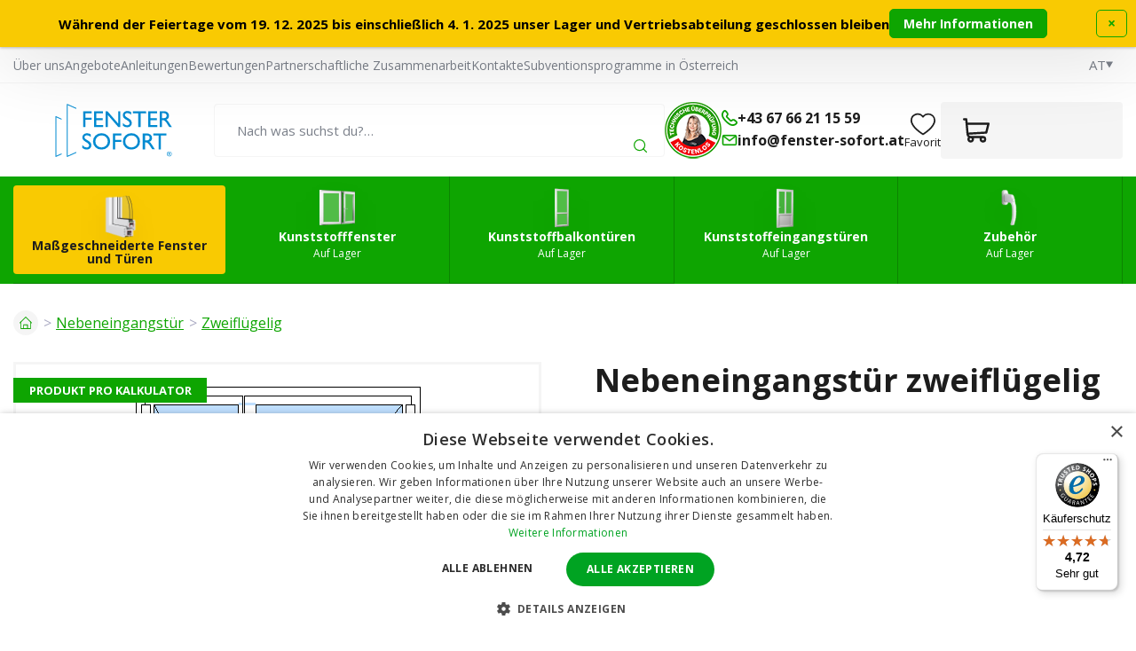

--- FILE ---
content_type: text/html; charset=UTF-8
request_url: https://www.fenster-sofort.at/nebeneingangstur-zweiflugelig-4.html
body_size: 18761
content:
<!doctype html><html lang="at"><head><title data-dynamic="👀💚👋">Nebeneingangstür zweiflügelig | fenster-sofort.at</title><meta charset="UTF-8"><meta name="description" content="Wir bieten Ihnen Nebeneingangstür zweiflügelig für einen sensationellen Preis 517.9 EUR.  Im Falle jeder Frage werden wir Ihnen gerne eine professionelle Beratung leisten."><meta name="distribution" content="global"><meta name="resource-type" content="document"><meta name="viewport" content="width=device-width, initial-scale=1.0"><meta name="robots" content="all,follow"><meta name="google-site-verification" content="18pg6UiM70TlEciibbFNXJMLZRmRFkEz2Zo4gUicjck"><meta name="facebook-domain-verification" content="vlooaoh94wjb9haqucl0bn8266pl35"><link rel="alternate" href="https://www.fenster-sofort.at/nebeneingangstur-zweiflugelig-4.html" hreflang="de-AT"><link rel="alternate" href="https://www.fenster-sofort.de/nebeneingangstur-zweiflugelig-4.html" hreflang="de-DE"><link rel="apple-touch-icon" sizes="180x180" href="/templates/img/favicons/at/apple-touch-icon.png"><link rel="icon" type="image/png" sizes="32x32" href="/templates/img/favicons/at/favicon-32x32.png"><link rel="icon" type="image/png" sizes="16x16" href="/templates/img/favicons/at/favicon-16x16.png"><link rel="manifest" href="/templates/img/favicons/at/site.webmanifest"><link rel="mask-icon" href="/templates/img/favicons/at/safari-pinned-tab.svg" color="#0ea501"><link rel="shortcut icon" href="/templates/img/favicons/at/favicon.ico"><meta name="msapplication-TileColor" content="#0ea501"><meta name="msapplication-config" content="/templates/img/favicons/at/browserconfig.xml"><meta name="theme-color" content="#ffffff"><link href="https://fonts.googleapis.com/css2?family=Open+Sans:wght@300;400;600;700&display=swap" rel="stylesheet"><script>"use strict";if (localStorage.getItem("FontFaceObserver") === "fontIsLoaded") document.documentElement.classList.add("fonts-loaded");</script><link rel="stylesheet" href="/templates/css/stylesheet.min.css?v=25.12.16"><link rel="stylesheet" href="/templates/css/custom.css?v=25.08.27"><link rel="stylesheet" href="/dist/assets/main-BGMkJjRU.css"><script src="/templates/js/jquery.min.js"></script><script src="/templates/js/cookie.js"></script><script type="application/ld+json">
        
		{
			"@context": "https://schema.org",
			"@type": "Product",
			"name": "Nebeneingangstür zweiflügelig",
			"productID": "clc_549",
			"model": "clc_549",
			"brand": "",
			"manufacturer": "",
			"image": "https://www.fenster-sofort.at/files/products_images/medium/a/a5ba42387dedbb2f0006a788a8b92eafe07a9e12.jpg",
												"description": ""
		}
	</script><meta property="og:type" content="product"><meta property="og:image" content="https://www.fenster-sofort.at/files/products_images/medium/a/a5ba42387dedbb2f0006a788a8b92eafe07a9e12.jpg"><meta property="og:description" content=""><meta property="og:url" content="https://www.fenster-sofort.at/nebeneingangstur-zweiflugelig-4.html"><script>
	var dataLayer = dataLayer || []; // Google Tag Manager
	var dlJson = '{"ecommerce":{"detail":{"products":[{"name":"Nebeneingangst\u00fcr zweifl\u00fcgelig","id":"clc_549","product_id":"2046","price":"517.9","brand":"","category":"\/zweiflugelige-turen-nach-mas\/","dimension10":"","dimension11":null}]}},"event":"product_detail"}';
	dlJson = JSON.parse(dlJson);
	dataLayer.push(dlJson);

	dataLayer.push({
		'pageCategory': 'product_detail',
	});
</script><script>
	var cookieConsentConfig = {
		"cookieConsentTranslations": {
			"tCookies-dialog-title": `Ihre Privatsphäre ist uns wichtig`,
			"tCookies-dialog-info": `Die Gesellschaft TT HOLDING, a.s. verwendet Cookies und weitere Tracking-Tools, um die Benutzerumgebung des E-Shops zu verbessern, angepasste Inhalte und Anzeigen anzuzeigen, die Besucherzahlen der Webseiten zu analysieren und die Besucherquelle zu ermitteln. Durch Anklicken der Schaltfläche „Ich stimme zu“ erklären Sie sich damit einverstanden, dass wir Cookies verwenden, um Inhalte und Werbung zu personalisieren und Verhaltensdaten auf der Website zu übermitteln, um zielgerichtete Werbung auch in sozialen Netzwerken und Werbenetzwerken auf anderen Websites anzuzeigen und zu messen. Mehr Infos auf: <a href="/datenschutzerklarung/" title="Verarbeitung personenbezogener Daten">Verarbeitung personenbezogener Daten</a>.`,
			"tCookies-dialog-btn-agree": `Alle akzeptieren`,
			"tCookies-dialog-btn-change": `Einstellungen ändern`,
			"tCookies-dialog-btn-refuse": `Ich lehne ab`,
			"tCookies-popup-title": `Cookie Einstellungen`,
			"tCookies-popup-info": `<p>Cookies sind sehr kleine Textdateien, die auf Ihrem Rechner gespeichert werden, wenn Sie eine Website besuchen. Wir verwenden Cookies für eine Reihe von Auswertungen, um damit Ihren Besuch auf unserer Website kontinuierlich verbessern zu können (z. B. damit Ihnen Ihre Login-Daten erhalten bleiben).</p>

<p>Sie können Ihre Einstellungen ändern und verschiedenen Arten von Cookies erlauben, auf Ihrem Rechner gespeichert zu werden, während Sie unsere Webseite besuchen. Sie können auf Ihrem Rechner gespeicherte Cookies ebenso weitgehend wieder entfernen. Bitte bedenken Sie aber, dass dadurch Teile unserer Website möglicherweise nicht mehr in der gedachten Art und Weise nutzbar sind.</p>
`,
			"tCookies-popup-strict-title": `Technisch notwendige Cookies`,
			"tCookies-popup-strict-info": `<p>Diese Cookies sind für die Bereitstellung von Diensten, die über unsere Website verfügbar sind, und für die Verwendung bestimmter Funktionen unserer Website von wesentlicher Bedeutung.</p>
<p>Ohne diese Cookies können wir Ihnen bestimmte Dienste auf unserer Website nicht zur Verfügung stellen.</p>`,
			"tCookies-popup-function-title": `Funktions Cookies`,
			"tCookies-popup-function-info": `<p>Diese Cookies werden verwendet, um Ihnen ein persönlicheres Erlebnis auf unserer Website zu ermöglichen und um sich an Ihre Entscheidungen zu erinnern, die Sie bei der Nutzung unserer Website getroffen haben.</p>
<p>Beispielsweise können wir Funktions-Cookies verwenden, um Ihre Spracheinstellungen oder Ihre Anmeldedaten zu speichern.</p>`,
			"tCookies-popup-person-title": `Tracking und Performance Cookies`,
			"tCookies-popup-person-info": `<p>Diese Cookies werden zum Sammeln von Informationen verwendet, um den Verkehr auf unserer Website und die Nutzung unserer Website durch Besucher zu analysieren.</p>
<p>Diese Cookies können beispielsweise nachverfolgen, wie lange Sie auf der Website verweilen oder welche Seiten Sie besuchen. So können wir verstehen, wie wir unsere Website für Sie verbessern können.</p>
<p>Die durch diese Tracking- und Performance-Cookies gesammelten Informationen identifizieren keinen einzelnen Besucher.</p>`,
			"tCookies-popup-ads-title": `Targeting und Werbung Cookies`,
			"tCookies-popup-ads-info": `<p>Diese Cookies werden genutzt, um Werbung anzuzeigen, die Sie aufgrund Ihrer Surfgewohnheiten wahrscheinlich interessieren wird.</p>
<p>Diese Cookies, die von unseren Inhalten und / oder Werbeanbietern bereitgestellt werden, können Informationen, die sie von unserer Website gesammelt haben, mit anderen Informationen kombinieren, welche sie durch Aktivitäten Ihres Webbrowsers in Ihrem Netzwerk von Websites gesammelt haben.</p>
<p>Wenn Sie diese Targeting- oder Werbe-Cookies entfernen oder deaktivieren, werden weiterhin Anzeigen angezeigt. Diese sind für Sie jedoch möglicherweise nicht relevant.</p>`,
			"tCookies-popup-other-title": `Mehr Informationen`,
			"tCookies-popup-other-info": `<p>Cookies sind sehr kleine Textdateien, die auf Ihrem Rechner gespeichert werden, wenn Sie eine Website besuchen. Wir verwenden Cookies für eine Reihe von Auswertungen, um damit Ihren Besuch auf unserer Website kontinuierlich verbessern zu können (z. B. damit Ihnen Ihre Login-Daten erhalten bleiben).</p>
<p>Sie können Ihre Einstellungen ändern und verschiedenen Arten von Cookies erlauben, auf Ihrem Rechner gespeichert zu werden, während Sie unsere Webseite besuchen. Sie können auf Ihrem Rechner gespeicherte Cookies ebenso weitgehend wieder entfernen. Bitte bedenken Sie aber, dass dadurch Teile unserer Website möglicherweise nicht mehr in der gedachten Art und Weise nutzbar sind.</p>`,
			"tCookies-popup-btn-agree": `Akzeptiere alles`,
			"tCookies-popup-btn-save": `Einstellungen speichern`
		},
		"cookieConsentCustomStyles": `#cookieconsent .cookieconsent-inner button,#cookieconsent .cookieconsent-inner .cookieconsent-btn--change{margin:0 10px 10px 0;}#cookieconsent .cookieconsent-inner button:last-child{margin:0 10px 0 0;}#cookieconsent .cookieconsent-inner .cookieconsent-btn--agree{color:#111;background:#eee;}#cookieconsent .cookieconsent-inner .cookieconsent-btn--agree:hover{background:#fff;}#cookieconsent .cookieconsent-inner .cookieconsent-btn--refuse{color:#111;background:#eee;text-decoration:none;}#cookieconsent .cookieconsent-inner .cookieconsent-btn--refuse:hover{background:#fff;}`
	}
</script><script>
	
	dataLayer.push({'google_tag_params' : {
		'ecomm_prodid' : '12046',
		'ecomm_pagetype' : 'product',
		'ecomm_totalvalue' : '517.9',
		'category_name' : '/zweiflugelige-turen-nach-mas/'
	}});
</script></head><body><!-- Google Tag Manager --><noscript><iframe src="//www.googletagmanager.com/ns.html?id=GTM-TL5BGP"height="0" width="0" style="display:none;visibility:hidden"></iframe></noscript><script>(function(w,d,s,l,i){w[l]=w[l]||[];w[l].push({'gtm.start':
					new Date().getTime(),event:'gtm.js'});var f=d.getElementsByTagName(s)[0],
				j=d.createElement(s),dl=l!='dataLayer'?'&l='+l:'';j.async=true;j.src=
				'//www.googletagmanager.com/gtm.js?id='+i+dl;f.parentNode.insertBefore(j,f);
			})(window,document,'script','dataLayer','GTM-TL5BGP');
		</script><!-- End Google Tag Manager --><div id="infobar-wrap" class="infobar--relative" style="display: none;"><div id="infobar"><div class="infobar-in"><div class="infobar-cont"><p><strong>Während der Feiertage vom 19. 12. 2025 bis einschließlich 4. 1. 2025 unser Lager und Vertriebsabteilung geschlossen bleiben</strong></p><a href="/news/detail/liefertermine-bis-zum-ende-des-jahres-2025.htm" class="btn btn-primary btn-small" title="Mehr Informationen">Mehr Informationen</a></div><div class="infobar-btn"><a href="#" class="btn btn-primary btn-transparent btn-small js-dismiss">×</a></div></div></div><script>
			"use strict";

			(function(window, document, undefined) {
				function ready(fn) {
					if (document.attachEvent ? document.readyState === "complete" : document.readyState !== "loading") {
						fn();
					} else {
						document.addEventListener("DOMContentLoaded", fn);
					}
				}

				function addStylesInfobar() {
					var cssInfobar = "" +
						"#infobar-wrap {" +
						"	z-index: 9001;" +
						"	position: relative;" +
						"	height: 44px;" +
						"	text-align: center;" +
						"	display: none;" +
						"}" +
						"#infobar {" +
						"	padding: 10px;" +
						"	overflow: hidden;" +
						"	position: fixed;" +
						"	left: 0;" +
						"	right: 0;" +
						"	background: #f9ca02;" +
						"	color: #000;" +
						"	font-size: 15px;" +
						"	-webkit-box-sizing: border-box;" +
						"	box-sizing: border-box;" +
						"	width: 100%;" +
						"	margin: 0;" +
						"	min-height: 44px;" +
						"	line-height: 24px;" +
						"	-webkit-box-shadow: 0 0.8rem 8.5rem 0 rgb(0 0 0 / 16%), 0 0.1rem 0.3rem 0 rgb(0 0 0 / 25%);" +
						"	box-shadow: 0 0.8rem 8.5rem 0 rgb(0 0 0 / 16%), 0 0.1rem 0.3rem 0 rgb(0 0 0 / 25%);" +
						"}" +
						"#infobar .infobar-in {" +
						"	display: -webkit-box;" +
						"	display: -ms-flexbox;" +
						"	display: flex;" +
						"	-webkit-box-pack: center;" +
						"	-webkit-justify-content: center;" +
						"   justify-content: center;" +
						"   -webkit-box-align: center;" +
						"   -ms-flex-align: center;" +
						"   align-items: center;" +
						"   gap: 1rem;" +
						"	width: 1460px;" +
						"	max-width: 100%;" +
						"	margin: 0 auto;" +
						"}" +
						"#infobar .infobar-cont {" +
						"	-webkit-box-flex: 1;" +
						"	-ms-flex: 1;" +
						"	flex: 1;" +
						"	font-size: 1em;" +
						"	padding: 0;" +
						"	line-height: 24px;" +
						"	display: flex;" +
						"	justify-content: center;" +
						"	align-items: center;" +
						"	gap: 1rem;" +
						"	margin: 0;" +
						"	color: #000;" +
						"	text-align: center;" +
						"	text-decoration: none;" +
						"}" +
						"#infobar .infobar-cont .countdown-timer {" +
						"	padding: 0;" +
						"}" +
						"#infobar .infobar-cont .countdown-timer > span:before {" +
						"	top: 2.1rem;" +
						"}" +
						"#infobar .infobar-cont .countdown-timer > span:after {" +
						"	top: .85rem;" +
						"}" +
						"#infobar .infobar-cont .countdown-timer > span .box {" +
						"	width: 3.4rem;" +
						"	height: 3.4rem;" +
						"	margin: 0;" +
						"	border-radius: .6rem;" +
						"	font-size: 2rem;" +
						"}" +
						"#infobar .infobar-cont p {" +
						"	flex: 0 1 auto;" +
						"	margin: 0;" +
						"}" +
						"#infobar .infobar-cont .btn {" +
						"	flex: 0 0 auto;" +
						"	padding: .75rem 1.5rem;" +
						"	font-size: 1.4rem;" +
						"}" +
						"#infobar .infobar-btn a {" +
						"	padding: 5px 12px;" +
						"}" +
						"" +
						".infobar--relative #infobar { position: relative }" +
						".infobar--top #infobar { top: 0 }" +
						".infobar--bottom #infobar { bottom: 0 }" +
						".infobar--corner { height: 0; }" +
						".infobar--corner #infobar { width: 300px; }" +
						".infobar--corner #infobar .infobar-in {" +
						"	-webkit-box-orient: vertical;" +
						"	-webkit-box-direction: normal;" +
						"	-ms-flex-direction: column;" +
						"	flex-direction: column;" +
						"	width: 100%;" +
						"}" +
						".infobar--corner #infobar .infobar-btn {" +
						"	float: none;" +
						"	margin: 10px 0 0;" +
						"}" +
						".infobar--corner #infobar .infobar-btn a { display: block; }" +
						"" +
						".infobar--lb #infobar," +
						".infobar--rb #infobar { bottom: 10px; }" +
						".infobar--lb #infobar {" +
						"	left: auto;" +
						"	right: 10px;" +
						"}" +
						".infobar--rb #infobar {" +
						"	left: 10px;" +
						"	right: auto;" +
						"}" +
						"" +
						"@media only screen and (max-width: 600px) {" +
						"	#infobar .infobar-in, #infobar .infobar-cont {" +
						"		text-align: center;" +
						"		-webkit-box-orient: vertical;" +
						"		-webkit-box-direction: normal;" +
						"		-webkit-flex-direction: column;" +
						"       flex-direction: column;" +
						"	}" +
						"}" +
						"" +
						"@media print {" +
						"	#infobar-wrap { display: none; }" +
						"}";
					var styleElement = document.createElement("style");
					styleElement.appendChild(document.createTextNode(cssInfobar));
					document.getElementsByTagName("head")[0].appendChild(styleElement);
				}

				ready(function() {
					var header = document.querySelector("header");
					var headerIn = header.querySelector(".container");

					var fixedObject = document.querySelector(".back-to-top"); // fixni prvek, ktery se musi pousnout, aby nebyl skryt pod listou
					var fixedObjectState = !!fixedObject;
					var fixedObjectSide = "bottom"; // umisteni fixniho prvku (top, bottom)
					var fixedObjectFromWidth = 0;

					var infobarWrap = document.getElementById("infobar-wrap");
					var infobar = document.getElementById("infobar");
					var infobarDismiss = infobar.querySelectorAll(".js-dismiss");
					var infobarIn = infobar.querySelector(".infobar-in");
					var infobarPosition = "top"; // top, bottom, rb (right bottom), lb (left bottom)
					var infobarType = (infobarPosition === "top" || infobarPosition === "bottom") ? "side" : "corner";

					var marginFrom = "margin-" + fixedObjectSide;

					addStylesInfobar();

					infobarWrap.classList.add("infobar--" + infobarPosition);
					infobarWrap.classList.add("infobar--" + infobarType);

					infobarDismiss.forEach(function(el) {
						el.addEventListener("click", function(e) {
							e.preventDefault();
							sessionStorage.setItem("infobar", "isDismissed");
							infobarWrap.parentNode.removeChild(infobarWrap);
							window.removeEventListener("resize", setinfobarWidth);
							if (fixedObjectState) fixedObject.style[marginFrom] = 0;
						});
					});

					function setinfobarHeight() {
						infobarWrap.style.display = "block";
						infobarWrap.style.height = infobar.offsetHeight + "px";

						if (fixedObjectState) fixedObject.style[marginFrom] = (fixedObjectState && window.innerWidth >= fixedObjectFromWidth)
							? infobar.offsetHeight + "px"
							: 0;
					}

					function setinfobarWidth() {
						if (infobarType === "side") {
							var newWidth = !!headerIn ? headerIn.innerWidth : header.innerWidth;
							if (newWidth > 0) {
								if (newWidth === window.innerWidth) {
									newWidth = newWidth - 20;
								}
								infobarIn.style.width = newWidth;
							}
							setinfobarHeight();
						}
					}

					if (sessionStorage.getItem("infobar") !== "isDismissed") {
						setinfobarWidth();
						setinfobarHeight(); // fallback for fixed header

						window.addEventListener("resize", setinfobarWidth);
					} else {
						infobarWrap.parentNode.removeChild(infobarWrap);
						if (fixedObjectState) fixedObject.style[marginFrom] = 0;
					}
				});
			}(window, document));
		</script></div><div id="top"></div><div class="wrapper"><aside class="header-sticky"><div class="container"><div class="inside"><a href="/" title="Fenster Sofort" class="header-logo mkt-header-nav-click"><!--suppress HtmlUnknownTarget --><img src="/templates/img/logo/at.svg"srcset="[data-uri]"data-srcset="/templates/img/logo/at.svg"alt="Fenster Sofort"style="width: 12rem;"><noscript><img src="/templates/img/logo/at.svg"alt="Fenster Sofort"style="width: 12rem;"></noscript></a><nav class="header-nav"><ul><li><a href="/konfigurator/" title="Erstellen Sie Ihr eigenes Produkt" class="mkt-header-nav-click is-highlight">Erstellen Sie Ihr eigenes Produkt</a><li><a href="/kunststofffenster/" title="Kunststofffenster" class="mkt-header-nav-click">Kunststofffenster<svg role="img" class="icon ml5"><use xlink:href="/templates/img/icons.svg#angle-down"></use></svg></a><div class="header-submenu"><div class="inside"><ul><li><a href="/kellerfenster/" title="Keller" class="mkt-header-nav-click"><!--suppress HtmlUnknownTarget --><img src="/files/other_files/s/sklepni_okno_2.png"srcset="[data-uri]"data-srcset="/files/other_files/s/sklepni_okno_2.png"alt="Keller"><noscript><img src="/files/other_files/s/sklepni_okno_2.png" alt="Keller"></noscript>Keller</a></li><li><a href="/1-flugelige-kunststofffenster/" title="1-flügelige" class="mkt-header-nav-click"><!--suppress HtmlUnknownTarget --><img src="/files/other_files/j/jednokridla_3.jpg"srcset="[data-uri]"data-srcset="/files/other_files/j/jednokridla_3.jpg"alt="1-flügelige"><noscript><img src="/files/other_files/j/jednokridla_3.jpg" alt="1-flügelige"></noscript>1-flügelige</a></li><li><a href="/1-flugelige-kunststoffkippfenster/" title="1-flügelige - Kippfenster" class="mkt-header-nav-click"><!--suppress HtmlUnknownTarget --><img src="/files/other_files/j/jednokridla-sklopna_1_1.jpg"srcset="[data-uri]"data-srcset="/files/other_files/j/jednokridla-sklopna_1_1.jpg"alt="1-flügelige - Kippfenster"><noscript><img src="/files/other_files/j/jednokridla-sklopna_1_1.jpg" alt="1-flügelige - Kippfenster"></noscript>1-flügelige - Kippfenster</a></li><li><a href="/2-flugelige-kunststofffenster/" title="2-flügelige" class="mkt-header-nav-click"><!--suppress HtmlUnknownTarget --><img src="/files/other_files/d/dvoukridla_3.jpg"srcset="[data-uri]"data-srcset="/files/other_files/d/dvoukridla_3.jpg"alt="2-flügelige"><noscript><img src="/files/other_files/d/dvoukridla_3.jpg" alt="2-flügelige"></noscript>2-flügelige</a></li><li><a href="/3-flugelige-kunststofffenster/" title="3-flügelige" class="mkt-header-nav-click"><!--suppress HtmlUnknownTarget --><img src="/files/other_files/t/trojkridla_1.jpg"srcset="[data-uri]"data-srcset="/files/other_files/t/trojkridla_1.jpg"alt="3-flügelige"><noscript><img src="/files/other_files/t/trojkridla_1.jpg" alt="3-flügelige"></noscript>3-flügelige</a></li><li><a href="/atypische-kunststofffenster/" title="Atypische Kunststofffenster" class="mkt-header-nav-click"><!--suppress HtmlUnknownTarget --><img src="/files/other_files/a/atypicka-okna.jpg"srcset="[data-uri]"data-srcset="/files/other_files/a/atypicka-okna.jpg"alt="Atypische Kunststofffenster"><noscript><img src="/files/other_files/a/atypicka-okna.jpg" alt="Atypische Kunststofffenster"></noscript>Atypische Kunststofffenster</a></li><li><a href="/gunstigste-fenster/" title="Günstigste Fenster" class="mkt-header-nav-click"><!--suppress HtmlUnknownTarget --><img src="/files/other_files/n/nejlevnejsi_1_1.jpg"srcset="[data-uri]"data-srcset="/files/other_files/n/nejlevnejsi_1_1.jpg"alt="Günstigste Fenster"><noscript><img src="/files/other_files/n/nejlevnejsi_1_1.jpg" alt="Günstigste Fenster"></noscript>Günstigste Fenster</a></li><li><a href="/verkauf-kunststoffenster/" title="Verkauf - Kunststoffenster" class="mkt-header-nav-click"><!--suppress HtmlUnknownTarget --><img src="/files/other_files/i/icon-percent_9_1.png"srcset="[data-uri]"data-srcset="/files/other_files/i/icon-percent_9_1.png"alt="Verkauf - Kunststoffenster"><noscript><img src="/files/other_files/i/icon-percent_9_1.png" alt="Verkauf - Kunststoffenster"></noscript>Verkauf - Kunststoffenster</a></li><li><a href="/feststehendes-fenster/" title="Feststehendes Fenster" class="mkt-header-nav-click"><!--suppress HtmlUnknownTarget --><img src="/files/other_files/f/fixni-plastove-okno-icon_4.jpg"srcset="[data-uri]"data-srcset="/files/other_files/f/fixni-plastove-okno-icon_4.jpg"alt="Feststehendes Fenster"><noscript><img src="/files/other_files/f/fixni-plastove-okno-icon_4.jpg" alt="Feststehendes Fenster"></noscript>Feststehendes Fenster</a></li><li><a href="/kunststofffenster-dreifachglas/" title="Kunststofffenster Dreifachglas" class="mkt-header-nav-click"><!--suppress HtmlUnknownTarget --><img src="/files/other_files/o/okno_trojsklo_2.png"srcset="[data-uri]"data-srcset="/files/other_files/o/okno_trojsklo_2.png"alt="Kunststofffenster Dreifachglas"><noscript><img src="/files/other_files/o/okno_trojsklo_2.png" alt="Kunststofffenster Dreifachglas"></noscript>Kunststofffenster Dreifachglas</a></li><li><a href="/kunststofffenster-je-nach-verwendung/" title="Fenster nach Verwendung" class="mkt-header-nav-click"><!--suppress HtmlUnknownTarget --><img src="/files/other_files/o/okna_dle_pouziti_1.png"srcset="[data-uri]"data-srcset="/files/other_files/o/okna_dle_pouziti_1.png"alt="Fenster nach Verwendung"><noscript><img src="/files/other_files/o/okna_dle_pouziti_1.png" alt="Fenster nach Verwendung"></noscript>Fenster nach Verwendung</a></li><!-- Flex fix --><li></li><li></li><li></li></ul></div></div></li><li><a href="/kunststoffbalkonturen/" title="Kunststoffbalkontüren" class="mkt-header-nav-click">Kunststoffbalkontüren<svg role="img" class="icon ml5"><use xlink:href="/templates/img/icons.svg#angle-down"></use></svg></a><div class="header-submenu"><div class="inside"><ul><li><a href="/1-flugelige-balkonturen/" title="1-flügelige" class="mkt-header-nav-click"><!--suppress HtmlUnknownTarget --><img src="/files/other_files/0/527_1483695575_345_860_1.jpg"srcset="[data-uri]"data-srcset="/files/other_files/0/527_1483695575_345_860_1.jpg"alt="1-flügelige"><noscript><img src="/files/other_files/0/527_1483695575_345_860_1.jpg" alt="1-flügelige"></noscript>1-flügelige</a></li><li><a href="/2-flugelige-balkonturen/" title="2-flügelige" class="mkt-header-nav-click"><!--suppress HtmlUnknownTarget --><img src="/files/other_files/0/309_1404992641_803_454_1.jpg"srcset="[data-uri]"data-srcset="/files/other_files/0/309_1404992641_803_454_1.jpg"alt="2-flügelige"><noscript><img src="/files/other_files/0/309_1404992641_803_454_1.jpg" alt="2-flügelige"></noscript>2-flügelige</a></li><li><a href="/atypische-kunststoffbalkonturen/" title="Atypische Kunststoffbalkontüren" class="mkt-header-nav-click"><!--suppress HtmlUnknownTarget --><img src="/files/other_files/a/atypicka_4.png"srcset="[data-uri]"data-srcset="/files/other_files/a/atypicka_4.png"alt="Atypische Kunststoffbalkontüren"><noscript><img src="/files/other_files/a/atypicka_4.png" alt="Atypische Kunststoffbalkontüren"></noscript>Atypische Kunststoffbalkontüren</a></li><li><a href="/verkauf-kunststoffbalkonturen/" title="Verkauf - Kunststoffbalkontüren" class="mkt-header-nav-click"><!--suppress HtmlUnknownTarget --><img src="/files/other_files/i/icon-percent_9_1_1.png"srcset="[data-uri]"data-srcset="/files/other_files/i/icon-percent_9_1_1.png"alt="Verkauf - Kunststoffbalkontüren"><noscript><img src="/files/other_files/i/icon-percent_9_1_1.png" alt="Verkauf - Kunststoffbalkontüren"></noscript>Verkauf - Kunststoffbalkontüren</a></li><li><a href="/kunststoff-balkonturen-dreifachglas/" title="Kunststoff Balkontüren Dreifachglas" class="mkt-header-nav-click">Kunststoff Balkontüren Dreifachglas</a></li><!-- Flex fix --><li></li><li></li><li></li></ul></div></div></li><li><a href="/kunststoffeingangsturen/" title="Kunststoffeingangstüren" class="mkt-header-nav-click">Kunststoffeingangstüren<svg role="img" class="icon ml5"><use xlink:href="/templates/img/icons.svg#angle-down"></use></svg></a><div class="header-submenu"><div class="inside"><ul><li><a href="/1-flugelige-eingangsture/" title="1-flügelige" class="mkt-header-nav-click"><!--suppress HtmlUnknownTarget --><img src="/files/other_files/0/343_1408005967_310_690_1.jpg"srcset="[data-uri]"data-srcset="/files/other_files/0/343_1408005967_310_690_1.jpg"alt="1-flügelige"><noscript><img src="/files/other_files/0/343_1408005967_310_690_1.jpg" alt="1-flügelige"></noscript>1-flügelige</a></li><li><a href="/2-flugelige-eingangsture/" title="2-flügelige" class="mkt-header-nav-click"><!--suppress HtmlUnknownTarget --><img src="/files/other_files/0/373_1432188009_208_645_1.jpg"srcset="[data-uri]"data-srcset="/files/other_files/0/373_1432188009_208_645_1.jpg"alt="2-flügelige"><noscript><img src="/files/other_files/0/373_1432188009_208_645_1.jpg" alt="2-flügelige"></noscript>2-flügelige</a></li><li><a href="/atypische-kunststoffeingangsturen/" title="Atypische Kunststoffeingangstüren" class="mkt-header-nav-click"><!--suppress HtmlUnknownTarget --><img src="/files/other_files/a/atypicka_5.png"srcset="[data-uri]"data-srcset="/files/other_files/a/atypicka_5.png"alt="Atypische Kunststoffeingangstüren"><noscript><img src="/files/other_files/a/atypicka_5.png" alt="Atypische Kunststoffeingangstüren"></noscript>Atypische Kunststoffeingangstüren</a></li><li><a href="/verkauf-kunststoffeingangsturen/" title="Verkauf - Kunststoffeingangstüren" class="mkt-header-nav-click"><!--suppress HtmlUnknownTarget --><img src="/files/other_files/i/icon-percent_9_1_2.png"srcset="[data-uri]"data-srcset="/files/other_files/i/icon-percent_9_1_2.png"alt="Verkauf - Kunststoffeingangstüren"><noscript><img src="/files/other_files/i/icon-percent_9_1_2.png" alt="Verkauf - Kunststoffeingangstüren"></noscript>Verkauf - Kunststoffeingangstüren</a></li><li><a href="/die-haupteingangstur-ist-aus-kunststoff/" title="Die Haupteingangstür ist aus Kunststoff" class="mkt-header-nav-click"><!--suppress HtmlUnknownTarget --><img src="/files/other_files/i/ikona_hlavni_vchodove_dvere_3.png"srcset="[data-uri]"data-srcset="/files/other_files/i/ikona_hlavni_vchodove_dvere_3.png"alt="Die Haupteingangstür ist aus Kunststoff"><noscript><img src="/files/other_files/i/ikona_hlavni_vchodove_dvere_3.png" alt="Die Haupteingangstür ist aus Kunststoff"></noscript>Die Haupteingangstür ist aus Kunststoff</a></li><!-- Flex fix --><li></li><li></li><li></li></ul></div></div></li><li><a href="/zubehor/" title="Zubehör" class="mkt-header-nav-click">Zubehör<svg role="img" class="icon ml5"><use xlink:href="/templates/img/icons.svg#angle-down"></use></svg></a><div class="header-submenu"><div class="inside"><ul><li><a href="/koppelleisten-fur-kunststofffenster/" title="Koppelleisten" class="mkt-header-nav-click"><!--suppress HtmlUnknownTarget --><img src="/files/other_files/s/Spojovaci-profily.png"srcset="[data-uri]"data-srcset="/files/other_files/s/Spojovaci-profily.png"alt="Koppelleisten"><noscript><img src="/files/other_files/s/Spojovaci-profily.png" alt="Koppelleisten"></noscript>Koppelleisten</a></li><li><a href="/verbreiterungsprofile-fur-kunststofffenster/" title="Verbreiterungsprofile" class="mkt-header-nav-click"><!--suppress HtmlUnknownTarget --><img src="/files/other_files/r/Rozsirovaci-profily.png"srcset="[data-uri]"data-srcset="/files/other_files/r/Rozsirovaci-profily.png"alt="Verbreiterungsprofile"><noscript><img src="/files/other_files/r/Rozsirovaci-profily.png" alt="Verbreiterungsprofile"></noscript>Verbreiterungsprofile</a></li><li><a href="/befestigungsmaterial-fur-die-kunststofffenster-0/" title="Montagematerial" class="mkt-header-nav-click"><!--suppress HtmlUnknownTarget --><img src="/files/other_files/m/Montazni-materialy.png"srcset="[data-uri]"data-srcset="/files/other_files/m/Montazni-materialy.png"alt="Montagematerial"><noscript><img src="/files/other_files/m/Montazni-materialy.png" alt="Montagematerial"></noscript>Montagematerial</a></li><li><a href="/service-und-wartung-der-kunststofffenster/" title="Service und Wartung" class="mkt-header-nav-click"><!--suppress HtmlUnknownTarget --><img src="/files/other_files/s/Servis-a-udrzba.png"srcset="[data-uri]"data-srcset="/files/other_files/s/Servis-a-udrzba.png"alt="Service und Wartung"><noscript><img src="/files/other_files/s/Servis-a-udrzba.png" alt="Service und Wartung"></noscript>Service und Wartung</a></li><li><a href="/fensterklinken/" title="Fensterklinken" class="mkt-header-nav-click"><!--suppress HtmlUnknownTarget --><img src="/files/other_files/o/Okenni-kliky.png"srcset="[data-uri]"data-srcset="/files/other_files/o/Okenni-kliky.png"alt="Fensterklinken"><noscript><img src="/files/other_files/o/Okenni-kliky.png" alt="Fensterklinken"></noscript>Fensterklinken</a></li><li><a href="/fensterdichtungen-fur-mobile-klimagerate/" title="Fensterdichtungen" class="mkt-header-nav-click"><!--suppress HtmlUnknownTarget --><img src="/files/other_files/t/Tesneni-oken.png"srcset="[data-uri]"data-srcset="/files/other_files/t/Tesneni-oken.png"alt="Fensterdichtungen"><noscript><img src="/files/other_files/t/Tesneni-oken.png" alt="Fensterdichtungen"></noscript>Fensterdichtungen</a></li><li><a href="/fensterfolie/" title="Fensterfolie" class="mkt-header-nav-click"><!--suppress HtmlUnknownTarget --><img src="/files/other_files/f/folie.png"srcset="[data-uri]"data-srcset="/files/other_files/f/folie.png"alt="Fensterfolie"><noscript><img src="/files/other_files/f/folie.png" alt="Fensterfolie"></noscript>Fensterfolie</a></li><li><a href="/insektennetze-fur-kunststofffenster/" title="Insektennetze für Kunststofffenster" class="mkt-header-nav-click"><!--suppress HtmlUnknownTarget --><img src="/files/other_files/s/Sit-proti-hmyzu.png"srcset="[data-uri]"data-srcset="/files/other_files/s/Sit-proti-hmyzu.png"alt="Insektennetze für Kunststofffenster"><noscript><img src="/files/other_files/s/Sit-proti-hmyzu.png" alt="Insektennetze für Kunststofffenster"></noscript>Insektennetze für Kunststofffenster</a></li><!-- Flex fix --><li></li><li></li><li></li></ul></div></div></li></ul></nav><div class="header-contact"><a href="tel:+436766211559" class="mkt-header-nav-click"><svg role="img" class="icon"><use xlink:href="/templates/img/icons.svg#phone"></use></svg>+43 67 66 21 15 59</a><a href="mailto:info@fenster-sofort.at" class="mkt-header-nav-click"><svg role="img" class="icon"><use xlink:href="/templates/img/icons.svg#envelope"></use></svg>info@fenster-sofort.at</a></div><a href="/korb/" title="Weiter zum Warenkorb" class="header-cart mkt-header-nav-click"><span><svg role="img" class="icon"><use xlink:href="/templates/img/icons.svg#cart"></use></svg><span class="count js-cart-count">0</span></span></a><a href="#" class="header-menu-toggler js-mobile-navigation-toggler" title="Erweitern / verbergen Sie das Navigationsmenü" aria-label="Erweitern / verbergen Sie das Navigationsmenü" data-back="Zurück"><svg role="img" class="icon open"><use xlink:href="/templates/img/icons.svg#hamburger"></use></svg><svg role="img" class="icon close"><use xlink:href="/templates/img/icons.svg#close"></use></svg><strong>Menu</strong></a></div></div></aside><header><div class="header-top"><div class="container"><div class="inside"><nav><ul><li><a href="/uber-uns/" title="Über uns">Über uns</a></li><li><a href="/angebote/" title="Aktion für Kunststofffenster">Angebote</a></li><li><a href="/anleitungen-fur-kunststofffenster-turen-und-zubehor/" title="Anleitungen für Kunststofffenster, -türen und Zubehör">Anleitungen</a></li><li><a href="/was-die-kunden-uber-unsere-kunststofffenster-sagen/" title="Bewertungen zu Kunststofffenstern von unseren Kunden">Bewertungen</a></li><li><a href="/wiederholte-zusammenarbeit-gunstigere-bedingungen/" title="Wiederholte Zusammenarbeit – günstigere Bedingungen">Partnerschaftliche Zusammenarbeit</a></li><li><a href="/die-kontakt-und-fakturierangaben/" title="Die Kontakt- und Fakturierangaben">Kontakte</a></li><li><a href="/subventionsprogramme-in-osterreich/" title="Förderungen für neue Fenster in Österreich: Bundes- & Landesprogramme 2025">Subventionsprogramme in Österreich</a></li></ul></nav><ul class="header-lang" aria-label="Auswahl der Sprachmutation"><li><span tabindex="0"><small>AT</small><svg role="img" class="icon" width="8" height="8"><use xlink:href="/templates/img/icons.svg#caret-down"></use></svg></span></li><li class="header-lang-tooltip"><ul><li><a href="https://www.skladova-okna.cz/vedlejsi-vchodove-dvere-dvoukridlove-4.html" title="Česká republika">CZ</a></li><li><a href="https://www.skladove-okna.sk/vedlajsie-vchodove-dvere-dvojkridlove-4.html" title="Slovensko">SK</a></li><li><a href="https://www.fenster-sofort.de/nebeneingangstur-zweiflugelig-4.html" title="Deutschland">DE</a></li><li><a href="https://www.ablakok-raktarrol.hu/ketszarnyu-mellekbejarati-ajtok-4.html" title="Magyarország">HU</a></li></ul></li></ul></div></div></div><div class="header-main"><div class="container"><div class="inside"><div class="header-logo"><a href="/" title="Fenster Sofort"><img src="/templates/img/logo/at.svg" alt="Fenster Sofort" width="226" height="42"></a></div><div class="header-search js-search-header"><button type="button" class="toggler" data-toggle=".header-search"><svg role="img" class="icon" width="22" height="22"><use xlink:href="/templates/img/icons.svg#search"></use></svg></button><form action="/search/search.htm" method="get" role="search" aria-label="Durchsuchen Sie das gesamte Web"><fieldset><div class="form-group"><label aria-label="Nach was suchst du?…"><input type="text" name="search" placeholder="Nach was suchst du?…" class="form-control js-search-input" autocomplete="off" required></label><button type="submit" title="Suche"><svg role="img" class="icon" width="15" height="15"><use xlink:href="/templates/img/icons.svg#search"></use></svg></button></div></fieldset></form><div class="js-search-target"></div></div><div class="header-contact"><a href="/technische-uberprufung-der-bestellung-kostenlos/" class="image" title="Technische Überprüfung der Bestellung KOSTENLOS"><img src="/templates/img/inspection/badge-small-at.png" alt="Technische Überprüfung der Bestellung KOSTENLOS" width="64" height="64"></a><div class="information"><strong>Hotline</strong><small>(8:30-16:00)</small></div><ul><li><a href="tel:+436766211559"><svg role="img" class="icon" width="18" height="18"><use xlink:href="/templates/img/icons.svg#phone"></use></svg><span>+43 67 66 21 15 59</span></a></li><li><a href="mailto:info@fenster-sofort.at"><svg role="img" class="icon" width="18" height="18"><use xlink:href="/templates/img/icons.svg#envelope"></use></svg><span>info@fenster-sofort.at</span></a></li></ul></div><div class="header-favourite"><a href="/favourite-product/list.htm" class="link" title="Bevorzugste Produkte"><svg role="img" class="icon" width="28" height="28"><use xlink:href="/templates/img/icons.svg#heart"></use></svg><span>Favorit</span></a></div><div id="app-cart-widget" data-message="test"><div class="header-cart"><a href="/korb/" class="link" title="Weiter zum Warenkorb"><span class="pictogram"><svg role="img" class="icon" width="30" height="30"><use xlink:href="/templates/img/icons.svg#cart"></use></svg><span class="count"></span></span><strong></strong></a></div><style>@media screen and (min-width: 830px) {header .header-cart {width: 205px;}}</style></div><button type="button" class="header-menu-toggler js-mobile-navigation-toggler" title="Erweitern / verbergen Sie das Navigationsmenü" aria-label="Erweitern / verbergen Sie das Navigationsmenü" data-back="Zurück"><svg role="img" class="icon open" width="22" height="22"><use xlink:href="/templates/img/icons.svg#hamburger"></use></svg><svg role="img" class="icon close" width="22" height="22"><use xlink:href="/templates/img/icons.svg#close"></use></svg></button></div></div></div><div class="header-bottom is-smaller"><div class="container"><div class="inside"><nav><ul><li><a href="/konfigurator/" class="is-highlight" title="Erstellen Sie Ihr eigenes Produkt"><img src="/files/other_files/m/menu-icon-01_2.png" alt="Erstellen Sie Ihr eigenes Produkt" fetchpriority="high" loading="eager"><span class="title"><strong>Maßgeschneiderte Fenster und Türen</strong></span></a></li><li><a href="/kunststofffenster/" title="Kunststofffenster"><img src="/files/other_files/m/menu-icon-02_2.png" alt="Kunststofffenster" fetchpriority="high" loading="eager"><span class="title"><strong>Kunststofffenster</strong><small>Auf Lager</small></span></a></li><li><a href="/kunststoffbalkonturen/" title="Kunststoffbalkontüren"><img src="/files/other_files/m/menu-icon-03_2.png" alt="Kunststoffbalkontüren" fetchpriority="high" loading="eager"><span class="title"><strong>Kunststoffbalkontüren</strong><small>Auf Lager</small></span></a></li><li><a href="/kunststoffeingangsturen/" title="Kunststoffeingangstüren"><img src="/files/other_files/m/menu-icon-04_2.png" alt="Kunststoffeingangstüren" fetchpriority="high" loading="eager"><span class="title"><strong>Kunststoffeingangstüren</strong><small>Auf Lager</small></span></a></li><li><a href="/zubehor/" title="Zubehör"><img src="/files/other_files/m/menu-icon-06_2.png" alt="Zubehör" fetchpriority="high" loading="eager"><span class="title"><strong>Zubehör</strong><small>Auf Lager</small></span></a></li></ul></nav></div></div></div><div class="header-navigation"><nav class="js-mobile-navigation"><ul class="products"><li><a href="/konfigurator/" title="Erstellen Sie Ihr eigenes Produkt" class="is-highlight"><img src="/files/other_files/h/header-nav-01.jpg" alt="Erstellen Sie Ihr eigenes Produkt" width="65" loading="lazy">Erstellen Sie Ihr eigenes Produkt</a><li><a href="/kunststofffenster/" title="Kunststofffenster"><img src="/files/other_files/h/header-nav-02.jpg" alt="Kunststofffenster" width="65" loading="lazy">Kunststofffenster</a><ul><li><a href="/kellerfenster/" title="Keller"><img src="/files/other_files/s/sklepni_okno_2.png" alt="Keller" width="65" loading="lazy">Keller</a><li><a href="/1-flugelige-kunststofffenster/" title="1-flügelige"><img src="/files/other_files/j/jednokridla_3.jpg" alt="1-flügelige" width="65" loading="lazy">1-flügelige</a><ul><li><a href="/1-flugelige-kunststofffenster/" title="Verkauf - 1-flügelige"><img src="/files/other_files/i/icon-percent_2.png" alt="Verkauf - 1-flügelige" width="65" loading="lazy">Verkauf - 1-flügelige</a></li></ul></li><li><a href="/1-flugelige-kunststoffkippfenster/" title="1-flügelige - Kippfenster"><img src="/files/other_files/j/jednokridla-sklopna_1_1.jpg" alt="1-flügelige - Kippfenster" width="65" loading="lazy">1-flügelige - Kippfenster</a><ul><li><a href="/1-flugelige-kunststoffkippfenster/" title="Verkauf - 1-flügelige - Kipp"><img src="/files/other_files/i/icon-percent_8.png" alt="Verkauf - 1-flügelige - Kipp" width="65" loading="lazy">Verkauf - 1-flügelige - Kipp</a></li></ul></li><li><a href="/2-flugelige-kunststofffenster/" title="2-flügelige"><img src="/files/other_files/d/dvoukridla_3.jpg" alt="2-flügelige" width="65" loading="lazy">2-flügelige</a><ul><li><a href="/2-flugelige-kunststofffenster/" title="Verkauf - 2-flügelige"><img src="/files/other_files/i/icon-percent_3.png" alt="Verkauf - 2-flügelige" width="65" loading="lazy">Verkauf - 2-flügelige</a></li></ul></li><li><a href="/3-flugelige-kunststofffenster/" title="3-flügelige"><img src="/files/other_files/t/trojkridla_1.jpg" alt="3-flügelige" width="65" loading="lazy">3-flügelige</a><ul><li><a href="/3-flugelige-kunststofffenster/" title="Verkauf - 3-flügelige"><img src="/files/other_files/i/icon-percent_1.png" alt="Verkauf - 3-flügelige" width="65" loading="lazy">Verkauf - 3-flügelige</a></li></ul></li><li><a href="/atypische-kunststofffenster/" title="Atypische Kunststofffenster"><img src="/files/other_files/a/atypicka-okna.jpg" alt="Atypische Kunststofffenster" width="65" loading="lazy">Atypische Kunststofffenster</a><li><a href="/gunstigste-fenster/" title="Günstigste Fenster"><img src="/files/other_files/n/nejlevnejsi_1_1.jpg" alt="Günstigste Fenster" width="65" loading="lazy">Günstigste Fenster</a><li><a href="/verkauf-kunststoffenster/" title="Verkauf - Kunststoffenster"><img src="/files/other_files/i/icon-percent_9_1.png" alt="Verkauf - Kunststoffenster" width="65" loading="lazy">Verkauf - Kunststoffenster</a><li><a href="/feststehendes-fenster/" title="Feststehendes Fenster"><img src="/files/other_files/f/fixni-plastove-okno-icon_4.jpg" alt="Feststehendes Fenster" width="65" loading="lazy">Feststehendes Fenster</a><li><a href="/kunststofffenster-dreifachglas/" title="Kunststofffenster Dreifachglas"><img src="/files/other_files/o/okno_trojsklo_2.png" alt="Kunststofffenster Dreifachglas" width="65" loading="lazy">Kunststofffenster Dreifachglas</a><li><a href="/kunststofffenster-je-nach-verwendung/" title="Fenster nach Verwendung"><img src="/files/other_files/o/okna_dle_pouziti_1.png" alt="Fenster nach Verwendung" width="65" loading="lazy">Fenster nach Verwendung</a><ul><li><a href="/kunststofffenster-im-giebel/" title="Giebelfenster">Giebelfenster</a></li><li><a href="/kunststofffenster-fur-gartenhauser/" title="Fenster für Gartenhaus">Fenster für Gartenhaus</a></li><li><a href="/kunststofffenster-fur-die-garage/" title="Fenster für die Garage">Fenster für die Garage</a></li><li><a href="/kunststofffenster-fur-blockhauser/" title="Fenster für Blockhaus">Fenster für Blockhaus</a></li><li><a href="/kunststofffenster-fur-ferienhauser/" title="Fenster für Ferienhaus">Fenster für Ferienhaus</a></li><li><a href="/kunststofffenster-fur-alte-hauser/" title="Fenster für ein altes Haus">Fenster für ein altes Haus</a></li><li><a href="/kunststofffenster-fur-ein-mehrfamilienhaus/" title="Fenster für ein Mehrfamilienhaus">Fenster für ein Mehrfamilienhaus</a></li><li><a href="/kunststofffenster-fur-wohnungen/" title="Fenster für Wohnungen">Fenster für Wohnungen</a></li><li><a href="/kunststofffenster-fur-holzhauser/" title="Fenster für Holzhäuser">Fenster für Holzhäuser</a></li></ul></li></ul></li><li><a href="/kunststoffbalkonturen/" title="Kunststoffbalkontüren"><img src="/files/other_files/h/header-nav-03.jpg" alt="Kunststoffbalkontüren" width="65" loading="lazy">Kunststoffbalkontüren</a><ul><li><a href="/1-flugelige-balkonturen/" title="1-flügelige"><img src="/files/other_files/0/527_1483695575_345_860_1.jpg" alt="1-flügelige" width="65" loading="lazy">1-flügelige</a><ul><li><a href="/1-flugelige-balkonturen/" title="Verkauf - 1-flügelige"><img src="/files/other_files/i/icon-percent_4.png" alt="Verkauf - 1-flügelige" width="65" loading="lazy">Verkauf - 1-flügelige</a></li></ul></li><li><a href="/2-flugelige-balkonturen/" title="2-flügelige"><img src="/files/other_files/0/309_1404992641_803_454_1.jpg" alt="2-flügelige" width="65" loading="lazy">2-flügelige</a><ul><li><a href="/2-flugelige-balkonturen/" title="Verkauf - 2-flügelige"><img src="/files/other_files/i/icon-percent_5.png" alt="Verkauf - 2-flügelige" width="65" loading="lazy">Verkauf - 2-flügelige</a></li></ul></li><li><a href="/atypische-kunststoffbalkonturen/" title="Atypische Kunststoffbalkontüren"><img src="/files/other_files/a/atypicka_4.png" alt="Atypische Kunststoffbalkontüren" width="65" loading="lazy">Atypische Kunststoffbalkontüren</a><li><a href="/verkauf-kunststoffbalkonturen/" title="Verkauf - Kunststoffbalkontüren"><img src="/files/other_files/i/icon-percent_9_1_1.png" alt="Verkauf - Kunststoffbalkontüren" width="65" loading="lazy">Verkauf - Kunststoffbalkontüren</a><li><a href="/kunststoff-balkonturen-dreifachglas/" title="Kunststoff Balkontüren Dreifachglas">Kunststoff Balkontüren Dreifachglas</a></li></ul></li><li><a href="/kunststoffeingangsturen/" title="Kunststoffeingangstüren"><img src="/files/other_files/h/header-nav-04.jpg" alt="Kunststoffeingangstüren" width="65" loading="lazy">Kunststoffeingangstüren</a><ul><li><a href="/1-flugelige-eingangsture/" title="1-flügelige"><img src="/files/other_files/0/343_1408005967_310_690_1.jpg" alt="1-flügelige" width="65" loading="lazy">1-flügelige</a><ul><li><a href="/1-flugelige-eingangsture/" title="Verkauf - 1-flügelige"><img src="/files/other_files/i/icon-percent_6.png" alt="Verkauf - 1-flügelige" width="65" loading="lazy">Verkauf - 1-flügelige</a></li></ul></li><li><a href="/2-flugelige-eingangsture/" title="2-flügelige"><img src="/files/other_files/0/373_1432188009_208_645_1.jpg" alt="2-flügelige" width="65" loading="lazy">2-flügelige</a><ul><li><a href="/2-flugelige-eingangsture/" title="Verkauf - 2-flügelige"><img src="/files/other_files/i/icon-percent_7.png" alt="Verkauf - 2-flügelige" width="65" loading="lazy">Verkauf - 2-flügelige</a></li></ul></li><li><a href="/atypische-kunststoffeingangsturen/" title="Atypische Kunststoffeingangstüren"><img src="/files/other_files/a/atypicka_5.png" alt="Atypische Kunststoffeingangstüren" width="65" loading="lazy">Atypische Kunststoffeingangstüren</a><li><a href="/verkauf-kunststoffeingangsturen/" title="Verkauf - Kunststoffeingangstüren"><img src="/files/other_files/i/icon-percent_9_1_2.png" alt="Verkauf - Kunststoffeingangstüren" width="65" loading="lazy">Verkauf - Kunststoffeingangstüren</a><li><a href="/die-haupteingangstur-ist-aus-kunststoff/" title="Die Haupteingangstür ist aus Kunststoff"><img src="/files/other_files/i/ikona_hlavni_vchodove_dvere_3.png" alt="Die Haupteingangstür ist aus Kunststoff" width="65" loading="lazy">Die Haupteingangstür ist aus Kunststoff</a></li></ul></li><li><a href="/zubehor/" title="Zubehör"><img src="/files/other_files/h/header-nav-061.jpg" alt="Zubehör" width="65" loading="lazy">Zubehör</a><ul><li><a href="/koppelleisten-fur-kunststofffenster/" title="Koppelleisten"><img src="/files/other_files/s/Spojovaci-profily.png" alt="Koppelleisten" width="65" loading="lazy">Koppelleisten</a><li><a href="/verbreiterungsprofile-fur-kunststofffenster/" title="Verbreiterungsprofile"><img src="/files/other_files/r/Rozsirovaci-profily.png" alt="Verbreiterungsprofile" width="65" loading="lazy">Verbreiterungsprofile</a><li><a href="/befestigungsmaterial-fur-die-kunststofffenster-0/" title="Montagematerial"><img src="/files/other_files/m/Montazni-materialy.png" alt="Montagematerial" width="65" loading="lazy">Montagematerial</a><ul><li><a href="/befestigungsmaterial-fur-die-kunststofffenster/" title="Befestigungsmaterial"><img src="/files/other_files/m/montazni-kotvy.jpg" alt="Befestigungsmaterial" width="65" loading="lazy">Befestigungsmaterial</a></li><li><a href="/montageschaume-fur-kunststofffenster/" title="Klebstoffe und Montageschäume"><img src="/files/other_files/m/montazni_peny_1.jpg" alt="Klebstoffe und Montageschäume" width="65" loading="lazy">Klebstoffe und Montageschäume</a></li><li><a href="/kitte-und-silikone-fur-montage-von-kunststofffenstern/" title="Kitte und Silikone"><img src="/files/other_files/s/silikony_a_peny_1.jpg" alt="Kitte und Silikone" width="65" loading="lazy">Kitte und Silikone</a></li><li><a href="/montage-dichtungsfolie-fur-kunststofffenster/" title="Fensterfolien"><img src="/files/other_files/o/OKENNI_FOLIE_VENKOVNI_VIZ_2004_1.jpg" alt="Fensterfolien" width="65" loading="lazy">Fensterfolien</a></li></ul></li><li><a href="/service-und-wartung-der-kunststofffenster/" title="Service und Wartung"><img src="/files/other_files/s/Servis-a-udrzba.png" alt="Service und Wartung" width="65" loading="lazy">Service und Wartung</a><li><a href="/fensterklinken/" title="Fensterklinken"><img src="/files/other_files/o/Okenni-kliky.png" alt="Fensterklinken" width="65" loading="lazy">Fensterklinken</a><li><a href="/fensterdichtungen-fur-mobile-klimagerate/" title="Fensterdichtungen"><img src="/files/other_files/t/Tesneni-oken.png" alt="Fensterdichtungen" width="65" loading="lazy">Fensterdichtungen</a><li><a href="/fensterfolie/" title="Fensterfolie"><img src="/files/other_files/f/folie.png" alt="Fensterfolie" width="65" loading="lazy">Fensterfolie</a><li><a href="/insektennetze-fur-kunststofffenster/" title="Insektennetze für Kunststofffenster"><img src="/files/other_files/s/Sit-proti-hmyzu.png" alt="Insektennetze für Kunststofffenster" width="65" loading="lazy">Insektennetze für Kunststofffenster</a></li></ul></li></ul><ul class="categories"><li><a href="/uber-uns/" title="Über uns">Über uns</a></li><li><a href="/angebote/" title="Angebote" class="is-highlight">Angebote</a></li><li><a href="/anleitungen-fur-kunststofffenster-turen-und-zubehor/" title="Anleitungen">Anleitungen</a></li><li><a href="/was-die-kunden-uber-unsere-kunststofffenster-sagen/" title="Bewertungen">Bewertungen</a></li><li><a href="/wiederholte-zusammenarbeit-gunstigere-bedingungen/" title="Partnerschaftliche Zusammenarbeit">Partnerschaftliche Zusammenarbeit</a></li><li><a href="/die-kontakt-und-fakturierangaben/" title="Kontakte">Kontakte</a></li><li><a href="/subventionsprogramme-in-osterreich/" title="Subventionsprogramme in Österreich">Subventionsprogramme in Österreich</a></li></ul><ul class="contact"><li><a href="tel:+436766211559"><svg role="img" class="icon"><use xlink:href="/templates/img/icons.svg#phone"></use></svg>Anruf</a></li><li><a href="mailto:info@fenster-sofort.at"><svg role="img" class="icon"><use xlink:href="/templates/img/icons.svg#envelope"></use></svg>info@fenster-sofort.at</a></li></ul><ul class="contact is-favourite"><li><a href="/favourite-product/list.htm" title="Bevorzugste Produkte"><svg role="img" class="icon"><use xlink:href="/templates/img/icons.svg#heart"></use></svg>Bevorzugste Produkte</a></li></ul></nav></div></header><main><section class="breadcrumbs"><div class="container"><ul><li><a href="/" class="is-home" title="Home"><svg role="img" class="icon"><use xlink:href="/templates/img/icons.svg#house"></use></svg></a></li><li><a href="/nebeneingangstur-nach-mas/" title="Nebeneingangstür">Nebeneingangstür</a></li><li><a href="/zweiflugelige-turen-nach-mas/" title="Zweiflügelig">Zweiflügelig</a></li></ul></div></section><section class="product-detail js-product-detail"><div class="container"><div class="inside"><h1>Nebeneingangstür zweiflügelig</h1><div class="operations"><div class="rating"><div class="rating-stars"><svg role="img" class="icon"><use xlink:href="/templates/img/icons.svg#star"></use></svg><svg role="img" class="icon"><use xlink:href="/templates/img/icons.svg#star"></use></svg><svg role="img" class="icon"><use xlink:href="/templates/img/icons.svg#star"></use></svg><svg role="img" class="icon"><use xlink:href="/templates/img/icons.svg#star"></use></svg><svg role="img" class="icon"><use xlink:href="/templates/img/icons.svg#star"></use></svg></div><small>&nbsp;(<a href="#tab-rating" class="js-r-tabs-anchor-custom">Seien Sie der Erste, der das Produkt bewertet</a>)</small></div><div class="favourite"><a href="#" data-favourite data-add="/favourite-product/insert/2046.htm" data-remove="/favourite-product/remove/2046.htm" data-product_id="2046"><span class="add" title="Zu den Favoriten hinzufügen"><svg role="img" width="16" height="16" class="icon"><use xlink:href="/templates/img/icons.svg#heart"></use></svg> Zu den Favoriten hinzufügen</span><span class="remove" title="Aus den Favoriten entfernen"><svg role="img" width="16" height="16" class="icon"><use xlink:href="/templates/img/icons.svg#heart-full"></use></svg> Aus den Favoriten entfernen</span></a></div></div><div class="showcase"><div class="images"><ul class="types"><li>Produkt pro kalkulator</li></ul><a href="/files/products_images/xlarge/a/a5ba42387dedbb2f0006a788a8b92eafe07a9e12.jpg" data-fancybox="gallery" title="Nebeneingangstür zweiflügelig" data-caption="Nebeneingangstür zweiflügelig"><img src="/files/products_images/medium/a/a5ba42387dedbb2f0006a788a8b92eafe07a9e12.jpg" alt="Nebeneingangstür zweiflügelig" width="420" height="420" loading="eager" fetchpriority="high"></a></div><a href="/technische-uberprufung-der-bestellung-kostenlos/" class="inspection" title="Technische Überprüfung der Bestellung KOSTENLOS"><span class="badge"><img src="/templates/img/inspection/badge-at.png" alt="" width="90" height="90" loading="eager" fetchpriority="high"></span><span class="summary">Haben Sie Angst, <strong class="is-red">dass Sie falsch bestellen</strong>?<br />Mit uns gehen Sie <strong>kein Risiko ein</strong>.</span><img src="/templates/img/inspection/service-at.png" alt="Zusätzlicher Spezialservice - Technische Überprüfung der Bestellung KOSTENLOS" width="770" height="157" loading="eager" fetchpriority="high"></a></div><div class="parameters"><table class="table-primary"><tbody><tr><td>Produktcode:</td><td>clc_549</td></tr><tr><td>Beschlag:</td><td>Umfangsbeschlag Winkhaus activPilot</td></tr><tr><td>Profilsystem:</td><td>produkt von der dänischen <a href="/die-herstellung-und-unsere-lieferanten/">DOVISTA-Gruppe</a></td></tr><tr><td>Hersteller:</td><td>Verantwortung für die Produktsicherheit: <a href="/die-herstellung-und-unsere-lieferanten/">Kontakt</a></td></tr></tbody></table><a href="#description" class="description" title="Mehr Informationen anzeigen"><span>Mehr Informationen anzeigen</span><svg role="img" class="icon" width="16" height="16"><use xlink:href="/templates/img/icons.svg#arrow-down"></use></svg></a></div><!--suppress HtmlUnknownAnchorTarget, HtmlUnknownTarget --><form id="process"><fieldset><div class="availability"><div><p>Das Produkt ist gerade ausverkauft. Es ist für gewöhnlich in 14 Tagen wieder verfügbar.</p></div></div><div class="purchase"><div class="prices"><div><strong>517,90&nbsp;€ <small>inkl. MwSt.</small></strong><p>431,60&nbsp;€ exkl. MwSt.</p></div></div><div class="orders"><a href="#form-watchdog" class="btn btn-primary btn-small btn-square" data-fancybox>Verfügbarkeit beobachten</a></div></div><div class="accessories"><ul><li><img src="/templates/img/accessories/parapet.png" alt="" width="44" height="45" loading="lazy" fetchpriority="low"><span>Fensterbänke</span></li><li><img src="/templates/img/accessories/blinds.png" alt="" width="44" height="45" loading="lazy" fetchpriority="low"><span>Jalousien</span></li><li><img src="/templates/img/accessories/mesh.png" alt="" width="44" height="45" loading="lazy" fetchpriority="low"><span>Insektenschutznetze</span></li></ul><!--suppress HtmlUnknownTarget, HtmlUnknownAnchorTarget --><a href="/conf/#/zubehor/?product_id=549&type=vyrobek&count=1&stock=true" class="btn btn-primary btn-transparent btn-small btn-square">Mit Zubehör kaufen</a><span class="tooltip"><svg role="img" class="icon" width="22" height="22"><use xlink:href="/templates/img/icons.svg#tooltip"></use></svg><span class="tooltip-cont">Durch Anklicken der Schaltfläche „Kaufen Accessory“ kann mittels des Konfigurators auf der rechten Fensterseite auch Zubehör (Rollläden, Insektenschutzgitter oder Fensterbänke ) dazu bestellt werden. Falls Sie zu vorrätigen Produkten auch Zubehör (Jalousien, Insektennetze oder Fensterbretter) bestellen, das wir für Sie nach Maß herstellen, verlängert sich die Einlager- bzw. Lieferzeit um bis zu 10 Werktage.</span></span><p>Zum Fenster können Sie Zubehör auswählen. Bitte beachten Sie, dass sich die Lieferzeit dadurch verlängern kann – maximal um 10 Tage.</p></div></fieldset></form><div class="offers"><div class="information"><a href="/conf/#/cart/" title="Die Ware wird ohne Montagematerial geliefert" class="information-orange"><svg role="img" class="icon" width="38" height="38"><use xlink:href="/templates/img/icons.svg#info"></use></svg><span class="content"><span class="title">Die Ware wird ohne Montagematerial geliefert</span><span>Wählen Sie das am besten geeignete Montagematerial <strong>im Warenkorb</strong>.</span></span></a></div><div class="helper"><div class="pictogram"><svg role="img" class="icon" width="25" height="25"><use xlink:href="/templates/img/icons.svg#headphones"></use></svg></div><div class="content"><p class="mt0 mb0"><strong>Brauchen Sie Hilfe? Wir sind für Sie da.</strong></p><p class="mt0 mb15"><small>MO-FR 8:30–16:00, SA 8:00–12:30 <span style="text-transform:initial;">Wir beantworten Ihre Fragen zur Auswahl,<br />Bestellung und Montage.</span></small></p><p class="mt0 mb0"><a href="tel:+436766211559">+43 67 66 21 15 59</a></p><p class="mt0 mb0"><a href="mailto:info@fenster-sofort.at">info@fenster-sofort.at</a></p></div><img src="/files/ckeditor/odborne-poradenstvi-de.png" alt="" class="image-person" width="150" height="194" loading="lazy" fetchpriority="low"><img src="/templates/img/backgrounds/bg-odborne-poradenstvi.jpg" alt="" class="image-background" width="426" height="160" loading="lazy" fetchpriority="low"></div></div></div><div class="benefits"><a href="/anleitungen-fur-kunststofffenster-turen-und-zubehor/" class="item" title=" Schnelle Montage  anhand ausführlicher Videoanleitungen"><div class="pictogram"><svg role="img" class="icon" width="32" height="32"><use xlink:href="/templates/img/icons.svg?v=25.04.17#tools"></use></svg></div><span><strong>Schnelle Montage</strong> anhand ausführlicher Videoanleitungen</span></a><a href="/wie-viel-kann-ich-sparen/" class="item" title=" Zeit- und Geldersparnis  im Vergleich zu Fensterbaufirmen"><div class="pictogram"><svg role="img" class="icon" width="32" height="32"><use xlink:href="/templates/img/icons.svg?v=25.04.17#pig-money"></use></svg></div><span><strong>Zeit- und Geldersparnis</strong> im Vergleich zu Fensterbaufirmen</span></a><a href="/liefertermine/" class="item" title="Fenster auf Lager,  sofort abholbereit , maßgefertigt ab 4 Wochen."><div class="pictogram"><svg role="img" class="icon" width="32" height="32"><use xlink:href="/templates/img/icons.svg#truck"></use></svg></div><span>Fenster auf Lager, <strong>sofort abholbereit</strong>, maßgefertigt ab 4 Wochen.</span></a><a href="/unser-lagerhaus-und-showroom/" class="item" title=" Das größte Lager für PVC-Fenster  in Tschechien."><div class="pictogram"><svg role="img" class="icon" width="32" height="32"><use xlink:href="/templates/img/icons.svg#boxes"></use></svg></div><span><strong>Das größte Lager für PVC-Fenster</strong> in Tschechien.</span></a></div></div></section><section id="description" class="product-description"><div class="container"><div class="content"><div class="detail-tabs js-responsive-tabs js-product-tabs"><ul><li><a href="#tab-form"><span>Frage zum Produkt</span><svg role="img" class="icon icon-down"><use xlink:href="/templates/img/icons.svg#angle-down"></use></svg><svg role="img" class="icon icon-up"><use xlink:href="/templates/img/icons.svg#angle-up"></use></svg></a></li><li><a href="#tab-rating"><span>Produktevaluation</span><svg role="img" class="icon icon-down"><use xlink:href="/templates/img/icons.svg#angle-down"></use></svg><svg role="img" class="icon icon-up"><use xlink:href="/templates/img/icons.svg#angle-up"></use></svg></a></li></ul></div><div id="tab-form"><form action="/scripts/product_form.php" method="post" class="js-form-general"><fieldset><input type="hidden" name="subject" value="Eine Frage zum Produkt - fenster-sofort.at"><input type="hidden" name="redirect" value="/die-frage-zum-produkt-abgesendet/"><input type="hidden" name="language" value="at"><input type="hidden" name="url" value="www.fenster-sofort.at/nebeneingangstur-zweiflugelig-4.html"><input type="hidden" name="product" value="Nebeneingangstür zweiflügelig - clc_549"><h3 class="mt0"></h3><div class="row"><div class="col-md-6 col-xs-12"><label class="form-group"><strong>Vor- und Zuname *</strong><input type="text" name="name" placeholder="Ihr Name" class="form-control" required></label></div><div class="col-md-6 col-xs-12"><label class="form-group"><strong>E-Mail *</strong><input type="email" name="email" placeholder="deine@e-mail.at" class="form-control" required></label></div></div><div class="row"><div class="col-xs-12"><label class="form-group"><textarea name="content" placeholder="Anmerkung" class="form-control"></textarea></label></div></div><div class="row"><div class="col-xs-12"><label class="form-checkbox"><input type="checkbox" name="terms" required><span>Ich stimme der <a href="/datenschutzerklarung/" title="Verarbeitung personenbezogener Daten">Verarbeitung personenbezogener Daten</a> zu.</span></label></div></div><div class="row mt20"><div class="col-xs-12 center"><div class="g-recaptcha" data-action="form/product/submit/at"><input type="hidden" class="g-recaptcha-response" name="g-recaptcha-response"></div><button type="submit" class="btn btn-primary btn-small">Absenden</button></div></div></fieldset></form></div><div id="tab-rating" class="order-rating"><form action="/product/save-rating/2046.htm" method="post" id="order-rating" class="js-form-rating" data-ajax_action="/product/ajax-save-rating/2046.htm"><fieldset><div class="js-message-success" style="display: none;">Dankeschön. Ihre Bewertung wird im Detail des Produkts sichtbar.</div><div class="js-message-error" style="display: none;">Bitte überprüfen Sie die eingegebenen Daten</div><div class="js-message-error-recaptcha" style="display: none;">Recaptcha error</div><label class="form-group"><strong>Name:</strong><input type="text" name="name" class="form-control" placeholder="Name" required></label><div class="form-group"><strong>Bewerten Sie das Produkt:&nbsp;</strong><div class="rating-stars-inputs"><input type="radio" id="star5" name="rating" value="5"><label for="star5">5 Sterne</label><input type="radio" id="star4" name="rating" value="4"><label for="star4">4 Sterne</label><input type="radio" id="star3" name="rating" value="3"><label for="star3">3 Sterne</label><input type="radio" id="star2" name="rating" value="2"><label for="star2">2 Sterne</label><input type="radio" id="star1" name="rating" value="1"><label for="star1">1 Stern</label></div></div><label class="form-group"><input name="terms_agreement" type="checkbox" value="1" required><span>&nbsp;Ich stimme der <a href="/datenschutzerklarung/" title="Verarbeitung personenbezogener Daten">Verarbeitung personenbezogener Daten</a> zu.</span><span class="tooltip tooltip-gdpr"><i class="icon-info_blue"></i><span class="tooltip-cont">Nach dem Gesetz zum Schutz persönlicher Daten muss die Zustimmung zur Verarbeitung der personenbezogenen Daten gewähren. Die erforderlichen Daten werden von Senden Antworten auf Ihre E-Mail speziell für den Zweck verarbeitet. Die Zustimmung kann durch Senden einer E-Mail oder Brief an das Unternehmen Kontaktinformationen jederzeit, beispielsweise zurückgenommen werden.</span></span></label><div class="g-recaptcha" data-action="form/rating/submit/at"><input type="hidden" class="g-recaptcha-response" name="g-recaptcha-response"></div><div class="form-group"><button class="btn" type="submit">Senden Sie eine Bewertung</button></div></fieldset></form><div class="rating-sum"><div class="rating-info"><h4>Gesamtwertung</h4><strong class="average">0 %</strong><div class="rating-stars rating-stars_big"><span class="star"></span><span class="star"></span><span class="star"></span><span class="star"></span><span class="star"></span><div class="overlay" style="width:100%"></div></div><div class="content">Das Produkt hat noch niemand bewertet</div></div><div class="rating-info-overall"><div class="rating-row"><div class="rating-stars"><span class="star"></span><span class="star"></span><span class="star"></span><span class="star"></span><span class="star"></span></div><div><div class="rating-stats"></div><span>0×</span></div></div><div class="rating-row"><div class="rating-stars"><span class="star"></span><span class="star"></span><span class="star"></span><span class="star"></span></div><div><div class="rating-stats"></div><span>0×</span></div></div><div class="rating-row"><div class="rating-stars"><span class="star"></span><span class="star"></span><span class="star"></span></div><div><div class="rating-stats"></div><span>0×</span></div></div><div class="rating-row"><div class="rating-stars"><span class="star"></span><span class="star"></span></div><div><div class="rating-stats"></div><span>0×</span></div></div><div class="rating-row"><div class="rating-stars"><span class="star"></span></div><div><div class="rating-stats"></div><span>0×</span></div></div></div></div></div></div></div></section><section class="product-discussion"><div class="container center"><h2>Angezeigte Kommentare zum Produkt</h2><div class="discussion"><div class="comments" style="flex:1 1 100%;"><div class="item item-empty"><p>Bisher wurde kein Kommentar hinzugefügt</p></div></div></div></div></section><section class="realizations"><div class="container center"><h2>Wir sind ein Garant für Ihre Zufriedenheit</h2><div class="inside"><div class="statistics"><p>In&nbsp;<strong>5&nbsp;Ländern</strong> haben wir bereits <span>73&nbsp;045 Bestellungen</span> abgeschlossen</p><p>Und&nbsp;und&nbsp;mehr als <span>215 000 Fenster&nbsp;Türen</span></p><ul class="list-certificates"><li><a href="https://www.trustedshops.at/bewertung/info_X03575ECF366CD67490156F70D61D286F.html" rel="nofollow" target="_blank" title="Trusted Shops"><img alt="" fetchpriority="low" loading="lazy" src="/files/ckeditor//certifikaty/loga/etrusted-shops.png" style="width: 150px; height: 62px;" /> </a></li><li><a href="https://ecommercetrustmark.eu/" rel="nofollow" target="_blank" title="Trust Ecommerce Europe"><img alt="" fetchpriority="low" height="126" loading="lazy" src="/files/ckeditor//certifikaty/loga/trust-ecommerce.png" width="155" /> </a></li></ul><img src="/templates/img/realizations/map.png" alt="" class="is-background" width="643" height="509" fetchpriority="low" loading="lazy"></div><div class="slider"><div class="swiper-container js-realizations-swiper"><div class="swiper-wrapper"><div class="swiper-slide"><img src="/templates/img/pictogram/quote.svg" alt="" width="80" height="60" class="is-quote" loading="lazy"><p>“Schönen guten Abend Frau Doubková Es hat eine Weile gedauert bis zum Einbau des Fensters, aber jetzt ist es erledigt.”</p><p><small>Christian S.</small></p><div class="information"><time datetime="2024-09-18">18. 09. 2024</time><a href="/article/detail/christian-s.htm" class="link" title="Anzeige"><span>Anzeige</span><img src="/templates/img/pictogram/arrow-white.svg" alt="" width="47" height="32" loading="lazy"></a></div><img src="/files/articles_images/medium/i/IMG20240905180242_%281%29.jpg" alt="" width="520" height="580" class="is-background" loading="lazy"></div><div class="swiper-slide"><img src="/templates/img/pictogram/quote.svg" alt="" width="80" height="60" class="is-quote" loading="lazy"><p>“Ein Kunde aus Herzogenburg hat in unserem E-Shop für seinem Gartenhaus drei Fenster (zwei einflügelige, ein Kippfenster) und zweiflügelige,...”</p><p><small>Dieter W.</small></p><div class="information"><time datetime="2024-09-17">17. 09. 2024</time><a href="/article/detail/dieter-w.htm" class="link" title="Anzeige"><span>Anzeige</span><img src="/templates/img/pictogram/arrow-white.svg" alt="" width="47" height="32" loading="lazy"></a></div><img src="/files/articles_images/medium/0/1000005233.jpg" alt="" width="520" height="580" class="is-background" loading="lazy"></div><div class="swiper-slide"><img src="/templates/img/pictogram/quote.svg" alt="" width="80" height="60" class="is-quote" loading="lazy"><p>“Hallo Frau Doubková, die Glasscheibe wurde gestern getauscht. Hat alles super funktioniert. Herzlichen Dank für die unkomplizierte Abwicklung.”</p><p><small>Alfred S.</small></p><div class="information"><time datetime="2024-03-19">19. 03. 2024</time><a href="/article/detail/alfred-s.htm" class="link" title="Anzeige"><span>Anzeige</span><img src="/templates/img/pictogram/arrow-white.svg" alt="" width="47" height="32" loading="lazy"></a></div><img src="/files/articles_images/xlarge/c/C8D046F5.jpg" alt="" width="520" height="580" class="is-background" loading="lazy"></div><div class="swiper-slide"><img src="/templates/img/pictogram/quote.svg" alt="" width="80" height="60" class="is-quote" loading="lazy"><p>“Sehr geehrte Damen und Herren, vielen Dank für die schnelle und gute Abwicklung sowie Lieferung der Fenster. Qualität und Ausführung sind top.”</p><p><small>Michael O.</small></p><div class="information"><time datetime="2023-05-18">18. 05. 2023</time><a href="/article/detail/michael-o.htm" class="link" title="Anzeige"><span>Anzeige</span><img src="/templates/img/pictogram/arrow-white.svg" alt="" width="47" height="32" loading="lazy"></a></div><img src="/files/articles_images/xlarge/0/5.jpg" alt="" width="520" height="580" class="is-background" loading="lazy"></div></div></div><div class="bottom"><div class="swiper-button-prev"><svg width="108" height="30" viewBox="0 0 108 30" xmlns="http://www.w3.org/2000/svg"><path d="M0 15L15.1786 0L17.0049 1.80481L4.96444 13.7036H108V16.2964H4.96444L17.0049 28.1952L15.1786 30L0 15Z"/></svg></div><div class="swiper-button-next"><svg width="108" height="30" viewBox="0 0 108 30" xmlns="http://www.w3.org/2000/svg"><path d="M108 15L92.8214 0L90.9951 1.80481L103.036 13.7036H0V16.2964H103.036L90.9951 28.1952L92.8214 30L108 15Z"/></svg></div><a href="/was-die-kunden-uber-unsere-kunststofffenster-sagen/" class="btn btn-primary" title="Alle Referenzen">Alle Referenzen</a></div></div></div></div></section><div id="form-watchdog" style="display:none;max-width:80rem;"><form action="/customer/watchdog.htm" method="post" id="watchdog"><fieldset><input type="hidden" name="watchdog_product" value="2046"><input type="hidden" value="1" name="watchdog_onstock" id="inp-watchdog_onstock" checked><h3 class="mt0">Verfügbarkeit der Fenster und Türen beobachten</h3><p><em>Senden Sie uns Ihre Kontaktangaben. Sobald die Ware wieder vorrätig ist, informieren wir Sie. Ihr Name und Ihre E-Mail-Adresse werden nirgendwo gespeichert. Die Daten werden nur zum Versenden einer einmaligen Information über die Verfügbarkeit der Ware benutzt.</em></p><div class="row"><div class="col-md-6 col-xs-12"><label class="form-group"><strong>E-Mail *</strong><input type="email" name="watchdog_email" placeholder="@" class="form-control" required></label></div></div><div class="row"><div class="col-xs-12"><p class="mt0"><strong>Ware:</strong> Nebeneingangstür zweiflügelig</p></div></div><div class="row"><div class="col-xs-12"><label class="form-checkbox"><input type="checkbox" name="terms" required><span>Ich stimme der <a href="/datenschutzerklarung/" title="Verarbeitung personenbezogener Daten">Verarbeitung personenbezogener Daten</a> zu.</span></label></div></div><div class="row mt20"><div class="col-xs-12 center"><button type="submit" class="btn btn-primary btn-small">Absenden und Beobachten</button></div></div></fieldset></form><script>

	var popupWatchDogTranslations = {
		error: {
			error: "Error",
			invalid_email: "Bitte überprüfen Sie Ihre E-Mail.",
			invalid_price: "Bitte überprüfen Sie den eingegebenen Betrag.",
			bad_product_reference: "",
			no_response_from_server: ""
		},
		success: {
			capt: "Wachhund",
			cont: "Erledigt. Sobald das Produkt auf Lager ist, informieren wir Sie per E-Mail"
		}
	};

    
		$(function() {
		var watchDogTranslationsDefault = {
			error: {
				error: "Error",
				invalid_email: "Prosím zkontrolujte si svůj email.",
				invalid_price: "Prosím zkontrolujte zadanou částku.",
				bad_product_reference: "Tento produkt nejde sledovat.",
				no_response_from_server: "Server nevrátil žádná data."
			},
			success: {
				capt: "Hlídací pes",
				cont: "Nastavení bylo úspěšně uloženo"
			}
		};
		//noinspection JSUnresolvedVariable
		var watchDogTranslations = $.extend({}, watchDogTranslationsDefault, typeof popupWatchDogTranslations !== "undefined" ? popupWatchDogTranslations : {});

		var $watchdog = $("#watchdog");
		var $watchdog_email = $watchdog.find("[name='watchdog_email']");
		var $watchdog_watch_price = $watchdog.find("[name='watchdog_watch_price']");
		var $watchdog_price = $watchdog.find("[name='watchdog_price']");
		var $watchdog_onstock = $watchdog.find("[name='watchdog_onstock']");
		var $watchdog_product = $watchdog.find("[name='watchdog_product']");

		$watchdog_watch_price.on("click", function() {
			$watchdog_price.attr("required", $watchdog_watch_price.prop("checked"));
		});

		$watchdog.on("submit", function(e) {
			e.preventDefault();

			var $form = $(this);
			var formData = {};

			if ($watchdog_watch_price.prop("checked")) {
				formData.watchdog_price = $watchdog_price.val();
			}

			if ($watchdog_onstock.prop("checked")) {
				formData.watchdog_onstock = 1;
			}

			if (!$.isEmptyObject(formData)) {
				formData.watchdog_email = $watchdog_email.val();
				formData.watchdog_product = $watchdog_product.val();

				$.post($form.attr("action"), formData, function(response) {
					if (response === true) {
						Fancybox.close();
						//noinspection JSUnresolvedVariable
						Fancybox.show([
							{
								src: '<div class="popup popup-message"><div class="cont">' + watchDogTranslations.success.cont + '</div></div>',
								type: "html"
							}
						]);
					} else if (response.error) {
						var errorMessage;
						switch(response.error) {
							case "invalid_email":
								//noinspection JSUnresolvedVariable
								errorMessage = watchDogTranslations.error.invalid_email;
								break;
							case "invalid_price":
								//noinspection JSUnresolvedVariable
								errorMessage = watchDogTranslations.error.invalid_price;
								break;
							case "bad_product_reference":
								//noinspection JSUnresolvedVariable
								errorMessage = watchDogTranslations.error.bad_product_reference;
								break;
							default:
								errorMessage = response.error;
								break;
						}

						Fancybox.show([
							{
								src: '<div class="popup popup-message popup-error"><div class="cont">' + errorMessage + '</div></div>',
								type: "html"
							}
						]);
					} else {
						//noinspection JSUnresolvedVariable
						Fancybox.show([
							{
								src: '<div class="popup popup-message popup-error"><div class="cont">' + watchDogTranslations.error.no_response_from_server + '</div></div>',
								type: "html"
							}
						]);
					}
				}, "json")
					.fail(function(jqxhr, textStatus, error) {
						var errorMessage = " - " + textStatus + "\nerror: " + jqxhr.status + " (" + error + ")\ncall url: " + $(this)[0].url + "\ncall param: " + $(this)[0].data;
						console.error("Request Failed" + errorMessage);
					});
			} else {
				checkboxError();
			}
		});

		var errorTimer;
		function checkboxError() {
			clearTimeout(errorTimer);
			$watchdog_watch_price.addClass("has-error");
			$watchdog_onstock.addClass("has-error");

			errorTimer = setTimeout(function(){
				$watchdog_watch_price.removeClass("has-error");
				$watchdog_onstock.removeClass("has-error");
			}, 1000);
		}
	});
	
</script></div></main><footer><div class="footer-newsletter"><div class="container"><div class="inside"><div class="image"><img src="/templates/img/newsletter/envelope.png" alt="" width="121" height="110" loading="lazy"></div><div class="information"><h3>Bleiben Sie auf dem Laufenden</h3><p><p>Wir senden Ihnen Neuigkeiten aus unserem Sortiment und Montagetipps</p></p></div><form action="https://skladovaokna.ecomailapp.cz/public/subscribe/8/0ff8f206695a872edfb6fade7b6458ba" method="post" aria-label="Abonnieren Sie, um Neuigkeiten zu erhalten"><fieldset><div class="form-group"><label aria-label="Sie ihre E-Mail-Adresse"><input type="email" name="email" placeholder="Sie ihre E-Mail-Adresse" class="form-control" required></label><button type="submit" class="btn btn-secondary" title="Anmeldung">Anmeldung</button></div><p>Durch Klicken auf die Schaltfläche „Abonnieren“ stimmen Sie der <a href="/datenschutzerklarung/" title="Verarbeitung personenbezogener Daten">Verarbeitung personenbezogener Daten</a> zu.</p></fieldset></form></div></div><img src="/templates/img/backgrounds/pattern.svg" alt="" class="is-background" loading="lazy"></div><div class="footer-main"><div class="container"><div class="inside"><div class="menu"><h3 class="toggler" data-toggle><span>Alles über den Einkauf</span><svg role="img" class="icon" width="14" height="14"><use xlink:href="/templates/img/icons.svg#angle-down"></use></svg></h3><ul><li><a href="/allgemeine-geschaftsbedingungen/" title="Allgemeine Geschäftsbedingungen">Allgemeine Geschäftsbedingungen</a></li><li><a href="/verarbeitung-personenbezogener-daten/" title="Datenschutzerklärung">Datenschutzerklärung</a></li><li><a href="/impressum/" title="Impressum">Impressum</a></li><li><a href="/widerrufsbelehrung/" title="Widerrufsbelehrung">Widerrufsbelehrung</a></li><li><a href="/zustellung-und-selbstabholung/" title="Zustellung und Selbstabholung">Zustellung und Selbstabholung</a></li><li><a href="/liefertermine/" title="Lieferinformationen">Lieferinformationen</a></li><li><a href="/zahlungsmoglichkeiten/" title="Zahlungsmethoden">Zahlungsmethoden</a></li><li><a href="/wie-wir-eine-reklamation-abwickeln/" title="Reklamation">Reklamation</a></li><li><a href="/faq/" title="FAQ">FAQ</a></li><li><a href="/welche-fenster-und-welches-zubehor-kaufen/" title="Welche Fenster und welches Zubehör kaufen?">Welche Fenster und welches Zubehör kaufen?</a></li><li><a href="/wie-viel-kann-ich-sparen/" title="Wie viel kann ich sparen">Wie viel kann ich sparen</a></li><li><a href="/kunststofffenster-preise-und-mase/" title="Preis Fenster">Preis Fenster</a></li><li><a href="/wie-man-fenster-kauft-und-konfiguriert/" title="Wie man Fenster kauft und konfiguriert">Wie man Fenster kauft und konfiguriert</a></li><li><a href="#" class="js-cookieconsent-settings" title="Cookie-Einstellungen ändern">Cookie-Einstellungen ändern</a></li></ul></div><div class="menu"><h3 class="toggler" data-toggle><span>Mehr Informationen</span><svg role="img" class="icon" width="14" height="14"><use xlink:href="/templates/img/icons.svg#angle-down"></use></svg></h3><ul><li><a href="/anleitungen-fur-kunststofffenster-turen-und-zubehor/" title="Anleitungen">Anleitungen</a></li><li><a href="/die-herstellung-und-unsere-lieferanten/" title="Die Herstellung und unsere Lieferanten">Die Herstellung und unsere Lieferanten</a></li><li><a href="/begriffsworterbuch/" title="Begriffswörterbuch">Begriffswörterbuch</a></li><li><a href="/fur-kunden/" title="Hilfreiche Tipps">Hilfreiche Tipps</a></li><li><a href="/wo-unsere-kunden-oft-bestellen/" title="Wo unsere Kunden oft bestellen">Wo unsere Kunden oft bestellen</a></li><li><a href="/kunststofffenster-nach-grose/" title="Kunststofffenster nach Größe">Kunststofffenster nach Größe</a></li><li><a href="/erlauterung-der-technischen-zeichnung/" title="Fenstertypen nach Öffnungsart">Fenstertypen nach Öffnungsart</a></li><li><a href="/technische-uberprufung-der-bestellung-kostenlos/" title="Technische Überprüfung der Bestellung KOSTENLOS">Technische Überprüfung der Bestellung KOSTENLOS</a></li><li><a href="/beratungsstelle/" title="Beratungsstelle">Beratungsstelle</a></li><li><a href="/farbe-und-dekorfolien-fur-fenster/" title="Kunststofffenster Farbmuster">Kunststofffenster Farbmuster</a></li><li><a href="/uberprufung-der-bewertungen/" title="Überprüfung der Bewertungen">Überprüfung der Bewertungen</a></li></ul></div><div class="menu"><h3 class="toggler" data-toggle><span>Öffnungszeiten</span><svg role="img" class="icon" width="14" height="14"><use xlink:href="/templates/img/icons.svg#angle-down"></use></svg></h3><p><strong>Kundenzentrum</strong><br />Mo-Fr 8:30 - 16:00<br /><br /><strong>Versand und Lagerhaus</strong><br />Mo-Fr 7:30 - 16:00<br />Sa (nur nach vorheriger Abstimmung)</p></div><div class="menu"><h3 class="toggler" data-toggle><span>Kontaktinformationen</span><svg role="img" class="icon" width="14" height="14"><use xlink:href="/templates/img/icons.svg#angle-down"></use></svg></h3><ul class="list-contact"><li><a href="tel:+436766211559">+43 67 66 21 15 59</a></li><li><a href="mailto:info@fenster-sofort.at">info@fenster-sofort.at</a></li></ul><p><strong>FENSTER-SOFORT.at</strong><br />Tišnovská 2029/51<br />664 34 Kuřim</p><a href="https://www.ttholding.at/" title="TT HOLDING, a.s." class="partner" target="_blank" rel="nofollow"><img src="/templates/img/ttholding.svg" alt="TT HOLDING, a.s." width="141" height="24" loading="lazy"></a><ul class="list-socials"><li><a href="https://www.youtube.com/@fenstersofort4828" target="_blank" rel="noreferrer" title=" YouTube"><svg role="img" class="icon" width="42" height="42"><use xlink:href="/templates/img/icons.svg#youtube"></use></svg></a></li><li class="is-last"><span>Folgen Sie uns</span></li></ul></div></div></div></div><div class="footer-languages"><div class="container"><ul><li><a href="https://www.skladova-okna.cz/vedlejsi-vchodove-dvere-dvoukridlove-4.html" title="Česká republika"><img src="/templates/img/flags/flag-cs.png" width="28" height="28" alt="Česká republika" loading="lazy"><span>Česká republika</span></a></li><li><a href="https://www.skladove-okna.sk/vedlajsie-vchodove-dvere-dvojkridlove-4.html" title="Slovensko"><img src="/templates/img/flags/flag-sk.png" width="28" height="28" alt="Česká republika" loading="lazy"><span>Slovensko</span></a></li><li><a href="https://www.fenster-sofort.at/nebeneingangstur-zweiflugelig-4.html" title="Österreich"><img src="/templates/img/flags/flag-at.png" width="28" height="28" alt="Česká republika" loading="lazy"><span>Österreich</span></a></li><li><a href="https://www.fenster-sofort.de/nebeneingangstur-zweiflugelig-4.html" title="Deutschland"><img src="/templates/img/flags/flag-de.png" width="28" height="28" alt="Česká republika" loading="lazy"><span>Deutschland</span></a></li><li><a href="https://www.ablakok-raktarrol.hu/ketszarnyu-mellekbejarati-ajtok-4.html" title="Magyarország"><img src="/templates/img/flags/flag-hu.png" width="28" height="28" alt="Česká republika" loading="lazy"><span>Magyarország</span></a></li></ul></div></div><div class="footer-copyright"><div class="container"><img src="/templates/img/payments.png" class="payments" alt="Unterstützte Zahlungssysteme" width="530" height="24" loading="lazy"><div class="inside"><p><strong>&copy; 2011 - 2026 TT HOLDING, a.s. Seit 12 Jahren helfen wir Ihnen, bei Fenstern und Türen Geld zu sparen.&nbsp;</strong> Alle Rechte vorbehalten!</p><p class="author">Online Shop realisiert von<a href="https://www.shean.cz" title="SHEAN s.r.o." target="_blank" rel="noreferrer"><img src="/templates/img/shean.svg" alt="SHEAN" width="98" height="18" loading="lazy"></a></p></div></div></div></footer><aside class="product-sticky js-product-sticky"><div class="is-desktop"><div class="top"><div class="container"><div class="inside"><div class="description"><div class="image"><img src="/files/products_images/small/a/a5ba42387dedbb2f0006a788a8b92eafe07a9e12.jpg" alt="Nebeneingangstür zweiflügelig" width="60" height="60" loading="lazy"></div><div class="informations"><strong class="name">Nebeneingangstür zweiflügelig</strong><div><strong class="availability">Das Produkt ist gerade ausverkauft. Es ist für gewöhnlich in 14 Tagen wieder verfügbar.</strong></div></div></div><div class="cart"><div class="prices"><strong class="price is-sale">517,90&nbsp;€ <small>inkl. MwSt.</small></strong><span>431,60&nbsp;€ <small>exkl. MwSt.</small></span></div><a href="#form-watchdog" class="btn btn-primary" data-fancybox>Verfügbarkeit beobachten</a></div></div></div></div><div class="bottom"><div class="container"><div class="inside"><div class="detail-tabs r-tabs"><ul class="js-product-sticky-tabs r-tabs-nav"><li class="r-tabs-tab"><!--suppress HtmlUnknownAnchorTarget --><a href="#tab-form" class="r-tabs-anchor">Frage zum Produkt</a></li><li class="r-tabs-tab"><!--suppress HtmlUnknownAnchorTarget --><a href="#tab-rating" class="r-tabs-anchor">Produktevaluation</a></li><li class="r-tabs-tab"><!--suppress HtmlUnknownAnchorTarget --><a href="#tab-categories" class="r-tabs-anchor">Finden Sie in den Kategorien</a></li></ul></div></div></div></div></div><div class="is-mobile"><div class="inside"><div class="description"><div class="informations"><strong class="name">Nebeneingangstür zweiflügelig</strong></div></div><div class="cart"><div class="prices"><strong class="price is-sale">517,90&nbsp;€ <small>inkl. MwSt.</small></strong></div><a href="#form-watchdog" class="btn btn-primary" data-fancybox>Verfügbarkeit beobachten</a></div></div></div></aside></div><div id="feedback" class="popup-inside popup-feedback" style="display:none;"><form action="/scripts/feedback_form.php" method="post" class="popup-form js-form-general"><fieldset><input type="hidden" name="subject" value="Feedback aus dem Internet"><input type="hidden" name="redirect" value="/feedback-formular-gesendet/"><input type="hidden" name="language" value="at"><input type="hidden" name="receiver" value="exportpilots@gmail.com"><h2>Können wir Sie um eine blitzschnelle Bewertung bitten?</h2><div class="rating"><input type="radio" name="rating" value="5" id="rating5"><label for="rating5"><svg role="img" class="icon"><use xlink:href="/templates/img/icons.svg#star"></use></svg></label><input type="radio" name="rating" value="4" id="rating4"><label for="rating4"><svg role="img" class="icon"><use xlink:href="/templates/img/icons.svg#star"></use></svg></label><input type="radio" name="rating" value="3" id="rating3"><label for="rating3"><svg role="img" class="icon"><use xlink:href="/templates/img/icons.svg#star"></use></svg></label><input type="radio" name="rating" value="2" id="rating2"><label for="rating2"><svg role="img" class="icon"><use xlink:href="/templates/img/icons.svg#star"></use></svg></label><input type="radio" name="rating" value="1" id="rating1"><label for="rating1"><svg role="img" class="icon"><use xlink:href="/templates/img/icons.svg#star"></use></svg></label></div><label class="form-group"><strong>Würden Sie etwas in unserem Onlineshop verbessern?</strong><textarea name="message" class="form-control"></textarea></label><label class="form-group"><strong>Möchten Sie, dass wir uns bei Ihnen zurückmelden? Hinterlassen Sie uns bitte Ihre E-Mail Adresse.</strong><input type="email" name="email" placeholder="Hinterlassen Sie uns bitte Ihre E-Mail Adresse." class="form-control"></label><label class="form-group form-checkbox"><input type="checkbox" name="terms_agreement" value="1" required><span>Ich stimme der <a href="/datenschutzerklarung/" title="Verarbeitung personenbezogener Daten">Verarbeitung personenbezogener Daten</a> zu.</span></label><div class="g-recaptcha" data-action="form/feedback/submit/at"><input type="hidden" class="g-recaptcha-response" name="g-recaptcha-response"></div><button type="submit" class="btn btn-primary">Nachricht schicken<svg role="img" class="icon ml10"><use xlink:href="/templates/img/icons.svg#arrow-right"></use></svg></button></fieldset></form></div><script src="/templates/js/app.min.js?v=24.05.02"></script><script>"use strict"; svg4everybody();</script><script src="/templates/js/functions.js?v=25.11.05"></script><script type="module" src="/dist/assets/main-BvUEyLxg.js"></script></body></html>

--- FILE ---
content_type: text/html; charset=utf-8
request_url: https://www.google.com/recaptcha/api2/anchor?ar=1&k=6LdscY8aAAAAALGHpXh3GX5svVPQUnUrp_rwolv2&co=aHR0cHM6Ly93d3cuZmVuc3Rlci1zb2ZvcnQuYXQ6NDQz&hl=en&v=7gg7H51Q-naNfhmCP3_R47ho&size=invisible&anchor-ms=20000&execute-ms=30000&cb=1yjje1kshwro
body_size: 48171
content:
<!DOCTYPE HTML><html dir="ltr" lang="en"><head><meta http-equiv="Content-Type" content="text/html; charset=UTF-8">
<meta http-equiv="X-UA-Compatible" content="IE=edge">
<title>reCAPTCHA</title>
<style type="text/css">
/* cyrillic-ext */
@font-face {
  font-family: 'Roboto';
  font-style: normal;
  font-weight: 400;
  font-stretch: 100%;
  src: url(//fonts.gstatic.com/s/roboto/v48/KFO7CnqEu92Fr1ME7kSn66aGLdTylUAMa3GUBHMdazTgWw.woff2) format('woff2');
  unicode-range: U+0460-052F, U+1C80-1C8A, U+20B4, U+2DE0-2DFF, U+A640-A69F, U+FE2E-FE2F;
}
/* cyrillic */
@font-face {
  font-family: 'Roboto';
  font-style: normal;
  font-weight: 400;
  font-stretch: 100%;
  src: url(//fonts.gstatic.com/s/roboto/v48/KFO7CnqEu92Fr1ME7kSn66aGLdTylUAMa3iUBHMdazTgWw.woff2) format('woff2');
  unicode-range: U+0301, U+0400-045F, U+0490-0491, U+04B0-04B1, U+2116;
}
/* greek-ext */
@font-face {
  font-family: 'Roboto';
  font-style: normal;
  font-weight: 400;
  font-stretch: 100%;
  src: url(//fonts.gstatic.com/s/roboto/v48/KFO7CnqEu92Fr1ME7kSn66aGLdTylUAMa3CUBHMdazTgWw.woff2) format('woff2');
  unicode-range: U+1F00-1FFF;
}
/* greek */
@font-face {
  font-family: 'Roboto';
  font-style: normal;
  font-weight: 400;
  font-stretch: 100%;
  src: url(//fonts.gstatic.com/s/roboto/v48/KFO7CnqEu92Fr1ME7kSn66aGLdTylUAMa3-UBHMdazTgWw.woff2) format('woff2');
  unicode-range: U+0370-0377, U+037A-037F, U+0384-038A, U+038C, U+038E-03A1, U+03A3-03FF;
}
/* math */
@font-face {
  font-family: 'Roboto';
  font-style: normal;
  font-weight: 400;
  font-stretch: 100%;
  src: url(//fonts.gstatic.com/s/roboto/v48/KFO7CnqEu92Fr1ME7kSn66aGLdTylUAMawCUBHMdazTgWw.woff2) format('woff2');
  unicode-range: U+0302-0303, U+0305, U+0307-0308, U+0310, U+0312, U+0315, U+031A, U+0326-0327, U+032C, U+032F-0330, U+0332-0333, U+0338, U+033A, U+0346, U+034D, U+0391-03A1, U+03A3-03A9, U+03B1-03C9, U+03D1, U+03D5-03D6, U+03F0-03F1, U+03F4-03F5, U+2016-2017, U+2034-2038, U+203C, U+2040, U+2043, U+2047, U+2050, U+2057, U+205F, U+2070-2071, U+2074-208E, U+2090-209C, U+20D0-20DC, U+20E1, U+20E5-20EF, U+2100-2112, U+2114-2115, U+2117-2121, U+2123-214F, U+2190, U+2192, U+2194-21AE, U+21B0-21E5, U+21F1-21F2, U+21F4-2211, U+2213-2214, U+2216-22FF, U+2308-230B, U+2310, U+2319, U+231C-2321, U+2336-237A, U+237C, U+2395, U+239B-23B7, U+23D0, U+23DC-23E1, U+2474-2475, U+25AF, U+25B3, U+25B7, U+25BD, U+25C1, U+25CA, U+25CC, U+25FB, U+266D-266F, U+27C0-27FF, U+2900-2AFF, U+2B0E-2B11, U+2B30-2B4C, U+2BFE, U+3030, U+FF5B, U+FF5D, U+1D400-1D7FF, U+1EE00-1EEFF;
}
/* symbols */
@font-face {
  font-family: 'Roboto';
  font-style: normal;
  font-weight: 400;
  font-stretch: 100%;
  src: url(//fonts.gstatic.com/s/roboto/v48/KFO7CnqEu92Fr1ME7kSn66aGLdTylUAMaxKUBHMdazTgWw.woff2) format('woff2');
  unicode-range: U+0001-000C, U+000E-001F, U+007F-009F, U+20DD-20E0, U+20E2-20E4, U+2150-218F, U+2190, U+2192, U+2194-2199, U+21AF, U+21E6-21F0, U+21F3, U+2218-2219, U+2299, U+22C4-22C6, U+2300-243F, U+2440-244A, U+2460-24FF, U+25A0-27BF, U+2800-28FF, U+2921-2922, U+2981, U+29BF, U+29EB, U+2B00-2BFF, U+4DC0-4DFF, U+FFF9-FFFB, U+10140-1018E, U+10190-1019C, U+101A0, U+101D0-101FD, U+102E0-102FB, U+10E60-10E7E, U+1D2C0-1D2D3, U+1D2E0-1D37F, U+1F000-1F0FF, U+1F100-1F1AD, U+1F1E6-1F1FF, U+1F30D-1F30F, U+1F315, U+1F31C, U+1F31E, U+1F320-1F32C, U+1F336, U+1F378, U+1F37D, U+1F382, U+1F393-1F39F, U+1F3A7-1F3A8, U+1F3AC-1F3AF, U+1F3C2, U+1F3C4-1F3C6, U+1F3CA-1F3CE, U+1F3D4-1F3E0, U+1F3ED, U+1F3F1-1F3F3, U+1F3F5-1F3F7, U+1F408, U+1F415, U+1F41F, U+1F426, U+1F43F, U+1F441-1F442, U+1F444, U+1F446-1F449, U+1F44C-1F44E, U+1F453, U+1F46A, U+1F47D, U+1F4A3, U+1F4B0, U+1F4B3, U+1F4B9, U+1F4BB, U+1F4BF, U+1F4C8-1F4CB, U+1F4D6, U+1F4DA, U+1F4DF, U+1F4E3-1F4E6, U+1F4EA-1F4ED, U+1F4F7, U+1F4F9-1F4FB, U+1F4FD-1F4FE, U+1F503, U+1F507-1F50B, U+1F50D, U+1F512-1F513, U+1F53E-1F54A, U+1F54F-1F5FA, U+1F610, U+1F650-1F67F, U+1F687, U+1F68D, U+1F691, U+1F694, U+1F698, U+1F6AD, U+1F6B2, U+1F6B9-1F6BA, U+1F6BC, U+1F6C6-1F6CF, U+1F6D3-1F6D7, U+1F6E0-1F6EA, U+1F6F0-1F6F3, U+1F6F7-1F6FC, U+1F700-1F7FF, U+1F800-1F80B, U+1F810-1F847, U+1F850-1F859, U+1F860-1F887, U+1F890-1F8AD, U+1F8B0-1F8BB, U+1F8C0-1F8C1, U+1F900-1F90B, U+1F93B, U+1F946, U+1F984, U+1F996, U+1F9E9, U+1FA00-1FA6F, U+1FA70-1FA7C, U+1FA80-1FA89, U+1FA8F-1FAC6, U+1FACE-1FADC, U+1FADF-1FAE9, U+1FAF0-1FAF8, U+1FB00-1FBFF;
}
/* vietnamese */
@font-face {
  font-family: 'Roboto';
  font-style: normal;
  font-weight: 400;
  font-stretch: 100%;
  src: url(//fonts.gstatic.com/s/roboto/v48/KFO7CnqEu92Fr1ME7kSn66aGLdTylUAMa3OUBHMdazTgWw.woff2) format('woff2');
  unicode-range: U+0102-0103, U+0110-0111, U+0128-0129, U+0168-0169, U+01A0-01A1, U+01AF-01B0, U+0300-0301, U+0303-0304, U+0308-0309, U+0323, U+0329, U+1EA0-1EF9, U+20AB;
}
/* latin-ext */
@font-face {
  font-family: 'Roboto';
  font-style: normal;
  font-weight: 400;
  font-stretch: 100%;
  src: url(//fonts.gstatic.com/s/roboto/v48/KFO7CnqEu92Fr1ME7kSn66aGLdTylUAMa3KUBHMdazTgWw.woff2) format('woff2');
  unicode-range: U+0100-02BA, U+02BD-02C5, U+02C7-02CC, U+02CE-02D7, U+02DD-02FF, U+0304, U+0308, U+0329, U+1D00-1DBF, U+1E00-1E9F, U+1EF2-1EFF, U+2020, U+20A0-20AB, U+20AD-20C0, U+2113, U+2C60-2C7F, U+A720-A7FF;
}
/* latin */
@font-face {
  font-family: 'Roboto';
  font-style: normal;
  font-weight: 400;
  font-stretch: 100%;
  src: url(//fonts.gstatic.com/s/roboto/v48/KFO7CnqEu92Fr1ME7kSn66aGLdTylUAMa3yUBHMdazQ.woff2) format('woff2');
  unicode-range: U+0000-00FF, U+0131, U+0152-0153, U+02BB-02BC, U+02C6, U+02DA, U+02DC, U+0304, U+0308, U+0329, U+2000-206F, U+20AC, U+2122, U+2191, U+2193, U+2212, U+2215, U+FEFF, U+FFFD;
}
/* cyrillic-ext */
@font-face {
  font-family: 'Roboto';
  font-style: normal;
  font-weight: 500;
  font-stretch: 100%;
  src: url(//fonts.gstatic.com/s/roboto/v48/KFO7CnqEu92Fr1ME7kSn66aGLdTylUAMa3GUBHMdazTgWw.woff2) format('woff2');
  unicode-range: U+0460-052F, U+1C80-1C8A, U+20B4, U+2DE0-2DFF, U+A640-A69F, U+FE2E-FE2F;
}
/* cyrillic */
@font-face {
  font-family: 'Roboto';
  font-style: normal;
  font-weight: 500;
  font-stretch: 100%;
  src: url(//fonts.gstatic.com/s/roboto/v48/KFO7CnqEu92Fr1ME7kSn66aGLdTylUAMa3iUBHMdazTgWw.woff2) format('woff2');
  unicode-range: U+0301, U+0400-045F, U+0490-0491, U+04B0-04B1, U+2116;
}
/* greek-ext */
@font-face {
  font-family: 'Roboto';
  font-style: normal;
  font-weight: 500;
  font-stretch: 100%;
  src: url(//fonts.gstatic.com/s/roboto/v48/KFO7CnqEu92Fr1ME7kSn66aGLdTylUAMa3CUBHMdazTgWw.woff2) format('woff2');
  unicode-range: U+1F00-1FFF;
}
/* greek */
@font-face {
  font-family: 'Roboto';
  font-style: normal;
  font-weight: 500;
  font-stretch: 100%;
  src: url(//fonts.gstatic.com/s/roboto/v48/KFO7CnqEu92Fr1ME7kSn66aGLdTylUAMa3-UBHMdazTgWw.woff2) format('woff2');
  unicode-range: U+0370-0377, U+037A-037F, U+0384-038A, U+038C, U+038E-03A1, U+03A3-03FF;
}
/* math */
@font-face {
  font-family: 'Roboto';
  font-style: normal;
  font-weight: 500;
  font-stretch: 100%;
  src: url(//fonts.gstatic.com/s/roboto/v48/KFO7CnqEu92Fr1ME7kSn66aGLdTylUAMawCUBHMdazTgWw.woff2) format('woff2');
  unicode-range: U+0302-0303, U+0305, U+0307-0308, U+0310, U+0312, U+0315, U+031A, U+0326-0327, U+032C, U+032F-0330, U+0332-0333, U+0338, U+033A, U+0346, U+034D, U+0391-03A1, U+03A3-03A9, U+03B1-03C9, U+03D1, U+03D5-03D6, U+03F0-03F1, U+03F4-03F5, U+2016-2017, U+2034-2038, U+203C, U+2040, U+2043, U+2047, U+2050, U+2057, U+205F, U+2070-2071, U+2074-208E, U+2090-209C, U+20D0-20DC, U+20E1, U+20E5-20EF, U+2100-2112, U+2114-2115, U+2117-2121, U+2123-214F, U+2190, U+2192, U+2194-21AE, U+21B0-21E5, U+21F1-21F2, U+21F4-2211, U+2213-2214, U+2216-22FF, U+2308-230B, U+2310, U+2319, U+231C-2321, U+2336-237A, U+237C, U+2395, U+239B-23B7, U+23D0, U+23DC-23E1, U+2474-2475, U+25AF, U+25B3, U+25B7, U+25BD, U+25C1, U+25CA, U+25CC, U+25FB, U+266D-266F, U+27C0-27FF, U+2900-2AFF, U+2B0E-2B11, U+2B30-2B4C, U+2BFE, U+3030, U+FF5B, U+FF5D, U+1D400-1D7FF, U+1EE00-1EEFF;
}
/* symbols */
@font-face {
  font-family: 'Roboto';
  font-style: normal;
  font-weight: 500;
  font-stretch: 100%;
  src: url(//fonts.gstatic.com/s/roboto/v48/KFO7CnqEu92Fr1ME7kSn66aGLdTylUAMaxKUBHMdazTgWw.woff2) format('woff2');
  unicode-range: U+0001-000C, U+000E-001F, U+007F-009F, U+20DD-20E0, U+20E2-20E4, U+2150-218F, U+2190, U+2192, U+2194-2199, U+21AF, U+21E6-21F0, U+21F3, U+2218-2219, U+2299, U+22C4-22C6, U+2300-243F, U+2440-244A, U+2460-24FF, U+25A0-27BF, U+2800-28FF, U+2921-2922, U+2981, U+29BF, U+29EB, U+2B00-2BFF, U+4DC0-4DFF, U+FFF9-FFFB, U+10140-1018E, U+10190-1019C, U+101A0, U+101D0-101FD, U+102E0-102FB, U+10E60-10E7E, U+1D2C0-1D2D3, U+1D2E0-1D37F, U+1F000-1F0FF, U+1F100-1F1AD, U+1F1E6-1F1FF, U+1F30D-1F30F, U+1F315, U+1F31C, U+1F31E, U+1F320-1F32C, U+1F336, U+1F378, U+1F37D, U+1F382, U+1F393-1F39F, U+1F3A7-1F3A8, U+1F3AC-1F3AF, U+1F3C2, U+1F3C4-1F3C6, U+1F3CA-1F3CE, U+1F3D4-1F3E0, U+1F3ED, U+1F3F1-1F3F3, U+1F3F5-1F3F7, U+1F408, U+1F415, U+1F41F, U+1F426, U+1F43F, U+1F441-1F442, U+1F444, U+1F446-1F449, U+1F44C-1F44E, U+1F453, U+1F46A, U+1F47D, U+1F4A3, U+1F4B0, U+1F4B3, U+1F4B9, U+1F4BB, U+1F4BF, U+1F4C8-1F4CB, U+1F4D6, U+1F4DA, U+1F4DF, U+1F4E3-1F4E6, U+1F4EA-1F4ED, U+1F4F7, U+1F4F9-1F4FB, U+1F4FD-1F4FE, U+1F503, U+1F507-1F50B, U+1F50D, U+1F512-1F513, U+1F53E-1F54A, U+1F54F-1F5FA, U+1F610, U+1F650-1F67F, U+1F687, U+1F68D, U+1F691, U+1F694, U+1F698, U+1F6AD, U+1F6B2, U+1F6B9-1F6BA, U+1F6BC, U+1F6C6-1F6CF, U+1F6D3-1F6D7, U+1F6E0-1F6EA, U+1F6F0-1F6F3, U+1F6F7-1F6FC, U+1F700-1F7FF, U+1F800-1F80B, U+1F810-1F847, U+1F850-1F859, U+1F860-1F887, U+1F890-1F8AD, U+1F8B0-1F8BB, U+1F8C0-1F8C1, U+1F900-1F90B, U+1F93B, U+1F946, U+1F984, U+1F996, U+1F9E9, U+1FA00-1FA6F, U+1FA70-1FA7C, U+1FA80-1FA89, U+1FA8F-1FAC6, U+1FACE-1FADC, U+1FADF-1FAE9, U+1FAF0-1FAF8, U+1FB00-1FBFF;
}
/* vietnamese */
@font-face {
  font-family: 'Roboto';
  font-style: normal;
  font-weight: 500;
  font-stretch: 100%;
  src: url(//fonts.gstatic.com/s/roboto/v48/KFO7CnqEu92Fr1ME7kSn66aGLdTylUAMa3OUBHMdazTgWw.woff2) format('woff2');
  unicode-range: U+0102-0103, U+0110-0111, U+0128-0129, U+0168-0169, U+01A0-01A1, U+01AF-01B0, U+0300-0301, U+0303-0304, U+0308-0309, U+0323, U+0329, U+1EA0-1EF9, U+20AB;
}
/* latin-ext */
@font-face {
  font-family: 'Roboto';
  font-style: normal;
  font-weight: 500;
  font-stretch: 100%;
  src: url(//fonts.gstatic.com/s/roboto/v48/KFO7CnqEu92Fr1ME7kSn66aGLdTylUAMa3KUBHMdazTgWw.woff2) format('woff2');
  unicode-range: U+0100-02BA, U+02BD-02C5, U+02C7-02CC, U+02CE-02D7, U+02DD-02FF, U+0304, U+0308, U+0329, U+1D00-1DBF, U+1E00-1E9F, U+1EF2-1EFF, U+2020, U+20A0-20AB, U+20AD-20C0, U+2113, U+2C60-2C7F, U+A720-A7FF;
}
/* latin */
@font-face {
  font-family: 'Roboto';
  font-style: normal;
  font-weight: 500;
  font-stretch: 100%;
  src: url(//fonts.gstatic.com/s/roboto/v48/KFO7CnqEu92Fr1ME7kSn66aGLdTylUAMa3yUBHMdazQ.woff2) format('woff2');
  unicode-range: U+0000-00FF, U+0131, U+0152-0153, U+02BB-02BC, U+02C6, U+02DA, U+02DC, U+0304, U+0308, U+0329, U+2000-206F, U+20AC, U+2122, U+2191, U+2193, U+2212, U+2215, U+FEFF, U+FFFD;
}
/* cyrillic-ext */
@font-face {
  font-family: 'Roboto';
  font-style: normal;
  font-weight: 900;
  font-stretch: 100%;
  src: url(//fonts.gstatic.com/s/roboto/v48/KFO7CnqEu92Fr1ME7kSn66aGLdTylUAMa3GUBHMdazTgWw.woff2) format('woff2');
  unicode-range: U+0460-052F, U+1C80-1C8A, U+20B4, U+2DE0-2DFF, U+A640-A69F, U+FE2E-FE2F;
}
/* cyrillic */
@font-face {
  font-family: 'Roboto';
  font-style: normal;
  font-weight: 900;
  font-stretch: 100%;
  src: url(//fonts.gstatic.com/s/roboto/v48/KFO7CnqEu92Fr1ME7kSn66aGLdTylUAMa3iUBHMdazTgWw.woff2) format('woff2');
  unicode-range: U+0301, U+0400-045F, U+0490-0491, U+04B0-04B1, U+2116;
}
/* greek-ext */
@font-face {
  font-family: 'Roboto';
  font-style: normal;
  font-weight: 900;
  font-stretch: 100%;
  src: url(//fonts.gstatic.com/s/roboto/v48/KFO7CnqEu92Fr1ME7kSn66aGLdTylUAMa3CUBHMdazTgWw.woff2) format('woff2');
  unicode-range: U+1F00-1FFF;
}
/* greek */
@font-face {
  font-family: 'Roboto';
  font-style: normal;
  font-weight: 900;
  font-stretch: 100%;
  src: url(//fonts.gstatic.com/s/roboto/v48/KFO7CnqEu92Fr1ME7kSn66aGLdTylUAMa3-UBHMdazTgWw.woff2) format('woff2');
  unicode-range: U+0370-0377, U+037A-037F, U+0384-038A, U+038C, U+038E-03A1, U+03A3-03FF;
}
/* math */
@font-face {
  font-family: 'Roboto';
  font-style: normal;
  font-weight: 900;
  font-stretch: 100%;
  src: url(//fonts.gstatic.com/s/roboto/v48/KFO7CnqEu92Fr1ME7kSn66aGLdTylUAMawCUBHMdazTgWw.woff2) format('woff2');
  unicode-range: U+0302-0303, U+0305, U+0307-0308, U+0310, U+0312, U+0315, U+031A, U+0326-0327, U+032C, U+032F-0330, U+0332-0333, U+0338, U+033A, U+0346, U+034D, U+0391-03A1, U+03A3-03A9, U+03B1-03C9, U+03D1, U+03D5-03D6, U+03F0-03F1, U+03F4-03F5, U+2016-2017, U+2034-2038, U+203C, U+2040, U+2043, U+2047, U+2050, U+2057, U+205F, U+2070-2071, U+2074-208E, U+2090-209C, U+20D0-20DC, U+20E1, U+20E5-20EF, U+2100-2112, U+2114-2115, U+2117-2121, U+2123-214F, U+2190, U+2192, U+2194-21AE, U+21B0-21E5, U+21F1-21F2, U+21F4-2211, U+2213-2214, U+2216-22FF, U+2308-230B, U+2310, U+2319, U+231C-2321, U+2336-237A, U+237C, U+2395, U+239B-23B7, U+23D0, U+23DC-23E1, U+2474-2475, U+25AF, U+25B3, U+25B7, U+25BD, U+25C1, U+25CA, U+25CC, U+25FB, U+266D-266F, U+27C0-27FF, U+2900-2AFF, U+2B0E-2B11, U+2B30-2B4C, U+2BFE, U+3030, U+FF5B, U+FF5D, U+1D400-1D7FF, U+1EE00-1EEFF;
}
/* symbols */
@font-face {
  font-family: 'Roboto';
  font-style: normal;
  font-weight: 900;
  font-stretch: 100%;
  src: url(//fonts.gstatic.com/s/roboto/v48/KFO7CnqEu92Fr1ME7kSn66aGLdTylUAMaxKUBHMdazTgWw.woff2) format('woff2');
  unicode-range: U+0001-000C, U+000E-001F, U+007F-009F, U+20DD-20E0, U+20E2-20E4, U+2150-218F, U+2190, U+2192, U+2194-2199, U+21AF, U+21E6-21F0, U+21F3, U+2218-2219, U+2299, U+22C4-22C6, U+2300-243F, U+2440-244A, U+2460-24FF, U+25A0-27BF, U+2800-28FF, U+2921-2922, U+2981, U+29BF, U+29EB, U+2B00-2BFF, U+4DC0-4DFF, U+FFF9-FFFB, U+10140-1018E, U+10190-1019C, U+101A0, U+101D0-101FD, U+102E0-102FB, U+10E60-10E7E, U+1D2C0-1D2D3, U+1D2E0-1D37F, U+1F000-1F0FF, U+1F100-1F1AD, U+1F1E6-1F1FF, U+1F30D-1F30F, U+1F315, U+1F31C, U+1F31E, U+1F320-1F32C, U+1F336, U+1F378, U+1F37D, U+1F382, U+1F393-1F39F, U+1F3A7-1F3A8, U+1F3AC-1F3AF, U+1F3C2, U+1F3C4-1F3C6, U+1F3CA-1F3CE, U+1F3D4-1F3E0, U+1F3ED, U+1F3F1-1F3F3, U+1F3F5-1F3F7, U+1F408, U+1F415, U+1F41F, U+1F426, U+1F43F, U+1F441-1F442, U+1F444, U+1F446-1F449, U+1F44C-1F44E, U+1F453, U+1F46A, U+1F47D, U+1F4A3, U+1F4B0, U+1F4B3, U+1F4B9, U+1F4BB, U+1F4BF, U+1F4C8-1F4CB, U+1F4D6, U+1F4DA, U+1F4DF, U+1F4E3-1F4E6, U+1F4EA-1F4ED, U+1F4F7, U+1F4F9-1F4FB, U+1F4FD-1F4FE, U+1F503, U+1F507-1F50B, U+1F50D, U+1F512-1F513, U+1F53E-1F54A, U+1F54F-1F5FA, U+1F610, U+1F650-1F67F, U+1F687, U+1F68D, U+1F691, U+1F694, U+1F698, U+1F6AD, U+1F6B2, U+1F6B9-1F6BA, U+1F6BC, U+1F6C6-1F6CF, U+1F6D3-1F6D7, U+1F6E0-1F6EA, U+1F6F0-1F6F3, U+1F6F7-1F6FC, U+1F700-1F7FF, U+1F800-1F80B, U+1F810-1F847, U+1F850-1F859, U+1F860-1F887, U+1F890-1F8AD, U+1F8B0-1F8BB, U+1F8C0-1F8C1, U+1F900-1F90B, U+1F93B, U+1F946, U+1F984, U+1F996, U+1F9E9, U+1FA00-1FA6F, U+1FA70-1FA7C, U+1FA80-1FA89, U+1FA8F-1FAC6, U+1FACE-1FADC, U+1FADF-1FAE9, U+1FAF0-1FAF8, U+1FB00-1FBFF;
}
/* vietnamese */
@font-face {
  font-family: 'Roboto';
  font-style: normal;
  font-weight: 900;
  font-stretch: 100%;
  src: url(//fonts.gstatic.com/s/roboto/v48/KFO7CnqEu92Fr1ME7kSn66aGLdTylUAMa3OUBHMdazTgWw.woff2) format('woff2');
  unicode-range: U+0102-0103, U+0110-0111, U+0128-0129, U+0168-0169, U+01A0-01A1, U+01AF-01B0, U+0300-0301, U+0303-0304, U+0308-0309, U+0323, U+0329, U+1EA0-1EF9, U+20AB;
}
/* latin-ext */
@font-face {
  font-family: 'Roboto';
  font-style: normal;
  font-weight: 900;
  font-stretch: 100%;
  src: url(//fonts.gstatic.com/s/roboto/v48/KFO7CnqEu92Fr1ME7kSn66aGLdTylUAMa3KUBHMdazTgWw.woff2) format('woff2');
  unicode-range: U+0100-02BA, U+02BD-02C5, U+02C7-02CC, U+02CE-02D7, U+02DD-02FF, U+0304, U+0308, U+0329, U+1D00-1DBF, U+1E00-1E9F, U+1EF2-1EFF, U+2020, U+20A0-20AB, U+20AD-20C0, U+2113, U+2C60-2C7F, U+A720-A7FF;
}
/* latin */
@font-face {
  font-family: 'Roboto';
  font-style: normal;
  font-weight: 900;
  font-stretch: 100%;
  src: url(//fonts.gstatic.com/s/roboto/v48/KFO7CnqEu92Fr1ME7kSn66aGLdTylUAMa3yUBHMdazQ.woff2) format('woff2');
  unicode-range: U+0000-00FF, U+0131, U+0152-0153, U+02BB-02BC, U+02C6, U+02DA, U+02DC, U+0304, U+0308, U+0329, U+2000-206F, U+20AC, U+2122, U+2191, U+2193, U+2212, U+2215, U+FEFF, U+FFFD;
}

</style>
<link rel="stylesheet" type="text/css" href="https://www.gstatic.com/recaptcha/releases/7gg7H51Q-naNfhmCP3_R47ho/styles__ltr.css">
<script nonce="1Gua6NLNqEiSxM5V3nUIAw" type="text/javascript">window['__recaptcha_api'] = 'https://www.google.com/recaptcha/api2/';</script>
<script type="text/javascript" src="https://www.gstatic.com/recaptcha/releases/7gg7H51Q-naNfhmCP3_R47ho/recaptcha__en.js" nonce="1Gua6NLNqEiSxM5V3nUIAw">
      
    </script></head>
<body><div id="rc-anchor-alert" class="rc-anchor-alert"></div>
<input type="hidden" id="recaptcha-token" value="[base64]">
<script type="text/javascript" nonce="1Gua6NLNqEiSxM5V3nUIAw">
      recaptcha.anchor.Main.init("[\x22ainput\x22,[\x22bgdata\x22,\x22\x22,\[base64]/[base64]/bmV3IFpbdF0obVswXSk6Sz09Mj9uZXcgWlt0XShtWzBdLG1bMV0pOks9PTM/bmV3IFpbdF0obVswXSxtWzFdLG1bMl0pOks9PTQ/[base64]/[base64]/[base64]/[base64]/[base64]/[base64]/[base64]/[base64]/[base64]/[base64]/[base64]/[base64]/[base64]/[base64]\\u003d\\u003d\x22,\[base64]\x22,\[base64]/DqMKowq/CkcOlJwLCvMKDw5XDnmYFwoXCsWHDn8OIe8KHwrLCgcKAZz/DkXnCucKyKsKMwrzCqF5Sw6LCs8OBw6NrD8K5H1/CusKZVUN7w4zChAZIecOgwoFWR8K0w6ZYwrEXw5YSwokdasKvw5/CgsKPwrrDpMKfME3DkHbDjUHCoC9RwqDCgQM6acK6w6F6bcKfJz8pMz5SBMOEwrLDmsK2w7XCj8KwWsOTL30xFsKGeHsvwoXDnsOcw4nCgMOnw7wLw7BfJsO9wofDjgnDgk0Qw7F0w5dRwqvCnm8eAXprwp5Vw4nCu8KEZXM2aMO2w7wqBGB+wpVhw5U1M0k2wrnCtE/Dp20qV8KGYBfCqsO1BXpiPmLDg8OKwqvCtSAUXsOvw6rCtzFzC0nDqyzDi28rwqhDMsKRw7LChcKLCR8Yw5LCoxjCngN0wqILw4LCukU6fhckwqzCgMK4FsKoEjfChVTDjsKowr7DnH5LdsK+dXzDqBTCqcO9wqlgWD/[base64]/CqcK1eArDvcO8wrbCvS0tdMO+ZcOlw64zd8Oqw4vCtB0Cw6rChsOOHi3DrRzCg8Kdw5XDngzDslUsW8KUKC7Dtm7CqsOaw5EEfcKIUCEmScKDw5fChyLDtcKmGMOUw5bDo8KfwosFZi/CoEjDhT4Rw51xwq7DgMKDw6PCpcK+w7HDjBh+fsKkZ0QiVFrDqXccwoXDtXbClFLCi8Oxwqpyw4k2CMKGdMO5eMK8w7lfQg7DnsKVw6FLSMOAcwDCusK6wrTDoMOmbDrCpjQzRMK7w6nCo2fCv3zCuhHCssKNFcOww4t2BcOOaAARCsOXw7vDjMKGwoZmd2/DhMOiw4vCvX7DgRLDjkc0G8O+VcOWwqzCqMOWwpDDvC3DqMKTSMK0EEvDmMKgwpVZeGLDgBDDksKTfgVIw7pNw6lxw41Qw6DCgMOOYMOnw4jDk8KqfjoMwowbw5caa8O+KVpjwrt+wobCkcKVVhdeAsOjwpDCgcOrwobCuh4fFsOKM8KJdRA/Xj/CpUkgw4XDpMOHwo/[base64]/CgcObV8OBWMOcFMKjYgnDmsKNTD8bwo94P8OTwrcAwq7DmcKzGC5HwqxlSMKPdcK9KSjDhGnDp8OrE8OuZsOHYsORZ1d0w4YQwo4aw6R1UsOvw5bCsV/DocOdw7HCucKEw5zCrcKcw7XCtMO2w5rDhxBwDXNPQ8KIwp44TlrCoTjDiwLCk8KvIcO/w4FmccKxEsKveMK4VUpbAcO9Cn9YFTjCvDvDmTJBBcOZw4bDjsKhw4AgGW/[base64]/OsOyOXY8w4TCmXDCtsOeW8OWwozCkcKyw6lqTsKGw57CpC7Cm8OUw7/[base64]/ClXYqw4olw453w5ogwrLCiMOQCMOcwr9iZW5dw4XDqmzCgcKaakxtwqDCljMzMsKvKgM+MilrG8O/wofDj8OWVsKXwp3Drj/Diy7CsQAVw73CiT3DnRPDr8O4bngOwo/DnTbDvA7Cj8O9YRw5XMK1w5pqAT7DusKVw7zCrsK/WsOtwpQUYRg9TQnCoSLCgMO9PMKSckLCqWJKQcKiwpNxw4gnwojCpcOPwr3DhMKaH8O0UBPDpcOuwo7CuGFLwp4aaMKVw5R/XsOLMXPDkn7CpzIhI8K1dmDDisOtwqjChx/[base64]/[base64]/CiAheWsKZw5nDmsOzZHghWsKdw6p5w4PCj0o6wrjDqMOLwrnCgcKuwovCpcK0JsKAwpJGwrAPwohyw5jDuT40w5zCgwXCrWzDoh0KWMOywrcew7wNB8KfwpTDpMKtDDvCqgJzdwLCtsKGNsKXwqDCij7Co1pJJsK9w50+w6hqB3chwonCnsK4WcOyasK2wox5wr/DnEvDr8KKfC3DhAzCtcOOw55sPGbDmkdawqgtw6U/KGDDjcOpw65DKGnCksKHYyrDumALwr/DhBLDuEvDqD86wqfDnzfDkhlhID5sw7rCsDnCgcK1VVZudcOxIgXCocK+wrHDuRTCssKXW09zw6lNw517by/CqT/DoMKWw6YDw5nDl0zChSZRwoXDsT9ECl42wr0vwrTCv8K2w4t3woNRasO/dWIreQ1cYFrCtMK2w6E0wrU8w6jDtsOWL8KcU8KQHUHCh3zCtcOtPlhiMT0KwqdcF1PCicKXf8KPw7DDrHLCkMOYwoDDocKTw4/DrnvCgMO3YErCn8OewpTDjMK1wqnDl8OTElTCoi/DjsKXw5LDjsOwacKqw7LDjUIaGhU2SMOIQhAhOcKrRMOVVWUowoXCl8O2McK/YVQtwq/DlU0WwosXCsK0woLCgF4uw78KUsKuw5PCi8Opw77CrsKpIMKoUzhKLw/DmsO5w6EywrMyT0EHw7/DsFjDssOtw43CiMOEwqDChcOUwr0eRMKLRAHDqkzDmsOdw5t5OcKdfn/[base64]/DnMOZQyppecOjwokGEQsVW8OQw5rDnTbDuMOlSMOuasOxEsKjw5BSOT8odyQueCJ5wqLDikkMUQYWw5Mzw5A5wprCiCR7RWd9Cz/DgMKkwpxhV3wwCMORw7rDijjDqsOiJGjDvyF+MSN3wozDvQgQwqUUaVTDvcO/w4DCnwzCv1rDhjMfwrHDgMOdw5liw7tCORfCu8KLwqvCjMOlfcO3XcODwq4Uwo0FSgXDlsKcwpDCiTZJIXfCtMOuUMKqw7xMwozCgFdbOMKPPcKrSFTCmgggD2DCoH3Do8OzwoczdcK2RMKPw6pIO8ObDcONw6/DrnnCosOVw4Ave8ONYTUqOMOBwrvCoMKlw7bCvl9Yw4hOwr/CpEokGDwmw4nCtmbDulsPTBQJNR1hwqnCjgMmEiRsWsKew4Izw6TCicO0Q8OFwrFeZMKeH8KRbnNow7TDrSPDqMKnwoXCiknCvVrDpgpIRCcOOBV2a8OtwppWwpUFNBYlwqfCkB1Ewq7CtERpwqY5DnDCrFkNw4/CqcKlw7JDDH/Cl1/[base64]/[base64]/DssKcW8KjSijDm3Y1wrwOw4Jlwq7CrxTDqcOHYRzDu2zDmMKnwpfDjgvDlQHCgsKrwqYAGErCsSkcwohYw71Uw4FBAsO/JC9wwqbCpsKgw63CtSLCpiDCmEfChUfCo0siasOUXXF0C8K6wp3DjisAw43Cqj7Dq8KSdcKGL0fCiMKtw6zCpDzDpBg/w7LCmgMBRRBmwoltP8OVM8KSw7PCn0jCuU/[base64]/ClsKnwqvCmsKIwqwYTBjCr10Fw43ClsKgUCFWwppAw4dBwqXCscKyw7DCrsOoZ2oUwqstw7ofRVPChMO8w5s7wqQ7woFdOgzDtsKzLzV5FzDCrcKCFcOnwrPDhcOmV8K7w6oNZsK5woQ0wp3CrMKqeFBcwq8Dw7R/[base64]/B8OrwonCpcOOw4Esw4tCw4rCnSkvwpTCtkXDp2HCvEbDpUF6w7vCncKXJ8KiwpkxTDU8wofCqsO7ME/Ct2pNwrUww4JTHcKZchIwYcK0aknDqRRmwrY0wozDvcOxLcKbIsKkwr53w63Ct8KeYcKoDMKxTsKnP2EIwoXCrcKsNR/CmWPDg8KGVXwddSg0EB7CnsOfOcOfwp12DsK6w5xsHXLCmg3Cq2nCp1jCm8OiFjnDgMODE8KrwroqAcKIAQjCkMKoZjoleMKKIWpAw4B3fMOFX3bDjMOewoDDhS1jXMKPAzA+wqM3wq/CqsOeFsKIeMOTw4B0wpbDj8KXw4PDk2QHL8OUwqdYwpHCt1F6w5/DiWHClsKjwoZnwonCnwrCrGZHw5Ypa8Klw77DklXDuMKbw6nDvMOnw5FOA8Ocwq9iDsK7VcO0Q8ORw7LCqBxOw48Lf10NVEM5bm7Dv8KFAVvDqsOOS8Kyw4/CuD/[base64]/an7ClEhlQcK5H8Kbwp3DsCTCkR7Duz0HfsKLwqdrKjLCkcOEwrDCrATCuMKJw4HDuFdTP3vDgRjDkcO0wo14wpTDsixNwprCuVM/[base64]/[base64]/HMKhw4FKwqTCjcKWw6k2XQ50w6TDnWZ9NQTCnXw9EcKIw7wwwpHChB9IwqHDpHXCicOSwpHDg8O1w7jClsKOwqFTbMKrJyHCgsOqOcK3fsOSwqQ9wpPDhi89woDDt1lIwp7Dskt0WjTDtlbDsMKtwr7DtcKow5NAEHJyw6/CgsOgVMKvw7kZwr/CsMOowqTDqMK1JsKlw5DDjxx+w7UkDlAmw4omBsO2QztAw59vwqPCq31lw7rCnMKRPCE4aQrDljfCjMO2w5bClcKPwr5gK3NhwpXDlA7Ch8KveWtjwq/[base64]/OmzDmFvCncOzw57DvxQgdsOvw7UMw7gwwpwDfAITIwg6w7fDugFVHsK1wq5rwqlNwprCgcKGw7vChHAzwpIsw54fTE0xwoltwoAEwoDDpRIdw5XChcOnw51QT8OJG8OCwpAJwobCiCXCtcOPw5bDqsO+wocDW8K5w71HTMKHwrHDmsKaw4dYcMKlw7BBwr/CqHDChsKTwpMSAsK2ZiVUwpnCh8O7IcKmY1g2WcOuw5NdccKVUsKww4JVBz1PY8OVWMK5wpR8CsOZa8Ovw5Z0w7vDhxjDmMKBw5zDi1zDjcOyS2HCr8K+NMKAC8Ogw5jDrzpwNsKZwovDh8KPOcOHwo0ywozCuzgnw4gZUMKgwqDCjcOrZMO/H3nCk0sDcXhKbDvCmDjChMOuaHJZwqnDkkdxwqTDp8KDw7bCu8O1M0/CpDHCsw7Ds0xNOsOYdTUgwqvCi8ONPsOeF0UiTcK/w583w5rDmcOpasKrdhLDvAvCrcK2bMOwH8K/w7wNw7LCsh89FcKTw4pKw5pCwpECw6xCw6pMwo3DmcKqBEXDq3YjaRvClAzCrCIkBi8uwolww4rDisOswpoUeMKKOHFSNsOlLMKQccKwwo9UwpdWd8O4AE12wqLCl8OBwq/CpR18YEnCvzRCIsKDSGnCrFjDsV7DuMK8YMOdw7zCgMOWfsK7dVvDlsObwp99w7QeYcKmwpzDhGTDqsKCRFIOwqslwqrDixfDgSbCozckwrxRIhrCosOtwrzDlsK7Z8OJwpLClgzDrTp/QwXCsxs2cFtzwpnCg8O0B8Klw7oowqrCnV/ChMOlGgDCl8Ovwo7CkGQ5w4xlwofDpG/[base64]/Cj8Osw4lAworDp8KZw4HCnsO5UFptEMKow5pZwpbCmnw+JW/[base64]/[base64]/EWPDozfDmcOOwptmwowwcD3CmcK9IwxhbV1hCw3DqHptw6XDpcOJP8OUe8KRbQV2w64LwoHDrcOSwpxVAMOXw4laRcKZw7kiw6U2OQlgw5jCocOWwpPCh8O5I8Oyw5cVwo/Dr8Oxwqw+wq8awqbCtnUSdTvDq8KiQsOhw6dIUsONeMKeTBHDisONHVIcwq/CssKwR8KJTUDDhQLDsMK5bcOpQcOQesOyw404w5HCkhRDw483T8O8w6HDv8OxUCYHw4nCmMOLcMKPf2o4wphgVsOewpFuIsKzL8Oawpg1w7/DrlUeO8OxFMKMK1nDpMKWQMOKw4bCixJAdHoZX0p4XQsQw7nCiBc7bMKUw5LCjsONwpDDpMO8XcK/wqPCsMOowoPCrgBZKsO/ZQrDlcKPw7MNw6LDosOrMMKbVybDugHChEgpw7vChcK3wqNKZG83YcOhaWzDqsOZwrbDiCdLW8OkExHCh0sYw4PDgcKHNy3Cv3FHw67DiATCnzNyI0HDlgAsAzIwMsKIw63DlQzDlcOUeEcEwrhFwqHCvFciH8KFJCzCpi4Hw4/CkUgWb8KTw5nDmw5iainCl8K9VysrJwHCokYBwqdywokTIX4Cw5h6f8OgKMO8HG4kVF1ew43DocKYE2jDpQQlSS3Cq35jWcKqVcKYw402VFt3w75Zw7zCgXjChsKlwqx2TFTDg8KecC/CmR8Iw4RwDhwwDwJxwpLDg8O9w5fCosKRwqDDp0vCnhhkB8O8woFFS8KfPG/ChXx/wqHCjcKfwpjCh8KSwq/DiHfCiFzCqsOswqN0woDCmMOvD1dsbsOdw7PDjlPCjBjCmxDCrsOrJBNYElwnR1Fqw7MJw5p7wrjCmsKXwqM3w5/DmmDDkH/DrxAcGMKoMC5LI8KsQsKqw4nDmsKDaFRYw6DCusK3wqhJwrTCtsKGTzvDpsKZTFrDikkzw7oDTMKqJlFKw7Z9wo4+wrXCrhPCnRstw4DDrcKTwo1TA8Oiw47DqMKUwpDCpF/ChwAKYzPCj8K7f1wJwqt7wqxdw7PDrxpTIsK0R3sAO1bCpsKJwrvDvWtTwokMBm4ZKiZKw6BUDRI4w49Ww7gndjNPwpPDvsK/w6nCisK3wodwMMOIwoHCg8OdGhrDtEXCqMO5GsKOWMKPw7DDh8KIBQd7Rg/CllgOFMOuUcK2Z38PfkA8wpFewo7Cp8K9aTgeHcK1wpXDhsOiBsODwpnDpMKrMErDrm1gw44WL1d1w5pWw5bDvMK/[base64]/DosOAw7/CsAPDjBdqGzHDm8Kqw40TwpHDi2nCtsO3RMOUDcKSwrzCssO6w5JGwoLCpDfClcKow5jCrG/CgsO6BsORF8KoQhfCqMKeRsKZFElYwoJuw7vDplPDs8OEw4xGwrkUcUJ1w73DgsOcw6fDjMOZwprDnsKjw45jwoFtHcOKVcOsw5XCj8Okw73DiMOUw5EGw5vDgyoPQm8vA8K2w7crwpPDq1nDkD/Dj8KAwrvDkhLCmMOnwppzw4TDnDPDpT0Tw7VYH8K9L8KqcVDCtsO+wrocecKmUA0ANcKwwrxXw7/[base64]/CkEkMf8OHc18wXCrCoUPDmcKNMl5Dw6LDhnpWwrBINTHDmwBbwpnDryLCkU8iRk1OwrbCl3hjXcKvwrwiwqzDixsVw5vCqQZdUMOteMOMRMO4JcKAYnrCtHJjw4/CiWPDpyFAbcKqw7gswrrDmMOIdsOyB0XDsMOkTsODXsK8w6DDlcKMLgxfKMOxw5DDpnjDiHQ2wqNsQsOnwobDsMKyJA0Eb8OUw6bDry5IUsKpw73Cll3DtMOvw71/eFkfwpPDizXCnMOIw6IBwqjDp8Ohwo7ClXkBZ1bCs8OMIMKUwojDscK5wp9nwo3Co8KeaynDrcKPIkPCn8K9WnLCpAPCjcOwRxrCiSrDjcKiw4tUL8OJf8OeDcKgM0fDp8O+ScK9A8ONS8OkwrjDrcO5BTBXw4jDjMOfN0LDtcONNcK3C8ONwppcwpZ/c8KEw6/DgcOOZMKoFgfCvh3Cs8OmwrsXw51xw5dowp7Cm1/Dt1jCmDnCqG3DtMOTVsKJwqzCq8Ouw77Dq8ORw6/Cj2EkMMOEanHDsCIGw5nCrXp6w7t+O2bCkj3Cp1nClsOrQMOEC8OkXsOXawJWWnM3wr9QHsKbw5XClX0gw6Y0w7TDh8OWSsOLw5tbw5/DhwnChBo6EibDrRTCqj8Rw595wqx0U3zCjsOQw73CosKzw48kw5jDtcKNw6RrwpEgS8O/NcOaP8KhTMOawrzCvsOEw7fDssKdLGwWAgwnwpPDgsKqEVTCqUJHEcOnN8Obw7jCo8KTGMOMB8KvwojDr8KBwrLDq8OGeCJ7w6YVwq0zEsKLHcOmZsKVwptsDMOuIw3CsQ7DrcKcw7VXY07CumPDoMKcXsKZZcOcKcOOw51xOMO3YRwyYBPDin/DjcKhw5h9EX3DmiM0dCh/DhpAJ8OIw6DCn8OOVcO1ZXUxVWXCt8O2Z8OTKMKAw70pZMOwwqVFM8K8wrwcbAADFFwZMEA3TcOzEWHCs0/CgyA8w4UOwrTCpMOwOkwewp5qX8Kzw6DCr8K7w7vCqsOxw6vDkMOpIsOQwqZywrPChlPDi8KtRsO6ecOFfy7DmHtPw5Q0WsOmwq7DgGkFwqI8UsKwUivCpsOBwp0Qw7TCgTMhw4LCpgB2w6bDqBQzwqsFwrtICmXCq8OYAMO8wpMewrXCksO/w6PCgmXCnsKtN8KcwrXDqsKhWMO5w7bCiGjDmsKVA1fDpHg2e8OnwoPClcKhNzdww6VEwoo3GH4CZ8OCwpXDhMKvwp/CtlnCpcOcw40KGnLCp8K7TsKBwprDsAxBwq7Ck8OWwqsDPMOFwrwVbMKtMwvCncOGGlnDiVbDinHDoXnDssKcw7gjwr7CtA9IPmEDw7zDvWTCtzxDamsyBMOiUsKIXynDmMKaNzQeQzHCj0rDhsOMwrkwwozDrcOmwpcdw5Rqw6LDjhvCrcKEZwHDnW/DsFc4w7PDosKmwrVtd8Krw63Cl385wqTCmsKYwq9Uw4bCsnV6EMOGRiXCicKiOsOXw4w7w4UzQSPDr8KfJRjCiWQMwoALUsKtwoXDgT7DicKPw4NIw5vDkx46woMJw77DpSnDrHfDi8KWw6vCjA/[base64]/CpMOfU8OtUsOSW0I7wosRwpwOwpzCr1JJRFUvwpx2d8KSCk9ZwrjClUpfPhHCtMO/ZsO+wpRdw5XCqsOracO+w7fDssKPQQDDmMKOeMObw7fDqVdpwpMrw6DDsMKYTm8kw4HDiAAIw5DDp0/ChFsjDFDCisKPw7zCmy9Qw7DDusOJMltnw47DsDABw63CoxEow5XCmMKCRcK+w4hWw5sJd8ONEi/DhMKsGMO6SDzDn0YQFnd3Pg3Dh0Z5F33DrsOYBmM+w4BiwpwKD1osN8ODwo/Ci3vCt8OEZh7CgcKoBXUWwo1Hwr5pDMKXbMO4wpQiwovCrcO7w70BwqBpwro1HyTDkHLCosK5I092w43CnxLCmMOZwrw/N8OTw6jCkn8DVsKxDW7DucOwfcOSw5okw4FRw698w4ZAEcOFWz0xwoh1w4/[base64]/DnMK6aR8jQz/Cr8KAZS1oYcOFw5RxGcOKw7LChjjDr2tPw6VnOkl5wpUGfXvDiELCgHHDhcOPw4fDgXARCgXCn0QmwpDCl8KRXDlNQ2XDgi4jVMKewpXCg07CigDClMO9wq3DmxzCpULDnsOGwobDosKoYcOtwr4yAVoHUUHCtUfCnEZcw5DCoMOmXx8kPMOewoXCkG/[base64]/[base64]/wo/Ctw7CpsOiYDMXNDUjQMKwXXYuwo/CjzvDgnDCmU7CjMKRw5zCglxPVRg9wpvDlFNbw5l/wpEwNsKlQwbDl8OGUsO+wrUJX8O7w4fDmcKIaz/CicKfwrxRw77Dv8OnThwPAMK/wpLDrMKcwrsnNXlkFTtPw7PCrsOrwoTDtMKccsOaA8OGwrzDqcOeTWMFwoM4w6FiUgxmw7vCimHClw1tKsO0w7ptYWc2wr3Do8KUMl/CqnAwTmBNUsK1P8KVwofDlsK0w7I0NMKRwojDgMODwqUqd0cuGcOvw4VyasKJBA3CikbDrUIOTsO4w47DpVsYbjsNwqnDgRsjwr7DnFcwU3gfBsOVXAx5wq/Crm3CrsK7YsKAw7/CtXhRwr5bJUcpfH/CrsOEw74FwpLDl8O+YQhUbcKAcA/CqnfDl8KpS19MNGjCgMKmB0RpYBlTw7xZw5/[base64]/dhjDhWXCksK3eRRawq5ZdcOHcsKkwow3fcKlwowow4p9HRohw6E+w6IdecOWc2HCmBvCtwlPw4rDiMKZwqPCosKmw7LDkh/CvVXDt8KbJMKxwp7CmMOIP8K5w7bDkyIiwrQLE8K0w5QSwp9QwozCpMKRG8KGwp8zwr4rRCXDrsOMwoTDvjEEwozDt8KoHsObwoRhwpnChl/[base64]/[base64]/Ckz5Ef8KONMOzwrLDmnUSwotoZcK7w6nDkcKfPMKxw6zDssKlw7BZw5E9UMK2woPDo8KbXSlNZMOHQsOtEcOfwqZUdXd7wpccw5sYbjtGEyrDtmNFIMKaYFM7IHAbw50APMOMw7/DgsOZEBNVw6BwGcK8BsO8wqo4dH3Ck247UcKUdBvDmcO5OsOowqZ5C8Krw6vDhBECw59Yw6BGN8KwYD3CmMO5RMO+wqPCqMKTwq4AfknCpn/[base64]/DlQDDhQPCsWbChcOkwrbDvsOBMMOFCcKhwqJrR2pgfMKfw5zCuMKyQcOzNUlfJsOXw64dw7zDtGp2woHDqcONwpcgwqhNw7zCsTfDoXPDukLCpsKaS8KRT05Owo/Dm0HDsg4saUTChQHCjsOPwqPDi8OzX3xswq7DrMKbSk/CvsOTw7Ztw5FgZ8KNdMOTOcKKwqxKXcOcw5lzw4PDoG5WSBBWFsOtw68bKcOsaRMOEFwLfMKuR8O9woIAw5N/wpRzV8O9K8OKG8K3VRDCojAaw5EZw6/CmsKoZSxWTsKBwqYTO3vDtS3DuTbCqGNlLAjDry8hRcOhL8KxWQjCgcKbwqjCglzDjsOsw7pUWTRNwpl9w7/CpDNiw5zDn0Qpcj/DoMKnHDhaw7powrsew6fDhQxxwozDkcK6P1clNTZ0w4Mcwr/[base64]/[base64]/DvwMNBMKkUxtsw7HDgcKJc8Ocw4B/w5ZDwq/[base64]/[base64]/CiicTw6IuWMO6csKFdEc1w40mHMKwO0DDk8OaLDTDgsK/JMKiU1LCvQJ7PCLDggHDuUUbC8O+bjpzw6PDl1bCucOlwqhfw6RZwo/CncKLw7ddbzbDn8OMwqvDlVTDi8K1WMK4w7fDkWfDiEfDjcOOwo/[base64]/[base64]/w6vDgnUtw5XDjGgUw5tCwr/DsMOmwpTCv8Krw5nDqGZpwqLCphF2M3vDgMO3w4IcOGtMIVHDkynDp2RSwphawp/DgXYewrDCoxXDmkDClcO4TDfDvUDDqQw4ajnCh8KCbXxgw5HDvHDDhDXDt31Sw4XDscKBwq/CgxAmw5RwRsOuKsKww5nCgsKzDMKVb8OJw5DDmcKnIMK5EsOCP8K1wpzDnMK7w5tIwqfDoychw4IwwqcEw4gOwrzDpxzDijHDjcOQwrTCsG0/wr/DpMK6EXZ7wpfDm0vCkg/Dv2XDr0hswocLw50+w7MtIRVpHiJdIMOtN8ODwqwgw7jCgGFFKT0nw7nCtMO1NMOYa0gEwrvDkMKSw5PDnsO4woYrw6PCjcO+CsKgw7rCisOKdxMGw7/Ck3DCumbCvkLCqwnDqW3CqVhYAllEw5N3w4fCtGdowo3CpsOuwoTDh8ORwpU6wrYONMOpwoZdA1IBw4N8JsOHwrx4w7M8GGMgw6QsVyzCoMOPFyRewqPDhSbCo8Kewp/DusKQwr7Dn8K4OsKJQMKMwpolKCpGDSPCncK1VcOIZ8KDd8Kxwr3DskrCgTnDoGxbYHJ/B8K6cCvCoxDDoHrDhcO9CcO5NMK3wpAtVRTDkMKiw5/Ct8KqD8OswptHw4nDmF/CmDJfEFBCwrjDoMO5wqzChcKJwo4gw5dIMcOKAUXCkMOsw6MMwoTCukTCoEYew6PDkiVFUsO6w5DCp0RRwrs/MMKLw79uJzAuIzF4SsKCOXEQTsOYwp4qci1Aw6RVwqLCo8KZbMOpwpLCsxnDncK5K8KgwqElS8KDw5xNwpgOZsOnfMOyZ1rCi2fDv1rClcKYRsOTwrlZfsOrw64eUMK+BMOSQXjDk8OBAhvCty/DrcKvZijCmXxhwqsAwoTCi8OTP17DjMKDw5pcw4TCtFvDhRXCjsKMJAs8c8K4WsKxwrTDvsKiV8OqaBhkAAgzwq3CqU7CrsOrwrHDqcOCVsKlESvCph11wp7CmMOaw7nDkMKTRi/CgENqwpbCqcKzw49OUgfDhDJ3w6RVwrvDkgI4NcOYeE7DrMKXwrwgRksrNsKbwpAjw7nCscO5woFlwrfDpyIaw5BaC8KoUcOyw4gTw6DDu8Ktw5vComBcND7DrVFrA8KSw5LDrXkNAcOgCcKewojCrUNSGyvDicKHAQjDhRwFNsKGw6nDpMKfcWHDmH/Cu8KyOcKuGGTDhsOWbcOYwpnDoCpwwpvCi8O/ScKISsOIwqbCjwpQdBzDnQjCkB1sw7wiw5fCu8KiF8KBfMKUwrBKOU1qwq/CsMKiw53Cv8OrwqQAGTJ9LcOSAsOtwqQZUQpMwqN8wrnDtsKfw5YXwobDj1Rrwo7Cshgww6vDicKUWnDDlsKtwpRnw4fCojnCimLCisK5w4NSw47CvETCjcKvw44nUcOedX3DmsKWw5ceIMKbC8KLwoBew7cpC8OCwrhyw7AOKjrCrCNXwoVfZWrCnw8oHQbCn0/DgUMpwpIJw6vDhUlkfsOaX8O7NxHCv8OPwoTCnk4uworDiMK3CcOfOMOdYQAOw7bDicO7GcOkw68bwp5gwqfDqQfDu394OQIQV8O1wqAaPcOdwq/CjMKIw7lnaRdMw6DDvz/CpcOiZVRkHVbClzTDi1whSnpNw5DDoUNfeMK3ZsK/[base64]/wq1GT2rCjRJQw6PDijzDksKrQ8KMTsKmIsOFw7JnwqnChcOiBMOcwo3CrsOrUnorwrorwqbDv8OzYMObwpxfwrHDtcKKw6YiUHnCsMKPYMKiBMOaN0Fzw6Aobk0+w6nChMKlwo46X8KIPMKJGcKJw7rCpETDjAclw7/DkcO/w5LDgH/CjnYbw4goQkXCjCxsQMOAw5hPw73DtMKTYRFCB8OMVMOjwpfDkMKOw6zCocOtCiPDn8ONXMK4w6vDrTHCh8KsARRfwoISwrnDgsKiw6UpMMKJb0vDqMK+w43CtX3DrMOVM8OhwolZNTkjEydyCi1Swr/DlsKuA19pw7rDkhUAwp5OR8Kuw4jDncKlw4vCs2VCVj9LXmxRUkQSw7rDpAwhK8Kyw6clw5rDpRl+eMOOCcONAMKDwq/CnsKEQSVfDTTDiUByFcOABX3Cnz8Zwq7DicOQSsKgw7vDpUDCksKMwoQXwoZgTcKMw5rDk8Oow69Qw5bDmMKewqLCgxLCuTbChUrCrsKKw4rDtUjCisOtwr/CgMOMPR4/w69kw5AZacO4Q13DkMK8WBjDrsOPC1XCnBbDisKaKsOdaHgnwpTCukQXw6ouwpcawpfClDzDlMKsNsKgw5oOZBAfDcOlG8KoLTXCkiNPw6kYP2I2w6jDqsKcfFnDvVjCucK8XEXDkMKpNQx4DcOBw4/DmWJ1w6DDrMK9woTCjmEje8OSQSJAehM2w6JxSFNTS8Kjw4FNJCxhUBbDvsKjw7/DmcK1w6V8I0ghwovCogjCszPDvMO4w7wSF8O9I1Rcw6ZQOMKUwrchG8K+w74hwqzDpWvCncOEMcOTUcKeFMK9ccKFTMOAwpkYJCbDpV/DvwA3wrhlwro3OE0xEsKdOcOiF8OUb8OTacOJw7TCslLCucK4woM5esOdHsK+wrQyLMKoZMO3wpLDtgYNwowfUCHCg8KAesKKN8OjwqtRw5rChsO/GTJRYMKgAcOuVMKuADdUMcKrw6jCrjfDoMK4wrBhP8K0IlIWUcOGwo/Dh8OuEcO6w6UmVMO9wogcI2rDoRHDvMOHwr5XTMKyw409PDp/woFiKMKaNcK1w49KScOtODsBwojDvsKiwpFcw7fDq8KVLlzCu1PCl2g/CsOVw5cTwrvDrFsYRjkUG2d/wpgkFRhLBMOZPH8wOVPCqsOuAsKiwpDCg8Ocw6fDnQMpaMKQwrbDtU5fLcOyw4NEFHTCiR9aT20Pw53Dr8OdwpjDmVPDly1cI8KCe10awoPDnX9lwqvDiS/CrnVLwpfCoDAgJAPDozBOwojDm3zDj8Kmwpl/[base64]/DtsKHwr5wf8OBw4hHGcKXWsOdLMOTPlDCsyTDtMOpHzfDhMK1FnE5VcKANxZCa8OtHzvDg8KSw4kMwo7Ci8K7wqYCw6gjwozCuELDoH/DrMKmOMKtBz/Cp8KJEwHCtMOsIMOfw5diw41KUDNGw4YxZCPDnsKbwonCvkVrw7FrKMK0YMOYHcODw4weU00uw6XCicOIXsKmw5nCg8KEeGt/[base64]/DiMK+woVmNMK/QX9gRcKVblY2IG9masOdQk7ChDbCrV5sF3DCl3EIwp5SwqIPw5rCnMKFwq/CgcKkQMK8HjLDrAHDqic6AsKrf8KlQQUMw6jDqQJDYMKew7VNwrQ0wqVBwrEKw5vDvsOFScKFUMKhaWAJw7d9w61sw5LDs1gdAU3DrldFFmxFwqJXPE5zwrtcS17DtsOYA1kfF21tw4zCuTMVXsKow5FVw6nDrcODTgNpw6HCizFzw5NlEG7CqRFOa8Ofw4g0w6/[base64]/w7DCu1jDlSkvOcOBE1nDk2bDvVFaNcOCFi9cw7pECBdWJcOBwoPCk8KRV8KPw7/[base64]/WMKpFBrChljClmZ1RA42w7PCisK0wpfChE7CpMOlwpMbEsK/[base64]/w51vasO8YcK/w47CgcKUWCLCsmbCtQPDvsOIKMOwwr0WESbCtxzCjcKIwrrCpMKCwrvCqXzChcKRwpvDo8ONw7XCkMOEOcOUI2wNaxjCjcOTwpjDuFgUByJEC8OSfD87wqrDqg3DvMOBworDj8OHw7vCpD/DlxwSw5nCrgLDlWd5w63CnsKiU8KLw4DDucOOw4YdwpNVwozCjWEdwpRUw69WJsK/w7jDgcK/L8KewrzDkCfCmcK5w4jCgMKpaF/CoMOhw4pHw5BOw6F6woUzw4DCsnLDhsK+wp/Dh8KBw7/CgsOFw7tTw7rDqBnDuCg7wrbDqyrCm8KSBAFjTwjDpgDCv3ENAUZNw5/[base64]/CtMOrwoBuwq0nPSdcMMKRw7pBwqFARVbDkcK0KBglw6wVC03CncOnw7ljRMKrw6/DvHo/wplMw6jCk2PDq31Bw4/Dm1kcGlxzKWNpecKnw7cIwo4ffMO1w6gCwrxAYC3DgsK/wp5lw5l7NcOZw6jDshkRwoDDlnzCkSNwNk8ew6VKbMKnAMKkw7k1w7IkA8Khw7TCiCfCsW7CosOnw7/DoMOvbFzCkDXClyIvwp5Cw64eMiQ4wobDncKvHm5eWMOvw49LFmZ7woNrEG/DqAZXW8OFwooswroHFsOicMOubR0zw47DgwhNVho6R8Ofw7gRcMKNw7TClUABwo/CgcO/woNVw7Y8wrTCrMK3w4bClsOfDTbDm8KxwrNZwqN1woNTwop/TMK5ZcKxw4w6w6kyMgDCjE/CrMK7bsOcRQ0KwpQLfcK5firCiBY1a8OJJsKlVcKgfcOYw4zDqcOiw7nCpMO5KcO5d8KXw4vCix5hwpTDtxLCtMKuVVvCnAkONsO/esO6wqLCjxAhR8KGOsOdwqJvRMKgbgYxfznCkhonwr/DpcK8w4RpwoETFH57LhPCs2LDnMK5w4gIWkJdwo/DuT3DskFcRRgaf8OfwrtOAAl2W8Kdw7nCm8KEXsKIw5knQ3sGUsOqw6dzRcKkwrLDvsKPW8O3EXN1wpbDjyjDjsO1BXvCtcObDjINw7TChiLDuGnDtiAkwrtrw503wrRiw6fCvEDDpnDDiRJBwqYcwqIrwpLDm8K3wqTCtcOGMm/[base64]/DpcKgFCzDk8O/wpVBbcOLWcOfwrHDj3rDmXsVwpfDiSVyw78pSMKdw7oGSMK7YMOuXmt2w6swasOoU8KyLsKAfcKdc8KoZQ9Ww5F/woTDncOjwqrCgMOhFsOEUMK7d8KZwqfDpwg8DMK3EcKiFsK0wqYuw7TDgHbCtihQwr9BaVfDrUdWfHrCiMKdw7YpwrIJEMOHW8Kww6vCiMK4NVzCt8OKdMOXcCUUFsOrTCJaO8O6w6oTw7HCmA/DhT/[base64]/Cp8OEeBZtw6dKNcK/w6I3wog4ZUsLw57Dkh7DoGHDssOaH8O9OmbDgC95WsKawr/Cj8OGwoTCvRhlDxHDvmDCssOjwo/[base64]/DMKiwovCn8Ouw6giw7pvw6UUwrdyw7hLEcOkDsK5VMOzQMKfw5ctEcOIXsO3woPDpATCqcO6DF3CvsOow6FHwos+UVJJCSrDhUdSwoPCpcOvdFwvwpLCrxbDrRo/WcKne3lMTDs6NcKKd2dUOsOHBMKEWAbDq8KIa1nDuMK2wotfVWbCosKuwpjDsEHCrUHDnHAUw5PCs8K3aMOmYMKgc2nCt8OSfMOrwqfCgyzCixpowprCjMKrw6vCmlXDhyvDhMO8LsKFB2JbLcK3w6nDvsKfwocVw6bDuMOwWsKdw7ZIwqxJbT/Dp8KAw7oZWwxDwodeHDjCrhDCj1rCkRNcwqcLdsOrw77DpCp5w7xxLyPCsjzCp8KOQH99w6VQTMOrwoNpacKHw4lLRmLCvlHDgQF9wqrDhcKhw6c7w6p4KQfDucOSw5/DqRYbworCjSnDrsOgPX9lw5x0N8KUw45rBsOmMMKlRMKPwofCucKBwpEXJsKSw5thDUrCtwodGFTDvwdSSMKPAsKzBQ8zw5tnwrrCs8OHf8Oywo/[base64]/[base64]/McKdQMOvRDcbD1DCtsO2Sg8IYsOXbcO/w4d+Fl3DqH42VDpuw5lWw6E9UsKcfsOJw77DoyDCmWlXdVzDnRHDssKSEsK1Zzwdw4EkcWLClE5mwqcVw6bDrcKuOk3CrGzDtsKET8ONScOmw7oHVsOYP8KkRkPDuXZQL8OXw47CqhEPw5fDk8Osc8KQesKYGW1zw5Fxw5tfw6IpGQkoVU/CgSrCvsKuJioAw47Ck8KzwrfChjpRw5EIwrjDrhLDiSMOwoHCpMOYCcOnIcKXw7FCMsKaw4o5wqzCt8KbRyA8RcOfIsKew7TDgXAaw6o1wqjCkz/DhgF3bMO0wqMvwppxJAfCocK9VkTDjCdZfsKlAk3Du3zCr2DDtApQGcKvKcKow77Ds8K0w4XCvcKDRsKaw5zCjUDDnzvDpCVhwpw9w49nwrd9IsKOw7/[base64]/DhMOAw6PCh0rDpMKzfhEtVnjDnMO/wo8HCSElwqjDu1lTYsKuw61NccKqWmnCtDDCjETDsU4LLDXDi8K1wpxuJsKhMCjCvMOhIFVQw43DocKCwoHCn0PDo24Pw7IOVMOgMsOEXWQWwrvCtl7DgMOleD/DsHFKw7bCocKCw5VVP8OidAXCjMKsGjPCgzZABMK9GMKtw5HChMKBWsOdO8OPKSdtwprCpcOJwobDjcOdfC7DgsOIw4N0PMKUw6PDjcKJw5tYDBTCjcKRUFQ/SA3DvcOAw5XDlcK5Q0hxW8OKAsKUwqwJwoEDXG/DqMOxwpkMwo3DkUnDq37Dv8KhE8KxJTMPAcO4wqJwwqrDuBbDusO0WMO3XRXDkMKML8KmwoUcDG0TBEc1TsOBeyHCtsONUcKqw6jDuMOvSsKHw6RMw5XCpcKPw6Vnw50VMcKoGTxiw75yTcOpw7dtwp0RwrbDo8KzwpfClAbCv8KiTcK7OXdnV3twRMO/[base64]/c8OLMmUMR1vCpsOjwonDh3zCqgIAw7nCpA/[base64]/wrkpZGHCgh3DhDZfwq/CokhewrnDq8OKdcOZeMOOayTDjGrCiMOCK8OTwqlfwonCqcKfwpTDkEgvJMKIU3nDnnLDjEfCnFTCuWonwqpARsK/w7jCmsK5wqRrO3rCpQkbLnLDmMK9X8K2XWhGw5kaAMOsfcOjwoTCmMKvN1DDvcKDwrHCrDJ5wo/DvMOiGsKZDcObRRXDt8O4R8ODLDohwrhNw6jCmcOXfsOGfMOQwpDCuH/[base64]\x22],null,[\x22conf\x22,null,\x226LdscY8aAAAAALGHpXh3GX5svVPQUnUrp_rwolv2\x22,0,null,null,null,0,[21,125,63,73,95,87,41,43,42,83,102,105,109,121],[-1442069,489],0,null,null,null,null,0,null,0,null,700,1,null,0,\[base64]/tzcYADoGZWF6dTZkEg4Iiv2INxgAOgVNZklJNBoZCAMSFR0U8JfjNw7/vqUGGcSdCRmc4owCGQ\\u003d\\u003d\x22,0,0,null,null,1,null,0,1],\x22https://www.fenster-sofort.at:443\x22,null,[3,1,1],null,null,null,1,3600,[\x22https://www.google.com/intl/en/policies/privacy/\x22,\x22https://www.google.com/intl/en/policies/terms/\x22],\x2231jrEDE5W8PJ/lbxkpAk0tC653naffbNrjAJf9WIyx4\\u003d\x22,1,0,null,1,1767451399433,0,0,[194,222,100],null,[164,100,163,93,251],\x22RC-wOst_zXkQoD_dQ\x22,null,null,null,null,null,\x220dAFcWeA6jaoUL7coxPKdjDfhHXR-F8b7GO4RxjioaPnfst5E-Jv8opFm-ej4xieBHMoNGRE2B-SLY1V-uMOJU32Pfm6ivn2K3FA\x22,1767534199525]");
    </script></body></html>

--- FILE ---
content_type: text/css
request_url: https://www.fenster-sofort.at/templates/css/stylesheet.min.css?v=25.12.16
body_size: 60437
content:
html{line-height:1.15;-webkit-text-size-adjust:100%}main{display:block}h1{font-size:2em;margin:.67em 0}hr{box-sizing:content-box;height:0;overflow:visible}pre{font-family:monospace,monospace;font-size:1em}a{background-color:transparent}abbr[title]{border-bottom:none;text-decoration:underline;-webkit-text-decoration:underline dotted;text-decoration:underline dotted}b,strong{font-weight:bolder}code,kbd,samp{font-family:monospace,monospace;font-size:1em}small{font-size:80%}sub,sup{font-size:75%;line-height:0;position:relative;vertical-align:baseline}sub{bottom:-.25em}sup{top:-.5em}img{border-style:none}button,input,optgroup,select,textarea{font-size:100%;line-height:1.15}button,input{overflow:visible}button,select{text-transform:none}[type=button],[type=reset],[type=submit],button{-webkit-appearance:button}[type=button]::-moz-focus-inner,[type=reset]::-moz-focus-inner,[type=submit]::-moz-focus-inner,button::-moz-focus-inner{border-style:none;padding:0}[type=button]:-moz-focusring,[type=reset]:-moz-focusring,[type=submit]:-moz-focusring,button:-moz-focusring{outline:1px dotted ButtonText}fieldset{padding:.35em .75em .625em}legend{box-sizing:border-box;color:inherit;display:table;max-width:100%;padding:0;white-space:normal}progress{vertical-align:baseline}[type=checkbox],[type=radio]{box-sizing:border-box;padding:0}[type=number]::-webkit-inner-spin-button,[type=number]::-webkit-outer-spin-button{height:auto}[type=search]{-webkit-appearance:textfield;outline-offset:-2px}[type=search]::-webkit-search-decoration{-webkit-appearance:none}::-webkit-file-upload-button{-webkit-appearance:button;font:inherit}details{display:block}summary{display:list-item}[hidden],template{display:none}:root{--color-black:#000;--color-white:#fff;--color-gray-light:#f5f5f5;--color-gray:#6f6f6f;--color-gray-dark:#1d1d1d;--color-gray-border:#d3d3de;--color-red-light:#ffe8e8;--color-red:red;--color-red-dark:#d40d0d;--color-orange-light:#fff5de;--color-orange:#ffa800;--color-yellow:#fc0;--color-blue:#045aa0;--color-green-light:#88d21e;--color-green:#22a818;--color-green-dark:#047907;--color-primary-light:#e4ffe2;--color-primary:#0ea501;--color-primary-dark:#0b8401;--color-secondary:#f9ca02;--color-secondary-dark:#edc300;--color-text:#7b808a;--color-text-blue:#a9a9c2;--color-text-dark:var(--color-gray-dark);--background-body:var(--color-white);--background-primary:#f1faf0;--background-gray-light:#f7f7f7;--border-gray-light:.1rem solid var(--color-gray-light);--border-radius:2.5rem;--border-radius-small:.4rem;--box-shadow:0 0 3rem 0 rgba(0,48,41,.1);--box-shadow-small:0 .4rem 2.4rem 0 hsla(223,6%,56%,.12);--width-pc:1630px;--width-t:830px;--width-m:375px;--gutter-width:3rem;--outer-margin:1.5rem;--gutter-compensation:calc((var(--gutter-width) * 0.5) * -1);--half-gutter-width:calc((var(--gutter-width) * 0.5));--max-page-width:var(--width-pc);--root-font-size:62.5%;--body-font-size:1.6rem;--font-family:"Open Sans",sans-serif;--font-weight-300:300;--font-weight-400:400;--font-weight-600:600;--font-weight-700:700;font-size:62.5%;font-size:var(--root-font-size)}input[type=number]{-moz-appearance:textfield}.toggler .open{display:inherit}.toggler .close,.toggler.is-active .open{display:none}.toggler.is-active .close{display:inherit}svg.icon{flex:0 0 auto;width:1em;height:1em;fill:currentColor;vertical-align:text-bottom;transition:fill .2s}body,html{height:100%;scroll-behavior:smooth}body{margin:0;padding:0;background:#fff;background:var(--background-body);color:#7b808a;color:var(--color-text);font-weight:400;font-weight:var(--font-weight-400);font-size:1.6rem;font-size:var(--body-font-size);line-height:1.5;font-family:sans-serif;-webkit-font-smoothing:antialiased;-moz-osx-font-smoothing:grayscale}.fonts-loaded body{font-family:Open Sans,sans-serif;font-family:var(--font-family)}body *{box-sizing:border-box}.wrapper{min-width:375px;min-width:var(--width-m);overflow:hidden}.container{position:relative;max-width:1630px;max-width:var(--max-page-width);width:100%;margin:0 auto;padding:0 1.5rem;padding:0 var(--outer-margin);text-align:left;transition:.5s ease}h1,h2,h3,h4,h5,h6{margin:1em 0 .75em;color:#1d1d1d;color:var(--color-text-dark);font-weight:700;font-weight:var(--font-weight-700);line-height:1.15}h1{font-size:4.6rem}h2{font-size:3.6rem}h3{font-size:2.8rem}h4{font-size:2.2rem}h5{font-size:1.9rem}h6{font-size:1.7rem}strong{font-weight:700;font-weight:var(--font-weight-700)}a{color:#0ea501;color:var(--color-primary);text-decoration:underline;transition:.3s;transition:var(--transition-timing)}a:hover{text-decoration:none}img{border:none;max-width:100%}figure{margin:0 auto}iframe{border:none}blockquote{margin:0 0 4rem;padding:0 0 0 1.5rem;border-left:.5rem solid #0ea501;border-left:.5rem solid var(--color-primary)}blockquote p{margin:0;padding:.5rem 0;font-size:2rem}main ul{margin:0 0 1em;padding:0;font-size:1.7rem;font-weight:600;font-weight:var(--font-weight-600);line-height:3.4rem;text-align:left;list-style:none}main ul.list-styled li{padding:0 0 0 3rem}main ul.list-styled li:before{content:"";position:absolute;top:1.1rem;left:0;width:1.9rem;height:1.3rem;background:transparent url([data-uri]) no-repeat 50%}main ul.list-styled ul,main ul.list-styled ul ul{list-style:none}main ul li{position:relative;padding:0 0 0 2rem}main ul li:before{content:"";position:absolute;top:1.25rem;left:0;width:.7rem;height:.7rem;background:#0ea501;background:var(--color-primary);border-radius:.7rem}main ul ul{margin:.25em 0;font-size:1.6rem;font-weight:400;font-weight:var(--font-weight-400)}main ul ul li:before{top:1.3rem}main ul ul ul{font-size:1.5rem;font-weight:400;font-weight:var(--font-weight-400)}ul.list-contact li{padding:0;color:#0ea501;color:var(--color-primary)}ul.list-contact li:before{content:none}ul.list-contact li a{display:inline-flex;justify-content:flex-start;align-items:center;gap:1rem;font-weight:700;font-weight:var(--font-weight-700);text-decoration:none;text-underline-offset:.2rem}ul.list-contact li a:hover{text-decoration:underline}ul.list-certificates{display:flex;justify-content:space-between;align-items:center;flex-wrap:wrap;gap:2rem;margin:0}ul.list-certificates li{flex:0 1 auto;padding:0}ul.list-certificates li:before{content:none}ul.list-certificates li a{display:flex;justify-content:center;align-items:center}ul.list-certificates li a img{flex:0 1 auto}ul.list-socials{margin:4rem 0 0;padding:0;display:flex;justify-content:flex-start;align-items:center;flex-wrap:wrap;gap:1.2rem;list-style:none}ul.list-socials li{flex:0 0 auto;display:flex;justify-content:center;align-items:center}ul.list-socials li.is-last{color:#1d1d1d;color:var(--color-text-dark);font-size:2rem;font-weight:600;font-weight:var(--font-weight-600)}ul.list-socials li a{flex:0 0 auto;display:flex;justify-content:center;align-items:center;color:#0ea501;color:var(--color-primary);font-size:4.2rem;transition:color .3s;transition:color var(--transition-timing)}ul.list-socials li a:hover{color:#0b8401;color:var(--color-primary-dark)}main table{width:100%;margin:1em 0;color:#1d1d1d;color:var(--color-gray-dark);border-collapse:collapse;font-size:1.8rem;font-weight:300;font-weight:var(--font-weight-300)}main table.table-primary thead tr{border:none}main table.table-primary tr{border:.1rem solid #e1e1e1}main table.table-primary th{background:#0ea501;background:var(--color-primary)}main table.table-primary th,main table.table-primary th strong{color:#fff;color:var(--color-white)}main table.table-secondary thead tr{border:none}main table.table-secondary tr{border:.1rem solid #e1e1e1}main table.table-secondary th{background:#1d1d1d;background:var(--color-gray-dark)}main table.table-secondary th,main table.table-secondary th strong{color:#fff;color:var(--color-white)}main table strong{color:#767687}main table thead tr{border:.1rem solid #e1e1e1}main table tr:nth-child(2n){background:#f9f9f9}main table th{font-weight:400;font-weight:var(--font-weight-400);background:#f9f9f9}main table th,main table th strong{color:#1d1d1d;color:var(--color-gray-dark)}main table td,main table th{padding:1.5rem 2.5rem;text-align:left}:root{--button-box-shadow-prefix:0 0 .25rem .1rem;--button-line-height:1.2;--button-padding-x:2rem;--button-padding-y:1.5rem}.btn{position:relative;display:inline-flex;align-items:center;justify-content:center;padding:1.5rem 2rem;padding:var(--button-padding-y) var(--button-padding-x);border:.1rem solid #cdcdcd;border-radius:.5rem;color:#888;background:#f9f9f9;vertical-align:middle;text-align:center;text-decoration:none;text-transform:uppercase;font-size:1.6rem;font-weight:700;font-weight:var(--font-weight-700);line-height:1.2;line-height:var(--button-line-height);cursor:pointer;overflow:hidden;transition:background .3s,border .3s,box-shadow .3s,color .3s;transition:background var(--transition-timing),border var(--transition-timing),box-shadow var(--transition-timing),color var(--transition-timing);z-index:1}.btn:hover{background:transparent}.btn.btn-primary{color:#fff;color:var(--color-white);background:#0ea501;background:var(--color-primary);border-color:#0ea501;border-color:var(--color-primary)}.btn.btn-primary:hover{background:#0b8401;background:var(--color-primary-dark);border-color:#0b8401;border-color:var(--color-primary-dark)}.btn.btn-secondary{color:#1d1d1d;color:var(--color-text-dark);background:#f9ca02;background:var(--color-secondary);border-color:#f9ca02;border-color:var(--color-secondary)}.btn.btn-secondary:hover{background:#edc300;background:var(--color-secondary-dark);border-color:#edc300;border-color:var(--color-secondary-dark)}.btn.btn-orange{color:#fff;color:var(--color-white);background:#ffa800;background:var(--color-orange);border-color:#ffa800;border-color:var(--color-orange)}.btn.btn-orange:hover{color:#ffa800;color:var(--color-orange);background:#fff5de;background:var(--color-orange-light)}.btn.btn-red{color:#fff;color:var(--color-white);background:red;background:var(--color-red);border-color:red;border-color:var(--color-red)}.btn.btn-red:hover{background:#d40d0d;background:var(--color-red-dark);border-color:#d40d0d;border-color:var(--color-red-dark)}.btn.btn-transparent{background:transparent}.btn.btn-transparent:hover{background:#f9f9f9}.btn.btn-transparent.btn-primary{color:#0ea501;color:var(--color-primary);border-color:#0ea501;border-color:var(--color-primary)}.btn.btn-transparent.btn-primary:hover{color:#fff;color:var(--color-white);background:#0ea501;background:var(--color-primary)}.btn.btn-transparent.btn-secondary{color:#f9ca02;color:var(--color-secondary);border-color:#f9ca02;border-color:var(--color-secondary)}.btn.btn-transparent.btn-secondary:hover{color:#1d1d1d;color:var(--color-text-dark);background:#f9ca02;background:var(--color-secondary)}.btn.btn-transparent.btn-red{color:red;color:var(--color-red);border-color:red;border-color:var(--color-red)}.btn.btn-transparent.btn-red:hover{color:#fff;color:var(--color-white);background:#d40d0d;background:var(--color-red-dark);border-color:#d40d0d;border-color:var(--color-red-dark)}.btn.btn-transparent.btn-orange{color:#ffa800;color:var(--color-orange);border-color:#ffa800;border-color:var(--color-orange)}.btn.btn-transparent.btn-orange:hover{color:#fff;color:var(--color-white);background:#ffa800;background:var(--color-orange)}.btn:focus{outline:none;box-shadow:0 0 .25rem .1rem #6f6f6f;box-shadow:var(--button-box-shadow-prefix) var(--color-gray)}.btn:focus.btn-primary{box-shadow:0 0 .25rem .1rem #0ea501;box-shadow:var(--button-box-shadow-prefix) var(--color-primary)}.btn:focus.btn-secondary{box-shadow:0 0 .25rem .1rem #0b8401;box-shadow:var(--button-box-shadow-prefix) var(--color-primary-dark)}.btn:focus.btn-orange{box-shadow:0 0 .25rem .1rem #ffa800;box-shadow:var(--button-box-shadow-prefix) var(--color-orange)}.btn:focus.btn-red{box-shadow:0 0 .25rem .1rem red;box-shadow:var(--button-box-shadow-prefix) var(--color-red)}.btn.btn-small{text-transform:none}.btn.btn-square{border-radius:0}.btn.btn-block{width:100%}.btn.btn-icon{padding:1.4rem;padding:calc(var(--button-padding-y) - .1rem)}.btn.btn-error{color:#fff;color:var(--color-white);background:red;background:var(--color-red);border-color:red;border-color:var(--color-red);animation:a .5s}.btn.btn-error:hover{color:#fff;color:var(--color-white);background:#000;background:var(--color-black);border-color:#000;border-color:var(--color-black)}@keyframes a{0%,to{transform:translateX(0)}10%,30%,50%,70%,90%{transform:translateX(-1rem)}20%,40%,60%,80%{transform:translateX(1rem)}}fieldset,form{margin:0;padding:0}fieldset{min-width:0;border:0;text-align:left}label{display:block;margin:0;padding:0}button,input,optgroup,select,textarea{margin:0;font-family:inherit;font-size:inherit;line-height:inherit}button:-webkit-autofill,input:-webkit-autofill,optgroup:-webkit-autofill,select:-webkit-autofill,textarea:-webkit-autofill{box-shadow:inset 0 0 0 100rem transparent;transition:background-color 5000s ease-in-out 0s}select{cursor:pointer}textarea{overflow:auto;resize:vertical}button{font-family:inherit;cursor:pointer}:root{--font-size-base:1.6rem;--transition-timing:.3s;--input-border:var(--input-border-width) solid var(--color-gray-border);--input-border-width:.1rem;--input-border-radius:.2rem;--input-background:var(--color-white);--input-height:5.4rem;--input-line-height:1.5;--input-padding-x:2.5rem;--input-padding-y:1.3rem}.form-control{display:block;width:100%;height:5.4rem;height:var(--input-height);padding:1.3rem 2.5rem;padding:var(--input-padding-y) var(--input-padding-x);font-size:1.5rem;line-height:1.5;line-height:var(--input-line-height);color:#1d1d1d;color:var(--color-text-dark);background:#fff;background:var(--input-background);border:.1rem solid #d3d3de;border:var(--input-border);border-radius:.2rem;border-radius:var(--input-border-radius);background-clip:padding-box;box-shadow:none;transition:border-color .3s ease-in-out;transition:border-color ease-in-out var(--transition-timing)}.form-control:hover{border-color:#1d1d1d;border-color:var(--color-gray-dark)}.form-control:focus{border-color:#0ea501;border-color:var(--color-primary);outline:none}.form-control::-webkit-input-placeholder{color:#7b808a;color:var(--color-text);opacity:1}.form-control:-ms-input-placeholder,.form-control::-ms-input-placeholder{color:#7b808a;color:var(--color-text);opacity:1}.form-control::placeholder{color:#7b808a;color:var(--color-text);opacity:1}.form-control:disabled,.form-control[readonly]{background:#f5f5f5;background:var(--color-gray-light);border-color:#f5f5f5;border-color:var(--color-gray-light);cursor:not-allowed}.form-control.is-valid{background:#fff url([data-uri]) no-repeat center right 1.5rem;background:var(--input-background) url([data-uri]) no-repeat center right 1.5rem;border-color:#1d1d1d;border-color:var(--color-gray-dark)}.form-control.is-invalid{color:red;color:var(--color-red);background:#fff url([data-uri]) no-repeat center right 1.5rem;background:var(--input-background) url([data-uri]) no-repeat center right 1.5rem;border-color:red;border-color:var(--color-red)}.form-control.form-control-border{border-color:#fff;border-color:var(--color-white)}.form-checkbox{position:relative;display:inline-block;margin:.5rem 0;padding:0 0 0 3rem;color:#1d1d1d;color:var(--color-gray-dark);font-size:1.5rem;cursor:pointer}.form-checkbox:hover>span:before{border-color:#1d1d1d;border-color:var(--color-gray-dark)}.form-checkbox.is-highlight span{color:#0ea501;color:var(--color-primary)}.form-checkbox>input{position:absolute;top:50%;left:.5rem;margin:0;transform:translateY(-50%);opacity:0;z-index:-1}.form-checkbox>input:disabled+span{opacity:.25;cursor:not-allowed}.form-checkbox>input:disabled+span:before{border-color:#d5d5d5}.form-checkbox>input:focus+span:before{border-color:#0ea501;border-color:var(--color-primary);box-shadow:0 0 .5rem #0ea501;box-shadow:0 0 .5rem var(--color-primary);outline:none}.form-checkbox>input:checked+span:before{background:#0ea501;background:var(--color-primary)}.form-checkbox>input:checked+span:after{content:"";position:absolute;top:0;left:0;width:2rem;height:2rem;background:transparent url([data-uri]) no-repeat center left .5rem;background-size:1.3rem}.form-checkbox>span:before{content:"";position:absolute;top:0;left:0;width:2rem;height:2rem;background:#fff;background:var(--color-white);border:.1rem solid #d5d5d5;border-radius:.3rem;transition:border-color .3s;transition:border-color var(--transition-timing)}.form-radio{position:relative;display:inline-flex;justify-content:flex-start;align-items:center;margin:.5rem 0;padding:0 0 0 3rem;color:#1d1d1d;color:var(--color-gray-dark);font-size:1.5rem;cursor:pointer}.form-radio:hover>span:before{border-color:#1d1d1d;border-color:var(--color-gray-dark)}.form-radio.is-highlight span{color:#0ea501;color:var(--color-primary)}.form-radio>input{position:absolute;top:50%;left:.5rem;margin:0;transform:translateY(-50%);opacity:0;z-index:-1}.form-radio>input:disabled+span{opacity:.25;cursor:not-allowed}.form-radio>input:disabled+span:before{border-color:#6f6f6f;border-color:var(--color-gray)}.form-radio>input:focus+span:before{border-color:#0ea501;border-color:var(--color-primary);box-shadow:0 0 .5rem #0ea501;box-shadow:0 0 .5rem var(--color-primary);outline:none}.form-radio>input:checked+span:after{left:.4rem;width:.8rem;height:.8rem;background:#0ea501;background:var(--color-primary);border-radius:.8rem}.form-radio>input:checked+span:after,.form-radio>span:before{content:"";position:absolute;top:50%;transform:translateY(-50%)}.form-radio>span:before{left:0;width:1.4rem;height:1.4rem;background:#fff;background:var(--color-white);border:.1rem solid #6f6f6f;border:.1rem solid var(--color-gray);border-radius:1.4rem;transition:border-color .3s;transition:border-color var(--transition-timing)}.form-select{color:#1d1d1d;color:var(--color-gray-dark);font-size:1.5rem}.form-select select{min-width:25rem}.form-select span{display:inline-block;margin:0 0 .5rem}.form-count{position:relative;display:inline-flex;justify-content:center;align-items:center}.form-count .form-control{-moz-appearance:textfield;width:5rem;height:3rem;margin:0;padding:0 1.7rem 0 0;border-color:#b6b6b6;border-radius:0;font-size:1.4rem;font-weight:600;font-weight:var(--font-weight-600);text-align:center;transition:border-color .3s;transition:border-color var(--transition-timing)}.form-count .form-control:focus{border-color:#0ea501;border-color:var(--color-primary)}.form-count .form-control:focus~span{border-right-color:#0ea501;border-right-color:var(--color-primary)}.form-count .form-control:focus~span:first-of-type{border-top-color:#0ea501;border-top-color:var(--color-primary)}.form-count .form-control:focus~span:last-of-type{border-bottom-color:#0ea501;border-bottom-color:var(--color-primary)}.form-count .form-control::-webkit-inner-spin-button,.form-count .form-control::-webkit-outer-spin-button{-webkit-appearance:none;margin:0}.form-count button,.form-count span{position:absolute;top:0;right:0;display:flex;justify-content:center;align-items:center;width:1.7rem;height:1.6rem;color:#b6b6b6;background:#eee;border:.1rem solid #b6b6b6;font-size:.6rem;transition:color .3s,background .3s,border-top-color .3s,border-bottom-color .3s,border-right-color .3s,opacity .3s;transition:color var(--transition-timing),background var(--transition-timing),border-top-color var(--transition-timing),border-bottom-color var(--transition-timing),border-right-color var(--transition-timing),opacity var(--transition-timing);cursor:pointer}.form-count button:focus,.form-count button:hover,.form-count span:focus,.form-count span:hover{color:#1d1d1d;color:var(--color-gray-dark)}.form-count button:active,.form-count span:active{color:#1d1d1d;color:var(--color-gray-dark);background:#f7f7f7;background:var(--background-gray-light)}.form-count button:disabled,.form-count span:disabled{opacity:.5;cursor:not-allowed}.form-count button:last-child,.form-count span:last-child{top:auto;bottom:0}.form-phone{position:relative}.form-phone:after{content:attr(data-code);position:absolute;top:4.9rem;left:3.5rem;font-size:1.6rem;font-weight:400;font-weight:var(--font-weight-400);cursor:text}.form-phone .form-control{padding:1.3rem 2.5rem 1.3rem 6.5rem;padding:var(--input-padding-y) var(--input-padding-x) var(--input-padding-y) 6.5rem}.form-group{margin:0 0 2.5rem}.form-group strong{display:inline-block;margin:0 0 1rem;color:#1d1d1d;color:var(--color-gray-dark);font-size:1.6rem;line-height:2.4rem;cursor:pointer}textarea.form-control{min-height:17.5rem;border:.1rem solid #d3d3de;border:var(--input-border);resize:vertical}select.form-control:not([size]):not([multiple]){-moz-appearance:none;-webkit-appearance:none;appearance:none;background:#fff url("[data-uri]") no-repeat center right 1.5rem;background:var(--input-background) url("[data-uri]") no-repeat center right 1.5rem}input[type=checkbox].form-control{width:1em;height:1em}.row{display:flex;flex:0 1 auto;flex-direction:row;flex-wrap:wrap;margin-right:-1.5rem;margin-right:var(--gutter-compensation,-.5rem);margin-left:-1.5rem;margin-left:var(--gutter-compensation,-.5rem)}.row.reverse{flex-direction:row-reverse}.row.row-center{align-items:center}.col.reverse{flex-direction:column-reverse}.col-xs,.col-xs-1,.col-xs-2,.col-xs-3,.col-xs-4,.col-xs-5,.col-xs-6,.col-xs-7,.col-xs-8,.col-xs-9,.col-xs-10,.col-xs-11,.col-xs-12,.col-xs-offset-0,.col-xs-offset-1,.col-xs-offset-2,.col-xs-offset-3,.col-xs-offset-4,.col-xs-offset-5,.col-xs-offset-6,.col-xs-offset-7,.col-xs-offset-8,.col-xs-offset-9,.col-xs-offset-10,.col-xs-offset-11,.col-xs-offset-12{box-sizing:border-box;flex:0 0 auto;padding-right:1.5rem;padding-right:var(--half-gutter-width,.5rem);padding-left:1.5rem;padding-left:var(--half-gutter-width,.5rem)}.col-xs{flex-grow:1;flex-basis:0;max-width:100%}.col-xs-1{flex-basis:8.33333333%;max-width:8.33333333%}.col-xs-2{flex-basis:16.66666667%;max-width:16.66666667%}.col-xs-3{flex-basis:25%;max-width:25%}.col-xs-4{flex-basis:33.33333333%;max-width:33.33333333%}.col-xs-5{flex-basis:41.66666667%;max-width:41.66666667%}.col-xs-6{flex-basis:50%;max-width:50%}.col-xs-7{flex-basis:58.33333333%;max-width:58.33333333%}.col-xs-8{flex-basis:66.66666667%;max-width:66.66666667%}.col-xs-9{flex-basis:75%;max-width:75%}.col-xs-10{flex-basis:83.33333333%;max-width:83.33333333%}.col-xs-11{flex-basis:91.66666667%;max-width:91.66666667%}.col-xs-12{flex-basis:100%;max-width:100%}.col-xs-offset-0{margin-left:0}.col-xs-offset-1{margin-left:8.33333333%}.col-xs-offset-2{margin-left:16.66666667%}.col-xs-offset-3{margin-left:25%}.col-xs-offset-4{margin-left:33.33333333%}.col-xs-offset-5{margin-left:41.66666667%}.col-xs-offset-6{margin-left:50%}.col-xs-offset-7{margin-left:58.33333333%}.col-xs-offset-8{margin-left:66.66666667%}.col-xs-offset-9{margin-left:75%}.col-xs-offset-10{margin-left:83.33333333%}.col-xs-offset-11{margin-left:91.66666667%}.start-xs{justify-content:flex-start;text-align:start}.center-xs{justify-content:center;text-align:center}.end-xs{justify-content:flex-end;text-align:end}.top-xs{align-items:flex-start}.middle-xs{align-items:center}.bottom-xs{align-items:flex-end}.around-xs{justify-content:space-around}.between-xs{justify-content:space-between}.first-xs{order:-1}.last-xs{order:1}.not-selectable{-moz-user-select:none;-webkit-user-select:none;-ms-user-select:none;user-select:none}.carousel{position:relative;box-sizing:border-box}.carousel *,.carousel :after,.carousel :before{box-sizing:inherit}.carousel.is-draggable{cursor:move;cursor:grab}.carousel.is-dragging{cursor:move;cursor:grabbing}.carousel__viewport{position:relative;overflow:hidden;max-width:100%;max-height:100%}.carousel__track{display:flex}.carousel__slide{flex:0 0 auto;width:60%;width:var(--carousel-slide-width,60%);max-width:100%;padding:1rem;position:relative;overflow-x:hidden;overflow-y:auto;-ms-scroll-chaining:none;overscroll-behavior:contain;-webkit-overflow-scrolling:touch;touch-action:pan-y}.has-dots{margin-bottom:calc(.5rem + 22px)}.carousel__dots{margin:0 auto;padding:0;position:absolute;top:calc(100% + .5rem);left:0;right:0;display:flex;justify-content:center;list-style:none;-webkit-user-select:none;-moz-user-select:none;-ms-user-select:none;user-select:none}.carousel__dots .carousel__dot{margin:0;padding:0;display:block;position:relative;width:22px;height:22px;cursor:pointer}.carousel__dots .carousel__dot:after{content:"";width:8px;height:8px;border-radius:50%;position:absolute;top:50%;left:50%;transform:translate(-50%,-50%);background-color:currentColor;opacity:.25;transition:opacity .15s ease-in-out}.carousel__dots .carousel__dot.is-selected:after{opacity:1}.carousel__button{width:48px;width:var(--carousel-button-width,48px);height:48px;height:var(--carousel-button-height,48px);padding:0;border:0;display:flex;justify-content:center;align-items:center;pointer-events:all;cursor:pointer;color:currentColor;color:var(--carousel-button-color,currentColor);background:transparent;background:var(--carousel-button-bg,transparent);border-radius:50%;border-radius:var(--carousel-button-border-radius,50%);box-shadow:none;box-shadow:var(--carousel-button-shadow,none);transition:opacity .15s ease}.carousel__button.is-next,.carousel__button.is-prev{position:absolute;top:50%;transform:translateY(-50%)}.carousel__button.is-prev{left:10px}.carousel__button.is-next{right:10px}.carousel__button[disabled]{cursor:default;opacity:.3}.carousel__button svg{width:50%;width:var(--carousel-button-svg-width,50%);height:50%;height:var(--carousel-button-svg-height,50%);fill:none;stroke:currentColor;stroke-width:1.5;stroke-width:var(--carousel-button-svg-stroke-width,1.5);stroke-linejoin:bevel;stroke-linecap:round;filter:none;filter:var(--carousel-button-svg-filter,none);pointer-events:none}body.compensate-for-scrollbar{overflow:hidden!important;touch-action:none}.fancybox__container{position:fixed;top:0;left:0;bottom:0;right:0;direction:ltr;margin:0;padding:env(safe-area-inset-top,0) env(safe-area-inset-right,0) env(safe-area-inset-bottom,0) env(safe-area-inset-left,0);box-sizing:border-box;display:flex;flex-direction:column;color:#fff;color:var(--fancybox-color,#fff);-webkit-tap-highlight-color:transparent;overflow:hidden;z-index:1050;outline:none;transform-origin:top left;--carousel-button-width:48px;--carousel-button-height:48px;--carousel-button-svg-width:24px;--carousel-button-svg-height:24px;--carousel-button-svg-stroke-width:2.5;--carousel-button-svg-filter:drop-shadow(1px 1px 1px rgba(0,0,0,.4))}.fancybox__container *,.fancybox__container :after,.fancybox__container :before{box-sizing:inherit}.fancybox__container :focus{outline:none}body:not(.is-using-mouse) .fancybox__container :focus{box-shadow:0 0 0 1px #fff,0 0 0 2px rgba(1,210,232,.94);box-shadow:0 0 0 1px #fff,0 0 0 2px var(--fancybox-accent-color,rgba(1,210,232,.94))}.fancybox__backdrop{position:absolute;top:0;right:0;bottom:0;left:0;z-index:-1;background:rgba(24,24,27,.92);background:var(--fancybox-bg,rgba(24,24,27,.92))}.fancybox__carousel{position:relative;flex:1 1 auto;min-height:0;height:100%;z-index:10}.fancybox__carousel.has-dots{margin-bottom:calc(.5rem + 22px)}.fancybox__viewport{position:relative;width:100%;height:100%;overflow:visible;cursor:default}.fancybox__track{display:flex;height:100%}.fancybox__slide{flex:0 0 auto;width:100%;max-width:100%;margin:0;padding:48px 8px 8px;position:relative;-ms-scroll-chaining:none;overscroll-behavior:contain;display:flex;flex-direction:column;outline:0;overflow:auto;-webkit-overflow-scrolling:touch;--carousel-button-width:36px;--carousel-button-height:36px;--carousel-button-svg-width:22px;--carousel-button-svg-height:22px}.fancybox__slide:after,.fancybox__slide:before{content:"";flex:0 0 0;margin:auto}.fancybox__content{margin:0 env(safe-area-inset-right,0) 0 env(safe-area-inset-left,0);padding:36px;color:#374151;color:var(--fancybox-content-color,#374151);background:#fff;background:var(--fancybox-content-bg,#fff);position:relative;align-self:center;display:flex;flex-direction:column;z-index:20}.fancybox__content :focus:not(.carousel__button.is-close){outline:thin dotted;box-shadow:none}.fancybox__caption{align-self:center;max-width:100%;margin:0;padding:1rem 0 0;line-height:1.375;color:currentColor;color:var(--fancybox-color,currentColor);visibility:visible;cursor:auto;flex-shrink:0;overflow-wrap:anywhere}.is-loading .fancybox__caption{visibility:hidden}.fancybox__container>.carousel__dots{top:100%;color:#fff;color:var(--fancybox-color,#fff)}.fancybox__nav .carousel__button{z-index:40}.fancybox__nav .carousel__button.is-next{right:8px}.fancybox__nav .carousel__button.is-prev{left:8px}.carousel__button.is-close{position:absolute;top:8px;right:8px;top:calc(env(safe-area-inset-top, 0px) + 8px);right:calc(env(safe-area-inset-right, 0px) + 8px);z-index:40}.fancybox__content>.carousel__button.is-close{position:absolute;top:-40px;right:0;color:#fff;color:var(--fancybox-color,#fff)}.fancybox__no-click,.fancybox__no-click button{pointer-events:none}.fancybox__spinner{position:absolute;top:50%;left:50%;transform:translate(-50%,-50%);width:50px;height:50px;color:currentColor;color:var(--fancybox-color,currentColor)}.fancybox__slide .fancybox__spinner{cursor:pointer;z-index:1053}.fancybox__spinner svg{animation:i 2s linear infinite;transform-origin:center center;position:absolute;top:0;right:0;bottom:0;left:0;margin:auto;width:100%;height:100%}.fancybox__spinner svg circle{fill:none;stroke-width:2.75;stroke-miterlimit:10;stroke-dasharray:1,200;stroke-dashoffset:0;animation:b 1.5s ease-in-out infinite;stroke-linecap:round;stroke:currentColor}@keyframes b{0%{stroke-dasharray:1,200;stroke-dashoffset:0}50%{stroke-dasharray:89,200;stroke-dashoffset:-35px}to{stroke-dasharray:89,200;stroke-dashoffset:-124px}}.carousel__button.is-close,.carousel__dots,.fancybox__backdrop,.fancybox__caption,.fancybox__nav{opacity:1;opacity:var(--fancybox-opacity,1)}.fancybox__container.is-animated[aria-hidden=false] .carousel__button.is-close,.fancybox__container.is-animated[aria-hidden=false] .carousel__dots,.fancybox__container.is-animated[aria-hidden=false] .fancybox__backdrop,.fancybox__container.is-animated[aria-hidden=false] .fancybox__caption,.fancybox__container.is-animated[aria-hidden=false] .fancybox__nav{animation:.15s ease backwards c}.fancybox__container.is-animated.is-closing .carousel__button.is-close,.fancybox__container.is-animated.is-closing .carousel__dots,.fancybox__container.is-animated.is-closing .fancybox__backdrop,.fancybox__container.is-animated.is-closing .fancybox__caption,.fancybox__container.is-animated.is-closing .fancybox__nav{animation:.15s ease both d}.fancybox-fadeIn{animation:.15s ease both c}.fancybox-fadeOut{animation:.1s ease both d}.fancybox-zoomInUp{animation:.2s ease both e}.fancybox-zoomOutDown{animation:.15s ease both f}.fancybox-throwOutUp{animation:.15s ease both g}.fancybox-throwOutDown{animation:.15s ease both h}@keyframes c{0%{opacity:0}to{opacity:1}}@keyframes d{to{opacity:0}}@keyframes e{0%{transform:scale(.97) translate3d(0,16px,0);opacity:0}to{transform:scale(1) translateZ(0);opacity:1}}@keyframes f{to{transform:scale(.97) translate3d(0,16px,0);opacity:0}}@keyframes g{to{transform:translate3d(0,-30%,0);opacity:0}}@keyframes h{to{transform:translate3d(0,30%,0);opacity:0}}.fancybox__carousel .carousel__slide{scrollbar-width:thin;scrollbar-color:#ccc hsla(0,0%,100%,.1)}.fancybox__carousel .carousel__slide::-webkit-scrollbar{width:8px;height:8px}.fancybox__carousel .carousel__slide::-webkit-scrollbar-track{background-color:hsla(0,0%,100%,.1)}.fancybox__carousel .carousel__slide::-webkit-scrollbar-thumb{background-color:#ccc;border-radius:2px;box-shadow:inset 0 0 4px rgba(0,0,0,.2)}.fancybox__carousel.is-draggable .fancybox__slide,.fancybox__carousel.is-draggable .fancybox__slide .fancybox__content{cursor:move;cursor:grab}.fancybox__carousel.is-dragging .fancybox__slide,.fancybox__carousel.is-dragging .fancybox__slide .fancybox__content{cursor:move;cursor:grabbing}.fancybox__carousel .fancybox__slide .fancybox__content{cursor:auto}.fancybox__carousel .fancybox__slide.can-zoom_in .fancybox__content{cursor:zoom-in}.fancybox__carousel .fancybox__slide.can-zoom_out .fancybox__content{cursor:zoom-out}.fancybox__carousel .fancybox__slide.is-draggable .fancybox__content{cursor:move;cursor:grab}.fancybox__carousel .fancybox__slide.is-dragging .fancybox__content{cursor:move;cursor:grabbing}.fancybox__image{transform-origin:0 0;touch-action:none;-webkit-user-select:none;-moz-user-select:none;-ms-user-select:none;user-select:none;transition:none}.has-image .fancybox__content{padding:0;background:transparent;min-height:1px}.is-closing .has-image .fancybox__content{overflow:visible}.has-image[data-image-fit=contain]{overflow:visible;touch-action:none}.has-image[data-image-fit=contain] .fancybox__content{flex-direction:row;flex-wrap:wrap}.has-image[data-image-fit=contain] .fancybox__image{max-width:100%;max-height:100%;object-fit:contain}.has-image[data-image-fit=contain-w]{overflow-x:hidden;overflow-y:auto}.has-image[data-image-fit=contain-w] .fancybox__content{min-height:auto}.has-image[data-image-fit=contain-w] .fancybox__image{max-width:100%;height:auto}.has-image[data-image-fit=cover]{overflow:visible;touch-action:none}.has-image[data-image-fit=cover] .fancybox__content{width:100%;height:100%}.has-image[data-image-fit=cover] .fancybox__image{width:100%;height:100%;object-fit:cover}.fancybox__carousel .fancybox__slide.has-html5video .fancybox__content,.fancybox__carousel .fancybox__slide.has-iframe .fancybox__content,.fancybox__carousel .fancybox__slide.has-map .fancybox__content,.fancybox__carousel .fancybox__slide.has-pdf .fancybox__content,.fancybox__carousel .fancybox__slide.has-video .fancybox__content{flex-shrink:1;min-height:1px;overflow:visible}.fancybox__carousel .fancybox__slide.has-iframe .fancybox__content,.fancybox__carousel .fancybox__slide.has-map .fancybox__content,.fancybox__carousel .fancybox__slide.has-pdf .fancybox__content{width:100%;height:80%}.fancybox__carousel .fancybox__slide.has-html5video .fancybox__content,.fancybox__carousel .fancybox__slide.has-video .fancybox__content{width:960px;height:540px;max-width:100%;max-height:100%}.fancybox__carousel .fancybox__slide.has-html5video .fancybox__content,.fancybox__carousel .fancybox__slide.has-map .fancybox__content,.fancybox__carousel .fancybox__slide.has-pdf .fancybox__content,.fancybox__carousel .fancybox__slide.has-video .fancybox__content{padding:0;background:rgba(24,24,27,.9);color:#fff}.fancybox__carousel .fancybox__slide.has-map .fancybox__content{background:#e5e3df}.fancybox__html5video,.fancybox__iframe{border:0;display:block;height:100%;width:100%;background:transparent}.fancybox-placeholder{position:absolute;width:1px;height:1px;padding:0;margin:-1px;overflow:hidden;clip:rect(0,0,0,0);white-space:nowrap;border-width:0}.fancybox__thumbs{flex:0 0 auto;position:relative;padding:0 3px;opacity:1;opacity:var(--fancybox-opacity,1)}.fancybox__container.is-animated[aria-hidden=false] .fancybox__thumbs{animation:.15s ease-in backwards c}.fancybox__container.is-animated.is-closing .fancybox__thumbs{opacity:0}.fancybox__thumbs .carousel__slide{flex:0 0 auto;width:96px;width:var(--fancybox-thumbs-width,96px);margin:0;padding:8px 3px;box-sizing:content-box;display:flex;align-items:center;justify-content:center;overflow:visible;cursor:pointer}.fancybox__thumbs .carousel__slide .fancybox__thumb:after{content:"";position:absolute;top:0;left:0;right:0;bottom:0;border-color:rgba(1,210,232,.94);border:5px solid var(--fancybox-accent-color,rgba(1,210,232,.94));opacity:0;transition:opacity .15s ease;border-radius:4px;border-radius:var(--fancybox-thumbs-border-radius,4px)}.fancybox__thumbs .carousel__slide.is-nav-selected .fancybox__thumb:after{opacity:.92}.fancybox__thumbs .carousel__slide>*{pointer-events:none;-webkit-user-select:none;-moz-user-select:none;-ms-user-select:none;user-select:none}.fancybox__thumb{position:relative;width:100%;padding-top:66.66667%;padding-top:calc(100%/(var(--fancybox-thumbs-ratio, 1.5)));background-size:cover;background-position:50%;background-color:hsla(0,0%,100%,.1);background-repeat:no-repeat;border-radius:4px;border-radius:var(--fancybox-thumbs-border-radius,4px)}.fancybox__toolbar{position:absolute;top:0;right:0;left:0;z-index:20;background:linear-gradient(0deg,transparent 0,rgba(0,0,0,.006) 8.1%,rgba(0,0,0,.021) 15.5%,rgba(0,0,0,.046) 22.5%,rgba(0,0,0,.077) 29%,rgba(0,0,0,.114) 35.3%,rgba(0,0,0,.155) 41.2%,rgba(0,0,0,.198) 47.1%,rgba(0,0,0,.242) 52.9%,rgba(0,0,0,.285) 58.8%,rgba(0,0,0,.326) 64.7%,rgba(0,0,0,.363) 71%,rgba(0,0,0,.394) 77.5%,rgba(0,0,0,.419) 84.5%,rgba(0,0,0,.434) 91.9%,rgba(0,0,0,.44));padding:0;touch-action:none;display:flex;justify-content:space-between;--carousel-button-svg-width:20px;--carousel-button-svg-height:20px;opacity:1;opacity:var(--fancybox-opacity,1);text-shadow:1px 1px 1px rgba(0,0,0,.4);text-shadow:var(--fancybox-toolbar-text-shadow,1px 1px 1px rgba(0,0,0,.4))}.fancybox__container.is-animated[aria-hidden=false] .fancybox__toolbar{animation:.15s ease-in backwards c}.fancybox__container.is-animated.is-closing .fancybox__toolbar{opacity:0}.fancybox__toolbar__items{display:flex}.fancybox__toolbar__items--left{margin-right:auto}.fancybox__toolbar__items--center{position:absolute;left:50%;transform:translateX(-50%)}.fancybox__toolbar__items--right{margin-left:auto}.fancybox__counter{min-width:72px;padding:0 10px;line-height:48px;line-height:var(--carousel-button-height,48px);text-align:center;font-size:17px;font-variant-numeric:tabular-nums;-webkit-font-smoothing:subpixel-antialiased}.fancybox__progress{background:rgba(1,210,232,.94);background:var(--fancybox-accent-color,rgba(1,210,232,.94));height:3px;left:0;position:absolute;right:0;top:0;transform:scaleX(0);transform-origin:0;transition-property:transform;transition-timing-function:linear;z-index:30;-webkit-user-select:none;-moz-user-select:none;-ms-user-select:none;user-select:none}.fancybox__container:-webkit-full-screen::backdrop{opacity:0}.fancybox__container:-moz-full-screen::backdrop{opacity:0}.fancybox__container:-ms-fullscreen::backdrop{opacity:0}.fancybox__container:fullscreen::-webkit-backdrop{opacity:0}.fancybox__container:fullscreen::backdrop{opacity:0}.fancybox__button--fullscreen g:nth-child(2){display:none}.fancybox__container:-webkit-full-screen .fancybox__button--fullscreen g:first-child{display:none}.fancybox__container:-moz-full-screen .fancybox__button--fullscreen g:first-child{display:none}.fancybox__container:-ms-fullscreen .fancybox__button--fullscreen g:first-child{display:none}.fancybox__container:fullscreen .fancybox__button--fullscreen g:first-child{display:none}.fancybox__container:-webkit-full-screen .fancybox__button--fullscreen g:nth-child(2){display:block}.fancybox__container:-moz-full-screen .fancybox__button--fullscreen g:nth-child(2){display:block}.fancybox__container:-ms-fullscreen .fancybox__button--fullscreen g:nth-child(2){display:block}.fancybox__container:fullscreen .fancybox__button--fullscreen g:nth-child(2){display:block}.fancybox__button--slideshow g:nth-child(2),.fancybox__container.has-slideshow .fancybox__button--slideshow g:first-child{display:none}.fancybox__container.has-slideshow .fancybox__button--slideshow g:nth-child(2){display:block}@font-face{font-family:swiper-icons;src:url("data:application/font-woff;charset=utf-8;base64, [base64]//wADZ2x5ZgAAAywAAADMAAAD2MHtryVoZWFkAAABbAAAADAAAAA2E2+eoWhoZWEAAAGcAAAAHwAAACQC9gDzaG10eAAAAigAAAAZAAAArgJkABFsb2NhAAAC0AAAAFoAAABaFQAUGG1heHAAAAG8AAAAHwAAACAAcABAbmFtZQAAA/gAAAE5AAACXvFdBwlwb3N0AAAFNAAAAGIAAACE5s74hXjaY2BkYGAAYpf5Hu/j+W2+MnAzMYDAzaX6QjD6/4//Bxj5GA8AuRwMYGkAPywL13jaY2BkYGA88P8Agx4j+/8fQDYfA1AEBWgDAIB2BOoAeNpjYGRgYNBh4GdgYgABEMnIABJzYNADCQAACWgAsQB42mNgYfzCOIGBlYGB0YcxjYGBwR1Kf2WQZGhhYGBiYGVmgAFGBiQQkOaawtDAoMBQxXjg/wEGPcYDDA4wNUA2CCgwsAAAO4EL6gAAeNpj2M0gyAACqxgGNWBkZ2D4/wMA+xkDdgAAAHjaY2BgYGaAYBkGRgYQiAHyGMF8FgYHIM3DwMHABGQrMOgyWDLEM1T9/w8UBfEMgLzE////P/5//f/V/xv+r4eaAAeMbAxwIUYmIMHEgKYAYjUcsDAwsLKxc3BycfPw8jEQA/[base64]/uznmfPFBNODM2K7MTQ45YEAZqGP81AmGGcF3iPqOop0r1SPTaTbVkfUe4HXj97wYE+yNwWYxwWu4v1ugWHgo3S1XdZEVqWM7ET0cfnLGxWfkgR42o2PvWrDMBSFj/IHLaF0zKjRgdiVMwScNRAoWUoH78Y2icB/yIY09An6AH2Bdu/UB+yxopYshQiEvnvu0dURgDt8QeC8PDw7Fpji3fEA4z/PEJ6YOB5hKh4dj3EvXhxPqH/SKUY3rJ7srZ4FZnh1PMAtPhwP6fl2PMJMPDgeQ4rY8YT6Gzao0eAEA409DuggmTnFnOcSCiEiLMgxCiTI6Cq5DZUd3Qmp10vO0LaLTd2cjN4fOumlc7lUYbSQcZFkutRG7g6JKZKy0RmdLY680CDnEJ+UMkpFFe1RN7nxdVpXrC4aTtnaurOnYercZg2YVmLN/d/gczfEimrE/fs/bOuq29Zmn8tloORaXgZgGa78yO9/cnXm2BpaGvq25Dv9S4E9+5SIc9PqupJKhYFSSl47+Qcr1mYNAAAAeNptw0cKwkAAAMDZJA8Q7OUJvkLsPfZ6zFVERPy8qHh2YER+3i/BP83vIBLLySsoKimrqKqpa2hp6+jq6RsYGhmbmJqZSy0sraxtbO3sHRydnEMU4uR6yx7JJXveP7WrDycAAAAAAAH//wACeNpjYGRgYOABYhkgZgJCZgZNBkYGLQZtIJsFLMYAAAw3ALgAeNolizEKgDAQBCchRbC2sFER0YD6qVQiBCv/H9ezGI6Z5XBAw8CBK/m5iQQVauVbXLnOrMZv2oLdKFa8Pjuru2hJzGabmOSLzNMzvutpB3N42mNgZGBg4GKQYzBhYMxJLMlj4GBgAYow/P/PAJJhLM6sSoWKfWCAAwDAjgbRAAB42mNgYGBkAIIbCZo5IPrmUn0hGA0AO8EFTQAA") format("woff");font-weight:400;font-style:normal}:root{--swiper-theme-color:#007aff}.swiper-container{margin-left:auto;margin-right:auto;position:relative;overflow:hidden;list-style:none;padding:0;z-index:1}.swiper-container-vertical>.swiper-wrapper{flex-direction:column}.swiper-wrapper{position:relative;width:100%;height:100%;z-index:1;display:flex;transition-property:transform;box-sizing:content-box}.swiper-container-android .swiper-slide,.swiper-wrapper{transform:translateZ(0)}.swiper-container-multirow>.swiper-wrapper{flex-wrap:wrap}.swiper-container-multirow-column>.swiper-wrapper{flex-wrap:wrap;flex-direction:column}.swiper-container-free-mode>.swiper-wrapper{transition-timing-function:ease-out;margin:0 auto}.swiper-slide{flex-shrink:0;width:100%;height:100%;position:relative;transition-property:transform}.swiper-slide-invisible-blank{visibility:hidden}.swiper-container-autoheight,.swiper-container-autoheight .swiper-slide{height:auto}.swiper-container-autoheight .swiper-wrapper{align-items:flex-start;transition-property:transform,height}.swiper-container-3d{perspective:1200px}.swiper-container-3d .swiper-cube-shadow,.swiper-container-3d .swiper-slide,.swiper-container-3d .swiper-slide-shadow-bottom,.swiper-container-3d .swiper-slide-shadow-left,.swiper-container-3d .swiper-slide-shadow-right,.swiper-container-3d .swiper-slide-shadow-top,.swiper-container-3d .swiper-wrapper{transform-style:preserve-3d}.swiper-container-3d .swiper-slide-shadow-bottom,.swiper-container-3d .swiper-slide-shadow-left,.swiper-container-3d .swiper-slide-shadow-right,.swiper-container-3d .swiper-slide-shadow-top{position:absolute;left:0;top:0;width:100%;height:100%;pointer-events:none;z-index:10}.swiper-container-3d .swiper-slide-shadow-left{background-image:linear-gradient(270deg,rgba(0,0,0,.5),transparent)}.swiper-container-3d .swiper-slide-shadow-right{background-image:linear-gradient(90deg,rgba(0,0,0,.5),transparent)}.swiper-container-3d .swiper-slide-shadow-top{background-image:linear-gradient(0deg,rgba(0,0,0,.5),transparent)}.swiper-container-3d .swiper-slide-shadow-bottom{background-image:linear-gradient(180deg,rgba(0,0,0,.5),transparent)}.swiper-container-css-mode>.swiper-wrapper{overflow:auto;scrollbar-width:none;-ms-overflow-style:none}.swiper-container-css-mode>.swiper-wrapper::-webkit-scrollbar{display:none}.swiper-container-css-mode>.swiper-wrapper>.swiper-slide{scroll-snap-align:start start}.swiper-container-horizontal.swiper-container-css-mode>.swiper-wrapper{-ms-scroll-snap-type:x mandatory;scroll-snap-type:x mandatory}.swiper-container-vertical.swiper-container-css-mode>.swiper-wrapper{-ms-scroll-snap-type:y mandatory;scroll-snap-type:y mandatory}:root{--swiper-navigation-size:44px}.swiper-button-next,.swiper-button-prev{position:absolute;top:50%;width:27px;width:calc(var(--swiper-navigation-size) / 44 * 27);height:44px;height:var(--swiper-navigation-size);margin-top:-22px;margin-top:calc(-1 * var(--swiper-navigation-size) / 2);z-index:10;cursor:pointer;display:flex;align-items:center;justify-content:center;color:var(--swiper-theme-color);color:var(--swiper-navigation-color,var(--swiper-theme-color))}.swiper-button-next.swiper-button-disabled,.swiper-button-prev.swiper-button-disabled{opacity:.35;cursor:auto;pointer-events:none}.swiper-button-next:after,.swiper-button-prev:after{font-family:swiper-icons;font-size:44px;font-size:var(--swiper-navigation-size);text-transform:none!important;letter-spacing:0;text-transform:none;font-variant:normal;line-height:1}.swiper-button-prev,.swiper-container-rtl .swiper-button-next{left:10px;right:auto}.swiper-button-prev:after,.swiper-container-rtl .swiper-button-next:after{content:"prev"}.swiper-button-next,.swiper-container-rtl .swiper-button-prev{right:10px;left:auto}.swiper-button-next:after,.swiper-container-rtl .swiper-button-prev:after{content:"next"}.swiper-button-next.swiper-button-white,.swiper-button-prev.swiper-button-white{--swiper-navigation-color:#fff}.swiper-button-next.swiper-button-black,.swiper-button-prev.swiper-button-black{--swiper-navigation-color:#000}.swiper-button-lock{display:none}.swiper-pagination{position:absolute;text-align:center;transition:opacity .3s;transform:translateZ(0);z-index:10}.swiper-pagination.swiper-pagination-hidden{opacity:0}.swiper-container-horizontal>.swiper-pagination-bullets,.swiper-pagination-custom,.swiper-pagination-fraction{bottom:10px;left:0;width:100%}.swiper-pagination-bullets-dynamic{overflow:hidden;font-size:0}.swiper-pagination-bullets-dynamic .swiper-pagination-bullet{transform:scale(.33);position:relative}.swiper-pagination-bullets-dynamic .swiper-pagination-bullet-active,.swiper-pagination-bullets-dynamic .swiper-pagination-bullet-active-main{transform:scale(1)}.swiper-pagination-bullets-dynamic .swiper-pagination-bullet-active-prev{transform:scale(.66)}.swiper-pagination-bullets-dynamic .swiper-pagination-bullet-active-prev-prev{transform:scale(.33)}.swiper-pagination-bullets-dynamic .swiper-pagination-bullet-active-next{transform:scale(.66)}.swiper-pagination-bullets-dynamic .swiper-pagination-bullet-active-next-next{transform:scale(.33)}.swiper-pagination-bullet{width:8px;height:8px;display:inline-block;border-radius:100%;background:#000;opacity:.2}button.swiper-pagination-bullet{border:none;margin:0;padding:0;box-shadow:none;-webkit-appearance:none;-moz-appearance:none;appearance:none}.swiper-pagination-clickable .swiper-pagination-bullet{cursor:pointer}.swiper-pagination-bullet-active{opacity:1;background:var(--swiper-theme-color);background:var(--swiper-pagination-color,var(--swiper-theme-color))}.swiper-container-vertical>.swiper-pagination-bullets{right:10px;top:50%;transform:translate3d(0,-50%,0)}.swiper-container-vertical>.swiper-pagination-bullets .swiper-pagination-bullet{margin:6px 0;display:block}.swiper-container-vertical>.swiper-pagination-bullets.swiper-pagination-bullets-dynamic{top:50%;transform:translateY(-50%);width:8px}.swiper-container-vertical>.swiper-pagination-bullets.swiper-pagination-bullets-dynamic .swiper-pagination-bullet{display:inline-block;transition:transform .2s,top .2s}.swiper-container-horizontal>.swiper-pagination-bullets .swiper-pagination-bullet{margin:0 4px}.swiper-container-horizontal>.swiper-pagination-bullets.swiper-pagination-bullets-dynamic{left:50%;transform:translateX(-50%);white-space:nowrap}.swiper-container-horizontal>.swiper-pagination-bullets.swiper-pagination-bullets-dynamic .swiper-pagination-bullet{transition:transform .2s,left .2s}.swiper-container-horizontal.swiper-container-rtl>.swiper-pagination-bullets-dynamic .swiper-pagination-bullet{transition:transform .2s,right .2s}.swiper-pagination-progressbar{background:rgba(0,0,0,.25);position:absolute}.swiper-pagination-progressbar .swiper-pagination-progressbar-fill{background:var(--swiper-theme-color);background:var(--swiper-pagination-color,var(--swiper-theme-color));position:absolute;left:0;top:0;width:100%;height:100%;transform:scale(0);transform-origin:left top}.swiper-container-rtl .swiper-pagination-progressbar .swiper-pagination-progressbar-fill{transform-origin:right top}.swiper-container-horizontal>.swiper-pagination-progressbar,.swiper-container-vertical>.swiper-pagination-progressbar.swiper-pagination-progressbar-opposite{width:100%;height:4px;left:0;top:0}.swiper-container-horizontal>.swiper-pagination-progressbar.swiper-pagination-progressbar-opposite,.swiper-container-vertical>.swiper-pagination-progressbar{width:4px;height:100%;left:0;top:0}.swiper-pagination-white{--swiper-pagination-color:#fff}.swiper-pagination-black{--swiper-pagination-color:#000}.swiper-pagination-lock{display:none}.swiper-scrollbar{border-radius:10px;position:relative;-ms-touch-action:none;background:rgba(0,0,0,.1)}.swiper-container-horizontal>.swiper-scrollbar{position:absolute;left:1%;bottom:3px;z-index:50;height:5px;width:98%}.swiper-container-vertical>.swiper-scrollbar{position:absolute;right:3px;top:1%;z-index:50;width:5px;height:98%}.swiper-scrollbar-drag{height:100%;width:100%;position:relative;background:rgba(0,0,0,.5);border-radius:10px;left:0;top:0}.swiper-scrollbar-cursor-drag{cursor:move}.swiper-scrollbar-lock{display:none}.swiper-zoom-container{width:100%;height:100%;display:flex;justify-content:center;align-items:center;text-align:center}.swiper-zoom-container>canvas,.swiper-zoom-container>img,.swiper-zoom-container>svg{max-width:100%;max-height:100%;object-fit:contain}.swiper-slide-zoomed{cursor:move}.swiper-lazy-preloader{width:42px;height:42px;position:absolute;left:50%;top:50%;margin-left:-21px;margin-top:-21px;z-index:10;transform-origin:50%;animation:i 1s infinite linear;box-sizing:border-box;border:4px solid var(--swiper-theme-color);border:4px solid var(--swiper-preloader-color,var(--swiper-theme-color));border-radius:50%;border-top-color:transparent}.swiper-lazy-preloader-white{--swiper-preloader-color:#fff}.swiper-lazy-preloader-black{--swiper-preloader-color:#000}@keyframes i{to{transform:rotate(1turn)}}.swiper-container .swiper-notification{position:absolute;left:0;top:0;pointer-events:none;opacity:0;z-index:-1000}.swiper-container-fade.swiper-container-free-mode .swiper-slide{transition-timing-function:ease-out}.swiper-container-fade .swiper-slide{pointer-events:none;transition-property:opacity}.swiper-container-fade .swiper-slide .swiper-slide{pointer-events:none}.swiper-container-fade .swiper-slide-active,.swiper-container-fade .swiper-slide-active .swiper-slide-active{pointer-events:auto}.swiper-container-cube{overflow:visible}.swiper-container-cube .swiper-slide{pointer-events:none;-webkit-backface-visibility:hidden;backface-visibility:hidden;z-index:1;visibility:hidden;transform-origin:0 0;width:100%;height:100%}.swiper-container-cube .swiper-slide .swiper-slide{pointer-events:none}.swiper-container-cube.swiper-container-rtl .swiper-slide{transform-origin:100% 0}.swiper-container-cube .swiper-slide-active,.swiper-container-cube .swiper-slide-active .swiper-slide-active{pointer-events:auto}.swiper-container-cube .swiper-slide-active,.swiper-container-cube .swiper-slide-next,.swiper-container-cube .swiper-slide-next+.swiper-slide,.swiper-container-cube .swiper-slide-prev{pointer-events:auto;visibility:visible}.swiper-container-cube .swiper-slide-shadow-bottom,.swiper-container-cube .swiper-slide-shadow-left,.swiper-container-cube .swiper-slide-shadow-right,.swiper-container-cube .swiper-slide-shadow-top{z-index:0;-webkit-backface-visibility:hidden;backface-visibility:hidden}.swiper-container-cube .swiper-cube-shadow{position:absolute;left:0;bottom:0;width:100%;height:100%;background:#000;opacity:.6;filter:blur(50px);z-index:0}.swiper-container-flip{overflow:visible}.swiper-container-flip .swiper-slide{pointer-events:none;-webkit-backface-visibility:hidden;backface-visibility:hidden;z-index:1}.swiper-container-flip .swiper-slide .swiper-slide{pointer-events:none}.swiper-container-flip .swiper-slide-active,.swiper-container-flip .swiper-slide-active .swiper-slide-active{pointer-events:auto}.swiper-container-flip .swiper-slide-shadow-bottom,.swiper-container-flip .swiper-slide-shadow-left,.swiper-container-flip .swiper-slide-shadow-right,.swiper-container-flip .swiper-slide-shadow-top{z-index:0;-webkit-backface-visibility:hidden;backface-visibility:hidden}.r-tabs .r-tabs-nav{display:flex}.r-tabs .r-tabs-accordion-title{display:none}html.hc-nav-yscroll{overflow-y:scroll}body.hc-nav-open{overflow:visible;position:fixed;width:100%;min-height:100%}.hc-offcanvas-nav{visibility:hidden;display:none;position:fixed;top:0;height:100%;z-index:9999;text-align:left}.hc-offcanvas-nav.is-ios *{cursor:pointer!important}.hc-offcanvas-nav .nav-container{position:fixed;z-index:9998;top:0;height:100%;max-width:100%;max-height:100%;box-sizing:border-box;transition:transform .4s ease}.hc-offcanvas-nav .nav-wrapper{width:100%;height:100%;box-sizing:border-box;-ms-scroll-chaining:none;overscroll-behavior:none}.hc-offcanvas-nav .nav-content{height:100%}.hc-offcanvas-nav .nav-wrapper-0>.nav-content{overflow:scroll;overflow-x:visible;overflow-y:auto;box-sizing:border-box}.hc-offcanvas-nav ul{list-style:none;margin:0;padding:0}.hc-offcanvas-nav li{display:block}.hc-offcanvas-nav li.level-open>.nav-wrapper{visibility:visible}.hc-offcanvas-nav li:not(.custom-content) a{position:relative;display:block;box-sizing:border-box;cursor:pointer}.hc-offcanvas-nav li:not(.custom-content) a[disabled]{cursor:not-allowed}.hc-offcanvas-nav li:not(.custom-content) a,.hc-offcanvas-nav li:not(.custom-content) a:hover{text-decoration:none}.hc-offcanvas-nav input[type=checkbox]{display:none}.hc-offcanvas-nav label{position:absolute;top:0;left:0;right:0;bottom:0;z-index:10;cursor:pointer}.hc-offcanvas-nav .nav-item-wrapper{position:relative}.hc-offcanvas-nav .nav-item-link{position:relative;display:block;box-sizing:border-box}.hc-offcanvas-nav:not(.user-is-tabbing) .nav-close-button:focus,.hc-offcanvas-nav:not(.user-is-tabbing) .nav-item-wrapper a:focus{outline:none}.hc-offcanvas-nav .nav-back:focus,.hc-offcanvas-nav .nav-close:focus,.hc-offcanvas-nav .nav-next:focus{z-index:10}.hc-offcanvas-nav.disable-body:after,.hc-offcanvas-nav .nav-wrapper:after{content:"";z-index:9990;top:0;left:0;right:0;bottom:0;width:100%;height:100%;-ms-scroll-chaining:none;overscroll-behavior:none;visibility:hidden;opacity:0;transition:visibility 0s ease .4s,opacity .4s ease}.hc-offcanvas-nav.disable-body:after{position:fixed}.hc-offcanvas-nav .nav-wrapper:after{position:absolute}.hc-offcanvas-nav.disable-body.nav-open:after,.hc-offcanvas-nav .sub-level-open:after{visibility:visible;opacity:1;transition-delay:.05s}.hc-offcanvas-nav:not(.nav-open):after{pointer-events:none}.hc-offcanvas-nav.nav-levels-expand .nav-wrapper:after{display:none}.hc-offcanvas-nav.nav-levels-expand .nav-wrapper.nav-wrapper-0{max-height:100vh}.hc-offcanvas-nav.nav-levels-expand .nav-wrapper.nav-wrapper-0>.nav-content{overflow:scroll;overflow-x:visible;overflow-y:auto;box-sizing:border-box;max-height:100vh}.hc-offcanvas-nav.nav-levels-expand ul .nav-wrapper{min-width:0;max-height:0;visibility:hidden;overflow:hidden;transition:height 0s ease .4s}.hc-offcanvas-nav.nav-levels-expand .level-open>.nav-wrapper{max-height:none;overflow:visible;visibility:visible}.hc-offcanvas-nav.nav-levels-overlap .nav-content{overflow:scroll;overflow-x:visible;overflow-y:auto;box-sizing:border-box;max-height:100vh}.hc-offcanvas-nav.nav-levels-overlap .nav-wrapper{max-height:100vh}.hc-offcanvas-nav.nav-levels-overlap ul .nav-wrapper{position:absolute;z-index:9999;top:0;height:100%;visibility:hidden;transition:visibility 0s ease .4s,transform .4s ease}.hc-offcanvas-nav.nav-levels-overlap ul li.nav-parent{position:static}.hc-offcanvas-nav.nav-levels-overlap ul li.level-open>.nav-wrapper{visibility:visible;transform:translateZ(0);transition:transform .4s ease}.hc-offcanvas-nav.nav-position-left,.hc-offcanvas-nav.nav-position-left .nav-container{left:0}.hc-offcanvas-nav.nav-position-left.nav-levels-overlap li .nav-wrapper{left:0;transform:translate3d(-100%,0,0)}.hc-offcanvas-nav.nav-position-right,.hc-offcanvas-nav.nav-position-right .nav-container{right:0}.hc-offcanvas-nav.nav-position-right.nav-levels-overlap li .nav-wrapper{right:0;transform:translate3d(100%,0,0)}.hc-offcanvas-nav.nav-position-top{top:0}.hc-offcanvas-nav.nav-position-top .nav-container{top:0;width:100%}.hc-offcanvas-nav.nav-position-top.nav-levels-overlap li .nav-wrapper{left:0;transform:translate3d(0,-100%,0)}.hc-offcanvas-nav.nav-position-bottom{top:auto;bottom:0}.hc-offcanvas-nav.nav-position-bottom .nav-container{top:auto;bottom:0;width:100%}.hc-offcanvas-nav.nav-position-bottom.nav-levels-overlap li .nav-wrapper{left:0;transform:translate3d(0,100%,0)}.hc-offcanvas-nav.nav-open[class*=hc-nav-] div.nav-container{transform:translateZ(0)}.hc-offcanvas-nav.rtl{text-align:right;direction:rtl}.hc-nav-trigger{position:absolute;cursor:pointer;-webkit-user-select:none;-moz-user-select:none;-ms-user-select:none;user-select:none;display:none;top:20px;z-index:9980;width:30px;min-height:24px}.hc-nav-trigger span{width:30px;top:50%;transform:translateY(-50%);transform-origin:50% 50%}.hc-nav-trigger span,.hc-nav-trigger span:after,.hc-nav-trigger span:before{display:block;position:absolute;left:0;height:4px;background:#34495e;transition:all .2s ease}.hc-nav-trigger span:after,.hc-nav-trigger span:before{content:"";width:100%}.hc-nav-trigger span:before{top:-10px}.hc-nav-trigger span:after{bottom:-10px}.hc-nav-trigger.toggle-open span{background:transparent;transform:rotate(45deg)}.hc-nav-trigger.toggle-open span:before{transform:translate3d(0,10px,0)}.hc-nav-trigger.toggle-open span:after{transform:rotate(-90deg) translate3d(10px,0,0)}.hc-offcanvas-nav{font-family:sans-serif}.hc-offcanvas-nav .nav-wrapper:after,.hc-offcanvas-nav:after{background:rgba(0,0,0,.3)}.hc-offcanvas-nav .nav-container,.hc-offcanvas-nav .nav-wrapper,.hc-offcanvas-nav ul{background:#336ca6}.hc-offcanvas-nav .nav-content>h2,.hc-offcanvas-nav .nav-content>h3,.hc-offcanvas-nav .nav-content>h4,.hc-offcanvas-nav .nav-content>h5,.hc-offcanvas-nav .nav-content>h6{font-size:19px;font-weight:400;padding:20px 17px;color:#1b3958}.hc-offcanvas-nav .nav-content>h2:not(.nav-title):not(.level-title),.hc-offcanvas-nav .nav-content>h3:not(.nav-title):not(.level-title),.hc-offcanvas-nav .nav-content>h4:not(.nav-title):not(.level-title),.hc-offcanvas-nav .nav-content>h5:not(.nav-title):not(.level-title),.hc-offcanvas-nav .nav-content>h6:not(.nav-title):not(.level-title){font-size:16px;padding:15px 17px;background:#336ca6}.hc-offcanvas-nav .nav-back a,.hc-offcanvas-nav .nav-item-link,.hc-offcanvas-nav li.nav-close a{padding:14px 17px;font-size:14px;color:#fff;z-index:1;background:transparent;border-bottom:1px solid #2c5d8f;transition:background .1s ease}.hc-offcanvas-nav .nav-back a:focus,.hc-offcanvas-nav .nav-back a:focus-within,.hc-offcanvas-nav .nav-item-link:focus,.hc-offcanvas-nav .nav-item-link:focus-within,.hc-offcanvas-nav li.nav-close a:focus,.hc-offcanvas-nav li.nav-close a:focus-within{z-index:10}.hc-offcanvas-nav .nav-back a[disabled],.hc-offcanvas-nav .nav-item-link[disabled],.hc-offcanvas-nav li.nav-close a[disabled]{color:hsla(0,0%,100%,.5)}.hc-offcanvas-nav div.nav-back+ul>li:first-child>.nav-item-wrapper>.nav-item-link{border-top:none!important}.hc-offcanvas-nav:not(.touch-device) li:not(.nav-item-custom) a:not([disabled]):hover{background:#31679e}.hc-offcanvas-nav .nav-custom-content{padding:14px 17px;font-size:14px;border-bottom:1px solid #2c5d8f}.hc-offcanvas-nav .nav-highlight{background:#2e6296}.hc-offcanvas-nav .nav-wrapper>.nav-content>ul:first-of-type>li:first-child:not(.nav-back):not(.nav-close)>.nav-item-wrapper>.nav-item-link,.hc-offcanvas-nav .nav-wrapper>.nav-content>ul:first-of-type>li:first-child:not(.nav-back):not(.nav-close)>.nav-item-wrapper>.nav-item-link+a{border-top:1px solid #2c5d8f}.hc-offcanvas-nav .nav-wrapper>.nav-content>ul:not(:last-child){border-bottom:2px solid #2c5d8f}.hc-offcanvas-nav .nav-wrapper>.nav-content>ul+h2,.hc-offcanvas-nav .nav-wrapper>.nav-content>ul+h3,.hc-offcanvas-nav .nav-wrapper>.nav-content>ul+h4,.hc-offcanvas-nav .nav-wrapper>.nav-content>ul+h5,.hc-offcanvas-nav .nav-wrapper>.nav-content>ul+h6{margin-top:-2px}.hc-offcanvas-nav .nav-wrapper>.nav-content>.level-title+h2,.hc-offcanvas-nav .nav-wrapper>.nav-content>.level-title+h3,.hc-offcanvas-nav .nav-wrapper>.nav-content>.level-title+h4,.hc-offcanvas-nav .nav-wrapper>.nav-content>.level-title+h5,.hc-offcanvas-nav .nav-wrapper>.nav-content>.level-title+h6,.hc-offcanvas-nav .nav-wrapper>.nav-content>.nav-close+h2,.hc-offcanvas-nav .nav-wrapper>.nav-content>.nav-close+h3,.hc-offcanvas-nav .nav-wrapper>.nav-content>.nav-close+h4,.hc-offcanvas-nav .nav-wrapper>.nav-content>.nav-close+h5,.hc-offcanvas-nav .nav-wrapper>.nav-content>.nav-close+h6,.hc-offcanvas-nav .nav-wrapper>.nav-content>.nav-title+h2,.hc-offcanvas-nav .nav-wrapper>.nav-content>.nav-title+h3,.hc-offcanvas-nav .nav-wrapper>.nav-content>.nav-title+h4,.hc-offcanvas-nav .nav-wrapper>.nav-content>.nav-title+h5,.hc-offcanvas-nav .nav-wrapper>.nav-content>.nav-title+h6,.hc-offcanvas-nav .nav-wrapper>.nav-content>h2+ul>li:first-child:not(.nav-back):not(.nav-close)>.nav-item-wrapper>.nav-item-link,.hc-offcanvas-nav .nav-wrapper>.nav-content>h3+ul>li:first-child:not(.nav-back):not(.nav-close)>.nav-item-wrapper>.nav-item-link,.hc-offcanvas-nav .nav-wrapper>.nav-content>h4+ul>li:first-child:not(.nav-back):not(.nav-close)>.nav-item-wrapper>.nav-item-link,.hc-offcanvas-nav .nav-wrapper>.nav-content>h5+ul>li:first-child:not(.nav-back):not(.nav-close)>.nav-item-wrapper>.nav-item-link,.hc-offcanvas-nav .nav-wrapper>.nav-content>h6+ul>li:first-child:not(.nav-back):not(.nav-close)>.nav-item-wrapper>.nav-item-link{border-top:1px solid #2c5d8f}.hc-offcanvas-nav li{color:#fff}.hc-offcanvas-nav li.nav-parent .nav-item-link:last-child{padding-right:58px}.hc-offcanvas-nav li.nav-parent .nav-item-link:not(:last-child){margin-right:45px}.hc-offcanvas-nav .nav-back span,.hc-offcanvas-nav .nav-close-button span,.hc-offcanvas-nav .nav-parent .nav-next{width:45px;position:absolute;top:0;right:0;bottom:0;text-align:center;cursor:pointer;transition:background .1s ease}.hc-offcanvas-nav .nav-close-button{position:relative;display:block}.hc-offcanvas-nav .nav-close-button span:after,.hc-offcanvas-nav .nav-close-button span:before{content:"";position:absolute;top:50%;left:50%;width:6px;height:6px;margin-top:-3px;border-top:2px solid #fff;border-left:2px solid #fff}.hc-offcanvas-nav .nav-close-button span:before{margin-left:-9px;transform:rotate(135deg)}.hc-offcanvas-nav .nav-close-button span:after{transform:rotate(-45deg)}.hc-offcanvas-nav .nav-content>.nav-close{position:relative;z-index:2}.hc-offcanvas-nav .nav-content>.nav-close a{font-size:14px;color:#fff;background:transparent;z-index:1;text-decoration:none;box-sizing:border-box}.hc-offcanvas-nav .nav-content>.nav-close a:not(.has-label){height:50px}.hc-offcanvas-nav .nav-content>.nav-close a.has-label{padding:14px 17px;border-top:1px solid #2c5d8f}.hc-offcanvas-nav .nav-content>.nav-close a:hover{border:none;background:radial-gradient(farthest-corner at top right,rgba(0,0,0,.1),transparent)}.hc-offcanvas-nav .nav-content>.nav-close.has-label+ul{margin-top:-1px}.hc-offcanvas-nav:not(.nav-close-button-empty) .nav-content>.nav-close{margin-bottom:-1px}.hc-offcanvas-nav .nav-title+.nav-close a:not(.has-label){position:absolute;width:45px;height:66px;line-height:66px;top:-66px;right:0}.hc-offcanvas-nav.nav-close-button-empty .nav-title{padding-right:55px}.hc-offcanvas-nav li.nav-close a:not(.has-label){height:49px}.hc-offcanvas-nav .nav-back a,.hc-offcanvas-nav .nav-content>.nav-close:first-child a,.hc-offcanvas-nav .nav-title+.nav-close a.has-label,.hc-offcanvas-nav li.nav-close a{background:#2f649a;border-top:1px solid #2b5a8b;border-bottom:1px solid #2b5a8b}.hc-offcanvas-nav .nav-back a:hover,.hc-offcanvas-nav .nav-content>.nav-close:first-child a:hover,.hc-offcanvas-nav .nav-title+.nav-close a.has-label:hover,.hc-offcanvas-nav li.nav-close a:hover{background:#2e6195}.hc-offcanvas-nav li.nav-back:not(:first-child) a,.hc-offcanvas-nav li.nav-close:not(:first-child) a{margin-top:-1px}.hc-offcanvas-nav a.nav-next{border-left:1px solid #2c5d8f;border-bottom:1px solid #2c5d8f}.hc-offcanvas-nav .nav-back span:before,.hc-offcanvas-nav .nav-next span:before{content:"";position:absolute;top:50%;left:50%;width:8px;height:8px;margin-left:-2px;box-sizing:border-box;border-top:2px solid #fff;border-left:2px solid #fff;transform-origin:center}.hc-offcanvas-nav .nav-next span{position:absolute;top:0;right:0;left:0;bottom:0}.hc-offcanvas-nav .nav-next span:before{transform:translate(-50%,-50%) rotate(135deg)}.hc-offcanvas-nav .nav-back span:before{margin-left:2px;transform:translate(-50%,-50%) rotate(-45deg)}.hc-offcanvas-nav.nav-position-left.nav-open.nav-levels-overlap .nav-wrapper{box-shadow:1px 0 2px rgba(0,0,0,.2)}.hc-offcanvas-nav.nav-position-right.nav-open.nav-levels-overlap .nav-wrapper{box-shadow:-1px 0 2px rgba(0,0,0,.2)}.hc-offcanvas-nav.nav-position-right .nav-next span:before{margin-left:2px;transform:translate(-50%,-50%) rotate(-45deg)}.hc-offcanvas-nav.nav-position-right .nav-back span:before{margin-left:-2px;transform:translate(-50%,-50%) rotate(135deg)}.hc-offcanvas-nav.nav-position-top.nav-open .nav-wrapper{box-shadow:0 1px 2px rgba(0,0,0,.2)}.hc-offcanvas-nav.nav-position-top .nav-next span:before{margin-left:0;margin-right:-2px;transform:translate(-50%,-50%) rotate(-135deg)}.hc-offcanvas-nav.nav-position-top .nav-back span:before{margin-left:0;margin-right:-2px;transform:translate(-50%,-50%) rotate(45deg)}.hc-offcanvas-nav.nav-position-bottom.nav-open .nav-wrapper{box-shadow:0 -1px 2px rgba(0,0,0,.2)}.hc-offcanvas-nav.nav-position-bottom .nav-next span:before{margin-left:0;margin-right:-2px;transform:translate(-50%,-50%) rotate(45deg)}.hc-offcanvas-nav.nav-position-bottom .nav-back span:before{margin-left:0;margin-right:-2px;transform:translate(-50%,-50%) rotate(-135deg)}.hc-offcanvas-nav.nav-levels-expand ul .nav-wrapper,.hc-offcanvas-nav.nav-levels-none ul .nav-wrapper{box-shadow:none;background:transparent}.hc-offcanvas-nav.nav-levels-expand li.level-open,.hc-offcanvas-nav.nav-levels-none li.level-open{background:#2e6296}.hc-offcanvas-nav.nav-levels-expand li.level-open>.nav-item-wrapper>a,.hc-offcanvas-nav.nav-levels-none li.level-open>.nav-item-wrapper>a{border-bottom:1px solid #295887}.hc-offcanvas-nav.nav-levels-expand li.level-open>.nav-item-wrapper>a:hover,.hc-offcanvas-nav.nav-levels-none li.level-open>.nav-item-wrapper>a:hover{background:#2f649a}.hc-offcanvas-nav.nav-levels-expand li.level-open>.nav-item-wrapper>.nav-next span:before,.hc-offcanvas-nav.nav-levels-expand li.level-open>.nav-item-wrapper>a>.nav-next span:before,.hc-offcanvas-nav.nav-levels-none li.level-open>.nav-item-wrapper>.nav-next span:before,.hc-offcanvas-nav.nav-levels-none li.level-open>.nav-item-wrapper>a>.nav-next span:before{margin-top:-2px;transform:translate(-50%,-50%) rotate(-135deg)}.hc-offcanvas-nav.nav-levels-expand .nav-wrapper-1 .nav-item-link,.hc-offcanvas-nav.nav-levels-none .nav-wrapper-1 .nav-item-link{padding-left:37px}.hc-offcanvas-nav.nav-levels-expand .nav-wrapper-2 .nav-item-link,.hc-offcanvas-nav.nav-levels-none .nav-wrapper-2 .nav-item-link{padding-left:57px}.hc-offcanvas-nav.nav-levels-expand .nav-wrapper-3 .nav-item-link,.hc-offcanvas-nav.nav-levels-none .nav-wrapper-3 .nav-item-link{padding-left:77px}.hc-offcanvas-nav.nav-levels-expand .nav-wrapper-4 .nav-item-link,.hc-offcanvas-nav.nav-levels-none .nav-wrapper-4 .nav-item-link{padding-left:97px}.hc-offcanvas-nav.nav-levels-expand .nav-wrapper-5 .nav-item-link,.hc-offcanvas-nav.nav-levels-none .nav-wrapper-5 .nav-item-link{padding-left:117px}.hc-offcanvas-nav.rtl a.nav-next{border-left:none;border-right:1px solid #2c5d8f}.hc-offcanvas-nav.rtl .nav-back span,.hc-offcanvas-nav.rtl .nav-close-button span,.hc-offcanvas-nav.rtl .nav-next,.hc-offcanvas-nav.rtl .nav-title+.nav-close a:not(.has-label){left:0;right:auto}.hc-offcanvas-nav.rtl li.nav-parent .nav-item-link:last-child{padding-left:58px;padding-right:17px}.hc-offcanvas-nav.rtl li.nav-parent .nav-item-link:not(:last-child){margin-left:45px;margin-right:0}.hc-offcanvas-nav.rtl .nav-wrapper-1 li.nav-item .nav-item-link{padding-right:37px}.hc-offcanvas-nav.rtl .nav-wrapper-2 li.nav-item .nav-item-link{padding-right:57px}.hc-offcanvas-nav.rtl .nav-wrapper-3 li.nav-item .nav-item-link{padding-right:77px}.hc-offcanvas-nav.rtl .nav-wrapper-4 li.nav-item .nav-item-link{padding-right:97px}.hc-offcanvas-nav.rtl .nav-wrapper-5 li.nav-item .nav-item-link{padding-right:117px}.hc-offcanvas-nav.disable-body.nav-open:after{content:none}.hc-offcanvas-nav li{position:relative;z-index:10}.hc-offcanvas-nav .nav-wrapper{background:#fff;background:var(--color-white)}.hc-offcanvas-nav .nav-wrapper .nav-content{display:flex;justify-content:flex-start;align-items:flex-start;flex-direction:column;max-height:calc(100vh - 16rem);-ms-scroll-chaining:none;overscroll-behavior:contain}html.header-smaller .hc-offcanvas-nav .nav-wrapper .nav-content{max-height:calc(100vh - 6.6rem)}.hc-offcanvas-nav .nav-wrapper .nav-content>.nav-close{display:none}.hc-offcanvas-nav .nav-wrapper .nav-content>.nav-back{width:100%}.hc-offcanvas-nav .nav-wrapper .nav-content>.nav-back a{padding:1.4rem 2rem;background:#0b8401;background:var(--color-primary-dark);border-top-color:#0b8401;border-top-color:var(--color-primary-dark);border-bottom-color:#0b8401;border-bottom-color:var(--color-primary-dark);font-size:1.7rem}.hc-offcanvas-nav .nav-wrapper .nav-content>.nav-back a:hover{background:#0ea501;background:var(--color-primary);border-top-color:#0ea501;border-top-color:var(--color-primary);border-bottom-color:#0ea501;border-bottom-color:var(--color-primary)}.hc-offcanvas-nav .nav-wrapper .nav-content>.nav-back a span{width:6.5rem}.hc-offcanvas-nav .nav-wrapper .nav-content>.nav-back a span:before{width:1.5rem;height:1.5rem;border-top:.1rem solid #fff;border-left:.1rem solid #fff}.hc-offcanvas-nav .nav-wrapper .nav-content>ul{flex:0 0 auto;width:100%;background:#fff;background:var(--color-white)}.hc-offcanvas-nav .nav-wrapper .nav-content>ul.products{padding:2rem 1.6rem 0}.hc-offcanvas-nav .nav-wrapper .nav-content>ul.products li.nav-parent .nav-item-link:before{content:none}.hc-offcanvas-nav .nav-wrapper .nav-content>ul.products li .nav-item-link{margin:-.1rem 0 0;padding:1.8rem 2rem;border:.1rem solid #d5d5d5;transition:color .3s;transition:color var(--transition-timing);line-height:1.35}.hc-offcanvas-nav .nav-wrapper .nav-content>ul.products li .nav-item-link:hover{background:transparent;color:#0ea501;color:var(--color-primary)}.hc-offcanvas-nav .nav-wrapper .nav-content>ul.products li .nav-item-link:before{content:"";position:absolute;top:50%;right:2.5rem;width:1.5rem;height:1.5rem;border-top:.1rem solid #d5d5d5;border-left:.1rem solid #d5d5d5;box-sizing:border-box;transform:translateY(-50%) rotate(135deg);transform-origin:center}.hc-offcanvas-nav .nav-wrapper .nav-content>ul.products li .nav-item-link.is-highlight{color:red;color:var(--color-red);border-color:red;border-color:var(--color-red)}.hc-offcanvas-nav .nav-wrapper .nav-content>ul.products li .nav-item-link.is-highlight:before{border-top-color:red;border-top-color:var(--color-red);border-left-color:red;border-left-color:var(--color-red)}.hc-offcanvas-nav .nav-wrapper .nav-content>ul.products li .nav-next{width:6.5rem;border:none;z-index:20}.hc-offcanvas-nav .nav-wrapper .nav-content>ul.products li .nav-next:hover{background:#0ea501;background:var(--color-primary)}.hc-offcanvas-nav .nav-wrapper .nav-content>ul.products li .nav-next:hover span:before{border-top-color:#fff;border-top-color:var(--color-white);border-left-color:#fff;border-left-color:var(--color-white)}.hc-offcanvas-nav .nav-wrapper .nav-content>ul.products li .nav-next span:before{width:1.5rem;height:1.5rem;border-top:.1rem solid #d5d5d5;border-left:.1rem solid #d5d5d5}.hc-offcanvas-nav .nav-wrapper .nav-content>ul.categories{display:flex;justify-content:flex-start;align-items:center;flex-wrap:wrap;padding:2rem 1.2rem}.hc-offcanvas-nav .nav-wrapper .nav-content>ul.categories li{flex:0 0 auto;margin:.4rem}.hc-offcanvas-nav .nav-wrapper .nav-content>ul.categories li a{padding:0;color:#767687;font-size:1.4rem;font-weight:400;font-weight:var(--font-weight-400)}.hc-offcanvas-nav .nav-wrapper .nav-content>ul.categories li a:hover{text-decoration:underline}.hc-offcanvas-nav .nav-wrapper .nav-content>ul.contact{display:flex;justify-content:flex-start;align-items:stretch;flex-wrap:wrap;padding:2rem 1.2rem;box-shadow:0 0 3rem 0 rgba(0,48,41,.1);box-shadow:var(--box-shadow)}.hc-offcanvas-nav .nav-wrapper .nav-content>ul.contact.is-favourite{box-shadow:3rem 3rem 0 -3rem rgba(0,48,41,.05),3rem 3rem 1.5rem -3rem rgba(0,48,41,.01),-3rem 3rem 3rem -3rem rgba(0,48,41,.1)}.hc-offcanvas-nav .nav-wrapper .nav-content>ul.contact.is-favourite li.nav-item a.nav-item-link{font-weight:700;font-weight:var(--font-weight-700);text-decoration:none}.hc-offcanvas-nav .nav-wrapper .nav-content>ul.contact.is-favourite li.nav-item a.nav-item-link:hover{text-decoration:underline}.hc-offcanvas-nav .nav-wrapper .nav-content>ul.contact.is-favourite li.nav-item a.nav-item-link .icon{color:#ffa800;color:var(--color-orange)}.hc-offcanvas-nav .nav-wrapper .nav-content>ul.contact li{flex:0 1 auto;display:flex;justify-content:flex-start;align-items:flex-start;margin:.4rem;box-shadow:.2rem .2rem .6rem 0 hsla(0,0%,67%,.35)}.hc-offcanvas-nav .nav-wrapper .nav-content>ul.contact li:last-child a{font-weight:400;font-weight:var(--font-weight-400);text-decoration:underline}.hc-offcanvas-nav .nav-wrapper .nav-content>ul.contact li:last-child a:hover{text-decoration:none}.hc-offcanvas-nav .nav-wrapper .nav-content>ul.contact li a{display:inline-flex;justify-content:flex-start;align-items:center;padding:1.6rem;color:#0ea501;color:var(--color-primary);font-size:1.5rem;font-weight:600;font-weight:var(--font-weight-600)}.hc-offcanvas-nav .nav-wrapper .nav-content>ul.contact li a:hover{text-decoration:underline}.hc-offcanvas-nav .nav-wrapper .nav-content>ul.contact li a .icon{margin:0 .75rem 0 0;font-size:1.8rem}.hc-offcanvas-nav .nav-wrapper .nav-content>ul:not(:last-child){border-bottom:none}.hc-offcanvas-nav .nav-wrapper .nav-content>ul .nav-item-link{display:flex;justify-content:flex-start;align-items:center;color:#1d1d1d;color:var(--color-gray-dark);border-bottom:none;font-size:1.7rem;font-weight:600;font-weight:var(--font-weight-600)}.hc-offcanvas-nav .nav-wrapper .nav-content>ul .nav-item-link img{flex:0 0 auto;margin:0 1.5rem 0 0;width:6.5rem;height:auto;object-fit:scale-down}.hc-offcanvas-nav .nav-wrapper .nav-content>ul .nav-item-link span{flex:1 1 auto}.hc-offcanvas-nav .nav-wrapper>.nav-content>ul:first-of-type>li:first-child:not(.nav-back):not(.nav-close)>.nav-item-wrapper>.nav-item-link{border-top:.1rem solid #d5d5d5}.hc-offcanvas-nav .nav-wrapper>.nav-content>ul:first-of-type>li:first-child:not(.nav-back):not(.nav-close)>.nav-item-wrapper>.nav-item-link.is-highlight{border-top-color:red;border-top-color:var(--color-red)}.hc-offcanvas-nav:not(.touch-device) li:not(.nav-item-custom) .nav-back a:not([disabled]):hover{background:#0ea501;background:var(--color-primary);border-top-color:#0ea501;border-top-color:var(--color-primary);border-bottom-color:#0ea501;border-bottom-color:var(--color-primary)}.header-sticky{position:fixed;top:0;left:0;right:0;width:100%;height:0;background:#fff;background:var(--color-white);box-shadow:0 .8rem 8.5rem 0 rgba(0,0,0,.16),0 .1rem .3rem 0 rgba(0,0,0,.25);overflow:hidden;transition:height .3s;transition:height var(--transition-timing);z-index:150}.header-smaller .header-sticky{height:6.6rem}.header-smaller .header-sticky:hover{overflow:visible}.header-sticky .inside{position:relative;display:flex;justify-content:space-between;align-items:center;height:6.6rem}.header-sticky .header-logo{flex:0 1 17rem;margin:0 2rem 0 0}.header-sticky .header-logo img{width:17rem;height:auto;object-fit:contain}.header-sticky .header-nav{flex:1 1 auto;height:100%}.header-sticky .header-nav>ul{display:flex;justify-content:space-between;height:100%;margin:0;padding:0;list-style:none}.header-sticky .header-nav>ul>li{flex:1 1 auto;display:flex;justify-content:center;padding:0}.header-sticky .header-nav>ul>li:before{content:none}.header-sticky .header-nav>ul>li:hover>a{background:#f5f5f5;background:var(--color-gray-light)}.header-sticky .header-nav>ul>li:hover .header-submenu{display:block}.header-sticky .header-nav>ul>li a{flex:1 1 100%;display:flex;justify-content:center;align-items:center;padding:0 1.5rem;color:#1d1d1d;color:var(--color-gray-dark);font-size:1.4rem;font-weight:600;font-weight:var(--font-weight-600);text-decoration:none;line-height:1.2;transition:background .3s;transition:background var(--transition-timing)}.header-sticky .header-nav>ul>li a:hover{background:#f5f5f5;background:var(--color-gray-light)}.header-sticky .header-nav>ul>li a.is-highlight{color:#fff;color:var(--color-white);background:#d40d0d;background:var(--color-red-dark)}.header-sticky .header-nav>ul>li a.is-highlight:hover{background:red;background:var(--color-red)}.header-sticky .header-nav>ul>li a .icon{color:#7b808a;color:var(--color-text);font-size:1.1rem}.header-sticky .header-nav>ul>li .header-submenu{position:absolute;top:100%;left:8rem;right:8rem;display:none}.header-sticky .header-nav>ul>li .header-submenu:before{content:"";position:absolute;top:0;left:-50vw;right:-50vw;height:100vh;background:#000;background:var(--color-black);opacity:.5;z-index:-1;pointer-events:none}.header-sticky .header-nav>ul>li .header-submenu .inside{height:auto;padding:2.5rem 1.5rem;background:#f5f5f5;background:var(--color-gray-light)}.header-sticky .header-nav>ul>li .header-submenu .inside ul{flex:1 1 100%;display:flex;justify-content:space-between;flex-wrap:wrap;height:auto;margin:-.5rem;padding:0;list-style:none}.header-sticky .header-nav>ul>li .header-submenu .inside ul li{position:static;flex:1 1 28rem;display:flex;justify-content:flex-start;align-items:center;margin:0 .5rem;padding:0}.header-sticky .header-nav>ul>li .header-submenu .inside ul li:before{content:none}.header-sticky .header-nav>ul>li .header-submenu .inside ul li:not(:empty){margin:.5rem;padding:.5rem 1rem;background:#fff;background:var(--color-white);border:.1rem solid #d3d3de;border:.1rem solid var(--color-gray-border)}.header-sticky .header-nav>ul>li .header-submenu .inside ul li a{flex:1 1 100%;display:flex;justify-content:flex-start;align-items:center;margin:0;padding:0;color:#1d1d1d;color:var(--color-gray-dark);font-size:1.5rem;font-weight:400;font-weight:var(--font-weight-400);transition:color .3s;transition:color var(--transition-timing)}.header-sticky .header-nav>ul>li .header-submenu .inside ul li a:hover{color:#0ea501;color:var(--color-primary);background:#fff;background:var(--color-white)}.header-sticky .header-nav>ul>li .header-submenu .inside ul li a img{flex:0 0 6rem;width:6rem;height:6rem;margin:0 1rem 0 0;object-fit:contain}.header-sticky .header-contact{flex:0 0 auto;display:flex;flex-direction:column;justify-content:flex-start;align-items:flex-start;margin:0 2rem}.header-sticky .header-contact a{display:flex;justify-content:flex-start;align-items:center;color:#0ea501;color:var(--color-primary);font-size:1.4rem;font-weight:300;font-weight:var(--font-weight-300);text-decoration:none}.header-sticky .header-contact a:hover,.header-sticky .header-contact a:last-child{text-decoration:underline}.header-sticky .header-contact a:last-child:hover{text-decoration:none}.header-sticky .header-contact a .icon{margin:0 .75rem 0 0}.header-sticky .header-cart{flex:0 0 4.5rem;display:flex;justify-content:center;align-items:center;width:4.5rem;height:4.5rem;color:#0ea501;color:var(--color-primary);background:#eaebee;border-radius:4.5rem;font-size:2.2rem;transition:background .3s;transition:background var(--transition-timing)}.header-sticky .header-cart:hover{background:#e4ffe2;background:var(--color-primary-light)}.header-sticky .header-cart>span{position:relative;display:flex;justify-content:center;align-items:center}.header-sticky .header-cart>span .count{position:absolute;top:-.5rem;right:-.5rem;width:1.4rem;height:1.4rem;color:#fff;color:var(--color-white);background:#fc0;background:var(--color-yellow);border-radius:1.4rem;font-size:.8rem;line-height:1.4rem;text-align:center}.header-sticky .header-menu-toggler{position:relative;top:auto;flex:0 0 4.5rem;display:flex;justify-content:center;align-items:center;flex-direction:column;color:#1d1d1d;color:var(--color-gray-dark);font-size:1rem;text-decoration:none;text-transform:uppercase;transition:color .3s,background .3s;transition:color var(--transition-timing),background var(--transition-timing)}.header-sticky .header-menu-toggler:hover{color:#0ea501;color:var(--color-primary)}.header-sticky .header-menu-toggler .close,.header-sticky .header-menu-toggler.toggle-open .open{display:none}.header-sticky .header-menu-toggler.toggle-open .close{display:initial}.header-sticky .header-menu-toggler .icon{color:#0ea501;color:var(--color-primary);font-size:3rem}.header-sticky .header-menu-toggler strong{font-weight:400;font-weight:var(--font-weight-400)}header{background:#fff;background:var(--color-white)}header .header-top{border-bottom:.1rem solid #f5f5f5;border-bottom:var(--border-gray-light)}header .header-top .inside{display:flex;justify-content:space-between;align-items:center;gap:2rem;height:4rem}header .header-top nav{flex:0 1 auto}header .header-top nav ul{display:flex;justify-content:flex-start;align-items:center;gap:3rem;margin:0;padding:0;color:#7b808a;color:var(--color-text);font-size:1.4rem;list-style:none}header .header-top nav ul li{flex:0 1 auto}header .header-top nav ul li a{color:currentColor;text-decoration:none;text-underline-offset:.2rem;transition:color .3s;transition:color var(--transition-timing)}header .header-top nav ul li a:hover{color:#0ea501;color:var(--color-primary);text-decoration:underline}header .header-top .header-lang{flex:0 0 auto}header .header-top .header-lang:before{content:"";position:absolute;top:-2rem;left:0;width:100%;height:2rem;background:#fff;background:var(--color-white)}header .header-main .inside{display:flex;justify-content:flex-start;align-items:center;gap:4rem;height:10.5rem}header .header-logo{flex:0 1 auto;margin:0 auto 0 0}header .header-logo small{display:block;color:#1d1d1d;color:var(--color-text-dark);font-size:1.3rem;line-height:1}header .header-logo small a,header .header-logo small strong{display:inline;color:#dd630a;font-weight:700;font-weight:var(--font-weight-700);text-decoration:none;text-underline-offset:.2rem}header .header-logo small a:hover,header .header-logo small strong:hover{text-decoration:underline}header .header-logo a{display:flex;justify-content:center;align-items:center}header .header-logo img{max-width:22.6rem;max-height:6rem;width:100%;height:100%}header .header-search{position:relative;flex:1 1 40rem}header .header-search .toggler{display:none;justify-content:center;align-items:center;margin:0;padding:0;color:#1d1d1d;color:var(--color-text-dark);background:transparent;border:none;cursor:pointer;font-size:2.4rem;transition:color .3s;transition:color var(--transition-timing)}header .header-search .toggler.is-active{color:#0ea501;color:var(--color-primary)}header .header-search form .form-group{position:relative;margin:0}header .header-search form .form-control{height:6rem;padding:1.3rem 5rem 1.3rem 2.5rem;padding:var(--input-padding-y) calc(var(--input-padding-x) * 2) var(--input-padding-y) var(--input-padding-x);border-color:#f5f5f5;border-color:var(--color-gray-light);border-radius:.4rem;border-radius:var(--border-radius-small)}header .header-search form .form-control:hover{border-color:#1d1d1d;border-color:var(--color-gray-dark)}header .header-search form .form-control:focus{border-color:#0ea501;border-color:var(--color-primary);outline:none}header .header-search form button{position:absolute;top:50%;right:1rem;display:flex;justify-content:center;align-items:center;margin:0;padding:1rem;color:#0ea501;color:var(--color-primary);background:transparent;border:none;font-size:1.5rem;cursor:pointer;translate:0 -50%;transition:color .3s;transition:color var(--transition-timing)}header .header-search form button:hover{color:#1d1d1d;color:var(--color-text-dark)}header .header-tooltip-search{position:absolute;top:calc(100% + 1.75rem);left:-6rem;right:-6rem;display:flex;justify-content:space-between;align-items:flex-start;background:#fff;background:var(--color-white);box-shadow:0 0 6.8rem 0 rgba(0,0,0,.2);z-index:50}header .header-tooltip-search .header-tooltip-search-in{position:relative;flex:1 1 100%;display:flex;justify-content:space-between;align-items:flex-start;flex-wrap:wrap;width:100%;height:100%}header .header-tooltip-search .header-tooltip-search-in:before{content:"";position:absolute;top:-1.5rem;left:50%;width:0;height:0;border:1.5rem solid transparent;border-bottom-color:#fff;border-bottom-color:var(--color-white);translate:0 -50%}header .header-tooltip-search .header-tooltip-search-in>*{padding:3rem 4rem}header .header-tooltip-search .header-tooltip-search-in>* h6{font-size:1.8rem;text-align:center}header .header-tooltip-search .header-tooltip-search-in>* .btn{padding:1rem 1.75rem;font-size:1.4rem}header .header-tooltip-search .header-tooltip-search-in .products{flex:1 1 30rem}header .header-tooltip-search .header-tooltip-search-in .products ul{margin:0;padding:0;list-style:none}header .header-tooltip-search .header-tooltip-search-in .products ul li{margin:1rem 0}header .header-tooltip-search .header-tooltip-search-in .products ul li a{display:flex;justify-content:flex-start;align-items:center;color:#1d1d1d;color:var(--color-gray-dark);text-decoration:none}header .header-tooltip-search .header-tooltip-search-in .products ul li a:hover{text-decoration:underline}header .header-tooltip-search .header-tooltip-search-in .products ul li a .image{flex:0 0 6rem;display:flex;justify-content:center;align-items:center;width:6rem;margin:0 1rem 0 0}header .header-tooltip-search .header-tooltip-search-in .products ul li a .image img{width:5.6rem;height:5.6rem;object-fit:contain}header .header-tooltip-search .header-tooltip-search-in .products ul li a .name{font-size:1.5rem;font-weight:600;font-weight:var(--font-weight-600);line-height:1.25}header .header-tooltip-search .header-tooltip-search-in .categories{flex:1 1 25rem;text-align:center}header .header-tooltip-search .header-tooltip-search-in .categories ul{padding:0 0 0 2rem;text-align:left}header .header-tooltip-search .header-tooltip-search-in .categories ul li::marker{color:#0ea501;color:var(--color-primary)}header .header-tooltip-search .header-tooltip-search-in .categories ul li a{color:#1d1d1d;color:var(--color-gray-dark);font-size:1.5rem;font-weight:600;font-weight:var(--font-weight-600);text-decoration:none}header .header-tooltip-search .header-tooltip-search-in .categories ul li a:hover{text-decoration:underline}header .header-contact{flex:0 0 auto;display:flex;justify-content:flex-start;align-items:center;gap:2rem}header .header-contact .image{flex:0 0 auto;display:flex;justify-content:center;align-items:center;text-decoration:none;transition:nonebad}header .header-contact .image img{flex:0 1 auto;width:6.4rem;height:auto;aspect-ratio:1/1;object-fit:contain}header .header-contact .information{flex:0 1 auto;margin:0 2rem 0 0;line-height:1.25}header .header-contact .information strong{display:block;color:#1d1d1d;color:var(--color-text-dark);font-size:1.8rem}header .header-contact .information small{font-size:1.2rem}header .header-contact ul{margin:0;padding:0;color:#1d1d1d;color:var(--color-text-dark);list-style:none}header .header-contact ul li{line-height:1}header .header-contact ul li:not(:last-child){margin:0 0 .5rem}header .header-contact ul li a{flex:0 1 auto;display:inline-flex;justify-content:flex-start;align-items:center;gap:.75rem;color:currentColor;font-weight:700;font-weight:var(--font-weight-700);text-decoration:none;text-underline-offset:.2rem}header .header-contact ul li a:hover{text-decoration:underline}header .header-contact ul li a .icon{color:#0ea501;color:var(--color-primary);font-size:1.8rem}header .header-favourite{flex:0 0 auto}header .header-favourite .link{display:flex;justify-content:center;align-items:center;flex-direction:column;gap:.5rem;color:#1d1d1d;color:var(--color-text-dark);font-size:1.3rem;line-height:1;text-decoration:none;text-underline-offset:.2rem;transition:color .3s;transition:color var(--transition-timing)}header .header-favourite .link:hover{color:#0ea501;color:var(--color-primary);text-decoration:underline}header .header-favourite .link .icon{font-size:2.8rem}header .header-favourite .link span{flex:0 0 auto}header .header-cart{position:relative;flex:0 0 auto}header .header-cart:hover:after{content:"";position:absolute;top:100%;left:0;width:100%;height:3rem}header .header-cart:hover .preview{display:initial}header .header-cart .link{display:flex;justify-content:center;align-items:center;gap:1.5rem;min-height:6.4rem;padding:1.5rem 2.5rem;color:#1d1d1d;color:var(--color-text-dark);background:#f5f5f5;background:var(--color-gray-light);border-radius:.4rem;border-radius:var(--border-radius-small);font-size:1.8rem;font-weight:700;font-weight:var(--font-weight-700);text-decoration:none;transition:color .3s,background .3s;transition:color var(--transition-timing),background var(--transition-timing)}header .header-cart .link:hover{color:#fff;color:var(--color-white);background:#0ea501;background:var(--color-primary)}header .header-cart .link:hover .pictogram .count{color:#1d1d1d;color:var(--color-text-dark);background:#f9ca02;background:var(--color-secondary)}header .header-cart .link .pictogram{position:relative;flex:0 0 auto;display:flex;justify-content:center;align-items:center;font-size:3rem}header .header-cart .link .pictogram .count{position:absolute;bottom:-.5rem;left:-.5rem;display:flex;justify-content:center;align-items:center;width:1.8rem;height:auto;aspect-ratio:1/1;color:#fff;color:var(--color-white);background:#0ea501;background:var(--color-primary);border-radius:50%;font-size:1rem;line-height:1;text-align:center;transition:color .3s,background .3s;transition:color var(--transition-timing),background var(--transition-timing)}header .header-cart .link strong{flex:1 1 auto}header .header-cart .preview{display:none;position:absolute;top:calc(100% + 1.5rem);right:0;min-width:64rem;padding:1rem 3rem 3rem;background:#fff;background:var(--color-white);box-shadow:0 0 6.8rem 0 rgba(0,0,0,.2);z-index:150}header .header-cart .preview:before{content:"";position:absolute;top:-1.5rem;right:5rem;width:3rem;height:3rem;background:#fff;background:var(--color-white);rotate:45deg;z-index:-1}header .header-cart .preview .products .item{display:flex;justify-content:flex-start;align-items:center;padding:1.5rem 0}header .header-cart .preview .products .item:not(:last-child){border-bottom:.2rem solid #f5f5f5;border-bottom:.2rem solid var(--color-gray-light)}header .header-cart .preview .products .item .image{flex:0 0 5.6rem;display:flex;justify-content:center;align-items:center;margin:0 2.5rem 0 0}header .header-cart .preview .products .item .image img{width:5.6rem;height:5.6rem;object-fit:contain}header .header-cart .preview .products .item .name{flex:1 1 auto}header .header-cart .preview .products .item .name strong{display:block;color:#1d1d1d;color:var(--color-gray-dark);font-size:1.5rem}header .header-cart .preview .products .item .name ul{display:flex;justify-content:flex-start;align-items:center;margin:1rem 0 0;padding:0;list-style:none}header .header-cart .preview .products .item .name ul li{display:flex;justify-content:flex-start;align-items:center;font-size:1.1rem;color:#a9a9c2;color:var(--color-text-blue)}header .header-cart .preview .products .item .name ul li:not(:last-child){margin:0 2rem 0 0}header .header-cart .preview .products .item .name ul li strong{display:inline-block;margin:0 .5rem 0 0;color:#1d1d1d;color:var(--color-gray-dark);font-size:1.1rem;font-weight:400;font-weight:var(--font-weight-400)}header .header-cart .preview .products .item .price{flex:0 0 auto;color:#1d1d1d;color:var(--color-gray-dark);font-size:1.5rem;text-align:right}header .header-cart .preview>.price{display:flex;justify-content:space-between;align-items:center;margin:0 -3rem;padding:1.5rem 3rem;border-top:.1rem solid #f5f5f5;border-top:.1rem solid var(--color-gray-light)}header .header-cart .preview>.price>span{flex:0 1 auto;color:#1d1d1d;color:var(--color-gray-dark);font-size:1.7rem}header .header-cart .preview>.price>strong{flex:0 1 auto;font-size:1.9rem;color:#1d1d1d;color:var(--color-gray-dark);text-align:right}header .header-cart .preview>.price>strong small{display:block;color:#a9a9c2;color:var(--color-text-blue);font-size:1.2rem;font-weight:400;font-weight:var(--font-weight-400)}header .header-cart .preview .cart-empty{margin:0 -3rem;padding:2rem 3rem 0;color:#1d1d1d;color:var(--color-gray-dark);font-size:2rem;text-align:center}header .header-cart .preview .cart-empty .icon{display:block;margin:0 auto 1.5rem;color:#0ea501;color:var(--color-primary);font-size:5rem}header .header-menu-toggler{flex:0 0 auto;position:relative;top:auto;display:flex;justify-content:center;align-items:center;width:5.4rem;height:auto;aspect-ratio:1/1;margin:0;color:#fff;color:var(--color-white);background:#0ea501;background:var(--color-primary);border:none;font-size:2.2rem;line-height:0;text-align:center;cursor:pointer;transition:color .3s,background .3s;transition:color var(--transition-timing),background var(--transition-timing);z-index:0}header .header-menu-toggler:hover{background:#0b8401;background:var(--color-primary-dark)}header .header-menu-toggler.toggle-open .open{display:none}header .header-menu-toggler.toggle-open .close{display:initial}header .header-menu-toggler .close{display:none}header .header-bottom{background:#0ea501;background:var(--color-primary)}header .header-bottom .inside{height:11rem}header .header-bottom nav{height:100%}header .header-bottom nav ul{display:flex;justify-content:flex-start;align-items:stretch;height:100%;margin:0;padding:0;color:#fff;color:var(--color-white);list-style:none}header .header-bottom nav ul li{flex:1 1 auto;display:flex;justify-content:center;align-items:center;padding:1rem 0}header .header-bottom nav ul li:not(:first-child){padding:1rem 3.5rem;border-right:.1rem solid #0b8401;border-right:.1rem solid var(--color-primary-dark)}header .header-bottom nav ul li a{flex:1 1 auto;display:flex;justify-content:flex-start;align-items:center;gap:1.25rem;width:100%;height:100%;color:currentColor;font-size:1.7rem;line-height:1.1;text-align:left;text-decoration:none}header .header-bottom nav ul li a:hover strong{text-decoration:underline}header .header-bottom nav ul li a.is-highlight{padding:1rem 2rem;color:#1d1d1d;color:var(--color-text-dark);background:#f9ca02;background:var(--color-secondary);border-radius:.4rem;border-radius:var(--border-radius-small)}header .header-bottom nav ul li a img{flex:0 1 auto;filter:drop-shadow(0 1.4rem 1.6rem rgba(0,0,0,.06))}header .header-bottom nav ul li a .title{flex:1 1 auto}header .header-bottom nav ul li a strong{display:block;text-underline-offset:.2rem}header .header-bottom nav ul li a small{display:block;margin:.5rem 0 0;font-size:1.3rem;white-space:nowrap}header .header-navigation{display:none}header .header-lang{position:relative;height:2.5rem;margin:0;padding:0;list-style-type:none;text-transform:uppercase;line-height:1;z-index:50;cursor:pointer}header .header-lang:focus-within>li:first-of-type span,header .header-lang:hover>li:first-of-type span{border-radius:2rem 2rem 0 0}header .header-lang:focus-within .header-lang-tooltip,header .header-lang:hover .header-lang-tooltip{transform:translateY(0);opacity:1;visibility:visible}header .header-lang>li a,header .header-lang>li span{display:inline-flex;justify-content:center;align-items:center;gap:.5rem;height:2.5rem;width:5rem;color:#7b808a;color:var(--color-text);background:#fff;background:var(--color-white);font-size:1.5rem;text-align:center;text-decoration:none;text-underline-offset:.2rem;transition:color .3s;transition:color var(--transition-timing)}header .header-lang>li a:not(span):focus,header .header-lang>li a:not(span):hover,header .header-lang>li span:not(span):focus,header .header-lang>li span:not(span):hover{color:#0ea501;color:var(--color-primary);text-decoration:underline}header .header-lang>li a:not(span):focus-within,header .header-lang>li span:not(span):focus-within{text-decoration:underline;outline:none}header .header-lang>li a small,header .header-lang>li span small{font-size:1em}header .header-lang>li a .icon,header .header-lang>li span .icon{font-size:.8rem}header .header-lang .header-lang-tooltip{position:absolute;top:2.6rem;left:0;transform:translateY(-100%);transition:transform .3s,opacity .3s,visibility .3s;transition:transform var(--transition-timing),opacity var(--transition-timing),visibility var(--transition-timing);opacity:0;visibility:hidden;z-index:-1}header .header-lang .header-lang-tooltip ul{margin:0;padding:.5rem 0 0;list-style-type:none;line-height:1}header .header-lang .header-lang-tooltip ul a{height:3rem}main>.content{padding:6rem 0}main>.content>.container>:first-child{margin-top:0}main>.content .frogitle{display:flex;justify-content:space-between;align-items:center;gap:2rem}main>.content .frogitle h1{flex:0 1 auto;margin:0}main>.content .frogitle img{flex:0 1 auto;height:auto}main>.content p{font-size:1.6rem;font-weight:400;font-weight:var(--font-weight-400);line-height:2.8rem}main>.content p a{color:#0ea501;color:var(--color-primary)}.footer-media{padding:7rem 0}.footer-media h2{margin:0 0 1em;font-size:5rem}.footer-media ul{display:flex;justify-content:space-between;align-items:center;gap:2.5rem;margin:0;padding:0;list-style:none}.footer-media ul li{flex:1 1 auto;display:flex;justify-content:center;align-items:center;text-align:center}.footer-media ul li a{flex:0 1 auto;display:inline-flex;justify-content:center;align-items:center;opacity:.4;filter:grayscale(1);transition:opacity .3s,filter .3s;transition:opacity var(--transition-timing),filter var(--transition-timing)}.footer-media ul li a:hover{opacity:1;filter:grayscale(0)}.footer-media ul li a img{flex:0 1 auto;width:auto;height:auto}.footer-newsletter{position:relative;padding:3.5rem 0;color:#fff;color:var(--color-white);background:#0ea501;background:var(--color-primary);overflow:hidden}.footer-newsletter .inside{display:flex;justify-content:space-between;align-items:center;gap:2rem 3.5rem}.footer-newsletter .image{flex:0 1 auto;display:flex;justify-content:center;align-items:center}.footer-newsletter .image img{flex:0 1 auto;height:auto}.footer-newsletter .information{flex:1 1 auto;color:#fff;color:var(--color-white)}.footer-newsletter .information h3,.footer-newsletter .information p{margin:0;color:currentColor}.footer-newsletter .information h3{font-size:4rem}.footer-newsletter .information p{margin:1rem 0 0}.footer-newsletter .information p a{color:currentColor;text-underline-offset:.2rem}.footer-newsletter form{flex:0 1 70rem}.footer-newsletter form .form-group{position:relative;margin:0}.footer-newsletter form .form-group .form-control{padding:1rem 24rem 1rem 2.5rem;border-radius:.4rem;border-radius:var(--border-radius-small)}.footer-newsletter form .form-group button{position:absolute;top:50%;right:.5rem;width:21rem;height:calc(100% - 1rem);translate:0 -50%}.footer-newsletter form p{margin:2rem 0 0;opacity:.8}.footer-newsletter form p a{color:currentColor}.footer-newsletter .is-background{position:absolute;top:50%;left:50%;width:100%;height:100%;opacity:.6;object-fit:cover;pointer-events:none;translate:-50% -50%;z-index:0}.footer-main{padding:6rem 0}.footer-main .inside{display:flex;justify-content:space-between;align-items:flex-start;margin:0 -4rem}.footer-main .menu{flex:1 1 20%;margin:0 4rem}.footer-main h3{margin:0 0 2rem;font-size:2.2rem}.footer-main h3.toggler{display:flex;justify-content:space-between;align-items:center;gap:1rem}.footer-main h3.toggler .icon{display:none;font-size:1.4rem}.footer-main ul:not(.list-socials){margin:0;padding:0;list-style:none}.footer-main ul:not(.list-socials) li:not(:last-child){margin:0 0 1rem}.footer-main ul a{color:currentColor;text-decoration:none;text-underline-offset:.2rem;transition:color .3s;transition:color var(--transition-timing)}.footer-main ul a:hover{color:#0ea501;color:var(--color-primary);text-decoration:underline}.footer-main p{color:#7b808a;color:var(--color-text);line-height:1.8}.footer-main .partner{display:inline-flex;justify-content:center;align-items:center;margin:1.5rem 0 0}.footer-main .partner img{flex:0 1 auto}.footer-languages{padding:4rem 0}.footer-languages ul{display:flex;justify-content:center;align-items:center;flex-wrap:wrap;gap:2rem;margin:0;padding:0;list-style:none}.footer-languages ul li{flex:0 0 auto}.footer-languages ul li a{display:flex;justify-content:flex-start;align-items:center;gap:1rem;padding:2rem 2.5rem;color:#1d1d1d;color:var(--color-text-dark);background:#fff;background:var(--color-white);border-radius:.4rem;border-radius:var(--border-radius-small);box-shadow:0 .4rem 2.4rem 0 hsla(223,6%,56%,.12);box-shadow:var(--box-shadow-small);text-decoration:none;text-underline-offset:.2rem;transition:color .3s,box-shadow .3s;transition:color var(--transition-timing),box-shadow var(--transition-timing)}.footer-languages ul li a:hover{color:#0ea501;color:var(--color-primary);box-shadow:0 0 3rem 0 rgba(0,48,41,.1);box-shadow:var(--box-shadow);text-decoration:underline}.footer-languages ul li a>*{flex:0 0 auto}.footer-copyright{padding:3.5rem 0 7rem;border-top:.1rem solid #f5f5f5;border-top:var(--border-gray-light)}.footer-copyright .payments{margin:0 0 2rem;height:auto}.footer-copyright .inside{display:flex;justify-content:space-between;align-items:center;gap:1rem}.footer-copyright .inside p{flex:1 1 auto;margin:0}.footer-copyright .inside p strong{color:#1d1d1d;color:var(--color-text-dark)}.footer-copyright .author{flex:0 0 auto;display:flex;justify-content:center;align-items:baseline;gap:1rem}.footer-copyright .author a{flex:0 0 auto;display:inline-flex;justify-content:center;align-items:center}.popup-inside{max-width:110rem;width:90%;padding:6.5rem}.popup-inside.popup-email{max-width:84rem}.popup-inside .popup-title{position:relative;margin:0 0 3rem;padding:0 5rem 3rem 0}.popup-inside .popup-title h3{margin:0;padding:0;font-size:2rem}.popup-inside .popup-subtypes{margin:4rem 0 0}.popup-inside .popup-subtypes .item{display:flex;justify-content:flex-start;align-items:center;margin:-1rem -2rem}.popup-inside .popup-subtypes .item:not(:last-child){margin:-1rem -2rem 3rem}.popup-inside .popup-subtypes .item>*{margin:1rem 2rem}.popup-inside .popup-subtypes .item .image{flex:0 0 14rem;display:flex;justify-content:center;align-items:center;text-align:center}.popup-inside .popup-subtypes .item .image img{flex:0 0 auto}.popup-inside .popup-subtypes .item .name{flex:1 1 auto}.popup-inside .popup-subtypes .item .name small{display:inline-block;margin:0 0 .5rem;padding:.5rem 1rem;color:#fff;color:var(--color-white);background:#d40d0d;background:var(--color-red-dark);border-radius:.3rem}.popup-inside .popup-subtypes .item .name strong{display:block;color:#1d1d1d;color:var(--color-gray-dark);font-size:1.8rem}.popup-inside .popup-subtypes .item .price{flex:0 0 12rem;font-size:1.4rem}.popup-inside .popup-subtypes .item .price strong{color:#1d1d1d;color:var(--color-gray-dark);font-size:1.7rem}.popup-inside .popup-subtypes .item .submit{flex:0 0 auto}.popup-inside .popup-materials details:not(:last-child){margin:0 0 1.5rem}.popup-inside .popup-materials details[open] summary .icon.open{display:none}.popup-inside .popup-materials details[open] summary .icon.close{display:initial}.popup-inside .popup-materials details summary{display:flex;justify-content:space-between;align-items:center;padding:1.25rem 2.5rem;color:#1d1d1d;color:var(--color-gray-dark);border:.1rem solid #1d1d1d;border:.1rem solid var(--color-gray-dark);font-size:1.8rem;font-weight:600;font-weight:var(--font-weight-600);cursor:pointer}.popup-inside .popup-materials details summary:focus{outline:none}.popup-inside .popup-materials details summary::-webkit-details-marker{display:none}.popup-inside .popup-materials details summary .icon{font-size:1.2rem;cursor:pointer}.popup-inside .popup-materials details summary .icon.close{display:none}.popup-inside .popup-materials details .material-list .item{display:flex;justify-content:space-between;align-items:center;padding:1.5rem 2.5rem;background:#fff;background:var(--color-white);border:.1rem solid #e9e9e9;border-top:none}.popup-inside .popup-materials details .material-list .item:nth-child(2n){background:#f9f9f9}.popup-inside .popup-materials details .material-list .item img{flex:0 0 10rem;max-width:10rem;height:auto;margin:0 2.5rem 0 0}.popup-inside .popup-materials details .material-list .item .name{flex:1 1 auto;font-size:1.6rem;font-weight:400;font-weight:var(--font-weight-400)}.popup-inside .popup-materials details .material-list .item .form-count{flex:0 0 5rem;margin:0 2rem}.popup-inside .popup-materials details .material-list .item .form-count .form-control{height:3.3rem}.popup-inside .popup-materials details .material-list .item .form-count span{height:1.7rem}.popup-inside .popup-materials details .material-list .item .btn{flex:0 0 auto;height:3.3rem;padding:0 1.4rem;border-width:.1rem;font-size:1.4rem;font-weight:600;font-weight:var(--font-weight-600);line-height:1;text-transform:none}.popup-inside .popup-materials details .material-list .item .btn:not(:last-child){margin:0 2.5rem 0 0}.popup-inside .popup-materials details .material-list .item .btn .icon{flex:0 0 auto;margin:0 .75rem 0 0}.popup-inside .popup-form fieldset{position:relative;text-align:center}.popup-inside .popup-form fieldset>.icon{position:absolute;top:0;left:50%;color:#f5f5f5;color:var(--color-gray-light);font-size:14rem;transform:translate(-50%,-35%);opacity:.5;z-index:0}.popup-inside .popup-form fieldset h2{position:relative;margin:0 0 6.5rem;padding:0;z-index:10}.popup-inside .popup-form fieldset p{max-width:40rem;margin:0 auto 4.5rem;padding:0}.popup-inside .popup-form fieldset .inside{padding:4.5rem 8rem;background:#f5f5f5;background:var(--color-gray-light)}.popup-inside .popup-form fieldset .inside label{position:relative;display:block;max-width:38rem;margin:0 auto 2.5rem}.popup-inside .popup-form fieldset .inside label>.icon{position:absolute;top:50%;left:2.5rem;color:#acacac;font-size:2rem;transform:translateY(-50%)}.popup-inside .popup-form fieldset .inside label .form-control{padding:1.3rem 2.5rem 1.3rem 6rem;font-size:1.8rem}.popup-inside .popup-form fieldset .inside .btn{padding:1.75rem 2.75rem;border-radius:0;font-size:1.8rem}.popup-inside .popup-form fieldset .inside .btn .icon{margin:0 1.5rem 0 0;font-size:2.3rem}.popup-accessory{max-width:160rem;width:90%;padding:6rem 8rem}.popup-accessory .title{position:relative;margin:0 0 4rem;padding:0 6rem 0 0}.popup-accessory .title h2{margin:0;padding:0;font-size:3rem}.popup-accessory .type-selector{display:flex;justify-content:flex-start;align-items:center;flex-wrap:wrap;margin:-1rem;padding:0;list-style:none}.popup-accessory .type-selector li{flex:0 0 auto;margin:1rem;padding:0;border:.1rem solid #d5d5d5;transition:border-color .3s;transition:border-color var(--transition-timing)}.popup-accessory .type-selector li:hover{border-color:#1d1d1d;border-color:var(--color-gray-dark)}.popup-accessory .type-selector li:before{content:none}.popup-accessory .type-selector li.is-active{border:.2rem solid #0ea501;border:.2rem solid var(--color-primary)}.popup-accessory .type-selector li .form-checkbox,.popup-accessory .type-selector li label{margin:0;padding:1.5rem 2rem 1.5rem 5rem}.popup-accessory .type-selector li .form-checkbox>input,.popup-accessory .type-selector li label>input{left:2.5rem}.popup-accessory .type-selector li .form-checkbox>span:after,.popup-accessory .type-selector li .form-checkbox>span:before,.popup-accessory .type-selector li label>span:after,.popup-accessory .type-selector li label>span:before{top:50%;left:2rem;transform:translateY(-50%)}.popup-accessory .type-crosser{display:flex;justify-content:space-between;align-items:center;flex-wrap:wrap;margin:3rem 0;padding:2.5rem 3rem 4.5rem;background:#f5f5f5;background:var(--color-gray-light)}.popup-accessory .type-crosser h3{flex:0 1 auto;margin:0 0 3rem;padding:0;font-size:2.4rem}.popup-accessory .type-crosser .type-helper{flex:0 1 auto;display:inline-flex;justify-content:flex-end;align-items:center;margin:0 0 3rem;color:#0ea501;color:var(--color-primary);font-size:1.8rem;font-weight:600;font-weight:var(--font-weight-600);text-decoration:none}.popup-accessory .type-crosser .type-helper:hover{text-decoration:underline}.popup-accessory .type-crosser .type-helper .icon{flex:0 0 auto;margin:0 .75rem 0 0}.popup-accessory .type-crosser .inside{flex:1 1 100%;display:flex;justify-content:flex-start;flex-wrap:wrap;margin:-1rem}.popup-accessory .type-crosser .inside .item{position:relative;flex:0 0 12rem;display:flex;justify-content:space-between;align-items:center;flex-direction:column;margin:1rem;padding:2rem 1rem;background:#fff;background:var(--color-white);border:.1rem solid #d5d5d5;border-radius:.4rem;text-align:center;cursor:pointer;transition:border-color .3s;transition:border-color var(--transition-timing)}.popup-accessory .type-crosser .inside .item:hover{border-color:#1d1d1d;border-color:var(--color-gray-dark)}.popup-accessory .type-crosser .inside .item.is-active{padding:1.9rem .9rem;border:.2rem solid #0ea501;border:.2rem solid var(--color-primary)}.popup-accessory .type-crosser .inside .item.is-active:after{content:"";position:absolute;bottom:0;right:0;width:2.2rem;height:2.2rem;background:#0ea501 url([data-uri]) no-repeat center left .5rem;background:var(--color-primary) url([data-uri]) no-repeat center left .5rem;background-size:1.3rem;border-radius:2.2rem;transform:translate(40%,40%)}.popup-accessory .type-crosser .inside .item img{width:5.1rem;height:5.1rem;margin:0 0 1.5rem;object-fit:cover;border:.1rem solid #f5f5f5;border:.1rem solid var(--color-gray-light)}.popup-accessory .type-crosser .inside .item span{flex:1 1 auto;display:flex;justify-content:center;align-items:center;color:#1d1d1d;color:var(--color-gray-dark);font-size:1.7rem;line-height:1.2}.popup-accessory .type-crosser .inside .item input{position:absolute;top:50%;left:50%;opacity:0;transform:translate(-50%,-50%);z-index:-1}.popup-accessory .type-size{display:flex;justify-content:space-between;align-items:center;flex-wrap:wrap;margin:3rem 0;padding:2.5rem 3rem 4.5rem;background:#f5f5f5;background:var(--color-gray-light)}.popup-accessory .type-size h3{flex:1 1 100%;margin:0 0 2rem;padding:0;font-size:2.4rem}.popup-accessory .type-size .form-count,.popup-accessory .type-size label{flex:0 0 auto}.popup-accessory .type-size .form-count .form-control,.popup-accessory .type-size label .form-control{width:16rem;height:5.7rem;padding:0 1rem 0 2.5rem;border-color:#d5d5d5;font-size:1.8rem;font-weight:400;font-weight:var(--font-weight-400);text-align:left}.popup-accessory .type-size .form-count .form-control:focus,.popup-accessory .type-size label .form-control:focus{border-color:#0ea501;border-color:var(--color-primary)}.popup-accessory .type-size .form-count .form-control:focus~span,.popup-accessory .type-size label .form-control:focus~span{border-right-color:#0ea501;border-right-color:var(--color-primary)}.popup-accessory .type-size .form-count .form-control:focus~span:first-of-type,.popup-accessory .type-size label .form-control:focus~span:first-of-type{border-top-color:#0ea501;border-top-color:var(--color-primary)}.popup-accessory .type-size .form-count .form-control:focus~span:last-of-type,.popup-accessory .type-size label .form-control:focus~span:last-of-type{border-bottom-color:#0ea501;border-bottom-color:var(--color-primary)}.popup-accessory .type-size .form-count .form-control~span,.popup-accessory .type-size label .form-control~span{width:2.9rem;height:2.9rem;background:#fff;background:var(--color-white);border-color:#d5d5d5}.popup-accessory .type-size .form-count .form-control~span .icon,.popup-accessory .type-size label .form-control~span .icon{font-size:.8rem}.popup-accessory .type-submit{margin:3rem 0 0;text-align:right}.popup-feedback .popup-form{max-width:58rem;margin:0 auto}.popup-feedback .popup-form fieldset h2{margin:0 0 2.5rem;color:#1d1d1d;color:var(--color-gray-dark);font-size:3.6rem;line-height:5.4rem}.popup-feedback .popup-form fieldset .rating{position:relative;display:inline-flex;justify-content:center;align-items:center;flex-direction:row-reverse;margin:0 0 5rem;padding:1.5rem 3rem;box-shadow:0 0 3rem 0 rgba(0,48,41,.1);box-shadow:var(--box-shadow);border-radius:1rem}.popup-feedback .popup-form fieldset .rating input{position:absolute;top:50%;left:50%;opacity:0;z-index:-1;transform:translate(-50%,-50%)}.popup-feedback .popup-form fieldset .rating input:checked~label{color:#fc0;color:var(--color-yellow)}.popup-feedback .popup-form fieldset .rating label{display:flex;justify-content:center;align-items:center;margin:.7rem;color:#e2e5e7;font-size:3.3rem;cursor:pointer;transition:color .3s;transition:color var(--transition-timing)}.popup-feedback .popup-form fieldset .rating label:hover,.popup-feedback .popup-form fieldset .rating label:hover~label{color:#fc0;color:var(--color-yellow)}.popup-feedback .popup-form fieldset .form-group{margin:0 0 3.5rem;text-align:left}.popup-feedback .popup-form fieldset .form-group strong{color:#1d1d1d;color:var(--color-gray-dark);font-size:1.7rem}.popup-feedback .popup-form fieldset .form-group textarea{min-height:11rem}.grecaptcha-badge{visibility:hidden}.tooltip{position:relative;display:inline-flex;justify-content:center;align-items:center;cursor:help}.tooltip:hover .tooltip-cont{display:block!important}.tooltip.tooltip-right .tooltip-cont{left:-1.5rem;right:auto}.tooltip.tooltip-right .tooltip-cont:after,.tooltip.tooltip-right .tooltip-cont:before{left:1.2rem;right:auto}.tooltip .tooltip-cont{display:none!important;position:absolute;right:-1.5rem;top:2.7rem;width:28rem;padding:1em;color:#7b808a;color:var(--color-text);background:#fff;background:var(--color-white);border:.1rem solid #7b808a;border:.1rem solid var(--color-text);border-radius:.2rem;z-index:255}.tooltip .tooltip-cont:after,.tooltip .tooltip-cont:before{content:"";display:block;position:absolute;right:1.2rem;top:-2rem;width:0;height:0;border:1rem solid transparent;border-bottom-color:#7b808a;border-bottom-color:var(--color-text)}.tooltip .tooltip-cont:after{top:-1.9rem;border-bottom-color:#fff;border-bottom-color:var(--color-white)}.module-404-v1{text-align:center;color:#7b808a;color:var(--color-text);border:.1rem solid #d3d3de;border:.1rem solid var(--color-gray-border);padding:2rem}.module-404-v1 .module-404-title{color:#0ea501;color:var(--color-primary);font-size:2.4em}.module-404-v1 .module-404-cpt{font-size:2em;margin-top:2rem}.module-404-v1 .module-404-text{max-width:80rem;width:100%;margin:2rem auto 0}.module-404-v1 .module-404-search{max-width:50rem;width:100%;margin:2rem auto 0;background:#f5f5f5;background:var(--color-gray-light);border:.1rem solid #d3d3de;border:.1rem solid var(--color-gray-border);padding:2rem}.module-404-v1 .module-404-cap{padding-bottom:2rem;display:inline-block;font-size:1.4em}.module-404-v1 .module-404-input{padding:1rem;min-height:3.5rem;width:100%;border:.1rem solid #d3d3de;border:.1rem solid var(--color-gray-border);background-color:#fff;background-color:var(--color-white);vertical-align:middle;line-height:2rem;transition:box-shadow .2s,border .2s}.module-404-v1 .module-404-input:focus{outline:none;border:.1rem solid #0ea501;border:.1rem solid var(--color-primary);box-shadow:0 0 .5rem #0ea501;box-shadow:0 0 .5rem var(--color-primary)}.module-404-v1 .module-404-btn{padding:.5rem 1.5rem;min-height:4rem;color:#fff;color:var(--color-white);border:.1rem solid #0ea501;border:.1rem solid var(--color-primary);background:#0ea501;background:var(--color-primary);vertical-align:middle;line-height:2rem;transition:box-shadow .2s,border .2s;box-shadow:inset 0 .1rem 0 hsla(0,33%,99%,.4)}.module-404-v1 .module-404-btn:hover{background:#0b8401;background:var(--color-primary-dark);border:.1rem solid #0b8401;border:.1rem solid var(--color-primary-dark)}.module-404-v1 a{color:#0ea501;color:var(--color-primary)}.module-404-v1 a:hover{text-decoration:none}#popup-favourite_email .content{max-width:80rem;width:100%}#popup-favourite_email h2{margin:0 0 1em}#popup-favourite_email .form-group{position:relative}#popup-favourite_email .form-group-addon{position:absolute;top:50%;left:2rem;display:flex;justify-content:center;align-items:center;padding:0;transform:translateY(-50%)}#popup-favourite_email .form-group-addon+.form-control{padding:1rem 2rem 1rem 5rem}.loader{display:flex;justify-content:center;align-items:center;color:#1d1d1d;color:var(--color-gray-dark)}.loader img{width:6rem;height:6rem;margin:0 1rem 0 0}.loader strong{font-size:2.4rem}.has-spinner:before{content:"";position:fixed;top:0;left:0;width:100%;height:100%;background:rgba(0,0,0,.5);z-index:1000}.has-spinner:after{content:"";position:fixed;top:40%;left:50%;color:#fff;font-size:5rem;overflow:hidden;width:1em;height:1em;border-radius:50%;transform:translateZ(0) translateX(-50%) translateX(-50%);animation:j 1.7s infinite ease,k 1.7s infinite ease;z-index:1001}@keyframes j{0%{box-shadow:0 -.83em 0 -.4em,0 -.83em 0 -.42em,0 -.83em 0 -.44em,0 -.83em 0 -.46em,0 -.83em 0 -.477em}5%,95%{box-shadow:0 -.83em 0 -.4em,0 -.83em 0 -.42em,0 -.83em 0 -.44em,0 -.83em 0 -.46em,0 -.83em 0 -.477em}10%,59%{box-shadow:0 -.83em 0 -.4em,-.087em -.825em 0 -.42em,-.173em -.812em 0 -.44em,-.256em -.789em 0 -.46em,-.297em -.775em 0 -.477em}20%{box-shadow:0 -.83em 0 -.4em,-.338em -.758em 0 -.42em,-.555em -.617em 0 -.44em,-.671em -.488em 0 -.46em,-.749em -.34em 0 -.477em}38%{box-shadow:0 -.83em 0 -.4em,-.377em -.74em 0 -.42em,-.645em -.522em 0 -.44em,-.775em -.297em 0 -.46em,-.82em -.09em 0 -.477em}to{box-shadow:0 -.83em 0 -.4em,0 -.83em 0 -.42em,0 -.83em 0 -.44em,0 -.83em 0 -.46em,0 -.83em 0 -.477em}}@keyframes k{0%{transform:rotate(0deg)}to{transform:rotate(1turn)}}.banner-contact{display:block;padding:2rem 16rem 2rem 2rem;color:#1d1d1d;color:var(--color-gray-dark);background:#fff url([data-uri]) no-repeat right 4rem bottom;background:var(--color-white) url([data-uri]) no-repeat right 4rem bottom;border:.2rem solid #0ea501;border:.2rem solid var(--color-primary);font-size:1.6rem;font-weight:400;font-weight:var(--font-weight-400)}.banner-contact,.banner-contact:hover span{text-decoration:none}.banner-contact span{color:#0ea501;color:var(--color-primary);font-weight:700;font-weight:var(--font-weight-700);text-decoration:underline}.breadcrumbs{margin:1.5rem 0;padding:1.5rem 0;background-image:linear-gradient(90deg,#fff,#fff),linear-gradient(90deg,#fff,#fff),linear-gradient(90deg,rgba(0,48,41,.1),hsla(0,0%,100%,0)),linear-gradient(270deg,rgba(0,48,41,.1),hsla(0,0%,100%,0));background-position:0,100%,0,100%;background-repeat:no-repeat;background-color:#fff;background-size:3rem 100%,3rem 100%,1.5rem 100%,1.5rem 100%;background-attachment:local,local,scroll,scroll;overflow-x:auto}.breadcrumbs+.content{margin:0 0 1.5rem;padding:0 0 4.5rem}.breadcrumbs ul{display:flex;justify-content:flex-start;align-items:center;margin:0;padding:0;list-style:none}.breadcrumbs ul li{position:relative;flex:0 0 auto;padding:0;color:#a9a9c2;color:var(--color-text-blue);font-size:1.6rem;font-weight:400;font-weight:var(--font-weight-400);line-height:2.1rem}.breadcrumbs ul li:not(:last-child){margin:0 .5rem 0 0;padding:0 1.5rem 0 0}.breadcrumbs ul li:not(:last-child):after{content:">";position:absolute;top:50%;right:0;color:#a9a9c2;color:var(--color-text-blue);transform:translateY(-50%)}.breadcrumbs ul li:before{content:none}.breadcrumbs ul li a{color:#0ea501;color:var(--color-primary);text-decoration:underline}.breadcrumbs ul li a:hover{text-decoration:none}.breadcrumbs ul li a.is-home{display:flex;justify-content:center;align-items:center;width:2.8rem;height:2.8rem;background:#f5f5f5;background:var(--color-gray-light);border-radius:2.8rem;font-size:1.4rem;transition:color .3s,background .3s;transition:color var(--transition-timing),background var(--transition-timing)}.breadcrumbs ul li a.is-home:hover{color:#fff;color:var(--color-white);background:#0ea501;background:var(--color-primary)}.subcategories{display:flex;justify-content:flex-start;align-items:stretch;flex-wrap:wrap;margin:-1rem;padding:0;list-style:none}.subcategories.subcategories-large{margin:-2rem}.subcategories.subcategories-large li{flex:0 1 calc(25% - 4rem);margin:2rem}.subcategories.subcategories-large li:not(:empty){background:#fff;background:var(--color-white)}.subcategories.subcategories-large li a{flex-direction:column;padding:3.5rem 2.5rem;border:.4rem solid #f7f7f7;font-weight:600;font-weight:var(--font-weight-600);text-align:center;text-transform:uppercase}.subcategories.subcategories-large li a:hover{color:#1d1d1d;color:var(--color-gray-dark);border-color:#fff;border-color:var(--color-white);box-shadow:0 .2rem 3.5rem 0 rgba(0,0,0,.08)}.subcategories.subcategories-large li a img{width:auto;height:9.3rem;margin:0 0 3rem}.subcategories.subcategories-videos li{flex:0 1 calc(20% - 2rem)}.subcategories.subcategories-videos li:not(:empty){background:#fff;background:var(--color-white)}.subcategories.subcategories-videos li a{flex-direction:column;padding:2.5rem 2rem;border:.4rem solid #f7f7f7;font-size:1.6rem;font-weight:600;font-weight:var(--font-weight-600);text-align:center;text-transform:none}.subcategories.subcategories-videos li a:hover{color:#1d1d1d;color:var(--color-gray-dark);border-color:#fff;border-color:var(--color-white);box-shadow:0 .2rem 3.5rem 0 rgba(0,0,0,.08)}.subcategories.subcategories-videos li a img{width:auto;height:11.5rem;margin:0 0 3rem}.subcategories.subcategories-videos li a span{text-align:center}.subcategories li{flex:0 1 calc(25% - 2rem);display:flex;justify-content:center;align-items:center;margin:1rem;padding:0}.subcategories li:before{content:none}.subcategories li:empty{margin:0 1rem}.subcategories li a{flex:1 1 100%;display:flex;justify-content:flex-start;align-items:center;padding:.5rem 2rem;height:100%;color:#1d1d1d;color:var(--color-gray-dark);border:.1rem solid #d5d5d5;font-size:1.7rem;line-height:2rem;text-decoration:none;transition:color .3s,border-color .3s,box-shadow .3s;transition:color var(--transition-timing),border-color var(--transition-timing),box-shadow var(--transition-timing)}.subcategories li a:hover{color:#0ea501;color:var(--color-primary);border-color:#0ea501;border-color:var(--color-primary)}.subcategories li a img{flex:0 0 auto;width:6rem;height:auto;aspect-ratio:1/1;margin:0 1.5rem 0 0;object-fit:contain}.subcategories li a span{flex:1 1 auto;text-align:left}.instructions{flex-wrap:wrap;margin:-1.8rem -1.8rem 0}.instructions,.instructions .item{display:flex;justify-content:flex-start}.instructions .item{position:relative;flex:1 1 40%;align-items:center;margin:1.8rem;text-align:left}.instructions .item:not(:empty){background:#fff;background:var(--color-white);padding:4rem;box-shadow:0 .2rem 3rem 0 rgba(0,0,0,.1)}.instructions .item .image{flex:0 0 15rem;display:flex;justify-content:center;align-items:center;margin:0 4rem 0 0}.instructions .item .image img{width:100%;height:auto}.instructions .item .content{position:relative;z-index:10}.instructions .item .content h3{margin:0 0 1.5rem;padding:0;font-size:1.9rem;line-height:1.4}.instructions .item .content h3 a{color:#1d1d1d;color:var(--color-gray-dark);text-decoration:none}.instructions .item .content h3 a:hover{text-decoration:underline}.instructions .item .content p{margin:0 0 1.5rem;padding:0;font-size:1.5rem;font-weight:400;font-weight:var(--font-weight-400);line-height:1.4}.instructions .item .content>a{display:inline-flex;justify-content:flex-start;align-items:center;color:#0ea501;color:var(--color-primary);font-size:1.4rem;font-weight:700;font-weight:var(--font-weight-700);text-transform:uppercase}.instructions .item .content>a .icon{margin:0 0 0 .5rem;font-size:1rem}.instructions .item .pictogram{position:absolute;bottom:0;right:3rem;display:flex;justify-content:center;align-items:center;z-index:0}.instructions .item .pictogram img{height:10rem}.articles-list{flex-wrap:wrap;margin:-1.8rem -1.8rem 0}.articles-list,.articles-list .item{display:flex;justify-content:flex-start}.articles-list .item{position:relative;flex:1 1 40%;align-items:center;margin:0 1.8rem;text-align:left}.articles-list .item:not(:empty){background:#fff;background:var(--color-white);margin:1.8rem;padding:4rem;box-shadow:0 .2rem 3rem 0 rgba(0,0,0,.1)}.articles-list .item .image{flex:0 0 24rem;display:flex;justify-content:center;align-items:center;margin:0 4rem 0 0}.articles-list .item .image img{width:100%;height:auto}.articles-list .item .content{position:relative;z-index:10}.articles-list .item .content time{display:inline-block;margin:0 0 1.5rem;padding:.5rem 1.5rem;color:#0ea501;color:var(--color-primary);background:#e4ffe2;background:var(--color-primary-light);font-size:1.3rem;font-weight:700;font-weight:var(--font-weight-700)}.articles-list .item .content h3{margin:0 0 1.5rem;padding:0;font-size:1.9rem;line-height:1.4}.articles-list .item .content h3 a{color:#1d1d1d;color:var(--color-gray-dark);text-decoration:none}.articles-list .item .content h3 a:hover{text-decoration:underline}.articles-list .item .content p{margin:0 0 1.5rem;padding:0;font-size:1.5rem;font-weight:400;font-weight:var(--font-weight-400);line-height:1.4}.articles-list .item .content>a{display:inline-flex;justify-content:flex-start;align-items:center;color:#0ea501;color:var(--color-primary);font-size:1.4rem;font-weight:700;font-weight:var(--font-weight-700);text-transform:uppercase}.articles-list .item .content>a .icon{margin:0 0 0 .5rem;font-size:1rem}.article-date{display:inline-block;margin:0 0 1.5rem;padding:.5rem 1.5rem;color:#0ea501;color:var(--color-primary);background:#e4ffe2;background:var(--color-primary-light);font-size:1.3rem;font-weight:700;font-weight:var(--font-weight-700)}.realizations{padding:6rem 0}.realizations h2{margin:0 0 1.5em;font-size:5rem}.realizations .inside{display:flex;justify-content:flex-start;align-items:stretch;gap:4rem 9rem}.realizations .statistics{flex:0 0 45rem;position:relative;padding:0 4rem 0 4.5rem;text-align:left;z-index:20}.realizations .statistics p{max-width:32rem;margin:0 0 5rem;color:#1d1d1d;color:var(--color-text-dark);font-size:2rem;line-height:1.5}.realizations .statistics p:last-of-type{margin:0 0 10rem}.realizations .statistics p span{display:block;margin:1rem 0 0;color:#0ea501;color:var(--color-primary);font-size:4.6rem;font-weight:700;font-weight:var(--font-weight-700);line-height:1}.realizations .statistics .is-background{position:absolute;top:-12rem;right:0;max-width:-webkit-max-content;max-width:-moz-max-content;max-width:max-content;pointer-events:none;z-index:-1}.realizations .slider{position:relative;flex:1 1 auto;width:calc(100% - 45rem - 9rem)}.realizations .slider .bottom{display:flex;justify-content:flex-start;align-items:center;gap:2.5rem;max-width:calc(1630px - 3rem - 45rem - 9rem);max-width:calc(var(--max-page-width) - var(--gutter-width) - 45rem - 9rem);margin:4rem 0 0;text-align:right}.realizations .slider .bottom>*{flex:0 1 auto}.realizations .slider .bottom>:last-child{margin:0 0 0 auto}.realizations .swiper-container{overflow:visible}.realizations .swiper-slide{position:relative;max-width:calc(50% - 1rem);width:100%;height:auto;aspect-ratio:26/29;display:flex;justify-content:flex-start;align-items:flex-start;flex-direction:column;padding:5rem;color:#fff;color:var(--color-white);background:#0ea501;background:var(--color-primary);border-radius:.4rem;border-radius:var(--border-radius-small);text-align:left;overflow:hidden}.realizations .swiper-slide:before{content:"";position:absolute;top:0;left:0;width:100%;height:100%;background:linear-gradient(180deg,rgba(29,29,29,0),#1d1d1d);-webkit-backdrop-filter:blur(.7rem);backdrop-filter:blur(.7rem);z-index:5}.realizations .swiper-slide>*{position:relative;flex:0 1 auto;z-index:10}.realizations .swiper-slide p{width:100%;margin:2em 0 0;font-size:2.4rem;font-weight:700;font-weight:var(--font-weight-700);line-height:1.35}.realizations .swiper-slide p:last-of-type{margin:1em 0 2em}.realizations .swiper-slide p small{font-size:1.8rem;font-weight:300;font-weight:var(--font-weight-300)}.realizations .swiper-slide .information{display:flex;justify-content:space-between;align-items:center;flex-wrap:wrap;gap:1rem 2rem;width:100%;margin:auto 0 0}.realizations .swiper-slide .information time{flex:0 1 auto;display:inline-block;padding:1rem 2rem;border:.1rem solid #0ea501;border:.1rem solid var(--color-primary);border-radius:.4rem;border-radius:var(--border-radius-small);font-size:1.4rem;font-weight:600;font-weight:var(--font-weight-600);line-height:1}.realizations .swiper-slide .information .link{flex:0 1 auto;display:inline-flex;justify-content:flex-start;align-items:center;gap:1rem;color:#fff;color:var(--color-white);font-weight:700;font-weight:var(--font-weight-700);text-transform:uppercase;text-decoration:none}.realizations .swiper-slide .information .link:hover{text-decoration:underline}.realizations .swiper-slide .information .link>*{flex:0 1 auto}.realizations .swiper-slide .is-quote{max-width:8rem}.realizations .swiper-slide .is-background{position:absolute;top:0;left:0;width:100%;height:100%;object-fit:cover;z-index:0}.realizations .swiper-button-next,.realizations .swiper-button-prev{position:relative;top:auto;left:auto;right:auto;width:auto;height:auto;margin:0;color:#7b808a;color:var(--color-text);transition:color .3s,opacity .3s;transition:color var(--transition-timing),opacity var(--transition-timing)}.realizations .swiper-button-next:after,.realizations .swiper-button-prev:after{content:none}.realizations .swiper-button-next:hover,.realizations .swiper-button-prev:hover{color:#1d1d1d;color:var(--color-text-dark)}.realizations .swiper-button-next svg,.realizations .swiper-button-prev svg{fill:currentColor}.items{display:flex;justify-content:flex-start;align-items:stretch;flex-wrap:wrap;gap:1.25rem}.items .item{position:relative;flex:0 1 calc(25% - .945rem);z-index:1}.items .item:not(:empty):not(.item-countdown):not(.item-image){display:flex;justify-content:flex-start;align-items:center;flex-direction:column;gap:2.5rem;padding:3rem 1.5rem;background:#fff;background:var(--color-white);border-radius:.4rem;border-radius:var(--border-radius-small);transition:box-shadow .3s;transition:box-shadow var(--transition-timing)}.items .item:not(:empty):not(.item-countdown):not(.item-image):hover{margin:0 0 -7.7rem;box-shadow:0 3rem 3rem -.4rem hsla(223,6%,56%,.16);z-index:10}.items .item:not(:empty):not(.item-countdown):not(.item-image):hover .bottom{display:flex}.items .item:not(:empty):not(.item-countdown):not(.item-image)>*{flex:0 1 auto}.items .item.item-countdown{position:relative;display:flex;justify-content:space-between;align-items:center;flex-direction:column;padding:6rem 1rem;color:#7b808a;color:var(--color-text);border:.1rem solid #f5f5f5;border:var(--border-gray-light);overflow:hidden;text-align:center;text-decoration:none}.items .item.item-countdown:hover{box-shadow:.1rem .1rem 4rem 0 rgba(0,0,0,.15);z-index:2}.items .item.item-countdown>*{position:relative;z-index:1}.items .item.item-countdown>.title{margin:0 0 2rem;color:#71838a;font-size:2.4rem;font-weight:600;font-weight:var(--font-weight-600)}.items .item.item-countdown>.title strong{color:#383838;font-size:4.3rem}.items .item.item-countdown .description{max-width:20rem;margin:1.5rem 0;font-size:1.6rem;text-align:center}.items .item.item-countdown .description strong{color:#0ea501;color:var(--color-primary)}.items .item.item-countdown .btn{display:inline-flex}.items .item.item-countdown .icon-background{position:absolute;bottom:10rem;right:4.5rem;color:#f5f5f5;color:var(--color-gray-light);font-size:40rem;opacity:.4;z-index:0}.items .item.item-image{padding:0}.items .item.item-image:hover{box-shadow:.1rem .1rem 4rem 0 rgba(0,0,0,.15);z-index:2}.items .item.item-image img{width:100%;height:100%;object-fit:cover}.items .item .favourite{position:absolute;top:2.5rem;left:50%;display:flex;justify-content:center;align-items:center;color:#7b808a;color:var(--color-text);font-size:2.2rem;translate:0 -50%;transition:color .3s;transition:color var(--transition-timing);cursor:pointer;z-index:25}.items .item .favourite.is-active,.items .item .favourite:hover{color:#0ea501;color:var(--color-primary)}.items .item .favourite.is-active .icon.open,.items .item .favourite:hover .icon.open{opacity:0}.items .item .favourite.is-active .icon.close,.items .item .favourite:hover .icon.close{opacity:1}.items .item .favourite .icon{position:absolute;top:50%;left:50%;translate:-50% -50%;transition:opacity .3s;transition:opacity var(--transition-timing)}.items .item .favourite .icon.open{opacity:1;z-index:1}.items .item .favourite .icon.close{opacity:0;z-index:2}.items .item .image{flex:0 1 auto;position:relative;display:block;width:100%;height:26rem;text-align:center}.items .item .image>img{max-width:100%;max-height:100%;object-fit:contain}.items .item .image .product-label{position:absolute;bottom:1.5rem;left:calc(50% - 8rem);display:inline-flex;justify-content:flex-start;align-items:center;transform:translateX(-50%)}.items .item .image .product-label img{flex:0 0 auto;width:10rem;height:auto;object-fit:contain}.items .item .image .types{position:absolute;top:0;left:-1.5rem;display:flex;justify-content:flex-start;align-items:flex-start;flex-direction:column;margin:0;padding:0;list-style:none;z-index:10}.items .item .image .types li{flex:0 0 auto;display:flex;justify-content:center;align-items:center;min-height:2.8rem;margin:0;padding:.5rem 1.75rem;color:#fff;color:var(--color-white);background:#0ea501;background:var(--color-primary);font-size:1.3rem;font-weight:700;font-weight:var(--font-weight-700);text-transform:uppercase;line-height:1}.items .item .image .types li:not(:last-child){margin:0 0 .5rem}.items .item .image .types li:before{content:none}.items .item .image .types li.type-green{background:#83b727}.items .item .image .types li.type-red{background:red;background:var(--color-red)}.items .item .image .types li.type-yellow{color:#1d1d1d;color:var(--color-gray-dark);background:#edca40}.items .item .image .types li.type-orange{background:#ffa800;background:var(--color-orange)}.items .item .image .sale{position:absolute;top:0;right:-1.5rem;display:flex;justify-content:center;align-items:center;padding:.75rem 1.75rem;color:#fff;color:var(--color-white);background:#d40d0d;background:var(--color-red-dark);font-size:1.3rem;font-weight:700;font-weight:var(--font-weight-700);line-height:1}.items .item h3{max-width:32rem;margin:0 auto;font-size:2.3rem;line-height:1.3;text-align:center}.items .item h3 a{color:currentColor;text-decoration:none}.items .item h3 a:hover{text-decoration:underline}.items .item .parameters{display:flex;justify-content:center;align-items:center;flex-wrap:wrap;gap:1rem 1.5rem;width:100%;margin:0;padding:1.5rem 2rem;background:#f5f5f5;background:var(--color-gray-light);border-radius:.4rem;border-radius:var(--border-radius-small);list-style:none}.items .item .parameters li{flex:0 0 auto;display:inline-flex;justify-content:flex-start;align-items:center;gap:.75rem;padding:0;line-height:1.5;font-weight:400;font-weight:var(--font-weight-400)}.items .item .parameters li.is-color{flex:0 1 auto;line-height:1.25}.items .item .parameters li.is-color .pictogram{border:none}.items .item .parameters li:before{content:none}.items .item .parameters li .pictogram{flex:0 0 auto;display:flex;justify-content:center;align-items:center;width:2.3rem;height:2.3rem;color:#1d1d1d;color:var(--color-gray-dark);background:#fff;background:var(--color-white);border:.1rem solid #1d1d1d;border:.1rem solid var(--color-gray-dark);border-radius:.4rem;border-radius:var(--border-radius-small);font-size:1.5rem;overflow:hidden}.items .item .parameters li .pictogram img{flex:1 1 100%;width:100%;height:100%;object-fit:cover}.items .item .parameters li span{flex:0 1 auto}.items .item .availability{font-weight:600;font-weight:var(--font-weight-600);text-align:center}.items .item .prices{display:flex;justify-content:center;align-items:center;gap:1rem;width:100%;color:#1d1d1d;color:var(--color-gray-dark);font-size:2.2rem;text-align:center}.items .item .prices>*{flex:0 1 auto}.items .item .prices strong{color:#1d1d1d;color:var(--color-gray-dark)}.items .item .prices strong.is-sale{color:#d40d0d;color:var(--color-red-dark)}.items .item .prices strong small{color:#1d1d1d;color:var(--color-gray-dark);font-size:1.4rem;font-weight:300;font-weight:var(--font-weight-300)}.items .item .bottom{display:none;justify-content:center;align-items:center}.items .item .bottom .btn{height:5.2rem}.availability.availability-available{color:#0ea501;color:var(--color-primary)}.availability.availability-stock{color:#ffa800;color:var(--color-orange)}.availability.availability-out{color:red;color:var(--color-red)}.pagination{flex:0 0 auto;display:flex;flex-wrap:wrap;justify-content:center;margin:0 -.3rem;padding:0;list-style-type:none}.pagination li{margin:0 .3rem;padding:0}.pagination li:before{content:none}.pagination li>span,.pagination li a{display:inline-flex;align-items:center;justify-content:center;min-width:4rem;height:4rem;padding:0 1rem;color:#a9a9c2;color:var(--color-text-blue);background:#ebebef;font-size:1.7rem;font-weight:600;font-weight:var(--font-weight-600);line-height:4rem;text-align:center;text-decoration:none;transition:color .3s,background .3s;transition:color var(--transition-timing),background var(--transition-timing);overflow:hidden}.pagination li>span.active,.pagination li a.active{color:#fff;color:var(--color-white);background:#0ea501;background:var(--color-primary)}.pagination li a:hover{color:#1d1d1d;color:var(--color-gray-dark);background:#e4ffe2;background:var(--color-primary-light)}.pagination li .dots,.pagination li .next,.pagination li .prev{background:transparent;font-size:1.6rem}.pagination li .dots:hover,.pagination li .next:hover,.pagination li .prev:hover{color:#a9a9c2;color:var(--color-text-blue);background:transparent;cursor:auto}.pagination li .dots.is-active,.pagination li .next.is-active,.pagination li .prev.is-active{color:#0ea501;color:var(--color-primary)}.pagination li .dots.is-active:hover,.pagination li .next.is-active:hover,.pagination li .prev.is-active:hover{color:#1d1d1d;color:var(--color-gray-dark);cursor:pointer}.gallery{display:flex;justify-content:flex-start;align-items:center;flex-wrap:wrap;margin:0 -1.25rem;padding:0;list-style:none}.gallery.gallery-center,.gallery li{justify-content:center}.gallery li{flex:0 1 22rem;display:flex;align-items:center;margin:1.25rem;padding:0}.gallery li:before{content:none}.gallery li.is-extendable a:before{content:"";position:absolute;top:0;left:0;width:100%;height:100%;background:#1d1d1d;background:var(--color-gray-dark);opacity:.5;z-index:5}.gallery li a{flex:1 1 100%;position:relative;display:flex;justify-content:center;align-items:center;height:13rem;text-decoration:none;overflow:hidden;transition:box-shadow .3s;transition:box-shadow var(--transition-timing)}.gallery li a:hover{box-shadow:0 0 3rem 0 rgba(0,48,41,.1);box-shadow:var(--box-shadow)}.gallery li a span{position:absolute;top:0;left:0;width:100%;height:100%;display:flex;justify-content:center;align-items:center;text-align:center;color:#fff;color:var(--color-white);font-size:2.6rem;font-weight:700;font-weight:var(--font-weight-700);z-index:10}.gallery li a img{width:100%;height:100%;object-fit:cover;transition:transform .3s;transition:transform var(--transition-timing);z-index:0}.info-box{display:flex;align-items:center;justify-content:flex-start;margin:2rem 0;padding:1.5rem;background:#fff;background:var(--color-white);border:.1rem solid #f5f5f5;border:.1rem solid var(--color-gray-light)}.info-box>*{padding:1rem}.info-box-icon span{position:relative;display:block;width:5rem;height:5rem;border:.4rem solid transparent;border-radius:100%}.info-box-icon span:after,.info-box-icon span:before{content:"";position:absolute;background:#ffa800;background:var(--color-orange)}.info-box.warning{color:#ffa800;color:var(--color-orange)}.info-box.warning .info-box-icon span{border-color:#ffa800;border-color:var(--color-orange)}.info-box.warning .info-box-icon span:after,.info-box.warning .info-box-icon span:before{background:#ffa800;background:var(--color-orange)}.info-box.warning .info-box-icon span:before{top:3rem;left:50%;margin-left:-.2rem;width:.5rem;height:.5rem}.info-box.warning .info-box-icon span:after{top:.7rem;left:50%;margin-left:-.2rem;width:.5rem;height:2rem}.info-box.info{color:#3fc3ee}.info-box.info .info-box-icon span{border-color:#3fc3ee}.info-box.info .info-box-icon span:after,.info-box.info .info-box-icon span:before{background:#3fc3ee}.info-box.info .info-box-icon span:before{top:1.5rem;left:50%;margin-left:-.2rem;width:.5rem;height:2rem}.info-box.info .info-box-icon span:after{top:.7rem;left:50%;margin-left:-.2rem;width:.5rem;height:.5rem}.info-box.error{color:red;color:var(--color-red)}.info-box.error .info-box-icon span{border-color:red;border-color:var(--color-red)}.info-box.error .info-box-icon span:after,.info-box.error .info-box-icon span:before{background:red;background:var(--color-red)}.info-box.error .info-box-icon span:before{top:.6rem;left:1.9rem;width:.4rem;height:3rem;transform:rotate(45deg)}.info-box.error .info-box-icon span:after{top:.6rem;left:1.9rem;width:.4rem;height:3rem;transform:rotate(-45deg)}.info-box.success{color:#22a818;color:var(--color-green)}.info-box.success .info-box-icon span{border-color:#22a818;border-color:var(--color-green)}.info-box.success .info-box-icon span:after,.info-box.success .info-box-icon span:before{background:#22a818;background:var(--color-green)}.info-box.success .info-box-icon span:before{top:1rem;left:2.2rem;width:.4rem;height:2.5rem;transform:rotate(45deg)}.info-box.success .info-box-icon span:after{top:2rem;left:1rem;width:.4rem;height:1rem;transform:rotate(-45deg)}.info-box.neutral{color:#1d1d1d;color:var(--color-gray-dark)}.info-box.neutral .info-box-icon span{border-color:#1d1d1d;border-color:var(--color-gray-dark)}.info-box.neutral .info-box-icon span:after,.info-box.neutral .info-box-icon span:before{background:#1d1d1d;background:var(--color-gray-dark)}.info-box.neutral .info-box-icon span:before{top:1rem;left:2.2rem;width:.4rem;height:2.5rem;transform:rotate(45deg)}.info-box.neutral .info-box-icon span:after{top:2rem;left:1rem;width:.4rem;height:1rem;transform:rotate(-45deg)}.countdown-timer{position:relative;display:flex;justify-content:flex-start;align-items:stretch;margin:-.5rem;padding:1rem;list-style-type:none;z-index:1}.countdown-timer.countdown-timer-smaller>span:not(:last-child):after{top:2rem}.countdown-timer.countdown-timer-smaller>span:not(:last-child):before{top:3.25rem}.countdown-timer.countdown-timer-smaller>span .box{width:5rem;height:5rem;margin:0 0 .5rem;font-size:2.7rem}.countdown-timer>span{position:relative;display:flex;flex-direction:column;justify-content:flex-start;align-items:center;margin:.5rem;padding:0;text-align:center}.countdown-timer>span:not(:last-child):after,.countdown-timer>span:not(:last-child):before{content:"";position:absolute;top:2.25rem;right:-.7rem;width:.4rem;height:.4rem;background:#71838a;border-radius:50%;opacity:.25}.countdown-timer>span:not(:last-child):before{top:3.5rem}.countdown-timer>span .box{display:flex;justify-content:center;align-items:center;width:6rem;height:6rem;margin:0 0 .75rem;color:#fff;color:var(--color-white);background:#d40d0d;background:var(--color-red-dark);background:linear-gradient(0deg,#d40d0d 50%,#e30a0a 0);background:linear-gradient(0deg,var(--color-red-dark) 50%,#e30a0a 0);border-radius:1.25rem;font-size:3.2rem;font-weight:700;font-weight:var(--font-weight-700)}.countdown-timer>span .title{color:#71838a;font-size:1rem;font-weight:600;font-weight:var(--font-weight-600);text-transform:uppercase}.content .division{display:flex;justify-content:space-between;align-items:center;padding:0 6rem;background:#fff;background:var(--color-white);border:.3rem solid #f2f2f4}.content .division:not(:last-child){margin:0 0 3rem}.content .division:nth-child(odd) .image{order:-1}.content .division>*{margin:4rem}.content .division .image{flex:1 0 48rem;text-align:center}.content .division .image img{margin:0 auto}.content .division .inside{flex:1 1 auto}.content .division .inside>:first-child{margin-top:0}.content .division .inside>:last-child{margin-bottom:0}.content .division .inside p{font-size:1.6rem;font-weight:400;font-weight:var(--font-weight-400);line-height:2.8rem}.side-offer{position:fixed;right:0;bottom:20%;width:27rem;height:32rem;padding:4.5rem 2.5rem 2rem 2rem;background:#fff;background:var(--color-white);text-align:left;transform:translateX(100%);transition:transform .3s,box-shadow .3s;transition:transform var(--transition-timing),box-shadow var(--transition-timing);z-index:990}.side-offer.is-opened{transform:translateX(0);box-shadow:0 .3rem 5.5rem 0 rgba(0,0,0,.3)}.side-offer h3{position:relative;padding:4rem 0 0;font-size:2.1rem;line-height:1.15;-webkit-hyphens:manual;-ms-hyphens:manual;hyphens:manual;z-index:5}.side-offer img{position:absolute;bottom:20rem;width:15rem}.side-offer p{margin:1.5rem 0 0;padding:0 0 2rem;font-size:1.6rem}.side-offer .btn-close{position:absolute;top:1.5rem;right:1.5rem;display:flex;justify-content:center;align-items:center;margin:0;padding:0;color:#6f6f6f;color:var(--color-gray);background:none;border:none;font-size:1.5rem;transition:color .3s;transition:color var(--transition-timing)}.side-offer .btn-close:hover{color:#0ea501;color:var(--color-primary)}.side-offer .btn-toggler{position:absolute;top:0;left:-6rem;display:flex;justify-content:center;align-items:center;flex-direction:column;gap:1rem;max-height:100%;width:6rem;height:auto;padding:2rem .5rem;color:#fff;color:var(--color-white);background:#0ea501;background:var(--color-primary);border-radius:.8rem 0 0 .9rem;box-shadow:0 .4rem 2.6rem 0 rgba(0,0,0,.08);text-decoration:none}.side-offer .btn-toggler:hover{background:#0b8401;background:var(--color-primary-dark)}.side-offer .btn-toggler span{display:flex;justify-content:center;width:3.1rem;height:3.1rem;background:#e4ffe2;background:var(--color-primary-light);border-radius:50%;box-shadow:0 .4rem 2.6rem 0 rgba(0,0,0,.08);animation:l 1s ease-in-out infinite both}.side-offer .btn-toggler span .icon{margin:.6rem 0 0;color:#0b8401;color:var(--color-primary-dark)}.side-offer .btn-toggler small{font-size:1.6rem;font-weight:600;font-weight:var(--font-weight-600);-ms-writing-mode:tb-lr;writing-mode:vertical-lr;rotate:180deg}.image-3d{position:relative;display:inline-block}.image-3d:before{content:"";position:absolute;top:50%;left:50%;width:9rem;height:9rem;background:#fff;background:var(--color-white);box-shadow:0 0 3rem 0 rgba(0,48,41,.1);box-shadow:var(--box-shadow);border-radius:50%;transform:translate(-50%,-50%);z-index:1}.image-3d img{flex:0 1 auto;opacity:.15}.image-3d .icon-3d{position:absolute;top:50%;left:50%;color:#0ea501;color:var(--color-primary);font-size:6rem;transform:translate(-50%,-50%);z-index:5}@keyframes l{0%{transform:scale(1);transform-origin:center center;animation-timing-function:ease-out}10%{transform:scale(.91);animation-timing-function:ease-in}17%{transform:scale(.98);animation-timing-function:ease-out}33%{transform:scale(.87);animation-timing-function:ease-in}45%{transform:scale(1);animation-timing-function:ease-out}}#accordion,#accordion-contact{padding:2rem 0}#accordion-contact dl,#accordion dl{margin:0}#accordion-contact dl dd,#accordion dl dd{padding:0 0 .2rem;margin:0}#accordion-contact dl dd b,#accordion dl dd b{display:block;background:#0ea501 url("[data-uri]") no-repeat right 1rem center;background:var(--color-primary) url("[data-uri]") no-repeat right 1rem center;padding:1rem 2.5rem 1rem 0;font-size:2.2rem}#accordion-contact dl dd .highlight,#accordion dl dd .highlight{background:#4d4d4d url("[data-uri]") no-repeat right 1rem center}#accordion-contact .toggleDiv,#accordion .toggleDiv{text-align:center;background:#f2f8ee;margin:0 0 1rem;padding:1.5rem}#accordion-contact .toggleDiv ul li,#accordion .toggleDiv ul li{text-align:left!important}#accordion-contact .toggleDiv ul li a,#accordion .toggleDiv ul li a{color:#0ea501;color:var(--color-primary)}#accordion-contact dl dd b span,#accordion dl dd b a{color:#fff;color:var(--color-white);text-decoration:none;display:block;padding:0 0 0 1.6rem;cursor:pointer}.price-table{text-align:center;border-collapse:collapse;width:100%}.price-table caption{background:#0ea501;background:var(--color-primary);color:#fff;color:var(--color-white);padding:1rem;font-weight:600;font-weight:var(--font-weight-600);text-align:left}.price-table tr:nth-child(2n){background:#f5f5f5;background:var(--color-gray-light)}.price-table td,.price-table th{border:.1rem solid #f5f5f5;border:.1rem solid var(--color-gray-light);padding:1rem}.price-table td{text-align:center;color:#7b808a;color:var(--color-text);font-size:1.4rem}.upper{text-transform:uppercase}.fluid-container{padding:2.5rem 0 3.5rem}.fluid-container.green{background:#f2f8ee;color:#000;color:var(--color-black)}.fluid-container.green.short{margin-top:3rem}.fluid-container.green.short .layout-center{padding:0 2rem}.fluid-container.gray{background:#f5f5f5;background:var(--color-gray-light)}.fluid-container h2{font-size:2.7rem;padding:0 0 1.5rem}.fluid-container .layout-center{padding:0 5rem}.fluid-container .team-group,.fluid-container .team-wrap{display:flex;flex-wrap:wrap;justify-content:space-between}.fluid-container .team-group{margin:2.5rem -.5rem}.fluid-container .team-group .item{margin:.5rem;flex:0 0 17.8rem}.fluid-container .team-group .item .team-label span:first-child{font-size:1.3rem}.fluid-container .team-group .item .team-label span:last-child{font-size:1.1rem}.fluid-container .team-group img{max-height:26.8rem;height:100%}.fluid-container .team-group .team-label{display:flex;flex-direction:column;justify-content:center;align-items:center;text-align:center;background:#0ea501;background:var(--color-primary);color:#fff;color:var(--color-white);padding:1rem}.fluid-container #accordion,.fluid-container #accordion-contact{padding:3rem 0 0}.fluid-container #accordion-contact dl dd .highlight,.fluid-container #accordion-contact dl dd b,.fluid-container #accordion dl dd .highlight,.fluid-container #accordion dl dd b{background-position:calc(50% - 10.5rem) 50%}.fluid-container #accordion-contact dl dd b span,.fluid-container #accordion dl dd b a{font-size:1.6rem;text-align:center}.columns{display:flex;justify-content:space-between;flex-wrap:wrap}.columns.two{margin:0 -1rem}.columns.two.showroom-map{display:flex;flex-wrap:wrap;justify-content:center;margin:3rem 0 0;padding:0}.columns.two.showroom-map img{width:auto;max-height:23.5rem}.columns.two.account{margin:3rem -1rem}.columns.two .item{flex:1 0 47%;margin:0 1rem}.columns.two .item .two-sides{display:flex;flex-wrap:wrap;height:100%}.columns.two .item .two-sides .half{flex:1 0 50%;display:flex;flex-direction:column}.columns.two .item .two-sides .half .upper{display:flex;flex-direction:column;align-items:center;padding:1.5rem 0}.columns.two .item .two-sides.text .half{flex:1 0 50%;display:flex;flex-direction:column}.columns.two .item .two-sides.text .half span:not(:first-child){margin-top:2rem}.columns.two .item .two-sides.text .half span .button{border-radius:0}.columns.three{margin:-2rem}.columns.three .item{flex:1 0 33rem;margin:2rem}.columns.three .item.contact{display:flex;align-items:center;justify-content:center;background:#0ea501;background:var(--color-primary)}.columns.three .item.contact .center-column{display:flex;flex-direction:column;padding:3rem 2rem;color:#fff;color:var(--color-white)}.columns.three .item.contact a{color:#fff;color:var(--color-white);text-decoration:none;font-size:1.7rem;line-height:1.8}.columns.three .item.contact a:hover{text-decoration:underline}.columns.three .item.time-opening .two-sides{display:flex;flex-wrap:wrap;height:100%}.columns.three .item.time-opening .two-sides .half{flex:1 0 50%;display:flex;flex-direction:column}.columns.three .item p{font-size:1.4rem}.columns.three .item.time-opening,.columns.two .item.time-opening{display:flex;flex-direction:column;color:#000;color:var(--color-black)}.columns.three .item.time-opening .title,.columns.two .item.time-opening .title{color:#fff;color:var(--color-white);background:#0ea501;background:var(--color-primary);text-align:center;padding:1rem}.columns.three .item.time-opening .two-sides .half span,.columns.two .item.time-opening .two-sides .half span{display:flex;justify-content:center;align-items:center;padding:1.5rem 0}.columns.three .item.time-opening .two-sides .half span:not(:first-child),.columns.two .item.time-opening .two-sides .half span:not(:first-child){border-top:.1rem solid #0ea501;border-top:.1rem solid var(--color-primary)}.columns.three .item p,.columns.two .item p{padding:0;color:#000;color:var(--color-black)}.columns.three .item p:not(:first-child),.columns.two .item p:not(:first-child){margin-top:2rem}.columns .item h2{padding:1.5rem 0}.columns .time-opening .short{max-width:46rem}.green-box{display:block;width:100%;margin:1rem 0;padding:2rem 2rem 2rem 4.5rem;color:#fff;color:var(--color-white);background:#0ea501 url("[data-uri]") no-repeat scroll 1.5rem;background:var(--color-primary) url("[data-uri]") no-repeat scroll 1.5rem;font-size:1.3em;text-decoration:none}.homepage h1{position:absolute;top:0;left:-100vw;text-indent:-100vw;overflow:hidden;visibility:hidden}.homepage-crosser{padding:4rem 0}.homepage-crosser .inside{display:grid;grid-template-rows:repeat(2,24rem) 12rem;grid-template-columns:auto 44rem;grid-gap:2rem;grid-template-areas:"a b" "a c" "d e"}.homepage-crosser .slider{grid-area:a;border-radius:.4rem;border-radius:var(--border-radius-small);overflow:hidden}.homepage-crosser .slider .swiper-container{height:100%}.homepage-crosser .slider .swiper-slide{display:flex;justify-content:center;align-items:stretch;text-decoration:none}.homepage-crosser .slider .swiper-slide picture{flex:1 1 100%;display:flex;justify-content:center;align-items:stretch}.homepage-crosser .slider .swiper-slide picture img{width:100%;height:100%;object-fit:contain;object-position:left}.homepage-crosser .slider .swiper-pagination{position:absolute;bottom:3rem;left:8%;display:inline-flex;justify-content:flex-start;align-items:center;gap:1rem;width:auto;transform:none}.homepage-crosser .slider .swiper-pagination-bullet{width:1.2rem;height:1.2rem;margin:0;background:transparent;border:.2rem solid #7b808a;transition:background .3s,border-color .3s,opacity .3s;transition:background var(--transition-timing),border-color var(--transition-timing),opacity var(--transition-timing);opacity:.2}.homepage-crosser .slider .swiper-pagination-bullet:hover{opacity:1}.homepage-crosser .slider .swiper-pagination-bullet-active{background:#0ea501;background:var(--color-primary);border-color:#0ea501;border-color:var(--color-primary);opacity:1}.homepage-crosser .benefits,.homepage-crosser .company,.homepage-crosser .tutorial{position:relative;background:#fff;background:var(--color-white);border-radius:.4rem;border-radius:var(--border-radius-small);box-shadow:0 0 2.4rem 0 hsla(223,6%,56%,.12);overflow:hidden}.homepage-crosser .benefits .is-background,.homepage-crosser .company .is-background,.homepage-crosser .tutorial .is-background{position:absolute;top:50%;left:50%;width:calc(100% + 6.4rem);height:calc(100% + 6.4rem);object-fit:cover;pointer-events:none;translate:-50% -50%;z-index:0}.homepage-crosser .tutorial{grid-area:b;display:flex;justify-content:center;align-items:flex-start;flex-direction:column;padding:3rem 12rem 3rem 4rem}.homepage-crosser .tutorial h3{flex:0 1 auto;position:relative;margin:0;font-size:2.8rem;line-height:1.1;z-index:10}.homepage-crosser .tutorial h3 a{color:currentColor;text-decoration:none;transition:color .3s;transition:color var(--transition-timing)}.homepage-crosser .tutorial h3 a:hover{text-decoration:underline}.homepage-crosser .tutorial .btn{flex:0 1 auto;margin:2rem 0 0;font-size:1.4rem;z-index:10}.homepage-crosser .tutorial .image{flex:0 1 auto;position:absolute;top:50%;right:0;display:flex;justify-content:center;align-items:center;translate:0 -50%;filter:drop-shadow(0 1.4rem 1.6rem rgba(0,0,0,.06));z-index:5}.homepage-crosser .tutorial .image.has-frog{top:auto;bottom:0;filter:none;translate:none}.homepage-crosser .tutorial .image img{flex:0 1 auto}.homepage-crosser .company{grid-area:c;display:flex;justify-content:center;align-items:flex-start;flex-direction:column;padding:3rem 16rem 3rem 4rem}.homepage-crosser .company h3{flex:0 1 auto;position:relative;margin:0 0 2rem;color:#fff;color:var(--color-white);font-size:2.8rem;line-height:1.1;z-index:10}.homepage-crosser .company h3 a{color:currentColor;text-decoration:none;transition:color .3s;transition:color var(--transition-timing)}.homepage-crosser .company h3 a:hover{text-decoration:underline}.homepage-crosser .company h3 small{display:block;margin:.5rem 0 0;font-size:.6em}.homepage-crosser .company h3 mark{display:inline-block;padding:.4rem;color:#fff;color:var(--color-white);background:#d40d0d;background:var(--color-red-dark)}.homepage-crosser .company .btn{flex:0 1 auto;margin:auto 0 0;padding:0.75rem 2rem;padding:calc(var(--button-padding-y) / 2) var(--button-padding-x);font-size:1.4rem;z-index:10}.homepage-crosser .company .image{flex:0 1 auto;position:absolute;top:50%;right:0;display:flex;justify-content:center;align-items:center;height:100%;translate:0 -50%;filter:drop-shadow(0 1.4rem 1.6rem rgba(0,0,0,.06));z-index:5}.homepage-crosser .company .image img{flex:0 1 auto;max-height:100%;object-fit:contain}.homepage-crosser .company .is-background{width:100%;height:100%}.homepage-crosser .benefits{grid-area:d;display:flex;justify-content:center;align-items:stretch;gap:2rem 4rem;padding:2rem 6rem}.homepage-crosser .benefits .item{flex:0 1 auto;display:flex;justify-content:flex-start;align-items:center;gap:1rem;color:#1d1d1d;color:var(--color-text-dark);font-size:1.8rem;font-weight:400;font-weight:var(--font-weight-400);line-height:1.35;text-decoration:none;text-underline-offset:.2rem}.homepage-crosser .benefits .item:hover strong{text-decoration:underline}.homepage-crosser .benefits .item .pictogram{flex:0 0 auto;display:flex;justify-content:center;align-items:center;width:6.4rem;height:auto;aspect-ratio:1/1;color:#0ea501;color:var(--color-primary);background:#f1faf0;background:var(--background-primary);border-radius:50%;font-size:3.2rem}.homepage-crosser .benefits .item span{flex:0 1 24rem;display:block}.homepage-crosser .benefits .item strong{color:#0ea501;color:var(--color-primary)}.homepage-crosser .configurator{grid-area:e;display:flex;justify-content:flex-start;align-items:center;gap:1.5rem;padding:1.5rem 3rem;color:#1d1d1d;color:var(--color-text-dark);background:#f9ca02;background:var(--color-secondary);border-radius:.4rem;border-radius:var(--border-radius-small);font-size:1.8rem;font-weight:700;font-weight:var(--font-weight-700);line-height:1.35;text-decoration:none;text-underline-offset:.2rem;transition:box-shadow .3s;transition:box-shadow var(--transition-timing)}.homepage-crosser .configurator:hover{box-shadow:0 0 1.4rem 0 hsla(223,6%,56%,.2);text-decoration:underline}.homepage-crosser .configurator:hover .icon{opacity:1}.homepage-crosser .configurator .icon{font-size:3.2rem;opacity:.08;transition:opacity .3s;transition:opacity var(--transition-timing)}.homepage-news h2,.homepage-products h2{margin:0 0 1em;font-size:5rem}.homepage-products{padding:4rem 0 6rem}.homepage-products .items+.btn{margin:2.5rem 0 0}.homepage-news{padding:6rem 0}.homepage-news .news{display:flex;justify-content:center;align-items:stretch;flex-wrap:wrap;gap:2.5rem;text-align:left}.homepage-news .news+.btn{margin:6rem 0 0}.homepage-news .news .item{flex:0 1 calc(25% - 1.875rem);max-width:38rem}.homepage-news .news .item .image{display:flex;justify-content:center;align-items:center;margin:0 0 2.5rem;border-radius:.4rem;border-radius:var(--border-radius-small);overflow:hidden;transition:box-shadow .3s;transition:box-shadow var(--transition-timing)}.homepage-news .news .item .image:hover{box-shadow:0 0 3rem 0 rgba(0,48,41,.1);box-shadow:var(--box-shadow)}.homepage-news .news .item .image img{width:100%;height:auto}.homepage-news .news .item time{display:inline-block;margin:0 0 2rem;padding:1rem 2.5rem;color:#1d1d1d;color:var(--color-text-dark);border:.1rem solid #0ea501;border:.1rem solid var(--color-primary);border-radius:.4rem;border-radius:var(--border-radius-small);font-size:1.4rem;font-weight:600;font-weight:var(--font-weight-600);line-height:1}.homepage-news .news .item h4{margin:0;font-size:2.6rem}.homepage-news .news .item h4 a{color:currentColor;text-decoration:none}.homepage-news .news .item h4 a:hover{text-decoration:underline}.homepage-news .news .item p{min-height:6.4rem;margin:1.5rem 0 0;line-height:1.35}.homepage-news .news .item .link{display:inline-flex;justify-content:flex-start;align-items:center;gap:.5rem;margin:2.5rem 0 0;color:#0ea501;color:var(--color-primary);font-weight:700;font-weight:var(--font-weight-700);text-transform:uppercase;text-decoration:none}.homepage-news .news .item .link:hover{text-decoration:underline}.homepage-content{padding:6rem 0}.homepage-content .inside{display:flex;justify-content:flex-start;align-items:center;gap:2rem 6rem}.homepage-content .image{flex:0 0 auto;display:flex;justify-content:center;align-items:center}.homepage-content .image img{flex:0 1 auto;height:auto}.homepage-content .information{flex:1 1 auto}.homepage-content .information>:first-child{margin-top:0}.homepage-content .information>:last-child{margin-bottom:0}.leaflet{padding:6rem 0}.leaflet.is-configurator .inside{background:#f9ca02;background:var(--color-secondary)}.leaflet.is-configurator .is-background{opacity:.3}.leaflet .inside{position:relative;display:flex;justify-content:flex-start;align-items:center;gap:2rem 4rem;min-height:24rem;padding:4rem 3.5rem 4rem 34rem;background:#f7f7f7;background:var(--background-gray-light)}.leaflet .information{flex:1 1 auto}.leaflet .information h3{margin:0;font-size:4rem;line-height:1.35}.leaflet .information h3 span{display:block;color:#0ea501;color:var(--color-primary)}.leaflet .information ul{flex-wrap:wrap;gap:1rem 3rem;margin:2.5rem 0 0}.leaflet .information ul,.leaflet .information ul li{display:flex;justify-content:flex-start;align-items:center}.leaflet .information ul li{gap:1rem;padding:0;color:#1d1d1d;color:var(--color-gray-dark)}.leaflet .information ul li:before{content:none}.leaflet .information ul li .pictogram{display:flex;justify-content:center;align-items:center;width:3.6rem;height:3.6rem;color:#0ea501;color:var(--color-primary);background:#fff;background:var(--color-white);border-radius:50%;font-size:1.9rem}.leaflet .contact{flex:1 0 auto}.leaflet .contact ul{margin:0}.leaflet .contact ul li{font-size:2.8rem}.leaflet .contact ul li:not(:last-child){margin:0 0 1rem}.leaflet .actions{flex:0 1 auto;align-self:flex-end}.leaflet .image{position:absolute;bottom:0;left:2.5rem;width:32rem;height:100%;z-index:5}.leaflet .image.has-frog img{bottom:-1rem}.leaflet .image .status{position:absolute;bottom:2.5rem;left:50%;display:inline-block;padding:1rem 3rem;color:#fff;color:var(--color-white);background:#1d1d1d;background:var(--color-gray-dark);border-radius:2.5rem;border-radius:var(--border-radius);font-size:1.5rem;line-height:1.35;text-align:center;white-space:nowrap;translate:-50%;z-index:10}.leaflet .image .status small{font-size:1.2rem;opacity:.6}.leaflet .image img{position:absolute;bottom:0;left:50%;translate:-50%;z-index:0}.leaflet .is-background{position:absolute;top:50%;left:50%;width:100%;height:100%;opacity:.4;object-fit:cover;pointer-events:none;overflow:hidden;translate:-50% -50%;z-index:0}.category-top{padding:0 0 3rem}.category-top h1{margin:0 0 4.5rem}.category-top h1:last-child{margin:0}.category-filters{padding:1rem 0 3rem}.category-filters .filters-crosser{display:flex;justify-content:center;align-items:stretch;gap:1rem}.category-filters .filters-crosser .btn{gap:1rem;padding:1rem 2rem;padding:1rem var(--button-padding-x);text-transform:none}.category-filters .filters-crosser .btn.is-active{border-bottom-left-radius:0;border-bottom-right-radius:0}.category-filters .filters-crosser .btn.btn-filter{flex:0 1 auto}.category-filters .filters-crosser .btn.btn-filter .is-mobile{display:none}.category-filters .filters-crosser .btn.btn-sorting{width:100%;height:100%;margin:0;color:#6f6f6f;color:var(--color-gray);background:#fafafa;border-color:#fafafa}.category-filters .filters-crosser .sorting{position:relative;flex:0 1 calc(50% - .5rem);padding:0}.category-filters .filters-crosser .sorting.is-opened .filter-links{display:flex}.category-filters .filters-crosser .sorting .filter-links{position:absolute;top:100%;left:0;right:0;display:none;justify-content:flex-start;align-items:flex-start;padding:1.5rem .5rem 1.5rem 1.5rem;background:#fff;background:var(--color-white);box-shadow:0 .5rem .6rem 0 rgba(0,0,0,.05);z-index:10}.category-filters .filters-crosser .sorting .filter-links a{font-size:1.2rem}.category-filters .filters-crosser .sorting .filter-links a:not(:last-child){margin:0 0 .75rem}.category-filters .filters-crosser .sorting .filter-links a.is-active{color:#0ea501;color:var(--color-primary);font-weight:700;font-weight:var(--font-weight-700)}.category-filters .filters-form{height:0;background:#fff;background:var(--color-white);transition:height .3s,box-shadow .3s;transition:height var(--transition-timing),box-shadow var(--transition-timing);overflow:hidden}.category-filters .filters-form.is-opened{height:auto;box-shadow:0 0 3rem 0 rgba(0,48,41,.1);box-shadow:var(--box-shadow)}.category-filters .filters-form .inside{display:flex;justify-content:space-between;align-items:flex-start;margin:-1rem;padding:3.5rem 7rem}.category-filters .filters-form .inside .filter-group{flex:0 1 20rem;display:flex;flex-direction:column;justify-content:flex-start;align-items:flex-start;margin:1rem}.category-filters .filters-form .inside .filter-group h4{flex:1 1 100%;margin:0 0 1.5rem;padding:0;font-size:1.5rem}.category-filters .filters-form .inside .filter-group label{flex:0 0 auto}.category-filters .filters-form .inside .filter-group label:not(:last-child){margin:0 0 1.5rem}.category-filters .filters-form .inside .filter-group label select.form-control{height:3.5rem;padding:0 1.5rem;background:#fff url("[data-uri]") no-repeat center right 1.5rem;background:var(--input-background) url("[data-uri]") no-repeat center right 1.5rem}.category-filters .filters-active{display:flex;justify-content:space-between;align-items:center;margin:3rem 0 0}.category-filters .filters-active strong{flex:0 0 auto;display:inline-flex;justify-content:flex-start;align-items:center;color:#1d1d1d;color:var(--color-gray-dark)}.category-filters .filters-active ul{flex:1 1 auto;display:flex;justify-content:flex-start;align-items:center;flex-wrap:wrap;margin:-.75rem 2rem;padding:0;list-style:none}.category-filters .filters-active ul li{flex:0 0 auto;display:flex;justify-content:center;align-items:center;margin:.75rem;padding:0}.category-filters .filters-active ul li:before{content:none}.category-filters .filters-active ul li a{flex:1 1 100%;display:flex;justify-content:center;align-items:center;padding:0 1.5rem;color:red;color:var(--color-red);background:#ffe8e8;background:var(--color-red-light);border-radius:.5rem;text-decoration:none;transition:color .3s,background .3s;transition:color var(--transition-timing),background var(--transition-timing)}.category-filters .filters-active ul li a:hover{color:#fff;color:var(--color-white);background:#d40d0d;background:var(--color-red-dark)}.category-filters .filters-active ul li a .icon{flex:0 0 1.2rem;font-size:1.2rem}.category-filters .filters-active .btn{flex:0 0 auto}.category-filters .filter-links,.category-products .filter-links{flex:0 0 auto;display:flex;justify-content:flex-start;align-items:center;font-size:1.2rem}.category-filters .filter-links strong,.category-products .filter-links strong{flex:0 0 auto;display:block;margin:0 3rem 0 0;color:#0ea501;color:var(--color-primary);text-transform:uppercase}.category-filters .filter-links a,.category-products .filter-links a{flex:0 0 auto;display:block;color:#7b808a;color:var(--color-text);font-size:1.7rem;text-decoration:none}.category-filters .filter-links a:hover,.category-products .filter-links a:hover{color:#0ea501;color:var(--color-primary)}.category-filters .filter-links a:focus,.category-products .filter-links a:focus{text-decoration:underline;outline:none}.category-filters .filter-links a:not(:last-child),.category-products .filter-links a:not(:last-child){margin:0 3rem 0 0}.category-filters .filter-links a.is-active,.category-products .filter-links a.is-active{color:#1d1d1d;color:var(--color-gray-dark)}.category-filters .filter-links a.is-active:hover,.category-products .filter-links a.is-active:hover{cursor:auto}.category-bottom{padding:3rem 0}.category-bottom h3{margin:0 0 .5em}.category-bottom .subcategories li{background:#fff;background:var(--color-white)}.category-content{padding:6rem 0}.category-content .inside h3:after{display:table;clear:both;content:""}.category-content .inside h3{margin:2rem 0 2.5rem;font-size:2.8rem}.category-content .inside h3:first-child{margin:0 0 2.5rem}.category-content .inside p:after{display:table;clear:both;content:""}.category-content .inside p{margin:0 0 4rem;font-size:1.6rem;font-weight:400;font-weight:var(--font-weight-400);line-height:1.75}.category-content .inside p img{max-width:15rem;width:100%;height:auto;float:left;margin:0 2rem 2rem 0}.category-content .inside p .boxed-link{display:block;margin:0 0 1.25rem;padding:1rem 2rem;border:.1rem solid #dedede;color:#7b808a;color:var(--color-text);font-size:1.6rem;font-weight:300;font-weight:var(--font-weight-300);text-decoration:none;transition:color .3s,border-color .3s;transition:color var(--transition-timing),border-color var(--transition-timing)}.category-content .inside p .boxed-link:hover{color:#0ea501;color:var(--color-primary);border-color:#0ea501;border-color:var(--color-primary)}.category-content .inside p .boxed-link:hover .fake-href{text-decoration:none}.category-content .inside p .boxed-link .fake-href{color:#0ea501;color:var(--color-primary);text-decoration:underline}.category-content .inside ul:after{display:table;clear:both;content:""}.category-content .inside ul{margin:0;padding:0;list-style:none}.category-content .inside ul li{position:relative;margin:1rem 0;padding:0 0 0 2rem;font-size:1.6rem;font-weight:400;font-weight:var(--font-weight-400);line-height:2.8rem}.category-content .inside ul li:before{content:">";position:absolute;top:0;left:0;width:auto;height:auto;color:#0ea501;color:var(--color-primary);background:transparent;border-radius:0;font-size:1.8rem;font-weight:700;font-weight:var(--font-weight-700)}.sorting{position:relative;display:flex;justify-content:space-between;align-items:center;padding:5rem 0}.sorting.is-mobile{display:none}.sorting .link{color:#a9a9c2;color:var(--color-text-blue);font-weight:300;font-weight:var(--font-weight-300)}.sorting .link .icon{font-size:1.4rem}.sorting .btn{position:absolute;top:50%;left:50%;padding:1.5rem 5rem;padding:var(--button-padding-y) 5rem;transform:translate(-50%,-50%)}.product-detail{padding:0 0 6rem}.product-detail h1{grid-area:f;margin:0 0 3.2rem;font-size:3.6rem}.product-detail .operations{grid-area:g;display:flex;justify-content:space-between;align-items:center;flex-wrap:wrap;gap:1.5rem;margin:0 0 3.2rem}.product-detail .operations .rating{flex:0 1 auto;display:inline-flex;justify-content:space-between;align-items:center;flex-wrap:wrap;gap:1rem .5rem}.product-detail .operations .rating .rating-stars{position:relative;flex:0 1 auto;display:inline-flex;justify-content:center;align-items:center;font-size:2.3rem}.product-detail .operations .rating .rating-stars .icon{flex:0 0 auto;margin:0 .25rem;color:#e2e5e7}.product-detail .operations .rating .rating-stars .icon.is-highlight{color:#fc0;color:var(--color-yellow)}.product-detail .operations .rating small{flex:0 1 auto;font-size:1.4rem}.product-detail .operations .favourite{flex:0 1 auto}.product-detail .operations .favourite a{display:inline-flex;justify-content:flex-start;align-items:center;color:#7b808a;color:var(--color-text);text-decoration:none;transition:color .3s;transition:color var(--transition-timing)}.product-detail .operations .favourite a:hover{color:#0ea501;color:var(--color-primary)}.product-detail .operations .favourite a.is-active .icon{color:#ffa800;color:var(--color-orange)}.product-detail .operations .favourite a.is-active>span.add{display:none}.product-detail .operations .favourite a.is-active>span.remove{display:inherit}.product-detail .operations .favourite a>span{display:inherit;justify-content:inherit;align-items:inherit;gap:1rem}.product-detail .operations .favourite a>span>*{flex:0 1 auto}.product-detail .operations .favourite a>span.remove{display:none}.product-detail .operations .favourite a .icon{color:#c9c9c9}.product-detail .showcase{grid-area:h}.product-detail .images{position:relative;margin:0 0 auto;padding:1.5rem;border:.3rem solid #f5f5f5;border:.3rem solid var(--color-gray-light)}.product-detail .images .types{position:absolute;top:1.5rem;left:-.3rem;display:flex;justify-content:flex-start;align-items:flex-start;flex-direction:column;margin:0;padding:0;list-style:none;z-index:10}.product-detail .images .types li{flex:0 0 auto;display:flex;justify-content:center;align-items:center;min-height:2.8rem;margin:0;padding:.5rem 1.75rem;color:#fff;color:var(--color-white);background:#0ea501;background:var(--color-primary);font-size:1.3rem;font-weight:700;font-weight:var(--font-weight-700);text-transform:uppercase;line-height:1}.product-detail .images .types li:not(:last-child){margin:0 0 .5rem}.product-detail .images .types li:before{content:none}.product-detail .images .types li.type-green{background:#83b727}.product-detail .images .types li.type-red{background:red;background:var(--color-red)}.product-detail .images .types li.type-yellow{color:#1d1d1d;color:var(--color-gray-dark);background:#edca40}.product-detail .images .types li.type-orange{background:#ffa800;background:var(--color-orange)}.product-detail .images>a{position:relative;display:flex;justify-content:center;align-items:center;width:100%;height:auto}.product-detail .images>a.image-3d{position:absolute;top:1.5rem;right:1.5rem;width:10rem;height:10rem;background:#fff;background:var(--color-white);box-shadow:0 0 3rem 0 rgba(0,48,41,.1);box-shadow:var(--box-shadow);border-radius:50%;font-size:6.5rem;transition:box-shadow .3s,background .3s;transition:box-shadow var(--transition-timing),background var(--transition-timing);z-index:1}.product-detail .images>a.image-3d:hover{box-shadow:0 0 3.5rem 0 rgba(0,48,41,.22)}.product-detail .images>a.image-3d:before{content:none}.product-detail .images>a.image-3d img,.product-detail .images>a.image-3d~.image-3d{display:none}.product-detail .images>a.image-3d .icon{position:static;top:auto;left:auto;font-size:inherit;transform:none;transition:fill .3s;transition:fill var(--transition-timing)}.product-detail .images>a>img{width:auto;height:42rem}.product-detail .images>a>img.image-certificate{position:absolute;right:0;bottom:1.5rem;height:9rem;width:auto;object-fit:contain}.product-detail .images>a .product-label{position:absolute;bottom:6rem;left:calc(50% - 15rem);display:inline-flex;justify-content:flex-start;align-items:center;transform:translateX(-50%)}.product-detail .images>a .product-label img{flex:0 0 auto;width:10rem;height:auto;object-fit:contain}.product-detail .images .gallery{display:flex;justify-content:center;flex-wrap:wrap;margin:-.75rem;padding:0;list-style:none}.product-detail .images .gallery li{flex:0 1 14rem;display:flex;justify-content:center;margin:.75rem;padding:0}.product-detail .images .gallery li:before{content:none}.product-detail .images .gallery li:nth-child(4) a img{opacity:.35}.product-detail .images .gallery li a{flex:1 1 100%;position:relative;width:100%;height:100%;display:flex;justify-content:center;align-items:center;border:.1rem solid #f5f5f5;border:.1rem solid var(--color-gray-light);transition:border-color .3s;transition:border-color var(--transition-timing)}.product-detail .images .gallery li a:hover{border-color:#1d1d1d;border-color:var(--color-gray-dark)}.product-detail .images .gallery li a strong{position:absolute;top:50%;left:50%;color:#1d1d1d;color:var(--color-gray-dark);font-size:2.2rem;transform:translate(-50%,-50%);z-index:10}.product-detail .images .gallery li a img{max-width:14rem;height:10rem;object-fit:cover}.product-detail .inspection{display:flex;justify-content:flex-start;align-items:center;flex-wrap:wrap;gap:1rem 2rem;margin:3.2rem 0 0;color:#1d1d1d;color:var(--color-text-dark);font-size:1.8rem;transition:none;text-decoration:none}.product-detail .inspection .badge{flex:0 0 auto;display:flex;justify-content:center;align-items:center}.product-detail .inspection .badge img{flex:0 1 auto;width:9rem;height:auto;aspect-ratio:1/1;object-fit:contain}.product-detail .inspection .summary{flex:1 1 auto}.product-detail .inspection .summary strong{color:#0ea501;color:var(--color-primary)}.product-detail .inspection .summary strong.is-red{color:red;color:var(--color-red)}.product-detail .inspection>img{flex:0 1 auto;max-width:52rem;width:100%;height:auto;margin:-4rem 0 0}.product-detail .parameters{grid-area:i;margin:0 0 3.2rem}.product-detail .parameters table{margin:0;padding:0;color:#1d1d1d;color:var(--color-gray-dark);background:#fff;background:var(--color-white)}.product-detail .parameters table,.product-detail .parameters table tr{border:.1rem solid #f5f5f5;border:.1rem solid var(--color-gray-light)}.product-detail .parameters table tr:nth-child(odd){background:#f9f9f9}.product-detail .parameters table tr:nth-child(2n){background:#fff;background:var(--color-white)}.product-detail .parameters table td,.product-detail .parameters table th{position:relative;margin:0;padding:.5rem 2rem;font-size:1.5rem;font-weight:300;font-weight:var(--font-weight-300);text-transform:none}.product-detail .parameters table td:last-child,.product-detail .parameters table th:last-child{color:#6f6f6f;color:var(--color-gray);font-weight:700;font-weight:var(--font-weight-700)}.product-detail .parameters table td.parameter-color,.product-detail .parameters table th.parameter-color{display:inline-flex;justify-content:flex-start;align-items:center;padding:1.25rem 2rem}.product-detail .parameters table td.parameter-color a,.product-detail .parameters table th.parameter-color a{display:flex;justify-content:center;align-items:center;text-decoration:none}.product-detail .parameters table td.parameter-color a img,.product-detail .parameters table th.parameter-color a img{width:3.8rem;height:3.8rem;margin:0 1.25rem 0 0;object-fit:contain}.product-detail .parameters table td.parameter-glass,.product-detail .parameters table th.parameter-glass{display:inline-flex;justify-content:flex-start;align-items:center;padding:1rem 2rem}.product-detail .parameters table td.parameter-glass a,.product-detail .parameters table th.parameter-glass a{display:flex;justify-content:center;align-items:center;text-decoration:none}.product-detail .parameters table td.parameter-glass a img,.product-detail .parameters table th.parameter-glass a img{width:3.5rem;height:auto;margin:0 1.25rem 0 0;object-fit:contain}.product-detail .parameters table td.parameter-wireframe,.product-detail .parameters table th.parameter-wireframe{display:flex;justify-content:flex-start;align-items:center;padding:2.5rem 2rem}.product-detail .parameters table td.parameter-wireframe a,.product-detail .parameters table th.parameter-wireframe a{display:flex;justify-content:center;align-items:center;text-decoration:none}.product-detail .parameters table td.parameter-wireframe a img,.product-detail .parameters table th.parameter-wireframe a img{max-height:12rem;object-fit:contain}.product-detail .parameters table td.parameter-wireframe .explanation,.product-detail .parameters table th.parameter-wireframe .explanation{position:absolute;top:2rem;right:2rem;display:inline-flex;justify-content:center;align-items:center;color:#0ea501;color:var(--color-primary);font-size:1.2rem;font-weight:600;font-weight:var(--font-weight-600);text-decoration:underline;text-transform:uppercase}.product-detail .parameters table td.parameter-wireframe .explanation:hover,.product-detail .parameters table th.parameter-wireframe .explanation:hover{text-decoration:none}.product-detail .parameters table td a,.product-detail .parameters table th a{color:currentColor}.product-detail .parameters table td .tooltip,.product-detail .parameters table th .tooltip{position:absolute;top:50%;right:1.5rem;transform:translateY(-50%);z-index:20}.product-detail .parameters table td .tooltip:hover .icon,.product-detail .parameters table th .tooltip:hover .icon{opacity:1}.product-detail .parameters table td .tooltip .icon,.product-detail .parameters table th .tooltip .icon{font-size:2rem;opacity:.75;transition:opacity .3s;transition:opacity var(--transition-timing)}.product-detail .parameters table td .tooltip .tooltip-cont,.product-detail .parameters table th .tooltip .tooltip-cont{top:3.1rem;right:-1.25rem;font-weight:400;font-weight:var(--font-weight-400)}.product-detail .parameters .description{display:none;justify-content:flex-start;align-items:center;gap:1rem;margin:2rem 0 0}.product-detail .parameters .description .icon{font-size:1.4rem}.product-detail form{grid-area:j;scroll-margin-top:8rem;margin:0 0 3.2rem;padding:0;background:#fff;background:var(--color-white);box-shadow:0 0 3rem 0 rgba(0,48,41,.1);box-shadow:var(--box-shadow)}.product-detail form .availability{display:flex;justify-content:space-between;align-items:center;gap:1rem;padding:2.5rem 3.5rem;min-height:9.3rem;border-bottom:.1rem solid #f5f5f5;border-bottom:.1rem solid var(--color-gray-light)}.product-detail form .availability>div{flex:1 1 auto;display:flex;justify-content:flex-start;align-items:center}.product-detail form .availability>div .icon{flex:0 0 auto;margin:0 1.5rem 0 0;color:#0ea501;color:var(--color-primary);font-size:2.4rem}.product-detail form .availability>div .icon.is-larger{font-size:4.2rem}.product-detail form .availability>div p{margin:0;padding:0;font-size:1.7rem}.product-detail form .availability>div p strong{color:#0ea501;color:var(--color-primary)}.product-detail form .availability .tooltip{flex:0 0 auto}.product-detail form .availability .tooltip .icon{font-size:2.2rem}.product-detail form .availability .tooltip .tooltip-cont{top:3.4rem;right:-1.2rem}.product-detail form .purchase{display:flex;justify-content:space-between;align-items:center;margin:-1.5rem;padding:3.5rem}.product-detail form .purchase>div{margin:1.5rem}.product-detail form .purchase .prices{flex:1 1 auto;display:flex;justify-content:space-between;align-items:flex-end;flex-direction:column}.product-detail form .purchase .prices>span{display:flex;justify-content:flex-start;align-items:baseline;flex-wrap:wrap}.product-detail form .purchase .prices>span s{display:inline-block;margin:0 0 .5rem;font-size:1.8rem}.product-detail form .purchase .prices>div:not(.types){display:grid;grid-template-columns:6.5rem auto;grid-column-gap:2rem;grid-template-areas:"k l" "k m"}.product-detail form .purchase .prices>div:not(.types) span{grid-area:k;display:flex;justify-content:center;align-items:center;width:6.5rem;height:6.5rem;color:#fff;color:var(--color-white);background:red;background:var(--color-red);border-radius:6.5rem;font-size:1.4rem;font-weight:700;font-weight:var(--font-weight-700);line-height:1;text-align:center}.product-detail form .purchase .prices>div:not(.types) strong{grid-area:l;color:#1d1d1d;color:var(--color-gray-dark);font-size:3.1rem}.product-detail form .purchase .prices>div:not(.types) strong.is-sale{color:red;color:var(--color-red)}.product-detail form .purchase .prices>div:not(.types) strong small{color:#6f6f6f;color:var(--color-gray);font-size:1.4rem}.product-detail form .purchase .prices>div:not(.types) p{grid-area:m;margin:0;padding:0;font-size:1.5rem}.product-detail form .purchase .types{display:flex;justify-content:flex-end;align-items:center;gap:.5rem;width:100%;margin:1.5rem 0 0}.product-detail form .purchase .types span{flex:0 0 auto;display:flex;justify-content:center;align-items:center;min-height:2.8rem;margin:0;padding:.5rem 1.75rem;color:#fff;color:var(--color-white);background:#0ea501;background:var(--color-primary);font-size:1.3rem;font-weight:700;font-weight:var(--font-weight-700);text-transform:uppercase;line-height:1}.product-detail form .purchase .types span.type-green{background:#83b727}.product-detail form .purchase .types span.type-red{background:red;background:var(--color-red)}.product-detail form .purchase .types span.type-yellow{color:#1d1d1d;color:var(--color-gray-dark);background:#edca40}.product-detail form .purchase .types span.type-orange{background:#ffa800;background:var(--color-orange)}.product-detail form .purchase .orders{flex:0 1 36rem;display:flex;justify-content:space-between;align-items:center;flex-direction:row;gap:1rem}.product-detail form .purchase .orders:has(.btn-block){flex-direction:column}.product-detail form .purchase .orders:has(.btn-block) .btn-block{flex:1 1 100%}.product-detail form .purchase .orders .btn{flex:1 1 auto}.product-detail form .purchase .orders .tooltip{flex:0 1 auto}.product-detail form .purchase .orders .tooltip .icon{font-size:2.2rem}.product-detail form .purchase .orders .tooltip .tooltip-cont{top:3.3rem}.product-detail form .purchase .orders .tooltip .tooltip-cont:after,.product-detail form .purchase .orders .tooltip .tooltip-cont:before{right:1.5rem}.product-detail form .accessories{display:flex;justify-content:flex-start;align-items:center;flex-wrap:wrap;gap:1rem;padding:2.5rem 3.5rem;background:#f9f9f9;border-top:.1rem solid #f5f5f5;border-top:.1rem solid var(--color-gray-light)}.product-detail form .accessories ul{flex:1 1 auto;display:flex;justify-content:flex-start;align-items:center;gap:1.5rem 2.5rem;margin:0;padding:0;color:#1d1d1d;color:var(--color-text-dark);font-weight:400;font-weight:var(--font-weight-400);list-style:none}.product-detail form .accessories ul li{display:flex;justify-content:flex-start;align-items:center;gap:.8rem;padding:0}.product-detail form .accessories ul li:before{content:none}.product-detail form .accessories ul li img{flex:0 0 auto}.product-detail form .accessories ul li span{display:block;flex:0 1 auto}.product-detail form .accessories .btn{flex:0 1 auto}.product-detail form .accessories .tooltip{flex:0 0 auto}.product-detail form .accessories .tooltip .icon{font-size:2.2rem}.product-detail form .accessories p{flex:1 1 100%;margin:0}.product-detail .offers{grid-area:n}.product-detail .product-countdown{position:relative;display:flex;justify-content:space-between;align-items:center;margin:0 0 2.5rem;padding:3rem 4rem 2.5rem;background:#fff;background:var(--color-white);border:.1rem solid #e30a0a;text-decoration:none;overflow:hidden;transition:box-shadow .3s;transition:box-shadow var(--transition-timing)}.product-detail .product-countdown:hover{box-shadow:.1rem .1rem 4rem 0 rgba(0,0,0,.15);z-index:2}.product-detail .product-countdown .inside{position:relative;flex:0 1 auto;display:flex;justify-content:space-between;align-items:flex-start;flex-direction:column;margin:0 1.5rem 2rem 0;z-index:1}.product-detail .product-countdown .inside>*{flex:0 0 auto}.product-detail .product-countdown .inside .title{display:block;color:#383838;font-size:2.6rem}.product-detail .product-countdown .inside .description{margin:.5rem 0 1rem;color:#71838a;font-size:1.5rem}.product-detail .product-countdown .inside .link{display:inline-flex;justify-content:flex-start;align-items:center;color:#0ea501;color:var(--color-primary);text-transform:uppercase}.product-detail .product-countdown .countdown-timer{flex:0 0 auto;padding:0}.product-detail .product-countdown .icon-background{position:absolute;top:-8.5rem;right:-5rem;color:#f5f5f5;color:var(--color-gray-light);font-size:38rem;opacity:.4;transform:rotateX(180deg) rotate(180deg)}.product-detail .product-sale-image{position:relative;display:flex;justify-content:space-between;align-items:center;margin:0 0 2.5rem;border:.1rem solid #dadada;overflow:hidden;transition:box-shadow .3s;transition:box-shadow var(--transition-timing)}.product-detail .product-sale-image:hover{box-shadow:.1rem .1rem 4rem 0 rgba(0,0,0,.15);z-index:2}.product-detail .product-sale-image img{flex:1 1 100%;width:100%;height:100%;object-fit:cover}.product-detail .information{margin:0 0 3rem}.product-detail .information>a,.product-detail .information>div{display:flex;justify-content:flex-start;align-items:center;padding:2.5rem;background:#f5f5f5;background:var(--color-gray-light);text-decoration:none}.product-detail .information>a:hover .content strong,.product-detail .information>div:hover .content strong{text-decoration:none}.product-detail .information>a:not(:last-child),.product-detail .information>div:not(:last-child){margin:0 0 2rem}.product-detail .information>a.information-green,.product-detail .information>div.information-green{color:#0ea501;color:var(--color-primary);background:#e4ffe2;background:var(--color-primary-light)}.product-detail .information>a.information-green .content .title,.product-detail .information>div.information-green .content .title{color:#0ea501;color:var(--color-primary)}.product-detail .information>a.information-orange,.product-detail .information>div.information-orange{padding:0;color:#ffa800;color:var(--color-orange);background:transparent}.product-detail .information>a.information-orange .content .title,.product-detail .information>div.information-orange .content .title{color:#ffa800;color:var(--color-orange)}.product-detail .information>a.information-image,.product-detail .information>div.information-image{background:#fff no-repeat center right -20rem;background:var(--color-white) no-repeat center right -20rem;background-size:cover;border:.2rem solid #ececec}.product-detail .information>a.information-image:hover .content span,.product-detail .information>div.information-image:hover .content span{text-decoration:none}.product-detail .information>a.information-image .content,.product-detail .information>div.information-image .content{max-width:75%;font-size:2rem}.product-detail .information>a.information-image .content strong,.product-detail .information>div.information-image .content strong{text-decoration:none}.product-detail .information>a.information-image .content span,.product-detail .information>div.information-image .content span{color:#0ea501;color:var(--color-primary);text-decoration:underline}.product-detail .information>a .icon,.product-detail .information>div .icon{flex:0 0 auto;margin:0 2.5rem 0 0;font-size:3.8rem}.product-detail .information>a .content,.product-detail .information>div .content{color:#7b808a;color:var(--color-text);font-size:1.6rem;font-weight:400;font-weight:var(--font-weight-400)}.product-detail .information>a .content .title,.product-detail .information>div .content .title{display:block;margin:0 0 .5rem;color:#1d1d1d;color:var(--color-gray-dark);font-size:1.8rem;font-weight:700;font-weight:var(--font-weight-700)}.product-detail .information>a .content strong,.product-detail .information>div .content strong{text-decoration:underline}.product-detail .configurator{display:flex;justify-content:flex-start;align-items:center;gap:1rem 4.5rem;margin:0 0 3.2rem;padding:2.5rem 3.5rem;color:#1d1d1d;color:var(--color-text-dark);background:#f9ca02;background:var(--color-secondary);border-radius:.4rem;border-radius:var(--border-radius-small);text-decoration:none;transition:none}.product-detail .configurator:hover .description strong{text-decoration:underline}.product-detail .configurator:hover .icon{opacity:1}.product-detail .configurator img{flex:0 0 auto}.product-detail .configurator .description{flex:0 1 auto;max-width:40rem}.product-detail .configurator .description>*{display:block}.product-detail .configurator .description span{margin:.5rem 0 0}.product-detail .configurator .icon{margin:0 0 0 auto;font-size:5rem;opacity:.08;transition:opacity .3s;transition:opacity var(--transition-timing)}.product-detail .helper{position:relative;display:flex;justify-content:flex-start;align-items:flex-start;margin:3.2rem 0 0;padding:3rem 4rem;border:.5rem solid #f5f5f5;border:.5rem solid var(--color-gray-light)}.product-detail .helper .pictogram{position:relative;flex:0 0 5.3rem;display:flex;justify-content:center;align-items:center;margin:0 1.75rem 0 0;aspect-ratio:1/1;color:#0ea501;color:var(--color-primary);background:#e4ffe2;background:var(--color-primary-light);border-radius:50%;font-size:2.5rem;z-index:2}.product-detail .helper .content{position:relative;z-index:2}.product-detail .helper p{line-height:1.3}.product-detail .helper strong{color:#1d1d1d;color:var(--color-gray-dark);font-size:2.1rem;font-weight:700;font-weight:var(--font-weight-700)}.product-detail .helper small{color:#707b85;font-size:1.2rem;text-transform:uppercase}.product-detail .helper a{color:#0ea501;color:var(--color-primary);font-weight:700;font-weight:var(--font-weight-700);text-decoration:none;line-height:1.4}.product-detail .helper a:hover{text-decoration:underline}.product-detail .helper img{position:absolute}.product-detail .helper img.image-background{top:0;right:0;height:100%;object-position:right;object-fit:cover;z-index:0}.product-detail .helper img.image-person{right:6rem;bottom:0;z-index:1}.product-detail .benefits{display:flex;justify-content:center;align-items:stretch;gap:2rem 4rem;margin:6rem 0 0;padding:2rem 6rem;background:#fff;background:var(--color-white);box-shadow:0 0 2.4rem 0 hsla(223,6%,56%,.12);overflow-x:auto}.product-detail .benefits .item{flex:1 0 26rem;display:flex;justify-content:flex-start;align-items:center;gap:1rem;color:#1d1d1d;color:var(--color-text-dark);font-size:1.8rem;font-weight:400;font-weight:var(--font-weight-400);line-height:1.35;text-decoration:none;text-underline-offset:.2rem}.product-detail .benefits .item:hover strong{text-decoration:underline}.product-detail .benefits .item .pictogram{flex:0 0 auto;display:flex;justify-content:center;align-items:center;width:6.4rem;height:auto;aspect-ratio:1/1;color:#0ea501;color:var(--color-primary);background:#f1faf0;background:var(--background-primary);border-radius:50%;font-size:3.2rem}.product-detail .benefits .item span{flex:0 1 24rem;display:block}.product-detail .benefits .item strong{color:#0ea501;color:var(--color-primary)}.product-description{margin:6rem 0 0;padding:8rem 0}.product-description .content{position:relative}.product-description .content .detail-tabs{position:absolute;top:-13rem;left:0;display:flex;justify-content:center;align-items:center;width:100%}.product-description .content .detail-tabs ul{margin:0 -.5rem;padding:0;list-style:none}.product-description .content .detail-tabs ul li{flex:0 0 auto;display:flex;justify-content:center;align-items:center;margin:0 .5rem;padding:0}.product-description .content .detail-tabs ul li:before{content:none}.product-description .content .detail-tabs ul li a{position:relative;flex:1 1 100%;display:flex;justify-content:center;align-items:center;height:5rem;padding:0 3.5rem;color:#7b808a;color:var(--color-text);border:.2rem solid #f5f5f5;border:.2rem solid var(--color-gray-light);border-bottom:none;font-size:1.9rem;font-weight:300;font-weight:var(--font-weight-300);text-decoration:none;transition:color .3s,background .3s,border-color .3s;transition:color var(--transition-timing),background var(--transition-timing),border-color var(--transition-timing)}.product-description .content .detail-tabs ul li a:hover{color:#1d1d1d;color:var(--color-gray-dark);text-decoration:underline}.product-description .content .detail-tabs ul li a .icon{display:none}.product-description .content .detail-tabs ul li.r-tabs-state-active a{color:#fff;color:var(--color-white);background:#0ea501;background:var(--color-primary);border-color:#0ea501;border-color:var(--color-primary);font-weight:700;font-weight:var(--font-weight-700)}.product-description .content .detail-tabs ul li.r-tabs-state-active a:hover{color:#fff;color:var(--color-white);background:#0b8401;background:var(--color-primary-dark);border-color:#0b8401;border-color:var(--color-primary-dark);text-decoration:none}.product-description .content .detail-tabs ul li.r-tabs-state-active a:hover:after{border-top-color:#0b8401;border-top-color:var(--color-primary-dark)}.product-description .content .detail-tabs ul li.r-tabs-state-active a:after{content:"";position:absolute;bottom:-3rem;left:50%;width:0;height:0;border:1.5rem solid #0ea501;border:1.5rem solid var(--color-primary);border-bottom-color:transparent;border-left-color:transparent;border-right-color:transparent;transform:translateX(-50%);transition:border-top-color .3s;transition:border-top-color var(--transition-timing)}.product-description .content .r-tabs-accordion-title{display:none}.product-description .content .r-tabs-accordion-title.r-tabs-state-active .r-tabs-anchor{color:#fff;color:var(--color-white);background:#0ea501;background:var(--color-primary)}.product-description .content .r-tabs-accordion-title.r-tabs-state-active .r-tabs-anchor .icon-up{display:initial}.product-description .content .r-tabs-accordion-title.r-tabs-state-active .r-tabs-anchor .icon-down{display:none}.product-description .content .r-tabs-accordion-title .r-tabs-anchor{display:flex;justify-content:space-between;align-items:center;margin:0 0 1.5rem;padding:1rem;color:#0ea501;color:var(--color-primary);border:.2rem solid #0ea501;border:.2rem solid var(--color-primary);font-size:1.8rem;text-decoration:none}.product-description .content .r-tabs-accordion-title .r-tabs-anchor .icon-up{display:none}.product-description .content .r-tabs-panel{display:none;color:#7b808a;color:var(--color-text);font-size:1.6rem;line-height:2.5rem}.product-description .content .r-tabs-panel.r-tabs-state-active{display:block}.product-description .content .r-tabs-panel>:first-child{margin-top:0}.product-description .content h2{font-size:3.2rem}.product-description .content h3{font-size:3rem}.product-description .content h4{font-size:2.8rem}.product-description .content p{color:#7b808a;color:var(--color-text);font-size:1.6rem;line-height:2.5rem}.product-description .content .description-faq{background:#fff url([data-uri]) no-repeat 50%/cover;background:var(--color-white) url([data-uri]) no-repeat 50%/cover;border:.1rem solid #0ea501;border:.1rem solid var(--color-primary);margin:2rem 0 0;padding:2.5rem 4rem}.product-description .content .description-faq .inside{display:flex;align-items:center;justify-content:space-between;flex-wrap:wrap;margin:-1rem}.product-description .content .description-faq .inside>*{flex:0 1 auto;margin:1rem}.product-description .content .description-faq .inside>* .icon{flex:0 0 auto}.product-description .content .description-faq .inside>div{display:flex;align-items:center;justify-content:space-between}.product-description .content .description-faq .inside>div .icon{font-size:4rem;color:#0ea501;color:var(--color-primary);border:.4rem solid #0ea501;border:.4rem solid var(--color-primary);border-radius:50%}.product-description .content .description-faq .inside>div p{font-size:2.1rem;margin:0}.product-description .content .description-faq .inside .btn{font-size:1.5rem;padding:1rem 2rem}.product-description .content .description-faq .inside .btn .icon{font-size:.9rem}.product-description [id]{scroll-margin-top:21rem}.product-alternatives{padding:6rem 0}.product-alternatives h2{margin:0;padding:0;color:#000;color:var(--color-black);font-size:3.6rem;text-align:center}.product-alternatives .alternatives-swiper{position:relative;margin:4rem 0}.product-alternatives .alternatives-swiper .alternatives-swiper-inside{position:relative;display:block;margin:0 10rem;overflow:hidden}.product-alternatives .alternatives-swiper .alternatives-swiper-inside .item{margin:0}.product-alternatives .alternatives-swiper .alternatives-swiper-inside .item:hover .inside{width:100%!important;height:100%!important;margin:0!important;box-shadow:none}.product-alternatives .alternatives-swiper .alternatives-swiper-inside .item:hover .inside .btn{display:none}.product-alternatives .alternatives-swiper .alternatives-swiper-inside .swiper-slide{margin:0}.product-alternatives .alternatives-swiper .swiper-button-next,.product-alternatives .alternatives-swiper .swiper-button-prev{width:5.2rem;height:5.2rem;margin-top:0;color:#0ea501;color:var(--color-primary);background:#fff;background:var(--color-white);border-radius:5.2rem;font-size:2.5rem;transition:color .3s;transition:color var(--transition-timing);transform:translateY(-50%)}.product-alternatives .alternatives-swiper .swiper-button-next:after,.product-alternatives .alternatives-swiper .swiper-button-prev:after{content:none}.product-alternatives .alternatives-swiper .swiper-button-next:hover,.product-alternatives .alternatives-swiper .swiper-button-prev:hover{color:#0b8401;color:var(--color-primary-dark)}.product-alternatives .alternatives-swiper .swiper-button-next:focus,.product-alternatives .alternatives-swiper .swiper-button-prev:focus{box-shadow:0 0 .25rem .1rem #0b8401;box-shadow:0 0 .25rem .1rem var(--color-primary-dark);outline:none}.product-alternatives .alternatives-swiper .swiper-button-next.swiper-button-disabled,.product-alternatives .alternatives-swiper .swiper-button-prev.swiper-button-disabled{color:#f5f5f5;color:var(--color-gray-light);opacity:1}.product-discussion{padding:8rem 0}.product-discussion h2{margin:0 0 6rem;font-size:3.6rem}.product-discussion .discussion{display:flex;justify-content:space-between;align-items:flex-start;margin:0 -4rem}.product-discussion .discussion .comments{flex:0 1 68rem;margin:0 4rem;text-align:left}.product-discussion .discussion .comments.is-opened .item:nth-child(n+3){display:block}.product-discussion .discussion .comments .item:nth-child(n+3){display:none}.product-discussion .discussion .comments .item:not(:last-child){margin:0 0 6rem}.product-discussion .discussion .comments .item.item-empty{margin:0;padding:1.5rem 3rem;background:#e4ffe2;background:var(--color-primary-light);text-align:center}.product-discussion .discussion .comments .item.item-empty p{margin:0;color:#0b8401;color:var(--color-primary-dark);font-weight:600;font-weight:var(--font-weight-600)}.product-discussion .discussion .comments .item .title{display:flex;justify-content:flex-start;align-items:center;padding:1.25rem 2rem;color:#fff;color:var(--color-white);background:#0ea501;background:var(--color-primary)}.product-discussion .discussion .comments .item .title strong{margin:0 2.5rem 0 0}.product-discussion .discussion .comments .item .title time{font-weight:300;font-weight:var(--font-weight-300)}.product-discussion .discussion .comments .item .content{padding:3rem;background:#fff;background:var(--color-white);box-shadow:0 0 3rem 0 rgba(0,48,41,.1);box-shadow:var(--box-shadow)}.product-discussion .discussion .comments .item .content,.product-discussion .discussion .comments .item .content p{color:#6f6f6f;color:var(--color-gray);font-size:1.6rem;font-weight:400;font-weight:var(--font-weight-400);line-height:2.4rem}.product-discussion .discussion .comments .item .content p{margin:0}.product-discussion .discussion .comments .item .content p:not(:last-child){margin:0 0 2rem}.product-discussion .discussion .comments .item .response{max-width:90%;margin:0 0 0 auto;padding:2.5rem 3rem;color:#6f6f6f;color:var(--color-gray);background:#e4ffe2;background:var(--color-primary-light)}.product-discussion .discussion .comments .item .response strong{display:block;margin:0 0 1rem;color:#000;color:var(--color-black);font-size:1.4rem;line-height:2.4rem}.product-discussion .discussion .comments .item .response p{margin:0;color:#6f6f6f;color:var(--color-gray);font-size:1.6rem;font-weight:400;font-weight:var(--font-weight-400);line-height:2.4rem}.product-discussion .discussion .comments .item .response p:not(:last-child){margin:0 0 2rem}.product-discussion .discussion .comments .btn.is-active{display:none}.product-discussion .discussion form{flex:0 1 46rem;margin:0 4rem}.product-discussion .discussion form label{margin:0 0 2rem}.product-discussion .discussion form label.form-checkbox span a{color:#0ea501;color:var(--color-primary)}.product-discussion .discussion form label.form-checkbox span .tooltip{margin:0 0 0 .5rem}.product-discussion .discussion form label.form-checkbox span .tooltip .icon{color:#0ea501;color:var(--color-primary)}.product-discussion .discussion form label strong{display:inline-block;margin:0 0 .5rem;color:#000;color:var(--color-black);font-size:1.6rem;line-height:2.4rem}.product-discussion .discussion form .btn{justify-content:center}.order-rating{margin:0 0 1.5rem}.order-rating p{font-size:1.4rem;line-height:1.4}.order-rating p+p{margin-top:1rem}.order-rating .rating-stars-inputs{position:relative;display:flex;justify-content:flex-end;align-items:center;flex-direction:row-reverse;margin:0}.order-rating .rating-stars-inputs>label{overflow:hidden;padding:0;width:1em;color:#ddd;text-shadow:.1rem .1rem #bbb,.2rem .2rem #666,.05em .05em .15em rgba(0,0,0,.5);white-space:nowrap;font-size:350%;line-height:1.2;cursor:pointer}.order-rating .rating-stars-inputs>label:before{content:"★ "}.order-rating .rating-stars-inputs>label:hover,.order-rating .rating-stars-inputs>label:hover~label{color:gold;text-shadow:.1rem .1rem #daa520,.2rem .2rem #b57340,.05em .05em .15em rgba(0,0,0,.5)}.order-rating .rating-stars-inputs>input:checked+label:hover,.order-rating .rating-stars-inputs>input:checked+label:hover~label{color:#ea0;text-shadow:.1rem .1rem #daa520,.2rem .2rem #b57340,.05em .05em .15em rgba(0,0,0,.5)}.order-rating .rating-stars-inputs>input:checked~label{color:#f70;text-shadow:.1rem .1rem #c60,.2rem .2rem #940,.05em .05em .15em rgba(0,0,0,.5)}.order-rating .rating-stars-inputs>input:checked~label:hover,.order-rating .rating-stars-inputs>input:checked~label:hover~label{color:#ea0;text-shadow:.1rem .1rem #daa520,.2rem .2rem #b57340,.05em .05em .15em rgba(0,0,0,.5)}.order-rating .rating-stars-inputs input{position:absolute;top:50%;left:24rem;opacity:0;z-index:-1}.order-rating .rating-stars-inputs input:hover~input:checked~label{color:#ea0;text-shadow:.1rem .1rem #daa520,.2rem .2rem #b57340,.05em .05em .15em rgba(0,0,0,.5)}.order-rating .rating-stars-inputs input~input{left:18.5rem}.order-rating .rating-stars-inputs input~input~input{left:12.5rem}.order-rating .rating-stars-inputs input~input~input~input{left:7rem}.order-rating .rating-stars-inputs input~input~input~input~input{left:1.5rem}.order-rating .rating-stats{display:inline-block;width:0;height:1.6rem;margin:0 .75rem 0 0;padding:0 .3rem;background-image:linear-gradient(0deg,#930f07,#cd2a1a);border-radius:.4rem}.order-rating .rating-stars{display:flex;justify-content:center;font-size:200%;white-space:nowrap}.order-rating .rating-stars .star{width:.9em;padding:0;color:gold;font-size:inherit;text-shadow:.1rem .1rem #daa520,.2rem .2rem #b57340,.05em .05em .15em rgba(0,0,0,.5);line-height:1.2;white-space:nowrap}.order-rating .rating-stars .star:before{content:"★ "}.order-rating .rating-stars .overlay{position:absolute;top:0;right:0;width:0;height:100%;background:#fff;background:var(--color-white);opacity:.5}.order-rating .rating-stars,.order-rating .rating-stats{position:relative;vertical-align:middle}.order-rating .rating-voted{margin:1rem 0 0}.order-rating .rating-sum{display:flex;justify-content:space-between;flex-wrap:wrap;margin:2rem 0 0;background:#fff;background:var(--color-white);border:.1rem solid #f5f5f5;border:.1rem solid var(--color-gray-light)}.order-rating .rating-sum>*{flex:0 1 50%}.order-rating .rating-sum .rating-info{display:flex;flex-direction:column;padding:4rem 2rem;border-right:.1rem solid #f5f5f5;border-right:.1rem solid var(--color-gray-light);text-align:center}.order-rating .rating-sum .rating-info h4{margin:0 0 1rem;font-size:2.5rem}.order-rating .rating-sum .rating-info .average{font-size:2.8rem}.order-rating .rating-sum .rating-info .rating-stars{justify-content:center;width:4.5em;margin:0 auto 1.5rem}.order-rating .rating-sum .rating-info .rating-stars_big{font-size:300%}.order-rating .rating-sum .rating-info-overall{padding:4rem 2rem}.order-rating .rating-sum .rating-info-overall .rating-row{display:flex;justify-content:space-between;align-items:center}.order-rating .rating-sum .rating-info-overall .rating-row .rating-stars{flex:0 0 18rem;justify-content:flex-start;margin:0 1rem 0 0}.order-rating .rating-sum .rating-info-overall .rating-row .rating-stars+div{flex:1 1 auto;display:flex;justify-content:flex-end;align-items:center}.order-rating .rating-sum .rating-info-overall .rating-row .rating-stars+div .rating-stats{flex:0 1 auto;margin:0 .75rem 0 0}.order-rating .rating-sum .rating-info-overall .rating-row .rating-stars+div>span{flex:0 0 auto}.order-rating .ratings .rating{display:flex;justify-content:space-between;margin:-.1rem 0 0;background:#fff;background:var(--color-white);border:.1rem solid #f5f5f5;border:.1rem solid var(--color-gray-light)}.order-rating .ratings .rating .author{flex:0 1 37rem;display:flex;justify-content:center;flex-direction:column;padding:2rem;border-right:.1rem solid #f5f5f5;border-right:.1rem solid var(--color-gray-light);text-align:center}.order-rating .ratings .rating .author .name{font-size:1.7rem}.order-rating .ratings .rating .author time{font-size:1.5rem}.order-rating .ratings .rating .content{flex:1 1 100%;padding:2rem 3rem}.order-rating .order-rating-voucher{margin-top:.2rem;font-size:1.4rem}.product-sticky{position:fixed;top:0;left:0;display:none;height:14rem;width:100%;z-index:1000}.product-sticky.is-sticky{display:block}.product-sticky .is-desktop,.product-sticky .is-mobile{position:fixed;left:0;right:0;width:100%;z-index:150}.product-sticky .is-desktop{top:0;display:block;box-shadow:0 .4rem 2.4rem rgba(84,90,95,.15)}.product-sticky .is-mobile{bottom:0;display:none;justify-content:space-between;align-items:center;height:8.5rem;padding:1.5rem 1.5rem 1.5rem 7rem;background:#fff;background:var(--color-white);box-shadow:0 -.5rem 3.2rem rgba(84,90,95,.15)}.product-sticky .inside{flex:1 1 100%;display:flex;justify-content:space-between;align-items:center}.product-sticky .inside .description{flex:0 1 auto;display:flex;justify-content:flex-start;align-items:stretch}.product-sticky .inside .description .image{flex:0 0 6rem;display:flex;justify-content:center;align-items:center;margin:0 1.5rem 0 0}.product-sticky .inside .description .image img{flex:0 1 auto;width:6rem;height:6rem;object-fit:contain}.product-sticky .inside .description .informations{flex:1 1 auto;display:flex;justify-content:center;align-items:flex-start;flex-direction:column}.product-sticky .inside .description .informations .name{flex:0 0 auto;display:block;margin:0 0 .25rem;color:#1d1d1d;color:var(--color-gray-dark);font-size:1.9rem;line-height:1.25;text-align:left}.product-sticky .inside .description .informations>div{flex:0 0 auto;display:flex;justify-content:flex-start;align-items:center;flex-wrap:wrap;color:#6f6f6f;color:var(--color-gray)}.product-sticky .inside .description .informations>div>*{flex:0 1 auto}.product-sticky .inside .description .informations>div>:not(:last-child){margin:0 1.5rem 0 0}.product-sticky .inside .description .informations>div a{color:#6f6f6f;color:var(--color-gray);font-weight:700;font-weight:var(--font-weight-700)}.product-sticky .inside .description .informations .availability{font-size:1.6rem}.product-sticky .inside .description .informations span{font-size:1.5rem}.product-sticky .inside .description .informations span .link{font-size:inherit;text-decoration:underline}.product-sticky .inside .description .informations span .link:hover{text-decoration:none}.product-sticky .inside .cart{flex:0 0 auto;display:flex;justify-content:flex-start;align-items:center;margin:0 0 0 1.5rem;padding:0}.product-sticky .inside .cart>*{flex:0 0 auto}.product-sticky .inside .cart .btn .icon{font-size:1.5em}.product-sticky .prices{flex:0 1 auto;display:flex;justify-content:flex-start;align-items:flex-start;flex-direction:column;margin:0 2rem 0 0;text-align:left}.product-sticky .prices>*{flex:0 0 auto}.product-sticky .prices>span,.product-sticky .prices s{color:#7b808a;color:var(--color-text);font-size:1.5rem}.product-sticky .prices .price{display:inline-block;color:#1d1d1d;color:var(--color-gray-dark);font-size:2.3rem}.product-sticky .prices .price.is-sale{color:red;color:var(--color-red)}.product-sticky .prices .price small{color:#7b808a;color:var(--color-text);font-size:1.4rem}.product-sticky .top{background:#fff;background:var(--color-white)}.product-sticky .top .inside{height:9rem;padding:1rem 0}.product-sticky .bottom{background:#f5f5f5;background:var(--color-gray-light);border-top:.1rem solid #e3e3e3}.product-sticky .bottom .inside{height:5rem}.product-sticky .bottom .detail-tabs{flex:1 1 auto}.product-sticky .bottom .detail-tabs .r-tabs-nav{align-items:center;justify-content:center;margin:0;padding:0;list-style:none}.product-sticky .bottom .detail-tabs .r-tabs-nav .r-tabs-tab{flex:0 1 auto;display:flex;align-items:stretch;justify-content:center;height:5rem;border-left:.1rem solid #e3e3e3}.product-sticky .bottom .detail-tabs .r-tabs-nav .r-tabs-tab:last-child{border-right:.1rem solid #e3e3e3}.product-sticky .bottom .detail-tabs .r-tabs-nav .r-tabs-tab .r-tabs-anchor{flex:0 1 auto;display:flex;justify-content:center;align-items:center;height:100%;padding:.75rem 3.5rem;color:#6f6f6f;color:var(--color-gray);font-size:1.6rem;text-align:center;text-decoration:none}.product-sticky .bottom .detail-tabs .r-tabs-nav .r-tabs-tab .r-tabs-anchor:hover{text-decoration:underline}.product-sticky .bottom .detail-tabs .r-tabs-nav .r-tabs-tab .r-tabs-anchor .icon{flex:0 0 auto;margin:0 .75rem 0 0}.product-sticky .bottom .detail-tabs .r-tabs-nav .r-tabs-tab .r-tabs-anchor span{flex:0 1 auto}.article-top{padding:4rem 0}.breadcrumbs+.article-top{padding:0 0 4rem}.article-top h1{margin:0;padding:0;font-size:3.6rem;text-align:center}.article-top .article-introduction{padding:0 0 0 4rem;margin:2em 3em 1em;border-left:.4rem solid #0ea501;border-left:.4rem solid var(--color-primary);font-size:2.2rem;font-weight:600;font-weight:var(--font-weight-600);line-height:1.6}.article-top .article-introduction .is-highlight,.article-top .article-introduction a{color:#0ea501;color:var(--color-primary)}.article-top .article-countdown{position:relative;display:flex;justify-content:space-between;align-items:center;margin:4.5rem 6.6rem 0;padding:3rem 4rem 2.5rem;background:#fff;background:var(--color-white);border:.1rem solid #e30a0a;text-decoration:none;overflow:hidden;transition:box-shadow .3s;transition:box-shadow var(--transition-timing)}.article-top .article-countdown:hover{box-shadow:.1rem .1rem 4rem 0 rgba(0,0,0,.15);z-index:2}.article-top .article-countdown .inside{position:relative;flex:0 1 auto;display:flex;justify-content:space-between;align-items:flex-start;flex-direction:column;margin:0 1.5rem 2rem 0;z-index:1}.article-top .article-countdown .inside>*{flex:0 0 auto}.article-top .article-countdown .inside .title{display:block;color:#383838;font-size:2.6rem}.article-top .article-countdown .inside .description{margin:.5rem 0 1rem;color:#71838a;font-size:1.5rem}.article-top .article-countdown .inside .link{display:inline-flex;justify-content:flex-start;align-items:center;color:#0ea501;color:var(--color-primary);text-transform:uppercase}.article-top .article-countdown .countdown-timer{flex:0 0 auto;padding:0}.article-top .article-countdown .icon-background{position:absolute;top:-8.5rem;right:-5rem;color:#f5f5f5;color:var(--color-gray-light);font-size:38rem;opacity:.4;transform:rotateX(180deg) rotate(180deg)}.article-detail{padding:4.5rem 0}.article-detail .division{display:flex;justify-content:space-between;align-items:center;padding:0 6rem;border:.1rem solid #f5f5f5;border:var(--border-gray-light)}.article-detail .division:not(:last-child){margin:0 0 3rem}.article-detail .division:nth-child(odd) .image{order:-1}.article-detail .division>*{margin:4rem}.article-detail .division .image{flex:1 0 48rem;text-align:center}.article-detail .division .image img{margin:0 auto}.article-detail .division .inside{flex:1 1 auto}.article-detail .division .inside>:first-child{margin-top:0}.article-detail .division .inside>:last-child{margin-bottom:0}.article-detail .division .inside p{font-size:1.6rem;font-weight:400;font-weight:var(--font-weight-400);line-height:2.8rem}.article-alternative{padding:8rem 0}.article-alternative h2{margin:0 0 6rem;padding:0}.cart{padding:4rem 0 9rem}.cart .cart-discounts{display:flex;justify-content:space-between;align-items:center;margin:0 0 4rem;padding:2.5rem 3.5rem;background:#fff;background:var(--color-white);box-shadow:0 0 3rem 0 rgba(0,48,41,.1);box-shadow:var(--box-shadow)}.cart .cart-discounts h3{flex:0 0 auto;margin:0;padding:0;color:#1d1d1d;color:var(--color-gray-dark);font-size:2.1rem;font-weight:700;font-weight:var(--font-weight-700);line-height:2.5rem;text-align:left}.cart .cart-discounts h3 small{display:block;font-size:1.6rem;font-weight:300;font-weight:var(--font-weight-300)}.cart .cart-discounts ul{flex:0 0 auto;display:flex;justify-content:center;margin:0;padding:0;color:#1d1d1d;color:var(--color-gray-dark);list-style:none}.cart .cart-discounts ul li{position:relative;display:flex;justify-content:space-between;align-items:center;flex-direction:column;margin:0 4rem;padding:0;font-size:1.4rem;line-height:1;text-align:center}.cart .cart-discounts ul li.is-active:after{content:"";position:absolute;top:50%;left:50%;width:1.4rem;height:1.4rem;background:#0ea501;background:var(--color-primary);border-radius:1.6rem;transform:translate(-50%,-50%)}.cart .cart-discounts ul li.is-active span{color:#0ea501;color:var(--color-primary);font-weight:600;font-weight:var(--font-weight-600)}.cart .cart-discounts ul li:before{content:"";position:absolute;top:50%;left:50%;width:1.8rem;height:1.8rem;background:transparent;border:.1rem solid #d5d5d5;border-radius:1.8rem;transform:translate(-50%,-50%)}.cart .cart-discounts ul li strong{display:inline-block;margin:0 0 4rem}.cart .cart-discounts ul li span{color:#d5d5d5}.cart .cart-discounts .discount-transit{position:relative;margin:0;padding:0 0 0 4rem;color:#1d1d1d;color:var(--color-gray-dark);font-size:1.4rem;line-height:2.1rem}.cart .cart-discounts .discount-transit.is-active:after{content:"";position:absolute;top:50%;left:.4rem;width:2.2rem;height:2.2rem;background:#0ea501 url([data-uri]) no-repeat 50%;background:var(--color-primary) url([data-uri]) no-repeat 50%;background-size:1.2rem;border-radius:2.2rem;transform:translateY(-50%)}.cart .cart-discounts .discount-transit.is-active span{color:#0ea501;color:var(--color-primary)}.cart .cart-discounts .discount-transit span{font-weight:600;font-weight:var(--font-weight-600)}.cart .cart-discounts .discount-transit:before{content:"";position:absolute;top:50%;left:0;width:2.8rem;height:2.8rem;border:.1rem solid #d5d5d5;border-radius:2.8rem;transform:translateY(-50%)}.cart .cart-inside{display:flex;justify-content:space-between;align-items:stretch}.cart .cart-inside .cart-main{flex:1 1 auto}.cart .cart-inside .cart-main .cart-block{background:#fff;background:var(--color-white);box-shadow:0 0 3rem 0 rgba(0,48,41,.1);box-shadow:var(--box-shadow)}.cart .cart-inside .cart-main .cart-block:not(:last-child){margin:0 0 3rem}.cart .cart-inside .cart-main .cart-block h2{display:flex;justify-content:flex-start;align-items:center;margin:0;padding:1.75rem 2rem;color:#fff;color:var(--color-white);background:#767687;font-size:1.7rem;line-height:2.1rem}.cart .cart-inside .cart-main .cart-block h2 span{flex:0 0 auto;margin:0 1rem 0 0;font-size:2.1rem}.cart .cart-inside .cart-main .cart-block .inside{padding:3rem 4rem 5rem}.cart .cart-inside .cart-main .cart-block .inside .item{padding:3rem 0;border-bottom:.1rem solid #e9e9e9}.cart .cart-inside .cart-main .cart-block .inside .item:first-child{padding:0 0 3rem}.cart .cart-inside .cart-main .cart-block .inside .item:last-child{padding:3rem 0 0;border-bottom:none}.cart .cart-inside .cart-main .cart-block .inside .item.item-product{display:grid;grid-column-gap:.5rem;grid-template-columns:12rem 36rem 1fr 1fr 1fr 10rem;grid-template-areas:"o p l q r s" "o t t t t t"}.cart .cart-inside .cart-main .cart-block .inside .item.item-product.item-headline{padding:0;color:#767687;border-bottom:none;font-size:1.3rem;font-weight:300;font-weight:var(--font-weight-300)}.cart .cart-inside .cart-main .cart-block .inside .item.item-product .image{grid-area:o;text-align:left}.cart .cart-inside .cart-main .cart-block .inside .item.item-product .product{grid-area:p}.cart .cart-inside .cart-main .cart-block .inside .item.item-product .product h4{margin:0 0 1rem;padding:0;color:#0ea501;color:var(--color-primary);font-size:1.8rem}.cart .cart-inside .cart-main .cart-block .inside .item.item-product .product ul{margin:0 0 1.5rem;padding:0;color:#767687;font-size:1.5rem;line-height:2.1rem;list-style:none}.cart .cart-inside .cart-main .cart-block .inside .item.item-product .product ul li{padding:0 0 0 2.2rem;background:transparent url([data-uri]) no-repeat 0;color:#767687}.cart .cart-inside .cart-main .cart-block .inside .item.item-product .product ul li:before{content:none}.cart .cart-inside .cart-main .cart-block .inside .item.item-product .product ul li:not(:last-child){margin:0 0 1rem}.cart .cart-inside .cart-main .cart-block .inside .item.item-product .product ul li strong{font-weight:600;font-weight:var(--font-weight-600)}.cart .cart-inside .cart-main .cart-block .inside .item.item-product .product h5{margin:0 0 1rem;padding:0;color:#1d1d1d;color:var(--color-gray-dark);font-size:1.5rem}.cart .cart-inside .cart-main .cart-block .inside .item.item-product .accessories{grid-area:t}.cart .cart-inside .cart-main .cart-block .inside .item.item-product .accessories h5{margin:0 0 1rem;padding:0;color:#1d1d1d;color:var(--color-gray-dark);font-size:1.5rem}.cart .cart-inside .cart-main .cart-block .inside .item.item-product .accessories ul{margin:0 0 1.5rem;padding:0;color:#767687;font-size:1.5rem;line-height:2.1rem;list-style:none}.cart .cart-inside .cart-main .cart-block .inside .item.item-product .accessories ul li{display:grid;grid-column-gap:.5rem;grid-template-columns:36rem 1fr 1fr 1fr 10rem;grid-template-areas:"u l q r s";padding:0 0 0 2.2rem;background:transparent url([data-uri]) no-repeat 0;color:#767687}.cart .cart-inside .cart-main .cart-block .inside .item.item-product .accessories ul li:before{content:none}.cart .cart-inside .cart-main .cart-block .inside .item.item-product .accessories ul li:not(:last-child){margin:0 0 1rem}.cart .cart-inside .cart-main .cart-block .inside .item.item-product .accessories ul li .name{grid-area:u}.cart .cart-inside .cart-main .cart-block .inside .item.item-product .accessories ul li .tooltip{text-align:left}.cart .cart-inside .cart-main .cart-block .inside .item.item-product .accessories ul li .tooltip .icon{color:#767687}.cart .cart-inside .cart-main .cart-block .inside .item.item-product .accessories ul li strong{color:#1d1d1d;color:var(--color-gray-dark);font-size:1.5rem;font-weight:600;font-weight:var(--font-weight-600)}.cart .cart-inside .cart-main .cart-block .inside .item.item-product .price{grid-area:l;color:#1d1d1d;color:var(--color-gray-dark);text-align:right}.cart .cart-inside .cart-main .cart-block .inside .item.item-product .price>span{display:none}.cart .cart-inside .cart-main .cart-block .inside .item.item-product .price strong{font-size:1.5rem;font-weight:600;font-weight:var(--font-weight-600)}.cart .cart-inside .cart-main .cart-block .inside .item.item-product .total{grid-area:q;color:#1d1d1d;color:var(--color-gray-dark);text-align:right}.cart .cart-inside .cart-main .cart-block .inside .item.item-product .total>span{display:none}.cart .cart-inside .cart-main .cart-block .inside .item.item-product .total strong{font-size:1.5rem;font-weight:600;font-weight:var(--font-weight-600)}.cart .cart-inside .cart-main .cart-block .inside .item.item-product .quantity{grid-area:r;color:#1d1d1d;color:var(--color-gray-dark);text-align:center}.cart .cart-inside .cart-main .cart-block .inside .item.item-product .quantity>span{display:none}.cart .cart-inside .cart-main .cart-block .inside .item.item-product .remove{grid-area:s;text-align:right}.cart .cart-inside .cart-main .cart-block .inside .item.item-product .remove a,.cart .cart-inside .cart-main .cart-block .inside .item.item-product .remove button{display:inline-flex;justify-content:flex-start;align-items:center;background:transparent;border:none;border-radius:0;font-size:1.5rem;font-weight:300;font-weight:var(--font-weight-300);text-align:center;transition:color .3s;transition:color var(--transition-timing)}.cart .cart-inside .cart-main .cart-block .inside .item.item-product .remove a:hover,.cart .cart-inside .cart-main .cart-block .inside .item.item-product .remove button:hover{color:#d40d0d;color:var(--color-red-dark);text-decoration:none}.cart .cart-inside .cart-main .cart-block .inside .item.item-product .remove a .icon,.cart .cart-inside .cart-main .cart-block .inside .item.item-product .remove button .icon{margin:0 .5rem 0 0;font-size:1rem}.cart .cart-inside .cart-main .cart-block .inside .item .information-orange{display:inline-flex;justify-content:flex-start;align-items:center;margin:0 0 3rem;padding:1.5rem;color:#ffa800;color:var(--color-orange);background:#fff5de;background:var(--color-orange-light)}.cart .cart-inside .cart-main .cart-block .inside .item .information-orange .icon{flex:0 0 auto;margin:0 1rem 0 0;font-size:1.8rem}.cart .cart-inside .cart-main .cart-block .inside .item .information-orange strong{flex:1 1 auto;font-size:1.5rem;line-height:2.2rem}.cart .cart-inside .cart-main .cart-block .inside .delivery{display:flex;justify-content:space-between;align-items:flex-start;margin:0 -2rem}.cart .cart-inside .cart-main .cart-block .inside .delivery>*{flex:1 1 45%;margin:0 2rem}.cart .cart-inside .cart-main .cart-block .inside .delivery .payment .form-radio:not(:last-child){margin:0 0 3rem}.cart .cart-inside .cart-main .cart-block .inside .delivery .form-radio{display:flex;margin:0}.cart .cart-inside .cart-main .cart-block .inside .delivery .form-radio:not(:last-child){margin:0 0 2rem}.cart .cart-inside .cart-main .cart-block .inside .delivery .form-radio input:checked+span{color:#0ea501;color:var(--color-primary)}.cart .cart-inside .cart-main .cart-block .inside .delivery .form-radio span{display:inline-flex;justify-content:flex-start;align-items:center;font-size:1.6rem;font-weight:300;font-weight:var(--font-weight-300)}.cart .cart-inside .cart-main .cart-block .inside .delivery .form-radio span .icon{flex:0 0 auto;margin:0 1rem 0 0;font-size:2.1rem}.cart .cart-inside .cart-main .cart-block .inside .delivery .form-radio span small{position:absolute;bottom:-1.75rem;left:6.1rem;color:#a9a9c2;color:var(--color-text-blue);font-size:1.3rem}.cart .cart-inside .cart-main .cart-block .inside .types{display:flex;justify-content:flex-start;align-items:center;margin:-1.5rem -3rem 1rem;padding:0;list-style:none}.cart .cart-inside .cart-main .cart-block .inside .types li{margin:1.5rem 3rem;padding:0}.cart .cart-inside .cart-main .cart-block .inside .types li:before{content:none}.cart .cart-inside .cart-main .cart-block .inside h3{margin:0 0 2.5rem;padding:0;font-size:2rem;line-height:2.1rem}.cart .cart-inside .cart-main .cart-block .inside p{margin:1rem 0;font-size:1.5rem;font-weight:300;font-weight:var(--font-weight-300);color:#1d1d1d;color:var(--color-gray-dark)}.cart .cart-inside .cart-main .cart-block .inside p small{color:#6f6f6f;color:var(--color-gray);font-size:1.2rem}.cart .cart-inside .cart-main .cart-block .inside p+p{margin:0 0 3rem}.cart .cart-inside .cart-main .cart-block .inside .form-control{font-size:1.6rem}.cart .cart-inside .cart-main .cart-block .inside .form-checkbox{display:block;margin:0 0 2rem;font-weight:300;font-weight:var(--font-weight-300)}.cart .cart-inside .cart-main .cart-block .inside .form-checkbox strong{font-weight:600;font-weight:var(--font-weight-600)}.cart .cart-inside .cart-main .cart-block .inside .form-checkbox .tooltip{font-weight:400;font-weight:var(--font-weight-400)}.cart .cart-inside .cart-main .cart-block .inside .form-checkbox .tooltip .icon{color:#767687}.cart .cart-inside .cart-main .cart-block .inside .btn.btn-primary{padding:.8rem 1.5rem;font-size:1.5rem}.cart .cart-inside .cart-main .cart-block .inside .btn.btn-small{padding:.5rem 1rem;font-size:1.4rem;font-weight:600;font-weight:var(--font-weight-600)}.cart .cart-inside .cart-main .cart-block .inside .btn.btn-small .icon{font-size:1.9rem}.cart .cart-inside .cart-main .cart-block .inside .btn .icon{flex:0 0 auto;font-size:2.2rem}.cart .cart-inside .cart-aside{flex:0 0 32rem;margin:0 0 0 2.5rem}.cart .cart-inside .cart-aside .is-sticky{position:-webkit-sticky;position:sticky;top:1rem;z-index:50}.cart .cart-inside .cart-aside .cart-summary{background:#fff;background:var(--color-white);border:.4rem solid #dedede;box-shadow:0 0 3rem 0 rgba(0,48,41,.1);box-shadow:var(--box-shadow)}.cart .cart-inside .cart-aside .cart-summary .inside{padding:3.5rem 3rem}.cart .cart-inside .cart-aside .cart-summary .inside h3{margin:0 0 2rem;padding:0;font-size:2rem}.cart .cart-inside .cart-aside .cart-summary .inside ul{margin:0;padding:0;color:#1d1d1d;color:var(--color-gray-dark);font-size:1.5rem;font-weight:300;font-weight:var(--font-weight-300);list-style:none}.cart .cart-inside .cart-aside .cart-summary .inside ul li{display:flex;flex-wrap:wrap;justify-content:space-between;align-items:center;margin:0 -.5rem;padding:0}.cart .cart-inside .cart-aside .cart-summary .inside ul li:before{content:none}.cart .cart-inside .cart-aside .cart-summary .inside ul li>*{flex:0 0 auto;max-width:100%;margin:0 .5rem}.cart .cart-inside .cart-aside .cart-summary .inside ul li>span{line-height:2.2rem}.cart .cart-inside .cart-aside .cart-summary .total{display:flex;justify-content:space-between;align-items:center;padding:2rem 3rem;color:#1d1d1d;color:var(--color-gray-dark);background:#e4ffe2;background:var(--color-primary-light)}.cart .cart-inside .cart-aside .cart-summary .total>strong{flex:1 1 auto;margin:0 1rem 0 0;font-size:1.6rem}.cart .cart-inside .cart-aside .cart-summary .total .price{flex:0 0 auto;text-align:right}.cart .cart-inside .cart-aside .cart-summary .total .price strong{display:block;margin:0 0 .5rem;color:#0ea501;color:var(--color-primary);font-size:2rem;line-height:2.1rem;text-align:right}.cart .cart-inside .cart-aside .cart-summary .total .price small{display:block;color:#6f6f6f;color:var(--color-gray);font-size:1.1rem;font-weight:300;font-weight:var(--font-weight-300);text-align:right}.cart .cart-inside .cart-aside .cart-helper{margin:2.5rem 0 0;padding:3.5rem 6rem 3.5rem 3rem;background:#fff;background:var(--color-white);box-shadow:0 0 3rem 0 rgba(0,48,41,.1);box-shadow:var(--box-shadow)}.cart .cart-inside .cart-aside .cart-helper h3{margin:0 0 2.5rem;padding:0;font-size:2.1rem}.cart .cart-inside .cart-aside .cart-helper ul{max-width:20rem;margin:0 0 3rem;padding:0;color:#1d1d1d;color:var(--color-gray-dark);list-style:none}.cart .cart-inside .cart-aside .cart-helper ul li{display:flex;justify-content:space-between;align-items:center;padding:0;line-height:2.5}.cart .cart-inside .cart-aside .cart-helper ul li:before{content:none}.cart .cart-inside .cart-aside .cart-helper ul li:not(:last-child){border-bottom:.1rem solid #f5f5f5;border-bottom:.1rem solid var(--color-gray-light)}.cart .cart-inside .cart-aside .cart-helper ul li>*{flex:0 0 auto}.cart .cart-inside .cart-aside .cart-helper h4{margin:0 0 1.5rem;padding:0;font-size:1.8rem}.cart .cart-inside .cart-aside .cart-helper p{margin:0 0 3rem;padding:0;font-size:1.6rem;font-weight:300;font-weight:var(--font-weight-300)}.cart .cart-inside .cart-aside .cart-helper a{display:flex;justify-content:flex-start;align-items:center;max-width:22rem;padding:.75rem 1.75rem;color:#0ea501;color:var(--color-primary);background:#e4ffe2;background:var(--color-primary-light);font-size:1.6rem;font-weight:600;font-weight:var(--font-weight-600)}.cart .cart-inside .cart-aside .cart-helper a:hover{text-decoration:none}.cart .cart-inside .cart-aside .cart-helper a:not(:last-child){margin:0 0 1rem;text-decoration:none}.cart .cart-inside .cart-aside .cart-helper a:not(:last-child):hover{text-decoration:underline}.cart .cart-inside .cart-aside .cart-helper a .icon{flex:0 0 auto;margin:0 1rem 0 0;font-size:1.4rem}.dictionary-crosser{display:flex;justify-content:flex-start;flex-wrap:wrap;margin:-.5rem 0 5.5rem -.5rem;padding:0;list-style:none}.dictionary-crosser li{flex:0 1 auto;display:flex;justify-content:center;align-items:center;margin:.5rem;padding:0}.dictionary-crosser li:before{content:none}.dictionary-crosser li.is-active a{color:#fff;color:var(--color-white);background:#0ea501;background:var(--color-primary)}.dictionary-crosser li.is-active a:hover{background:#0b8401;background:var(--color-primary-dark)}.dictionary-crosser li a{flex:1 1 auto;display:flex;justify-content:center;align-items:center;min-width:5rem;height:5rem;padding:0 1.5rem;color:#1d1d1d;color:var(--color-gray-dark);background:#fff;background:var(--color-white);border:.1rem solid #d5d5d5;font-size:1.9rem;font-weight:600;font-weight:var(--font-weight-600);text-transform:uppercase;text-decoration:none;transition:color .3s,background .3s;transition:color var(--transition-timing),background var(--transition-timing)}.dictionary-crosser li a:hover{color:#fff;color:var(--color-white);background:#0ea501;background:var(--color-primary)}.dictionary{flex-wrap:wrap;margin:0 -4rem}.dictionary,.dictionary .item{display:flex;justify-content:flex-start;align-items:flex-start}.dictionary .item{flex:0 1 calc(25% - 8rem);flex-direction:column;margin:0 4rem 4rem}.dictionary .item h2{display:inline-flex;margin:0 0 1.5rem;padding:0;text-align:center}.dictionary .item h2,.dictionary .item h2 a{justify-content:center;align-items:center;width:5.2rem;height:5.2rem}.dictionary .item h2 a{flex:1 1 100%;display:flex;color:#1d1d1d;color:var(--color-gray-dark);background:#f5f5f5;background:var(--color-gray-light);font-size:3rem;font-weight:700;font-weight:var(--font-weight-700);text-decoration:none;transition:color .3s,background .3s;transition:color var(--transition-timing),background var(--transition-timing)}.dictionary .item h2 a:hover{background:#e4ffe2;background:var(--color-primary-light)}.dictionary .item ul{margin:0;padding:0;list-style:none}.dictionary .item ul li{margin:0;padding:0}.dictionary .item ul li:before{content:none}.dictionary .item ul li a{color:#1d1d1d;color:var(--color-gray-dark);font-size:1.6rem;font-weight:300;font-weight:var(--font-weight-300);line-height:2.8rem}.reference-title{padding:0 0 6rem}.reference-title .inside{display:flex;justify-content:space-between;align-items:flex-start;gap:2rem}.reference-title .title{flex:0 1 110rem}.reference-title h1{margin:0}.reference-title p{max-width:86rem;margin:2rem 0 0}.reference-title ul{display:flex;justify-content:flex-start;align-items:stretch;flex-wrap:wrap;gap:.75rem;margin:4rem 0 0;padding:0;list-style:none}.reference-title ul li{flex:0 1 auto;display:flex;justify-content:center;align-items:stretch;margin:0;padding:0}.reference-title ul li:before{content:none}.reference-title ul li a{flex:1 1 100%;display:flex;justify-content:center;align-items:center;padding:1rem 4rem;color:#0ea501;color:var(--color-primary);border:.1rem solid #0ea501;border:.1rem solid var(--color-primary);font-size:2rem;font-weight:600;font-weight:var(--font-weight-600);line-height:1.25;transition:color .3s,background .3s;transition:color var(--transition-timing),background var(--transition-timing);text-align:center;text-decoration:none}.reference-title ul li a.is-active,.reference-title ul li a:hover{color:#fff;color:var(--color-white);background:#0ea501;background:var(--color-primary)}.reference-title .action{flex:0 0 auto;display:flex;justify-content:flex-end;align-items:flex-end;flex-direction:column;margin:0 0 0 auto}.reference-title .action img{position:relative;flex:0 0 auto;z-index:10}.reference-title .action .btn{flex:0 1 auto;min-height:7rem;margin:-.9rem 0 0;padding:1.5rem 4rem;font-size:2.1rem;text-transform:none}.reference-list{padding:5rem 0 8rem}.reference-list .inside{margin:0 0 6rem;columns:2 auto;column-gap:6rem}.reference-list .inside .item{position:relative;flex:1 1 auto;background:#fff;background:var(--color-white);border-radius:.4rem;border-radius:var(--border-radius-small);box-shadow:0 0 3rem 0 rgba(0,48,41,.1);box-shadow:var(--box-shadow);break-inside:avoid-column}.reference-list .inside .item:not(:last-child){margin:0 0 6rem}.reference-list .inside .item.is-google:before,.reference-list .inside .item.is-video:before{content:"";position:absolute;inset:0;width:100%;height:100%;z-index:5}.reference-list .inside .item.is-google .content .information,.reference-list .inside .item.is-video .content .information{display:flex;justify-content:space-between;align-items:center;flex-wrap:wrap;gap:1rem;margin:4rem 0 0}.reference-list .inside .item.is-google .content .information>*,.reference-list .inside .item.is-video .content .information>*{flex:0 0 auto}.reference-list .inside .item.is-google .content time,.reference-list .inside .item.is-video .content time{color:currentColor;background:transparent;border:.1rem solid currentColor;border-radius:.4rem;border-radius:var(--border-radius-small);font-weight:600;font-weight:var(--font-weight-600);transform:none}.reference-list .inside .item.is-google .content .link,.reference-list .inside .item.is-video .content .link{display:inline-flex;justify-content:flex-start;align-items:center;gap:.5rem;color:currentColor;font-weight:700;font-weight:var(--font-weight-700);text-transform:uppercase;text-underline-offset:.2rem}.reference-list .inside .item.is-google .content .link>*,.reference-list .inside .item.is-video .content .link>*{flex:0 1 auto}.reference-list .inside .item.is-google>img,.reference-list .inside .item.is-video>img{position:absolute;inset:0;width:100%;height:100%;object-fit:cover;z-index:0}.reference-list .inside .item.is-video{color:#1d1d1d;color:var(--color-text-dark)}.reference-list .inside .item.is-video:before{background:linear-gradient(180deg,hsla(0,0%,100%,.6),hsla(0,0%,100%,.9));-webkit-backdrop-filter:blur(1rem);backdrop-filter:blur(1rem)}.reference-list .inside .item.is-video .content{padding:4.5rem;z-index:10}.reference-list .inside .item.is-video .content .title{margin:8rem 0;text-align:center}.reference-list .inside .item.is-video .content .pictogram{display:inline-flex;justify-content:center;align-items:center;width:14.4rem;height:auto;aspect-ratio:1/1;color:#fff;color:var(--color-white);background:#0ea501;background:var(--color-primary);border-radius:50%;box-shadow:0 .4rem 5rem 0 rgba(0,0,0,.2);font-size:4.6rem;text-decoration:none;transition:background .3s;transition:background var(--transition-timing)}.reference-list .inside .item.is-video .content .pictogram:hover{background:#0b8401;background:var(--color-primary-dark)}.reference-list .inside .item.is-video .content h4{margin:3rem 0 1.5rem;color:currentColor;font-size:2.8rem}.reference-list .inside .item.is-video .content h4 a{color:currentColor;text-decoration:none;transition:none}.reference-list .inside .item.is-video .content h4 a:hover{text-decoration:underline}.reference-list .inside .item.is-video .content p{margin:0;font-size:1.8rem}.reference-list .inside .item.is-video .content .information{margin:0}.reference-list .inside .item.is-video .content .link{color:#0ea501;color:var(--color-primary)}.reference-list .inside .item.is-google{color:#fff;color:var(--color-white);background:#1d1d1d;background:var(--color-gray-dark)}.reference-list .inside .item.is-google:before{background:linear-gradient(0deg,rgba(0,0,0,.3),rgba(0,0,0,.3)),linear-gradient(180deg,rgba(29,29,29,0),#1d1d1d);background:linear-gradient(0deg,rgba(0,0,0,.3),rgba(0,0,0,.3)),linear-gradient(180deg,rgba(29,29,29,0),var(--color-gray-dark));-webkit-backdrop-filter:blur(1.5rem);backdrop-filter:blur(1.5rem)}.reference-list .inside .item.is-google .content{padding:8rem 4.5rem;z-index:10}.reference-list .inside .item.is-google .content p{margin:0 0 3rem;color:currentColor;font-size:2.8rem;font-weight:600;font-weight:var(--font-weight-600);line-height:normal}.reference-list .inside .item.is-google .content small{display:block;font-size:1.8rem;font-weight:400;font-weight:var(--font-weight-400);line-height:1.15}.reference-list .inside .item.is-google .content .stars{display:flex;justify-content:flex-start;align-items:center;gap:.8rem;margin:1.5rem 0 0;color:#fc0;color:var(--color-yellow);font-size:2rem}.reference-list .inside .item .image{display:flex}.reference-list .inside .item .image>a{flex:1 1 auto;display:flex;justify-content:center;align-items:center}.reference-list .inside .item .image>a img{flex:1 1 100%;width:100%;height:28rem;object-fit:cover}.reference-list .inside .item .image .gallery{flex:0 0 15rem;margin:0 0 -.1rem;padding:3rem 2.5rem;border-bottom:.1rem solid #f5f5f5;border-bottom:.1rem solid var(--color-gray-light)}.reference-list .inside .item .image .gallery li{margin:0;padding:0}.reference-list .inside .item .image .gallery li:not(:last-child){margin:0 0 2rem}.reference-list .inside .item .image .gallery li a{height:6rem}.reference-list .inside .item .image+.content time{position:absolute;top:0;left:4.5rem}.reference-list .inside .item .content{position:relative;padding:5rem 4.5rem;text-align:left}.reference-list .inside .item .content time{display:inline-block;padding:.5rem 1.5rem;color:#0ea501;color:var(--color-primary);background:#e4ffe2;background:var(--color-primary-light);font-size:1.6rem;font-weight:700;font-weight:var(--font-weight-700);transform:translateY(-50%)}.reference-list .inside .item .content h3{margin:0 0 3rem;padding:0}.reference-list .inside .item .content h3 a{color:#1d1d1d;color:var(--color-gray-dark);text-decoration:none}.reference-list .inside .item .content h3 a:hover{text-decoration:underline}.reference-list .inside .item .content p{margin:0 0 3.5rem;padding:0;color:#1d1d1d;color:var(--color-gray-dark);font-size:1.6rem;line-height:2.8rem}.reference-list .inside .item .content>a{display:inline-flex;justify-content:flex-start;align-items:center;color:#0ea501;color:var(--color-primary);font-size:1.5rem;font-weight:700;font-weight:var(--font-weight-700);text-transform:uppercase}.reference-list .inside .item .content>a .icon{font-size:.9rem}.reference-detail{padding:4rem 0 16rem}.reference-detail .inside{display:flex;justify-content:space-between;align-items:flex-start;column-gap:7rem;row-gap:4rem}.reference-detail .inside .content{flex:1 1 40rem}.reference-detail .inside .content h1{margin:0 0 3rem;padding:0;font-size:3.6rem}.reference-detail .inside .content time{display:inline-block;margin:0 0 4.5rem;padding:.5rem 1.5rem;color:#0ea501;color:var(--color-primary);background:#e4ffe2;background:var(--color-primary-light);font-size:1.6rem;font-weight:700;font-weight:var(--font-weight-700)}.reference-detail .inside .content p{margin:0 0 2.5rem;padding:0;font-size:1.6rem;line-height:2.8rem}.reference-detail .inside .content .btn{margin:1rem 0 0}.reference-detail .inside .content .btn-back{color:#1d1d1d;color:var(--color-gray-dark)}.reference-detail .inside .content .btn-back,.reference-detail .inside .content .btn-download{border:.2rem solid #f5f5f5;border:.2rem solid var(--color-gray-light);border-radius:.4rem;font-size:1.5rem}.reference-detail .inside .content .btn-download{color:#a9a9c2;color:var(--color-text-blue);background:#f5f5f5;background:var(--color-gray-light)}.reference-detail .inside .content .btn-download:hover{background:#fff;background:var(--color-white)}.reference-detail .inside .image{flex:1 0 77rem;max-width:77rem;display:flex}.reference-detail .inside .image>a{flex:1 1 auto;display:flex;justify-content:center;align-items:center}.reference-detail .inside .image>a img{flex:1 1 100%;width:100%;height:30rem;object-fit:cover}.reference-detail .inside .image .gallery{flex:0 0 18rem;justify-content:space-around;margin:0 0 -.1rem;padding:1rem 3rem;background:#f7f7f7;border-bottom:.1rem solid #f5f5f5;border-bottom:.1rem solid var(--color-gray-light)}.reference-detail .inside .image .gallery li{margin:.5rem 0;padding:0}.reference-detail .inside .image .gallery li a{height:7rem}.suppliers-top{padding:4rem 0}.breadcrumbs+.suppliers-top{padding:0 0 4rem}.suppliers-top h1{margin:0;padding:0;font-size:3.6rem}.suppliers{padding:4rem 0}.suppliers .supplier{padding:2.5rem 4rem;border:.1rem solid #dadada}.suppliers .supplier:not(:last-child){margin:0 0 4rem}.suppliers .supplier .brand{display:flex;justify-content:space-between;align-items:center;flex-wrap:wrap;margin:0 0 2rem}.suppliers .supplier .brand .logo{flex:0 0 auto;display:flex;justify-content:flex-start;align-items:flex-start;flex-direction:column}.suppliers .supplier .brand .logo img{flex:0 0 auto;max-width:41rem;max-height:12rem;margin:0 0 .5rem}.suppliers .supplier .brand .logo a{color:#0ea501;color:var(--color-primary);font-size:2rem;font-weight:600;font-weight:var(--font-weight-600);text-decoration:none}.suppliers .supplier .brand .logo a:hover{text-decoration:underline}.suppliers .supplier .brand .buttons{flex:0 1 auto;display:flex;flex-direction:column;justify-content:flex-end;align-items:flex-end;margin:0 0 0 2rem;padding:0;list-style:none}.suppliers .supplier .brand .buttons li{flex:1 1 auto;display:flex;justify-content:flex-start;align-items:center;flex-wrap:wrap;margin:0;padding:0}.suppliers .supplier .brand .buttons li:not(:last-child){margin:0 0 1rem}.suppliers .supplier .brand .buttons li:before{content:none}.suppliers .supplier .brand .buttons li a{display:inline-flex;justify-content:center;align-items:center;padding:2rem 2.75rem;color:#a9a9c2;color:var(--color-text-blue);background:#f7f7f7;border-radius:.8rem;font-size:1.7rem;font-weight:700;font-weight:var(--font-weight-700);line-height:2rem;text-decoration:none;transition:background .3s;transition:background var(--transition-timing)}.suppliers .supplier .brand .buttons li a:hover{background:#f5f5f5;background:var(--color-gray-light)}.suppliers .supplier .brand .buttons li a .icon{flex:0 0 auto;margin:0 1rem 0 0}.suppliers .supplier h2{font-size:2.4rem}.suppliers .supplier .annotation,.suppliers .supplier h2{margin:0 0 5rem;padding:0 0 5rem;border-bottom:.1rem solid #f5f5f5;border-bottom:.1rem solid var(--color-gray-light)}.suppliers .supplier .annotation{color:#a9a9c2;color:var(--color-text-blue);font-size:1.6rem;font-weight:700;font-weight:var(--font-weight-700)}.suppliers .supplier .content,.suppliers .supplier .information{margin:0;padding:0;color:#7b808a;color:var(--color-text);font-size:1.6rem;line-height:2.8rem}.suppliers .supplier .information{margin:0 0 5rem;padding:0 0 5rem;border-bottom:.1rem solid #f5f5f5;border-bottom:.1rem solid var(--color-gray-light);line-height:3.2rem}.suppliers .supplier~h2{margin:0 0 2rem}.suppliers .supplier~h2,.suppliers .supplier~p{padding:0;color:#1d1d1d;color:var(--color-gray-dark)}.suppliers .supplier~p{margin:0 0 4rem}.doors-detail{display:flex;justify-content:space-between;margin:8rem 0;padding:6.25rem 4.75rem;background:#f5f5f5;background:var(--color-gray-light)}.doors-detail>div{background:#fff;background:var(--color-white);border:.1rem solid #e3e7e7}.doors-detail>div.images{flex:1 1 65rem;display:flex;justify-content:space-between;margin:1.25rem}.doors-detail>div.images>a{flex:1 1 40rem;display:flex;justify-content:center;align-items:center;border-right:.1rem solid #f3f4f4;overflow:hidden}.doors-detail>div.images>a:hover img{transform:scale(1.025)}.doors-detail>div.images>a img{flex:0 0 auto;transition:transform .3s;transition:transform var(--transition-timing)}.doors-detail>div.images .gallery{flex:0 1 22rem;padding:2rem}.doors-detail>div.images .gallery li a{height:10rem}.doors-detail>div.description{flex:1 1 55rem;display:flex;justify-content:center;align-items:flex-start;flex-direction:column;margin:1.25rem;padding:4rem 3rem}.doors-detail>div.description h3{margin-top:0}.doors-detail>div.description ul{max-width:34rem}.doors-detail>div.description ul.list-styled{margin:-1.5rem 0}.doors-detail>div.description ul.list-styled li{margin:1.5rem 0;line-height:2.4rem}.doors-detail>div.description ul.list-styled li:before{top:.6rem}.doors-video{margin:8rem 0;padding:7.5rem 6rem;background:#f5f5f5;background:var(--color-gray-light);border:.1rem solid #dadde0}.doors-video h3{margin-top:0}.sales-boxed{display:flex;justify-content:flex-start;align-items:flex-start;flex-wrap:wrap;margin:-.5rem 0 0;padding:4.5rem 2rem 2.5rem;border:.5rem solid #f5f5f5;border:.5rem solid var(--color-gray-light)}.sales-boxed h3{flex:1 1 100%;margin:0 2rem 2rem;padding:0;font-size:2.4rem}.sales-boxed>div{flex:1 1 calc(40% - 4rem);margin:2rem}.sales-boxed>div h4{display:inline-block;margin:0;padding:1.5rem 2rem;background:#f5f5f5;background:var(--color-gray-light);font-size:1.6rem}.sales-boxed>div h4.sales-success{color:#0ea501;color:var(--color-primary);background:#e4ffe2;background:var(--color-primary-light)}.sales-boxed>div h4.sales-failure{color:#d40d0d;color:var(--color-red-dark);background:#ffe8e8;background:var(--color-red-light)}.sales-boxed>div p{font-size:1.5rem;line-height:2.4rem}.sales-boxed>div p:last-of-type{margin:1em 0 0}.sales-boxed>a,.sales-boxed>img{flex:0 1 calc(20% - 4rem);display:flex;justify-content:center;align-items:center;margin:2rem}.sales-boxed>a:hover img,.sales-boxed>img:hover img{transform:scale(1.05)}.sales-boxed>a img,.sales-boxed>img img{transition:transform .3s;transition:transform var(--transition-timing)}.sales-boxed>img{margin:0}.configurator header .header-bottom{padding:.2rem 0}.configurator header .header-bottom .container{display:none}.configurator main .container{max-width:120rem}.configurator footer .footer-newsletter{display:none}.configurator footer .footer-main{border-top:.1rem solid #f5f5f5;border-top:.1rem solid var(--color-gray-light)}.configurator .configurator-top{position:relative;padding:2rem 0}.configurator .configurator-top .inside{display:flex;justify-content:flex-end;align-items:center}.configurator .configurator-top .inside h1{flex:0 1 100rem;margin:0 5rem 0 0;padding:0;font-size:3.4rem}.configurator .configurator-top .inside>div{flex:1 0 auto;text-align:right}.configurator .configurator-top .inside>div .back-to-shop{color:#1d1d1d;color:var(--color-gray-dark);border-radius:.4rem;font-size:1.5rem;text-align:left}.configurator .configurator-top .inside>div .back-to-shop .icon{font-size:1.7rem}.configurator .configurator-top .inside>div .helpers{display:flex;justify-content:flex-end;align-items:center;margin:4rem 0 0;padding:0;text-align:right}.configurator .configurator-top .inside>div .helpers>a{display:inline-flex;justify-content:flex-start;align-items:center;color:#0ea501;color:var(--color-primary);font-size:1.5rem}.configurator .configurator-top .inside>div .helpers>a .icon{font-size:1.7rem}.configurator .configurator-top .inside>div .helpers .configurator-helper{position:relative;bottom:auto;right:auto;margin:0 0 0 1rem;text-align:left}.configurator .configurator-crosser{padding:0 0 6rem;scroll-margin-top:7rem}.configurator .configurator-crosser h2{text-align:center}.configurator .configurator-crosser .subtitle{margin:1em 0 2em}.configurator .configurator-crosser .inside{display:flex;justify-content:flex-start;flex-wrap:wrap;margin:-1rem}.configurator .configurator-crosser .inside .item{position:relative;flex:1 1 30%;display:flex;flex-direction:column;justify-content:center;align-items:center;margin:1rem;padding:.5rem;border:.5rem solid #f5f5f5;border:.5rem solid var(--color-gray-light);text-decoration:none;text-align:center;transition:border-color .3s;transition:border-color var(--transition-timing)}.configurator .configurator-crosser .inside .item:hover{border-color:#0ea501;border-color:var(--color-primary)}.configurator .configurator-crosser .inside .item .name{height:4.8rem;margin:1.5rem 0 0;padding:0 4rem;color:#1d1d1d;color:var(--color-gray-dark);font-size:2rem;font-weight:700;font-weight:var(--font-weight-700);line-height:1;overflow:hidden}.configurator .configurator-crosser .inside .item .image{text-align:center;margin:0 0 1.5rem}.configurator .configurator-crosser .inside .item .image img{width:auto;height:13.5rem}.configurator .configurator-crosser .inside .item .price{margin:0 0 1.5rem;color:#1d1d1d;color:var(--color-gray-dark);font-size:1.6rem}.configurator .configurator-crosser .inside .item .btn.btn-block{justify-content:space-between}.configurator .configurator-crosser .inside .item .btn.btn-block:hover .icon{color:#fff;color:var(--color-white)}.configurator .configurator-crosser .inside .item .btn.btn-block .icon{color:#0b8401;color:var(--color-primary-dark);transition:color .3s;transition:color var(--transition-timing)}.configurator .configurator-crosser .inside .item .types{position:absolute;top:6.5rem;left:2rem;display:flex;flex-direction:column;justify-content:flex-start;align-items:flex-start}.configurator .configurator-crosser .inside .item .types .type{width:4rem;height:4rem;color:#1d1d1d;color:var(--color-gray-dark);background:#f5f5f5;background:var(--color-gray-light);border-radius:4rem}.configurator .configurator-crosser .inside .item .types .type:not(:last-child){margin:0 0 1rem}.configurator .configurator-crosser .inside .item .types .type.tooltip{position:relative;top:auto;right:auto}.configurator .configurator-crosser .inside .item .types .type.tooltip .tooltip-cont{top:4rem;left:-.25rem;right:auto;width:20rem}.configurator .configurator-crosser .inside .item .types .type.tooltip .tooltip-cont:after,.configurator .configurator-crosser .inside .item .types .type.tooltip .tooltip-cont:before{left:1.2rem;right:auto}.configurator .configurator-crosser .inside .item .types .type .icon{font-size:2rem}.configurator .configurator-crosser .inside .item .tooltip{position:absolute;top:2rem;right:2rem;text-align:left}.configurator .configurator-crosser .inside .item .tooltip .tooltip-cont{font-size:1.4rem}.configurator .configurator-main{padding:0 0 6rem}.configurator .configurator-main .inside{display:flex;justify-content:space-between;align-items:flex-start}.configurator .configurator-main .inside .application{position:relative;flex:1 1 auto;padding:4rem;background:#f5f5f5;background:var(--color-gray-light);text-align:center}.configurator .configurator-main .inside .application h1{margin:0 0 4rem;padding:0 8rem 0 0;font-size:3.4rem;line-height:1.2;text-align:left}.configurator .configurator-main .inside .application>.helpers{position:absolute;top:4rem;right:4rem;display:flex;justify-content:flex-end;align-items:center}.configurator .configurator-main .inside .application>.helpers>a{display:inline-flex;justify-content:flex-start;align-items:center;color:#0ea501;color:var(--color-primary);font-size:1.5rem;margin:0 1.5rem 0 0}.configurator .configurator-main .inside .application>.helpers>a .icon{font-size:1.7rem}.configurator .configurator-main .inside .application>.helpers .configurator-helper{position:relative;bottom:auto;right:auto;text-align:left}.configurator .configurator-main .inside .application .selector{display:flex;justify-content:flex-start;flex-wrap:wrap;margin:-.5rem}.configurator .configurator-main .inside .application .selector:not(:last-child){margin:-.5rem -.5rem 3.5rem}.configurator .configurator-main .inside .application .selector .item{flex:0 0 calc(25% - 1rem);display:flex;align-items:center;flex-direction:column;margin:.5rem;padding:0;color:#1d1d1d;color:var(--color-gray-dark);background:#fff;background:var(--color-white);text-decoration:none;transition:box-shadow .3s;transition:box-shadow var(--transition-timing)}.configurator .configurator-main .inside .application .selector .item:hover{box-shadow:0 0 3rem 0 rgba(0,48,41,.1);box-shadow:var(--box-shadow)}.configurator .configurator-main .inside .application .selector .item:hover .name{text-decoration:underline}.configurator .configurator-main .inside .application .selector .item img{flex:0 0 9rem;display:block;margin:2.5rem auto;height:9rem}.configurator .configurator-main .inside .application .selector .item .description{position:relative;flex:1 1 auto;display:flex;justify-content:space-between;align-items:flex-start;flex-direction:column;width:100%;padding:1.5rem 3.5rem 1.5rem 1.5rem;border-top:.2rem solid #f5f5f5;border-top:.2rem solid var(--color-gray-light);font-size:1.4rem;line-height:1.2;text-align:left}.configurator .configurator-main .inside .application .selector .item .description .name{min-height:3.2rem;margin:0 0 .75rem}.configurator .configurator-main .inside .application .selector .item .description .tooltip{position:absolute;top:1.5rem;right:1.5rem;z-index:10}.configurator .configurator-main .inside .application .selector .item .description .tooltip .icon{color:#6f6f6f;color:var(--color-gray)}.configurator .configurator-main .inside .application .dimensions{margin:4rem 0 0}.configurator .configurator-main .inside .application .dimensions.dimensions-simple{display:inline-grid;grid-template-columns:auto 12rem;grid-column-gap:2rem;grid-row-gap:2rem;grid-template-areas:"v w" "o x";margin:4rem auto 6rem}.configurator .configurator-main .inside .application .dimensions.dimensions-simple .dimension-size.dimension-width{position:relative;grid-area:v;display:flex;justify-content:space-between;align-items:center}.configurator .configurator-main .inside .application .dimensions.dimensions-simple .dimension-size.dimension-width:before{content:"";position:absolute;top:50%;left:50%;width:calc(100% - 3rem);height:.1rem;background:#7b808a;background:var(--color-text);transform:translateX(-50%)}.configurator .configurator-main .inside .application .dimensions.dimensions-simple .dimension-size.dimension-height{position:relative;grid-area:x;display:flex;justify-content:space-between;align-items:center;flex-direction:column}.configurator .configurator-main .inside .application .dimensions.dimensions-simple .dimension-size.dimension-height:before{content:"";position:absolute;top:50%;left:50%;width:.1rem;height:calc(100% - 3rem);background:#7b808a;background:var(--color-text);transform:translateY(-50%)}.configurator .configurator-main .inside .application .dimensions.dimensions-simple .dimension-size.dimension-height .form-size{margin:1.5rem 0 0}.configurator .configurator-main .inside .application .dimensions.dimensions-simple .dimension-size>*{position:relative;flex:0 0 auto;z-index:10}.configurator .configurator-main .inside .application .dimensions.dimensions-simple .dimension-size>.icon{font-size:2rem}.configurator .configurator-main .inside .application .dimensions.dimensions-simple .dimension-size>.form-size{background:#f5f5f5;background:var(--color-gray-light)}.configurator .configurator-main .inside .application .dimensions.dimensions-simple .dimension-size>.form-size strong{position:absolute;top:-2.8rem;left:50%;display:block;padding:.3rem 1rem;background:#f5f5f5;background:var(--color-gray-light);font-size:1.4rem;font-weight:600;font-weight:var(--font-weight-600);transform:translateX(-50%)}.configurator .configurator-main .inside .application .dimensions.dimensions-simple .dimension-size>strong{position:relative;display:block;padding:.5rem 1.5rem;background:#f5f5f5;background:var(--color-gray-light)}.configurator .configurator-main .inside .application .dimensions.dimensions-simple .dimension-size>strong span{display:none}.configurator .configurator-main .inside .application .dimensions.dimensions-simple img{grid-area:o}.configurator .configurator-main .inside .application .dimensions.dimensions-simple .dimension-blocker{grid-area:w}.configurator .configurator-main .inside .application .dimensions.dimensions-detail>img{display:block;margin:0 auto 6rem}.configurator .configurator-main .inside .application .dimensions.dimensions-detail .dimensions-table{display:flex;align-items:flex-start;justify-content:space-between}.configurator .configurator-main .inside .application .dimensions.dimensions-detail .dimensions-table table{flex:0 0 40rem;margin:0}.configurator .configurator-main .inside .application .dimensions.dimensions-detail .dimensions-table table td,.configurator .configurator-main .inside .application .dimensions.dimensions-detail .dimensions-table table th,.configurator .configurator-main .inside .application .dimensions.dimensions-detail .dimensions-table table tr{margin:0;padding:.3rem 1rem;color:#1d1d1d;color:var(--color-gray-dark);background:transparent;border:none;font-size:1.4rem}.configurator .configurator-main .inside .application .dimensions.dimensions-detail .dimensions-table table thead th{text-align:center}.configurator .configurator-main .inside .application .dimensions.dimensions-detail .dimensions-table table tfoot td{padding:2.5rem 1rem .5rem;text-align:right}.configurator .configurator-main .inside .application .dimensions.dimensions-detail .dimensions-table>img{flex:0 0 auto;margin:0 0 0 2rem}.configurator .configurator-main .inside .application .dimensions .form-size{display:flex;justify-content:flex-start;align-items:center;border:.1rem solid #d3d3de;border:.1rem solid var(--color-gray-border);border-radius:.4rem;transition:border-color .3s;transition:border-color var(--transition-timing)}.configurator .configurator-main .inside .application .dimensions .form-size:hover{border-color:#6f6f6f;border-color:var(--color-gray)}.configurator .configurator-main .inside .application .dimensions .form-size .form-control{-moz-appearance:textfield;flex:0 0 5rem;width:5rem;height:3.2rem;padding:0 .8rem;border:none;border-right:.1rem solid #d3d3de;border-right:.1rem solid var(--color-gray-border);border-top-left-radius:.4rem;border-bottom-left-radius:.4rem;font-size:1.4rem}.configurator .configurator-main .inside .application .dimensions .form-size .form-control::-webkit-inner-spin-button,.configurator .configurator-main .inside .application .dimensions .form-size .form-control::-webkit-outer-spin-button{-webkit-appearance:none;margin:0}.configurator .configurator-main .inside .application .dimensions .form-size span{flex:1 1 auto;display:block;padding:0 .4rem;font-size:1.4rem;text-align:center;cursor:text}.configurator .configurator-main .inside .application .dimensions-buttons{display:flex;justify-content:center;align-items:center;flex-direction:column;row-gap:3rem}.configurator .configurator-main .inside .application .dimensions-buttons>a:not(.btn){display:inline-flex;justify-content:center;align-items:center;color:#0ea501;color:var(--color-primary);font-size:1.4rem;text-decoration:none}.configurator .configurator-main .inside .application .dimensions-buttons>a:not(.btn):hover{text-decoration:underline}.configurator .configurator-main .inside .application .dimensions-buttons>a:not(.btn) .tooltip{margin:0 0 0 .75rem;text-align:left}.configurator .configurator-main .inside .application .dimensions-buttons>a:not(.btn) .tooltip .icon{color:#7b808a;color:var(--color-text)}.configurator .configurator-main .inside .application .profiles{display:flex;justify-content:flex-start;align-items:stretch;flex-wrap:wrap;margin:-1rem}.configurator .configurator-main .inside .application .profiles .item{position:relative;flex:1 1 calc(50% - 2rem);margin:1rem;padding:1.7rem 2.2rem;background:#fff;background:var(--color-white);border:.3rem solid transparent;box-shadow:0 0 3rem 0 rgba(0,48,41,.1);box-shadow:var(--box-shadow);text-align:left;transition:border-color .3s;transition:border-color var(--transition-timing)}.configurator .configurator-main .inside .application .profiles .item.is-active,.configurator .configurator-main .inside .application .profiles .item:hover{border-color:#0ea501;border-color:var(--color-primary)}.configurator .configurator-main .inside .application .profiles .item.is-opened .description{display:block}.configurator .configurator-main .inside .application .profiles .item .inside{display:flex;justify-content:flex-start;align-items:flex-start;margin:-1.6rem}.configurator .configurator-main .inside .application .profiles .item .inside>*{flex:1 1 calc(50% - 3.2rem);margin:1.6rem}.configurator .configurator-main .inside .application .profiles .item .inside .image{display:flex;justify-content:center;align-items:flex-start}.configurator .configurator-main .inside .application .profiles .item .inside .image img{max-width:14rem}.configurator .configurator-main .inside .application .profiles .item .inside .content{display:flex;justify-content:flex-start;align-items:flex-start;flex-direction:column}.configurator .configurator-main .inside .application .profiles .item .inside .content .type{display:inline-block;margin:0 0 1.25rem;padding:.5rem 1.25rem;color:#6f6f6f;color:var(--color-gray);background:#f5f5f5;background:var(--color-gray-light);font-size:1.1rem;font-weight:700;font-weight:var(--font-weight-700);text-transform:uppercase}.configurator .configurator-main .inside .application .profiles .item .inside .content .type.type-green{color:#0ea501;color:var(--color-primary);background:#e4ffe2;background:var(--color-primary-light)}.configurator .configurator-main .inside .application .profiles .item .inside .content .type.type-orange{color:#ffa800;color:var(--color-orange);background:#fff5de;background:var(--color-orange-light)}.configurator .configurator-main .inside .application .profiles .item .inside .content h3{margin:0 0 1.5rem;font-size:2rem;font-weight:700;font-weight:var(--font-weight-700);line-height:1.25}.configurator .configurator-main .inside .application .profiles .item .inside .content h3 a{color:#000;color:var(--color-black);text-decoration:none}.configurator .configurator-main .inside .application .profiles .item .inside .content h3 a:hover{text-decoration:underline}.configurator .configurator-main .inside .application .profiles .item .inside .content p{margin:0 0 .25rem;color:#70777d;font-size:1.3rem;font-weight:400;font-weight:var(--font-weight-400);line-height:2rem}.configurator .configurator-main .inside .application .profiles .item .inside .content p.description-long{display:none}.configurator .configurator-main .inside .application .profiles .item .inside .content>a{display:inline-flex;justify-content:flex-start;align-items:center;color:#0ea501;color:var(--color-primary);font-size:1.3rem;font-weight:400;font-weight:var(--font-weight-400)}.configurator .configurator-main .inside .application .profiles .item .inside .content>a .icon{margin:0 0 0 .3rem;font-size:.8rem}.configurator .configurator-main .inside .application .profiles .item .inside .content strong{display:inline-block;margin:1.8rem 0 0;color:#0ea501;color:var(--color-primary);font-size:1.9rem;font-weight:700;font-weight:var(--font-weight-700)}.configurator .configurator-main .inside .application .profiles .item .parameters{display:flex;justify-content:flex-start;align-items:stretch;flex-wrap:wrap;margin:2rem -.3rem -.3rem;padding:0;list-style:none}.configurator .configurator-main .inside .application .profiles .item .parameters li{flex:1 1 calc(50% - .6rem);display:flex;justify-content:space-between;align-items:baseline;flex-wrap:wrap;margin:.3rem;padding:1rem;background:#efeff1}.configurator .configurator-main .inside .application .profiles .item .parameters li:before{content:none}.configurator .configurator-main .inside .application .profiles .item .parameters li>*{flex:1 1 auto;margin:.5rem;color:#444a60;line-height:1.1;text-transform:uppercase}.configurator .configurator-main .inside .application .profiles .item .parameters li span{font-size:1.1rem;font-weight:400;font-weight:var(--font-weight-400)}.configurator .configurator-main .inside .application .profiles .item .parameters li strong{font-size:1.2rem;font-weight:700;font-weight:var(--font-weight-700);text-align:right}.configurator .configurator-main .inside .application .profiles .item .description{position:absolute;top:calc(100% - .3rem);left:-.3rem;right:-.3rem;display:none;padding:2.4rem 3rem;background:#e4ffe2;background:var(--color-primary-light);z-index:10}.configurator .configurator-main .inside .application .profiles .item .description p{margin:0;padding:0;color:#70777d;font-size:1.3rem;font-weight:400;font-weight:var(--font-weight-400);line-height:2.3rem}.configurator .configurator-main .inside .application .accessories{display:flex;justify-content:flex-start;align-items:flex-start;margin:-1.5rem -1.5rem 6.5rem}.configurator .configurator-main .inside .application .accessories .accessories-crosser{flex:0 0 21rem;margin:1.5rem}.configurator .configurator-main .inside .application .accessories .accessories-crosser li{display:flex;justify-content:flex-start;align-items:center;margin:0;padding:0}.configurator .configurator-main .inside .application .accessories .accessories-crosser li:before{content:none}.configurator .configurator-main .inside .application .accessories .accessories-crosser li:not(:last-child){margin:0 0 .5rem}.configurator .configurator-main .inside .application .accessories .accessories-crosser li a{flex:1 1 100%;display:flex;justify-content:flex-start;align-items:center;padding:.7rem 1rem;color:#1d1d1d;color:var(--color-gray-dark);background:#fff;background:var(--color-white);border:.1rem solid #d3d3de;border:.1rem solid var(--color-gray-border);font-size:1.5rem;font-weight:600;font-weight:var(--font-weight-600);line-height:1.4;text-decoration:none;transition:color .3s,background .3s,border-color .3s;transition:color var(--transition-timing),background var(--transition-timing),border-color var(--transition-timing)}.configurator .configurator-main .inside .application .accessories .accessories-crosser li a:hover{background:#f5f5f5;background:var(--color-gray-light)}.configurator .configurator-main .inside .application .accessories .accessories-crosser li a.is-done{color:#fff;color:var(--color-white);background:#0ea501;background:var(--color-primary);border-color:#0b8401;border-color:var(--color-primary-dark)}.configurator .configurator-main .inside .application .accessories .accessories-crosser li a.is-done:hover{background:#0b8401;background:var(--color-primary-dark)}.configurator .configurator-main .inside .application .accessories .accessories-crosser li a.is-done .icon.open{display:none}.configurator .configurator-main .inside .application .accessories .accessories-crosser li a.is-done .icon.close{display:initial}.configurator .configurator-main .inside .application .accessories .accessories-crosser li a span{flex:1 1 auto;display:flex;justify-content:flex-start;align-items:center;margin:0 .5rem 0 0}.configurator .configurator-main .inside .application .accessories .accessories-crosser li a span .icon{margin:0 1rem 0 0}.configurator .configurator-main .inside .application .accessories .accessories-crosser li a .icon{flex:0 0 auto;font-size:1.8rem}.configurator .configurator-main .inside .application .accessories .accessories-crosser li a .icon.close{display:none}.configurator .configurator-main .inside .application .accessories .dimensions{flex:0 1 auto;margin:1.5rem auto}.configurator .configurator-main .inside .application .accessories .dimensions.dimensions-simple{grid-template-columns:auto 3rem}.configurator .configurator-main .inside .application .accessories .dimensions.dimensions-simple .dimension-size.dimension-height>strong{transform:rotate(-90deg);white-space:nowrap}.configurator .configurator-main .inside .application .accessories-parameters h4{margin:0 0 2rem;padding:0;color:#000;color:var(--color-black);font-size:2.6rem;font-weight:600;font-weight:var(--font-weight-600)}.configurator .configurator-main .inside .application .accessories-parameters .parameters{text-align:left}.configurator .configurator-main .inside .application .accessories-parameters .parameters .item{display:flex;justify-content:flex-start;align-items:flex-start;margin:0}.configurator .configurator-main .inside .application .accessories-parameters .parameters .item:not(:last-child){margin:0 0 .5rem}.configurator .configurator-main .inside .application .accessories-parameters .parameters .item h5{flex:0 0 12rem;margin:0 1rem 0 0;padding:.75rem 0;color:#000;color:var(--color-black);font-size:1.4rem;font-weight:700;font-weight:var(--font-weight-700);line-height:1.4;text-transform:uppercase}.configurator .configurator-main .inside .application .accessories-parameters .parameters .item .parameter{flex:1 1 16rem}.configurator .configurator-main .inside .application .accessories-parameters .parameters .item .parameter .title{padding:1rem;color:#000;color:var(--color-black);background:#eaebee;font-size:1.4rem;font-weight:700;font-weight:var(--font-weight-700)}.configurator .configurator-main .inside .application .accessories-parameters .parameters .item .parameter .content{padding:1rem;color:#000;color:var(--color-black);font-size:1.4rem}.configurator .configurator-main .inside aside{flex:0 0 28rem;margin:0 0 0 4rem}.configurator .configurator-main .inside aside>div{padding:3rem 2.5rem;border:.3rem solid #f5f5f5;border:.3rem solid var(--color-gray-light)}.configurator .configurator-main .inside aside>div.is-desktop{padding:2rem}.configurator .configurator-main .inside aside>div.is-desktop .back-to-shop{color:#1d1d1d;color:var(--color-gray-dark);border-radius:.4rem;font-size:1.5rem;text-align:left}.configurator .configurator-main .inside aside>div.is-desktop .back-to-shop .icon{font-size:1.7rem}.configurator .configurator-main .inside aside>div:not(:last-child){margin:0 0 2.5rem}.configurator .configurator-main .inside aside>div.contact{text-align:left}.configurator .configurator-main .inside aside>div.contact h3{margin:0 0 2.5rem;padding:0;font-size:2.1rem}.configurator .configurator-main .inside aside>div.contact ul{max-width:20rem;margin:0 0 3rem;padding:0;color:#1d1d1d;color:var(--color-gray-dark);list-style:none}.configurator .configurator-main .inside aside>div.contact ul li{display:flex;justify-content:space-between;align-items:center;padding:0;font-weight:300;font-weight:var(--font-weight-300);line-height:2.5}.configurator .configurator-main .inside aside>div.contact ul li:before{content:none}.configurator .configurator-main .inside aside>div.contact ul li:not(:last-child){border-bottom:.1rem solid #f5f5f5;border-bottom:.1rem solid var(--color-gray-light)}.configurator .configurator-main .inside aside>div.contact ul li>*{flex:0 0 auto}.configurator .configurator-main .inside aside>div.contact ul li strong{color:#0ea501;color:var(--color-primary);font-weight:600;font-weight:var(--font-weight-600)}.configurator .configurator-main .inside aside>div.contact h4{margin:0 0 1.5rem;padding:0;font-size:1.8rem}.configurator .configurator-main .inside aside>div.contact p{margin:0 0 3rem;padding:0;font-size:1.6rem;font-weight:300;font-weight:var(--font-weight-300)}.configurator .configurator-main .inside aside>div.contact a{display:flex;justify-content:flex-start;align-items:center;max-width:22rem;padding:.75rem 1.75rem;color:#0ea501;color:var(--color-primary);background:#e4ffe2;background:var(--color-primary-light);font-size:1.6rem;font-weight:600;font-weight:var(--font-weight-600)}.configurator .configurator-main .inside aside>div.contact a:hover{text-decoration:none}.configurator .configurator-main .inside aside>div.contact a:not(:last-child){margin:0 0 1rem;text-decoration:none}.configurator .configurator-main .inside aside>div.contact a:not(:last-child):hover{text-decoration:underline}.configurator .configurator-main .inside aside>div.contact a .icon{flex:0 0 auto;margin:0 1rem 0 0;font-size:1.4rem}.configurator .configurator-main .inside aside>div.sender{padding:2rem;text-align:left}.configurator .configurator-main .inside aside>div.sender .btn{padding:1.3rem 1.5rem;font-size:1.5rem;border-width:.2rem;border-radius:.6rem;text-align:left}.configurator .configurator-main .inside aside>div.sender .btn .icon{flex:0 0 auto;font-size:1.7rem}.configurator-tabs{padding:2.5rem 0}.configurator-tabs .inside{display:flex;justify-content:center;align-items:stretch;flex-wrap:wrap;margin:-.5rem}.configurator-tabs .inside a{flex:0 1 27rem;display:flex;justify-content:center;align-items:center;height:6.5rem;margin:.5rem;padding:1rem 2.5rem;color:#494747;background:#f2f2f4;font-size:1.6rem;text-align:center;text-decoration:none;transition:background .3s,color .3s,box-shadow .3s;transition:background var(--transition-timing),color var(--transition-timing),box-shadow var(--transition-timing)}.configurator-tabs .inside a:hover{color:#fff;color:var(--color-white);background:#21a615;box-shadow:0 0 1.5rem .5rem rgba(33,166,21,.25)}.configurator-helper{position:absolute;bottom:0;right:0;display:flex;justify-content:center;align-items:center;width:4rem;height:4rem;background:#0ea501;background:var(--color-primary);border-radius:4rem;cursor:help}.configurator-helper:hover span{display:block}.configurator-helper:before{content:"";position:absolute;bottom:-1rem;left:-.5rem;border:1rem solid transparent;border-top-color:#0ea501;border-top-color:var(--color-primary);transform:rotate(35deg)}.configurator-helper .icon{color:#fff;color:var(--color-white);font-size:2.4rem}.configurator-helper span{display:none;position:absolute;right:-.4rem;top:5rem;width:280px;padding:1em;color:#7b808a;color:var(--color-text);background:#fff;background:var(--color-white);border:.1rem solid #7b808a;border:.1rem solid var(--color-text);border-radius:.2rem;font-size:1.5rem;z-index:255}.configurator-helper span:after,.configurator-helper span:before{content:"";display:block;position:absolute;right:1.2rem;top:-2rem;width:0;height:0;border:1rem solid transparent;border-bottom-color:#7b808a;border-bottom-color:var(--color-text)}.configurator-helper span:after{top:-1.9rem;border-bottom-color:#fff;border-bottom-color:var(--color-white)}.configurator-summary-wrap{position:relative;height:9.4rem;margin:1.5rem 0 5rem;z-index:125}.configurator-summary-wrap.is-desktop{margin:1.5rem 0 5rem;z-index:1}.configurator-summary-wrap.is-desktop .configurator-summary{position:static;box-shadow:none}.configurator-summary-wrap.is-desktop .configurator-summary .inside .elements{gap:2rem}.configurator-summary-wrap.is-desktop .configurator-summary .inside .elements .inside .btn,.configurator-summary-wrap.is-desktop .configurator-summary .inside .elements .inside .btn:last-of-type{margin:0}.configurator-summary-wrap.is-desktop .configurator-summary .inside .elements .inside .btn:is(span){cursor:default}.configurator-summary-wrap.is-desktop .configurator-summary .inside .elements .inside .btn:is(span):hover{background:transparent}.configurator-summary-wrap.is-opened:before{content:"";position:fixed;top:0;left:0;width:100vw;height:100vh;background:#000;background:var(--color-black);opacity:.5;z-index:100}.configurator-summary-wrap.is-opened .configurator-summary .inside .elements .summary{display:block}.configurator-summary-wrap .configurator-summary{position:fixed;bottom:0;left:0;width:100%;height:9.4rem;background:#fff;background:var(--color-white);box-shadow:0 .8rem 3.2rem 0 rgba(0,0,0,.1);z-index:125}.configurator-summary-wrap .configurator-summary .container{max-width:144rem}.configurator-summary-wrap .configurator-summary .inside{display:flex;justify-content:space-between;align-items:center}.configurator-summary-wrap .configurator-summary .inside nav{flex:1 1 auto}.configurator-summary-wrap .configurator-summary .inside nav ol{display:flex;justify-content:flex-start;align-items:center;margin:0 -.6rem;padding:0;list-style:none;counter-reset:a}.configurator-summary-wrap .configurator-summary .inside nav ol li{position:relative;margin:0 .6rem;counter-increment:a}.configurator-summary-wrap .configurator-summary .inside nav ol li.is-active a{color:#1d1d1d;color:var(--color-gray-dark);font-weight:700;font-weight:var(--font-weight-700)}.configurator-summary-wrap .configurator-summary .inside nav ol li.is-active a:before{color:#1d1d1d;color:var(--color-gray-dark);background:#e7e7e7;font-weight:600;font-weight:var(--font-weight-600)}.configurator-summary-wrap .configurator-summary .inside nav ol li:not(:last-of-type) a:after{content:"";position:absolute;top:50%;right:0;width:.8rem;height:.8rem;background:transparent;border-top:.1rem solid #d3d3de;border-top:.1rem solid var(--color-gray-border);border-right:.1rem solid #d3d3de;border-right:.1rem solid var(--color-gray-border);transform:translateY(-50%) rotate(45deg)}.configurator-summary-wrap .configurator-summary .inside nav ol li a{display:flex;justify-content:flex-start;align-items:center;padding:0 2rem 0 4rem;color:#272727;font-size:1.6rem;font-weight:300;font-weight:var(--font-weight-300);text-decoration:none}.configurator-summary-wrap .configurator-summary .inside nav ol li a:before{content:counter(a);position:absolute;top:50%;left:0;display:flex;justify-content:center;align-items:center;width:3rem;height:3rem;color:#272727;border:.1rem solid #e7e7e7;border-radius:3rem;font-size:1.6rem;font-weight:300;font-weight:var(--font-weight-300);transform:translateY(-50%)}.configurator-summary-wrap .configurator-summary .inside nav ol li a:hover{text-decoration:underline}.configurator-summary-wrap .configurator-summary .inside .elements{position:relative;flex:0 0 auto;display:flex;justify-content:space-between;align-items:center;height:9.4rem}.configurator-summary-wrap .configurator-summary .inside .elements .inside{min-width:40rem;height:100%;padding:0 3.5rem;background:#f5f5f5;background:var(--color-gray-light)}.configurator-summary-wrap .configurator-summary .inside .elements .inside .btn:last-of-type{margin:0 0 0 2.5rem}.configurator-summary-wrap .configurator-summary .inside .elements .btn{border-radius:0}.configurator-summary-wrap .configurator-summary .inside .elements .btn.btn-transparent{color:#1b1b1b;border-color:#1b1b1b}.configurator-summary-wrap .configurator-summary .inside .elements .btn.back-to-shop{display:none;color:#d3d3de;color:var(--color-gray-border);border-color:#d3d3de;border-color:var(--color-gray-border)}.configurator-summary-wrap .configurator-summary .inside .elements .btn.back-to-shop:focus,.configurator-summary-wrap .configurator-summary .inside .elements .btn.back-to-shop:hover{color:#1d1d1d;color:var(--color-gray-dark);border-color:#1d1d1d;border-color:var(--color-gray-dark)}.configurator-summary-wrap .configurator-summary .inside .elements .btn .icon{flex:0 0 auto;font-size:1.3rem}.configurator-summary-wrap .configurator-summary .inside .elements .summary{display:none;position:absolute;bottom:100%;right:-1.5rem;width:42rem;padding:4rem 1.5rem 1.5rem;background:#fff;background:var(--color-white);box-shadow:0 0 3.2rem 0 rgba(0,0,0,.1);z-index:1}.configurator-summary-wrap .configurator-summary .inside .elements .summary h4{margin:0 0 3rem;padding:0 0 0 4rem;color:#000;color:var(--color-black);font-size:2.1rem}.configurator-summary-wrap .configurator-summary .inside .elements .summary table{margin:0;padding:0;border-collapse:collapse}.configurator-summary-wrap .configurator-summary .inside .elements .summary table td{padding:.75rem 1rem;color:#000;color:var(--color-black);font-size:1.6rem;line-height:2.2rem;vertical-align:text-top}.configurator-summary-wrap .configurator-summary .inside .elements .summary table td:first-child{color:#797570;padding:.5rem 1rem .5rem 4rem}.configurator-summary-wrap .configurator-summary .inside .elements .summary table tfoot tr{background:#e4ffe2;background:var(--color-primary-light)}.configurator-summary-wrap .configurator-summary .inside .elements .summary table tfoot tr td{padding:1.5rem;font-size:1.8rem}.configurator-summary-wrap .configurator-summary .inside .elements .summary table tfoot tr td:first-child{color:#000;color:var(--color-black)}.configurator-summary-wrap .configurator-summary .inside .elements .summary table tfoot tr td small{color:#515151;font-size:1.3rem;font-weight:600;font-weight:var(--font-weight-600)}.about-introduction{position:relative;padding:12rem 0 14rem;overflow:hidden}.about-introduction .inside{position:relative;display:flex;justify-content:center;align-items:center;gap:2rem;z-index:10}.about-introduction .description{flex:1 1 auto}.about-introduction h1{margin:0;line-height:1.25}.about-introduction h1 span{display:block;color:#0ea501;color:var(--color-primary)}.about-introduction p{max-width:60rem;margin:3rem 0 0}.about-introduction .companies{display:flex;justify-content:flex-start;align-items:center;gap:1.5rem 3rem;margin:6rem 0 0}.about-introduction .companies a{flex:0 1 auto;display:flex;justify-content:center;align-items:center}.about-introduction .companies a:hover img{filter:none;opacity:1}.about-introduction .companies a img{flex:0 1 auto;max-width:100%;height:auto;filter:grayscale(1);opacity:.5;transition:filter .3s,opacity .3s;transition:filter var(--transition-timing),opacity var(--transition-timing)}.about-introduction .video{position:relative;flex:0 1 64rem;display:flex;justify-content:center;align-items:center;box-shadow:0 .4rem 2.2rem 0 rgba(70,76,85,.16)}.about-introduction .video:hover .pictogram{background:#0b8401;background:var(--color-primary-dark)}.about-introduction .video .pictogram{position:absolute;top:50%;left:50%;display:flex;justify-content:center;align-items:center;width:10rem;height:10rem;color:#fff;color:var(--color-white);background:#0ea501;background:var(--color-primary);border-radius:10rem;font-size:2.6rem;translate:-50% -50%;transition:background .3s;transition:background var(--transition-timing);z-index:10}.about-introduction .video .img{flex:0 1 auto}.about-introduction>img{position:absolute;top:50%;left:50%;width:100%;height:100%;translate:-50% -50%;object-fit:cover;pointer-events:none;z-index:0}.about-finances h2,.about-partners h2,.about-timeline h2{margin:0 0 1.5em}.about-finances h2 span,.about-partners h2 span,.about-timeline h2 span{color:#0ea501;color:var(--color-primary)}.about-finances{padding:8rem 0}.about-finances p{max-width:90rem;margin:0 auto}.about-finances ul{display:flex;justify-content:center;align-items:stretch;flex-wrap:wrap;gap:1.2rem;margin:4rem 0 0;padding:0;list-style:none}.about-finances ul li{flex:0 1 50rem;display:flex;justify-content:flex-start;align-items:center;gap:1rem;padding:2.5rem 3rem;color:#000;color:var(--color-black);border:.1rem solid #f5f5f5;border:var(--border-gray-light);font-size:1.7rem}.about-finances ul li:before{content:none}.about-finances ul li .icon{color:#0ea501;color:var(--color-primary);font-size:4.2rem}.about-finances ul li strong{flex:1 1 auto;font-weight:600;font-weight:var(--font-weight-600);line-height:1.25}.about-statistics{position:relative;padding:7rem 0;color:#fff;color:var(--color-white);background:#0ea501;background:var(--color-primary);overflow:hidden}.about-statistics+.partner-portfolio{background:#fff;background:var(--color-white)}.about-statistics ul{position:relative;display:flex;justify-content:space-evenly;align-items:flex-start;flex-wrap:wrap;gap:4rem;margin:0;padding:0;list-style:none;z-index:10}.about-statistics ul>li{flex:0 1 auto;padding:0;font-weight:300;font-weight:var(--font-weight-300)}.about-statistics ul>li:before{content:none}.about-statistics ul>li strong{display:block;margin:0 0 .5rem;font-size:4.6rem}.about-statistics>img{position:absolute;top:50%;left:50%;width:100%;height:100%;translate:-50% -50%;object-fit:cover;pointer-events:none;z-index:0}.about-timeline{padding:10rem 0}.about-timeline h2{margin:0 0 6rem}.about-timeline .inside{position:relative;display:flex;justify-content:center;align-items:flex-start;gap:2rem 4rem}.about-timeline .inside:before{content:"";position:absolute;top:1.2rem;left:0;width:100%;height:.2rem;background:#707b85;opacity:.1}.about-timeline .item{position:relative;flex:0 1 auto;padding:4.5rem 0 0;text-align:left}.about-timeline .item:before{content:"";position:absolute;top:0;left:0;width:2.4rem;height:2.4rem;background:#0ea501;background:var(--color-primary);border-radius:2.4rem;z-index:5}.about-timeline .item.is-orange:before{background:#e27042}.about-timeline .item.is-orange .year{color:#e27042}.about-timeline .item .year{display:block;color:#0ea501;color:var(--color-primary);font-size:4rem}.about-timeline .item p{max-width:19rem;margin:1rem 0 0}.about-timeline .item img{display:inline-block;margin:.5rem 0 0}.about-partners{padding:10rem 0 12rem}.about-partners h2{margin:0 0 6rem}.about-partners .inside{display:flex;justify-content:center;align-items:flex-start;flex-wrap:wrap;gap:8rem 12rem}.about-partners .inside .item{flex:0 1 auto}.about-partners h3{margin:0 0 3rem;font-size:2.4rem;text-align:center}.about-partners ul{display:flex;justify-content:center;align-items:center;flex-wrap:wrap;gap:1.5rem 3.5rem;margin:0;padding:0;list-style:none}.about-partners ul.is-wide{gap:1.5rem 7rem}.about-partners ul li{flex:0 1 auto;padding:0}.about-partners ul li:before{content:none}.about-partners ul li>*{display:flex;justify-content:center;align-items:center}.about-partners ul li>*>*{flex:0 1 auto}.window-change h2{font-weight:400;font-weight:var(--font-weight-400)}.window-change h2 span.is-bold{font-weight:700;font-weight:var(--font-weight-700)}.window-change h2 span.is-highlight{color:#0ea501;color:var(--color-primary)}.window-change .introduction{position:relative;display:flex;justify-content:space-between;align-items:stretch;min-height:56rem;margin:5rem 0 0}.window-change .introduction .inside{position:relative;flex:0 1 88rem;z-index:1}.window-change .introduction .inside h2{margin-top:0}.window-change .introduction .inside .description{max-width:55rem;margin:0 0 3rem}.window-change .introduction .inside .description strong{color:#0ea501;color:var(--color-primary)}.window-change .introduction .inside .benefits{margin:0 0 2.5rem;padding:4rem 2rem 3rem;background:#fff;background:var(--color-white);border-radius:0 1.2rem 1.2rem 0}.window-change .introduction .inside .benefits ul{margin:0;padding:0;columns:2 30rem;column-gap:3rem;font-weight:400;font-weight:var(--font-weight-400);line-height:1.5}.window-change .introduction .inside .benefits ul li{margin:0 0 1rem}.window-change .introduction .inside .benefits ul li:before{top:.7rem}.window-change .introduction .inside .benefits ul li strong{color:#2e3234}.window-change .introduction .image{position:absolute;top:0;right:0;display:flex;justify-content:center;align-items:center;width:67rem;height:50rem;z-index:0}.window-change .introduction .image img{position:absolute;top:0;right:0;flex:0 1 auto;width:100%;height:100%;object-fit:contain}.window-change .introduction .image .annotation{position:absolute;bottom:0;left:50%;max-width:56rem;width:100%;height:9.2rem;padding:2rem 3rem;color:#0ea501;color:var(--color-primary);background:#e4ffe2;background:var(--color-primary-light);border-radius:.3rem;transform:translate(-50%,50%)}.window-change .introduction .image .annotation p{margin:0;line-height:1.25}.window-change .introduction .image .annotation p:not(:last-child){margin:0 0 1.25rem}.window-change .heat-information{position:relative}.window-change .heat-information .inside{position:relative;z-index:2}.window-change .heat-information .inside h2{margin-top:0}.window-change .heat-information .inside p{max-width:70rem;margin:0 auto 3rem}.window-change .heat-information .inside .link{font-size:2.4rem;font-weight:700;font-weight:var(--font-weight-700)}.window-change .heat-information .image-background{position:absolute;top:0;left:0;width:100%;height:100%;object-fit:cover;z-index:0}.window-change .content-timeline .subtitle{max-width:73rem;margin:0 auto}.window-change .timeline{display:flex;justify-content:space-between;align-items:stretch;gap:2rem;max-width:120rem;margin:6rem auto 4rem}.window-change .timeline .item{position:relative;flex:0 1 32rem;z-index:1}.window-change .timeline .item:first-child:after,.window-change .timeline .item:first-child:before,.window-change .timeline .item:nth-child(2):after,.window-change .timeline .item:nth-child(2):before{content:"";position:absolute;top:8rem;left:96%;width:13.8rem;height:1.6rem;background:url("data:image/svg+xml;charset=utf-8,%3Csvg width='138' height='16' viewBox='0 0 138 16' fill='none' xmlns='http://www.w3.org/2000/svg'%3E%3Cpath opacity='.3' d='M87 8h51M0 8h52' stroke='%23808F91' stroke-width='2' stroke-dasharray='2 2'/%3E%3Cpath d='M66.048.209a.762.762 0 0 0-.03 1.077L72.38 8l-6.36 6.714a.761.761 0 1 0 1.106 1.048l6.858-7.238a.76.76 0 0 0 0-1.048L67.124.238a.762.762 0 0 0-1.077-.029z' fill='%23808F91' opacity='.3'/%3E%3C/svg%3E") no-repeat 50%/cover;z-index:1}.window-change .timeline .item:first-child:after{top:18rem;transform:rotate(27deg)}.window-change .timeline .item:nth-child(2):after{top:18rem;transform:rotate(-27deg)}.window-change .timeline .item.is-highlight .content.is-mobile{display:none}.window-change .timeline .item.is-highlight .content.is-mobile .delivery{text-align:left;grid-row:1/2}.window-change .timeline .item.is-highlight .content.is-mobile .delivery:last-child{grid-row:2/3}.window-change .timeline .item.is-highlight .content:last-child{margin:3rem 0 0;padding:3rem 4rem 3.75rem}.window-change .timeline .item.is-highlight .content:last-child .number{display:none}.window-change .timeline .item .content{position:relative;display:flex;justify-content:space-between;align-items:center;flex-direction:column;padding:5rem 4rem 3.75rem;background:#fff;background:var(--color-white);box-shadow:0 0 3rem 0 rgba(0,48,41,.1);box-shadow:var(--box-shadow);border-radius:2.5rem;border-radius:var(--border-radius);z-index:2}.window-change .timeline .item .number{position:absolute;top:0;left:50%;display:flex;justify-content:center;align-items:center;width:5rem;height:5rem;color:#0ea501;color:var(--color-primary);background:#e4ffe2;background:var(--color-primary-light);border-radius:50%;box-shadow:0 .4rem .9rem rgba(0,0,0,.09);font-size:2.2rem;font-weight:700;font-weight:var(--font-weight-700);transform:translate(-50%,-50%)}.window-change .timeline .item .title{color:#2e3234;font-size:2.2rem;text-align:center}.window-change .timeline .item p{flex:0 1 auto;margin:2rem 0 0;color:#0ea501;color:var(--color-primary);font-size:1.7rem;line-height:1.25}.window-change .specification{display:flex;justify-content:center;align-items:stretch;flex-wrap:wrap;max-width:109rem;margin:0 auto}.window-change .specification .item{flex:0 1 calc(50% - 2rem);display:grid;grid-template-columns:4rem auto;grid-template-rows:repeat(2,-webkit-max-content);grid-template-rows:repeat(2,max-content);grid-gap:.5rem 2rem;margin:1rem;padding:4.5rem 7rem 4.5rem 4.5rem;background:#fff;background:var(--color-white);border-radius:1rem;text-align:left}.window-change .specification .item .icon{grid-column:1/2;grid-row:1/3;margin:.5rem 0 0;color:#0b8401;color:var(--color-primary-dark);font-size:4rem}.window-change .specification .item .title{grid-column:2/3;grid-row:1/2;color:#2e3234;font-size:2.4rem;font-weight:700;font-weight:var(--font-weight-700);line-height:1.35}.window-change .specification .item p{grid-column:2/3;grid-row:2/3;margin:0}.window-change .profiles{display:grid;grid-template-columns:repeat(auto-fill,minmax(45rem,1fr));gap:4.5rem;text-align:left}.window-change .profiles .item{display:flex;justify-content:flex-start;align-items:stretch}.window-change .profiles .item .image{flex:0 0 25rem;height:25rem;display:flex;justify-content:center;align-items:center;margin:0 3.75rem 0 0;padding:1.5rem;background:#fff;background:var(--color-white);box-shadow:0 .6rem 2.4rem rgba(0,0,0,.08);border-radius:.2rem;overflow:hidden}.window-change .profiles .item .image img{flex:0 1 auto;max-width:100%;max-height:100%;height:auto;object-fit:contain}.window-change .profiles .item .content{flex:0 1 auto}.window-change .profiles .item .content h3{margin:0 0 1em;color:#0ea501;color:var(--color-primary);font-size:2.4rem}.window-change .help .item{position:relative;max-width:92rem;width:100%;margin:0 auto;padding:2rem 4rem;background:#fff;background:var(--color-white);border:.2rem solid #e1e1e1;text-align:left}.window-change .help .item:before{content:"";position:absolute;top:-.2rem;left:-.2rem;height:calc(100% + .4rem);width:.5rem;background:#0b8401;background:var(--color-primary-dark);border-radius:.2rem}.window-change .help .item:not(:last-child){margin:0 auto 1.5rem}.window-change .help .item a,.window-change .help .item strong{color:#0ea501;color:var(--color-primary)}.window-change .help .item a{font-weight:700;font-weight:var(--font-weight-700)}.page-subsidy .introduction{display:flex;justify-content:space-between;align-items:stretch;gap:4rem}.page-subsidy .introduction .text{flex:0 1 54rem;margin:0 0 0 6rem}.page-subsidy .introduction .text p{line-height:2.5rem}.page-subsidy .introduction .text ul{margin:0 0 2.5rem}.page-subsidy .introduction .text ul li{margin:0 0 2rem;line-height:2.5rem}.page-subsidy .introduction .interactive-map{position:relative;flex:0 1 62rem;max-width:62rem;display:flex;justify-content:center;align-items:center;padding:4rem;background:#edffec;border-radius:.6rem}.page-subsidy .introduction .interactive-map .map{max-width:51rem;height:auto}.page-subsidy .introduction .interactive-map .map a path{cursor:pointer;fill:#209916;transition:fill .3s;transition:fill var(--transition-timing)}.page-subsidy .introduction .interactive-map .map a path:hover{fill:#5dc255}.page-subsidy .introduction .interactive-map .cursor{position:absolute;right:2.4rem;bottom:2.4rem;display:flex;justify-content:center;align-items:center;width:4.7rem;height:4.7rem;background:#fff;background:var(--color-white);border-radius:4.7rem;font-size:1.9rem}.page-subsidy .introduction .interactive-map .cursor .icon{animation:m 3s ease-in-out infinite both;animation-delay:3s}.page-subsidy .map-content{padding:9.5rem;margin:7rem 0 0;background:#fff;background:var(--color-white);box-shadow:0 .2rem 2.2rem hsla(0,0%,77%,.27)}.page-subsidy .map-content.is-lists .inside{margin:2.5rem 0 0}.page-subsidy .map-content.is-lists .inside .item:not(:last-child){margin:0 0 3rem}.page-subsidy .map-content.is-lists .inside .item .top{display:flex;justify-content:flex-start;align-items:center}.page-subsidy .map-content.is-lists .inside .item .top .image{flex:0 0 5rem;margin:0 2rem 0 0}.page-subsidy .map-content.is-lists .inside .item .top .image img{object-fit:contain}.page-subsidy .map-content.is-lists .inside .item .top .title{flex:1 1 auto;margin:0 0 1rem;color:#707b85;font-weight:700;font-weight:var(--font-weight-700)}.page-subsidy .map-content.is-lists .inside .item .top p{flex:1 1 auto;margin:0 0 1rem}.page-subsidy .map-content.is-lists .inside .item .top p strong{color:#707b85}.page-subsidy .map-content.is-lists .inside .item .content{margin:0 0 0 7rem}.page-subsidy .map-content.is-lists .inside .item .content.is-text{margin:0 0 0 3rem;color:#707b85}.page-subsidy .map-content.is-lists .inside .item .content ul{margin:0 0 0 2rem;font-weight:400;font-weight:var(--font-weight-400);line-height:1.5}.page-subsidy .map-content.is-lists .inside .item .content ul li:not(:last-child){margin:0 0 1rem}.page-subsidy .map-content.is-lists .inside .item .content ul li ul{margin:1.5rem 0 1rem 1.5rem;font-weight:600;font-weight:var(--font-weight-600)}.page-subsidy .map-content.is-lists .inside .item .content ul li ul li:before{top:1.1rem;width:1rem;height:.2rem;border-radius:0}.page-subsidy .map-content.is-lists .inside .item .content p a,.page-subsidy .map-content.is-lists .inside .item .content ul a{font-weight:600;font-weight:var(--font-weight-600)}.page-subsidy .map-content.is-lists h4{line-height:1.35}.page-subsidy .map-content.is-lists h4 .link{text-transform:uppercase}.page-subsidy .map-content.is-lists h4 .link .icon{font-size:.6em;vertical-align:baseline}.page-subsidy .map-content.is-regions{background:#f0f0f2;box-shadow:none}.page-subsidy .map-content.is-regions .inside{margin:5rem 0 0}.page-subsidy .map-content.is-regions .inside .item{display:flex;justify-content:space-between;align-items:center;gap:3rem;padding:4rem 7.5rem;background:#fff;background:var(--color-white)}.page-subsidy .map-content.is-regions .inside .item:nth-child(2n){flex-direction:row-reverse}.page-subsidy .map-content.is-regions .inside .item:not(:last-child){margin:0 0 3rem}.page-subsidy .map-content.is-regions .inside .item .text{flex:0 1 61rem}.page-subsidy .map-content.is-regions .inside .item .link{display:inline-flex;justify-content:center;align-items:center;font-weight:700;font-weight:var(--font-weight-700);text-transform:uppercase}.page-subsidy .map-content.is-regions .inside .item .link .icon{flex:0 0 auto;font-size:.7em}.page-subsidy .map-content.is-regions .inside .item .region{flex:0 1 30rem;display:flex;justify-content:center;align-items:center;padding:3rem;background:#edffec}.page-subsidy .map-content.is-regions .inside .item .region .icon{fill:#0ea501;fill:var(--color-primary);width:100%;height:auto}.page-subsidy .map-content h2{max-width:72rem;margin:0 auto 3rem;text-align:center}.page-subsidy .map-content .subtitle{max-width:102rem;margin:0 auto 4rem;font-size:2.4rem;font-weight:700;font-weight:var(--font-weight-700);text-align:center}.page-subsidy .map-content .subtitle strong{color:#0ea501;color:var(--color-primary)}@keyframes m{0%{transform:scale(1);transform-origin:center center;animation-timing-function:ease-out}5%{transform:scale(.91);animation-timing-function:ease-in}8%{transform:scale(.98);animation-timing-function:ease-out}16%{transform:scale(.87);animation-timing-function:ease-in}23%{transform:scale(1);animation-timing-function:ease-out}}.favourite-products{padding:5rem 0 2.5rem}.favourite-products .items-table{display:flex;justify-content:flex-start;align-items:stretch;flex-wrap:wrap;margin:-.5rem}.favourite-products .items-table .item{flex:1 1 100%;position:relative;display:flex;justify-content:flex-start;align-items:center;margin:.5rem;padding:3rem 8.5rem 3rem 3rem;background:#fff;background:var(--color-white);border:.1rem solid #dadada}.favourite-products .items-table .item .image{flex:0 0 7.5rem;display:flex;justify-content:center;align-items:center;margin:0 2rem 0 0}.favourite-products .items-table .item .image img{flex:0 1 auto;width:7.5rem;height:7.5rem;object-fit:contain}.favourite-products .items-table .item .name{flex:0 1 40rem;display:flex;justify-content:space-between;align-items:flex-start;flex-direction:column;margin:0 4rem 0 0}.favourite-products .items-table .item .name h3{flex:0 0 auto;margin:0;font-size:1.8rem;font-weight:600;font-weight:var(--font-weight-600);line-height:1.4}.favourite-products .items-table .item .name a{color:#1d1d1d;color:var(--color-gray-dark);text-decoration:none}.favourite-products .items-table .item .name a:hover{text-decoration:underline}.favourite-products .items-table .item .availability{flex:0 1 auto}.favourite-products .items-table .item .process{flex:0 1 48rem;display:flex;justify-content:space-between;align-items:center;margin:0 0 0 auto;padding:0 0 0 3rem}.favourite-products .items-table .item .process .price{flex:0 1 auto}.favourite-products .items-table .item .process .price.is-sale{color:red;color:var(--color-red)}.favourite-products .items-table .item .process .cta{flex:0 1 30rem;display:flex;justify-content:flex-start;align-items:stretch;flex-direction:column;gap:1rem;margin:0 0 0 3rem}.favourite-products .items-table .item .process .cta .btn{flex:0 0 auto}.favourite-products .items-table .item .process .cta .btn .icon{font-size:1.65em}.favourite-products .items-table .item .remove{position:absolute;top:50%;right:2.5rem;margin:0 0 0 auto;color:red;color:var(--color-red);font-size:2rem;transition:color .3s;transition:color var(--transition-timing);transform:translateY(-50%)}.favourite-products .items-table .item .remove:hover{color:#990a09}.favourite-summary{margin:4rem 0}.favourite-summary.is-empty{display:block;margin:0;padding:3rem 0 6rem}.favourite-summary.is-empty .inside{display:block;padding:0 1.5rem;background:#fff;background:var(--color-white);text-align:center}.favourite-summary.is-empty .inside .pictogram{display:flex;justify-content:center;align-items:center;width:12rem;height:12rem;margin:0 auto 2.5rem;color:red;color:var(--color-red);background:#fff2f2;border-radius:50%;font-size:8rem}.favourite-summary.is-empty .inside h2{max-width:60rem;margin:0 auto 1rem;font-size:2rem;font-weight:700;font-weight:var(--font-weight-700)}.favourite-summary.is-empty .inside h2 strong{color:red;color:var(--color-red)}.favourite-summary.is-empty .inside p{max-width:60rem;margin:0 auto;font-size:1.6rem}.favourite-summary.is-empty .inside .actions{margin:3rem -1rem 0}.favourite-summary.is-empty .inside .actions .btn{flex:0 0 auto;min-height:5rem;margin:1rem;font-size:1.4rem;line-height:1.5}.favourite-summary.is-empty .inside .actions .btn .icon{font-size:.75em}.favourite-summary .inside{display:flex;justify-content:space-between;align-items:stretch}.favourite-summary .inside .actions{flex:0 1 46rem;display:flex;justify-content:center;align-items:center;flex-wrap:wrap;margin:0;padding:1rem 1.5rem;background:#fff;background:var(--color-white)}.favourite-summary .inside .actions .btn{margin:1rem}.favourite-summary .inside .cart{flex:0 1 70rem;display:flex;justify-content:space-between;align-items:center;flex-wrap:wrap;background:#ecfff2;padding:2.5rem 3.5rem 2.5rem 5rem}.favourite-summary .inside .cart .prices{flex:1 1 auto;margin:1rem 2.5rem 1rem 1rem}.favourite-summary .inside .cart .prices .price{display:flex;justify-content:space-between;align-items:center;font-size:1.8rem}.favourite-summary .inside .cart .prices .price:not(:last-child){margin:0 0 .75rem}.favourite-summary .inside .cart .prices .price.is-smaller{font-size:1.3rem}.favourite-summary .inside .cart .prices .price .title{margin:0 1rem 0 0;color:#6a6a6a;font-weight:700;font-weight:var(--font-weight-700)}.favourite-summary .inside .cart .prices .price strong{color:#272727;font-size:calc(1em + .2rem)}.favourite-summary .inside .cart .btn{flex:0 0 auto;margin:1rem}.favourite-summary .inside .cart .btn .icon{font-size:1.65em}.partner-introduction{position:relative;padding:10rem 0 8rem;overflow:hidden}.partner-introduction .inside{display:flex;justify-content:space-between;align-items:center;gap:2rem}.partner-introduction .inside .description{position:relative;flex:0 1 62rem;z-index:10}.partner-introduction .inside .video{position:relative;flex:0 1 64rem;display:flex;justify-content:center;align-items:center;box-shadow:0 .4rem 2.2rem 0 rgba(70,76,85,.16);z-index:10}.partner-introduction .inside .video:hover .pictogram{background:#0b8401;background:var(--color-primary-dark)}.partner-introduction .inside .video .pictogram{position:absolute;top:50%;left:50%;display:flex;justify-content:center;align-items:center;width:10rem;height:10rem;color:#fff;color:var(--color-white);background:#0ea501;background:var(--color-primary);border-radius:10rem;font-size:2.6rem;translate:-50% -50%;transition:background .3s;transition:background var(--transition-timing);z-index:10}.partner-introduction .inside .video img{flex:0 1 auto;width:100%;height:100%;object-fit:cover}.partner-introduction h1{margin:0;font-size:4.2rem;line-height:1.25}.partner-introduction h1 span{display:block;color:#0ea501;color:var(--color-primary)}.partner-introduction p{margin:1.5rem 0 0}.partner-introduction .actions{display:flex;justify-content:flex-start;align-items:stretch;flex-wrap:wrap;gap:1.5rem;margin:4.5rem 0 0}.partner-introduction .actions .btn{flex:0 1 auto;padding:2rem 2.5rem;font-size:1.5rem}.partner-introduction .companies{display:flex;justify-content:flex-start;align-items:center;gap:1.5rem 3rem;margin:6rem 0 0}.partner-introduction .companies a{flex:0 1 auto;display:flex;justify-content:center;align-items:center}.partner-introduction .companies a:hover img{filter:none;opacity:1}.partner-introduction .companies a img{flex:0 1 auto;max-width:100%;height:auto;filter:grayscale(1);opacity:.5;transition:filter .3s,opacity .3s;transition:filter var(--transition-timing),opacity var(--transition-timing)}.partner-introduction>img{position:absolute;top:0;left:50%;width:100%;pointer-events:none;translate:-50%;z-index:0}.partner-about h2,.partner-benefits h2,.partner-crosser h2,.partner-form h2,.partner-portfolio h2,.partner-process h2,.partner-references h2,.partner-terms h2{margin:0 0 2rem}.partner-about h2 span,.partner-benefits h2 span,.partner-crosser h2 span,.partner-form h2 span,.partner-portfolio h2 span,.partner-process h2 span,.partner-references h2 span,.partner-terms h2 span{color:#0ea501;color:var(--color-primary)}.partner-crosser{padding:8rem 0}.partner-crosser .inside{display:flex;justify-content:flex-start;align-items:stretch;flex-wrap:wrap;gap:3rem}.partner-crosser .title{flex:0 1 52rem;margin:0 auto 0 0}.partner-crosser .title p{margin:0}.partner-crosser .item{position:relative;flex:0 1 44rem;display:flex;justify-content:flex-start;align-items:flex-start;gap:2rem;padding:2rem 2.5rem;border-radius:.4rem;background:#fff;background:var(--color-white);box-shadow:0 0 2.4rem 0 hsla(223,6%,56%,.12);overflow:hidden}.partner-crosser .item .information{position:relative;flex:1 1 auto;z-index:5}.partner-crosser .item h3{margin:0;font-size:2.6rem;line-height:1.1}.partner-crosser .item ul{margin:1.5rem 0 0;font-size:1.5rem;line-height:1.75}.partner-crosser .item ul li{display:inline-flex;justify-content:flex-start;align-items:center;gap:1rem;color:#1d1d1d;color:var(--color-text-dark)}.partner-crosser .item ul li>*{flex:0 1 auto}.partner-crosser .item ul li:not(:last-child){margin:0 0 .5rem}.partner-crosser .item ul li a{display:inline-flex;justify-content:flex-start;align-items:center;gap:1rem;color:#0ea501;color:var(--color-primary)}.partner-crosser .item ul li a>*{flex:0 1 auto}.partner-crosser .item ul li .pictogram{flex:0 0 auto;display:flex;justify-content:center;align-items:center;width:2.4rem;height:auto;aspect-ratio:1/1;color:#0ea501;color:var(--color-primary);background:#fff;background:var(--color-white);border-radius:50%;font-size:1.2rem}.partner-crosser .item .btn{margin:1.5rem 0 0}.partner-crosser .item .image{position:relative;flex:0 0 auto;display:flex;justify-content:center;align-items:center;order:-1;z-index:5}.partner-crosser .item .image img{flex:0 1 auto}.partner-crosser .item .status{position:absolute;bottom:1rem;left:50%;display:inline-block;padding:.75rem 1.25rem;color:#fff;color:var(--color-white);background:#1d1d1d;background:var(--color-gray-dark);border-radius:2.5rem;border-radius:var(--border-radius);font-size:.9rem;line-height:1.35;text-align:center;white-space:nowrap;translate:-50%;z-index:10}.partner-crosser .item .status small{font-size:.8rem;opacity:.6}.partner-crosser .item .is-background{position:absolute;top:50%;left:50%;width:calc(100% + 9.4rem);height:calc(100% + 9.4rem);object-fit:cover;pointer-events:none;translate:-50% -50%;z-index:0}.partner-portfolio{background:#f0f0f2;padding:8.5rem 0 14rem}.partner-portfolio p{max-width:100rem;margin:0 auto 6rem}.partner-portfolio p strong{color:#0ea501;color:var(--color-primary)}.partner-portfolio p a.is-orange,.partner-portfolio p a.is-orange strong{color:#e27042}.partner-portfolio img{max-width:100%;height:auto}.partner-terms{padding:8rem 0}.partner-terms h2{margin:0 0 4rem}.partner-terms h3{margin:0 0 1rem;font-size:2.4rem;line-height:1.5}.partner-terms h3+p{margin:1rem 0 0}.partner-terms h3 span{color:#0ea501;color:var(--color-primary)}.partner-terms h4{margin:0 0 .8rem;font-size:2rem}.partner-terms h4 span{color:#0ea501;color:var(--color-primary)}.partner-terms table{color:#1d1d1d;color:var(--color-text-dark);margin:2.4rem 0;font-weight:400;font-weight:var(--font-weight-400)}.partner-terms table:last-child{margin:2.4rem 0 0}.partner-terms table:last-child tr:last-child td{border-bottom:.1rem solid #d3d3de;border-bottom:.1rem solid var(--color-gray-border)}.partner-terms table thead tr{border:none}.partner-terms table tr:nth-child(2n){background:transparent}.partner-terms table th,.partner-terms table tr:not(:last-child) td{border-bottom:.1rem solid #d3d3de;border-bottom:.1rem solid var(--color-gray-border)}.partner-terms table th{background:transparent;font-size:1.6rem;font-weight:700;font-weight:var(--font-weight-700)}.partner-terms table td:first-child,.partner-terms table th:first-child{padding-left:0}.partner-terms table td:not(:last-child){border-right:.1rem solid #d3d3de;border-right:.1rem solid var(--color-gray-border)}.partner-terms table td strong{color:#0ea501;color:var(--color-primary)}.partner-terms .inside{display:flex;justify-content:flex-start;align-items:flex-start;gap:4rem}.partner-terms .overview{flex:1 1 51rem}.partner-terms .overview .item{position:relative;display:flex;justify-content:flex-start;align-items:flex-start;gap:2.4rem;margin:4rem 0 0;padding:3.2rem;border:.1rem solid #d3d3de;border:.1rem solid var(--color-gray-border)}.partner-terms .overview .item:not(:first-of-type){margin:12rem 0 0}.partner-terms .overview .item:not(:first-of-type):before{content:"+";position:absolute;top:-4rem;left:50%;display:block;color:#d3d3de;color:var(--color-gray-border);font-size:3.6rem;font-weight:700;font-weight:var(--font-weight-700);line-height:1;translate:-50% -100%;text-align:center}.partner-terms .overview .item.is-highlight{background:#f5f6f6;border-color:#0ea501;border-color:var(--color-primary)}.partner-terms .overview .item.is-highlight:before{content:"="}.partner-terms .overview .item .pictogram{flex:0 0 auto;display:flex;justify-content:center;align-items:center;color:#0ea501;color:var(--color-primary);font-size:3.2rem}.partner-terms .overview .item .description{flex:1 1 auto}.partner-terms .overview .item .description p{margin:.8rem 0}.partner-terms .overview .item .description p:last-child{margin:.8rem 0 0}.partner-terms .overview .item .description p span{color:#0ea501;color:var(--color-primary)}.partner-terms .details{flex:1 1 84rem;background:#f5f6f6;border:.1rem solid #edf2f9;padding:3rem}.partner-terms .details .item{margin:3.2rem 0 0;padding:4rem 2.4rem;background:#fff;background:var(--color-white)}.partner-terms .details .item .title{display:flex;justify-content:space-between;align-items:center;gap:2rem;padding:0 0 3.2rem;border-bottom:.1rem solid #d3d3de;border-bottom:.1rem solid var(--color-gray-border)}.partner-terms .details .item .title .description{flex:1 1 auto}.partner-terms .details .item .title .description p{margin:.8rem 0 0}.partner-terms .details .item .title .pictogram{flex:0 0 auto;display:flex;justify-content:center;align-items:center;color:#0ea501;color:var(--color-primary);font-size:6rem}.partner-terms .information{padding:3.2rem 0;border-bottom:.1rem solid #d3d3de;border-bottom:.1rem solid var(--color-gray-border)}.partner-terms .information .description{display:flex;justify-content:flex-start;align-items:center;gap:1.5rem}.partner-terms .information .description:not(:last-child){margin:0 0 1rem}.partner-terms .information .description .icon{color:#ffa800;color:var(--color-orange);font-size:2.4rem}.partner-terms .information .description p{flex:1 1 auto;margin:0}.partner-terms .advantages{margin:3.2rem 0}.partner-terms .advantages p{margin:0;color:#1d1d1d;color:var(--color-text-dark)}.partner-terms .advantages ul{display:flex;justify-content:flex-start;align-items:baseline;flex-wrap:wrap;gap:1.6rem;margin:1.6rem 0 0;padding:0;font-size:1.6rem;font-weight:400;font-weight:var(--font-weight-400);line-height:1.5}.partner-terms .advantages ul li{flex:0 1 calc(50% - .8rem);padding:0 0 0 4rem}.partner-terms .advantages ul li:before{top:0;width:2.4rem;height:2.4rem;background:transparent url("data:image/svg+xml;charset=utf-8,%3Csvg xmlns='http://www.w3.org/2000/svg' width='24' height='25' viewBox='0 0 24 25' fill='none'%3E%3Cpath d='M20.348 8.404l-10.6 10.6a.5.5 0 0 1-.71 0l-5.39-5.39a.5.5 0 0 1 0-.71l.7-.7a.5.5 0 0 1 .71 0l4.33 4.33 9.55-9.55a.51.51 0 0 1 .71 0l.7.71a.5.5 0 0 1 0 .71z' fill='%230EA501'/%3E%3C/svg%3E") no-repeat 50%;background-size:2.4rem;border-radius:0}.partner-terms .btn{padding:2rem 2.5rem;font-size:1.5rem}.partner-terms .helper{position:relative;display:flex;justify-content:flex-start;align-items:flex-start;margin:6rem 0 0;padding:3rem 4rem;background:#fff;background:var(--color-white)}.partner-terms .helper .pictogram{position:relative;flex:0 0 5.3rem;display:flex;justify-content:center;align-items:center;margin:0 1.75rem 0 0;aspect-ratio:1/1;color:#0ea501;color:var(--color-primary);background:#e4ffe2;background:var(--color-primary-light);border-radius:50%;font-size:2.5rem;z-index:2}.partner-terms .helper .content{position:relative;z-index:2}.partner-terms .helper p{line-height:1.3}.partner-terms .helper strong{color:#1d1d1d;color:var(--color-gray-dark);font-size:2.1rem;font-weight:700;font-weight:var(--font-weight-700)}.partner-terms .helper small{color:#707b85;font-size:1.2rem;text-transform:uppercase}.partner-terms .helper a{color:#0ea501;color:var(--color-primary);font-weight:700;font-weight:var(--font-weight-700);text-decoration:none;line-height:1.4}.partner-terms .helper a:hover{text-decoration:underline}.partner-terms .helper img{position:absolute}.partner-terms .helper img.image-background{top:0;right:0;height:100%;object-position:right;object-fit:cover;z-index:0}.partner-terms .helper img.image-person{right:6rem;bottom:0;z-index:1}.partner-benefits{padding:8.5rem 0}.partner-benefits.is-smaller .benefits .item:nth-child(3) .pictogram{background:#e4ffe2;background:var(--color-primary-light);box-shadow:none}.partner-benefits.is-smaller .benefits .item:nth-child(4) .pictogram{background:#fff;background:var(--color-white);box-shadow:0 .3rem 1rem rgba(29,29,27,.12)}.partner-benefits .benefits{margin:4rem 0;columns:3 30rem;column-gap:6rem}.partner-benefits .benefits .item{display:flex;justify-content:flex-start;align-items:center;break-inside:avoid-column;width:30rem;margin:0 auto 2.5rem}.partner-benefits .benefits .item:nth-child(2n) .pictogram{background:#e4ffe2;background:var(--color-primary-light);box-shadow:none}.partner-benefits .benefits .item .pictogram{flex:0 0 8rem;display:flex;justify-content:center;align-items:center;width:8rem;height:8rem;margin:0 2rem 0 0;color:#0ea501;color:var(--color-primary);background:#fff;background:var(--color-white);box-shadow:0 .3rem 1rem rgba(29,29,27,.12);border-radius:8rem;font-size:4.2rem}.partner-benefits .benefits .item p{flex:1 1 auto;margin:0;font-size:1.8rem;line-height:1.35;text-align:left}.partner-benefits .benefits .item p span{color:#0ea501;color:var(--color-primary)}.partner-references{padding:8.5rem 0 10rem}.partner-references h2{margin:0 0 4rem}.partner-references .helpers{display:flex;justify-content:center;align-items:stretch;flex-wrap:wrap;gap:1.5rem 3rem;margin:0 0 6rem;padding:0;list-style:none}.partner-references .helpers li{flex:0 1 auto;display:flex;justify-content:center;align-items:center;padding:2.5rem 4.5rem;border:.1rem solid #f5f5f5;border:var(--border-gray-light);font-size:2.2rem;font-weight:600;font-weight:var(--font-weight-600)}.partner-references .helpers li:before{content:none}.partner-references .helpers li .icon{color:#0ea501;color:var(--color-primary);margin:0 1rem 0 0;font-size:4.2rem}.partner-references .helpers li span{flex:0 1 auto}.partner-references .category-cooperation{padding:0}.partner-references .actions{display:flex;justify-content:center;align-items:stretch;flex-wrap:wrap;gap:1.5rem;margin:4rem 0 0}.partner-references .actions .btn{flex:0 1 auto;padding:2rem 2.5rem;font-size:1.5rem}.partner-process{padding:10rem 0;background:#0ea501;background:var(--color-primary)}.partner-process h2{margin:0 0 4rem;color:#fff;color:var(--color-white)}.partner-process h2 span{color:currentColor}.partner-process .inside{display:flex;justify-content:center;align-items:stretch;flex-wrap:wrap;gap:1.5rem 3rem;text-align:left}.partner-process .inside .item{position:relative;flex:0 1 calc(33.33333% - 2rem);display:flex;justify-content:space-between;align-items:center;min-height:27.5rem;gap:1rem .5rem;padding:2rem 3.5rem 2rem 4.5rem;background:#fff;background:var(--color-white);overflow:hidden}.partner-process .inside .item>*{position:relative;flex:0 1 auto;z-index:10}.partner-process .inside .item .image{flex:0 0 auto}.partner-process .inside .item .image img{max-width:100%;height:auto}.partner-process .inside .item h3{position:relative;margin:0 0 1.5rem;padding:1.5rem 0 0;font-size:2.6rem}.partner-process .inside .item h3:before{content:"";position:absolute;top:0;left:0;display:block;width:6rem;height:.4rem;background:#0ea501;background:var(--color-primary)}.partner-process .inside .item p{margin:0;color:#7b808a;color:var(--color-text)}.partner-process .inside .item>img{position:absolute;right:0;top:50%;width:auto;height:100%;translate:0 -50%;pointer-events:none;z-index:0}.partner-process p{margin:4rem 0 0;color:#fff;color:var(--color-white)}.partner-process .btn{margin:3rem 0 0;padding:2rem 2.5rem;color:#fff;color:var(--color-white);border-color:#fff;border-color:var(--color-white);font-size:1.5rem}.partner-process .btn:hover{color:#0ea501;color:var(--color-primary)}.partner-about{padding:10rem 0}.partner-about+.partner-benefits .benefits{margin:4rem 0 0}.partner-about h2{margin:0 0 4rem}.partner-about p{margin:0 auto;max-width:100rem}.partner-about p:not(:last-child){margin:0 auto 4rem}.partner-about p q{display:block;margin:0 0 2rem;font-size:2.1rem}.partner-about p strong{color:#0ea501;color:var(--color-primary)}.partner-about .presentation{display:flex;justify-content:center;align-items:flex-start;gap:3.5rem;margin:8rem 0}.partner-about .presentation .brands{flex:0 1 26.5rem;display:flex;justify-content:center;align-items:center;flex-direction:column;gap:2rem}.partner-about .presentation .brands>*{flex:0 1 auto}.partner-about .presentation .brands a{display:flex;justify-content:center;align-items:center;width:24rem;min-height:6.6rem;padding:1.5rem;background:#fff;background:var(--color-white);box-shadow:0 .6rem 1.7rem rgba(29,29,27,.08);border-radius:.8rem;transition:box-shadow .3s;transition:box-shadow var(--transition-timing)}.partner-about .presentation .brands a:hover{box-shadow:0 .6rem 1.7rem rgba(29,29,27,.16)}.partner-about .presentation .brands a img{flex:0 1 auto;max-width:100%;height:auto}.partner-about .presentation .countries{position:relative;display:flex;justify-content:center;align-items:center;max-width:20rem;min-height:12.5rem;margin:2rem 0 0 auto;padding:1.5rem 4rem 1.5rem 2.5rem;background:hsla(240,8%,95%,.48);border-radius:50%}.partner-about .presentation .countries p{flex:0 1 auto;max-width:16rem;margin:0;color:#30353a;font-size:1.5rem;text-align:right}.partner-about .presentation .countries img{position:absolute;bottom:-4.5rem;left:-7rem;pointer-events:none}.partner-about .presentation .video{position:relative;flex:0 1 64rem;display:flex;justify-content:center;align-items:center;box-shadow:0 .4rem 2.2rem 0 rgba(70,76,85,.16)}.partner-about .presentation .video:hover .pictogram{background:#0b8401;background:var(--color-primary-dark)}.partner-about .presentation .video .pictogram{position:absolute;top:50%;left:50%;display:flex;justify-content:center;align-items:center;width:10rem;height:10rem;color:#fff;color:var(--color-white);background:#0ea501;background:var(--color-primary);border-radius:10rem;font-size:2.6rem;translate:-50% -50%;transition:background .3s;transition:background var(--transition-timing);z-index:10}.partner-about .presentation .video img{flex:0 1 auto;width:100%;height:100%;object-fit:cover}.partner-form{position:relative;padding:10rem 0;background:#0ea501;background:var(--color-primary);overflow:hidden}.partner-form .inside,.partner-form h2,.partner-form p{position:relative;z-index:10}.partner-form h2{margin:0 0 4rem;color:#fff;color:var(--color-white)}.partner-form p{max-width:100rem;margin:0 auto 6rem;color:#f5f5f5;color:var(--color-gray-light)}.partner-form .inside{padding:4rem;background:#fff;background:var(--color-white)}.partner-form>img{position:absolute;top:50%;left:50%;width:100%;height:100%;translate:-50% -50%;object-fit:cover;pointer-events:none;z-index:0}.search-title{padding:6rem 0}.search-title h1{margin:0}.search-title h1 span{color:#0ea501;color:var(--color-primary)}.search-title .inside{display:flex;justify-content:space-between;align-items:flex-end;gap:2rem 4rem;margin:4rem 0 0}.search-title .inside .empty{flex:0 1 calc(50% - 2rem);display:flex;justify-content:flex-start;align-items:center;gap:2rem;padding:1rem 3rem;background:#fff;background:var(--color-white);border:.1rem solid #f0f0f0;border-radius:.4rem;box-shadow:0 0 4.5rem -1.7rem rgba(0,0,0,.15)}.search-title .inside .empty img{flex:0 1 auto}.search-title .inside .empty p{flex:1 1 auto;margin:0}.search-title .inside .empty p span{color:#d40d0d;color:var(--color-red-dark)}.search-title .inside .empty p small{display:block;margin:.5rem 0 0;font-size:1.4rem}.search-title .inside .operator{position:relative;flex:0 1 66rem;padding:4rem 3rem 4rem 30rem;background:#e8f1e7;border-radius:.4rem;overflow:hidden}.search-title .inside .operator h3{margin:0 0 .5rem;font-size:2.6rem}.search-title .inside .operator p{margin:0 0 2.5rem;color:#1d1d1d;color:var(--color-gray-dark)}.search-title .inside .operator small{display:block;font-size:1.4rem}.search-title .inside .operator ul{margin:1rem 0 0;list-style:none}.search-title .inside .operator ul li{padding:0}.search-title .inside .operator ul li:before{content:none}.search-title .inside .operator ul li a{display:inline-flex;justify-content:flex-start;align-items:center;gap:1rem;color:#7b808a;color:var(--color-text);font-size:1.8rem;font-weight:700;font-weight:var(--font-weight-700);text-decoration:none}.search-title .inside .operator ul li a:hover{text-decoration:underline}.search-title .inside .operator ul li a .icon{color:#0ea501;color:var(--color-primary);font-size:2rem}.search-title .inside .operator .image{position:absolute;bottom:0;left:5rem;display:flex;justify-content:center;align-items:center}.search-title .inside .operator .image:before{content:"";position:absolute;bottom:-8.5rem;left:50%;width:24rem;height:24rem;background:#d7e7d6;border-radius:50%;translate:-50% 0;z-index:0}.search-title .inside .operator .image img{position:relative;flex:0 1 auto;z-index:10}.search-crosser{padding:3rem 0 8rem}.search-crosser .inside{display:flex;justify-content:flex-start;align-items:stretch;flex-wrap:wrap;gap:2rem 4rem}.search-crosser .inside .item{position:relative;flex:0 1 calc(50% - 2rem);display:flex;justify-content:center;align-items:flex-start;flex-direction:column;padding:4rem 6rem 4rem 22rem;color:#1d1d1d;color:var(--color-gray-dark);background:#f9ca02;background:var(--color-secondary);border-radius:.4rem}.search-crosser .inside .item.is-newsletter{color:#fff;color:var(--color-white);background:#0ea501;background:var(--color-primary)}.search-crosser .inside .item>*{flex:0 1 auto}.search-crosser .inside .item>img{position:absolute;bottom:0;left:3rem;max-width:17rem;max-height:100%;width:auto;height:auto}.search-crosser .inside h4{margin:0 0 1rem;color:currentColor}.search-crosser .inside p{margin:0 0 2.5rem;font-size:1.4rem;opacity:.8}.search-crosser .inside .btn-white{padding:1.25rem 2rem;color:#1d1d1d;color:var(--color-gray-dark);border-color:transparent;font-size:1.4rem;text-transform:none}.search-crosser .inside .btn-white:hover{border-color:#1d1d1d;border-color:var(--color-gray-dark)}.search-crosser .inside form{width:100%}.search-crosser .inside form label{position:relative;display:flex;justify-content:flex-start;align-items:center;margin:0;padding:0;font-size:1.4rem}.search-crosser .inside form label:last-child{margin:1rem 0 0}.search-crosser .inside form label:last-child input{margin:0 .5rem 0 0}.search-crosser .inside form label.form-group .icon,.search-crosser .inside form label.form-group button{position:absolute;top:50%;translate:0 -50%}.search-crosser .inside form label.form-group .icon{left:1.5rem;color:#6f6f6f;color:var(--color-gray);font-size:1.4rem}.search-crosser .inside form label.form-group input{height:4.2rem;padding:1rem 12rem 1rem 4.5rem}.search-crosser .inside form label.form-group button{right:.3rem;height:3.6rem;padding:.5rem 2rem;font-size:1.4rem;text-transform:none}.search-crosser .inside form label a{color:currentColor}::-moz-selection{background:#f9ca02;background:var(--color-secondary);color:#1d1d1d;color:var(--color-text-dark)}::selection{background:#f9ca02;background:var(--color-secondary);color:#1d1d1d;color:var(--color-text-dark)}[id]{scroll-margin-top:7rem}.clearfix:after{display:table;clear:both;content:""}.center{text-align:center}.hidden{display:none!important}.mt0{margin-top:0}.mb0{margin-bottom:0}.ml0{margin-left:0}.mr0{margin-right:0}.mt5{margin-top:.5rem}.mb5{margin-bottom:.5rem}.ml5{margin-left:.5rem}.mr5{margin-right:.5rem}.mt10{margin-top:1rem}.mb10{margin-bottom:1rem}.ml10{margin-left:1rem}.mr10{margin-right:1rem}.mb15{margin-bottom:1.5rem}.mt20{margin-top:2rem}.mb20{margin-bottom:2rem}.ml20{margin-left:2rem}.mr20{margin-right:2rem}.mt40{margin-top:4rem}.mb40{margin-bottom:4rem}.ml40{margin-left:4rem}.mr40{margin-right:4rem}.mt60{margin-top:6rem}.mb60{margin-bottom:6rem}.ml60{margin-left:6rem}.mr60{margin-right:6rem}.mt70{margin-top:7rem}.mb100{margin-bottom:10rem}@media (min-width:1440px){:root{font-size:62.5%;font-size:var(--root-font-size)}header .header-search{margin:0 3rem}header .header-contact{margin:0 3.5% 0 0}header .header-bottom nav ul li:first-child{flex:1 1 40rem}}@media (max-width:1439px){:root{font-size:62.5%;font-size:var(--root-font-size)}ul.list-certificates{justify-content:flex-start}header .header-logo small{margin:0 0 .5rem}header .header-contact .information{display:none}header .header-bottom .inside{height:auto}header .header-bottom nav ul li{flex:0 1 33.33333%}header .header-bottom nav ul li:first-child,header .header-bottom nav ul li:nth-child(2),header .header-bottom nav ul li:nth-child(3){border-bottom:.1rem solid #0b8401;border-bottom:.1rem solid var(--color-primary-dark)}header .header-bottom nav ul li:not(:first-child){padding:1rem 1.5rem}header .header-bottom nav ul li a{justify-content:center;flex-direction:column;font-size:1.4rem;text-align:center}header .header-bottom nav ul li a img{width:4rem;height:5rem;object-fit:contain}header .header-bottom nav ul li a small{font-size:1.2rem}.footer-newsletter .information h3{font-size:2.8rem}.realizations .inside{flex-wrap:wrap;gap:8rem}.realizations .statistics{flex:1 1 100%;display:flex;justify-content:flex-start;align-items:center;flex-wrap:wrap;gap:4rem;padding:0}.realizations .statistics>*{flex:0 1 auto}.realizations .statistics p,.realizations .statistics p:last-of-type{margin:0}.realizations .statistics .is-background{left:-12rem;right:auto}.realizations .slider{flex:1 1 100%;width:100%}.realizations .slider .bottom{max-width:100%}.realizations .swiper-slide{max-width:calc(33.33333% - 1.33rem);aspect-ratio:auto;padding:4rem 2rem}.realizations .swiper-slide p{font-size:1.8rem}.realizations .swiper-slide p small{font-size:1.6rem}.realizations .swiper-slide .information .link{font-size:1.4rem}.homepage-crosser .inside{grid-template-rows:repeat(4,-webkit-max-content);grid-template-rows:repeat(4,max-content);grid-template-columns:repeat(2,1fr);grid-template-areas:"a a" "b c" "d d" "e e"}.homepage-crosser .slider{max-width:114rem;width:100%;margin:0 auto}.homepage-crosser .benefits .is-background,.homepage-crosser .company .is-background,.homepage-crosser .tutorial .is-background{width:calc(100% + 20vw);height:calc(100% + 20vh)}.homepage-crosser .company .is-background{width:100%;height:100%}}@media (max-width:1279px){:root{font-size:62.5%;font-size:var(--root-font-size)}body.move-smartsupp #smartsupp-widget-container>:first-child:not([style*=max-height]){bottom:100px!important}h1{font-size:3.2rem}h2{font-size:2.8rem}h3{font-size:2.4rem}.header-sticky .header-logo{flex:1 1 27rem}.header-sticky .header-nav{display:none}.header-sticky .header-contact{margin:0}.header-sticky .header-cart{margin:0 1.5rem}header .header-top{display:none}header .header-main .inside{gap:2rem}header .header-cart .link{min-height:5.4rem;padding:.5rem 1.5rem}.footer-media h2{font-size:2.8rem}.footer-media ul,.footer-newsletter .inside{flex-wrap:wrap}.footer-newsletter .information h3{font-size:2.4rem}.footer-newsletter form{flex:1 1 100%}.footer-main .inside{flex-wrap:wrap;margin:-2rem -4rem}.footer-main .menu{flex:1 1 40%;margin:2rem 4rem}.footer-main h3{flex:1 1 40%;font-size:2rem}.popup-inside{padding:4rem}.popup-inside .popup-materials details summary{padding:1.25rem 1.5rem}.popup-inside .popup-materials details .material-list .item{flex-wrap:wrap;padding:1.5rem}.popup-inside .popup-materials details .material-list .item .name{flex:1 1 55%}.popup-inside .popup-materials details .material-list .item .form-count{margin:0 2rem}.popup-inside .popup-materials details .material-list .item .btn{flex:1 1 35%;margin:2rem 0 0}.popup-inside .popup-materials details .material-list .item .btn:not(:last-child){margin:2rem 1.5rem 0 0}.popup-accessory{width:95%;padding:4rem}.popup-feedback .popup-form fieldset h2{font-size:2.8rem;line-height:1.4}.banner-contact{padding:2rem 12rem 2rem 2rem;background-position:right 2rem bottom}.subcategories.subcategories-large{margin:-1rem}.subcategories.subcategories-large li{flex:0 1 calc(33.33333% - 2rem);margin:1rem}.subcategories.subcategories-large li a{padding:3rem 2rem}.subcategories.subcategories-videos li,.subcategories li{flex:0 1 calc(33.33333% - 2rem)}.instructions .item:not(:empty){padding:4rem 2rem}.instructions .item .image{flex:0 0 10rem;margin:0 2rem 0 0}.instructions .item .content h3{font-size:1.7rem}.instructions .item .pictogram{display:none}.articles-list .item:not(:empty){padding:4rem 2rem}.articles-list .item .image{flex:0 0 16rem;margin:0 2rem 0 0}.articles-list .item .content h3{font-size:1.7rem}.realizations h2{font-size:2.8rem}.realizations .swiper-slide{max-width:calc(50% - 1rem)}.items{gap:1rem}.items .item{flex:0 1 calc(33.33333% - .6667rem)}.items .item h3{font-size:2rem}.gallery{margin:-1rem}.gallery li{margin:1rem}.countdown-timer>span .box{width:5rem;height:5rem;font-size:2.8rem}.content .division{padding:2rem 4rem}.content .division>*{margin:2rem}.content .division .image{flex:1 0 20rem}.homepage-crosser .tutorial{padding:3rem 18rem 3rem 2rem}.homepage-crosser .tutorial h3{font-size:2.2rem}.homepage-crosser .company{padding:3rem 18rem 3rem 2rem}.homepage-crosser .company h3{font-size:2.2rem}.homepage-crosser .benefits{justify-content:space-around;flex-wrap:wrap;padding:2rem}.homepage-crosser .benefits .item span{flex:1 1 auto}.homepage-news h2,.homepage-products h2{font-size:2.8rem}.homepage-news .news .item h4{font-size:2rem}.leaflet .inside{flex-wrap:wrap}.leaflet .information{flex:1 1 100%}.leaflet .information h3{font-size:3.2rem;line-height:1.25}.category-filters .filters-form .inside{flex-wrap:wrap}.category-filters .filter-links a:not(:last-child),.category-filters .filter-links strong,.category-products .filter-links a:not(:last-child),.category-products .filter-links strong{margin:0 2rem 0 0}.sorting{flex-direction:column;justify-content:center;align-items:center}.sorting:first-child .pagination{display:none}.sorting .btn{position:relative;top:auto;left:auto;margin:3rem 0;transform:none}.product-detail .operations{max-width:100%}.product-detail .showcase{margin:0 0 3.2rem}.product-detail form .purchase>div{flex:0 1 auto}.product-detail form .purchase .prices{flex:0 1 auto;align-items:flex-start}.product-detail .benefits{justify-content:flex-start;margin:4rem -1.5rem 0;margin:4rem calc(var(--outer-margin) * -1) 0;padding:2rem 1.5rem}.product-detail .benefits .item span{flex:0 1 auto}.product-discussion .discussion{margin:0 -2rem}.product-discussion .discussion .comments,.product-discussion .discussion form{margin:0 2rem}.product-sticky{top:auto;bottom:0;height:8.5rem}.product-sticky .is-desktop{display:none}.product-sticky .is-mobile{display:flex}.product-sticky .inside .description .informations .name{margin:0;font-size:1.7rem;line-height:1.15}.product-sticky .prices{margin:0 3.5rem 0 0}.article-top h1{font-size:3.2rem}.article-top .article-introduction{margin:2em 2em 1em;font-size:2rem}.article-top .article-countdown{margin:4.5rem 4.4rem 0}.article-detail .division{padding:2rem 4rem}.article-detail .division>*{margin:2rem}.article-detail .division .image{flex:1 0 20rem}.cart .cart-inside{flex-wrap:wrap}.cart .cart-inside .cart-main{flex:1 1 100%}.cart .cart-inside .cart-main .cart-block .inside .item.item-product{grid-template-columns:10rem 28rem 1fr 1fr 1fr 8rem}.cart .cart-inside .cart-main .cart-block .inside .item.item-product .image img{max-width:8.5rem}.cart .cart-inside .cart-main .cart-block .inside .delivery{margin:0 -1rem}.cart .cart-inside .cart-main .cart-block .inside .delivery>*{flex:1 1 30%;margin:0 1rem}.cart .cart-inside .cart-aside{flex:1 1 100%;margin:2.5rem 0 0}.cart .cart-inside .cart-aside .is-sticky{position:relative;top:auto}.dictionary .item{flex:0 1 calc(33% - 8rem)}.reference-title .inside{flex-wrap:wrap}.reference-list .inside{column-gap:3rem}.reference-list .inside .item:not(:last-child){margin:0 0 3rem}.reference-list .inside .item.is-video .content{padding:4rem 2.5rem}.reference-list .inside .item.is-video .content .title{margin:4rem 0}.reference-list .inside .item.is-video .content h4{font-size:2.4rem}.reference-list .inside .item.is-google .content{padding:4rem 2.5rem}.reference-list .inside .item.is-google .content p{font-size:1.8rem;font-weight:400;font-weight:var(--font-weight-400)}.reference-list .inside .item.is-google .content small{font-size:1.6rem;font-weight:300;font-weight:var(--font-weight-300)}.reference-list .inside .item .image .gallery{flex:0 0 12rem;padding:3rem 1.5rem}.reference-list .inside .item .image+.content time{left:2.5rem}.reference-list .inside .item .content{padding:4rem 2.5rem}.reference-detail .inside{flex-wrap:wrap}.reference-detail .inside .image{flex:1 1 60rem}.reference-detail .inside .image .gallery{flex:0 0 12rem;padding:3rem 1.5rem}.suppliers-top h1{font-size:3.2rem}.suppliers .supplier .brand .logo img{max-width:25rem}.suppliers .supplier .brand .buttons li a{padding:1rem 2rem;font-size:1.5rem}.doors-detail{flex-wrap:wrap}.doors-detail>div.description,.doors-detail>div.images,.sales-boxed>div{flex:1 1 100%}.sales-boxed>a,.sales-boxed>img{flex:0 0 auto}.configurator .configurator-crosser .inside .item{flex:1 1 40%}.configurator .configurator-main{padding:0 0 12.4rem}.configurator .configurator-main .inside{flex-wrap:wrap}.configurator .configurator-main .inside .application{flex:1 1 100%;padding:4rem 3rem}.configurator .configurator-main .inside .application h1{margin:0 0 1rem;padding:0}.configurator .configurator-main .inside .application>.helpers{position:relative;top:auto;right:auto;margin:0 0 2rem}.configurator .configurator-main .inside aside{flex:1 1 100%;margin:2rem 0 0}.configurator .configurator-main .inside aside>div.is-desktop{display:none}.configurator-summary-wrap{position:fixed;bottom:0;left:0;height:12.4rem;margin:0}.configurator-summary-wrap.is-desktop{display:none}.configurator-summary-wrap .configurator-summary{height:12.4rem}.configurator-summary-wrap .configurator-summary .container{padding:0}.configurator-summary-wrap .configurator-summary .inside{display:block}.configurator-summary-wrap .configurator-summary .inside nav{width:100%;padding:1.5rem 0 1.5rem 1.5rem}.configurator-summary-wrap .configurator-summary .inside nav ol li a{font-size:1.5rem}.configurator-summary-wrap .configurator-summary .inside nav ol li a:before{width:2.8rem;height:2.8rem;border-radius:2.8rem}.configurator-summary-wrap .configurator-summary .inside .elements{flex:1 1 100%;margin:0;padding:0 0 0 1.5rem;height:7.2rem;border-top:.1rem solid #f5f5f5;border-top:.1rem solid var(--color-gray-light)}.configurator-summary-wrap .configurator-summary .inside .elements .inside{display:flex;justify-content:center;align-items:center;flex-direction:row;min-width:0;padding:0 1.5rem}.configurator-summary-wrap .configurator-summary .inside .elements .inside .btn:last-of-type{margin:0 0 0 1.5rem}.configurator-summary-wrap .configurator-summary .inside .elements .inside .btn:last-of-type>span{display:none}.configurator-summary-wrap .configurator-summary .inside .elements .btn{padding:1rem 2rem}.configurator-summary-wrap .configurator-summary .inside .elements .btn.back-to-shop{display:inline-flex;justify-content:center;align-items:center}.configurator-summary-wrap .configurator-summary .inside .elements .summary{right:0}.window-change .introduction{align-items:center;margin:4rem 0 0}.window-change .introduction .inside{flex:0 1 60rem}.window-change .introduction .image{position:relative;flex:0 1 60rem;width:auto;height:auto;margin:0 0 0 3rem}.window-change .introduction .image img{position:static}.window-change .introduction .image .annotation{height:auto}.window-change .timeline .item:first-child:after,.window-change .timeline .item:first-child:before,.window-change .timeline .item:nth-child(2):after,.window-change .timeline .item:nth-child(2):before{content:none}.window-change .timeline .item .content{padding:3rem}.window-change .timeline .item .title{font-size:2rem}.window-change .specification{max-width:none;margin:0 -1rem}.window-change .specification .item{grid-template-columns:3rem auto;padding:2.5rem}.window-change .specification .item .icon{font-size:3rem}.window-change .profiles .item .image{flex:0 0 20rem;height:20rem;margin:0 2rem 0 0}.page-subsidy .introduction{align-items:center;flex-direction:column;gap:3rem}.page-subsidy .introduction .text{flex:0 1 auto;margin:0}.page-subsidy .introduction .interactive-map{flex:0 1 auto}.page-subsidy .map-content{padding:4.5rem}.page-subsidy .map-content.is-regions .inside .item{padding:2rem 5.5rem}.favourite-products .items-table .item{flex:0 1 calc(50% - 1rem);flex-wrap:wrap;padding:3rem}.favourite-products .items-table .item .name{flex:1 1 calc(100% - 19rem);margin:0 0 2rem;padding:0 3.5rem 0 0}.favourite-products .items-table .item .availability{margin:1.5rem 1rem 1.5rem 0}.favourite-products .items-table .item .process{flex:1 1 100%;justify-content:space-between;flex-wrap:wrap;margin:-1rem;padding:0}.favourite-products .items-table .item .process .price{margin:1rem}.favourite-products .items-table .item .process .cta{flex:0 1 auto;margin:1rem}.favourite-products .items-table .item .remove{top:4rem;transform:none}.favourite-summary .inside .actions{flex:0 1 auto}.favourite-summary .inside .cart{padding:2.5rem}.partner-introduction h1{font-size:3.2rem}.partner-crosser .item h3{font-size:2.2rem}.partner-terms .inside{flex-wrap:wrap;gap:2rem}.partner-process .inside .item{flex:0 1 calc(50% - 1.5rem);padding:2rem 3rem}.partner-process .inside .item .image img{max-width:12rem}.partner-about .presentation .countries{max-width:26rem}.partner-about .presentation .countries img{left:-3rem}.search-title .inside{flex-wrap:wrap}.search-crosser .inside .item,.search-title .inside .empty,.search-title .inside .operator{flex:1 1 100%}}@media (max-width:829px){:root{font-size:62.5%;font-size:var(--root-font-size)}h1{font-size:2.8rem}h2{font-size:2.6rem}h3{font-size:2.2rem}ul.list-certificates li a img{max-width:12rem;height:auto}ul.list-socials{gap:1rem}ul.list-socials li.is-last{font-size:1.4rem}ul.list-socials li a{font-size:3.6rem}main table{font-size:1.6rem}main table td,main table th{padding:1.25rem 1rem}.r-tabs .r-tabs-nav{display:none}.r-tabs .r-tabs-accordion-title{display:block}.hc-offcanvas-nav .nav-wrapper .nav-content{max-height:calc(100vh - 19.2rem)}.header-sticky .header-logo{margin:0}.header-sticky .header-contact{display:none}.header-sticky .header-cart{background:transparent;font-size:3.2rem}.header-sticky .header-cart:hover{color:#0b8401;color:var(--color-primary-dark);background:transparent}header .header-main .inside{flex-wrap:wrap;min-height:8rem;height:auto;padding:1.5rem 0;padding:var(--outer-margin) 0}header .header-logo small{display:none}header .header-logo img{max-width:18rem;max-height:5rem}header .header-search{position:static;flex:0 0 auto}header .header-search.is-opened:focus-within .header-tooltip-search{display:flex}header .header-search.is-opened form{display:block}header .header-search .toggler{display:flex}header .header-search form{display:none;position:absolute;top:6rem;left:0;right:0;padding:1rem 1.5rem;padding:1rem var(--outer-margin);background:#fff;background:var(--color-white);border-bottom:.1rem solid #f5f5f5;border-bottom:var(--border-gray-light);z-index:100}header .header-search form .form-control{height:5rem}header .header-tooltip-search{top:13rem;left:0;right:0;max-height:calc(100vh - 15rem);overflow-y:auto;-ms-scroll-chaining:none;overscroll-behavior:contain}header .header-tooltip-search .header-tooltip-search-in:before{content:none}header .header-tooltip-search .header-tooltip-search-in>*{padding:2rem 1.5rem;padding:2rem var(--outer-margin)}header .header-contact{flex:1 1 100%;order:10}header .header-contact ul{display:flex;justify-content:flex-start;align-items:center;flex-wrap:wrap;gap:1rem}header .header-contact ul li:not(:last-child){margin:0}header .header-contact ul li a{gap:.25rem;font-size:1.4rem}header .header-contact ul li a .icon{font-size:1.4rem}header .header-cart:hover .preview,header .header-favourite .link span{display:none}header .header-cart .link{background:transparent;min-height:auto;padding:0}header .header-cart .link:hover{color:#0ea501;color:var(--color-primary);background:transparent}header .header-cart .link strong,header .header-cart .preview{display:none}header .header-bottom.is-smaller{border-bottom:.4rem solid #0ea501;border-bottom:.4rem solid var(--color-primary)}header .header-bottom.is-smaller .container{display:none}header .header-bottom nav ul{flex-wrap:wrap}header .header-bottom nav ul li{flex:0 1 50%}header .header-bottom nav ul li:not(:first-child):not(:nth-child(odd)){border-right:none}header .header-bottom nav ul li:not(:first-child):nth-child(2),header .header-bottom nav ul li:not(:first-child):nth-child(3),header .header-bottom nav ul li:not(:first-child):nth-child(4){border-bottom:.1rem solid #0b8401;border-bottom:.1rem solid var(--color-primary-dark)}main>.content .frogitle img{max-width:18rem}.footer-media{padding:4rem 0}.footer-media h2{font-size:2.6rem}.footer-newsletter form .form-group .form-control{padding:1rem 16rem 1rem 1.5rem}.footer-newsletter form .form-group button{width:auto}.footer-newsletter form p{font-size:1.4rem}.footer-main{padding:4rem 0}.footer-main .inside{margin:-2rem 0}.footer-main .menu{flex:1 1 100%;margin:0;padding:2rem 1rem 2rem 0;border-bottom:.1rem solid #f5f5f5;border-bottom:var(--border-gray-light)}.footer-main .menu:not(.is-opened)>:not(.toggler){display:none}.footer-main .menu.is-opened .toggler{margin:0 0 1rem}.footer-main .menu.is-opened .toggler .icon{rotate:180deg}.footer-main h3{margin:0 0 1rem;font-size:1.8rem}.footer-main h3.toggler{margin:0}.footer-main h3.toggler .icon{display:inline-block}.footer-main ul:not(.list-socials) li:not(:last-child){margin:0 0 .75rem}.footer-main p,.footer-main ul a{font-size:1.4rem}.footer-copyright{padding:3.5rem 0 5rem}.footer-copyright .inside{align-items:center;flex-direction:column;gap:2rem}.footer-copyright .inside p{font-size:1.4rem;text-align:center}.footer-copyright .author a img{max-width:8rem;height:auto}.popup-inside{width:95%;padding:4rem 2rem}.popup-inside .popup-subtypes .item{justify-content:flex-start;align-items:flex-start;flex-direction:column}.popup-inside .popup-subtypes .item .image{flex:0 0 8rem}.popup-inside .popup-subtypes .item .image img{max-height:8rem}.popup-inside .popup-subtypes .item .price{flex:0 0 auto}.popup-inside .popup-materials details .material-list .item .form-count{margin:0}.popup-inside .popup-materials details .material-list .item .btn{flex:1 1 100%;height:auto;min-height:3.3rem;margin:0;padding:1rem 1.4rem}.popup-inside .popup-materials details .material-list .item .btn:not(:last-child){margin:.5rem 0}.popup-accessory{width:100%;padding:4rem 2rem}.popup-accessory .title{padding:0 5rem 0 0}.popup-accessory .title .configurator-helper{transform:translateY(25%)}.popup-accessory .title h2{font-size:2.4rem}.popup-accessory .type-crosser{margin:2rem -2rem;padding:2.5rem 2rem}.popup-accessory .type-crosser h3{flex:1 1 100%;margin:0 0 1rem;font-size:2.1rem}.popup-accessory .type-crosser .type-helper{flex:1 1 100%;justify-content:flex-start;margin:0 0 2rem;font-size:1.6rem}.popup-accessory .type-size{margin:2rem -2rem;padding:2.5rem 2rem}.popup-accessory .type-size h3{font-size:2.1rem}.popup-feedback .popup-form fieldset h2{font-size:2.4rem}.popup-feedback .popup-form fieldset .rating label{font-size:2.8rem}.banner-contact{padding:2rem 10rem 2rem 2rem;background-position:right 1rem bottom}.subcategories.subcategories-large li{flex:0 1 calc(50% - 2rem)}.subcategories.subcategories-large li a{padding:2rem 1rem}.subcategories.subcategories-large li a img{height:6rem}.subcategories.subcategories-videos li{flex:0 1 calc(50% - 2rem)}.subcategories.subcategories-videos li a{padding:2rem 1rem}.subcategories li{flex:0 1 calc(50% - 2rem)}.subcategories li a{font-size:1.5rem}.subcategories li a img{width:4rem;margin:0 1rem 0 0}.instructions{margin:-.75rem -.75rem 0}.instructions .item{flex-wrap:wrap;margin:.75rem}.instructions .item:not(:empty){padding:3rem 2rem}.instructions .item .image{flex:1 1 100%;margin:0 0 2rem}.instructions .item .image img{width:auto}.instructions .item .content>a{font-size:1.2rem}.articles-list{margin:-.75rem -.75rem 0}.articles-list .item{flex-wrap:wrap;margin:.75rem}.articles-list .item:not(:empty){padding:3rem 2rem}.articles-list .item .image{flex:1 1 100%;margin:0 0 2rem}.articles-list .item .image img{width:auto}.articles-list .item .content>a{font-size:1.2rem}.realizations h2{font-size:2.6rem}.realizations .statistics p{font-size:1.8rem}.realizations .statistics p span{font-size:2.8rem}.realizations .swiper-slide p{margin:1em 0 0;font-size:1.6rem}.realizations .swiper-slide p:last-of-type{margin:.5em 0 1em}.realizations .swiper-slide p small{font-size:1.4rem}.realizations .swiper-slide .information time{padding:.75rem 1.5rem;font-size:1.2rem}.realizations .swiper-slide .information .link img{max-height:2rem;width:auto}.realizations .swiper-slide .is-quote{max-width:6rem;height:auto}.realizations .swiper-button-next svg,.realizations .swiper-button-prev svg{width:8rem;height:auto}.items .item{flex:0 1 calc(50% - .5rem)}.items .item:not(:empty):not(.item-countdown):not(.item-image):hover{margin:0}.items .item.item-countdown{padding:4rem 1rem}.gallery{margin:-.5rem}.gallery li{margin:.5rem}.gallery li a{height:10rem}.info-box{flex-wrap:wrap;justify-content:center}.info-box>*{text-align:center}.content .division{flex-wrap:wrap;padding:2rem}.content .division:nth-child(odd) .image{order:10}.content .division>*{margin:2rem 0}.content .division .image,.content .division .inside{flex:1 1 100%}.side-offer{right:0;bottom:0;left:0;width:100%;height:auto;padding:3rem 8rem 3rem 3rem;transform:translateY(19.4rem)}.side-offer.is-opened{transform:translateY(0)}.side-offer h3{margin:0 -6rem 0 0;padding:0;font-size:2rem}.side-offer img{display:none}.side-offer p{margin:1.5rem -2rem 2rem 0}.side-offer .btn-close{right:1.5rem;z-index:10}.fluid-container .team-group,.fluid-container .team-wrap{justify-content:flex-start}.columns.two.showroom-map img{margin-bottom:3rem}.homepage-crosser{padding:2rem 0 4rem}.homepage-crosser .inside{display:block}.homepage-crosser .inside>:not(:last-child){margin:0 0 1.5rem}.homepage-crosser .benefits .is-background,.homepage-crosser .company .is-background,.homepage-crosser .tutorial .is-background{width:calc(100% + 50vw);height:calc(100% + 50vh)}.homepage-crosser .tutorial .image.has-frog{top:1rem;bottom:auto}.homepage-crosser .company .is-background{width:100%;height:100%}.homepage-crosser .benefits .item{flex:1 1 100%}.homepage-news h2,.homepage-products h2{font-size:2.6rem}.homepage-news,.homepage-products{padding:4rem 0}.homepage-news .news{gap:2rem}.homepage-news .news+.btn{margin:4rem 0 0}.homepage-news .news .item{flex:0 1 calc(50% - 1rem)}.homepage-news .news .item h4{font-size:1.8rem}.homepage-news .news .item p{margin:1rem 0 0;font-size:1.4rem}.homepage-news .news .item .link{margin:1.5rem 0 0;font-size:1.4rem}.homepage-news .news .item .link img{width:auto;height:1.8rem}.homepage-content{padding:4rem 0}.homepage-content .inside{flex-wrap:wrap}.homepage-content .image{flex:1 1 100%;order:10}.homepage-content .information{flex:1 1 100%}.homepage-content .information h2{text-align:center}.leaflet{margin:0 -1.5rem;margin:0 calc(var(--outer-margin) * -1);padding:2rem 0}.leaflet .inside{padding:3rem 1.5rem;padding:3rem var(--outer-margin)}.leaflet .information h3{font-size:2.2rem}.leaflet .information ul li{font-size:1.4rem}.leaflet .contact ul li{font-size:2.2rem;line-height:1;font-size:1.8rem}.leaflet .image{display:flex;justify-content:center;align-items:flex-end;width:100%;height:auto;margin:0 0 -3rem}.leaflet .image,.leaflet .image img{position:relative;bottom:auto;left:auto}.leaflet .image img{flex:0 1 auto;translate:none}.category-filters .filters-crosser .btn{min-height:4rem;font-size:1.4rem}.category-filters .filters-crosser .btn.btn-filter{flex:0 1 calc(50% - .5rem)}.category-filters .filters-crosser .btn.btn-filter .close,.category-filters .filters-crosser .btn.btn-filter .is-desktop,.category-filters .filters-crosser .btn.btn-filter .open{display:none}.category-filters .filters-crosser .btn.btn-filter .is-mobile{display:initial}.category-filters .filters-crosser .sorting{display:block}.category-filters .filters-form .inside{padding:3.5rem}.category-filters .filters-form .inside .filter-group{flex:1 1 auto}.category-filters .filters-active{align-items:flex-start;flex-direction:column;font-size:1.4rem}.category-filters .filters-active ul{margin:2rem -.75rem}.category-filters .filters-active .btn,.category-filters .filters-active ul li a{font-size:1.4rem}.category-filters .filter-links,.category-products .filter-links{flex:1 1 100%;flex-direction:column;justify-content:center;align-items:center}.category-filters .filter-links a:not(:last-child),.category-filters .filter-links strong,.category-products .filter-links a:not(:last-child),.category-products .filter-links strong{margin:0 0 1rem}.category-content .inside h3{line-height:1.6}.sorting:first-child:not(.is-mobile){display:none}.product-detail h1{margin:0 0 2rem;font-size:2.2rem;line-height:1.35}.product-detail .operations,.product-detail .showcase{margin:0 0 2rem}.product-detail .inspection>img{margin:-2rem 0 0}.product-detail form .purchase{flex-wrap:wrap;margin:-1rem 0}.product-detail form .purchase>div{flex:1 1 100%;margin:1rem 0}.product-detail .product-countdown{flex-wrap:wrap;padding:2rem}.product-detail .product-countdown .inside{flex:1 1 100%;margin:0 0 2rem}.product-detail .product-countdown .inside .title{font-size:2.3rem}.product-detail .product-countdown .inside .link{font-size:1.5rem}.product-detail .information>a.information-image .content,.product-detail .information>div.information-image .content{max-width:100%}.product-detail .helper{padding:2.5rem}.product-detail .helper img.image-person{right:2rem}.product-detail .benefits{gap:2rem}.product-description{margin:0;padding:6rem 0}.product-description .content .r-tabs-accordion-title{display:initial}.product-description .content .description-faq{margin:2rem 0 4rem;padding:2.5rem 2rem}.product-alternatives{padding:3rem 0}.product-alternatives h2,.product-discussion h2{font-size:2.8rem;line-height:4.2rem}.product-discussion h2{margin:0 0 4rem}.product-discussion .discussion{flex-wrap:wrap;margin:0}.product-discussion .discussion .comments{flex:1 1 100%;margin:4rem 0 0}.product-discussion .discussion form{flex:1 1 100%;order:-1;margin:0}.order-rating .rating-sum>*{flex:1 1 100%}.order-rating .rating-sum .rating-info{padding:2rem 1.5rem;border-right:none;border-bottom:.1rem solid #f5f5f5;border-bottom:.1rem solid var(--color-gray-light)}.order-rating .rating-sum .rating-info-overall{padding:2rem 1.5rem}.product-sticky .inside .description .informations .name{font-size:1.5rem}.product-sticky .prices{margin:0 1.5rem 0 0}.article-top h1{font-size:2.8rem}.article-top .article-introduction{padding:0 0 0 2rem;margin:1em 0;border-left-width:.3rem;font-size:1.8rem}.article-top .article-countdown{flex-wrap:wrap;margin:4.5rem 0 0;padding:2rem}.article-top .article-countdown .inside{flex:1 1 100%;margin:0 0 2rem}.article-top .article-countdown .inside .title{font-size:2.3rem}.article-top .article-countdown .inside .link{font-size:1.5rem}.article-detail .division{flex-wrap:wrap;padding:2rem}.article-detail .division:nth-child(odd) .image{order:10}.article-detail .division>*{margin:2rem 0}.article-detail .division .image,.article-detail .division .inside{flex:1 1 100%}.cart .cart-discounts{justify-content:space-between;align-items:flex-start;flex-direction:column}.cart .cart-discounts ul{margin:3rem -4rem}.cart .cart-inside .cart-main .cart-block .inside .item.item-product{display:block}.cart .cart-inside .cart-main .cart-block .inside .item.item-product:nth-child(2){padding:0 0 3rem}.cart .cart-inside .cart-main .cart-block .inside .item.item-product.item-headline{display:none}.cart .cart-inside .cart-main .cart-block .inside .item.item-product .accessories,.cart .cart-inside .cart-main .cart-block .inside .item.item-product .image{margin:0 0 2rem}.cart .cart-inside .cart-main .cart-block .inside .item.item-product .accessories ul li{grid-template-columns:24rem 1fr 1fr 1fr auto}.cart .cart-inside .cart-main .cart-block .inside .item.item-product .price{margin:0 0 1rem;text-align:left}.cart .cart-inside .cart-main .cart-block .inside .item.item-product .price>span{display:initial}.cart .cart-inside .cart-main .cart-block .inside .item.item-product .total{margin:0 0 1rem;text-align:left}.cart .cart-inside .cart-main .cart-block .inside .item.item-product .total>span{display:initial}.cart .cart-inside .cart-main .cart-block .inside .item.item-product .quantity{margin:0 0 1rem;text-align:left}.cart .cart-inside .cart-main .cart-block .inside .item.item-product .quantity>span{display:initial}.cart .cart-inside .cart-main .cart-block .inside .item.item-product .remove{text-align:left}.cart .cart-inside .cart-main .cart-block .inside .item.item-product .remove .tooltip .tooltip-cont{left:-1.5rem;right:auto}.cart .cart-inside .cart-main .cart-block .inside .item.item-product .remove .tooltip .tooltip-cont:after,.cart .cart-inside .cart-main .cart-block .inside .item.item-product .remove .tooltip .tooltip-cont:before{left:1.2rem;right:auto}.cart .cart-inside .cart-main .cart-block .inside .types{flex-direction:column;align-items:flex-start;margin:-.5rem 0 2rem}.cart .cart-inside .cart-main .cart-block .inside .types li{margin:.25rem 0}.dictionary{margin:0 -2rem}.dictionary .item{flex:0 1 calc(50% - 4rem);margin:0 2rem 4rem}.reference-title{padding:0 0 2rem}.reference-title .inside{gap:0}.reference-title p{margin:1rem 0 0}.reference-title ul{margin:2rem 0 0}.reference-title ul li{flex:0 1 calc(50% - 1rem)}.reference-title ul li a{font-size:1.6rem}.reference-title .action .btn{min-width:auto;min-height:auto;padding:1.5rem 3rem;font-size:1.6rem}.reference-list .inside{columns:1 auto;column-gap:0}.reference-list .inside .item.is-google .content .information,.reference-list .inside .item.is-video .content .information{margin:2rem 0 0}.reference-list .inside .item.is-video .content .pictogram{width:10rem;font-size:3.2rem}.reference-list .inside .item.is-video .content h4{margin:2rem 0 1rem;font-size:2.2rem}.reference-list .inside .item.is-video .content p{font-size:1.6rem}.suppliers-top h1{font-size:2.8rem}.suppliers .supplier{padding:2.5rem 2rem}.suppliers .supplier .brand{flex-wrap:wrap}.suppliers .supplier .brand .logo{flex:1 1 100%;margin:0 0 2rem}.suppliers .supplier .brand .buttons{margin:0}.suppliers .supplier .annotation,.suppliers .supplier .information{margin:0 0 2.5rem;padding:0 0 2.5rem}.doors-detail,.doors-video{margin:6rem 0;padding:6rem 4rem}.sales-boxed{padding:3rem .5rem 1rem}.configurator .configurator-top .inside{flex-direction:column;align-items:flex-end}.configurator .configurator-top .inside h1{flex:1 1 auto;margin:0 0 2rem;font-size:2.5rem;line-height:1.2}.configurator .configurator-top .inside>div .helpers{margin:.5rem 0 0}.configurator .configurator-crosser{padding:0 0 4rem}.configurator .configurator-crosser .inside .item .name{height:4.1rem;margin:1.5rem 0 1rem;font-size:1.8rem}.configurator .configurator-main .inside .application{padding:4rem 2rem}.configurator .configurator-main .inside .application .selector .item{flex:0 0 calc(33% - 1rem)}.configurator .configurator-main .inside .application .selector .item .description .tooltip{display:none}.configurator .configurator-main .inside .application .dimensions.dimensions-simple{display:flex;justify-content:space-around;flex-wrap:wrap;margin:6rem auto 4rem}.configurator .configurator-main .inside .application .dimensions.dimensions-simple .dimension-size{flex:0 0 auto}.configurator .configurator-main .inside .application .dimensions.dimensions-simple .dimension-size.dimension-width:before{content:none}.configurator .configurator-main .inside .application .dimensions.dimensions-simple .dimension-size.dimension-height{align-items:flex-start}.configurator .configurator-main .inside .application .dimensions.dimensions-simple .dimension-size.dimension-height:before{content:none}.configurator .configurator-main .inside .application .dimensions.dimensions-simple .dimension-size.dimension-height .form-size{margin:0}.configurator .configurator-main .inside .application .dimensions.dimensions-simple .dimension-size>.icon{display:none}.configurator .configurator-main .inside .application .dimensions.dimensions-simple .dimension-size>strong{padding:2.5rem 1.5rem .5rem}.configurator .configurator-main .inside .application .dimensions.dimensions-simple .dimension-size>strong span{position:absolute;display:block;top:0;left:50%;font-weight:400;font-weight:var(--font-weight-400);transform:translateX(-50%)}.configurator .configurator-main .inside .application .dimensions.dimensions-simple img{flex:1 1 100%}.configurator .configurator-main .inside .application .dimensions.dimensions-detail>img{margin:0 auto 4rem}.configurator .configurator-main .inside .application .dimensions.dimensions-detail .dimensions-table table{flex:0 1 40rem}.configurator .configurator-main .inside .application .dimensions.dimensions-detail .dimensions-table>img{display:none}.configurator .configurator-main .inside .application .profiles{margin:2rem -1rem -1rem}.configurator .configurator-main .inside .application .profiles .item{flex:1 1 100%}.configurator .configurator-main .inside .application .profiles .item.is-opened .inside .content .description-short{display:none}.configurator .configurator-main .inside .application .profiles .item.is-opened .inside .content .description-long{display:block}.configurator .configurator-main .inside .application .profiles .item.is-opened .description{display:none}.configurator .configurator-main .inside .application .accessories{flex-wrap:wrap;margin:-1.5rem -1.5rem 1.5rem}.configurator .configurator-main .inside .application .accessories .accessories-crosser,.configurator .configurator-main .inside .application .accessories .dimensions{flex:1 1 100%}.configurator .configurator-main .inside .application .accessories .dimensions.dimensions-simple .dimension-size.dimension-height>strong{transform:rotate(0)}.configurator-tabs .inside a{flex:1 1 20rem}.configurator-summary-wrap .configurator-summary .inside nav{overflow-x:scroll}.configurator-summary-wrap .configurator-summary .inside nav ol{width:83rem}.about-introduction{padding:6rem 0 8rem}.about-introduction .inside{flex-wrap:wrap;gap:4rem 2rem}.about-introduction .companies{gap:1.5rem;margin:4rem 0 0}.window-change .introduction{justify-content:center;flex-wrap:wrap}.window-change .introduction .inside{flex:1 1 100%}.window-change .introduction .inside .benefits{padding:1rem 0}.window-change .introduction .image{margin:2.5rem 0 0;flex-direction:column}.window-change .introduction .image .annotation{position:static;flex:0 1 auto;border-radius:0;transform:translateY(-1rem)}.window-change .heat-information .inside .link{font-size:2rem}.window-change .timeline{flex-wrap:wrap}.window-change .timeline .item{flex:1 1 100%}.window-change .timeline .item.is-highlight .content{display:none}.window-change .timeline .item.is-highlight .content.is-mobile{display:grid;grid-gap:1.5rem 2rem}.window-change .timeline .item.is-highlight .content:last-child{margin:2rem 0 0;padding:2rem}.window-change .timeline .item.is-highlight .content:last-child .number{display:flex}.window-change .timeline .item .content{flex:1 1 100%;display:grid;grid-template-columns:4.5rem auto;grid-template-rows:repeat(2,-webkit-max-content);grid-template-rows:repeat(2,max-content);grid-gap:.5rem 2rem;align-items:start;justify-content:start;justify-items:start;height:auto;padding:2rem}.window-change .timeline .item .number{position:static;grid-column:1/2;grid-row:1/3;flex:0 0 4.5rem;width:4.5rem;height:4.5rem;margin:0 1.5rem 0 0;font-size:2.3rem;transform:none}.window-change .timeline .item .title{font-size:1.8rem}.window-change .timeline .item p{margin:0;font-size:1.5rem;text-align:left}.window-change .specification{margin:0 -.5rem}.window-change .specification .item{flex:0 1 calc(50% - 1rem);grid-gap:.5rem 1.5rem;margin:.5rem}.window-change .specification .item .title{font-size:2rem}.window-change .profiles .item .image{flex:0 0 15rem;height:15rem}.window-change .help .item{padding:1.5rem 2rem}.page-subsidy .introduction .interactive-map{padding:1.5rem}.page-subsidy .introduction .interactive-map .cursor{right:1rem;bottom:1rem;width:3rem;height:3rem;font-size:1.6rem}.page-subsidy .map-content{padding:4rem 1.5rem;margin:5rem -1.5rem 0;margin:5rem calc(var(--outer-margin) * -1) 0}.page-subsidy .map-content.is-lists .inside .item .top .image{flex:0 0 4rem;margin:0 1.5rem 0 0}.page-subsidy .map-content.is-lists .inside .item .content{margin:0 0 0 5rem}.page-subsidy .map-content.is-regions .inside .item{flex-direction:column;padding:2rem 2.5rem}.page-subsidy .map-content.is-regions .inside .item:nth-child(2n){flex-direction:column}.page-subsidy .map-content.is-regions .inside .item .region,.page-subsidy .map-content.is-regions .inside .item .text{flex:0 1 auto}.page-subsidy .map-content .subtitle{font-size:1.9rem}.favourite-products .items-table{display:block;margin:0}.favourite-products .items-table .item{margin:0}.favourite-products .items-table .item:not(:last-child){margin:0 0 1rem}.favourite-summary .inside,.favourite-summary .inside .cart{display:block}.favourite-summary .inside .cart .prices{margin:1rem}.partner-introduction{padding:6rem 0 2rem}.partner-introduction .inside{flex-wrap:wrap;gap:4rem 2rem}.partner-introduction .inside .description{flex:1 1 100%}.partner-introduction h1{font-size:2.8rem}.partner-introduction .actions{margin:2.5rem 0 0}.partner-introduction .companies{gap:1.5rem;margin:4rem 0 0}.partner-about h2,.partner-benefits h2,.partner-crosser h2,.partner-form h2,.partner-portfolio h2,.partner-process h2,.partner-references h2,.partner-terms h2{margin:0 0 1.5rem}.partner-crosser{padding:6rem 0}.partner-portfolio{padding:8rem 0}.partner-portfolio p{margin:0 0 4rem}.partner-terms{padding:6rem 0}.partner-terms h2{margin:0 0 2rem}.partner-terms .helper{margin:4rem 0 0;padding:2.5rem}.partner-terms .helper img.image-person{right:2rem}.partner-benefits{padding:6rem 0}.partner-benefits .benefits .item .pictogram{flex:0 0 6rem;width:6rem;height:6rem;border-radius:6rem;font-size:2.4rem}.partner-benefits .benefits .item p{font-size:1.6rem}.partner-references{padding:8rem 0}.partner-references .helpers{gap:1.5rem}.partner-references .helpers li{font-size:1.8rem}.partner-references .helpers li .icon{font-size:3.6rem}.partner-references .actions{margin:2rem 0 0}.partner-process{padding:8rem 0}.partner-process h2{margin:0 0 2rem}.partner-process .inside .item{flex:1 1 100%;min-height:auto;padding:3rem}.partner-process .inside .item .image img{max-width:8rem}.partner-process .inside .item h3{font-size:2.2rem}.partner-about{padding:8rem 0}.partner-about p q{font-size:1.8rem}.partner-about .presentation{flex-wrap:wrap;margin:4rem 0}.partner-about .presentation .brands{flex:1 1 100%;flex-direction:row;flex-wrap:wrap}.partner-about .presentation .brands a{flex:0 1 calc(33.33333% - 1.5rem);width:auto}.partner-about .presentation .countries{flex:1 1 100%;gap:1.5rem;margin:0;border-radius:.8rem}.partner-about .presentation .countries img{flex:0 1 auto;position:relative;bottom:auto;left:auto;max-width:100%;width:10rem;height:auto}.partner-form{padding:8rem 0}.partner-form h2{margin:0 0 2rem}.partner-form p{margin:0 auto 4rem}.search-title .inside .operator h3{font-size:2.2rem}}@media (max-width:559px){:root{font-size:62.5%;font-size:var(--root-font-size)}body.move-smartsupp #smartsupp-widget-container>:first-child:not([style*=max-height]){bottom:80px!important}h1{font-size:2.4rem}h2{font-size:2.3rem}ul.list-certificates li a img{max-width:10rem}main table td,main table th{display:block;padding:.75rem 1rem}.form-select select{min-width:auto}.form-phone:after{top:4.4rem}.form-group{margin:0 0 1.5rem}.form-group strong{margin:0 0 .5rem}.hc-offcanvas-nav .nav-wrapper .nav-content{max-height:calc(100vh - 16.5rem)}.hc-offcanvas-nav .nav-wrapper .nav-content>ul.products li .nav-item-link{padding:1.5rem 4rem 1.5rem 1.5rem}header .header-main .inside{gap:1.5rem}header .header-logo img{max-width:16rem;max-height:4rem}header .header-search .toggler{font-size:2rem}header .header-favourite .link .icon{font-size:2.4rem}header .header-cart .link .pictogram{font-size:2.6rem}header .header-menu-toggler{width:4.4rem}header .header-bottom nav ul li{flex:1 1 100%}header .header-bottom nav ul li:not(:first-child):not(:last-child){border-bottom:.1rem solid #0b8401;border-bottom:.1rem solid var(--color-primary-dark)}header .header-bottom nav ul li:not(:first-child){border-right:none}header .header-bottom nav ul li a{justify-content:flex-start;flex-direction:row;text-align:left}header .header-bottom nav ul li a img{width:4rem;height:5rem;object-fit:contain}main>.content{padding:4rem 0}main>.content .frogitle{justify-content:flex-start;align-items:flex-start;flex-direction:column;gap:.5rem}main>.content .frogitle img{margin:0 0 0 auto}.footer-media ul li{flex:0 1 calc(50% - 1.25rem)}.footer-languages ul li{flex:1 1 100%}.popup-inside{padding:3rem 1.5rem}.popup-inside .popup-subtypes .item>*{margin:.5rem 2rem}.popup-inside .popup-materials details .material-list .item{flex-direction:column;align-items:flex-start;padding:1.5rem 1rem}.popup-inside .popup-materials details .material-list .item img{flex:0 0 auto;max-width:none;width:auto;max-height:10rem;margin:0 0 1.5rem}.popup-inside .popup-materials details .material-list .item .form-count{flex:0 0 auto;margin:1rem 0}.popup-inside .popup-materials details .material-list .item .btn{width:100%}.popup-accessory .type-selector li{flex:1 1 100%}.popup-accessory .type-crosser .inside .item{flex:0 1 calc(50% - 2rem)}.popup-accessory .type-submit .btn{width:100%}.popup-feedback .popup-form fieldset .rating{padding:1.5rem}#popup-favourite_email{padding:2.5rem 1.5rem}#popup-favourite_email h2{font-size:2.3rem}.banner-contact{padding:2rem 2rem 5rem}.breadcrumbs+.content{padding:0 0 2.5rem}.subcategories,.subcategories.subcategories-large{margin:-.5rem}.subcategories.subcategories-large li,.subcategories.subcategories-videos li{flex:1 1 100%;margin:.5rem}.subcategories li{margin:.5rem}.subcategories li:empty{margin:0 .5rem}.subcategories li a{padding:.5rem 1rem;font-size:1rem}.subcategories li a img{width:3rem}.articles-list .item,.instructions .item{flex:1 1 100%}.realizations{padding:4rem 0}.realizations h2{font-size:2.4rem}.realizations .statistics p span{font-size:2.2rem}.realizations .slider .bottom{gap:2rem}.realizations .slider .bottom>:last-child{font-size:1.2rem}.realizations .swiper-slide{max-width:100%}.realizations .swiper-button-next svg,.realizations .swiper-button-prev svg{width:6rem}.items .item{flex:1 1 100%}.items .item:not(:empty):not(.item-countdown):not(.item-image){gap:1.5rem}.items .item .image .product-label img{width:9rem}.items .item .parameters{padding:1.5rem}.items .item .parameters li{gap:.5rem;font-size:1.4rem}.items .item .parameters li .pictogram{width:2rem;height:2rem;font-size:1.3rem}.gallery li{flex:1 1 12rem}.side-offer{padding:3rem 8rem 3rem 1.5rem;transform:translateY(24.7rem)}.side-offer.is-opened{transform:translateY(0)}.side-offer img{width:7rem}.fluid-container .layout-center{padding:0 1.5rem}.columns.two.showroom-map img{width:100%;object-fit:cover}.columns.three{margin:0}.columns.three .item{flex:1 0 100%}.columns.three .item:not(:last-child){margin:0 0 2rem}.columns.three .item:last-child{margin:0}.columns .time-opening .short{margin-top:2rem}.homepage-crosser .slider .swiper-slide{width:100%;height:auto;aspect-ratio:1/1}.homepage-crosser .tutorial{flex-wrap:wrap;gap:1rem;padding:2.5rem 1.5rem;padding:2.5rem var(--outer-margin)}.homepage-crosser .tutorial h3{font-size:1.8rem;margin:0 10rem 0 0}.homepage-crosser .tutorial .btn{font-size:1.2rem}.homepage-crosser .tutorial .image{top:2rem;translate:none}.homepage-crosser .tutorial .image.has-frog{top:auto;bottom:0}.homepage-crosser .tutorial .image img{max-width:12rem;height:auto}.homepage-crosser .company{flex-wrap:wrap;gap:1rem;padding:2.5rem 1.5rem;padding:2.5rem var(--outer-margin)}.homepage-crosser .company h3{font-size:1.8rem;margin:0 10rem 0 0}.homepage-crosser .company .btn{font-size:1.2rem}.homepage-crosser .company .image img{width:auto}.homepage-crosser .benefits .item{font-size:1.6rem}.homepage-crosser .benefits .item .pictogram{width:4.8rem;font-size:2.4rem}.homepage-crosser .configurator{font-size:1.4rem}.homepage-news h2,.homepage-products h2{font-size:2.4rem}.homepage-news .news .item .image{margin:0 0 1.5rem}.homepage-news .news .item time{margin:0 0 1rem;padding:.75rem 1.5rem;font-size:1.2rem}.homepage-news .news .item h4{font-size:1.6rem}.leaflet .actions{width:100%;text-align:center}.leaflet .actions .btn{font-size:1.4rem}.category-top h1{margin:0 0 2rem}.category-filters .filters-crosser .btn{padding:.5rem 1rem;font-size:1.2rem}.category-filters .filters-crosser .btn.btn-sorting{justify-content:flex-start}.category-filters .filters-form .inside{flex:1 1 100%;margin:-1rem 0;padding:3.5rem 1.5rem}.category-filters .filters-form .inside .filter-group{flex:1 1 100%;margin:1rem 0}.category-filters .filters-active ul{margin:.75rem -.75rem}.category-filters .filters-active .btn,.category-filters .filters-active ul li a{font-size:1.2rem}.category-content{padding:4rem 0}.category-content .inside p img{max-width:10rem;margin:0 1rem 1rem 0}.product-detail{padding:0 0 2rem}.product-detail .images{padding:1rem .5rem}.product-detail .images>a.image-3d{width:7rem;height:7rem;font-size:5rem}.product-detail .images>a>img{height:auto}.product-detail .images>a .product-label{bottom:2rem;left:1rem;transform:none}.product-detail .images>a .product-label img{width:9rem}.product-detail .images .gallery li{flex:0 1 calc(25% - 1.5rem)}.product-detail .images .gallery li a img{max-width:11rem;height:8rem}.product-detail .inspection{gap:1rem;font-size:1.4rem}.product-detail .inspection .badge img{width:6.4rem}.product-detail .parameters table td,.product-detail .parameters table th{display:table-cell;padding:.5rem;font-size:1.4rem}.product-detail .parameters table td.parameter-color,.product-detail .parameters table th.parameter-color{padding:1rem .5rem}.product-detail .parameters table td.parameter-color a img,.product-detail .parameters table th.parameter-color a img{width:3rem;height:3rem}.product-detail .parameters table td.parameter-glass,.product-detail .parameters table th.parameter-glass{padding:1rem .5rem}.product-detail .parameters table td.parameter-glass a img,.product-detail .parameters table th.parameter-glass a img{width:2.5rem}.product-detail .parameters table td.parameter-wireframe,.product-detail .parameters table th.parameter-wireframe{justify-content:flex-start;align-items:flex-start;flex-direction:column;padding:1rem .5rem}.product-detail .parameters table td.parameter-wireframe a img,.product-detail .parameters table th.parameter-wireframe a img{max-height:8rem}.product-detail .parameters table td.parameter-wireframe .explanation,.product-detail .parameters table th.parameter-wireframe .explanation{position:static;top:auto;right:auto;margin:1rem 0 0}.product-detail .parameters table td a,.product-detail .parameters table th a{color:#0ea501;color:var(--color-primary)}.product-detail .parameters .description{display:inline-flex}.product-detail form{margin:0 -1.5rem 3.2rem}.product-detail form .availability{flex-wrap:wrap;padding:2.5rem 1.5rem}.product-detail form .availability>div:last-of-type:not(:first-of-type){flex:1 1 100%;order:10}.product-detail form .availability>div .icon{font-size:2.2rem;margin:0 1rem 0 0}.product-detail form .availability>div .icon.is-larger{font-size:2.2rem}.product-detail form .purchase{padding:2.5rem 1.5rem}.product-detail form .purchase .prices>span s{margin:0 0 1rem}.product-detail form .purchase .prices>div:not(.types){grid-column-gap:1rem}.product-detail form .purchase .prices>div:not(.types) strong{font-size:2.6rem}.product-detail form .purchase .types{margin:0}.product-detail form .accessories{padding:2.5rem 1.5rem}.product-detail form .accessories ul li{justify-content:center;flex-wrap:wrap;gap:.25rem;text-align:center}.product-detail form .accessories ul li span{flex:1 1 100%}.product-detail form .accessories .btn{flex:1 1 auto}.product-detail form .accessories p{text-align:center}.product-detail .product-sale-image{align-items:stretch;min-height:17rem}.product-detail .product-sale-image img{height:auto;object-position:right}.product-detail .information{margin:0 0 2rem}.product-detail .information>a,.product-detail .information>div{padding:2rem 1.5rem}.product-detail .information>a:not(:last-child),.product-detail .information>div:not(:last-child){margin:0 0 1.5rem}.product-detail .information>a .icon,.product-detail .information>div .icon{margin:0 1.5rem 0 0;font-size:2.6rem}.product-detail .information>a .content,.product-detail .information>div .content{font-size:1.4rem}.product-detail .information>a .content .title,.product-detail .information>div .content .title{margin:0 0 .25rem;font-size:1.6rem}.product-detail .configurator{gap:1rem 2rem;margin:0 0 2rem;padding:2rem 1.5rem}.product-detail .configurator img{max-width:4rem;height:auto}.product-detail .configurator .description{font-size:1.6rem}.product-detail .configurator .description span{font-size:1.4rem}.product-detail .configurator .icon{font-size:2.6rem}.product-detail .helper{margin:2rem 0 0;padding:2rem 1.5rem}.product-detail .helper .pictogram{display:none}.product-detail .helper strong{font-size:1.8rem}.product-detail .helper img.image-background{opacity:.5}.product-detail .helper img.image-person{right:.5rem;width:auto;height:calc(100% - 3rem)}.product-detail .benefits{margin:4rem -1.5rem -2rem;margin:4rem calc(var(--outer-margin) * -1) -2rem}.product-detail .benefits .item{flex:1 0 20rem;font-size:1.6rem}.product-detail .benefits .item .pictogram{width:4.8rem;font-size:2.4rem}.product-description{padding:4rem 0}.product-description .content .r-tabs-accordion-title .r-tabs-anchor{font-size:1.6rem}.product-alternatives .alternatives-swiper .alternatives-swiper-inside{margin:0 0 8rem}.product-alternatives .alternatives-swiper .swiper-button-next,.product-alternatives .alternatives-swiper .swiper-button-prev{top:auto;bottom:-9rem;box-shadow:0 .2rem 3.5rem 0 rgba(0,0,0,.08)}.product-discussion{padding:4rem 0}.product-discussion .discussion .comments .item:not(:last-child){margin:0 0 3rem}.product-discussion .discussion .comments .item .title strong{margin:0 1rem 0 0}.product-discussion .discussion .comments .item .content{padding:2rem}.product-discussion .discussion .comments .item .response{max-width:95%;padding:2rem}.order-rating .rating-sum .rating-info-overall .rating-row .rating-stars{flex:0 0 12rem;font-size:160%}.order-rating .rating-sum .rating-info-overall .rating-row .rating-stars .star{width:.85em}.order-rating .ratings .rating{flex-direction:column;align-items:center}.order-rating .ratings .rating .author{flex:1 1 100%;padding:1rem;border-right:0;border-bottom:.1rem solid #f5f5f5;border-bottom:.1rem solid var(--color-gray-light)}.order-rating .ratings .rating .author .rating-stars{font-size:150%}.order-rating .ratings .rating .author .rating-stars .star{width:.85em}.order-rating .ratings .rating .author .name{font-size:1.6rem}.order-rating .ratings .rating .author time{font-size:1.4rem}.order-rating .ratings .rating .content{padding:0 1.5rem 1rem}.product-sticky,.product-sticky .is-mobile{height:6rem}.product-sticky .inside .description{display:none}.product-sticky .inside .cart{flex:1 1 100%;justify-content:space-between;margin:0}.product-sticky .inside .cart .btn{padding:.75rem 1.5rem}.product-sticky .prices{margin:0 1rem 0 0}.product-sticky .prices .price{font-size:2.1rem}.cart .cart-discounts{padding:2.5rem 1.5rem}.cart .cart-discounts ul{margin:3rem -1rem}.cart .cart-discounts ul li{margin:0 1rem}.cart .cart-inside .cart-main .cart-block .inside{padding:3rem 2rem}.cart .cart-inside .cart-main .cart-block .inside .item.item-product .accessories ul li{display:block}.cart .cart-inside .cart-main .cart-block .inside .item.item-product .accessories ul li .price{display:none}.cart .cart-inside .cart-main .cart-block .inside .item.item-product .accessories ul li .total{margin:0 .5rem}.cart .cart-inside .cart-main .cart-block .inside .item.item-product .accessories ul li .tooltip .tooltip-cont{left:-1.5rem;right:auto}.cart .cart-inside .cart-main .cart-block .inside .item.item-product .accessories ul li .tooltip .tooltip-cont:after,.cart .cart-inside .cart-main .cart-block .inside .item.item-product .accessories ul li .tooltip .tooltip-cont:before{left:1.2rem;right:auto}.cart .cart-inside .cart-main .cart-block .inside .item .information-orange{justify-content:center;flex-wrap:wrap}.cart .cart-inside .cart-main .cart-block .inside .item .information-orange .icon{margin:0 0 1rem;font-size:2.6rem}.cart .cart-inside .cart-main .cart-block .inside .delivery{flex-wrap:wrap;margin:-2rem 0}.cart .cart-inside .cart-main .cart-block .inside .delivery>*{flex:1 1 100%;margin:2rem 0}.cart .cart-inside .cart-main .cart-block .inside .form-checkbox .tooltip .tooltip-cont{left:-9rem;right:auto}.cart .cart-inside .cart-main .cart-block .inside .form-checkbox .tooltip .tooltip-cont:after,.cart .cart-inside .cart-main .cart-block .inside .form-checkbox .tooltip .tooltip-cont:before{left:8.7rem;right:auto}.cart .cart-inside .cart-main .cart-block .inside .btn{font-size:1.4rem}.cart .cart-inside .cart-aside .cart-summary .inside{padding:3rem 1.5rem}.cart .cart-inside .cart-aside .cart-summary .total{padding:2rem 1.5rem}.cart .cart-inside .cart-aside .cart-helper{padding:3rem 1.5rem}.dictionary-crosser{margin:-.4rem 0 3rem -.4rem}.dictionary-crosser li{flex:0 1 calc(20% - .8rem);margin:.4rem}.dictionary-crosser li:first-child{flex:0 1 calc(40% - .8rem)}.dictionary-crosser li:first-child a{padding:0 2rem}.dictionary-crosser li a{min-width:3.5rem;height:3.5rem;padding:0 .5rem;font-size:1.6rem}.dictionary{margin:0}.dictionary .item{flex:1 1 100%;margin:0 0 2rem}.reference-title ul li a{padding:1rem 2rem;font-size:1.4rem}.reference-list .inside .item.is-google .content .link,.reference-list .inside .item.is-video .content .link{font-size:1.4rem}.reference-list .inside .item.is-google .content .link img,.reference-list .inside .item.is-video .content .link img{max-width:3.8rem;height:auto}.reference-list .inside .item .image>a img{height:24rem}.reference-list .inside .item .image .gallery{flex:0 0 10rem;padding:2rem 1.5rem}.reference-list .inside .item .image .gallery li:not(:last-child){margin:0}.reference-list .inside .item .image .gallery li a{height:5rem}.reference-list .inside .item .image .gallery li a span{font-size:2rem}.reference-list .inside .item .content>a{font-size:1.4rem}.reference-detail .inside .content h1,.reference-detail .inside .content time{margin:0 0 2rem}.reference-detail .inside .image>a img{height:24rem}.reference-detail .inside .image .gallery{flex:0 0 10rem;padding:2rem 1.5rem}.reference-detail .inside .image .gallery li a{height:5rem}.reference-detail .inside .image .gallery li a span{font-size:2rem}.suppliers{padding:4rem 0}.suppliers .supplier:not(:last-child){margin:0 0 2rem}.doors-detail{margin:4rem -1.5rem;padding:3rem 1.5rem}.doors-detail>div.description,.doors-detail>div.images{margin:1rem 0}.doors-video{margin:4rem -1.5rem;padding:4rem 1.5rem}.sales-boxed{padding:2rem 0 .5rem}.sales-boxed h3{font-size:1.8rem;line-height:1.3}.configurator .configurator-crosser h2{text-align:left}.configurator .configurator-crosser .inside{margin:-.5rem 0}.configurator .configurator-crosser .inside .item{flex:1 1 100%;justify-content:flex-end;flex-direction:row-reverse;margin:.5rem 0;padding:1rem}.configurator .configurator-crosser .inside .item .name{margin:0;padding:0;height:auto;line-height:1.4;text-align:left}.configurator .configurator-crosser .inside .item .image{flex:0 0 5rem;margin:0 1.5rem 0 0}.configurator .configurator-crosser .inside .item .image img{height:5rem}.configurator .configurator-crosser .inside .item .btn,.configurator .configurator-crosser .inside .item .price,.configurator .configurator-crosser .inside .item .tooltip,.configurator .configurator-crosser .inside .item .types{display:none}.configurator .configurator-main .inside .application{margin:0 -1.5rem;padding:4rem 1.5rem}.configurator .configurator-main .inside .application h1{font-size:2.6rem}.configurator .configurator-main .inside .application .selector:not(:last-child){margin:-.5rem 0 4rem}.configurator .configurator-main .inside .application .selector .item{flex:0 0 100%;margin:.5rem 0}.configurator .configurator-main .inside .application .selector .item .description .name{min-height:auto;margin:0 0 1rem}.configurator .configurator-main .inside .application .dimensions.dimensions-detail .dimensions-table table td,.configurator .configurator-main .inside .application .dimensions.dimensions-detail .dimensions-table table th{display:table-cell}.configurator .configurator-main .inside .application .dimensions.dimensions-detail .dimensions-table table td,.configurator .configurator-main .inside .application .dimensions.dimensions-detail .dimensions-table table th,.configurator .configurator-main .inside .application .dimensions.dimensions-detail .dimensions-table table tr{padding:.3rem .5rem}.configurator .configurator-main .inside .application .profiles .item{padding:2rem}.configurator .configurator-main .inside .application .profiles .item .inside{flex-wrap:wrap}.configurator .configurator-main .inside .application .profiles .item .inside>*,.configurator .configurator-main .inside .application .profiles .item .parameters li{flex:1 1 100%}.configurator .configurator-main .inside .application .profiles .item .description{padding:2rem}.configurator .configurator-main .inside .application .accessories-parameters .parameters .item{flex-direction:column;align-items:initial}.configurator .configurator-main .inside .application .accessories-parameters .parameters .item h5{flex:0 0 auto;margin:2rem 0 1rem;padding:0 1rem;font-size:1.8rem}.configurator .configurator-main .inside .application .accessories-parameters .parameters .item .parameter{flex:1 1 auto}.configurator .configurator-main .inside aside>div{padding:3rem 1.5rem}.configurator .configurator-main .inside aside>div.sender{padding:2rem 1.5rem}.configurator-summary-wrap .configurator-summary .inside .elements .inside .btn:last-of-type{margin:0 0 0 .5rem}.configurator-summary-wrap .configurator-summary .inside .elements .btn{padding:1rem;font-size:1.4rem}.configurator-summary-wrap .configurator-summary .inside .elements .btn .icon{font-size:1rem}.configurator-summary-wrap .configurator-summary .inside .elements .summary{width:100%;bottom:calc(100% + 5.2rem);padding:3.5rem 1rem 2rem}.configurator-summary-wrap .configurator-summary .inside .elements .summary h4{padding:0 0 0 1rem;font-size:1.9rem}.configurator-summary-wrap .configurator-summary .inside .elements .summary table td:first-child{padding:.5rem 1rem}.about-introduction{padding:2rem 0 4rem}.window-change .heat-information .inside .link{font-size:1.8rem}.window-change .specification .item{flex:1 1 100%}.window-change .profiles{display:block}.window-change .profiles .item{flex-wrap:wrap}.window-change .profiles .item:not(:last-child){margin:0 0 4rem}.window-change .profiles .item .image{margin:0 0 1.5rem}.page-subsidy .introduction .interactive-map .map{max-width:100%}.favourite-products .items-table .item{padding:2rem 1.5rem}.favourite-products .items-table .item .image{margin:0 0 1.5rem}.favourite-products .items-table .item .name{flex:1 1 100%;padding:0}.favourite-products .items-table .item .remove{right:2.5rem}.favourite-summary.is-empty{padding:0 0 3rem}.favourite-summary.is-empty .inside{padding:0 1.5rem}.favourite-summary.is-empty .inside .pictogram{width:9rem;height:9rem;margin:0 auto 2rem;font-size:6rem}.favourite-summary .inside .cart{padding:2rem 1.5rem}.partner-introduction{padding:4rem 0 2rem}.partner-crosser{padding:4rem 0}.partner-crosser .inside{gap:1.5rem}.partner-crosser .item{padding:2rem 1.5rem;padding:2rem var(--outer-margin)}.partner-crosser .item h3{font-size:1.8rem}.partner-crosser .item ul{font-size:1.4rem;line-height:1.25}.partner-crosser .item ul li{gap:.5rem}.partner-crosser .item ul li .pictogram{width:1.8rem;font-size:1rem}.partner-crosser .item .image{order:10}.partner-crosser .item .image img{max-width:10rem;height:auto}.partner-crosser .item .status small{display:block}.partner-portfolio,.partner-terms{padding:4rem 0}.partner-terms h3{font-size:2rem}.partner-terms h4{font-size:1.8rem}.partner-terms table{margin:1.2rem 0}.partner-terms table td,.partner-terms table th{display:table-cell}.partner-terms .overview .item{gap:1.6rem;margin:2rem 0 0;padding:2rem}.partner-terms .overview .item:not(:first-of-type){margin:6rem 0 0}.partner-terms .overview .item:not(:first-of-type):before{top:-1.25rem}.partner-terms .details,.partner-terms .details .item{padding:2rem 1.5rem;padding:2rem var(--outer-margin)}.partner-terms .details .item{margin:2rem 0 0}.partner-terms .helper{margin:2rem 0 0;padding:2rem 1.5rem}.partner-terms .helper .pictogram{display:none}.partner-terms .helper strong{font-size:1.8rem}.partner-terms .helper img.image-background{opacity:.5}.partner-terms .helper img.image-person{right:.5rem;width:auto;height:calc(100% - 3rem)}.partner-benefits{padding:4rem 0}.partner-benefits .benefits{margin:2rem 0;columns:1 auto}.partner-benefits .benefits .item{width:100%}.partner-references{padding:4rem 0}.partner-references h2{margin:0 0 2rem}.partner-references .helpers{margin:0 0 4rem}.partner-references .helpers li{flex:1 1 100%;justify-content:flex-start;padding:2rem;font-size:1.6rem}.partner-references .helpers li .icon{font-size:2.8rem}.partner-process{padding:4rem 0}.partner-process .inside .item{padding:3rem 1.5rem}.partner-process .inside .item h3{margin:0 0 1rem;font-size:2rem}.partner-process .inside .item p{font-size:1.5rem}.partner-about{padding:4rem 0}.partner-about .presentation .brands a{flex:1 1 100%}.partner-about .presentation .countries{max-width:100%}.partner-form{padding:4rem 0}.partner-form .inside{padding:3rem 2rem}.search-title{padding:4rem 0}.search-title h1{font-size:2.4rem;line-height:1.25}.search-title .inside{margin:2rem 0 0}.search-title .inside .empty{padding:1rem 1.5rem;padding:1rem var(--outer-margin)}.search-title .inside .empty img{max-width:6rem;height:auto}.search-title .inside .empty p{font-size:1.4rem}.search-title .inside .operator{padding:3rem 1.5rem;padding:3rem var(--outer-margin)}.search-title .inside .operator h3{font-size:1.8rem}.search-title .inside .operator p{margin:0 0 1.5rem;font-size:1.4rem}.search-title .inside .operator ul li a,.search-title .inside .operator ul li a .icon{font-size:1.4rem}.search-title .inside .operator .image{position:relative;left:auto;bottom:auto;margin:0 0 -3rem}.search-crosser{padding:2rem 0 4rem}.search-crosser .inside .item{padding:3rem 1.5rem;padding:3rem var(--outer-margin)}.search-crosser .inside .item>img{position:relative;bottom:auto;left:auto;margin:2rem auto -3rem}}@media print{.form-checkbox>input{opacity:1;z-index:10}.form-checkbox>input:checked+span:after,.form-checkbox>span:before{display:none}.form-radio>input{opacity:1;z-index:10}.form-radio>input:checked+span:after,.form-radio>span:before{display:none}.form-count .form-control{padding:0}.form-count button,.form-count span,.header-sticky,.tooltip,footer{display:none}.cart{padding:0}.cart .cart-discounts{display:none!important}.cart .cart-inside .cart-main .cart-block{background:transparent;box-shadow:none}.cart .cart-inside .cart-main .cart-block h2{padding:0;color:#1d1d1d;color:var(--color-gray-dark);font-size:2.2rem}.cart .cart-inside .cart-main .cart-block .inside{padding:4rem 0}.cart .cart-inside .cart-main .cart-block .inside .btn.btn-red,.cart .cart-inside .cart-main .cart-block .inside .btn.btn-small,.cart .cart-inside .cart-main .cart-block .inside .form-checkbox:last-of-type,.cart .cart-inside .cart-main .cart-block .inside .item.item-product .quantity>span,.cart .cart-inside .cart-main .cart-block .inside .item.item-product .remove,.cart .cart-inside .cart-main .cart-block .inside .item:not(.item-product),.cart .cart-inside .cart-main .cart-block .inside p{display:none}.cart .cart-inside .cart-aside .cart-summary{background:transparent;box-shadow:none}.cart .cart-inside .cart-aside .cart-helper{padding:0;background:transparent;box-shadow:none}.feedback-button{display:none}}@media (min-width:560px){.col-sm,.col-sm-1,.col-sm-2,.col-sm-3,.col-sm-4,.col-sm-5,.col-sm-6,.col-sm-7,.col-sm-8,.col-sm-9,.col-sm-10,.col-sm-11,.col-sm-12,.col-sm-offset-0,.col-sm-offset-1,.col-sm-offset-2,.col-sm-offset-3,.col-sm-offset-4,.col-sm-offset-5,.col-sm-offset-6,.col-sm-offset-7,.col-sm-offset-8,.col-sm-offset-9,.col-sm-offset-10,.col-sm-offset-11,.col-sm-offset-12{box-sizing:border-box;flex:0 0 auto;padding-right:1.5rem;padding-right:var(--half-gutter-width,.5rem);padding-left:1.5rem;padding-left:var(--half-gutter-width,.5rem)}.col-sm{flex-grow:1;flex-basis:0;max-width:100%}.col-sm-1{flex-basis:8.33333333%;max-width:8.33333333%}.col-sm-2{flex-basis:16.66666667%;max-width:16.66666667%}.col-sm-3{flex-basis:25%;max-width:25%}.col-sm-4{flex-basis:33.33333333%;max-width:33.33333333%}.col-sm-5{flex-basis:41.66666667%;max-width:41.66666667%}.col-sm-6{flex-basis:50%;max-width:50%}.col-sm-7{flex-basis:58.33333333%;max-width:58.33333333%}.col-sm-8{flex-basis:66.66666667%;max-width:66.66666667%}.col-sm-9{flex-basis:75%;max-width:75%}.col-sm-10{flex-basis:83.33333333%;max-width:83.33333333%}.col-sm-11{flex-basis:91.66666667%;max-width:91.66666667%}.col-sm-12{flex-basis:100%;max-width:100%}.col-sm-offset-0{margin-left:0}.col-sm-offset-1{margin-left:8.33333333%}.col-sm-offset-2{margin-left:16.66666667%}.col-sm-offset-3{margin-left:25%}.col-sm-offset-4{margin-left:33.33333333%}.col-sm-offset-5{margin-left:41.66666667%}.col-sm-offset-6{margin-left:50%}.col-sm-offset-7{margin-left:58.33333333%}.col-sm-offset-8{margin-left:66.66666667%}.col-sm-offset-9{margin-left:75%}.col-sm-offset-10{margin-left:83.33333333%}.col-sm-offset-11{margin-left:91.66666667%}}@media (min-width:830px){.col-md,.col-md-1,.col-md-2,.col-md-3,.col-md-4,.col-md-5,.col-md-6,.col-md-7,.col-md-8,.col-md-9,.col-md-10,.col-md-11,.col-md-12,.col-md-offset-0,.col-md-offset-1,.col-md-offset-2,.col-md-offset-3,.col-md-offset-4,.col-md-offset-5,.col-md-offset-6,.col-md-offset-7,.col-md-offset-8,.col-md-offset-9,.col-md-offset-10,.col-md-offset-11,.col-md-offset-12{box-sizing:border-box;flex:0 0 auto;padding-right:1.5rem;padding-right:var(--half-gutter-width,.5rem);padding-left:1.5rem;padding-left:var(--half-gutter-width,.5rem)}.col-md{flex-grow:1;flex-basis:0;max-width:100%}.col-md-1{flex-basis:8.33333333%;max-width:8.33333333%}.col-md-2{flex-basis:16.66666667%;max-width:16.66666667%}.col-md-3{flex-basis:25%;max-width:25%}.col-md-4{flex-basis:33.33333333%;max-width:33.33333333%}.col-md-5{flex-basis:41.66666667%;max-width:41.66666667%}.col-md-6{flex-basis:50%;max-width:50%}.col-md-7{flex-basis:58.33333333%;max-width:58.33333333%}.col-md-8{flex-basis:66.66666667%;max-width:66.66666667%}.col-md-9{flex-basis:75%;max-width:75%}.col-md-10{flex-basis:83.33333333%;max-width:83.33333333%}.col-md-11{flex-basis:91.66666667%;max-width:91.66666667%}.col-md-12{flex-basis:100%;max-width:100%}.col-md-offset-0{margin-left:0}.col-md-offset-1{margin-left:8.33333333%}.col-md-offset-2{margin-left:16.66666667%}.col-md-offset-3{margin-left:25%}.col-md-offset-4{margin-left:33.33333333%}.col-md-offset-5{margin-left:41.66666667%}.col-md-offset-6{margin-left:50%}.col-md-offset-7{margin-left:58.33333333%}.col-md-offset-8{margin-left:66.66666667%}.col-md-offset-9{margin-left:75%}.col-md-offset-10{margin-left:83.33333333%}.col-md-offset-11{margin-left:91.66666667%}}@media (min-width:1280px){.col-lg,.col-lg-1,.col-lg-2,.col-lg-3,.col-lg-4,.col-lg-5,.col-lg-6,.col-lg-7,.col-lg-8,.col-lg-9,.col-lg-10,.col-lg-11,.col-lg-12,.col-lg-offset-0,.col-lg-offset-1,.col-lg-offset-2,.col-lg-offset-3,.col-lg-offset-4,.col-lg-offset-5,.col-lg-offset-6,.col-lg-offset-7,.col-lg-offset-8,.col-lg-offset-9,.col-lg-offset-10,.col-lg-offset-11,.col-lg-offset-12{box-sizing:border-box;flex:0 0 auto;padding-right:1.5rem;padding-right:var(--half-gutter-width,.5rem);padding-left:1.5rem;padding-left:var(--half-gutter-width,.5rem)}.col-lg{flex-grow:1;flex-basis:0;max-width:100%}.col-lg-1{flex-basis:8.33333333%;max-width:8.33333333%}.col-lg-2{flex-basis:16.66666667%;max-width:16.66666667%}.col-lg-3{flex-basis:25%;max-width:25%}.col-lg-4{flex-basis:33.33333333%;max-width:33.33333333%}.col-lg-5{flex-basis:41.66666667%;max-width:41.66666667%}.col-lg-6{flex-basis:50%;max-width:50%}.col-lg-7{flex-basis:58.33333333%;max-width:58.33333333%}.col-lg-8{flex-basis:66.66666667%;max-width:66.66666667%}.col-lg-9{flex-basis:75%;max-width:75%}.col-lg-10{flex-basis:83.33333333%;max-width:83.33333333%}.col-lg-11{flex-basis:91.66666667%;max-width:91.66666667%}.col-lg-12{flex-basis:100%;max-width:100%}.col-lg-offset-0{margin-left:0}.col-lg-offset-1{margin-left:8.33333333%}.col-lg-offset-2{margin-left:16.66666667%}.col-lg-offset-3{margin-left:25%}.col-lg-offset-4{margin-left:33.33333333%}.col-lg-offset-5{margin-left:41.66666667%}.col-lg-offset-6{margin-left:50%}.col-lg-offset-7{margin-left:58.33333333%}.col-lg-offset-8{margin-left:66.66666667%}.col-lg-offset-9{margin-left:75%}.col-lg-offset-10{margin-left:83.33333333%}.col-lg-offset-11{margin-left:91.66666667%}.header-sticky .header-menu-toggler,header .header-menu-toggler{display:none}.footer-newsletter form .form-group .form-control{height:7rem;padding:1rem 25rem 1rem 3.5rem;font-size:1.6rem}.realizations .slider:before{content:"";position:absolute;top:0;left:-50vw;width:50vw;height:100%;background:#fff;background:var(--color-white);z-index:10}.items .item .availability{font-size:1.8rem}.items .item .prices{font-size:2.6rem}.items .item .prices strong small{font-size:1.6rem}.category-content .inside.inside-columns{columns:30rem 2;column-gap:12rem}.product-detail .inside{display:grid;grid-template-columns:repeat(2,1fr);grid-template-rows:repeat(4,-webkit-max-content) 1fr;grid-template-rows:repeat(4,max-content) 1fr;grid-gap:0 6rem;grid-template-areas:"h f" "h g" "h i" "h j" "h n"}#vue-konfigurator .configurator-top{display:none}.partner-terms table td strong{font-size:2.4rem}}@media (min-width:1024px){.fancybox__container{--carousel-button-width:48px;--carousel-button-height:48px;--carousel-button-svg-width:27px;--carousel-button-svg-height:27px}.fancybox__slide{padding:64px 100px}.fancybox__nav .carousel__button.is-next{right:40px}.fancybox__nav .carousel__button.is-prev{left:40px}.carousel__button.is-close{right:40px}.fancybox__toolbar{padding:8px}}@media(max-width:640px){.fancybox__toolbar__items--center:not(:last-child){display:none}}@media (min-width:830px) and (max-width:1279px){header .header-contact{display:none}.product-description .content .detail-tabs ul{width:100%;line-height:1.25}.product-description .content .detail-tabs ul li{flex:0 1 calc(25% - 1rem)}.product-description .content .detail-tabs ul li a{padding:0 1rem}}

--- FILE ---
content_type: text/css
request_url: https://www.fenster-sofort.at/dist/assets/main-BGMkJjRU.css
body_size: 8384
content:
.icon[data-v-b2d272f0]{width:20px;height:20px;flex-shrink:0}.cart .section-heading[data-v-b2d272f0]{margin-bottom:1.5rem;font-size:2.75rem;line-height:1.3}.type-selector[data-v-b2d272f0]{width:100%;display:flex;flex-direction:column;gap:1rem}@media screen and (min-width: 1070px){.type-selector[data-v-b2d272f0]{flex-direction:row;align-items:stretch}}.cart-discounts[data-v-b2d272f0]{display:flex;flex-flow:column;align-items:flex-start;padding:2.125rem 3.5rem 3rem}.active-item[data-v-b2d272f0]{border:.2rem solid #0ea501!important}.active-marker[data-v-b2d272f0]{display:flex;align-items:center;justify-content:center;padding:1rem 2rem;background:#0ea501;color:#fff;font-weight:var(--font-weight-600);white-space:nowrap}@media (max-width: 470px){.active-marker[data-v-b2d272f0]{display:none}}.action-item[data-v-b2d272f0]{position:relative;display:flex;align-items:stretch;justify-content:flex-start;border:.1rem solid #d5d5d5;flex-grow:1;line-height:1.3;color:var(--color-gray-dark)}@media screen and (min-width: 830px){.action-item[data-v-b2d272f0]{min-height:65px}}.action-item__inner[data-v-b2d272f0]{padding:1.5rem;display:flex;align-items:center;gap:1.5rem;flex-grow:1}@media screen and (min-width: 830px){.action-item__inner[data-v-b2d272f0]{padding:1.5rem 2rem}}.circle-item[data-v-b2d272f0]{border:2px solid #eaeaea;border-radius:10px;flex-shrink:0;width:20px!important;height:20px!important}.cart .cart-inside .cart-main .cart-block .inside .delivery .form-radio span small[data-v-121602f7]{color:var(--color-blue);text-decoration:underline;font-weight:var(--font-weight-400)}.cart .cart-inside .cart-main .cart-block .inside .delivery .comfort-delivery-checkbox[data-v-121602f7]{margin:0 0 0 11.2rem;padding-bottom:1.6rem;padding-right:1rem;line-height:1.2}@media screen and (min-width: 830px){.cart .cart-inside .cart-main .cart-block .inside .delivery .comfort-delivery-checkbox[data-v-121602f7]{margin:0 0 0 13.2rem}}.comfort-delivery-checkbox>span[data-v-121602f7]{display:flex;align-items:center}.disabled[data-v-121602f7]{text-decoration:line-through}.form-radio>span[data-v-121602f7]:before{top:50%!important}.form-radio>span[data-v-121602f7]:after{z-index:990}.cart .cart-inside .cart-main .cart-block .inside .delivery .form-radio:not(:last-child).flex-col[data-v-121602f7]{flex-flow:column}.cart .cart-inside .cart-main .cart-block .inside .delivery .form-radio span small.alert-container[data-v-121602f7]{color:red;position:relative;bottom:0;left:0}.savings-container[data-v-121602f7]{display:flex;flex-flow:column;justify-content:flex-start;align-items:flex-start}.savings-text[data-v-121602f7]{position:relative;bottom:0;left:0}.cart .cart-inside .cart-main .cart-block .inside .delivery .form-radio.flex-col[data-v-121602f7]{flex-flow:column}.cart .cart-inside .cart-main .cart-block .inside .delivery .form-radio span.savings-container[data-v-121602f7]{display:flex;flex-flow:column;justify-content:flex-start;align-items:flex-start;width:100%}.cart .cart-inside .cart-main .cart-block .inside .delivery .form-radio span small.savings-text[data-v-121602f7]{position:relative;bottom:0;left:0}.transit-item__inner[data-v-121602f7]{display:flex;align-items:flex-start;width:100%;justify-content:space-between;flex-direction:column;gap:1rem}@media screen and (min-width: 830px){.transit-item__inner[data-v-121602f7]{align-items:center;flex-direction:row}}.doprava-text[data-v-121602f7]{right:0;color:#231f20}.cart .cart-inside .cart-main .cart-block .inside .delivery .payment .form-radio:not(:last-child).flex-col[data-v-121602f7]{flex-flow:column}.tooltip .tooltip-cont[data-v-121602f7]{left:-1.5rem;width:33rem}.tooltip .tooltip-cont[data-v-121602f7]:after,.tooltip .tooltip-cont[data-v-121602f7]:before{left:1.2rem}.cart .cart-inside .cart-main .cart-block .inside .delivery .comfort-delivery-checkbox[data-v-72919350]{margin-top:3rem}.payment-item.payment-item--disabled[data-v-72919350]{background:var(--background-gray-light)}.payment-item.payment-item--disabled .payment-item__title[data-v-72919350]{text-decoration:line-through}.form-radio>span[data-v-72919350]:before{top:50%!important}.payment-item--disabled[data-v-72919350],.payment-item--disabled .payment-item__label[data-v-72919350]{cursor:not-allowed}.cart .cart-inside .cart-main .cart-block .inside .delivery .payment-item--disabled .form-radio span small[data-v-72919350]{color:#000}.payment-item--disabled .form-radio>input:disabled+span[data-v-72919350]{opacity:.5}.form-radio>span[data-v-72919350]:after{z-index:990}.cart .cart-inside .cart-main .cart-block .inside .delivery .form-radio:not(:last-child).flex-col[data-v-72919350]{flex-flow:column}.cart .cart-inside .cart-main .cart-block .inside .delivery .form-radio span small.alert-container[data-v-72919350]{color:red;position:relative;bottom:0;left:0}.savings-container[data-v-72919350]{display:flex;flex-flow:column;justify-content:flex-start;align-items:flex-start}.savings-text[data-v-72919350]{position:relative;bottom:0;left:0;color:var(--color-gray)!important}.cart .cart-inside .cart-main .cart-block .inside .delivery .form-radio.flex-col[data-v-72919350]{flex-flow:column}.cart .cart-inside .cart-main .cart-block .inside .delivery .form-radio span.savings-container[data-v-72919350]{display:flex;flex-flow:column;justify-content:flex-start;align-items:flex-start;width:100%;margin-top:4px}.cart .cart-inside .cart-main .cart-block .inside .delivery .form-radio span small.savings-text[data-v-72919350]{position:relative;bottom:0;left:0}.doprava-container[data-v-72919350]{display:flex;justify-content:space-between;width:100%;flex-flow:column}.doprava-text[data-v-72919350]{right:0;color:#231f20}.cart .cart-inside .cart-main .cart-block .inside .delivery .payment .form-radio:not(:last-child).flex-col[data-v-72919350]{flex-flow:column}.tooltip .tooltip-cont[data-v-72919350]{left:-1.5rem;width:33rem}.tooltip .tooltip-cont[data-v-72919350]:after,.tooltip .tooltip-cont[data-v-72919350]:before{left:1.2rem}.cart .cart-inside .cart-main .cart-block .inside .delivery .form-radio span[data-v-72919350]{font-weight:var(--font-weight-400);line-height:1.3}.cart .cart-inside .cart-main .cart-block .inside .payments-wrap .payment-item__inner[data-v-72919350]{display:flex}.cart .cart-inside .cart-main .cart-block .inside .payments-wrap .payment-item__title-wrap[data-v-72919350]{display:flex;flex-direction:column;align-items:flex-start}.cart .cart-inside .cart-main .cart-block .inside .payments-wrap .payment-item__title-wrap .savings-container[data-v-72919350]{line-height:1.4}.loader{--loader-main-color: #fff;--loader-background: #ffffff85;--loader-size: 42px;width:var(--loader-size);height:var(--loader-size);border:4px solid var(--loader-background);border-bottom-color:var(--loader-main-color);border-radius:50%;display:inline-block;box-sizing:border-box;animation:rotation 1s linear infinite}@keyframes rotation{0%{transform:rotate(0)}to{transform:rotate(360deg)}}.cart-block[data-v-d0b88928]{width:100%;padding:0 4rem 4rem}@media only screen and (max-width: 560px){.cart-block[data-v-d0b88928]{padding:0 1.5rem 4rem}}.heading[data-v-d0b88928]{display:flex;flex-flow:row;justify-content:flex-end;align-items:center;padding:2.5rem 3.5rem;width:100%}.icon[data-v-d0b88928]{width:2.7rem;height:2.7rem;cursor:pointer}.options-wrapper[data-v-d0b88928]{display:flex;justify-content:center;padding:0 4rem}@media only screen and (max-width: 830px){.options-wrapper[data-v-d0b88928]{padding:0}}.row[data-v-d0b88928]{width:100%}.options[data-v-d0b88928]{width:100%;margin:2rem 0 0;display:flex;flex-direction:column;gap:1rem}.option-item[data-v-d0b88928]{color:#231f20;padding:1rem 0;margin-bottom:0;display:flex;flex-flow:row nowrap;justify-content:flex-start;border:var(--color-gray-border) 1px solid;cursor:pointer}.option-item[data-v-d0b88928]:hover{background:var(--background-gray-light)}.option-radio[data-v-d0b88928]{padding:10px 25px;height:auto;width:auto;margin:0 2rem}.no-options[data-v-d0b88928]{color:#231f20;padding:3rem 2rem;margin-bottom:0;display:flex;flex-flow:row nowrap;justify-content:flex-start}.search-label[data-v-d0b88928]{margin-bottom:0;width:100%;padding:0;position:relative}.search-label .form-control[data-v-d0b88928]{padding-right:54px}.zip-loading[data-v-d0b88928]{position:absolute;top:12px;right:16px}.modal-mask[data-v-ef3facee]{position:fixed;z-index:9998;top:0;left:0;width:100%;height:100%;background-color:var(--fancybox-bg, rgba(24, 24, 27, .92))}.modal-viewport[data-v-ef3facee]{width:100%;height:100%;overflow:visible;cursor:default;position:fixed;top:0;left:0;bottom:0;z-index:100000}.modal-track[data-v-ef3facee]{display:flex;height:100%}.modal-wrapper[data-v-ef3facee]{flex:0 0 auto;width:100%;max-width:100%;margin:0;padding:44px 10px;position:relative;overflow:auto;display:flex;flex-direction:column;justify-content:flex-start;align-items:center}@media screen and (min-width: 830px){.modal-wrapper[data-v-ef3facee]{padding:64px 100px}}.modal-size-lg[data-v-ef3facee]{max-width:140rem}.modal-size-md[data-v-ef3facee]{max-width:80rem}.modal-size-sm[data-v-ef3facee]{max-width:60rem}.modal-container[data-v-ef3facee]{width:100%;background-color:#fff;box-shadow:0 2px 8px #00000054;padding:24px 20px;position:relative}@media screen and (min-width: 830px){.modal-container[data-v-ef3facee]{padding:36px}}.modal-header[data-v-ef3facee]{padding:0 0 4rem}.modal-close-icon[data-v-ef3facee]{position:absolute;top:-40px;right:0;color:#fff;color:var(--fancybox-color, #fff);width:36px;height:36px;transition:background-color var(--transition-timing)}.modal-close-icon svg[data-v-ef3facee]{fill:none;stroke:currentColor;stroke-width:2.5;stroke-linejoin:bevel;stroke-linecap:round;width:22px;height:22px}.modal-close-icon[data-v-ef3facee]:hover,.modal-close-icon[data-v-ef3facee]:focus{background:#0000004d}.modal-close-icon .icon[data-v-ef3facee]{fill:#fff;width:2rem;height:2rem}#app-cart .modal-header h3{font-size:2.8rem;margin:0;line-height:1.15}.cart .cart-inside .cart-main .cart-block .inside .delivery .form-radio span .icon{max-width:100%;height:100%;margin:0;object-fit:contain}.cart .delivery-icon,.cart .payment-icon{width:6rem;height:4rem;display:flex!important;justify-content:center!important;align-items:center!important;margin:0 1rem;flex-shrink:0}@media screen and (min-width: 830px){.cart .delivery-icon,.cart .payment-icon{width:8rem}}.cart .transit-item,.cart .payment-item{min-height:67px;display:flex;justify-content:center;flex-direction:column;align-items:flex-start;border:var(--input-border);transition:background-color var(--transition-timing)}.cart .transit-item.transit-item--active,.cart .payment-item.payment-item--active{outline:2px solid var(--color-primary);outline-offset:-1px}.cart .transit-item__label,.cart .payment-item__label{padding:1.6rem;margin:0!important;min-height:80px}.transit-item--active .transit-item__title,.payment-item--active .payment-item__title{font-weight:var(--font-weight-700)!important}.cart .transit-item__label.form-radio>span:before,.cart .payment-item__label.form-radio>span:before{left:1.6rem}.cart .transit-item__label.form-radio>span:after,.cart .payment-item__label.form-radio>span:after{left:2rem}.cart .transit-item__label .full-width,.cart .payment-item__label .full-width{padding-left:1.6rem}.cart .transit-item:not(.transit-item--disabled):hover,.cart .payment-item:not(.payment-item--disabled):hover{background:var(--background-primary)}.cart .transit-item .form-radio,.cart .payment-item .form-radio{width:100%;flex-grow:1}.cart .cart-inside .cart-main .cart-block .inside .delivery .form-radio .transit-item__change-zip{padding:0;background:transparent;border:0;font-size:1.4rem;text-decoration:underline;color:var(--color-blue);text-align:left;line-height:1.3}.cart .cart-inside .cart-main .cart-block .inside .transit-item+.transit-item,.cart .cart-inside .cart-main .cart-block .inside .payment-item+.payment-item{margin-top:1.6rem}.disabled[data-v-9577eb53]{text-decoration:line-through}.form-radio>span[data-v-9577eb53]:before{top:50%!important}.form-radio>span[data-v-9577eb53]:after{z-index:990}.cart-deliveries .inside[data-v-9577eb53]{position:relative}.cart .cart-inside .cart-main .cart-block .inside .delivery .form-radio:not(:last-child).flex-col[data-v-9577eb53]{flex-flow:column}.cart .cart-inside .cart-main .cart-block .inside .delivery .form-radio span small.alert-container[data-v-9577eb53]{color:red;position:relative;bottom:0;left:0}.savings-container[data-v-9577eb53]{display:flex;flex-flow:column;justify-content:flex-start;align-items:flex-start}.savings-text[data-v-9577eb53]{position:relative;bottom:0;left:0}.cart .cart-inside .cart-main .cart-block .inside .delivery .form-radio.flex-col[data-v-9577eb53]{flex-flow:column}.cart .cart-inside .cart-main .cart-block .inside .delivery .form-radio span.savings-container[data-v-9577eb53]{display:flex;flex-flow:column;justify-content:flex-start;align-items:flex-start;width:100%}.cart .cart-inside .cart-main .cart-block .inside .delivery .form-radio span small.savings-text[data-v-9577eb53]{position:relative;bottom:0;left:0}.doprava-container[data-v-9577eb53]{display:flex;justify-content:space-between;width:100%;flex-flow:column}.doprava-text[data-v-9577eb53]{right:0;color:#231f20}.cart .cart-inside .cart-main .cart-block .inside .delivery .payment .form-radio:not(:last-child).flex-col[data-v-9577eb53]{flex-flow:column}.tooltip .tooltip-cont[data-v-9577eb53]{left:-1.5rem;width:33rem}.tooltip .tooltip-cont[data-v-9577eb53]:after,.tooltip .tooltip-cont[data-v-9577eb53]:before{left:1.2rem}.cart .cart-inside .cart-main .cart-block .inside .delivery[data-v-9577eb53]{flex-wrap:wrap}@media screen and (min-width: 830px){.cart .cart-inside .cart-main .cart-block .inside .delivery[data-v-9577eb53]{flex-wrap:nowrap}}.cart .cart-inside .cart-main .cart-block .inside .delivery>*[data-v-9577eb53]{flex:1 1 100%;margin:2rem 0}@media screen and (min-width: 830px){.cart .cart-inside .cart-main .cart-block .inside .delivery>*[data-v-9577eb53]{flex:1 1 50%;margin:0 1rem}}.cart-deliveries__loading[data-v-9577eb53]{position:absolute;top:50%;left:50%;transform:translate(-50%,-50%)}.delivery-items[data-v-9577eb53]{transition:opacity .3s}.delivery-items--loading[data-v-9577eb53],.payment-items--loading[data-v-9577eb53]{pointer-events:none;opacity:.2}.total[data-v-171de9de]>*{display:inline!important}.total[data-v-171de9de]{display:inline-flex;gap:.5rem;justify-content:flex-end}.total del[data-v-171de9de]{color:var(--color-gray)}.quantity[data-v-171de9de]{white-space:nowrap}.accessories ul li[data-v-12c4bbca]{font-weight:var(--font-weight-400)}.stock{color:var(--color-primary);font-size:1.4rem;text-align:center}@media screen and (min-width: 830px){.stock{margin-top:1rem}}.item-product .quantity[data-v-5e0efe67]{display:flex;align-items:center;gap:1rem}@media screen and (min-width: 830px){.item-product .quantity[data-v-5e0efe67]{display:block}}.delete-btn[data-v-5e0efe67]{cursor:pointer}.mt-1[data-v-5e0efe67]{margin-top:1rem}.edit-icon[data-v-5e0efe67]{width:1.1em;height:1.1em;margin-right:3px}.green-text[data-v-5e0efe67],.green-text[data-v-5e0efe67]:hover{color:#0e8c01}.pointer[data-v-5e0efe67]{cursor:pointer}.medium-icon[data-v-5e0efe67]{width:12px;height:12px}.cart .cart-inside .cart-main .cart-block .inside .flex-col[data-v-5e0efe67]{display:flex;flex-flow:column}.cart .cart-inside .cart-main .cart-block .inside .item.item-links[data-v-5e0efe67]{display:flex;flex-wrap:wrap;gap:3rem}.form-checkbox>input:disabled+span.hu-style[data-v-5e0efe67]{opacity:1;cursor:not-allowed}.cart .cart-inside .cart-main .cart-block .inside .item.item-product[data-v-5e0efe67]{transition:opacity .3s ease-in}.cart .cart-inside .cart-main .cart-block .inside .item.item-product.item-product--pending[data-v-5e0efe67]{opacity:.3}.cart .cart-inside .cart-main .cart-block .inside .item.item-product .image[data-v-5e0efe67]{margin-right:1.6rem}.cart .cart-inside .cart-main .cart-block .inside .item.item-product .image img[data-v-5e0efe67]{max-height:104px}.cart .cart-inside .cart-main .cart-block .inside .item.item-product .remove[data-v-5e0efe67]{display:flex;flex-direction:column;align-items:flex-start;gap:1rem}.cart .cart-inside .cart-main .cart-block .inside .item.item-product .remove a[data-v-5e0efe67]{text-align:left;line-height:1.2;display:flex;align-items:flex-start;color:var(--color-primary)}.cart .cart-inside .cart-main .cart-block .inside .item.item-product .remove a .icon[data-v-5e0efe67]{position:relative;top:3px;width:14px;height:14px}@media screen and (max-width: 829px){.item-product .total[data-v-5e0efe67]{display:flex;justify-content:space-between;margin-bottom:2rem!important;font-weight:var(--font-weight-700)}.item-product .price[data-v-5e0efe67]{display:flex;justify-content:space-between;margin-bottom:0!important}}.popup-materials[data-v-227f9e11]{clear:both}.popup-materials details[data-v-227f9e11]:not(:last-child){margin:0 0 1.5rem}.popup-materials details[open] summary .icon.open[data-v-227f9e11]{display:none}.popup-materials details[open] summary .icon.close[data-v-227f9e11]{display:initial}.popup-materials details summary[data-v-227f9e11]{display:flex;justify-content:space-between;align-items:center;padding:1.25rem 2.5rem;color:#1d1d1d;color:var(--color-gray-dark);border:.1rem solid #1d1d1d;border:.1rem solid var(--color-gray-dark);font-size:1.8rem;font-weight:600;font-weight:var(--font-weight-600);cursor:pointer}.popup-materials details summary[data-v-227f9e11]:focus{outline:none}.popup-materials details summary[data-v-227f9e11]::-webkit-details-marker{display:none}.popup-materials details summary .icon[data-v-227f9e11]{font-size:1.2rem;cursor:pointer}.popup-materials details summary .icon.close[data-v-227f9e11]{display:none}.popup-materials details .material-list .item[data-v-227f9e11]{display:flex;justify-content:space-between;align-items:center;padding:1.5rem 2.5rem;background:#fff;background:var(--color-white);border:.1rem solid #e9e9e9;border-top:none}.popup-materials details .material-list .item[data-v-227f9e11]:nth-child(2n){background:#f9f9f9}.popup-materials details .material-list .item img[data-v-227f9e11]{flex:0 0 10rem;max-width:10rem;height:auto;margin:0 2.5rem 0 0}.popup-materials details .material-list .item .name[data-v-227f9e11]{flex:1 1 auto;font-size:1.6rem;font-weight:400}.popup-materials details .material-list .item .form-count[data-v-227f9e11]{flex:0 0 5rem;margin:0 2rem}.popup-materials details .material-list .item .form-count .form-control[data-v-227f9e11]{height:3.3rem}.popup-materials details .material-list .item .form-count span[data-v-227f9e11]{height:1.7rem}.popup-materials details .material-list .item .btn[data-v-227f9e11]{flex:0 0 auto;height:3.3rem;padding:0 1.4rem;border-width:.1rem;font-size:1.4rem;font-weight:600;line-height:1;text-transform:none}.popup-materials details .material-list .item .btn[data-v-227f9e11]:not(:last-child){margin:0 2.5rem 0 0}.popup-materials details .material-list .item .btn .icon[data-v-227f9e11]{flex:0 0 auto;margin:0 .75rem 0 0}.item.item-links[data-v-7c701d91]{display:-webkit-box;display:-ms-flexbox;display:flex;-ms-flex-wrap:wrap;flex-wrap:wrap;gap:1rem}@media screen and (min-width: 830px){.item.item-links[data-v-7c701d91]{gap:3rem}}.popup-title[data-v-7c701d91]{display:flex;align-items:center;gap:2rem}.configurator-helper[data-v-7c701d91]{position:relative}.cart .cart-inside .cart-aside .cart-summary .inside ul li[data-v-95510152]{margin-top:4px;margin-bottom:4px}.sum-list[data-v-95510152]{padding:0;margin:0;list-style:none;display:flex;flex-direction:column;gap:1rem;color:var(--color-black);font-size:1.4rem!important;line-height:2.8rem}.sum-list li[data-v-95510152]{display:flex;flex-direction:row;justify-content:space-between;flex-wrap:wrap}.sum-list li .without-vat-note[data-v-95510152]{font-size:1.4rem;color:var(--color-gray-dark);font-weight:var(--font-weight-300)}.sum-list__price[data-v-95510152]{margin-left:auto!important}.banner[data-v-95510152]{margin-bottom:20px;text-align:center;margin-top:20px}.sender[data-v-95510152]{margin:2rem 0;background-color:#fff}.mkt-send-price-offer[data-v-95510152]{padding-left:3rem;padding-right:3rem}.cart .cart-inside .cart-aside .cart-summary .inside[data-v-95510152]{padding:2.5rem}.cart .cart-inside .cart-aside .cart-summary .total[data-v-95510152]{padding:2rem 2.5rem 1.6rem}.cart .cart-inside .cart-aside .cart-summary .inside ul li.cart-summary__discount-row[data-v-95510152]{display:block}.cart .cart-summary__discount-inner[data-v-95510152]{flex-wrap:wrap;display:flex;flex-direction:row;line-height:1.2;align-items:center}.cart .cart-summary__discount-inner strong[data-v-95510152]{margin-left:auto}.cart .cart-summary__discount-code[data-v-95510152]{font-style:italic;font-weight:400}.cart-summary__discount-remove[data-v-95510152]{color:red;width:1.4rem;height:1.4rem;display:flex;align-items:center;padding:0;background:transparent;border:none;margin-left:1rem}.cart-summary__discount-remove svg[data-v-95510152]{width:1.4rem;height:1.4rem}.cart .summary-wrapper .cart-summary .total[data-v-95510152]{display:flex;justify-content:space-between;align-items:center;margin-top:4rem;color:#1d1d1d;color:var(--color-gray-dark)}.cart .summary-wrapper .cart-summary .total>strong[data-v-95510152]{font-size:2rem}.cart .summary-wrapper .cart-summary .total .price[data-v-95510152]{display:flex;flex-direction:column;align-items:flex-end;line-height:1.3}.cart .summary-wrapper .cart-summary .total .price .total-price-with-vat[data-v-95510152]{font-size:2.4rem}.cart .summary-wrapper .cart-summary .total .price .total-price-without-vat[data-v-95510152]{font-size:1.6rem;font-weight:var(--font-weight-400)}.cart .cart-inside .cart-aside .cart-summary .total .price strong[data-v-95510152]{font-size:2.2rem}.cart .cart-inside .cart-aside .cart-summary .total .price strong.total-price-without-vat[data-v-95510152]{font-size:1.6rem;color:var(--color-gray-dark);margin-bottom:0;font-weight:400}.cart .cart-inside .cart-aside .cart-summary .total .price strong.total-price-without-vat span[data-v-95510152],.cart .cart-inside .cart-aside .cart-summary .without-vat-note[data-v-95510152]{font-size:1.2rem}.cart .cart-inside .cart-main .summary-wrapper .cart-summary .inside[data-v-95510152]{padding:0}.btn__inner{display:flex;align-items:center}.btn__loading-icon{display:inline-block;position:absolute}.btn--loading{pointer-events:none}.btn--loading .btn__inner{opacity:0}.coupon-form__label[data-v-125eb7b6]{margin:0 0 2rem;padding:0;font-size:2rem;color:#000;font-weight:700}.coupon-form__form-wrap .form-control[data-v-125eb7b6]{padding-right:54px;padding-left:20px}.coupon-form__form-wrap[data-v-125eb7b6]{position:relative}.coupon-form__submit-button[data-v-125eb7b6]{background:var(--color-primary);border:none;padding:0;width:40px;height:40px;border-radius:50%;position:absolute;top:50%;right:7px;transform:translateY(-50%);display:flex;align-items:center;justify-content:center;color:#fff}.cart .cart-inside .cart-aside .cart-summary .inside[data-v-125eb7b6]{padding:2.5rem}.cart .cart-inside .cart-main .summary-wrapper .form-group[data-v-125eb7b6]{margin-bottom:0}.cart .cart-inside .cart-main .cart-block .inside h3[data-v-106cea7b]{margin:3rem 0 2rem}@media screen and (min-width: 830px){.cart .cart-inside .cart-main .cart-block .inside h3[data-v-106cea7b]{margin:2.5rem 0}}.form-group strong.required[data-v-106cea7b]:after{content:" *";color:var(--color-red)}.form-phone[data-v-106cea7b]:before{position:absolute;left:30px;bottom:18px;font-weight:500;line-height:1;z-index:2}.form-phone[data-v-106cea7b]:lang(sk):before{content:"+421"}.form-phone[data-v-106cea7b]:lang(cs):before{content:"+420"}.form-phone[data-v-106cea7b]:lang(at):before{content:"+43"}.form-phone[data-v-106cea7b]:lang(de):before{content:"+49"}.form-phone[data-v-106cea7b]:lang(hu):before{content:"+36"}.form-field[data-v-106cea7b]{height:24px}.summary-wrapper[data-v-106cea7b]{background:var(--background-primary);padding:3rem 2rem;margin:2rem -2rem 3rem}@media screen and (min-width: 560px){.summary-wrapper[data-v-106cea7b]{padding:3rem 4rem;margin:2rem -4rem 3rem}}@media screen and (min-width: 1280px){.summary-wrapper[data-v-106cea7b]{display:none}}.summary-wrapper .item[data-v-106cea7b]{border-color:var(--color-gray-dark)}.banner[data-v-c9984f46]{display:block;margin:2.5rem 0}.cart .cart-inside .cart-aside .cart-helper[data-v-c9984f46]{padding:3.5rem 3rem}.cart .cart-inside .cart-aside .cart-helper a[data-v-c9984f46]{max-width:100%;padding:.75rem 1.5rem}.cart .cart-inside .cart-aside .cart-helper a .icon[data-v-c9984f46]{font-size:1.6rem}.cart-aside[data-v-b41273a5]{display:none}@media screen and (min-width: 1280px){.cart-aside[data-v-b41273a5]{display:block}}.cart-inside{transition:opacity .3s ease-in}.cart-inside.cart-inside--pending{pointer-events:none;opacity:.5}.full-width{width:100%}.info-box.sm{padding:.5rem}.info-box.sm .info-box-icon span{width:3rem;height:3rem;border-radius:100%;position:relative;border:.2rem solid transparent}.info-box.sm .info-box-icon span:after,.info-box.sm .info-box-icon span:before{position:absolute;content:""}.info-box.sm.warning .info-box-icon span:before{top:2rem;left:50%;margin-left:-.1rem;width:.2rem;height:.2rem}.info-box.sm.warning .info-box-icon span:after{top:.5rem;left:50%;margin-left:-.1rem;width:.2rem;height:1.25rem}.info-box.sm.info .info-box-icon span:before{top:1rem;left:50%;margin-left:-.1rem;width:.2rem;height:1.25rem}.info-box.sm.info .info-box-icon span:after{top:.5rem;left:50%;margin-left:-.1rem;width:.2rem;height:.2rem}.info-box.sm.error .info-box-icon span:before{top:.3rem;left:1.25rem;width:.2rem;height:2rem;-webkit-transform:rotate(45deg);transform:rotate(45deg)}.info-box.sm.error .info-box-icon span:after{top:.3rem;left:1.25rem;width:.2rem;height:2rem;-webkit-transform:rotate(-45deg);transform:rotate(-45deg)}.info-box.sm.success .info-box-icon span:before{top:.5rem;left:1.4rem;width:.2rem;height:1.6rem;-webkit-transform:rotate(45deg);transform:rotate(45deg)}.info-box.sm.success .info-box-icon span:after{top:1.4rem;left:.6rem;width:.2rem;height:.7rem;-webkit-transform:rotate(-45deg);transform:rotate(-45deg)}.info-box.sm.neutral .info-box-icon span:before{top:.5rem;left:1.4rem;width:.2rem;height:1.6rem;-webkit-transform:rotate(45deg);transform:rotate(45deg)}.info-box.sm.neutral .info-box-icon span:after{top:1.4rem;left:.6rem;width:.2rem;height:.7rem;-webkit-transform:rotate(-45deg);transform:rotate(-45deg)}.loading-container[data-v-fa29f40a]{display:flex;flex-flow:column nowrap;align-items:center;justify-content:flex-start;width:100%}.empty-cart[data-v-fa29f40a]{display:flex;flex-flow:column nowrap;justify-content:flex-start;align-items:center}.empty-cart-heading[data-v-fa29f40a]{text-align:center}.cart[data-v-fa29f40a]{width:100%;padding:0 2%}.item[data-v-8be4d20e]{gap:2rem;line-height:1.3;min-height:88px}.image[data-v-8be4d20e]{margin-right:0!important}.products[data-v-73dccb64]{max-height:264px;overflow:auto;margin:0 -3rem;padding:0 3rem}@media screen and (min-width: 830px){.header-cart[data-v-73dccb64]{width:205px}}.header-cart strong[data-v-73dccb64]{text-align:right}header .header-cart .link .pictogram .count[data-v-73dccb64]{font-size:1.2rem;border-radius:.9rem;width:auto;height:1.8rem;padding:1px 3px}.header-cart .header-cart__empty-wrap[data-v-73dccb64]{line-height:1.2;font-size:1.4rem;text-align:center;font-weight:600;flex-grow:1}.variant-select[data-v-40b100c3]{min-width:200px}.select-label[data-v-40b100c3]{margin-bottom:4px;color:#000;font-size:16px}.product-detail .inside form .purchase .orders[data-v-40b100c3]{width:100%;align-items:unset;flex-direction:column}.product-detail .inside form .purchase.purchase-variants .orders[data-v-40b100c3]{display:flex;flex-direction:row;align-items:center;gap:2.5rem}.product-detail .inside form .purchase.purchase-variants .form-group[data-v-40b100c3]{margin-bottom:0}.product-detail .inside form .purchase.purchase-variants .add-to-cart__wrapper[data-v-40b100c3]{margin-bottom:0;width:100%}.product-detail .inside form .purchase.purchase-variants .prices[data-v-40b100c3]{white-space:nowrap}.product-detail .inside form .purchase.purchase-variants .prices .prices__wrapper[data-v-40b100c3]{display:flex;flex-direction:column}@media (max-width: 829px){.product-detail .inside form .purchase.purchase-variants .orders[data-v-40b100c3]{flex-direction:column}}.paypal-container[data-v-9a0c8467]{max-width:500px;width:100%;margin-top:2rem}.finish-payment[data-v-3d5a586b],.finish-payment__payment-wrap[data-v-3d5a586b]{display:flex;flex-direction:column;align-items:center;width:100%}.finish-payment__payment-wrap .btn[data-v-3d5a586b]{margin-top:2rem}.finish-payment__validate[data-v-3d5a586b]{display:flex;flex-direction:column;align-items:center;gap:1rem}.finish-payment h3[data-v-3d5a586b]{margin-top:0}.finish-payment__text[data-v-3d5a586b]{font-size:2rem}.payment-result[data-v-3d5a586b]{display:flex;align-items:center;gap:1.5rem;padding:2rem;color:var(--color-black);box-shadow:0 0 3rem #0030291a;box-shadow:var(--box-shadow)}.payment-result .svg-icon[data-v-3d5a586b]{width:4rem;height:4rem;color:var(--color-primary)}@media only screen and (min-width: 830px){.payment-result[data-v-3d5a586b]{gap:2rem;padding:3rem}}.payment-result__inner[data-v-3d5a586b]{display:flex;flex-direction:column}.payment-result__title[data-v-3d5a586b]{font-size:2rem;font-weight:var(--font-weight-600);line-height:1.3}.payment-result__contact-wrap[data-v-3d5a586b]{display:flex;gap:1rem;margin-top:1rem;font-weight:var(--font-weight-700)}.payment-result--success[data-v-3d5a586b]{background:var(--background-primary);border:1px solid var(--color-green-light)}.payment-result--success .svg-icon[data-v-3d5a586b]{color:var(--color-primary)}.payment-result--error[data-v-3d5a586b]{background:var(--color-red-light);border:1px solid var(--color-red-dark)}.payment-result--error .svg-icon[data-v-3d5a586b]{color:var(--color-red-dark)}.payment-result__subtitle[data-v-3d5a586b]{font-weight:var(--font-weight-400);font-size:1.6rem}.resume-next-item[data-v-7f5c7f61]{position:relative;flex:1;background:#fff;background:var(--color-white);border-radius:.4rem;border-radius:var(--border-radius-small);box-shadow:0 0 3rem #0030291a;box-shadow:var(--box-shadow);padding:2.8rem;text-align:left;display:flex;flex-direction:column;gap:1.4rem}@media only screen and (min-width: 830px){.resume-next-item[data-v-7f5c7f61]{padding:5rem 4.5rem}}.resume-next-item__pretitle[data-v-7f5c7f61]{font-size:1.4rem}.resume-next__title[data-v-7f5c7f61]{font-size:2.4rem;font-weight:700;color:#000;margin:0 0 2rem;text-align:center}@media only screen and (min-width: 830px){.resume-next__title[data-v-7f5c7f61]{margin:0 0 3rem}}.resume-next__items[data-v-7f5c7f61]{display:flex;flex-direction:column;gap:2rem}@media only screen and (min-width: 830px){.resume-next__items[data-v-7f5c7f61]{flex-direction:row;gap:3rem}}.resune-next-item__content[data-v-7f5c7f61]{font-size:1.4rem}.resume-next-item__title[data-v-7f5c7f61]{font-size:2rem;font-weight:700;color:#000;line-height:1.3}.resume[data-v-e748f0a7]{max-width:1200px;margin:0 auto;display:flex;flex-direction:column;align-items:center;gap:3rem;padding:3rem 0}@media only screen and (min-width: 830px){.resume[data-v-e748f0a7]{gap:6rem;padding:4rem 0}}.resume__content[data-v-e748f0a7]{color:var(--color-black);text-align:center;font-size:1.8rem;margin:0}.resume__back-to-eshop[data-v-e748f0a7]{text-align:center}.resume__title-wrap[data-v-e748f0a7]{display:flex;justify-content:center;flex-direction:column;align-items:center;gap:1.5rem}@media only screen and (min-width: 830px){.resume__title-wrap[data-v-e748f0a7]{flex-direction:row;gap:3rem}}.resume__title-wrap h1[data-v-e748f0a7]{color:var(--color-primary);margin:0}.resume__title-wrap .svg-icon[data-v-e748f0a7]{width:4rem;height:4rem;color:var(--color-primary)}.pay-card[data-v-e748f0a7]{margin:10px 0 20px;font-size:18px;font-weight:700}.pay-card .icon[data-v-e748f0a7]{max-width:25px;max-height:25px}.pay-card .success[data-v-e748f0a7]{padding:20px 25px;color:#fff;background:#0ea501}.pay-card .fail[data-v-e748f0a7]{padding:20px 25px;color:#fff;background:#e80000}.pay-card .subfail[data-v-e748f0a7]{display:flex;justify-content:space-between;align-items:center;padding:20px 25px;background:#fef5f5;font-weight:400}.pay-card .subfail>div[data-v-e748f0a7]{display:flex;justify-content:space-between;align-items:center}.pay-card .subfail a[data-v-e748f0a7]{color:#e80000;font-weight:700;margin-left:30px}.pay-card .subfail a.phone[data-v-e748f0a7]{padding-left:30px;background:url([data-uri]) no-repeat left center;background-size:20px}.pay-card .subfail a.email[data-v-e748f0a7]{padding-left:25px;background:url([data-uri]) no-repeat left center;background-size:20px}.pay-card .subfail button[data-v-e748f0a7]{display:flex;align-items:center;justify-content:center;padding:10px 25px;color:#e80000;background:none;border:2px solid #e80000;border-radius:7px;font-weight:700;transition:background .3s}.pay-card .subfail button[data-v-e748f0a7]:hover{background:#ff00000d}.pay-card .subfail button .icon[data-v-e748f0a7]{max-width:17px;max-height:17px;margin-right:10px}.pay-card .success span[data-v-e748f0a7],.pay-card .fail span[data-v-e748f0a7]{margin-left:15px;vertical-align:middle}@media (max-width: 834px){.pay-card .subfail[data-v-e748f0a7]{flex-direction:column;justify-content:center;align-items:center}.pay-card .subfail form[data-v-e748f0a7]{margin-bottom:25px}.pay-card .subfail>div[data-v-e748f0a7]{flex-direction:column;justify-content:center;align-items:center}.pay-card .subfail a[data-v-e748f0a7]{margin-left:0;margin-top:10px}}@media (max-width: 560px){.pay-card[data-v-e748f0a7]{font-size:18px}.pay-card .icon[data-v-e748f0a7]{max-width:20px;max-height:20px}.pay-card .success[data-v-e748f0a7],.pay-card .fail[data-v-e748f0a7],.pay-card .subfail[data-v-e748f0a7]{padding:15px 20px}.pay-card .subfail a[data-v-e748f0a7]{margin-top:15px;font-size:16px}}.pay-btn[data-v-e748f0a7]{width:auto;margin-bottom:30px;padding:1rem 3rem 1rem 1rem}.success-message[data-v-e748f0a7]{text-align:left}.Vue-Toastification__container{z-index:9999;position:fixed;padding:4px;width:600px;box-sizing:border-box;display:flex;min-height:100%;color:#fff;flex-direction:column;pointer-events:none}@media only screen and (min-width : 600px){.Vue-Toastification__container.top-left,.Vue-Toastification__container.top-right,.Vue-Toastification__container.top-center{top:1em}.Vue-Toastification__container.bottom-left,.Vue-Toastification__container.bottom-right,.Vue-Toastification__container.bottom-center{bottom:1em;flex-direction:column-reverse}.Vue-Toastification__container.top-left,.Vue-Toastification__container.bottom-left{left:1em}.Vue-Toastification__container.top-left .Vue-Toastification__toast,.Vue-Toastification__container.bottom-left .Vue-Toastification__toast{margin-right:auto}@supports not (-moz-appearance: none){.Vue-Toastification__container.top-left .Vue-Toastification__toast--rtl,.Vue-Toastification__container.bottom-left .Vue-Toastification__toast--rtl{margin-right:unset;margin-left:auto}}.Vue-Toastification__container.top-right,.Vue-Toastification__container.bottom-right{right:1em}.Vue-Toastification__container.top-right .Vue-Toastification__toast,.Vue-Toastification__container.bottom-right .Vue-Toastification__toast{margin-left:auto}@supports not (-moz-appearance: none){.Vue-Toastification__container.top-right .Vue-Toastification__toast--rtl,.Vue-Toastification__container.bottom-right .Vue-Toastification__toast--rtl{margin-left:unset;margin-right:auto}}.Vue-Toastification__container.top-center,.Vue-Toastification__container.bottom-center{left:50%;margin-left:-300px}.Vue-Toastification__container.top-center .Vue-Toastification__toast,.Vue-Toastification__container.bottom-center .Vue-Toastification__toast{margin-left:auto;margin-right:auto}}@media only screen and (max-width : 600px){.Vue-Toastification__container{width:100vw;padding:0;left:0;margin:0}.Vue-Toastification__container .Vue-Toastification__toast{width:100%}.Vue-Toastification__container.top-left,.Vue-Toastification__container.top-right,.Vue-Toastification__container.top-center{top:0}.Vue-Toastification__container.bottom-left,.Vue-Toastification__container.bottom-right,.Vue-Toastification__container.bottom-center{bottom:0;flex-direction:column-reverse}}.Vue-Toastification__toast{display:inline-flex;position:relative;max-height:800px;min-height:64px;box-sizing:border-box;margin-bottom:1rem;padding:22px 24px;border-radius:8px;box-shadow:0 1px 10px #0000001a,0 2px 15px #0000000d;justify-content:space-between;font-family:Lato,Helvetica,Roboto,Arial,sans-serif;max-width:600px;min-width:326px;pointer-events:auto;overflow:hidden;transform:translateZ(0);direction:ltr}.Vue-Toastification__toast--rtl{direction:rtl}.Vue-Toastification__toast--default{background-color:#1976d2;color:#fff}.Vue-Toastification__toast--info{background-color:#2196f3;color:#fff}.Vue-Toastification__toast--success{background-color:#4caf50;color:#fff}.Vue-Toastification__toast--error{background-color:#ff5252;color:#fff}.Vue-Toastification__toast--warning{background-color:#ffc107;color:#fff}@media only screen and (max-width : 600px){.Vue-Toastification__toast{border-radius:0;margin-bottom:.5rem}}.Vue-Toastification__toast-body{flex:1;line-height:24px;font-size:16px;word-break:break-word;white-space:pre-wrap}.Vue-Toastification__toast-component-body{flex:1}.Vue-Toastification__toast.disable-transition{animation:none!important}.Vue-Toastification__close-button{font-weight:700;font-size:24px;line-height:24px;background:transparent;outline:none;border:none;padding:0 0 0 10px;cursor:pointer;transition:.3s ease;align-items:center;color:#fff;opacity:.3;transition:visibility 0s,opacity .2s linear}.Vue-Toastification__close-button:hover,.Vue-Toastification__close-button:focus{opacity:1}.Vue-Toastification__toast:not(:hover) .Vue-Toastification__close-button.show-on-hover{opacity:0}.Vue-Toastification__toast--rtl .Vue-Toastification__close-button{padding-left:unset;padding-right:10px}@keyframes scale-x-frames{0%{transform:scaleX(1)}to{transform:scaleX(0)}}.Vue-Toastification__progress-bar{position:absolute;bottom:0;left:0;width:100%;height:5px;z-index:10000;background-color:#ffffffb3;transform-origin:left;animation:scale-x-frames linear 1 forwards}.Vue-Toastification__toast--rtl .Vue-Toastification__progress-bar{right:0;left:unset;transform-origin:right}.Vue-Toastification__icon{margin:auto 18px auto 0;background:transparent;outline:none;border:none;padding:0;transition:.3s ease;align-items:center;width:20px;height:100%}.Vue-Toastification__toast--rtl .Vue-Toastification__icon{margin:auto 0 auto 18px}@keyframes bounceInRight{0%,60%,75%,90%,to{animation-timing-function:cubic-bezier(.215,.61,.355,1)}0%{opacity:0;transform:translate3d(3000px,0,0)}60%{opacity:1;transform:translate3d(-25px,0,0)}75%{transform:translate3d(10px,0,0)}90%{transform:translate3d(-5px,0,0)}to{transform:none}}@keyframes bounceOutRight{40%{opacity:1;transform:translate3d(-20px,0,0)}to{opacity:0;transform:translate3d(1000px,0,0)}}@keyframes bounceInLeft{0%,60%,75%,90%,to{animation-timing-function:cubic-bezier(.215,.61,.355,1)}0%{opacity:0;transform:translate3d(-3000px,0,0)}60%{opacity:1;transform:translate3d(25px,0,0)}75%{transform:translate3d(-10px,0,0)}90%{transform:translate3d(5px,0,0)}to{transform:none}}@keyframes bounceOutLeft{20%{opacity:1;transform:translate3d(20px,0,0)}to{opacity:0;transform:translate3d(-2000px,0,0)}}@keyframes bounceInUp{0%,60%,75%,90%,to{animation-timing-function:cubic-bezier(.215,.61,.355,1)}0%{opacity:0;transform:translate3d(0,3000px,0)}60%{opacity:1;transform:translate3d(0,-20px,0)}75%{transform:translate3d(0,10px,0)}90%{transform:translate3d(0,-5px,0)}to{transform:translateZ(0)}}@keyframes bounceOutUp{20%{transform:translate3d(0,-10px,0)}40%,45%{opacity:1;transform:translate3d(0,20px,0)}to{opacity:0;transform:translate3d(0,-2000px,0)}}@keyframes bounceInDown{0%,60%,75%,90%,to{animation-timing-function:cubic-bezier(.215,.61,.355,1)}0%{opacity:0;transform:translate3d(0,-3000px,0)}60%{opacity:1;transform:translate3d(0,25px,0)}75%{transform:translate3d(0,-10px,0)}90%{transform:translate3d(0,5px,0)}to{transform:none}}@keyframes bounceOutDown{20%{transform:translate3d(0,10px,0)}40%,45%{opacity:1;transform:translate3d(0,-20px,0)}to{opacity:0;transform:translate3d(0,2000px,0)}}.Vue-Toastification__bounce-enter-active.top-left,.Vue-Toastification__bounce-enter-active.bottom-left{animation-name:bounceInLeft}.Vue-Toastification__bounce-enter-active.top-right,.Vue-Toastification__bounce-enter-active.bottom-right{animation-name:bounceInRight}.Vue-Toastification__bounce-enter-active.top-center{animation-name:bounceInDown}.Vue-Toastification__bounce-enter-active.bottom-center{animation-name:bounceInUp}.Vue-Toastification__bounce-leave-active:not(.disable-transition).top-left,.Vue-Toastification__bounce-leave-active:not(.disable-transition).bottom-left{animation-name:bounceOutLeft}.Vue-Toastification__bounce-leave-active:not(.disable-transition).top-right,.Vue-Toastification__bounce-leave-active:not(.disable-transition).bottom-right{animation-name:bounceOutRight}.Vue-Toastification__bounce-leave-active:not(.disable-transition).top-center{animation-name:bounceOutUp}.Vue-Toastification__bounce-leave-active:not(.disable-transition).bottom-center{animation-name:bounceOutDown}.Vue-Toastification__bounce-leave-active,.Vue-Toastification__bounce-enter-active{animation-duration:.75s;animation-fill-mode:both}.Vue-Toastification__bounce-move{transition-timing-function:ease-in-out;transition-property:all;transition-duration:.4s}@keyframes fadeOutTop{0%{transform:translateY(0);opacity:1}to{transform:translateY(-50px);opacity:0}}@keyframes fadeOutLeft{0%{transform:translate(0);opacity:1}to{transform:translate(-50px);opacity:0}}@keyframes fadeOutBottom{0%{transform:translateY(0);opacity:1}to{transform:translateY(50px);opacity:0}}@keyframes fadeOutRight{0%{transform:translate(0);opacity:1}to{transform:translate(50px);opacity:0}}@keyframes fadeInLeft{0%{transform:translate(-50px);opacity:0}to{transform:translate(0);opacity:1}}@keyframes fadeInRight{0%{transform:translate(50px);opacity:0}to{transform:translate(0);opacity:1}}@keyframes fadeInTop{0%{transform:translateY(-50px);opacity:0}to{transform:translateY(0);opacity:1}}@keyframes fadeInBottom{0%{transform:translateY(50px);opacity:0}to{transform:translateY(0);opacity:1}}.Vue-Toastification__fade-enter-active.top-left,.Vue-Toastification__fade-enter-active.bottom-left{animation-name:fadeInLeft}.Vue-Toastification__fade-enter-active.top-right,.Vue-Toastification__fade-enter-active.bottom-right{animation-name:fadeInRight}.Vue-Toastification__fade-enter-active.top-center{animation-name:fadeInTop}.Vue-Toastification__fade-enter-active.bottom-center{animation-name:fadeInBottom}.Vue-Toastification__fade-leave-active:not(.disable-transition).top-left,.Vue-Toastification__fade-leave-active:not(.disable-transition).bottom-left{animation-name:fadeOutLeft}.Vue-Toastification__fade-leave-active:not(.disable-transition).top-right,.Vue-Toastification__fade-leave-active:not(.disable-transition).bottom-right{animation-name:fadeOutRight}.Vue-Toastification__fade-leave-active:not(.disable-transition).top-center{animation-name:fadeOutTop}.Vue-Toastification__fade-leave-active:not(.disable-transition).bottom-center{animation-name:fadeOutBottom}.Vue-Toastification__fade-leave-active,.Vue-Toastification__fade-enter-active{animation-duration:.75s;animation-fill-mode:both}.Vue-Toastification__fade-move{transition-timing-function:ease-in-out;transition-property:all;transition-duration:.4s}@keyframes slideInBlurredLeft{0%{transform:translate(-1000px) scaleX(2.5) scaleY(.2);transform-origin:100% 50%;filter:blur(40px);opacity:0}to{transform:translate(0) scaleY(1) scaleX(1);transform-origin:50% 50%;filter:blur(0);opacity:1}}@keyframes slideInBlurredTop{0%{transform:translateY(-1000px) scaleY(2.5) scaleX(.2);transform-origin:50% 0%;filter:blur(240px);opacity:0}to{transform:translateY(0) scaleY(1) scaleX(1);transform-origin:50% 50%;filter:blur(0);opacity:1}}@keyframes slideInBlurredRight{0%{transform:translate(1000px) scaleX(2.5) scaleY(.2);transform-origin:0% 50%;filter:blur(40px);opacity:0}to{transform:translate(0) scaleY(1) scaleX(1);transform-origin:50% 50%;filter:blur(0);opacity:1}}@keyframes slideInBlurredBottom{0%{transform:translateY(1000px) scaleY(2.5) scaleX(.2);transform-origin:50% 100%;filter:blur(240px);opacity:0}to{transform:translateY(0) scaleY(1) scaleX(1);transform-origin:50% 50%;filter:blur(0);opacity:1}}@keyframes slideOutBlurredTop{0%{transform:translateY(0) scaleY(1) scaleX(1);transform-origin:50% 0%;filter:blur(0);opacity:1}to{transform:translateY(-1000px) scaleY(2) scaleX(.2);transform-origin:50% 0%;filter:blur(240px);opacity:0}}@keyframes slideOutBlurredBottom{0%{transform:translateY(0) scaleY(1) scaleX(1);transform-origin:50% 50%;filter:blur(0);opacity:1}to{transform:translateY(1000px) scaleY(2) scaleX(.2);transform-origin:50% 100%;filter:blur(240px);opacity:0}}@keyframes slideOutBlurredLeft{0%{transform:translate(0) scaleY(1) scaleX(1);transform-origin:50% 50%;filter:blur(0);opacity:1}to{transform:translate(-1000px) scaleX(2) scaleY(.2);transform-origin:100% 50%;filter:blur(40px);opacity:0}}@keyframes slideOutBlurredRight{0%{transform:translate(0) scaleY(1) scaleX(1);transform-origin:50% 50%;filter:blur(0);opacity:1}to{transform:translate(1000px) scaleX(2) scaleY(.2);transform-origin:0% 50%;filter:blur(40px);opacity:0}}.Vue-Toastification__slideBlurred-enter-active.top-left,.Vue-Toastification__slideBlurred-enter-active.bottom-left{animation-name:slideInBlurredLeft}.Vue-Toastification__slideBlurred-enter-active.top-right,.Vue-Toastification__slideBlurred-enter-active.bottom-right{animation-name:slideInBlurredRight}.Vue-Toastification__slideBlurred-enter-active.top-center{animation-name:slideInBlurredTop}.Vue-Toastification__slideBlurred-enter-active.bottom-center{animation-name:slideInBlurredBottom}.Vue-Toastification__slideBlurred-leave-active:not(.disable-transition).top-left,.Vue-Toastification__slideBlurred-leave-active:not(.disable-transition).bottom-left{animation-name:slideOutBlurredLeft}.Vue-Toastification__slideBlurred-leave-active:not(.disable-transition).top-right,.Vue-Toastification__slideBlurred-leave-active:not(.disable-transition).bottom-right{animation-name:slideOutBlurredRight}.Vue-Toastification__slideBlurred-leave-active:not(.disable-transition).top-center{animation-name:slideOutBlurredTop}.Vue-Toastification__slideBlurred-leave-active:not(.disable-transition).bottom-center{animation-name:slideOutBlurredBottom}.Vue-Toastification__slideBlurred-leave-active,.Vue-Toastification__slideBlurred-enter-active{animation-duration:.75s;animation-fill-mode:both}.Vue-Toastification__slideBlurred-move{transition-timing-function:ease-in-out;transition-property:all;transition-duration:.4s}.Vue-Toastification__container .Vue-Toastification__icon{width:2.4rem;animation:none}.Vue-Toastification__container .Vue-Toastification__close-button{padding:0 0 0 1.6rem;color:var(--color-black)}.Vue-Toastification__container .Vue-Toastification__progress-bar{opacity:.3!important}.Vue-Toastification__container .Vue-Toastification__toast{border-radius:var(--border-radius-small)}.Vue-Toastification__container .Vue-Toastification__toast.Vue-Toastification__toast--warning{background:var(--color-orange-light);color:var(--color-black);border:2px solid var(--color-orange)}.Vue-Toastification__container .Vue-Toastification__toast.Vue-Toastification__toast--warning .Vue-Toastification__icon{color:var(--color-orange)}.Vue-Toastification__container .Vue-Toastification__toast.Vue-Toastification__toast--warning .Vue-Toastification__progress-bar{background:var(--color-orange)}.Vue-Toastification__container .Vue-Toastification__toast.Vue-Toastification__toast--success{background:var(--color-primary-light);color:var(--color-black);border:2px solid var(--color-primary)}.Vue-Toastification__container .Vue-Toastification__toast.Vue-Toastification__toast--success .Vue-Toastification__icon{color:var(--color-primary)}.Vue-Toastification__container .Vue-Toastification__toast.Vue-Toastification__toast--success .Vue-Toastification__progress-bar{background:var(--color-primary)}.Vue-Toastification__container .Vue-Toastification__toast.Vue-Toastification__toast--error{background:var(--color-red-light);color:var(--color-black);border:2px solid var(--color-red-dark)}.Vue-Toastification__container .Vue-Toastification__toast.Vue-Toastification__toast--error .Vue-Toastification__icon{color:var(--color-red-dark)}.Vue-Toastification__container .Vue-Toastification__toast.Vue-Toastification__toast--error .Vue-Toastification__progress-bar{background:var(--color-red-dark)}.Vue-Toastification__container .Vue-Toastification__toast.Vue-Toastification__toast--info{background:#ecf6fd;color:var(--color-black);border:2px solid var(--color-blue)}.Vue-Toastification__container .Vue-Toastification__toast.Vue-Toastification__toast--info .Vue-Toastification__icon{color:var(--color-blue)}.Vue-Toastification__container .Vue-Toastification__toast.Vue-Toastification__toast--info .Vue-Toastification__progress-bar{background:var(--color-blue)}


--- FILE ---
content_type: image/svg+xml
request_url: https://www.fenster-sofort.at/templates/img/logo/at.svg
body_size: 3971
content:
<svg xmlns="http://www.w3.org/2000/svg" viewBox="0 0 205.45 93"><defs><style>.cls-1{fill:#008ad1;}</style></defs><path class="cls-1" d="M36.68,8.64a.78.78,0,0,0,.64-1.43L22.09.34a.77.77,0,0,0-.75.06.78.78,0,0,0-.36.65v91a.81.81,0,0,0,.36.66.8.8,0,0,0,.75.05l15.23-6.87a.78.78,0,0,0-.64-1.43L22.55,90.84V2.26ZM11.18,27.53a.8.8,0,0,0,1-.4.78.78,0,0,0-.39-1L2.21,21.76a.75.75,0,0,0-.74.06.79.79,0,0,0-.36.66V92.05a.81.81,0,0,0,.36.66.79.79,0,0,0,.42.12.71.71,0,0,0,.32-.07l9.62-4.33A.79.79,0,0,0,11.18,87L2.67,90.84V23.69Zm81.3-8.14,18.57,21.39h3.42V13h-3.78V34.58L92,13H88.74V40.78h3.74ZM49.61,40.78h4V27.84H64.42V24.3H53.59V16.55H64.42V13H49.61Zm9.15,24-3-1.8a11.54,11.54,0,0,1-3-2.29,3.55,3.55,0,0,1-.92-2.33A2.74,2.74,0,0,1,53.09,56a5.36,5.36,0,0,1,3.2-.9A9.17,9.17,0,0,1,62.75,58V53.48a11.19,11.19,0,0,0-6.38-1.95,8.47,8.47,0,0,0-5.91,2,6.82,6.82,0,0,0-2.28,5.33,6.48,6.48,0,0,0,1.2,3.86,13.72,13.72,0,0,0,4,3.42l3,1.83q3.66,2.28,3.66,4.81a3.28,3.28,0,0,1-1.24,2.61,4.72,4.72,0,0,1-3.12,1q-4.23,0-7.45-4.08v5A12.24,12.24,0,0,0,55.79,80a8.19,8.19,0,0,0,5.82-2.09,7.09,7.09,0,0,0,2.24-5.43Q63.85,67.78,58.76,64.74ZM84.59,37.2H72.45V28.58H83.82V25H72.45V16.55H84.22V13H68.47V40.74H84.59Zm94.57,0H167V28.58h11.37V25H167V16.55h11.76V13H163V40.74h16.12ZM144.57,55.57a14.9,14.9,0,0,0-10.71-4.08,14.69,14.69,0,0,0-10.65,4.08A13.7,13.7,0,0,0,119,65.86,13.4,13.4,0,0,0,123.18,76a14.46,14.46,0,0,0,10.46,4,15.37,15.37,0,0,0,10.9-4,13.29,13.29,0,0,0,4.32-10.17A13.48,13.48,0,0,0,144.57,55.57Zm-2.92,17.71a11.43,11.43,0,0,1-15.46.06,10,10,0,0,1-3.08-7.48,10.15,10.15,0,0,1,3.07-7.61,10.78,10.78,0,0,1,7.84-3,10.54,10.54,0,0,1,7.63,3,9.94,9.94,0,0,1,3.11,7.42A10.18,10.18,0,0,1,141.65,73.28ZM92.36,55.57a14.92,14.92,0,0,0-10.72-4.08A14.69,14.69,0,0,0,71,55.57a13.73,13.73,0,0,0-4.21,10.29A13.43,13.43,0,0,0,71,76a14.47,14.47,0,0,0,10.46,4,15.33,15.33,0,0,0,10.9-4,13.29,13.29,0,0,0,4.32-10.17A13.51,13.51,0,0,0,92.36,55.57ZM89.44,73.28A11.43,11.43,0,0,1,74,73.34a10,10,0,0,1-3.08-7.48A10.15,10.15,0,0,1,74,58.25a10.74,10.74,0,0,1,7.83-3,10.55,10.55,0,0,1,7.64,3,9.94,9.94,0,0,1,3.11,7.42A10.18,10.18,0,0,1,89.44,73.28ZM203.25,38.8c-.58-.8-1.36-2-2.33-3.56A48.23,48.23,0,0,0,197.35,30a12.42,12.42,0,0,0-2.61-2.39,6.93,6.93,0,0,0,4.69-6.84A7,7,0,0,0,197,15.1,10.05,10.05,0,0,0,190.27,13h-7V40.78h4V28.7h1a6.4,6.4,0,0,1,2.78.44A8.76,8.76,0,0,1,193,30.6a23.16,23.16,0,0,1,2.26,2.72l1.33,2.17,1.23,2,.77,1.09.24.34L200,40.78h4.73ZM192.94,24.64a11.07,11.07,0,0,1-4.14.52h-1.51V16.39h1.19a14.1,14.1,0,0,1,4.18.44,3.66,3.66,0,0,1,2,1.5,4.2,4.2,0,0,1,.7,2.37,4.53,4.53,0,0,1-.63,2.38A3.84,3.84,0,0,1,192.94,24.64ZM171.28,74.11a47.57,47.57,0,0,0-3.58-5.26,12.16,12.16,0,0,0-2.61-2.39,6.93,6.93,0,0,0,4.69-6.84A7,7,0,0,0,167.31,54a10,10,0,0,0-6.69-2.09h-7V79.66h4V67.57h1a6.22,6.22,0,0,1,2.78.45,8.45,8.45,0,0,1,1.85,1.46,21.47,21.47,0,0,1,2.26,2.72l1.33,2.17,1.23,2,.77,1.09a4.09,4.09,0,0,1,.24.34l1.21,1.83h4.73l-1.47-2C173,76.88,172.24,75.69,171.28,74.11Zm-8-10.59a11.31,11.31,0,0,1-4.14.51h-1.51V55.27h1.19a14.31,14.31,0,0,1,4.19.43A3.74,3.74,0,0,1,165,57.21a4.17,4.17,0,0,1,.7,2.37A4.53,4.53,0,0,1,165,62,3.91,3.91,0,0,1,163.29,63.52Zm8.62-8.13h9.52V79.66h4V55.39h9.68V51.85h-23.2ZM101.37,79.66h4V66.72h10.84V63.18H105.34V55.43h10.84V51.89H101.37ZM159.49,13h-23.2v3.54h9.52V40.78h4V16.51h9.69Zm-30,23.59a4.64,4.64,0,0,1-3.11,1c-2.82,0-5.31-1.36-7.45-4.08v5a12.18,12.18,0,0,0,7.49,2.53A8.17,8.17,0,0,0,132.25,39a7.07,7.07,0,0,0,2.23-5.42q0-4.7-5.08-7.73l-3-1.8a11.68,11.68,0,0,1-3-2.28,3.56,3.56,0,0,1-.93-2.34,2.73,2.73,0,0,1,1.26-2.31,5.34,5.34,0,0,1,3.2-.9,9.19,9.19,0,0,1,6.46,2.89V14.61a11.14,11.14,0,0,0-6.38-2,8.54,8.54,0,0,0-5.92,2A6.83,6.83,0,0,0,118.82,20,6.49,6.49,0,0,0,120,23.9a13.78,13.78,0,0,0,4,3.41l3,1.84c2.43,1.51,3.65,3.12,3.65,4.81A3.24,3.24,0,0,1,129.5,36.56Z"/><path class="cls-1" d="M200.07,83.49a4.18,4.18,0,1,1-4.21,4.15A4.15,4.15,0,0,1,200.07,83.49Zm0,7.73a3.56,3.56,0,1,0-3.45-3.58A3.44,3.44,0,0,0,200.07,91.22Zm-1.63-6h1.89c1.16,0,1.71.45,1.71,1.39a1.26,1.26,0,0,1-1.29,1.33l1.4,2.16h-.81L200,88h-.81v2.1h-.76Zm.76,2.16h.8c.67,0,1.28,0,1.28-.8s-.56-.75-1.07-.75h-1Z"/></svg>


--- FILE ---
content_type: text/javascript
request_url: https://www.fenster-sofort.at/dist/assets/hu-9VMOUkv7.js
body_size: 5320
content:
const e="Ft",t="ÁFÁ-val",l="ÁFA nélkül",a="+3614900176",s="{'info@ablakok-raktarrol.hu'}",n={caption:"Kosár",loading:"Töltés...",isEmpty:"A kosara jelenleg üres.",content:"1 {'|'} A kosarának tartalma",totalPrice:"Az Ön megrendelése",itemsHeader:{image:"Árucikkek",product:"",pricePerItem:"Egységár ÁFA nélkül",totalPrice:"Teljes ár ÁFA nélkül",count:"Mennyiség",actions:""},coupon:{title:"Kedvezménykód bevitele",placeholder:"Van kedvezménykódom",submit:"Kód beváltása",summary:{title:"Kedvezménykód"},successfullyAdded:"A kedvezménykupon sikeresen hozzáadva",successfullyRemoved:"A kedvezménykupon sikeresen eltávolítva"},item:{imageAlt:"Termék képe: {productName}",ownDesign:"Egyedi tervezésű termék",instockItem:"Készleten lévő termék",paramsTitle:"Ablak paraméterei:",widthAndHeight:"Szélesség <strong>{width}</strong> mm, magasság <strong>{height}</strong> mm",insideColor:"Belső szín: <strong>{color}</strong>",outsideColor:"Külső szín: <strong>{color}</strong>",frame:"Keret: <strong>{frame}</strong>",ornament:"Díszítés: <strong>{ornament}</strong>",handle:"Fogantyú: <strong>{handle}</strong>",filler:"Üveg: <strong>{filler}</strong>",profile:"Profil: <strong>{profile}</strong>",count:"Darab",remove:"Eltávolítás",handleLabel:"Fogantyú",handleInfo:"1 termék = 1 készlet fogantyú 1 ablakhoz",change:"Módosítás",configure:"Kiegészítők hozzáadása",configureTooltip:"Ha készleten lévő termékek mellé kiegészítőket (redőnyök, hálók, vagy ablakpárkányok) is rendel, amelyeket egyedileg készítünk Önnek, a készletezési (szállítási) idő akár 10 munkanappal meghosszabbodhat.",inStock:"{count} db raktáron",messages:{invalidQuantity:"Érvénytelen mennyiség.",minQuantity:"A mennyiségnek nagyobbnak kell lennie, mint 0.",maxQuantity:"A mennyiség a raktárkészlet maximális mennyiségére lett beállítva."}},sum:{totalLbl:"Összesen",totalPriceWithVat:"Összesen (ÁFÁ-val)",totalPriceWithoutVat:"Összesen",productsPriceWithoutVat:"Termékek ára ÁFA nélkül",vatLbl:"(ÁFÁ-val)",sendToMail:"Ajánlat elküldése e-mailben",accessories:"Kiegészítők ára",services:"Szolgáltatások ára",delivery:"Szállítási díj",discount:"Kedvezmény összege",discountPercent:"Fizetési kedvezmény",accessoryDiscount:"Kiegészítő kedvezmény"},addItem:"További egyedi ablakok és ajtók konfigurálása",addWindow:"További ablak kiválasztása",premiumServices:"Prémium szolgáltatások",childGuard:"Gyermekbiztos zár a belső árnyékolókhoz (felár nélkül)",childGuardTooltip:"Ajánljuk, ha kisgyermeke van. Ha a gyermek beleakad a vezérlőláncba, az elszakad. További információk <a href='https://www.skladova-okna.cz/jake-zaluzie-kupujete/#bezpecnostni-prvky' target='_blank'>itt</a>.",childGuardTooltipUrl:"",materials:{title:"Ablakok telepítéséhez szükséges anyagok",info:"Az árut telepítőanyag nélkül szállítjuk. Válassza ki a legmegfelelőbb telepítőanyagot az alábbi menüből."},accessories:"Ablakok és ajtók telepítéséhez és karbantartásához szükséges anyagok",deliveries:{title:"2 {'|'} Szállítás és fizetés kiválasztása",transit:"Szállítás",deliveryAlert:"",comfortDelivery:"Kényelmi szállítás",comfortDeliveryTooltip:`<p><strong>A kényelmi szállítási szolgáltatás a következőket tartalmazza</strong>:&nbsp;</p>

<ul class="pricing-list" style="font-size: 1.5rem; line-height: 1.5rem; font-weight: 400;">
	<li>Szállítás 48 órán belül a fuvarozó átadása után,&nbsp;</li>
	<li>telefonos értesítés a szállítás előtt,&nbsp;</li>
	<li>egyéni szállítási időpont megállapítása,&nbsp;</li>
	<li>telefonos értesítés 30 perccel a szállítás előtt,&nbsp;</li>
	<li>a küldemények nyomon követése a Track &amp; Trace segítségével,&nbsp;</li>
	<li>az áru kihozatala, az Ön segítségére nincs szükség,&nbsp;</li>
	<li>a szállító kicsomagolja az árut&nbsp; és gondoskodik a csomagolóanyag eltávolításáról és ártalmatlanításáról.&nbsp;</li>
</ul>

<p><strong>A kényelmi szállítási szolgáltatás felára&nbsp;</strong>(hozzáadva a szállításhoz, az ár ÁFA nélkül értendő):</p>

<ul class="pricing-list" style="font-size: 1.5rem; line-height: 1.5rem; font-weight: 400;">
	<li>700 CZK darabonként,&nbsp;</li>
	<li>további darab 450 CZK/db. (az ár távolságtól függetlenül rögzített)</li>
</ul>

<p><strong>Feltételek:</strong></p>

<p>Max. a küldemény magassága 200 cm, hossza 300 cm, az egyes darabok maximális tömege 70 kg.</p>

<p>Ha érdekli a szolgáltatás, kérjük, jelölje be a Kényelmi szállítás négyzetet,&nbsp; a ügyfélszolgálati központ munkatársai ezt követően módosítják az Ön rendelésének árát.</p>
`},delivery:{title:"3 {'|'} Szállítási adatok"},payment:{title:"Fizetés",selectDeliveryFirst:"Kérjük, először a szállítást válassza ki."},deliveryAddr:{title:"3 {'|'} Szállítási adatok",personRole:"Végfelhasználó",companyRole:"Cégen keresztüli vásárlás",contactInfo:"Kapcsolattartási adatok:",name:"Név",surname:"Vezetéknév",nameAndSurname:"Név és vezetéknév",street:"Utca",streetPlaceholder:"pl. Havlíčkova 13/7554",city:"Város",zip:"Irányítószám",zipPattern:"[0-9]{'{'}4{'}'}",zipPlaceholder:"Irányítószám a 1234 formátumban",country:"Ország",billingInfo:"Számlázási adatok:",countries:{hu:"Magyarország"},company:{name:"Cégnév",ico:"Cégjegyzékszám",dic:"Adószám",isVatPayer:"ÁFA-nyilvántartásba bejegyzett"},deliveryCheck:"A szállítási adatok megegyeznek a számlázási adatokkal",deliveryInfo:"Szállítási információk:",person:{caption:"Személyes adatok:",email:"E-mail",phone:"Telefon",phonePattern:"[0-9]+",phonePlaceholder:"Telefon a 777555333 formátumban",note:"Megjegyzés a rendeléshez",gdpr:`<div>A vásárlás folytatásával Ön beleegyezik, és megerősíti, hogy elolvasta az <a href="/business-terms/" target="_blank" title="Üzleti feltételek">üzleti feltételeket</a>.</div>

<div class="gdpr-note">Információ a <a href="/szemelyes-adatok-kezelese/" target="_blank">személyes adatok feldolgozásáról</a>.<span class="cart-info" style="padding:0 0 0 5px;"><svg class="icon" role="img"><use xlink:href="/templates/_sources-configurator/configurator/vue-sources/img/icons.svg#info-circle" xmlns:xlink="http://www.w3.org/1999/xlink"></use></svg><span style="text-align:left;left:-67px;">Személyes adatait az Ön rendelésének feldolgozása, termékeink és szolgáltatásaink ajánlása, jogi kötelezettségeink teljesítése, jogi igényeink védelme, valamint belső nyilvántartásaink és ellenőrzéseink céljából dolgozzuk fel. A személyes adatok feldolgozásáról, különösen az Ön jogairól további információt a személyes adatok feldolgozása részben talál.</span></span></div>`},denyShopNews:"Nem értek egyet a személyes adatok marketing célú feldolgozásával"},savings:"{percent} megtakarítás",submitPreliminary:"Előzetes rendelés elküldése",submitOrder:"Rendelés elküldése fizetéssel",firstSelectDeliveryAndPayment:"Először válassza ki a szállítást és a fizetést.",edit:"Szerkesztés",zipModal:{caption:"Szállítási hely keresése",placeholder:"Adja meg a város nevét vagy az irányítószámot",nothingFound:"Sajnáljuk, itt nincs irányítószám",zip:"Irányítószám:"},volumeDiscount:{title:"Kedvezményeket kaphatsz, <small>ha legalább </small> értékben vásárolsz termékeket",active:"Kedvezmény alkalmazva",description:"<strong>{minPrice}</strong> = kedvezmény&nbsp;{percent}"},supplementsModal:{title:"Kiegészítők kiválasztása",tooltip:"Válassza ki itt az ablakok és ajtók telepítéséhez vagy karbantartásához szükséges anyagokat.",calcBtn:"Ajánlott mennyiség kiszámítása",addBtn:"Kiegészítő hozzáadása",addedMsg:"Sikeresen hozzáadva."},originalPrice:"Eredeti ár {originalPrice}",freePrice:"INGYENES",needHelp:{contactLink:"/elerhetosegi-es-szamlazasi-adatok/",contactUsTitle:"Forduljon hozzánk",names:'<span class="conf-green">Dominika, Veronika, Kateřina, Pavla&nbsp;a&nbsp;Rita</span>',table:`<table>
	<tbody>
		<tr>
			<td>Po - Pá:</td>
			<td>8:30 - 16:00</td>
		</tr>
		<tr>
			<td>So:</td>
			<td>8:00 - 12:30</td>
		</tr>
	</tbody>
</table>`,title:"Tanácsra van szüksége?",today:"Ma ők lesznek a segítségére:",week:"H-P <strong>8:30-16:00</strong>",weekend:"Szo <strong>8:30-12:30</strong>",banner:"/files/ckeditor/akce/HU.jpg"}},r={linkToCart:"Folytatás a kosárhoz",width:"Szélesség:",height:"Magasság",color:"Szín",total:"Teljes",withoutVat:"ÁFA nélkül",emptyMsg:"A kosara üres..."},o={buy:"Vétel",buyHelp:'A "Vásárlás" gombra kattintva az ablakot a kosárba helyezi anélkül, hogy kiegészítő vásárlási lehetősége lenne (redőny, rovarháló vagy ablakpárkány).',buyWithAccessories:"Vásároljon kiegészítőkkel",buyWithAccessoriesHelp:'A "Kiegészítők vásárlása" gombra kattintva az ablak bekerül a konfigurátorba, ahol a jobb oldali részben az ablakhoz rendelhető kiegészítők (redőny, rovarvédő vagy ablakpárkány). Raktári termékekhez tartozék (redőny, háló vagy ablakpárkány) rendelése esetén 10 munkanap.'},i={backToEshop:"Vissza a boltba",summary:"Rendelés elküldve",thankyouText:"Kedves Vásárló,<br>köszönjük a vásárlást, rendelését rendben fogadtuk és a szám alatt regisztráltuk <strong>{orderCode}</strong>.<br>Most küldtünk egy rendelés visszaigazolást az Ön e-mail címére.",successOrder:`<p>Kedves Vásárló,</p>

<p>köszönjük, hogy elküldte előrendelését, amelyet rendben fogadtunk.</p>

<p>Most küldtük el előrendelése specifikációját az Ön e-mail címére.</p><p><strong>Ügyfélszolgálati központunk legkésőbb a következő munkanapon fel fogja venni Önnel a kapcsolatot telefonon, ellenőrzi a fogadott rendelést, technikai ellenőrzést végez és telefonon konzultál Önnel.</strong></p><p style='color:red'><strong>Elérhet minket a SKLADOVÁ-OKNA.cz infóvonalán a(z) <a href='tel:+420725997397'>+420 725 997 397</a> telefonszámon vagy e-mailben a(z) <a href='mailto:obchod&#64;skladova-okna.cz'>obchod&#64;skladova-okna.cz</a></strong></p><p>Kellemes napot kívánunk, és köszönjük, hogy a SKLADOVÁ-OKNA.cz internetes áruházban vásárolt</p>`,successOrderProd:`<p>Kedves Vásárló,</p>

<p>köszönjük a vásárlást, rendelését rendben fogadtuk.</p>

<p>Most küldtünk egy rendelés visszaigazolást az Ön e-mail címére.</p>

<p><strong>Amennyiben raktári cikket vagy olyan árut rendelt, amelyhez nem szükséges előleg</strong>, raktárunk fel fogja venni Önnel a kapcsolatot a személyes átvétel időpontjáról és lehetőségeiről. Ha Ön szállítást is rendelt egy adott címre, a szállítmányozó közvetlenül fel fogja venni Önnel a kapcsolatot a megrendelt áru szállítási dátumával. A raktári cikkeket központi raktárunkból általában 2 munkanapon belül kiszállítjuk. A szállítószolgálat ezután az aktuális leterheltségtől és a szállítási hely távolságától függően 2-3 munkanapon belül szállítja ki Önnek a megrendelt árut. Amennyiben raktári cikkekhez kiegészítőket is rendelt (redőny, háló vagy ablakpárkány), amelyeket egyedileg gyártunk Önnek, a szállítási idő akár 10 munkanappal meghosszabbodhat. A fizetést készpénzben a raktárban (személyes átvétel esetén) vagy az áru átvételekor a szállító sofőrjénél teheti meg.</p>

<p><strong>Amennyiben egyedi gyártású ablakot vagy szállítást rendelt beleértve a szerelést is, vagy egyéb olyan árut, amelyhez előleget kérünk</strong>, a rendelési e-mail tartalmazza az előlegszámlát is. Miután megkaptuk az előleget a számlánkra, az Ön által megrendelt áru gyártásba kerül. Az áru készletre kerülése után (egyedi áruk esetén általában 28 munkanapon belül) raktárunk fel fogja venni Önnel a kapcsolatot a személyes átvétel időpontjáról és lehetőségeiről. Ha Ön szállítást is rendelt egy adott címre, a szállítmányozó közvetlenül fel fogja venni Önnel a kapcsolatot a megrendelt áru szállítási dátumával. A fennmaradó összeget készpénzben fizetheti ki a raktárban (személyes átvétel esetén) vagy az áru átvételekor a szállító sofőrjénél.</p>

<p><strong>A SKLADOVÁ-OKNA.cz infóvonalán érdeklődhet a(z) <a href='tel:+420725997397'>+420 725 997 397</a> telefonszámon vagy e-mailben a(z) <a href='mailto:obchod&#64;skladova-okna.cz'>obchod&#64;skladova-okna.cz</a> címen</strong></p>

<p>Kellemes napot kívánunk, és köszönjük, hogy a SKLADOVÁ-OKNA.cz internetes áruházban vásárolt</p>`,recap:{paySucceed:"A fizetés sikeresen megtörtént",payFailed:"Hiba történt. A fizetés nem sikerült. Kérjük, próbálja újra a fizetést, vagy vegye fel a kapcsolatot ügyfélszolgálatunkkal"},whatNext:{1:{title:"raktári tételt vagy olyan árut, amelyhez nem szükséges előleg",text:"raktárunk fel fogja venni Önnel a kapcsolatot a személyes átvétel időpontjáról és lehetőségeiről. Ha meghatározott szállítási címre szállítást is rendelt, a szállítmányozó közvetlenül fel fogja venni Önnel a kapcsolatot a megrendelt áru szállítási dátumával. A raktári cikkeket központi raktárunkból általában 2 munkanapon belül kiszállítjuk. A szállítószolgálat ezután az aktuális terheléstől és a szállítási hely távolságától függően 2-3 munkanapon belül szállítja ki Önnek a megrendelt árut. Amennyiben raktári cikkekhez kiegészítőket is rendelt (redőny, háló vagy ablakpárkány), amelyeket méretre készítünk Önnek, a szállítási idő akár 10 munkanappal meghosszabbodhat. A fizetést készpénzben a raktárban (személyes átvétel esetén) vagy az áru átvételekor a szállító sofőrjénél teheti meg."},2:{title:"egyedi gyártású ablakot vagy szállítást, beleértve a szerelést is, vagy egyéb olyan árut, amelyhez előleget kérünk",text:"a rendelési e-mail tartalmazza az előlegszámlát is. Miután megkaptuk az előleget a számlánkra, az Ön által megrendelt áru gyártásba kerül. Az áru készletre kerülése után (egyedi áruk esetén általában 28 munkanapon belül) raktárunk fel fogja venni Önnel a kapcsolatot a személyes átvétel időpontjáról és lehetőségeiről. Ha Ön szállítást is rendelt egy adott címre, a szállítmányozó közvetlenül fel fogja venni Önnel a kapcsolatot a megrendelt áru szállítási dátumával. A fennmaradó összeget készpénzben fizetheti ki a raktárban (személyes átvétel esetén) vagy az áru átvételekor a szállító sofőrjénél."},title:"Mi következik?",subTitle:"Amennyiben rendelt"},help:{info:"Ügyfélszolgálat:",phone:"(+420) 725 997 397",mail:"obchod@skladova-okna.cz"},payOrder:"Rendelés fizetése",payment:{title:"Rendelés fizetése",success:"A fizetés sikeresen megtörtént",error:"Hiba történt. A fizetés nem sikerült.",errorSubTitle:"Kérjük, próbálja újra a fizetést, vagy vegye fel a kapcsolatot ügyfélszolgálatunkkal.",amountToPay:"Fizetendő összeg",processing:"A fizetés feldolgozása folyamatban van…",pay:"Rendelés fizetése",payAgain:"Fizetés megismétlése"}},k={selectVariant:"Változat kiválasztása"},z={validation:{email:"A megadott e-mail cím helytelen"}},g={currency:e,withTax:t,withoutTax:l,phoneNumber:a,email:s,cart:n,cartWidget:r,addToCart:o,cartResume:i,addToCartWidget:k,errorMessages:z};export{o as addToCart,k as addToCartWidget,n as cart,i as cartResume,r as cartWidget,e as currency,g as default,s as email,z as errorMessages,a as phoneNumber,t as withTax,l as withoutTax};


--- FILE ---
content_type: text/javascript
request_url: https://www.fenster-sofort.at/templates/js/functions.js?v=25.11.05
body_size: 9357
content:
/* global FontFaceObserver, Promise */

"use strict";

// Vanilla JS functions
// eslint-disable-next-line no-unused-vars, no-shadow-restricted-names
(function(window, document, undefined) {
	// ----------------
	// FontFaceObserver
	// ----------------
	var font = new FontFaceObserver("Open Sans", {});

	Promise
		.all([
			font.load()
		])
		.then(function() {
			document.documentElement.classList.add("fonts-loaded");
			localStorage.setItem("FontFaceObserver", "fontIsLoaded");
		})
		.catch(function() {
			console.log("Fonts are not available");
		});

	/**
	 * detect IE
	 * returns version of IE or false, if browser is not Internet Explorer
	 */
	function detectIE() {
		var ua = window.navigator.userAgent;

		var msie = ua.indexOf("MSIE ");
		if (msie > 0) {
			// IE 10 or older => return version number
			return parseInt(ua.substring(msie + 5, ua.indexOf(".", msie)), 10);
		}

		var trident = ua.indexOf("Trident/");
		if (trident > 0) {
			// IE 11 => return version number
			var rv = ua.indexOf("rv:");
			return parseInt(ua.substring(rv + 3, ua.indexOf(".", rv)), 10);
		}

		var edge = ua.indexOf("Edge/");
		if (edge > 0) {
			// Edge (IE 12+) => return version number
			return parseInt(ua.substring(edge + 5, ua.indexOf(".", edge)), 10);
		}

		// other browser
		return false;
	}

	// ----------------
	// LazyLoadObserver
	// ----------------
	window.LazyLoadObserver = function() {
		if (detectIE() && detectIE() < 12) {
			return;
		}

		// Get all of the images that are marked up to lazy load
		var images = document.querySelectorAll("[data-src], [data-srcset]");
		var observer;

		function preloadImage(image) {
			var src = image.dataset.src;
			var srcset = image.dataset.srcset;

			if (!src && !srcset) {
				return;
			}

			image.addEventListener("load", function() {
				image.classList.add("show");
				image.classList.remove("hide");
			});

			if (srcset) {
				image.setAttribute("srcset", srcset);
			} else {
				image.setAttribute("src", src);
			}
		}

		function onIntersection(entries) {
			// Loop through the entries
			entries.forEach(function(entry) {
				// Are we in viewport?
				if (entry.intersectionRatio > 0) {
					// Stop watching and load the image
					observer.unobserve(entry.target);
					preloadImage(entry.target);
				}
			});
		}

		if (!("IntersectionObserver" in window)) {
			// Fallback
			for (var i = 0; i < images.length; i++) {
				images[i].classList.add("hide");
				preloadImage(images[i]);
			}
		} else {
			var config = {
				// If the image gets within 50px in the Y axis, start the download.
				rootMargin: "100px 0px",
				threshold: 0.01
			};

			observer = new IntersectionObserver(onIntersection, config);

			images.forEach(function(image) {
				if (image.getAttribute("srcset") === image.dataset.srcset) {
					return;
				}

				if (image.getAttribute("src") === image.dataset.src) {
					return;
				}

				image.classList.add("hide");
				observer.observe(image);
			});
		}
	};

	LazyLoadObserver();

	// Funcions after document is ready
	function ready(fn) {
		if (document.attachEvent ? document.readyState === "complete" : document.readyState !== "loading") {
			fn();
		} else {
			document.addEventListener("DOMContentLoaded", fn);
		}
	}

	ready(function() {
		/**
		 * Element.closest() polyfill
		 * https://developer.mozilla.org/en-US/docs/Web/API/Element/closest#Polyfill
		 */
		if (!Element.prototype.closest) {
			if (!Element.prototype.matches) {
				Element.prototype.matches = Element.prototype.msMatchesSelector || Element.prototype.webkitMatchesSelector;
			}
			Element.prototype.closest = function(s) {
				var el = this;
				var ancestor = this;
				if (!document.documentElement.contains(el)) return null;
				do {
					if (ancestor.matches(s)) return ancestor;
					ancestor = ancestor.parentElement;
				} while (ancestor !== null);
				return null;
			};
		}

		// ----------------
		// Custom number inputs
		var customNumberInputs = document.getElementsByClassName("js-form-quantity");
		if (customNumberInputs.length > 0) {
			for (var i = 0; i < customNumberInputs.length; i++) {
				(function(e) {
					var customNumberInput = customNumberInputs[i],
						numberInputControls = customNumberInput.getElementsByTagName("span"),
						numberInput = customNumberInput.getElementsByTagName("input")[0];

					numberInput.onchange = function() {
						numberInput.value = +numberInput.value || 0
					}, numberInputControls[1].onclick = function() {
						numberInput.value = Math.max(1, numberInput.value - 1)
					}, numberInputControls[0].onclick = function() {
						numberInput.value -= -1
					}
				})(i);
			}
		}

		// ----------------
		// Vanilla content toggler
		document.addEventListener("click", function(e) {
			if (!e.target.closest("[data-toggle]")) return;

			e.preventDefault();

			var toggler = e.target.closest("[data-toggle]");
			var selector = toggler.getAttribute("data-toggle");

			toggler.classList.toggle("is-active");
			if (selector) {
				document.querySelectorAll(selector).forEach(function(c) {
					c.classList.toggle("is-opened");
				});
			} else {
				toggler.parentNode.classList.toggle("is-opened");
			}
		}, false);

		// ----------------
		// Search autocomplete whisperer
		var headerSearch = document.querySelector(".js-search-header");
		var headerSearchInput = document.querySelector(".js-search-input");
		var headerSearchTarget = document.querySelector(".js-search-target");

		if (headerSearchInput && headerSearchTarget) {
			function headerSearchTermInterval(headerSearchTerm) {
				if (headerSearchTerm !== headerSearchBeforeTerm && headerSearchTerm.length >= headerSearchChars) {
					headerSearchTerm = encodeURIComponent(headerSearchTerm);

					var headerSearchRequest = new XMLHttpRequest();
					headerSearchRequest.open("GET", "/search/search-ajax.htm?search=" + headerSearchTerm + "&template=include/ajax_search", true);
					headerSearchRequest.setRequestHeader("X-Requested-With", "XMLHttpRequest");

					headerSearchRequest.onload = function() {
						if (this.status >= 200 && this.status < 400) {
							var headerSearchRequestData = JSON.parse(this.response);
							headerSearchTarget.innerHTML = headerSearchRequestData.template;
						} else {
							console.error("Error returned!");
						}
					};

					headerSearchRequest.onerror = function() {
						console.error("Connection error!");
					};

					headerSearchRequest.send();

					headerSearchBeforeTerm = headerSearchTerm;
				}
			}

			var headerSearchBeforeTerm,
				headerSearchTerm,
				headerSearchChars = 3,
				headerSearchDelay = 500,
				headerSearchTime;

			headerSearchInput.addEventListener("keyup", function() {
				clearTimeout(headerSearchTime);
				headerSearchTime = setTimeout(function() {
					headerSearchTerm = headerSearchInput.value;
					headerSearchTermInterval(headerSearchTerm);
				}, headerSearchDelay);

				headerSearchTarget.style.display = "block";
			});

			document.body.addEventListener("click", function() {
				headerSearchTarget.style.display = "none";
			});

			headerSearch.addEventListener("click", function(e) {
				if (!e.target.closest("[data-toggle]")) {
					e.stopPropagation();
				}
			});

			headerSearchInput.addEventListener("click", function() {
				headerSearchTarget.style.display = "block";
			});
		}

		// ----------------
		// Homepage Swiper
		var homepageSwiperClass = "js-homepage-swiper";
		var homepageSwiperDOM = document.getElementsByClassName(homepageSwiperClass);

		for (var i = 0; i < homepageSwiperDOM.length; i++) {
			var homepageSwiperParameters = {
				slidesPerView: 1,
				speed: 1000,
				loop: false,

				autoplay: {
					delay: 5000
				},

				// Pagination dots
				pagination: {
					el: homepageSwiperDOM[i].parentElement.getElementsByClassName("swiper-pagination"),
					type: "bullets",
					clickable: true
				},

				on: {
					init: function() {
						this.el.classList.add("swiper-initialized");
					},
					beforeDestroy: function() {
						this.el.classList.remove("swiper-initialized");
					}
				}
			};
			var homepageSwiper = new Swiper(homepageSwiperDOM[i], homepageSwiperParameters);
		}

		// ----------------
		// Realizations Swiper
		var realizationsSwiperClass = "js-realizations-swiper";
		var realizationsSwiperDOM = document.getElementsByClassName(realizationsSwiperClass);

		for (var i = 0; i < realizationsSwiperDOM.length; i++) {
			var realizationsSwiperParameters = {
				slidesPerView: "auto",
				spaceBetween: 20,
				speed: 750,
				loop: false,

				// Navigation arrows
				navigation: {
					nextEl: realizationsSwiperDOM[i].parentElement.parentElement.getElementsByClassName("swiper-button-next"),
					prevEl: realizationsSwiperDOM[i].parentElement.parentElement.getElementsByClassName("swiper-button-prev")
				},

				on: {
					init: function() {
						this.el.classList.add("swiper-initialized");
					},
					beforeDestroy: function() {
						this.el.classList.remove("swiper-initialized");
					}
				}
			};
			var realizationsSwiper = new Swiper(realizationsSwiperDOM[i], realizationsSwiperParameters);
		}

		// ----------------
		// Cooperation Swiper
		var cooperationSwiperClass = "js-cooperation-swiper";
		var cooperationSwiperDOM = document.getElementsByClassName(cooperationSwiperClass);

		for (var i = 0; i < cooperationSwiperDOM.length; i++) {
			var cooperationSwiperParameters = {
				slidesPerView: 1,
				spaceBetween: 20,
				speed: 1000,
				loop: false,

				// Navigation arrows
				navigation: {
					nextEl: cooperationSwiperDOM[i].parentElement.getElementsByClassName("swiper-button-next"),
					prevEl: cooperationSwiperDOM[i].parentElement.getElementsByClassName("swiper-button-prev")
				},

				// Responsive breakpoints
				breakpoints: {
					// when window width is >= 1440px
					1280: {
						slidesPerView: 3
					},
					// when window width is >= 835px
					830: {
						spaceBetween: 40,
						slidesPerView: 2
					}
				},

				on: {
					init: function() {
						this.el.classList.add("swiper-initialized");
					},
					beforeDestroy: function() {
						this.el.classList.remove("swiper-initialized");
					}
				}
			};
			var cooperationSwiper = new Swiper(cooperationSwiperDOM[i], cooperationSwiperParameters);
		}

		// ----------------
		// Alternatives Swiper
		var alternativesSwiperClass = "js-alternatives-swiper";
		var alternativesSwiperDOM = document.getElementsByClassName(alternativesSwiperClass);

		for (var i = 0; i < alternativesSwiperDOM.length; i++) {
			var alternativesSwiperParameters = {
				slidesPerView: 1,
				spaceBetween: 15,
				speed: 1000,
				loop: false,

				navigation: {
					nextEl: alternativesSwiperDOM[i].parentElement.getElementsByClassName("swiper-button-next"),
					prevEl: alternativesSwiperDOM[i].parentElement.getElementsByClassName("swiper-button-prev")
				},

				breakpoints: {
					1280: {
						slidesPerView: 3
					},
					830: {
						slidesPerView: 2
					}
				}
			};
			var alternativesSwiper = new Swiper(alternativesSwiperDOM[i], alternativesSwiperParameters);
		}

		// ----------------
		// Custom mobile navigation
		var mobileToggler = ".js-mobile-navigation-toggler";
		var mobileNavigation = new hcOffcanvasNav(".js-mobile-navigation", {
			width: "100%",
			height: "100%",
			disableAt: 1280,
			disableBody: false,
			customToggle: mobileToggler,
			labelBack: document.querySelector(mobileToggler).getAttribute("data-back"),
			levelTitles: false,
			levelTitleAsBack: false
		});

		function changeMobileNavigationTopPosition() {
			var header;
			var headerStickyHeight;
			var isSticky = false;
			var wrapper = document.getElementsByTagName("html")[0];

			if (wrapper.classList.contains("header-smaller")) {
				header = document.querySelector("aside.header-sticky");
				headerStickyHeight = header.querySelector(".inside").offsetHeight;
				isSticky = true;
			} else {
				header = document.querySelector("header .header-main");
			}

			if (header) {
				var headerHeight = header.offsetHeight;

				if (isSticky) headerHeight = headerStickyHeight;

				$(".hc-offcanvas-nav .nav-container").css("top", headerHeight + "px");
			}
		}

		mobileNavigation.on("toggle", changeMobileNavigationTopPosition);

		if ("MutationObserver" in window) {
			function watchMobileNavigation() {
				var html = document.querySelector("html");
				var observer = new MutationObserver(function(mutations) {
					mutations.forEach(function(mutation) {
						if (mutation.type === "attributes" && mutation.attributeName === "class") {
							changeMobileNavigationTopPosition();
						}
					});
				});

				observer.observe(html, { attributes: true });
			}

			watchMobileNavigation();
		}

		// ----------------
		// Countdown timer
		function createCountdown(countdownTo, countdownElement) {
			var countdownDays = countdownElement.querySelector(".js-countdown-days");
			var countdownHours = countdownElement.querySelector(".js-countdown-hours");
			var countdownMinutes = countdownElement.querySelector(".js-countdown-minutes");
			var countdownSeconds = countdownElement.querySelector(".js-countdown-seconds");

			function emptyCountdown() {
				[countdownDays, countdownHours, countdownMinutes, countdownSeconds].forEach(function(element) {
					element.innerText = "00";
				});
			}

			function replaceCountdownTime(element, newTime) {
				if (element.innerText === ("" + newTime)) return;

				if (newTime < 10) newTime = "0" + newTime;

				element.innerText = newTime;
			}

			var initialTimeDifference = (new Date(1000 * countdownTo) - new Date()) / 1000;

			if (Math.floor(initialTimeDifference) >= 0) {
				var now, day, hour, minute, second;
				requestAnimationFrame(updateCountdown);

				function updateCountdown() {
					now = (new Date(1000 * countdownTo) - new Date()) / 1000;

					if (now >= 0) {
						now = Math.abs(Math.floor(now));

						setTimeout(function() {
							day = Math.floor(now / 86400);
							hour = Math.floor(now / 3600) - 24 * day;
							minute = Math.floor(now / 60) - 24 * day * 60 - 60 * hour;
							second = now - 24 * day * 60 * 60 - 60 * hour * 60 - 60 * minute;

							if ((day + hour + minute + second) === 0) {
								emptyCountdown();
							} else {
								replaceCountdownTime(countdownDays, day);
								replaceCountdownTime(countdownHours, hour);
								replaceCountdownTime(countdownMinutes, minute);
								replaceCountdownTime(countdownSeconds, second);
							}

							requestAnimationFrame(updateCountdown);
						}, 1000);
					}
				}
			} else {
				emptyCountdown();
			}
		}

		document.querySelectorAll(".js-countdown").forEach(function(countdownElement) {
			if (countdownElement.dataset.countdownTo) createCountdown(countdownElement.dataset.countdownTo, countdownElement);
		});

		// ------------------
		// Fancybox
		Fancybox.defaults.dragToClose = false;

		// ----------------
		// Dynamic page title
		var dynamicAttentionMessage = document.querySelector("title").getAttribute("data-dynamic");

		if (dynamicAttentionMessage) {
			var dynamicPageTitle = document.title;
			var dynamicBlinkEvent = null;

			function changeTitle() {
				document.title = dynamicAttentionMessage;

				setTimeout(function() {
					document.title = dynamicPageTitle;
				}, 3000);
			}

			function dynamicTitleBlink() {
				dynamicBlinkEvent = setInterval(function() {
					changeTitle();
				}, 30000);
			}

			document.addEventListener("visibilitychange", function() {
				if (document.hidden) {
					dynamicTitleBlink();
				} else {
					document.title = dynamicPageTitle;
					clearInterval(dynamicBlinkEvent);
				}
			});
		}

		// ----------------
		// Product detail sticky
		if (document.querySelector(".js-product-detail") !== null) {
			if ("IntersectionObserver" in window) {
				var productSticky = document.querySelector(".js-product-sticky");
				var productDetail = document.querySelector(".js-product-detail");
				var productDetailObserver;
				var body = document.querySelector("body");

				function createObserver() {
					var observerOptions = {
						root: null,
						rootMargin: "150px",
						threshold: 0
					};

					function handleIntersectionChange(entries, observer) {
						entries.forEach(function(entry) {
							if (!entry.isIntersecting) {
								productSticky.classList.add("is-sticky");
								body.classList.add("move-smartsupp");
							} else {
								productSticky.classList.remove("is-sticky");
								body.classList.remove("move-smartsupp");
							}
						});
					}

					productDetailObserver = new IntersectionObserver(handleIntersectionChange, observerOptions);
					productDetailObserver.observe(productDetail);
				}

				createObserver();

				function createProductStickyTabs() {
					var productDetailTabs = document.querySelector(".js-product-tabs");
					var productStickyTabs = productSticky.querySelector(".js-product-sticky-tabs");
					var productStickyTabLinks = productStickyTabs.querySelectorAll("a");

					productStickyTabLinks.forEach(function(link) {
						link.addEventListener("click", function(e) {
							e.preventDefault();

							var thisHref = this.getAttribute("href");
							var productDetailTab = productDetailTabs.querySelector("a[href='" + thisHref + "']");
							var productDetailTabContent = productDetailTabs.parentElement.querySelector(thisHref);
							console.log(productDetailTabContent);
							productDetailTab.click();
							productDetailTabContent.scrollIntoView();
						});
					});
				}

				createProductStickyTabs();
			}
		}

		// ----------------
		// Lazy load youtube videos
		if (document.querySelector(".js-youtube-video")) {
			var $youtubeVideosToLoad = document.querySelectorAll(".js-youtube-video");

			$youtubeVideosToLoad.forEach(function(video) {
				video.dataset["youtube"] = new URL(video.href).searchParams.get("v");
				video.setAttribute("role", "button");
				video.addEventListener("click", openYoutubeIframe);
			});

			function openYoutubeIframe (event) {
				event.preventDefault();

				var id = this.dataset["youtube"];
				if (!id) return;

				var title = this.getAttribute("title") || "";
				var player = document.createElement("div");
				player.innerHTML = `<iframe width="1280" height="720" style="aspect-ratio: 16/9;max-width: 100%;height: auto;" src="https://www.youtube-nocookie.com/embed/${id}?autoplay=1" title="${title}" allow="accelerometer; autoplay; clipboard-write; encrypted-media; gyroscope; picture-in-picture" allowfullscreen></iframe>`;
				this.replaceWith(player.firstElementChild);
			}
		}
	});
}(window, document));

// jQuery functions
$(function() {
	// ---------------
	// Vkladani produktu do oblibenych
	function setCount(type) {
		var count = Object.keys(Cookies.getJSON()).filter(function(i) { return i.includes(type); }).length;
		$(".js-" + type + "-count").each(function(index, item) {
			$(item).text(count);
		});
	}

	setCount("favourite_product");

	$(document).on("click", "[data-favourite]", function(e) {
		e.preventDefault();
		e.stopPropagation();

		var $item = $(this);
		var productId = $item.data("product_id");
		var removeFavouriteProduct;
		var addFavouriteProduct;

		if ($item.data("ajax-action")) {
			var $favouriteProductsContainer = $(".js-favourite-container");
			$favouriteProductsContainer.addClass("has-spinner");

			Cookies.remove("favourite_product[" + productId + "]", { path: "/" });

			removeFavouriteProduct = fetch($item.data("remove"));
			removeFavouriteProduct.then(function() {
				setCount("favourite_product");

				var favouriteProductsAjaxUrl = window.location.pathname + "?template=" + $item.data("ajax-action");

				$.getJSON(favouriteProductsAjaxUrl, function(data) {
					var $temp = $("<div />");
					$temp.html(data.template);

					$favouriteProductsContainer.html($temp.html());
					$favouriteProductsContainer.removeClass("has-spinner");
					if (typeof LazyLoadObserver === "function") { LazyLoadObserver(); }
				})
					.fail(function(jqxhr, textStatus, error) {
						var err = " - " + textStatus + "\nerror: " + jqxhr.status + " (" + error + ")\ncall url: " + $(this)[0].url + "\ncall param: " + $(this)[0].data;
						console.error("Request Failed" + err);
					});
			});
		} else {
			if ($item.hasClass("is-active")) {
				Cookies.remove("favourite_product[" + productId + "]", { path: "/" });

				removeFavouriteProduct = fetch($item.data("remove"));
				removeFavouriteProduct.then(function() {
					setCount("favourite_product");
				});
			} else {
				Cookies.set("favourite_product[" + productId + "]", productId, { expires: 14, path: "/" });

				addFavouriteProduct = fetch($item.data("add"));
				addFavouriteProduct.then(function() {
					setCount("favourite_product");
				});
			}

			$item.toggleClass("is-active");
		}
	});

	// ----------------
	// Initialization of individual reCaptcha blocks
	var grecaptcha = window.grecaptcha;
	window.grecaptchaSiteKey = "6LdscY8aAAAAALGHpXh3GX5svVPQUnUrp_rwolv2";

	function reCaptchaExecute(index, elements) {
		window.grecaptcha.execute(window.grecaptchaSiteKey, { action: elements[index].dataset.action }).then(function(token) {
			elements[index].querySelector("[name='g-recaptcha-response']").value = token;
		});
	}

	window.initGoogleReCaptcha = function() {
		var recaptchaElements = document.getElementsByClassName("g-recaptcha");
		for (var i = 0; i < recaptchaElements.length; i++) {
			reCaptchaExecute(i, recaptchaElements);
		}
	};

	setInterval(function() {
		initGoogleReCaptcha();
	}, 150000);

	/* Nacteni externiho scriptu google reCaptcha, pokud jeste neni nacten odjinud */
	if (document.getElementsByClassName("g-recaptcha").length > 0 && typeof grecaptcha === "undefined") {
		var scriptTag = document.createElement("script");
		var firstScriptTag = document.getElementsByTagName("script")[0];
		scriptTag.src = "//www.google.com/recaptcha/api.js?render=" + window.grecaptchaSiteKey + "&onload=initGoogleReCaptcha&hl=" + document.documentElement.lang;
		firstScriptTag.parentNode.insertBefore(scriptTag, firstScriptTag);
	}

	// ------------------
	// Dognet affiliate tracking
	function saveDognetVisitorId(visitorId) {
        sessionStorage.setItem("dognetVisitorID", visitorId);

		if (!Cookies) return

        var cookiesSaved = Cookies.get("CookieScriptConsent")

		if (!cookiesSaved) return

        var cookiesStatusSaved = JSON.parse(cookiesSaved);

        if (!cookiesStatusSaved || !cookiesStatusSaved.categories) return

        var cookiesAcceptedCategories = JSON.parse(cookiesStatusSaved.categories);
        var trackingAccepted = cookiesAcceptedCategories?.includes('targeting') || false;

		if (trackingAccepted) {
			Cookies.set("dognetVisitorID", visitorId, {
				expires: 30,
				path: "/",
				domain: window.location.host
			});
			Cookies.set("_dgtvid", visitorId, {
				expires: 30,
				path: "/",
				domain: window.location.host
			});
		}
	}

	if (window.location.search) {
		var url = new URL(window.location.href);

		var dognetVisitorId = url.searchParams.get("visitorId");
		var dognetAid = url.searchParams.get("a_aid");
		var dognetBid = url.searchParams.get("a_bid");
		var dognetCid = url.searchParams.get("a_cid");
		var dognetData1 = url.searchParams.get("data1");
		var dognetData2 = url.searchParams.get("data2");
		var dognetChan = url.searchParams.get("chan");
		var dognetReferrer = url.searchParams.get("referrer");
		var dognetSource = url.searchParams.get("utm_source");
	}

	if (dognetVisitorId) saveDognetVisitorId(dognetVisitorId);

	if (dognetAid) {
		var pageURL = window.location.href;
		pageURL = pageURL.replace(window.location.search, "").replace("https://", "S_").replace("/", "%2F");

		var dognetTrackURL = "https://app.skladova-okna.cz/api/dognet";
		dognetTrackURL += "?url=" + pageURL;
		dognetTrackURL += "&a_aid=" + dognetAid + "&a_bid=" + dognetBid + "&a_cid=" + dognetCid;
		dognetTrackURL += "&data1=" + dognetData1 + "&data2=" + dognetData2;
		dognetTrackURL += "&chan=" + dognetChan + "&referrer=" + dognetReferrer;
		dognetTrackURL += "&utm_source=" + dognetSource;

		$.get(dognetTrackURL, function(data) {
			dognetVisitorId = data;
		})
			.done(function() {
				if (dognetVisitorId) saveDognetVisitorId(dognetVisitorId);
			});
	}

	if (Cookies.get("dognetVisitorID") && !(sessionStorage.getItem("dognetVisitorID"))) {
		sessionStorage.setItem("dognetVisitorID", Cookies.get("dognetVisitorID"));
	}

    // https://help.cookie-script.com/en/articles/30242-custom-events
    window.addEventListener('CookieScriptCategory-targeting', function() {
		var dognetVisitorId = sessionStorage.getItem("dognetVisitorID");
		if (dognetVisitorId) saveDognetVisitorId(dognetVisitorId);
	});

	// ------------------
	// Script pro ajaxove odesilani newsletteru
	$(".js-form-discussion, .js-form-rating").on("submit", function(e) {
		e.preventDefault();

		var $thisForm = $(this);
		var $recaptcha = $thisForm.find(".g-recaptcha").length > 0 ? $thisForm.find(".g-recaptcha") : false;
		var formAction = $thisForm.data("ajax_action") || $thisForm.attr("action");
		var formData = $thisForm.serialize();

		if ($recaptcha) $recaptcha.removeClass("error");

		$.post(formAction, formData, function(data) {
			if (data === true) {
				$thisForm[0].reset();

				var $successMessage = $thisForm.find(".js-message-success");
				if (!$successMessage.length) {
					console.error("U formulare chybi .message-success se zpravou o uspesnem odeslani!");
				} else {
					Fancybox.show([
						{
							src: $successMessage.html(),
							type: "html"
						}
					]);
				}
			} else {
				var errorMessage = "Undefined error";
				if ($recaptcha && data.error && data.error === "missing-input-response") {
					var $errorMessageRecaptcha = $thisForm.find(".js-message-error-recaptcha");
					if (!$errorMessageRecaptcha.length) {
						console.error("U formulare chybi .message-error-recaptcha se zpravou o nepotvrzeni google reCaptchy!");
					} else {
						errorMessage = $errorMessageRecaptcha.html();
					}
					$recaptcha.addClass("error");
				} else {
					var $errorMessage = $thisForm.find(".js-message-error");
					if (!$errorMessage.length) {
						console.error("U formulare chybi .message-error-recaptcha se zpravou o nespravnem vyplneni udaju!");
					} else {
						errorMessage = $errorMessage.html();
					}
				}
				Fancybox.show([
					{
						src: errorMessage,
						type: "html"
					}
				]);
			}
		}, "json")
			.fail(function(jqxhr, textStatus, error) {
				var errorMessage = " - " + textStatus + "\nerror: " + jqxhr.status + " (" + error + ")\ncall url: " + $(this)[0].url + "\ncall param: " + $(this)[0].data;
				console.error("Request Failed" + errorMessage);
			});
	});

	// ------------------
	// Script pro obecne odesilani formularu
	$(".js-form-general").on("submit", function() {
		var $this = $(this);
		var $btnSubmit = $this.find(".button[type=submit]");
		var $recaptcha = $this.find(".g-recaptcha");
		var formData = new FormData($this[0]);

		formData.append("submitted", 1);
		$recaptcha.removeClass("error");

		$.ajax({
			url : $this.attr("action"),
			type: "POST",
			data : formData,
			processData: false,
			contentType: false,
			success: function(data){
				if ((data === "true") || data.link) {
					/** @namespace grecaptcha */
					if (typeof grecaptcha !== "undefined") grecaptcha.reset();

					if ($this.hasClass("js-form-cooperation")) {
						dataLayer.push({
							event: "B2BFormSend"
						});
					} else if ($this.hasClass("js-form-blinds")) {
						dataLayer.push({
							event: "blindsFormSend"
						});
					}

					window.location.href = $this.find("input[name=redirect]").val();
				} else {
					$btnSubmit.addClass("btn-error");
					setTimeout(function() {
						$btnSubmit.removeClass("btn-error");
					}, 2000);
					console.log(data);
					if (data === "captchaMissing") $recaptcha.addClass("error");
				}
			}
		})
			.fail(function(jqxhr, textStatus, error) {
				var err = " - " + textStatus + "\nerror: " + jqxhr.status + " (" + error + ")\ncall url: " + $(this)[0].url + "\ncall param: " + $(this)[0].data;
				console.error("Request Failed" + err);
			});

		return false;
	});

	// ----------------
	// Popup feedback form
	function openFeedbackForm() {
		if (!(localStorage.getItem("feedbackPopup") === "is-opened") && !(localStorage.getItem("feedbackPopupStatus") === "mouseInside")) {
			localStorage.setItem("feedbackPopup", "is-opened");

			Fancybox.show([
				{
					src: document.getElementById("feedback"),
					type: "html"
				}
			]);
		}
	}

	if ($("#feedback").length) {
		if (!(localStorage.getItem("feedbackPopup") === "is-opened")) {
			$(document).on("mouseleave", function() {
				setTimeout(function() {
					openFeedbackForm();
				}, 2000);
			});

			$(document).on("mouseenter", function() {
				localStorage.setItem("feedbackPopupStatus", "mouseInside");
				setTimeout(function() {
					localStorage.removeItem("feedbackPopupStatus");
				}, 3000);
			});
		}
	}

	// ----------------
	// Responsive video
	var $allVideos = $("iframe, object, embed, video");

	$allVideos.each(function() {
		$(this)
			// jQuery .data does not work on object/embed elements
			.attr("data-aspectRatio", (this.height > 0 && this.width > 0) ? this.height / this.width : "0.5625")
			.removeAttr("height")
			.removeAttr("width");
	});

	$(window).on("resize", function() {
		$allVideos.each(function() {
			var newWidth = $(this).parent().width();
			var $el = $(this);
			$el
				.width(newWidth)
				.height(newWidth * $el.attr("data-aspectRatio"));
		});
	}).trigger("resize");

	// ----------------
	// Fixed header
	var $html = $("html");

	if ($(document).scrollTop() > 140) {
		$html.addClass("header-smaller");
	}

	$(document).scroll(function() {
		var y = $(this).scrollTop();
		if (y >= 140) {
			$html.addClass("header-smaller");
		} else {
			$html.removeClass("header-smaller");
		}
	});

	// ----------------
	// Header cart data from session storage
	if (sessionStorage.getItem("cart")) {
		function numberSeparator(x) {
			return x.toString().replace(/\B(?=(\d{3})+(?!\d))/g, " ");
		}

		var cartData = JSON.parse(sessionStorage.getItem("cart"));
		var cartProducts = cartData.kosik_data.polozky;
		var cartQuantity = 0;
		var $headerCartInside = $(".js-cart-inside");
		var $headerCartEmpty = $(".js-cart-empty");
		var $headerCartCta = $(".js-cart-cta");
		var $headerCartCount = $(".js-cart-count");
		var $headerCartTotal = $(".js-cart-price");
		var $headerCartProducts = $(".js-cart-products");
		var $headerCartCurrency = $headerCartProducts.data("currency");
		var $headerCartWidth = $headerCartProducts.data("width");
		var $headerCartHeight = $headerCartProducts.data("height");
		var $headerCartColor = $headerCartProducts.data("color");

		if (cartProducts) {
			cartProducts.forEach(function(product) {
				var productImg = product.img;
				var productName = product.nazev;
				var productPrice = numberSeparator(product.cena_po_sleve);
				var productQuantity = parseInt(product.pocet_ks);

				cartQuantity += productQuantity;

				if (product.typ === "prislusenstvi") {
					$headerCartProducts.append('<div class="item"><div class="image"><img src="' + productImg + '" alt=""></div><div class="name"><strong>' + productName + '</strong></div><div class="price">' + productPrice + '&nbsp;' + $headerCartCurrency + '</div></div>');
				} else {
					var productWidth = product.vyrobekData.rozmer_sirka;
					var productHeight = product.vyrobekData.rozmer_vyska;
					var productColor = product.vyrobekData.barva_in_txt + " / " + product.vyrobekData.barva_out_txt;

					$headerCartProducts.append('<div class="item"><div class="image"><img src="' + productImg + '" alt=""></div><div class="name"><strong>' + productName + '</strong><ul><li><strong>' + $headerCartWidth + '</strong> ' + productWidth + '&nbsp;mm</li><li><strong>' + $headerCartHeight + '</strong> ' + productHeight + '&nbsp;mm</li><li><strong>' + $headerCartColor + '</strong> ' + productColor + '</li></ul></div><div class="price">' + productPrice + '&nbsp;' + $headerCartCurrency + '</div></div>');
				}
			});
		}

		if (cartQuantity === 0) {
			$headerCartInside.addClass("hidden");
			$headerCartCta.addClass("hidden");
			$headerCartEmpty.removeClass("hidden");
		} else if (cartQuantity > 0) {
			$headerCartInside.removeClass("hidden");
			$headerCartCta.removeClass("hidden");
			$headerCartEmpty.addClass("hidden");
			$headerCartTotal.text(numberSeparator(cartData.kosik_data.cena_po_sleve));
		}

		$headerCartCount.text(cartQuantity);
	} else {
		$(".js-cart-inside").addClass("hidden");
		$(".js-cart-empty").removeClass("hidden");
		$(".js-cart-cta").addClass("hidden");
	}

	// ----------------
	// Responsive tabs
	$(".js-responsive-tabs").responsiveTabs({
		startCollapsed: "tabs",
		setHash: true,
		scrollToAccordionOnLoad: false
	});
	$(window).on("load", function() {
		if (window.location.hash && window.location.hash.indexOf("tab-") === 1) {
			$(window).scrollTop($(".r-tabs").offset().top - ($("header").outerHeight()) - 20);
		}
	});

	// ----------------
	// Ajax - load more products
	var ajaxReplacingObjects = ["sortable", "filter-size", "parameters-active"];

	$.each(ajaxReplacingObjects, function(i, value) {
		$(".js-" + value).remove();
	});

	function ajaxLoadProducts($button, ajaxUrl) {
		var $ajaxProducts = $(".js-products");
		var url = ajaxUrl + ((ajaxUrl.indexOf("?") >= 0) ? "&" : "?") + "template=include/ajax_products";
		$.getJSON(url, function(data) {
			$ajaxProducts.find(".js-item-empty").remove();
			$ajaxProducts.append(data.template);

			var $temp = $("<div />");
			$temp.html(data.template);
			$.each(ajaxReplacingObjects, function(i, value) {
				$(".js-" + value).remove();
			});
			$(".sortable").html($temp.find(".js-sortable").html());
			if (typeof LazyLoadObserver === "function") { LazyLoadObserver(); }
		})
			.fail(function(jqxhr, textStatus, error) {
				var err = " - " + textStatus + "\nerror: " + jqxhr.status + " (" + error + ")\ncall url: " + $(this)[0].url + "\ncall param: " + $(this)[0].data;
				console.error("Request Failed" + err);
			});
	}
	$(document).on("click", ".js-load-products", function(e) {
		e.preventDefault();
		ajaxLoadProducts($(this), $(this).attr("href"));
	});

	// ----------------
	// Ajax - replace objects
	function ajaxReplaceObject(options, cb) {
		/** @namespace options.object */
		/** @namespace options.ajaxUrl */
		/** @namespace options.ajaxFormData */
		var $object = options.object || null;
		var ajaxUrl = options.ajaxUrl || null;
		var ajaxFormData = options.ajaxFormData || null;

		$object.append("<div class='ajax-loading'></div>");
		$.getJSON(ajaxUrl, function(data) {
			$object.html(data.template);

			if (ajaxFormData) {
				// only for ajax filter
				$.each(ajaxReplacingObjects, function(i, value) {
					var $new = $(".js-" + value);
					$("." + value).html($new.html());
					$new.remove();
				});
				if (typeof LazyLoadObserver === "function") { LazyLoadObserver(); }
			}
		})
			.done(function() {
				if (typeof cb === "function") { cb(true); }
			})
			.fail(function(jqxhr, textStatus, error) {
				var err = " - " + textStatus + "\nerror: " + jqxhr.status + " (" + error + ")\ncall url: " + $(this)[0].url + "\ncall param: " + $(this)[0].data;
				console.error("Request Failed" + err);
			});
		if (typeof cb === "function") { cb(); }
	}

	// ----------------
	// Ajax - filtering
	var $formProductList = $(".js-filters-form");
	$formProductList.on("change", "select, input", function(e) {
		e.preventDefault();

		saveLastActivatedFilter($(this));
		$formProductList.submit();
	});
	$formProductList.on("submit", function(e) {
		e.preventDefault();

		if ($formProductList.lastActivatedFilter) pushLastActivatedFilterToDatalayer($formProductList.lastActivatedFilter);

		var $ajaxForm = $(this);
		var ajaxFormData = $ajaxForm.serialize();
		var $ajaxReplace = $(".js-products");
		var ajaxPath = window.location.pathname;
		$("body").addClass("has-spinner");

		ajaxPath = ajaxPath.split("/");
		var ajaxUrl = "/" + ajaxPath[1] + "/?template=include/ajax_products&" + ajaxFormData;

		window.history.pushState("", "", "?" + ajaxFormData);

		ajaxReplaceObject(
			{ object: $ajaxReplace, ajaxUrl: ajaxUrl, ajaxFormData: ajaxFormData },
			function() {
				setTimeout(function() {
					$("body").removeClass("has-spinner");
				}, 500);
			});
	});

	function saveLastActivatedFilter($input) {
		var filterEvent = {};

		if ($input) {
			var input = $input[0];

			if (input.nodeName === "INPUT" && input.checked) {
				filterEvent = {
					"event": "checkboxSelected",
					"checkboxValue": input.dataset.name
				};
			}

			if (input.nodeName === "SELECT" && input.value) {
				var $selectedOption = input.options[input.selectedIndex];

				filterEvent = {
					"event": "selectSelected",
					"selectValue": $selectedOption.dataset.name
				};
			}
		}

		$formProductList.lastActivatedFilter = filterEvent;
	}

	function pushLastActivatedFilterToDatalayer(filterEvent) {
		if (!Object.keys(filterEvent).length) return;

		var dataLayer = window.dataLayer || [];
		dataLayer.push(filterEvent);
	}

	// ----------------
	// Ajax - active filter
	var $categoryFilters = $(".category-filters");

	$categoryFilters.on("click", ".js-remove-filter", function(e) {
		e.preventDefault();
		$(".filters-form").find("input[value='" + $(this).data("filter-id") + "']").trigger("click");
	});

	$categoryFilters.on("click", ".js-remove-filter-size", function(e) {
		e.preventDefault();
		$(".filters-form").find("option[value='" + $(this).data("filter-id") + "']").parent().prop("selectedIndex", 0);
		$formProductList.submit();
	});

	$categoryFilters.on("click", ".js-remove-filters", function(e) {
		e.preventDefault();
		$categoryFilters.find(".js-remove-filter").each(function() {
			$("input[value='" + $(this).data("filter-id") + "']").prop("checked", false);
		});
		$categoryFilters.find(".js-remove-filter-size").each(function() {
			$("option[value='" + $(this).data("filter-id") + "']").parent().prop("selectedIndex", 0);
		});
		$formProductList.submit();
	});

	// ----------------
	// Ajax - filter links
	$(".filter-links").on("click", "a", function(e) {
		e.preventDefault();
		$(this).siblings("a").removeClass("is-active");
		$(this).toggleClass("is-active");
		$(".js-sorting-title").text($(this).text());
		$(".filters-form").find("input[name=order]").val($(this).data("order"));
		$formProductList.submit();
	});

	// ------------------
	// Scroll to tab in product detail - fix double click
	$(".js-r-tabs-anchor-custom").on("click", function(e) {
		e.preventDefault();

		var panelId = $(this).attr("href");
		var $originalAnchor = $(".js-responsive-tabs a[href='" + panelId + "']");
		var $panelContent = $(".r-tabs-panel[id='" + panelId.slice(1) + "']");

		$originalAnchor[0].click();
		$panelContent[0].scrollIntoView({
			scroll: "behavior",
			block: "start"
		});
	});

	// ------------------
	// Redirect to link from tabs
	$(".js-r-tabs-anchor-link").on("click", function(e) {
		e.preventDefault();
		var $targetUrl = $(this).data("link");
		if ($targetUrl) window.location.href = $targetUrl;
	});
});


--- FILE ---
content_type: text/javascript
request_url: https://widgets.trustedshops.com/js/X03575ECF366CD67490156F70D61D286F.js
body_size: 1374
content:
((e,t)=>{const a={shopInfo:{tsId:"X03575ECF366CD67490156F70D61D286F",name:"fenster-sofort.at",url:"fenster-sofort.at",language:"de",targetMarket:"AUT",ratingVariant:"WIDGET",eTrustedIds:{accountId:"acc-7eb738e1-2e14-45ba-86cb-4bbaa27ad57e",channelId:"chl-c4f6219d-a7df-4edc-9bc6-f8112534ceb9"},buyerProtection:{certificateType:"CLASSIC",certificateState:"PRODUCTION",mainProtectionCurrency:"EUR",classicProtectionAmount:100,maxProtectionDuration:30,plusProtectionAmount:2e4,basicProtectionAmount:100,firstCertified:"2020-07-27 00:00:00"},reviewSystem:{rating:{averageRating:4.72,averageRatingCount:32,overallRatingCount:580,distribution:{oneStar:1,twoStars:0,threeStars:1,fourStars:3,fiveStars:27}},reviews:[{average:5,buyerStatement:"Alles top",rawChangeDate:"2025-12-13T10:50:26.000Z",changeDate:"13.12.2025",transactionDate:"13.11.2025"},{average:4,rawChangeDate:"2025-12-04T05:56:00.000Z",changeDate:"4.12.2025",transactionDate:"1.11.2025"},{average:5,buyerStatement:"Super einfach zu konfigurieren die Fenster. Schnelle Lieferung . Preis passt . Was will man mehr. Und die Qualität der Fenster Top",rawChangeDate:"2025-11-21T10:11:26.000Z",changeDate:"21.11.2025",transactionDate:"22.10.2025"}]},features:["MARS_PUBLIC_QUESTIONNAIRE","MARS_QUESTIONNAIRE","MARS_REVIEWS","MARS_EVENTS","DISABLE_REVIEWREQUEST_SENDING","SHOP_CONSUMER_MEMBERSHIP","REVIEWS_AUTO_COLLECTION","GUARANTEE_RECOG_CLASSIC_INTEGRATION"],consentManagementType:"OFF",urls:{profileUrl:"https://www.trstd.com/de-at/reviews/fenster-sofort-at",profileUrlLegalSection:"https://www.trstd.com/de-at/reviews/fenster-sofort-at#legal-info",reviewLegalUrl:"https://help.etrusted.com/hc/de/articles/23970864566162"},contractStartDate:"2016-06-19 00:00:00",shopkeeper:{name:"TT HOLDING, a.s.",street:"Tišnovská 2029/51",country:"CZ",city:"Kuřim",zip:"664 34"},displayVariant:"full",variant:"full",twoLetterCountryCode:"AT"},"process.env":{STAGE:"prod"},externalConfig:{trustbadgeScriptUrl:"https://widgets.trustedshops.com/assets/trustbadge.js",cdnDomain:"widgets.trustedshops.com"},elementIdSuffix:"-98e3dadd90eb493088abdc5597a70810",buildTimestamp:"2026-01-03T05:24:00.749Z",buildStage:"prod"},r=a=>{const{trustbadgeScriptUrl:r}=a.externalConfig;let n=t.querySelector(`script[src="${r}"]`);n&&t.body.removeChild(n),n=t.createElement("script"),n.src=r,n.charset="utf-8",n.setAttribute("data-type","trustbadge-business-logic"),n.onerror=()=>{throw new Error(`The Trustbadge script could not be loaded from ${r}. Have you maybe selected an invalid TSID?`)},n.onload=()=>{e.trustbadge?.load(a)},t.body.appendChild(n)};"complete"===t.readyState?r(a):e.addEventListener("load",(()=>{r(a)}))})(window,document);

--- FILE ---
content_type: image/svg+xml
request_url: https://www.fenster-sofort.at/templates/img/pictogram/quote.svg
body_size: 50
content:
<svg width="80" height="60" viewBox="0 0 80 60" fill="none" xmlns="http://www.w3.org/2000/svg">
	<path d="M29.5 29.7929L0.5 58.7929V0.5H29.5V29.7929Z" stroke="#fff"/>
	<path d="M79.5 29.7929L50.5 58.7929V0.5H79.5V29.7929Z" stroke="#fff"/>
</svg>


--- FILE ---
content_type: image/svg+xml
request_url: https://www.fenster-sofort.at/templates/img/pictogram/arrow-white.svg
body_size: 163
content:
<svg width="47" height="32" viewBox="0 0 47 32" fill="none" xmlns="http://www.w3.org/2000/svg">
	<path d="M42.6821 1.12303L39.5632 0L20 5.15282L24.3193 30.8795L27.4395 32.0013L47 26.8498L42.6821 1.12303ZM29.1488 26.7802L26.0512 8.3326L37.8499 5.22494L40.9474 23.6726L29.1488 26.7802Z" fill="#0ea501"/>
	<path d="M29.5041 10L28.3674 11.05L32.9145 15.25H0V16.75H32.9145L28.3674 20.95L29.5041 22L36 16L29.5041 10Z" fill="#fff"/>
</svg>


--- FILE ---
content_type: text/javascript
request_url: https://www.fenster-sofort.at/dist/assets/main-BvUEyLxg.js
body_size: 119056
content:
var Fd=Object.defineProperty;var Vd=(e,t,n)=>t in e?Fd(e,t,{enumerable:!0,configurable:!0,writable:!0,value:n}):e[t]=n;var ks=(e,t,n)=>Vd(e,typeof t!="symbol"?t+"":t,n);/**
* @vue/shared v3.5.13
* (c) 2018-present Yuxi (Evan) You and Vue contributors
* @license MIT
**//*! #__NO_SIDE_EFFECTS__ */function Vo(e){const t=Object.create(null);for(const n of e.split(","))t[n]=1;return n=>n in t}const Ce={},is=[],nn=()=>{},Ud=()=>!1,oa=e=>e.charCodeAt(0)===111&&e.charCodeAt(1)===110&&(e.charCodeAt(2)>122||e.charCodeAt(2)<97),Uo=e=>e.startsWith("onUpdate:"),We=Object.assign,Ho=(e,t)=>{const n=e.indexOf(t);n>-1&&e.splice(n,1)},Hd=Object.prototype.hasOwnProperty,Ae=(e,t)=>Hd.call(e,t),te=Array.isArray,ls=e=>dr(e)==="[object Map]",ws=e=>dr(e)==="[object Set]",Tc=e=>dr(e)==="[object Date]",le=e=>typeof e=="function",He=e=>typeof e=="string",jt=e=>typeof e=="symbol",Re=e=>e!==null&&typeof e=="object",Ol=e=>(Re(e)||le(e))&&le(e.then)&&le(e.catch),$l=Object.prototype.toString,dr=e=>$l.call(e),Bd=e=>dr(e).slice(8,-1),Nl=e=>dr(e)==="[object Object]",Bo=e=>He(e)&&e!=="NaN"&&e[0]!=="-"&&""+parseInt(e,10)===e,Vs=Vo(",key,ref,ref_for,ref_key,onVnodeBeforeMount,onVnodeMounted,onVnodeBeforeUpdate,onVnodeUpdated,onVnodeBeforeUnmount,onVnodeUnmounted"),ca=e=>{const t=Object.create(null);return n=>t[n]||(t[n]=e(n))},jd=/-(\w)/g,kt=ca(e=>e.replace(jd,(t,n)=>n?n.toUpperCase():"")),Wd=/\B([A-Z])/g,Rn=ca(e=>e.replace(Wd,"-$1").toLowerCase()),ia=ca(e=>e.charAt(0).toUpperCase()+e.slice(1)),$r=ca(e=>e?`on${ia(e)}`:""),bt=(e,t)=>!Object.is(e,t),Nr=(e,...t)=>{for(let n=0;n<e.length;n++)e[n](...t)},Dl=(e,t,n,s=!1)=>{Object.defineProperty(e,t,{configurable:!0,enumerable:!1,writable:s,value:n})},Wr=e=>{const t=parseFloat(e);return isNaN(t)?e:t},qd=e=>{const t=He(e)?Number(e):NaN;return isNaN(t)?e:t};let kc;const la=()=>kc||(kc=typeof globalThis<"u"?globalThis:typeof self<"u"?self:typeof window<"u"?window:typeof global<"u"?global:{});function pr(e){if(te(e)){const t={};for(let n=0;n<e.length;n++){const s=e[n],r=He(s)?Xd(s):pr(s);if(r)for(const a in r)t[a]=r[a]}return t}else if(He(e)||Re(e))return e}const Kd=/;(?![^(]*\))/g,Gd=/:([^]+)/,zd=/\/\*[^]*?\*\//g;function Xd(e){const t={};return e.replace(zd,"").split(Kd).forEach(n=>{if(n){const s=n.split(Gd);s.length>1&&(t[s[0].trim()]=s[1].trim())}}),t}function ze(e){let t="";if(He(e))t=e;else if(te(e))for(let n=0;n<e.length;n++){const s=ze(e[n]);s&&(t+=s+" ")}else if(Re(e))for(const n in e)e[n]&&(t+=n+" ");return t.trim()}const Yd="itemscope,allowfullscreen,formnovalidate,ismap,nomodule,novalidate,readonly",Jd=Vo(Yd);function xl(e){return!!e||e===""}function Qd(e,t){if(e.length!==t.length)return!1;let n=!0;for(let s=0;n&&s<e.length;s++)n=Gn(e[s],t[s]);return n}function Gn(e,t){if(e===t)return!0;let n=Tc(e),s=Tc(t);if(n||s)return n&&s?e.getTime()===t.getTime():!1;if(n=jt(e),s=jt(t),n||s)return e===t;if(n=te(e),s=te(t),n||s)return n&&s?Qd(e,t):!1;if(n=Re(e),s=Re(t),n||s){if(!n||!s)return!1;const r=Object.keys(e).length,a=Object.keys(t).length;if(r!==a)return!1;for(const o in e){const c=e.hasOwnProperty(o),i=t.hasOwnProperty(o);if(c&&!i||!c&&i||!Gn(e[o],t[o]))return!1}}return String(e)===String(t)}function jo(e,t){return e.findIndex(n=>Gn(n,t))}const Ml=e=>!!(e&&e.__v_isRef===!0),O=e=>He(e)?e:e==null?"":te(e)||Re(e)&&(e.toString===$l||!le(e.toString))?Ml(e)?O(e.value):JSON.stringify(e,Fl,2):String(e),Fl=(e,t)=>Ml(t)?Fl(e,t.value):ls(t)?{[`Map(${t.size})`]:[...t.entries()].reduce((n,[s,r],a)=>(n[Oa(s,a)+" =>"]=r,n),{})}:ws(t)?{[`Set(${t.size})`]:[...t.values()].map(n=>Oa(n))}:jt(t)?Oa(t):Re(t)&&!te(t)&&!Nl(t)?String(t):t,Oa=(e,t="")=>{var n;return jt(e)?`Symbol(${(n=e.description)!=null?n:t})`:e};/**
* @vue/reactivity v3.5.13
* (c) 2018-present Yuxi (Evan) You and Vue contributors
* @license MIT
**/let ut;class Vl{constructor(t=!1){this.detached=t,this._active=!0,this.effects=[],this.cleanups=[],this._isPaused=!1,this.parent=ut,!t&&ut&&(this.index=(ut.scopes||(ut.scopes=[])).push(this)-1)}get active(){return this._active}pause(){if(this._active){this._isPaused=!0;let t,n;if(this.scopes)for(t=0,n=this.scopes.length;t<n;t++)this.scopes[t].pause();for(t=0,n=this.effects.length;t<n;t++)this.effects[t].pause()}}resume(){if(this._active&&this._isPaused){this._isPaused=!1;let t,n;if(this.scopes)for(t=0,n=this.scopes.length;t<n;t++)this.scopes[t].resume();for(t=0,n=this.effects.length;t<n;t++)this.effects[t].resume()}}run(t){if(this._active){const n=ut;try{return ut=this,t()}finally{ut=n}}}on(){ut=this}off(){ut=this.parent}stop(t){if(this._active){this._active=!1;let n,s;for(n=0,s=this.effects.length;n<s;n++)this.effects[n].stop();for(this.effects.length=0,n=0,s=this.cleanups.length;n<s;n++)this.cleanups[n]();if(this.cleanups.length=0,this.scopes){for(n=0,s=this.scopes.length;n<s;n++)this.scopes[n].stop(!0);this.scopes.length=0}if(!this.detached&&this.parent&&!t){const r=this.parent.scopes.pop();r&&r!==this&&(this.parent.scopes[this.index]=r,r.index=this.index)}this.parent=void 0}}}function Wo(e){return new Vl(e)}function qo(){return ut}function Ul(e,t=!1){ut&&ut.cleanups.push(e)}let $e;const $a=new WeakSet;class Hl{constructor(t){this.fn=t,this.deps=void 0,this.depsTail=void 0,this.flags=5,this.next=void 0,this.cleanup=void 0,this.scheduler=void 0,ut&&ut.active&&ut.effects.push(this)}pause(){this.flags|=64}resume(){this.flags&64&&(this.flags&=-65,$a.has(this)&&($a.delete(this),this.trigger()))}notify(){this.flags&2&&!(this.flags&32)||this.flags&8||jl(this)}run(){if(!(this.flags&1))return this.fn();this.flags|=2,Pc(this),Wl(this);const t=$e,n=Ht;$e=this,Ht=!0;try{return this.fn()}finally{ql(this),$e=t,Ht=n,this.flags&=-3}}stop(){if(this.flags&1){for(let t=this.deps;t;t=t.nextDep)zo(t);this.deps=this.depsTail=void 0,Pc(this),this.onStop&&this.onStop(),this.flags&=-2}}trigger(){this.flags&64?$a.add(this):this.scheduler?this.scheduler():this.runIfDirty()}runIfDirty(){no(this)&&this.run()}get dirty(){return no(this)}}let Bl=0,Us,Hs;function jl(e,t=!1){if(e.flags|=8,t){e.next=Hs,Hs=e;return}e.next=Us,Us=e}function Ko(){Bl++}function Go(){if(--Bl>0)return;if(Hs){let t=Hs;for(Hs=void 0;t;){const n=t.next;t.next=void 0,t.flags&=-9,t=n}}let e;for(;Us;){let t=Us;for(Us=void 0;t;){const n=t.next;if(t.next=void 0,t.flags&=-9,t.flags&1)try{t.trigger()}catch(s){e||(e=s)}t=n}}if(e)throw e}function Wl(e){for(let t=e.deps;t;t=t.nextDep)t.version=-1,t.prevActiveLink=t.dep.activeLink,t.dep.activeLink=t}function ql(e){let t,n=e.depsTail,s=n;for(;s;){const r=s.prevDep;s.version===-1?(s===n&&(n=r),zo(s),Zd(s)):t=s,s.dep.activeLink=s.prevActiveLink,s.prevActiveLink=void 0,s=r}e.deps=t,e.depsTail=n}function no(e){for(let t=e.deps;t;t=t.nextDep)if(t.dep.version!==t.version||t.dep.computed&&(Kl(t.dep.computed)||t.dep.version!==t.version))return!0;return!!e._dirty}function Kl(e){if(e.flags&4&&!(e.flags&16)||(e.flags&=-17,e.globalVersion===Ys))return;e.globalVersion=Ys;const t=e.dep;if(e.flags|=2,t.version>0&&!e.isSSR&&e.deps&&!no(e)){e.flags&=-3;return}const n=$e,s=Ht;$e=e,Ht=!0;try{Wl(e);const r=e.fn(e._value);(t.version===0||bt(r,e._value))&&(e._value=r,t.version++)}catch(r){throw t.version++,r}finally{$e=n,Ht=s,ql(e),e.flags&=-3}}function zo(e,t=!1){const{dep:n,prevSub:s,nextSub:r}=e;if(s&&(s.nextSub=r,e.prevSub=void 0),r&&(r.prevSub=s,e.nextSub=void 0),n.subs===e&&(n.subs=s,!s&&n.computed)){n.computed.flags&=-5;for(let a=n.computed.deps;a;a=a.nextDep)zo(a,!0)}!t&&!--n.sc&&n.map&&n.map.delete(n.key)}function Zd(e){const{prevDep:t,nextDep:n}=e;t&&(t.nextDep=n,e.prevDep=void 0),n&&(n.prevDep=t,e.nextDep=void 0)}let Ht=!0;const Gl=[];function Ln(){Gl.push(Ht),Ht=!1}function On(){const e=Gl.pop();Ht=e===void 0?!0:e}function Pc(e){const{cleanup:t}=e;if(e.cleanup=void 0,t){const n=$e;$e=void 0;try{t()}finally{$e=n}}}let Ys=0;class e0{constructor(t,n){this.sub=t,this.dep=n,this.version=n.version,this.nextDep=this.prevDep=this.nextSub=this.prevSub=this.prevActiveLink=void 0}}class ua{constructor(t){this.computed=t,this.version=0,this.activeLink=void 0,this.subs=void 0,this.map=void 0,this.key=void 0,this.sc=0}track(t){if(!$e||!Ht||$e===this.computed)return;let n=this.activeLink;if(n===void 0||n.sub!==$e)n=this.activeLink=new e0($e,this),$e.deps?(n.prevDep=$e.depsTail,$e.depsTail.nextDep=n,$e.depsTail=n):$e.deps=$e.depsTail=n,zl(n);else if(n.version===-1&&(n.version=this.version,n.nextDep)){const s=n.nextDep;s.prevDep=n.prevDep,n.prevDep&&(n.prevDep.nextDep=s),n.prevDep=$e.depsTail,n.nextDep=void 0,$e.depsTail.nextDep=n,$e.depsTail=n,$e.deps===n&&($e.deps=s)}return n}trigger(t){this.version++,Ys++,this.notify(t)}notify(t){Ko();try{for(let n=this.subs;n;n=n.prevSub)n.sub.notify()&&n.sub.dep.notify()}finally{Go()}}}function zl(e){if(e.dep.sc++,e.sub.flags&4){const t=e.dep.computed;if(t&&!e.dep.subs){t.flags|=20;for(let s=t.deps;s;s=s.nextDep)zl(s)}const n=e.dep.subs;n!==e&&(e.prevSub=n,n&&(n.nextSub=e)),e.dep.subs=e}}const qr=new WeakMap,Wn=Symbol(""),so=Symbol(""),Js=Symbol("");function rt(e,t,n){if(Ht&&$e){let s=qr.get(e);s||qr.set(e,s=new Map);let r=s.get(n);r||(s.set(n,r=new ua),r.map=s,r.key=n),r.track()}}function ln(e,t,n,s,r,a){const o=qr.get(e);if(!o){Ys++;return}const c=i=>{i&&i.trigger()};if(Ko(),t==="clear")o.forEach(c);else{const i=te(e),l=i&&Bo(n);if(i&&n==="length"){const u=Number(s);o.forEach((f,d)=>{(d==="length"||d===Js||!jt(d)&&d>=u)&&c(f)})}else switch((n!==void 0||o.has(void 0))&&c(o.get(n)),l&&c(o.get(Js)),t){case"add":i?l&&c(o.get("length")):(c(o.get(Wn)),ls(e)&&c(o.get(so)));break;case"delete":i||(c(o.get(Wn)),ls(e)&&c(o.get(so)));break;case"set":ls(e)&&c(o.get(Wn));break}}Go()}function t0(e,t){const n=qr.get(e);return n&&n.get(t)}function Zn(e){const t=me(e);return t===e?t:(rt(t,"iterate",Js),Lt(e)?t:t.map(at))}function fa(e){return rt(e=me(e),"iterate",Js),e}const n0={__proto__:null,[Symbol.iterator](){return Na(this,Symbol.iterator,at)},concat(...e){return Zn(this).concat(...e.map(t=>te(t)?Zn(t):t))},entries(){return Na(this,"entries",e=>(e[1]=at(e[1]),e))},every(e,t){return rn(this,"every",e,t,void 0,arguments)},filter(e,t){return rn(this,"filter",e,t,n=>n.map(at),arguments)},find(e,t){return rn(this,"find",e,t,at,arguments)},findIndex(e,t){return rn(this,"findIndex",e,t,void 0,arguments)},findLast(e,t){return rn(this,"findLast",e,t,at,arguments)},findLastIndex(e,t){return rn(this,"findLastIndex",e,t,void 0,arguments)},forEach(e,t){return rn(this,"forEach",e,t,void 0,arguments)},includes(...e){return Da(this,"includes",e)},indexOf(...e){return Da(this,"indexOf",e)},join(e){return Zn(this).join(e)},lastIndexOf(...e){return Da(this,"lastIndexOf",e)},map(e,t){return rn(this,"map",e,t,void 0,arguments)},pop(){return Ps(this,"pop")},push(...e){return Ps(this,"push",e)},reduce(e,...t){return Ic(this,"reduce",e,t)},reduceRight(e,...t){return Ic(this,"reduceRight",e,t)},shift(){return Ps(this,"shift")},some(e,t){return rn(this,"some",e,t,void 0,arguments)},splice(...e){return Ps(this,"splice",e)},toReversed(){return Zn(this).toReversed()},toSorted(e){return Zn(this).toSorted(e)},toSpliced(...e){return Zn(this).toSpliced(...e)},unshift(...e){return Ps(this,"unshift",e)},values(){return Na(this,"values",at)}};function Na(e,t,n){const s=fa(e),r=s[t]();return s!==e&&!Lt(e)&&(r._next=r.next,r.next=()=>{const a=r._next();return a.value&&(a.value=n(a.value)),a}),r}const s0=Array.prototype;function rn(e,t,n,s,r,a){const o=fa(e),c=o!==e&&!Lt(e),i=o[t];if(i!==s0[t]){const f=i.apply(e,a);return c?at(f):f}let l=n;o!==e&&(c?l=function(f,d){return n.call(this,at(f),d,e)}:n.length>2&&(l=function(f,d){return n.call(this,f,d,e)}));const u=i.call(o,l,s);return c&&r?r(u):u}function Ic(e,t,n,s){const r=fa(e);let a=n;return r!==e&&(Lt(e)?n.length>3&&(a=function(o,c,i){return n.call(this,o,c,i,e)}):a=function(o,c,i){return n.call(this,o,at(c),i,e)}),r[t](a,...s)}function Da(e,t,n){const s=me(e);rt(s,"iterate",Js);const r=s[t](...n);return(r===-1||r===!1)&&Jo(n[0])?(n[0]=me(n[0]),s[t](...n)):r}function Ps(e,t,n=[]){Ln(),Ko();const s=me(e)[t].apply(e,n);return Go(),On(),s}const r0=Vo("__proto__,__v_isRef,__isVue"),Xl=new Set(Object.getOwnPropertyNames(Symbol).filter(e=>e!=="arguments"&&e!=="caller").map(e=>Symbol[e]).filter(jt));function a0(e){jt(e)||(e=String(e));const t=me(this);return rt(t,"has",e),t.hasOwnProperty(e)}class Yl{constructor(t=!1,n=!1){this._isReadonly=t,this._isShallow=n}get(t,n,s){if(n==="__v_skip")return t.__v_skip;const r=this._isReadonly,a=this._isShallow;if(n==="__v_isReactive")return!r;if(n==="__v_isReadonly")return r;if(n==="__v_isShallow")return a;if(n==="__v_raw")return s===(r?a?m0:eu:a?Zl:Ql).get(t)||Object.getPrototypeOf(t)===Object.getPrototypeOf(s)?t:void 0;const o=te(t);if(!r){let i;if(o&&(i=n0[n]))return i;if(n==="hasOwnProperty")return a0}const c=Reflect.get(t,n,xe(t)?t:s);return(jt(n)?Xl.has(n):r0(n))||(r||rt(t,"get",n),a)?c:xe(c)?o&&Bo(n)?c:c.value:Re(c)?r?nu(c):br(c):c}}class Jl extends Yl{constructor(t=!1){super(!1,t)}set(t,n,s,r){let a=t[n];if(!this._isShallow){const i=zn(a);if(!Lt(s)&&!zn(s)&&(a=me(a),s=me(s)),!te(t)&&xe(a)&&!xe(s))return i?!1:(a.value=s,!0)}const o=te(t)&&Bo(n)?Number(n)<t.length:Ae(t,n),c=Reflect.set(t,n,s,xe(t)?t:r);return t===me(r)&&(o?bt(s,a)&&ln(t,"set",n,s):ln(t,"add",n,s)),c}deleteProperty(t,n){const s=Ae(t,n);t[n];const r=Reflect.deleteProperty(t,n);return r&&s&&ln(t,"delete",n,void 0),r}has(t,n){const s=Reflect.has(t,n);return(!jt(n)||!Xl.has(n))&&rt(t,"has",n),s}ownKeys(t){return rt(t,"iterate",te(t)?"length":Wn),Reflect.ownKeys(t)}}class o0 extends Yl{constructor(t=!1){super(!0,t)}set(t,n){return!0}deleteProperty(t,n){return!0}}const c0=new Jl,i0=new o0,l0=new Jl(!0);const ro=e=>e,Cr=e=>Reflect.getPrototypeOf(e);function u0(e,t,n){return function(...s){const r=this.__v_raw,a=me(r),o=ls(a),c=e==="entries"||e===Symbol.iterator&&o,i=e==="keys"&&o,l=r[e](...s),u=n?ro:t?ao:at;return!t&&rt(a,"iterate",i?so:Wn),{next(){const{value:f,done:d}=l.next();return d?{value:f,done:d}:{value:c?[u(f[0]),u(f[1])]:u(f),done:d}},[Symbol.iterator](){return this}}}}function wr(e){return function(...t){return e==="delete"?!1:e==="clear"?void 0:this}}function f0(e,t){const n={get(r){const a=this.__v_raw,o=me(a),c=me(r);e||(bt(r,c)&&rt(o,"get",r),rt(o,"get",c));const{has:i}=Cr(o),l=t?ro:e?ao:at;if(i.call(o,r))return l(a.get(r));if(i.call(o,c))return l(a.get(c));a!==o&&a.get(r)},get size(){const r=this.__v_raw;return!e&&rt(me(r),"iterate",Wn),Reflect.get(r,"size",r)},has(r){const a=this.__v_raw,o=me(a),c=me(r);return e||(bt(r,c)&&rt(o,"has",r),rt(o,"has",c)),r===c?a.has(r):a.has(r)||a.has(c)},forEach(r,a){const o=this,c=o.__v_raw,i=me(c),l=t?ro:e?ao:at;return!e&&rt(i,"iterate",Wn),c.forEach((u,f)=>r.call(a,l(u),l(f),o))}};return We(n,e?{add:wr("add"),set:wr("set"),delete:wr("delete"),clear:wr("clear")}:{add(r){!t&&!Lt(r)&&!zn(r)&&(r=me(r));const a=me(this);return Cr(a).has.call(a,r)||(a.add(r),ln(a,"add",r,r)),this},set(r,a){!t&&!Lt(a)&&!zn(a)&&(a=me(a));const o=me(this),{has:c,get:i}=Cr(o);let l=c.call(o,r);l||(r=me(r),l=c.call(o,r));const u=i.call(o,r);return o.set(r,a),l?bt(a,u)&&ln(o,"set",r,a):ln(o,"add",r,a),this},delete(r){const a=me(this),{has:o,get:c}=Cr(a);let i=o.call(a,r);i||(r=me(r),i=o.call(a,r)),c&&c.call(a,r);const l=a.delete(r);return i&&ln(a,"delete",r,void 0),l},clear(){const r=me(this),a=r.size!==0,o=r.clear();return a&&ln(r,"clear",void 0,void 0),o}}),["keys","values","entries",Symbol.iterator].forEach(r=>{n[r]=u0(r,e,t)}),n}function Xo(e,t){const n=f0(e,t);return(s,r,a)=>r==="__v_isReactive"?!e:r==="__v_isReadonly"?e:r==="__v_raw"?s:Reflect.get(Ae(n,r)&&r in s?n:s,r,a)}const d0={get:Xo(!1,!1)},p0={get:Xo(!1,!0)},b0={get:Xo(!0,!1)};const Ql=new WeakMap,Zl=new WeakMap,eu=new WeakMap,m0=new WeakMap;function h0(e){switch(e){case"Object":case"Array":return 1;case"Map":case"Set":case"WeakMap":case"WeakSet":return 2;default:return 0}}function g0(e){return e.__v_skip||!Object.isExtensible(e)?0:h0(Bd(e))}function br(e){return zn(e)?e:Yo(e,!1,c0,d0,Ql)}function tu(e){return Yo(e,!1,l0,p0,Zl)}function nu(e){return Yo(e,!0,i0,b0,eu)}function Yo(e,t,n,s,r){if(!Re(e)||e.__v_raw&&!(t&&e.__v_isReactive))return e;const a=r.get(e);if(a)return a;const o=g0(e);if(o===0)return e;const c=new Proxy(e,o===2?s:n);return r.set(e,c),c}function bn(e){return zn(e)?bn(e.__v_raw):!!(e&&e.__v_isReactive)}function zn(e){return!!(e&&e.__v_isReadonly)}function Lt(e){return!!(e&&e.__v_isShallow)}function Jo(e){return e?!!e.__v_raw:!1}function me(e){const t=e&&e.__v_raw;return t?me(t):e}function Qo(e){return!Ae(e,"__v_skip")&&Object.isExtensible(e)&&Dl(e,"__v_skip",!0),e}const at=e=>Re(e)?br(e):e,ao=e=>Re(e)?nu(e):e;function xe(e){return e?e.__v_isRef===!0:!1}function ve(e){return ru(e,!1)}function su(e){return ru(e,!0)}function ru(e,t){return xe(e)?e:new _0(e,t)}class _0{constructor(t,n){this.dep=new ua,this.__v_isRef=!0,this.__v_isShallow=!1,this._rawValue=n?t:me(t),this._value=n?t:at(t),this.__v_isShallow=n}get value(){return this.dep.track(),this._value}set value(t){const n=this._rawValue,s=this.__v_isShallow||Lt(t)||zn(t);t=s?t:me(t),bt(t,n)&&(this._rawValue=t,this._value=s?t:at(t),this.dep.trigger())}}function S(e){return xe(e)?e.value:e}const v0={get:(e,t,n)=>t==="__v_raw"?e:S(Reflect.get(e,t,n)),set:(e,t,n,s)=>{const r=e[t];return xe(r)&&!xe(n)?(r.value=n,!0):Reflect.set(e,t,n,s)}};function au(e){return bn(e)?e:new Proxy(e,v0)}class y0{constructor(t){this.__v_isRef=!0,this._value=void 0;const n=this.dep=new ua,{get:s,set:r}=t(n.track.bind(n),n.trigger.bind(n));this._get=s,this._set=r}get value(){return this._value=this._get()}set value(t){this._set(t)}}function E0(e){return new y0(e)}function Ve(e){const t=te(e)?new Array(e.length):{};for(const n in e)t[n]=ou(e,n);return t}class C0{constructor(t,n,s){this._object=t,this._key=n,this._defaultValue=s,this.__v_isRef=!0,this._value=void 0}get value(){const t=this._object[this._key];return this._value=t===void 0?this._defaultValue:t}set value(t){this._object[this._key]=t}get dep(){return t0(me(this._object),this._key)}}class w0{constructor(t){this._getter=t,this.__v_isRef=!0,this.__v_isReadonly=!0,this._value=void 0}get value(){return this._value=this._getter()}}function S0(e,t,n){return xe(e)?e:le(e)?new w0(e):Re(e)&&arguments.length>1?ou(e,t,n):ve(e)}function ou(e,t,n){const s=e[t];return xe(s)?s:new C0(e,t,n)}class A0{constructor(t,n,s){this.fn=t,this.setter=n,this._value=void 0,this.dep=new ua(this),this.__v_isRef=!0,this.deps=void 0,this.depsTail=void 0,this.flags=16,this.globalVersion=Ys-1,this.next=void 0,this.effect=this,this.__v_isReadonly=!n,this.isSSR=s}notify(){if(this.flags|=16,!(this.flags&8)&&$e!==this)return jl(this,!0),!0}get value(){const t=this.dep.track();return Kl(this),t&&(t.version=this.dep.version),this._value}set value(t){this.setter&&this.setter(t)}}function T0(e,t,n=!1){let s,r;return le(e)?s=e:(s=e.get,r=e.set),new A0(s,r,n)}const Sr={},Kr=new WeakMap;let Un;function k0(e,t=!1,n=Un){if(n){let s=Kr.get(n);s||Kr.set(n,s=[]),s.push(e)}}function P0(e,t,n=Ce){const{immediate:s,deep:r,once:a,scheduler:o,augmentJob:c,call:i}=n,l=A=>r?A:Lt(A)||r===!1||r===0?un(A,1):un(A);let u,f,d,p,m=!1,_=!1;if(xe(e)?(f=()=>e.value,m=Lt(e)):bn(e)?(f=()=>l(e),m=!0):te(e)?(_=!0,m=e.some(A=>bn(A)||Lt(A)),f=()=>e.map(A=>{if(xe(A))return A.value;if(bn(A))return l(A);if(le(A))return i?i(A,2):A()})):le(e)?t?f=i?()=>i(e,2):e:f=()=>{if(d){Ln();try{d()}finally{On()}}const A=Un;Un=u;try{return i?i(e,3,[p]):e(p)}finally{Un=A}}:f=nn,t&&r){const A=f,x=r===!0?1/0:r;f=()=>un(A(),x)}const w=qo(),h=()=>{u.stop(),w&&w.active&&Ho(w.effects,u)};if(a&&t){const A=t;t=(...x)=>{A(...x),h()}}let C=_?new Array(e.length).fill(Sr):Sr;const T=A=>{if(!(!(u.flags&1)||!u.dirty&&!A))if(t){const x=u.run();if(r||m||(_?x.some((D,L)=>bt(D,C[L])):bt(x,C))){d&&d();const D=Un;Un=u;try{const L=[x,C===Sr?void 0:_&&C[0]===Sr?[]:C,p];i?i(t,3,L):t(...L),C=x}finally{Un=D}}}else u.run()};return c&&c(T),u=new Hl(f),u.scheduler=o?()=>o(T,!1):T,p=A=>k0(A,!1,u),d=u.onStop=()=>{const A=Kr.get(u);if(A){if(i)i(A,4);else for(const x of A)x();Kr.delete(u)}},t?s?T(!0):C=u.run():o?o(T.bind(null,!0),!0):u.run(),h.pause=u.pause.bind(u),h.resume=u.resume.bind(u),h.stop=h,h}function un(e,t=1/0,n){if(t<=0||!Re(e)||e.__v_skip||(n=n||new Set,n.has(e)))return e;if(n.add(e),t--,xe(e))un(e.value,t,n);else if(te(e))for(let s=0;s<e.length;s++)un(e[s],t,n);else if(ws(e)||ls(e))e.forEach(s=>{un(s,t,n)});else if(Nl(e)){for(const s in e)un(e[s],t,n);for(const s of Object.getOwnPropertySymbols(e))Object.prototype.propertyIsEnumerable.call(e,s)&&un(e[s],t,n)}return e}/**
* @vue/runtime-core v3.5.13
* (c) 2018-present Yuxi (Evan) You and Vue contributors
* @license MIT
**/function mr(e,t,n,s){try{return s?e(...s):e()}catch(r){da(r,t,n)}}function Wt(e,t,n,s){if(le(e)){const r=mr(e,t,n,s);return r&&Ol(r)&&r.catch(a=>{da(a,t,n)}),r}if(te(e)){const r=[];for(let a=0;a<e.length;a++)r.push(Wt(e[a],t,n,s));return r}}function da(e,t,n,s=!0){const r=t?t.vnode:null,{errorHandler:a,throwUnhandledErrorInProduction:o}=t&&t.appContext.config||Ce;if(t){let c=t.parent;const i=t.proxy,l=`https://vuejs.org/error-reference/#runtime-${n}`;for(;c;){const u=c.ec;if(u){for(let f=0;f<u.length;f++)if(u[f](e,i,l)===!1)return}c=c.parent}if(a){Ln(),mr(a,null,10,[e,i,l]),On();return}}I0(e,n,r,s,o)}function I0(e,t,n,s=!0,r=!1){if(r)throw e;console.error(e)}const ft=[];let en=-1;const us=[];let Sn=null,ns=0;const cu=Promise.resolve();let Gr=null;function Qn(e){const t=Gr||cu;return e?t.then(this?e.bind(this):e):t}function R0(e){let t=en+1,n=ft.length;for(;t<n;){const s=t+n>>>1,r=ft[s],a=Qs(r);a<e||a===e&&r.flags&2?t=s+1:n=s}return t}function Zo(e){if(!(e.flags&1)){const t=Qs(e),n=ft[ft.length-1];!n||!(e.flags&2)&&t>=Qs(n)?ft.push(e):ft.splice(R0(t),0,e),e.flags|=1,iu()}}function iu(){Gr||(Gr=cu.then(uu))}function L0(e){te(e)?us.push(...e):Sn&&e.id===-1?Sn.splice(ns+1,0,e):e.flags&1||(us.push(e),e.flags|=1),iu()}function Rc(e,t,n=en+1){for(;n<ft.length;n++){const s=ft[n];if(s&&s.flags&2){if(e&&s.id!==e.uid)continue;ft.splice(n,1),n--,s.flags&4&&(s.flags&=-2),s(),s.flags&4||(s.flags&=-2)}}}function lu(e){if(us.length){const t=[...new Set(us)].sort((n,s)=>Qs(n)-Qs(s));if(us.length=0,Sn){Sn.push(...t);return}for(Sn=t,ns=0;ns<Sn.length;ns++){const n=Sn[ns];n.flags&4&&(n.flags&=-2),n.flags&8||n(),n.flags&=-2}Sn=null,ns=0}}const Qs=e=>e.id==null?e.flags&2?-1:1/0:e.id;function uu(e){try{for(en=0;en<ft.length;en++){const t=ft[en];t&&!(t.flags&8)&&(t.flags&4&&(t.flags&=-2),mr(t,t.i,t.i?15:14),t.flags&4||(t.flags&=-2))}}finally{for(;en<ft.length;en++){const t=ft[en];t&&(t.flags&=-2)}en=-1,ft.length=0,lu(),Gr=null,(ft.length||us.length)&&uu()}}let Ge=null,fu=null;function zr(e){const t=Ge;return Ge=e,fu=e&&e.type.__scopeId||null,t}function $t(e,t=Ge,n){if(!t||e._n)return e;const s=(...r)=>{s._d&&Vc(-1);const a=zr(t);let o;try{o=e(...r)}finally{zr(a),s._d&&Vc(1)}return o};return s._n=!0,s._c=!0,s._d=!0,s}function ge(e,t){if(Ge===null)return e;const n=ha(Ge),s=e.dirs||(e.dirs=[]);for(let r=0;r<t.length;r++){let[a,o,c,i=Ce]=t[r];a&&(le(a)&&(a={mounted:a,updated:a}),a.deep&&un(o),s.push({dir:a,instance:n,value:o,oldValue:void 0,arg:c,modifiers:i}))}return e}function Mn(e,t,n,s){const r=e.dirs,a=t&&t.dirs;for(let o=0;o<r.length;o++){const c=r[o];a&&(c.oldValue=a[o].value);let i=c.dir[s];i&&(Ln(),Wt(i,n,8,[e.el,c,e,t]),On())}}const O0=Symbol("_vte"),$0=e=>e.__isTeleport,es=Symbol("_leaveCb"),Ar=Symbol("_enterCb");function N0(){const e={isMounted:!1,isLeaving:!1,isUnmounting:!1,leavingVNodes:new Map};return _t(()=>{e.isMounted=!0}),gu(()=>{e.isUnmounting=!0}),e}const It=[Function,Array],D0={mode:String,appear:Boolean,persisted:Boolean,onBeforeEnter:It,onEnter:It,onAfterEnter:It,onEnterCancelled:It,onBeforeLeave:It,onLeave:It,onAfterLeave:It,onLeaveCancelled:It,onBeforeAppear:It,onAppear:It,onAfterAppear:It,onAppearCancelled:It};function x0(e,t){const{leavingVNodes:n}=e;let s=n.get(t.type);return s||(s=Object.create(null),n.set(t.type,s)),s}function oo(e,t,n,s,r){const{appear:a,mode:o,persisted:c=!1,onBeforeEnter:i,onEnter:l,onAfterEnter:u,onEnterCancelled:f,onBeforeLeave:d,onLeave:p,onAfterLeave:m,onLeaveCancelled:_,onBeforeAppear:w,onAppear:h,onAfterAppear:C,onAppearCancelled:T}=t,A=String(e.key),x=x0(n,e),D=(j,Q)=>{j&&Wt(j,s,9,Q)},L=(j,Q)=>{const ce=Q[1];D(j,Q),te(j)?j.every(q=>q.length<=1)&&ce():j.length<=1&&ce()},K={mode:o,persisted:c,beforeEnter(j){let Q=i;if(!n.isMounted)if(a)Q=w||i;else return;j[es]&&j[es](!0);const ce=x[A];ce&&ss(e,ce)&&ce.el[es]&&ce.el[es](),D(Q,[j])},enter(j){let Q=l,ce=u,q=f;if(!n.isMounted)if(a)Q=h||l,ce=C||u,q=T||f;else return;let fe=!1;const Me=j[Ar]=qe=>{fe||(fe=!0,qe?D(q,[j]):D(ce,[j]),K.delayedLeave&&K.delayedLeave(),j[Ar]=void 0)};Q?L(Q,[j,Me]):Me()},leave(j,Q){const ce=String(e.key);if(j[Ar]&&j[Ar](!0),n.isUnmounting)return Q();D(d,[j]);let q=!1;const fe=j[es]=Me=>{q||(q=!0,Q(),Me?D(_,[j]):D(m,[j]),j[es]=void 0,x[ce]===e&&delete x[ce])};x[ce]=e,p?L(p,[j,fe]):fe()},clone(j){return oo(j,t,n,s)}};return K}function Zs(e,t){e.shapeFlag&6&&e.component?(e.transition=t,Zs(e.component.subTree,t)):e.shapeFlag&128?(e.ssContent.transition=t.clone(e.ssContent),e.ssFallback.transition=t.clone(e.ssFallback)):e.transition=t}function du(e,t=!1,n){let s=[],r=0;for(let a=0;a<e.length;a++){let o=e[a];const c=n==null?o.key:String(n)+String(o.key!=null?o.key:a);o.type===de?(o.patchFlag&128&&r++,s=s.concat(du(o.children,t,c))):(t||o.type!==gn)&&s.push(c!=null?Xn(o,{key:c}):o)}if(r>1)for(let a=0;a<s.length;a++)s[a].patchFlag=-2;return s}/*! #__NO_SIDE_EFFECTS__ */function oe(e,t){return le(e)?We({name:e.name},t,{setup:e}):e}function pu(e){e.ids=[e.ids[0]+e.ids[2]+++"-",0,0]}function Xr(e,t,n,s,r=!1){if(te(e)){e.forEach((m,_)=>Xr(m,t&&(te(t)?t[_]:t),n,s,r));return}if(fs(s)&&!r){s.shapeFlag&512&&s.type.__asyncResolved&&s.component.subTree.component&&Xr(e,t,n,s.component.subTree);return}const a=s.shapeFlag&4?ha(s.component):s.el,o=r?null:a,{i:c,r:i}=e,l=t&&t.r,u=c.refs===Ce?c.refs={}:c.refs,f=c.setupState,d=me(f),p=f===Ce?()=>!1:m=>Ae(d,m);if(l!=null&&l!==i&&(He(l)?(u[l]=null,p(l)&&(f[l]=null)):xe(l)&&(l.value=null)),le(i))mr(i,c,12,[o,u]);else{const m=He(i),_=xe(i);if(m||_){const w=()=>{if(e.f){const h=m?p(i)?f[i]:u[i]:i.value;r?te(h)&&Ho(h,a):te(h)?h.includes(a)||h.push(a):m?(u[i]=[a],p(i)&&(f[i]=u[i])):(i.value=[a],e.k&&(u[e.k]=i.value))}else m?(u[i]=o,p(i)&&(f[i]=o)):_&&(i.value=o,e.k&&(u[e.k]=o))};o?(w.id=-1,Et(w,n)):w()}}}la().requestIdleCallback;la().cancelIdleCallback;const fs=e=>!!e.type.__asyncLoader,bu=e=>e.type.__isKeepAlive;function M0(e,t){mu(e,"a",t)}function F0(e,t){mu(e,"da",t)}function mu(e,t,n=tt){const s=e.__wdc||(e.__wdc=()=>{let r=n;for(;r;){if(r.isDeactivated)return;r=r.parent}return e()});if(pa(t,s,n),n){let r=n.parent;for(;r&&r.parent;)bu(r.parent.vnode)&&V0(s,t,n,r),r=r.parent}}function V0(e,t,n,s){const r=pa(t,e,s,!0);ec(()=>{Ho(s[t],r)},n)}function pa(e,t,n=tt,s=!1){if(n){const r=n[e]||(n[e]=[]),a=t.__weh||(t.__weh=(...o)=>{Ln();const c=_r(n),i=Wt(t,n,e,o);return c(),On(),i});return s?r.unshift(a):r.push(a),a}}const _n=e=>(t,n=tt)=>{(!nr||e==="sp")&&pa(e,(...s)=>t(...s),n)},U0=_n("bm"),_t=_n("m"),H0=_n("bu"),hu=_n("u"),gu=_n("bum"),ec=_n("um"),B0=_n("sp"),j0=_n("rtg"),W0=_n("rtc");function q0(e,t=tt){pa("ec",e,t)}const _u="components";function Bs(e,t){return yu(_u,e,!0,t)||e}const vu=Symbol.for("v-ndc");function ba(e){return He(e)?yu(_u,e,!1)||e:e||vu}function yu(e,t,n=!0,s=!1){const r=Ge||tt;if(r){const a=r.type;{const c=Op(a,!1);if(c&&(c===t||c===kt(t)||c===ia(kt(t))))return a}const o=Lc(r[e]||a[e],t)||Lc(r.appContext[e],t);return!o&&s?a:o}}function Lc(e,t){return e&&(e[t]||e[kt(t)]||e[ia(kt(t))])}function ht(e,t,n,s){let r;const a=n,o=te(e);if(o||He(e)){const c=o&&bn(e);let i=!1;c&&(i=!Lt(e),e=fa(e)),r=new Array(e.length);for(let l=0,u=e.length;l<u;l++)r[l]=t(i?at(e[l]):e[l],l,void 0,a)}else if(typeof e=="number"){r=new Array(e);for(let c=0;c<e;c++)r[c]=t(c+1,c,void 0,a)}else if(Re(e))if(e[Symbol.iterator])r=Array.from(e,(c,i)=>t(c,i,void 0,a));else{const c=Object.keys(e);r=new Array(c.length);for(let i=0,l=c.length;i<l;i++){const u=c[i];r[i]=t(e[u],u,i,a)}}else r=[];return r}function ds(e,t,n={},s,r){if(Ge.ce||Ge.parent&&fs(Ge.parent)&&Ge.parent.ce)return t!=="default"&&(n.name=t),R(),De(de,null,[ae("slot",n,s&&s())],64);let a=e[t];a&&a._c&&(a._d=!1),R();const o=a&&Eu(a(n)),c=n.key||o&&o.key,i=De(de,{key:(c&&!jt(c)?c:`_${t}`)+(!o&&s?"_fb":"")},o||(s?s():[]),o&&e._===1?64:-2);return!r&&i.scopeId&&(i.slotScopeIds=[i.scopeId+"-s"]),a&&a._c&&(a._d=!0),i}function Eu(e){return e.some(t=>tr(t)?!(t.type===gn||t.type===de&&!Eu(t.children)):!0)?e:null}function K0(e,t){const n={};for(const s in e)n[$r(s)]=e[s];return n}const co=e=>e?Bu(e)?ha(e):co(e.parent):null,js=We(Object.create(null),{$:e=>e,$el:e=>e.vnode.el,$data:e=>e.data,$props:e=>e.props,$attrs:e=>e.attrs,$slots:e=>e.slots,$refs:e=>e.refs,$parent:e=>co(e.parent),$root:e=>co(e.root),$host:e=>e.ce,$emit:e=>e.emit,$options:e=>wu(e),$forceUpdate:e=>e.f||(e.f=()=>{Zo(e.update)}),$nextTick:e=>e.n||(e.n=Qn.bind(e.proxy)),$watch:e=>mp.bind(e)}),xa=(e,t)=>e!==Ce&&!e.__isScriptSetup&&Ae(e,t),G0={get({_:e},t){if(t==="__v_skip")return!0;const{ctx:n,setupState:s,data:r,props:a,accessCache:o,type:c,appContext:i}=e;let l;if(t[0]!=="$"){const p=o[t];if(p!==void 0)switch(p){case 1:return s[t];case 2:return r[t];case 4:return n[t];case 3:return a[t]}else{if(xa(s,t))return o[t]=1,s[t];if(r!==Ce&&Ae(r,t))return o[t]=2,r[t];if((l=e.propsOptions[0])&&Ae(l,t))return o[t]=3,a[t];if(n!==Ce&&Ae(n,t))return o[t]=4,n[t];io&&(o[t]=0)}}const u=js[t];let f,d;if(u)return t==="$attrs"&&rt(e.attrs,"get",""),u(e);if((f=c.__cssModules)&&(f=f[t]))return f;if(n!==Ce&&Ae(n,t))return o[t]=4,n[t];if(d=i.config.globalProperties,Ae(d,t))return d[t]},set({_:e},t,n){const{data:s,setupState:r,ctx:a}=e;return xa(r,t)?(r[t]=n,!0):s!==Ce&&Ae(s,t)?(s[t]=n,!0):Ae(e.props,t)||t[0]==="$"&&t.slice(1)in e?!1:(a[t]=n,!0)},has({_:{data:e,setupState:t,accessCache:n,ctx:s,appContext:r,propsOptions:a}},o){let c;return!!n[o]||e!==Ce&&Ae(e,o)||xa(t,o)||(c=a[0])&&Ae(c,o)||Ae(s,o)||Ae(js,o)||Ae(r.config.globalProperties,o)},defineProperty(e,t,n){return n.get!=null?e._.accessCache[t]=0:Ae(n,"value")&&this.set(e,t,n.value,null),Reflect.defineProperty(e,t,n)}};function Yr(e){return te(e)?e.reduce((t,n)=>(t[n]=null,t),{}):e}function Nt(e,t){return!e||!t?e||t:te(e)&&te(t)?e.concat(t):We({},Yr(e),Yr(t))}let io=!0;function z0(e){const t=wu(e),n=e.proxy,s=e.ctx;io=!1,t.beforeCreate&&Oc(t.beforeCreate,e,"bc");const{data:r,computed:a,methods:o,watch:c,provide:i,inject:l,created:u,beforeMount:f,mounted:d,beforeUpdate:p,updated:m,activated:_,deactivated:w,beforeDestroy:h,beforeUnmount:C,destroyed:T,unmounted:A,render:x,renderTracked:D,renderTriggered:L,errorCaptured:K,serverPrefetch:j,expose:Q,inheritAttrs:ce,components:q,directives:fe,filters:Me}=t;if(l&&X0(l,s,null),o)for(const ie in o){const he=o[ie];le(he)&&(s[ie]=he.bind(n))}if(r){const ie=r.call(n,n);Re(ie)&&(e.data=br(ie))}if(io=!0,a)for(const ie in a){const he=a[ie],Ke=le(he)?he.bind(n,n):le(he.get)?he.get.bind(n,n):nn,vt=!le(he)&&le(he.set)?he.set.bind(n):nn,ct=ne({get:Ke,set:vt});Object.defineProperty(s,ie,{enumerable:!0,configurable:!0,get:()=>ct.value,set:Qe=>ct.value=Qe})}if(c)for(const ie in c)Cu(c[ie],s,n,ie);if(i){const ie=le(i)?i.call(n):i;Reflect.ownKeys(ie).forEach(he=>{Dr(he,ie[he])})}u&&Oc(u,e,"c");function ye(ie,he){te(he)?he.forEach(Ke=>ie(Ke.bind(n))):he&&ie(he.bind(n))}if(ye(U0,f),ye(_t,d),ye(H0,p),ye(hu,m),ye(M0,_),ye(F0,w),ye(q0,K),ye(W0,D),ye(j0,L),ye(gu,C),ye(ec,A),ye(B0,j),te(Q))if(Q.length){const ie=e.exposed||(e.exposed={});Q.forEach(he=>{Object.defineProperty(ie,he,{get:()=>n[he],set:Ke=>n[he]=Ke})})}else e.exposed||(e.exposed={});x&&e.render===nn&&(e.render=x),ce!=null&&(e.inheritAttrs=ce),q&&(e.components=q),fe&&(e.directives=fe),j&&pu(e)}function X0(e,t,n=nn){te(e)&&(e=lo(e));for(const s in e){const r=e[s];let a;Re(r)?"default"in r?a=At(r.from||s,r.default,!0):a=At(r.from||s):a=At(r),xe(a)?Object.defineProperty(t,s,{enumerable:!0,configurable:!0,get:()=>a.value,set:o=>a.value=o}):t[s]=a}}function Oc(e,t,n){Wt(te(e)?e.map(s=>s.bind(t.proxy)):e.bind(t.proxy),t,n)}function Cu(e,t,n,s){let r=s.includes(".")?xu(n,s):()=>n[s];if(He(e)){const a=t[e];le(a)&&Bt(r,a)}else if(le(e))Bt(r,e.bind(n));else if(Re(e))if(te(e))e.forEach(a=>Cu(a,t,n,s));else{const a=le(e.handler)?e.handler.bind(n):t[e.handler];le(a)&&Bt(r,a,e)}}function wu(e){const t=e.type,{mixins:n,extends:s}=t,{mixins:r,optionsCache:a,config:{optionMergeStrategies:o}}=e.appContext,c=a.get(t);let i;return c?i=c:!r.length&&!n&&!s?i=t:(i={},r.length&&r.forEach(l=>Jr(i,l,o,!0)),Jr(i,t,o)),Re(t)&&a.set(t,i),i}function Jr(e,t,n,s=!1){const{mixins:r,extends:a}=t;a&&Jr(e,a,n,!0),r&&r.forEach(o=>Jr(e,o,n,!0));for(const o in t)if(!(s&&o==="expose")){const c=Y0[o]||n&&n[o];e[o]=c?c(e[o],t[o]):t[o]}return e}const Y0={data:$c,props:Nc,emits:Nc,methods:xs,computed:xs,beforeCreate:it,created:it,beforeMount:it,mounted:it,beforeUpdate:it,updated:it,beforeDestroy:it,beforeUnmount:it,destroyed:it,unmounted:it,activated:it,deactivated:it,errorCaptured:it,serverPrefetch:it,components:xs,directives:xs,watch:Q0,provide:$c,inject:J0};function $c(e,t){return t?e?function(){return We(le(e)?e.call(this,this):e,le(t)?t.call(this,this):t)}:t:e}function J0(e,t){return xs(lo(e),lo(t))}function lo(e){if(te(e)){const t={};for(let n=0;n<e.length;n++)t[e[n]]=e[n];return t}return e}function it(e,t){return e?[...new Set([].concat(e,t))]:t}function xs(e,t){return e?We(Object.create(null),e,t):t}function Nc(e,t){return e?te(e)&&te(t)?[...new Set([...e,...t])]:We(Object.create(null),Yr(e),Yr(t??{})):t}function Q0(e,t){if(!e)return t;if(!t)return e;const n=We(Object.create(null),e);for(const s in t)n[s]=it(e[s],t[s]);return n}function Su(){return{app:null,config:{isNativeTag:Ud,performance:!1,globalProperties:{},optionMergeStrategies:{},errorHandler:void 0,warnHandler:void 0,compilerOptions:{}},mixins:[],components:{},directives:{},provides:Object.create(null),optionsCache:new WeakMap,propsCache:new WeakMap,emitsCache:new WeakMap}}let Z0=0;function ep(e,t){return function(s,r=null){le(s)||(s=We({},s)),r!=null&&!Re(r)&&(r=null);const a=Su(),o=new WeakSet,c=[];let i=!1;const l=a.app={_uid:Z0++,_component:s,_props:r,_container:null,_context:a,_instance:null,version:Np,get config(){return a.config},set config(u){},use(u,...f){return o.has(u)||(u&&le(u.install)?(o.add(u),u.install(l,...f)):le(u)&&(o.add(u),u(l,...f))),l},mixin(u){return a.mixins.includes(u)||a.mixins.push(u),l},component(u,f){return f?(a.components[u]=f,l):a.components[u]},directive(u,f){return f?(a.directives[u]=f,l):a.directives[u]},mount(u,f,d){if(!i){const p=l._ceVNode||ae(s,r);return p.appContext=a,d===!0?d="svg":d===!1&&(d=void 0),e(p,u,d),i=!0,l._container=u,u.__vue_app__=l,ha(p.component)}},onUnmount(u){c.push(u)},unmount(){i&&(Wt(c,l._instance,16),e(null,l._container),delete l._container.__vue_app__)},provide(u,f){return a.provides[u]=f,l},runWithContext(u){const f=qn;qn=l;try{return u()}finally{qn=f}}};return l}}let qn=null;function Dr(e,t){if(tt){let n=tt.provides;const s=tt.parent&&tt.parent.provides;s===n&&(n=tt.provides=Object.create(s)),n[e]=t}}function At(e,t,n=!1){const s=tt||Ge;if(s||qn){const r=qn?qn._context.provides:s?s.parent==null?s.vnode.appContext&&s.vnode.appContext.provides:s.parent.provides:void 0;if(r&&e in r)return r[e];if(arguments.length>1)return n&&le(t)?t.call(s&&s.proxy):t}}function tp(){return!!(tt||Ge||qn)}const Au={},Tu=()=>Object.create(Au),ku=e=>Object.getPrototypeOf(e)===Au;function np(e,t,n,s=!1){const r={},a=Tu();e.propsDefaults=Object.create(null),Pu(e,t,r,a);for(const o in e.propsOptions[0])o in r||(r[o]=void 0);n?e.props=s?r:tu(r):e.type.props?e.props=r:e.props=a,e.attrs=a}function sp(e,t,n,s){const{props:r,attrs:a,vnode:{patchFlag:o}}=e,c=me(r),[i]=e.propsOptions;let l=!1;if((s||o>0)&&!(o&16)){if(o&8){const u=e.vnode.dynamicProps;for(let f=0;f<u.length;f++){let d=u[f];if(ma(e.emitsOptions,d))continue;const p=t[d];if(i)if(Ae(a,d))p!==a[d]&&(a[d]=p,l=!0);else{const m=kt(d);r[m]=uo(i,c,m,p,e,!1)}else p!==a[d]&&(a[d]=p,l=!0)}}}else{Pu(e,t,r,a)&&(l=!0);let u;for(const f in c)(!t||!Ae(t,f)&&((u=Rn(f))===f||!Ae(t,u)))&&(i?n&&(n[f]!==void 0||n[u]!==void 0)&&(r[f]=uo(i,c,f,void 0,e,!0)):delete r[f]);if(a!==c)for(const f in a)(!t||!Ae(t,f))&&(delete a[f],l=!0)}l&&ln(e.attrs,"set","")}function Pu(e,t,n,s){const[r,a]=e.propsOptions;let o=!1,c;if(t)for(let i in t){if(Vs(i))continue;const l=t[i];let u;r&&Ae(r,u=kt(i))?!a||!a.includes(u)?n[u]=l:(c||(c={}))[u]=l:ma(e.emitsOptions,i)||(!(i in s)||l!==s[i])&&(s[i]=l,o=!0)}if(a){const i=me(n),l=c||Ce;for(let u=0;u<a.length;u++){const f=a[u];n[f]=uo(r,i,f,l[f],e,!Ae(l,f))}}return o}function uo(e,t,n,s,r,a){const o=e[n];if(o!=null){const c=Ae(o,"default");if(c&&s===void 0){const i=o.default;if(o.type!==Function&&!o.skipFactory&&le(i)){const{propsDefaults:l}=r;if(n in l)s=l[n];else{const u=_r(r);s=l[n]=i.call(null,t),u()}}else s=i;r.ce&&r.ce._setProp(n,s)}o[0]&&(a&&!c?s=!1:o[1]&&(s===""||s===Rn(n))&&(s=!0))}return s}const rp=new WeakMap;function Iu(e,t,n=!1){const s=n?rp:t.propsCache,r=s.get(e);if(r)return r;const a=e.props,o={},c=[];let i=!1;if(!le(e)){const u=f=>{i=!0;const[d,p]=Iu(f,t,!0);We(o,d),p&&c.push(...p)};!n&&t.mixins.length&&t.mixins.forEach(u),e.extends&&u(e.extends),e.mixins&&e.mixins.forEach(u)}if(!a&&!i)return Re(e)&&s.set(e,is),is;if(te(a))for(let u=0;u<a.length;u++){const f=kt(a[u]);Dc(f)&&(o[f]=Ce)}else if(a)for(const u in a){const f=kt(u);if(Dc(f)){const d=a[u],p=o[f]=te(d)||le(d)?{type:d}:We({},d),m=p.type;let _=!1,w=!0;if(te(m))for(let h=0;h<m.length;++h){const C=m[h],T=le(C)&&C.name;if(T==="Boolean"){_=!0;break}else T==="String"&&(w=!1)}else _=le(m)&&m.name==="Boolean";p[0]=_,p[1]=w,(_||Ae(p,"default"))&&c.push(f)}}const l=[o,c];return Re(e)&&s.set(e,l),l}function Dc(e){return e[0]!=="$"&&!Vs(e)}const Ru=e=>e[0]==="_"||e==="$stable",tc=e=>te(e)?e.map(tn):[tn(e)],ap=(e,t,n)=>{if(t._n)return t;const s=$t((...r)=>tc(t(...r)),n);return s._c=!1,s},Lu=(e,t,n)=>{const s=e._ctx;for(const r in e){if(Ru(r))continue;const a=e[r];if(le(a))t[r]=ap(r,a,s);else if(a!=null){const o=tc(a);t[r]=()=>o}}},Ou=(e,t)=>{const n=tc(t);e.slots.default=()=>n},$u=(e,t,n)=>{for(const s in t)(n||s!=="_")&&(e[s]=t[s])},op=(e,t,n)=>{const s=e.slots=Tu();if(e.vnode.shapeFlag&32){const r=t._;r?($u(s,t,n),n&&Dl(s,"_",r,!0)):Lu(t,s)}else t&&Ou(e,t)},cp=(e,t,n)=>{const{vnode:s,slots:r}=e;let a=!0,o=Ce;if(s.shapeFlag&32){const c=t._;c?n&&c===1?a=!1:$u(r,t,n):(a=!t.$stable,Lu(t,r)),o=t}else t&&(Ou(e,t),o={default:1});if(a)for(const c in r)!Ru(c)&&o[c]==null&&delete r[c]},Et=Ep;function ip(e){return lp(e)}function lp(e,t){const n=la();n.__VUE__=!0;const{insert:s,remove:r,patchProp:a,createElement:o,createText:c,createComment:i,setText:l,setElementText:u,parentNode:f,nextSibling:d,setScopeId:p=nn,insertStaticContent:m}=e,_=(y,E,I,V=null,B=null,H=null,g=void 0,v=null,k=!!E.dynamicChildren)=>{if(y===E)return;y&&!ss(y,E)&&(V=U(y),Qe(y,B,H,!0),y=null),E.patchFlag===-2&&(k=!1,E.dynamicChildren=null);const{type:$,ref:X,shapeFlag:W}=E;switch($){case hr:w(y,E,I,V);break;case gn:h(y,E,I,V);break;case Fa:y==null&&C(E,I,V,g);break;case de:q(y,E,I,V,B,H,g,v,k);break;default:W&1?x(y,E,I,V,B,H,g,v,k):W&6?fe(y,E,I,V,B,H,g,v,k):(W&64||W&128)&&$.process(y,E,I,V,B,H,g,v,k,ee)}X!=null&&B&&Xr(X,y&&y.ref,H,E||y,!E)},w=(y,E,I,V)=>{if(y==null)s(E.el=c(E.children),I,V);else{const B=E.el=y.el;E.children!==y.children&&l(B,E.children)}},h=(y,E,I,V)=>{y==null?s(E.el=i(E.children||""),I,V):E.el=y.el},C=(y,E,I,V)=>{[y.el,y.anchor]=m(y.children,E,I,V,y.el,y.anchor)},T=({el:y,anchor:E},I,V)=>{let B;for(;y&&y!==E;)B=d(y),s(y,I,V),y=B;s(E,I,V)},A=({el:y,anchor:E})=>{let I;for(;y&&y!==E;)I=d(y),r(y),y=I;r(E)},x=(y,E,I,V,B,H,g,v,k)=>{E.type==="svg"?g="svg":E.type==="math"&&(g="mathml"),y==null?D(E,I,V,B,H,g,v,k):j(y,E,B,H,g,v,k)},D=(y,E,I,V,B,H,g,v)=>{let k,$;const{props:X,shapeFlag:W,transition:P,dirs:M}=y;if(k=y.el=o(y.type,H,X&&X.is,X),W&8?u(k,y.children):W&16&&K(y.children,k,null,V,B,Ma(y,H),g,v),M&&Mn(y,null,V,"created"),L(k,y,y.scopeId,g,V),X){for(const se in X)se!=="value"&&!Vs(se)&&a(k,se,null,X[se],H,V);"value"in X&&a(k,"value",null,X.value,H),($=X.onVnodeBeforeMount)&&Yt($,V,y)}M&&Mn(y,null,V,"beforeMount");const Z=up(B,P);Z&&P.beforeEnter(k),s(k,E,I),(($=X&&X.onVnodeMounted)||Z||M)&&Et(()=>{$&&Yt($,V,y),Z&&P.enter(k),M&&Mn(y,null,V,"mounted")},B)},L=(y,E,I,V,B)=>{if(I&&p(y,I),V)for(let H=0;H<V.length;H++)p(y,V[H]);if(B){let H=B.subTree;if(E===H||Vu(H.type)&&(H.ssContent===E||H.ssFallback===E)){const g=B.vnode;L(y,g,g.scopeId,g.slotScopeIds,B.parent)}}},K=(y,E,I,V,B,H,g,v,k=0)=>{for(let $=k;$<y.length;$++){const X=y[$]=v?An(y[$]):tn(y[$]);_(null,X,E,I,V,B,H,g,v)}},j=(y,E,I,V,B,H,g)=>{const v=E.el=y.el;let{patchFlag:k,dynamicChildren:$,dirs:X}=E;k|=y.patchFlag&16;const W=y.props||Ce,P=E.props||Ce;let M;if(I&&Fn(I,!1),(M=P.onVnodeBeforeUpdate)&&Yt(M,I,E,y),X&&Mn(E,y,I,"beforeUpdate"),I&&Fn(I,!0),(W.innerHTML&&P.innerHTML==null||W.textContent&&P.textContent==null)&&u(v,""),$?Q(y.dynamicChildren,$,v,I,V,Ma(E,B),H):g||he(y,E,v,null,I,V,Ma(E,B),H,!1),k>0){if(k&16)ce(v,W,P,I,B);else if(k&2&&W.class!==P.class&&a(v,"class",null,P.class,B),k&4&&a(v,"style",W.style,P.style,B),k&8){const Z=E.dynamicProps;for(let se=0;se<Z.length;se++){const be=Z[se],Ze=W[be],Be=P[be];(Be!==Ze||be==="value")&&a(v,be,Ze,Be,B,I)}}k&1&&y.children!==E.children&&u(v,E.children)}else!g&&$==null&&ce(v,W,P,I,B);((M=P.onVnodeUpdated)||X)&&Et(()=>{M&&Yt(M,I,E,y),X&&Mn(E,y,I,"updated")},V)},Q=(y,E,I,V,B,H,g)=>{for(let v=0;v<E.length;v++){const k=y[v],$=E[v],X=k.el&&(k.type===de||!ss(k,$)||k.shapeFlag&70)?f(k.el):I;_(k,$,X,null,V,B,H,g,!0)}},ce=(y,E,I,V,B)=>{if(E!==I){if(E!==Ce)for(const H in E)!Vs(H)&&!(H in I)&&a(y,H,E[H],null,B,V);for(const H in I){if(Vs(H))continue;const g=I[H],v=E[H];g!==v&&H!=="value"&&a(y,H,v,g,B,V)}"value"in I&&a(y,"value",E.value,I.value,B)}},q=(y,E,I,V,B,H,g,v,k)=>{const $=E.el=y?y.el:c(""),X=E.anchor=y?y.anchor:c("");let{patchFlag:W,dynamicChildren:P,slotScopeIds:M}=E;M&&(v=v?v.concat(M):M),y==null?(s($,I,V),s(X,I,V),K(E.children||[],I,X,B,H,g,v,k)):W>0&&W&64&&P&&y.dynamicChildren?(Q(y.dynamicChildren,P,I,B,H,g,v),(E.key!=null||B&&E===B.subTree)&&Nu(y,E,!0)):he(y,E,I,X,B,H,g,v,k)},fe=(y,E,I,V,B,H,g,v,k)=>{E.slotScopeIds=v,y==null?E.shapeFlag&512?B.ctx.activate(E,I,V,g,k):Me(E,I,V,B,H,g,k):qe(y,E,k)},Me=(y,E,I,V,B,H,g)=>{const v=y.component=kp(y,V,B);if(bu(y)&&(v.ctx.renderer=ee),Pp(v,!1,g),v.asyncDep){if(B&&B.registerDep(v,ye,g),!y.el){const k=v.subTree=ae(gn);h(null,k,E,I)}}else ye(v,y,E,I,B,H,g)},qe=(y,E,I)=>{const V=E.component=y.component;if(vp(y,E,I))if(V.asyncDep&&!V.asyncResolved){ie(V,E,I);return}else V.next=E,V.update();else E.el=y.el,V.vnode=E},ye=(y,E,I,V,B,H,g)=>{const v=()=>{if(y.isMounted){let{next:W,bu:P,u:M,parent:Z,vnode:se}=y;{const xt=Du(y);if(xt){W&&(W.el=se.el,ie(y,W,g)),xt.asyncDep.then(()=>{y.isUnmounted||v()});return}}let be=W,Ze;Fn(y,!1),W?(W.el=se.el,ie(y,W,g)):W=se,P&&Nr(P),(Ze=W.props&&W.props.onVnodeBeforeUpdate)&&Yt(Ze,Z,W,se),Fn(y,!0);const Be=Mc(y),Pt=y.subTree;y.subTree=Be,_(Pt,Be,f(Pt.el),U(Pt),y,B,H),W.el=Be.el,be===null&&yp(y,Be.el),M&&Et(M,B),(Ze=W.props&&W.props.onVnodeUpdated)&&Et(()=>Yt(Ze,Z,W,se),B)}else{let W;const{el:P,props:M}=E,{bm:Z,m:se,parent:be,root:Ze,type:Be}=y,Pt=fs(E);Fn(y,!1),Z&&Nr(Z),!Pt&&(W=M&&M.onVnodeBeforeMount)&&Yt(W,be,E),Fn(y,!0);{Ze.ce&&Ze.ce._injectChildStyle(Be);const xt=y.subTree=Mc(y);_(null,xt,I,V,y,B,H),E.el=xt.el}if(se&&Et(se,B),!Pt&&(W=M&&M.onVnodeMounted)){const xt=E;Et(()=>Yt(W,be,xt),B)}(E.shapeFlag&256||be&&fs(be.vnode)&&be.vnode.shapeFlag&256)&&y.a&&Et(y.a,B),y.isMounted=!0,E=I=V=null}};y.scope.on();const k=y.effect=new Hl(v);y.scope.off();const $=y.update=k.run.bind(k),X=y.job=k.runIfDirty.bind(k);X.i=y,X.id=y.uid,k.scheduler=()=>Zo(X),Fn(y,!0),$()},ie=(y,E,I)=>{E.component=y;const V=y.vnode.props;y.vnode=E,y.next=null,sp(y,E.props,V,I),cp(y,E.children,I),Ln(),Rc(y),On()},he=(y,E,I,V,B,H,g,v,k=!1)=>{const $=y&&y.children,X=y?y.shapeFlag:0,W=E.children,{patchFlag:P,shapeFlag:M}=E;if(P>0){if(P&128){vt($,W,I,V,B,H,g,v,k);return}else if(P&256){Ke($,W,I,V,B,H,g,v,k);return}}M&8?(X&16&&st($,B,H),W!==$&&u(I,W)):X&16?M&16?vt($,W,I,V,B,H,g,v,k):st($,B,H,!0):(X&8&&u(I,""),M&16&&K(W,I,V,B,H,g,v,k))},Ke=(y,E,I,V,B,H,g,v,k)=>{y=y||is,E=E||is;const $=y.length,X=E.length,W=Math.min($,X);let P;for(P=0;P<W;P++){const M=E[P]=k?An(E[P]):tn(E[P]);_(y[P],M,I,null,B,H,g,v,k)}$>X?st(y,B,H,!0,!1,W):K(E,I,V,B,H,g,v,k,W)},vt=(y,E,I,V,B,H,g,v,k)=>{let $=0;const X=E.length;let W=y.length-1,P=X-1;for(;$<=W&&$<=P;){const M=y[$],Z=E[$]=k?An(E[$]):tn(E[$]);if(ss(M,Z))_(M,Z,I,null,B,H,g,v,k);else break;$++}for(;$<=W&&$<=P;){const M=y[W],Z=E[P]=k?An(E[P]):tn(E[P]);if(ss(M,Z))_(M,Z,I,null,B,H,g,v,k);else break;W--,P--}if($>W){if($<=P){const M=P+1,Z=M<X?E[M].el:V;for(;$<=P;)_(null,E[$]=k?An(E[$]):tn(E[$]),I,Z,B,H,g,v,k),$++}}else if($>P)for(;$<=W;)Qe(y[$],B,H,!0),$++;else{const M=$,Z=$,se=new Map;for($=Z;$<=P;$++){const yt=E[$]=k?An(E[$]):tn(E[$]);yt.key!=null&&se.set(yt.key,$)}let be,Ze=0;const Be=P-Z+1;let Pt=!1,xt=0;const Ts=new Array(Be);for($=0;$<Be;$++)Ts[$]=0;for($=M;$<=W;$++){const yt=y[$];if(Ze>=Be){Qe(yt,B,H,!0);continue}let Xt;if(yt.key!=null)Xt=se.get(yt.key);else for(be=Z;be<=P;be++)if(Ts[be-Z]===0&&ss(yt,E[be])){Xt=be;break}Xt===void 0?Qe(yt,B,H,!0):(Ts[Xt-Z]=$+1,Xt>=xt?xt=Xt:Pt=!0,_(yt,E[Xt],I,null,B,H,g,v,k),Ze++)}const Sc=Pt?fp(Ts):is;for(be=Sc.length-1,$=Be-1;$>=0;$--){const yt=Z+$,Xt=E[yt],Ac=yt+1<X?E[yt+1].el:V;Ts[$]===0?_(null,Xt,I,Ac,B,H,g,v,k):Pt&&(be<0||$!==Sc[be]?ct(Xt,I,Ac,2):be--)}}},ct=(y,E,I,V,B=null)=>{const{el:H,type:g,transition:v,children:k,shapeFlag:$}=y;if($&6){ct(y.component.subTree,E,I,V);return}if($&128){y.suspense.move(E,I,V);return}if($&64){g.move(y,E,I,ee);return}if(g===de){s(H,E,I);for(let W=0;W<k.length;W++)ct(k[W],E,I,V);s(y.anchor,E,I);return}if(g===Fa){T(y,E,I);return}if(V!==2&&$&1&&v)if(V===0)v.beforeEnter(H),s(H,E,I),Et(()=>v.enter(H),B);else{const{leave:W,delayLeave:P,afterLeave:M}=v,Z=()=>s(H,E,I),se=()=>{W(H,()=>{Z(),M&&M()})};P?P(H,Z,se):se()}else s(H,E,I)},Qe=(y,E,I,V=!1,B=!1)=>{const{type:H,props:g,ref:v,children:k,dynamicChildren:$,shapeFlag:X,patchFlag:W,dirs:P,cacheIndex:M}=y;if(W===-2&&(B=!1),v!=null&&Xr(v,null,I,y,!0),M!=null&&(E.renderCache[M]=void 0),X&256){E.ctx.deactivate(y);return}const Z=X&1&&P,se=!fs(y);let be;if(se&&(be=g&&g.onVnodeBeforeUnmount)&&Yt(be,E,y),X&6)xn(y.component,I,V);else{if(X&128){y.suspense.unmount(I,V);return}Z&&Mn(y,null,E,"beforeUnmount"),X&64?y.type.remove(y,E,I,ee,V):$&&!$.hasOnce&&(H!==de||W>0&&W&64)?st($,E,I,!1,!0):(H===de&&W&384||!B&&X&16)&&st(k,E,I),V&&Gt(y)}(se&&(be=g&&g.onVnodeUnmounted)||Z)&&Et(()=>{be&&Yt(be,E,y),Z&&Mn(y,null,E,"unmounted")},I)},Gt=y=>{const{type:E,el:I,anchor:V,transition:B}=y;if(E===de){zt(I,V);return}if(E===Fa){A(y);return}const H=()=>{r(I),B&&!B.persisted&&B.afterLeave&&B.afterLeave()};if(y.shapeFlag&1&&B&&!B.persisted){const{leave:g,delayLeave:v}=B,k=()=>g(I,H);v?v(y.el,H,k):k()}else H()},zt=(y,E)=>{let I;for(;y!==E;)I=d(y),r(y),y=I;r(E)},xn=(y,E,I)=>{const{bum:V,scope:B,job:H,subTree:g,um:v,m:k,a:$}=y;xc(k),xc($),V&&Nr(V),B.stop(),H&&(H.flags|=8,Qe(g,y,E,I)),v&&Et(v,E),Et(()=>{y.isUnmounted=!0},E),E&&E.pendingBranch&&!E.isUnmounted&&y.asyncDep&&!y.asyncResolved&&y.suspenseId===E.pendingId&&(E.deps--,E.deps===0&&E.resolve())},st=(y,E,I,V=!1,B=!1,H=0)=>{for(let g=H;g<y.length;g++)Qe(y[g],E,I,V,B)},U=y=>{if(y.shapeFlag&6)return U(y.component.subTree);if(y.shapeFlag&128)return y.suspense.next();const E=d(y.anchor||y.el),I=E&&E[O0];return I?d(I):E};let z=!1;const G=(y,E,I)=>{y==null?E._vnode&&Qe(E._vnode,null,null,!0):_(E._vnode||null,y,E,null,null,null,I),E._vnode=y,z||(z=!0,Rc(),lu(),z=!1)},ee={p:_,um:Qe,m:ct,r:Gt,mt:Me,mc:K,pc:he,pbc:Q,n:U,o:e};return{render:G,hydrate:void 0,createApp:ep(G)}}function Ma({type:e,props:t},n){return n==="svg"&&e==="foreignObject"||n==="mathml"&&e==="annotation-xml"&&t&&t.encoding&&t.encoding.includes("html")?void 0:n}function Fn({effect:e,job:t},n){n?(e.flags|=32,t.flags|=4):(e.flags&=-33,t.flags&=-5)}function up(e,t){return(!e||e&&!e.pendingBranch)&&t&&!t.persisted}function Nu(e,t,n=!1){const s=e.children,r=t.children;if(te(s)&&te(r))for(let a=0;a<s.length;a++){const o=s[a];let c=r[a];c.shapeFlag&1&&!c.dynamicChildren&&((c.patchFlag<=0||c.patchFlag===32)&&(c=r[a]=An(r[a]),c.el=o.el),!n&&c.patchFlag!==-2&&Nu(o,c)),c.type===hr&&(c.el=o.el)}}function fp(e){const t=e.slice(),n=[0];let s,r,a,o,c;const i=e.length;for(s=0;s<i;s++){const l=e[s];if(l!==0){if(r=n[n.length-1],e[r]<l){t[s]=r,n.push(s);continue}for(a=0,o=n.length-1;a<o;)c=a+o>>1,e[n[c]]<l?a=c+1:o=c;l<e[n[a]]&&(a>0&&(t[s]=n[a-1]),n[a]=s)}}for(a=n.length,o=n[a-1];a-- >0;)n[a]=o,o=t[o];return n}function Du(e){const t=e.subTree.component;if(t)return t.asyncDep&&!t.asyncResolved?t:Du(t)}function xc(e){if(e)for(let t=0;t<e.length;t++)e[t].flags|=8}const dp=Symbol.for("v-scx"),pp=()=>At(dp);function bp(e,t){return nc(e,null,{flush:"sync"})}function Bt(e,t,n){return nc(e,t,n)}function nc(e,t,n=Ce){const{immediate:s,deep:r,flush:a,once:o}=n,c=We({},n),i=t&&s||!t&&a!=="post";let l;if(nr){if(a==="sync"){const p=pp();l=p.__watcherHandles||(p.__watcherHandles=[])}else if(!i){const p=()=>{};return p.stop=nn,p.resume=nn,p.pause=nn,p}}const u=tt;c.call=(p,m,_)=>Wt(p,u,m,_);let f=!1;a==="post"?c.scheduler=p=>{Et(p,u&&u.suspense)}:a!=="sync"&&(f=!0,c.scheduler=(p,m)=>{m?p():Zo(p)}),c.augmentJob=p=>{t&&(p.flags|=4),f&&(p.flags|=2,u&&(p.id=u.uid,p.i=u))};const d=P0(e,t,c);return nr&&(l?l.push(d):i&&d()),d}function mp(e,t,n){const s=this.proxy,r=He(e)?e.includes(".")?xu(s,e):()=>s[e]:e.bind(s,s);let a;le(t)?a=t:(a=t.handler,n=t);const o=_r(this),c=nc(r,a.bind(s),n);return o(),c}function xu(e,t){const n=t.split(".");return()=>{let s=e;for(let r=0;r<n.length&&s;r++)s=s[n[r]];return s}}function kn(e,t,n=Ce){const s=Pn(),r=kt(t),a=Rn(t),o=Mu(e,r),c=E0((i,l)=>{let u,f=Ce,d;return bp(()=>{const p=e[r];bt(u,p)&&(u=p,l())}),{get(){return i(),n.get?n.get(u):u},set(p){const m=n.set?n.set(p):p;if(!bt(m,u)&&!(f!==Ce&&bt(p,f)))return;const _=s.vnode.props;_&&(t in _||r in _||a in _)&&(`onUpdate:${t}`in _||`onUpdate:${r}`in _||`onUpdate:${a}`in _)||(u=p,l()),s.emit(`update:${t}`,m),bt(p,m)&&bt(p,f)&&!bt(m,d)&&l(),f=p,d=m}}});return c[Symbol.iterator]=()=>{let i=0;return{next(){return i<2?{value:i++?o||Ce:c,done:!1}:{done:!0}}}},c}const Mu=(e,t)=>t==="modelValue"||t==="model-value"?e.modelModifiers:e[`${t}Modifiers`]||e[`${kt(t)}Modifiers`]||e[`${Rn(t)}Modifiers`];function hp(e,t,...n){if(e.isUnmounted)return;const s=e.vnode.props||Ce;let r=n;const a=t.startsWith("update:"),o=a&&Mu(s,t.slice(7));o&&(o.trim&&(r=n.map(u=>He(u)?u.trim():u)),o.number&&(r=n.map(Wr)));let c,i=s[c=$r(t)]||s[c=$r(kt(t))];!i&&a&&(i=s[c=$r(Rn(t))]),i&&Wt(i,e,6,r);const l=s[c+"Once"];if(l){if(!e.emitted)e.emitted={};else if(e.emitted[c])return;e.emitted[c]=!0,Wt(l,e,6,r)}}function Fu(e,t,n=!1){const s=t.emitsCache,r=s.get(e);if(r!==void 0)return r;const a=e.emits;let o={},c=!1;if(!le(e)){const i=l=>{const u=Fu(l,t,!0);u&&(c=!0,We(o,u))};!n&&t.mixins.length&&t.mixins.forEach(i),e.extends&&i(e.extends),e.mixins&&e.mixins.forEach(i)}return!a&&!c?(Re(e)&&s.set(e,null),null):(te(a)?a.forEach(i=>o[i]=null):We(o,a),Re(e)&&s.set(e,o),o)}function ma(e,t){return!e||!oa(t)?!1:(t=t.slice(2).replace(/Once$/,""),Ae(e,t[0].toLowerCase()+t.slice(1))||Ae(e,Rn(t))||Ae(e,t))}function Mc(e){const{type:t,vnode:n,proxy:s,withProxy:r,propsOptions:[a],slots:o,attrs:c,emit:i,render:l,renderCache:u,props:f,data:d,setupState:p,ctx:m,inheritAttrs:_}=e,w=zr(e);let h,C;try{if(n.shapeFlag&4){const A=r||s,x=A;h=tn(l.call(x,A,u,f,p,d,m)),C=c}else{const A=t;h=tn(A.length>1?A(f,{attrs:c,slots:o,emit:i}):A(f,null)),C=t.props?c:gp(c)}}catch(A){Ws.length=0,da(A,e,1),h=ae(gn)}let T=h;if(C&&_!==!1){const A=Object.keys(C),{shapeFlag:x}=T;A.length&&x&7&&(a&&A.some(Uo)&&(C=_p(C,a)),T=Xn(T,C,!1,!0))}return n.dirs&&(T=Xn(T,null,!1,!0),T.dirs=T.dirs?T.dirs.concat(n.dirs):n.dirs),n.transition&&Zs(T,n.transition),h=T,zr(w),h}const gp=e=>{let t;for(const n in e)(n==="class"||n==="style"||oa(n))&&((t||(t={}))[n]=e[n]);return t},_p=(e,t)=>{const n={};for(const s in e)(!Uo(s)||!(s.slice(9)in t))&&(n[s]=e[s]);return n};function vp(e,t,n){const{props:s,children:r,component:a}=e,{props:o,children:c,patchFlag:i}=t,l=a.emitsOptions;if(t.dirs||t.transition)return!0;if(n&&i>=0){if(i&1024)return!0;if(i&16)return s?Fc(s,o,l):!!o;if(i&8){const u=t.dynamicProps;for(let f=0;f<u.length;f++){const d=u[f];if(o[d]!==s[d]&&!ma(l,d))return!0}}}else return(r||c)&&(!c||!c.$stable)?!0:s===o?!1:s?o?Fc(s,o,l):!0:!!o;return!1}function Fc(e,t,n){const s=Object.keys(t);if(s.length!==Object.keys(e).length)return!0;for(let r=0;r<s.length;r++){const a=s[r];if(t[a]!==e[a]&&!ma(n,a))return!0}return!1}function yp({vnode:e,parent:t},n){for(;t;){const s=t.subTree;if(s.suspense&&s.suspense.activeBranch===e&&(s.el=e.el),s===e)(e=t.vnode).el=n,t=t.parent;else break}}const Vu=e=>e.__isSuspense;function Ep(e,t){t&&t.pendingBranch?te(e)?t.effects.push(...e):t.effects.push(e):L0(e)}const de=Symbol.for("v-fgt"),hr=Symbol.for("v-txt"),gn=Symbol.for("v-cmt"),Fa=Symbol.for("v-stc"),Ws=[];let St=null;function R(e=!1){Ws.push(St=e?null:[])}function Cp(){Ws.pop(),St=Ws[Ws.length-1]||null}let er=1;function Vc(e,t=!1){er+=e,e<0&&St&&t&&(St.hasOnce=!0)}function Uu(e){return e.dynamicChildren=er>0?St||is:null,Cp(),er>0&&St&&St.push(e),e}function N(e,t,n,s,r,a){return Uu(b(e,t,n,s,r,a,!0))}function De(e,t,n,s,r){return Uu(ae(e,t,n,s,r,!0))}function tr(e){return e?e.__v_isVNode===!0:!1}function ss(e,t){return e.type===t.type&&e.key===t.key}const Hu=({key:e})=>e??null,xr=({ref:e,ref_key:t,ref_for:n})=>(typeof e=="number"&&(e=""+e),e!=null?He(e)||xe(e)||le(e)?{i:Ge,r:e,k:t,f:!!n}:e:null);function b(e,t=null,n=null,s=0,r=null,a=e===de?0:1,o=!1,c=!1){const i={__v_isVNode:!0,__v_skip:!0,type:e,props:t,key:t&&Hu(t),ref:t&&xr(t),scopeId:fu,slotScopeIds:null,children:n,component:null,suspense:null,ssContent:null,ssFallback:null,dirs:null,transition:null,el:null,anchor:null,target:null,targetStart:null,targetAnchor:null,staticCount:0,shapeFlag:a,patchFlag:s,dynamicProps:r,dynamicChildren:null,appContext:null,ctx:Ge};return c?(sc(i,n),a&128&&e.normalize(i)):n&&(i.shapeFlag|=He(n)?8:16),er>0&&!o&&St&&(i.patchFlag>0||a&6)&&i.patchFlag!==32&&St.push(i),i}const ae=wp;function wp(e,t=null,n=null,s=0,r=null,a=!1){if((!e||e===vu)&&(e=gn),tr(e)){const c=Xn(e,t,!0);return n&&sc(c,n),er>0&&!a&&St&&(c.shapeFlag&6?St[St.indexOf(e)]=c:St.push(c)),c.patchFlag=-2,c}if($p(e)&&(e=e.__vccOpts),t){t=Sp(t);let{class:c,style:i}=t;c&&!He(c)&&(t.class=ze(c)),Re(i)&&(Jo(i)&&!te(i)&&(i=We({},i)),t.style=pr(i))}const o=He(e)?1:Vu(e)?128:$0(e)?64:Re(e)?4:le(e)?2:0;return b(e,t,n,s,r,o,a,!0)}function Sp(e){return e?Jo(e)||ku(e)?We({},e):e:null}function Xn(e,t,n=!1,s=!1){const{props:r,ref:a,patchFlag:o,children:c,transition:i}=e,l=t?gr(r||{},t):r,u={__v_isVNode:!0,__v_skip:!0,type:e.type,props:l,key:l&&Hu(l),ref:t&&t.ref?n&&a?te(a)?a.concat(xr(t)):[a,xr(t)]:xr(t):a,scopeId:e.scopeId,slotScopeIds:e.slotScopeIds,children:c,target:e.target,targetStart:e.targetStart,targetAnchor:e.targetAnchor,staticCount:e.staticCount,shapeFlag:e.shapeFlag,patchFlag:t&&e.type!==de?o===-1?16:o|16:o,dynamicProps:e.dynamicProps,dynamicChildren:e.dynamicChildren,appContext:e.appContext,dirs:e.dirs,transition:i,component:e.component,suspense:e.suspense,ssContent:e.ssContent&&Xn(e.ssContent),ssFallback:e.ssFallback&&Xn(e.ssFallback),el:e.el,anchor:e.anchor,ctx:e.ctx,ce:e.ce};return i&&s&&Zs(u,i.clone(u)),u}function re(e=" ",t=0){return ae(hr,null,e,t)}function J(e="",t=!1){return t?(R(),De(gn,null,e)):ae(gn,null,e)}function tn(e){return e==null||typeof e=="boolean"?ae(gn):te(e)?ae(de,null,e.slice()):tr(e)?An(e):ae(hr,null,String(e))}function An(e){return e.el===null&&e.patchFlag!==-1||e.memo?e:Xn(e)}function sc(e,t){let n=0;const{shapeFlag:s}=e;if(t==null)t=null;else if(te(t))n=16;else if(typeof t=="object")if(s&65){const r=t.default;r&&(r._c&&(r._d=!1),sc(e,r()),r._c&&(r._d=!0));return}else{n=32;const r=t._;!r&&!ku(t)?t._ctx=Ge:r===3&&Ge&&(Ge.slots._===1?t._=1:(t._=2,e.patchFlag|=1024))}else le(t)?(t={default:t,_ctx:Ge},n=32):(t=String(t),s&64?(n=16,t=[re(t)]):n=8);e.children=t,e.shapeFlag|=n}function gr(...e){const t={};for(let n=0;n<e.length;n++){const s=e[n];for(const r in s)if(r==="class")t.class!==s.class&&(t.class=ze([t.class,s.class]));else if(r==="style")t.style=pr([t.style,s.style]);else if(oa(r)){const a=t[r],o=s[r];o&&a!==o&&!(te(a)&&a.includes(o))&&(t[r]=a?[].concat(a,o):o)}else r!==""&&(t[r]=s[r])}return t}function Yt(e,t,n,s=null){Wt(e,t,7,[n,s])}const Ap=Su();let Tp=0;function kp(e,t,n){const s=e.type,r=(t?t.appContext:e.appContext)||Ap,a={uid:Tp++,vnode:e,type:s,parent:t,appContext:r,root:null,next:null,subTree:null,effect:null,update:null,job:null,scope:new Vl(!0),render:null,proxy:null,exposed:null,exposeProxy:null,withProxy:null,provides:t?t.provides:Object.create(r.provides),ids:t?t.ids:["",0,0],accessCache:null,renderCache:[],components:null,directives:null,propsOptions:Iu(s,r),emitsOptions:Fu(s,r),emit:null,emitted:null,propsDefaults:Ce,inheritAttrs:s.inheritAttrs,ctx:Ce,data:Ce,props:Ce,attrs:Ce,slots:Ce,refs:Ce,setupState:Ce,setupContext:null,suspense:n,suspenseId:n?n.pendingId:0,asyncDep:null,asyncResolved:!1,isMounted:!1,isUnmounted:!1,isDeactivated:!1,bc:null,c:null,bm:null,m:null,bu:null,u:null,um:null,bum:null,da:null,a:null,rtg:null,rtc:null,ec:null,sp:null};return a.ctx={_:a},a.root=t?t.root:a,a.emit=hp.bind(null,a),e.ce&&e.ce(a),a}let tt=null;const Pn=()=>tt||Ge;let Qr,fo;{const e=la(),t=(n,s)=>{let r;return(r=e[n])||(r=e[n]=[]),r.push(s),a=>{r.length>1?r.forEach(o=>o(a)):r[0](a)}};Qr=t("__VUE_INSTANCE_SETTERS__",n=>tt=n),fo=t("__VUE_SSR_SETTERS__",n=>nr=n)}const _r=e=>{const t=tt;return Qr(e),e.scope.on(),()=>{e.scope.off(),Qr(t)}},Uc=()=>{tt&&tt.scope.off(),Qr(null)};function Bu(e){return e.vnode.shapeFlag&4}let nr=!1;function Pp(e,t=!1,n=!1){t&&fo(t);const{props:s,children:r}=e.vnode,a=Bu(e);np(e,s,a,t),op(e,r,n);const o=a?Ip(e,t):void 0;return t&&fo(!1),o}function Ip(e,t){const n=e.type;e.accessCache=Object.create(null),e.proxy=new Proxy(e.ctx,G0);const{setup:s}=n;if(s){Ln();const r=e.setupContext=s.length>1?Lp(e):null,a=_r(e),o=mr(s,e,0,[e.props,r]),c=Ol(o);if(On(),a(),(c||e.sp)&&!fs(e)&&pu(e),c){if(o.then(Uc,Uc),t)return o.then(i=>{Hc(e,i)}).catch(i=>{da(i,e,0)});e.asyncDep=o}else Hc(e,o)}else ju(e)}function Hc(e,t,n){le(t)?e.type.__ssrInlineRender?e.ssrRender=t:e.render=t:Re(t)&&(e.setupState=au(t)),ju(e)}function ju(e,t,n){const s=e.type;e.render||(e.render=s.render||nn);{const r=_r(e);Ln();try{z0(e)}finally{On(),r()}}}const Rp={get(e,t){return rt(e,"get",""),e[t]}};function Lp(e){const t=n=>{e.exposed=n||{}};return{attrs:new Proxy(e.attrs,Rp),slots:e.slots,emit:e.emit,expose:t}}function ha(e){return e.exposed?e.exposeProxy||(e.exposeProxy=new Proxy(au(Qo(e.exposed)),{get(t,n){if(n in t)return t[n];if(n in js)return js[n](e)},has(t,n){return n in t||n in js}})):e.proxy}function Op(e,t=!0){return le(e)?e.displayName||e.name:e.name||t&&e.__name}function $p(e){return le(e)&&"__vccOpts"in e}const ne=(e,t)=>T0(e,t,nr);function ga(e,t,n){const s=arguments.length;return s===2?Re(t)&&!te(t)?tr(t)?ae(e,null,[t]):ae(e,t):ae(e,null,t):(s>3?n=Array.prototype.slice.call(arguments,2):s===3&&tr(n)&&(n=[n]),ae(e,t,n))}const Np="3.5.13";/**
* @vue/runtime-dom v3.5.13
* (c) 2018-present Yuxi (Evan) You and Vue contributors
* @license MIT
**/let po;const Bc=typeof window<"u"&&window.trustedTypes;if(Bc)try{po=Bc.createPolicy("vue",{createHTML:e=>e})}catch{}const Wu=po?e=>po.createHTML(e):e=>e,Dp="http://www.w3.org/2000/svg",xp="http://www.w3.org/1998/Math/MathML",cn=typeof document<"u"?document:null,jc=cn&&cn.createElement("template"),Mp={insert:(e,t,n)=>{t.insertBefore(e,n||null)},remove:e=>{const t=e.parentNode;t&&t.removeChild(e)},createElement:(e,t,n,s)=>{const r=t==="svg"?cn.createElementNS(Dp,e):t==="mathml"?cn.createElementNS(xp,e):n?cn.createElement(e,{is:n}):cn.createElement(e);return e==="select"&&s&&s.multiple!=null&&r.setAttribute("multiple",s.multiple),r},createText:e=>cn.createTextNode(e),createComment:e=>cn.createComment(e),setText:(e,t)=>{e.nodeValue=t},setElementText:(e,t)=>{e.textContent=t},parentNode:e=>e.parentNode,nextSibling:e=>e.nextSibling,querySelector:e=>cn.querySelector(e),setScopeId(e,t){e.setAttribute(t,"")},insertStaticContent(e,t,n,s,r,a){const o=n?n.previousSibling:t.lastChild;if(r&&(r===a||r.nextSibling))for(;t.insertBefore(r.cloneNode(!0),n),!(r===a||!(r=r.nextSibling)););else{jc.innerHTML=Wu(s==="svg"?`<svg>${e}</svg>`:s==="mathml"?`<math>${e}</math>`:e);const c=jc.content;if(s==="svg"||s==="mathml"){const i=c.firstChild;for(;i.firstChild;)c.appendChild(i.firstChild);c.removeChild(i)}t.insertBefore(c,n)}return[o?o.nextSibling:t.firstChild,n?n.previousSibling:t.lastChild]}},vn="transition",Is="animation",bs=Symbol("_vtc"),qu={name:String,type:String,css:{type:Boolean,default:!0},duration:[String,Number,Object],enterFromClass:String,enterActiveClass:String,enterToClass:String,appearFromClass:String,appearActiveClass:String,appearToClass:String,leaveFromClass:String,leaveActiveClass:String,leaveToClass:String},Fp=We({},D0,qu),Vn=(e,t=[])=>{te(e)?e.forEach(n=>n(...t)):e&&e(...t)},Wc=e=>e?te(e)?e.some(t=>t.length>1):e.length>1:!1;function Vp(e){const t={};for(const q in e)q in qu||(t[q]=e[q]);if(e.css===!1)return t;const{name:n="v",type:s,duration:r,enterFromClass:a=`${n}-enter-from`,enterActiveClass:o=`${n}-enter-active`,enterToClass:c=`${n}-enter-to`,appearFromClass:i=a,appearActiveClass:l=o,appearToClass:u=c,leaveFromClass:f=`${n}-leave-from`,leaveActiveClass:d=`${n}-leave-active`,leaveToClass:p=`${n}-leave-to`}=e,m=Up(r),_=m&&m[0],w=m&&m[1],{onBeforeEnter:h,onEnter:C,onEnterCancelled:T,onLeave:A,onLeaveCancelled:x,onBeforeAppear:D=h,onAppear:L=C,onAppearCancelled:K=T}=t,j=(q,fe,Me,qe)=>{q._enterCancelled=qe,Cn(q,fe?u:c),Cn(q,fe?l:o),Me&&Me()},Q=(q,fe)=>{q._isLeaving=!1,Cn(q,f),Cn(q,p),Cn(q,d),fe&&fe()},ce=q=>(fe,Me)=>{const qe=q?L:C,ye=()=>j(fe,q,Me);Vn(qe,[fe,ye]),qc(()=>{Cn(fe,q?i:a),Zt(fe,q?u:c),Wc(qe)||Kc(fe,s,_,ye)})};return We(t,{onBeforeEnter(q){Vn(h,[q]),Zt(q,a),Zt(q,o)},onBeforeAppear(q){Vn(D,[q]),Zt(q,i),Zt(q,l)},onEnter:ce(!1),onAppear:ce(!0),onLeave(q,fe){q._isLeaving=!0;const Me=()=>Q(q,fe);Zt(q,f),q._enterCancelled?(Zt(q,d),bo()):(bo(),Zt(q,d)),qc(()=>{q._isLeaving&&(Cn(q,f),Zt(q,p),Wc(A)||Kc(q,s,w,Me))}),Vn(A,[q,Me])},onEnterCancelled(q){j(q,!1,void 0,!0),Vn(T,[q])},onAppearCancelled(q){j(q,!0,void 0,!0),Vn(K,[q])},onLeaveCancelled(q){Q(q),Vn(x,[q])}})}function Up(e){if(e==null)return null;if(Re(e))return[Va(e.enter),Va(e.leave)];{const t=Va(e);return[t,t]}}function Va(e){return qd(e)}function Zt(e,t){t.split(/\s+/).forEach(n=>n&&e.classList.add(n)),(e[bs]||(e[bs]=new Set)).add(t)}function Cn(e,t){t.split(/\s+/).forEach(s=>s&&e.classList.remove(s));const n=e[bs];n&&(n.delete(t),n.size||(e[bs]=void 0))}function qc(e){requestAnimationFrame(()=>{requestAnimationFrame(e)})}let Hp=0;function Kc(e,t,n,s){const r=e._endId=++Hp,a=()=>{r===e._endId&&s()};if(n!=null)return setTimeout(a,n);const{type:o,timeout:c,propCount:i}=Ku(e,t);if(!o)return s();const l=o+"end";let u=0;const f=()=>{e.removeEventListener(l,d),a()},d=p=>{p.target===e&&++u>=i&&f()};setTimeout(()=>{u<i&&f()},c+1),e.addEventListener(l,d)}function Ku(e,t){const n=window.getComputedStyle(e),s=m=>(n[m]||"").split(", "),r=s(`${vn}Delay`),a=s(`${vn}Duration`),o=Gc(r,a),c=s(`${Is}Delay`),i=s(`${Is}Duration`),l=Gc(c,i);let u=null,f=0,d=0;t===vn?o>0&&(u=vn,f=o,d=a.length):t===Is?l>0&&(u=Is,f=l,d=i.length):(f=Math.max(o,l),u=f>0?o>l?vn:Is:null,d=u?u===vn?a.length:i.length:0);const p=u===vn&&/\b(transform|all)(,|$)/.test(s(`${vn}Property`).toString());return{type:u,timeout:f,propCount:d,hasTransform:p}}function Gc(e,t){for(;e.length<t.length;)e=e.concat(e);return Math.max(...t.map((n,s)=>zc(n)+zc(e[s])))}function zc(e){return e==="auto"?0:Number(e.slice(0,-1).replace(",","."))*1e3}function bo(){return document.body.offsetHeight}function Bp(e,t,n){const s=e[bs];s&&(t=(t?[t,...s]:[...s]).join(" ")),t==null?e.removeAttribute("class"):n?e.setAttribute("class",t):e.className=t}const Zr=Symbol("_vod"),Gu=Symbol("_vsh"),jp={beforeMount(e,{value:t},{transition:n}){e[Zr]=e.style.display==="none"?"":e.style.display,n&&t?n.beforeEnter(e):Rs(e,t)},mounted(e,{value:t},{transition:n}){n&&t&&n.enter(e)},updated(e,{value:t,oldValue:n},{transition:s}){!t!=!n&&(s?t?(s.beforeEnter(e),Rs(e,!0),s.enter(e)):s.leave(e,()=>{Rs(e,!1)}):Rs(e,t))},beforeUnmount(e,{value:t}){Rs(e,t)}};function Rs(e,t){e.style.display=t?e[Zr]:"none",e[Gu]=!t}const Wp=Symbol(""),qp=/(^|;)\s*display\s*:/;function Kp(e,t,n){const s=e.style,r=He(n);let a=!1;if(n&&!r){if(t)if(He(t))for(const o of t.split(";")){const c=o.slice(0,o.indexOf(":")).trim();n[c]==null&&Mr(s,c,"")}else for(const o in t)n[o]==null&&Mr(s,o,"");for(const o in n)o==="display"&&(a=!0),Mr(s,o,n[o])}else if(r){if(t!==n){const o=s[Wp];o&&(n+=";"+o),s.cssText=n,a=qp.test(n)}}else t&&e.removeAttribute("style");Zr in e&&(e[Zr]=a?s.display:"",e[Gu]&&(s.display="none"))}const Xc=/\s*!important$/;function Mr(e,t,n){if(te(n))n.forEach(s=>Mr(e,t,s));else if(n==null&&(n=""),t.startsWith("--"))e.setProperty(t,n);else{const s=Gp(e,t);Xc.test(n)?e.setProperty(Rn(s),n.replace(Xc,""),"important"):e[s]=n}}const Yc=["Webkit","Moz","ms"],Ua={};function Gp(e,t){const n=Ua[t];if(n)return n;let s=kt(t);if(s!=="filter"&&s in e)return Ua[t]=s;s=ia(s);for(let r=0;r<Yc.length;r++){const a=Yc[r]+s;if(a in e)return Ua[t]=a}return t}const Jc="http://www.w3.org/1999/xlink";function Qc(e,t,n,s,r,a=Jd(t)){s&&t.startsWith("xlink:")?n==null?e.removeAttributeNS(Jc,t.slice(6,t.length)):e.setAttributeNS(Jc,t,n):n==null||a&&!xl(n)?e.removeAttribute(t):e.setAttribute(t,a?"":jt(n)?String(n):n)}function Zc(e,t,n,s,r){if(t==="innerHTML"||t==="textContent"){n!=null&&(e[t]=t==="innerHTML"?Wu(n):n);return}const a=e.tagName;if(t==="value"&&a!=="PROGRESS"&&!a.includes("-")){const c=a==="OPTION"?e.getAttribute("value")||"":e.value,i=n==null?e.type==="checkbox"?"on":"":String(n);(c!==i||!("_value"in e))&&(e.value=i),n==null&&e.removeAttribute(t),e._value=n;return}let o=!1;if(n===""||n==null){const c=typeof e[t];c==="boolean"?n=xl(n):n==null&&c==="string"?(n="",o=!0):c==="number"&&(n=0,o=!0)}try{e[t]=n}catch{}o&&e.removeAttribute(r||t)}function fn(e,t,n,s){e.addEventListener(t,n,s)}function zp(e,t,n,s){e.removeEventListener(t,n,s)}const ei=Symbol("_vei");function Xp(e,t,n,s,r=null){const a=e[ei]||(e[ei]={}),o=a[t];if(s&&o)o.value=s;else{const[c,i]=Yp(t);if(s){const l=a[t]=Zp(s,r);fn(e,c,l,i)}else o&&(zp(e,c,o,i),a[t]=void 0)}}const ti=/(?:Once|Passive|Capture)$/;function Yp(e){let t;if(ti.test(e)){t={};let s;for(;s=e.match(ti);)e=e.slice(0,e.length-s[0].length),t[s[0].toLowerCase()]=!0}return[e[2]===":"?e.slice(3):Rn(e.slice(2)),t]}let Ha=0;const Jp=Promise.resolve(),Qp=()=>Ha||(Jp.then(()=>Ha=0),Ha=Date.now());function Zp(e,t){const n=s=>{if(!s._vts)s._vts=Date.now();else if(s._vts<=n.attached)return;Wt(eb(s,n.value),t,5,[s])};return n.value=e,n.attached=Qp(),n}function eb(e,t){if(te(t)){const n=e.stopImmediatePropagation;return e.stopImmediatePropagation=()=>{n.call(e),e._stopped=!0},t.map(s=>r=>!r._stopped&&s&&s(r))}else return t}const ni=e=>e.charCodeAt(0)===111&&e.charCodeAt(1)===110&&e.charCodeAt(2)>96&&e.charCodeAt(2)<123,tb=(e,t,n,s,r,a)=>{const o=r==="svg";t==="class"?Bp(e,s,o):t==="style"?Kp(e,n,s):oa(t)?Uo(t)||Xp(e,t,n,s,a):(t[0]==="."?(t=t.slice(1),!0):t[0]==="^"?(t=t.slice(1),!1):nb(e,t,s,o))?(Zc(e,t,s),!e.tagName.includes("-")&&(t==="value"||t==="checked"||t==="selected")&&Qc(e,t,s,o,a,t!=="value")):e._isVueCE&&(/[A-Z]/.test(t)||!He(s))?Zc(e,kt(t),s,a,t):(t==="true-value"?e._trueValue=s:t==="false-value"&&(e._falseValue=s),Qc(e,t,s,o))};function nb(e,t,n,s){if(s)return!!(t==="innerHTML"||t==="textContent"||t in e&&ni(t)&&le(n));if(t==="spellcheck"||t==="draggable"||t==="translate"||t==="form"||t==="list"&&e.tagName==="INPUT"||t==="type"&&e.tagName==="TEXTAREA")return!1;if(t==="width"||t==="height"){const r=e.tagName;if(r==="IMG"||r==="VIDEO"||r==="CANVAS"||r==="SOURCE")return!1}return ni(t)&&He(n)?!1:t in e}const zu=new WeakMap,Xu=new WeakMap,ea=Symbol("_moveCb"),si=Symbol("_enterCb"),sb=e=>(delete e.props.mode,e),rb=sb({name:"TransitionGroup",props:We({},Fp,{tag:String,moveClass:String}),setup(e,{slots:t}){const n=Pn(),s=N0();let r,a;return hu(()=>{if(!r.length)return;const o=e.moveClass||`${e.name||"v"}-move`;if(!lb(r[0].el,n.vnode.el,o))return;r.forEach(ob),r.forEach(cb);const c=r.filter(ib);bo(),c.forEach(i=>{const l=i.el,u=l.style;Zt(l,o),u.transform=u.webkitTransform=u.transitionDuration="";const f=l[ea]=d=>{d&&d.target!==l||(!d||/transform$/.test(d.propertyName))&&(l.removeEventListener("transitionend",f),l[ea]=null,Cn(l,o))};l.addEventListener("transitionend",f)})}),()=>{const o=me(e),c=Vp(o);let i=o.tag||de;if(r=[],a)for(let l=0;l<a.length;l++){const u=a[l];u.el&&u.el instanceof Element&&(r.push(u),Zs(u,oo(u,c,s,n)),zu.set(u,u.el.getBoundingClientRect()))}a=t.default?du(t.default()):[];for(let l=0;l<a.length;l++){const u=a[l];u.key!=null&&Zs(u,oo(u,c,s,n))}return ae(i,null,a)}}}),ab=rb;function ob(e){const t=e.el;t[ea]&&t[ea](),t[si]&&t[si]()}function cb(e){Xu.set(e,e.el.getBoundingClientRect())}function ib(e){const t=zu.get(e),n=Xu.get(e),s=t.left-n.left,r=t.top-n.top;if(s||r){const a=e.el.style;return a.transform=a.webkitTransform=`translate(${s}px,${r}px)`,a.transitionDuration="0s",e}}function lb(e,t,n){const s=e.cloneNode(),r=e[bs];r&&r.forEach(c=>{c.split(/\s+/).forEach(i=>i&&s.classList.remove(i))}),n.split(/\s+/).forEach(c=>c&&s.classList.add(c)),s.style.display="none";const a=t.nodeType===1?t:t.parentNode;a.appendChild(s);const{hasTransform:o}=Ku(s);return a.removeChild(s),o}const In=e=>{const t=e.props["onUpdate:modelValue"]||!1;return te(t)?n=>Nr(t,n):t};function ub(e){e.target.composing=!0}function ri(e){const t=e.target;t.composing&&(t.composing=!1,t.dispatchEvent(new Event("input")))}const Ot=Symbol("_assign"),et={created(e,{modifiers:{lazy:t,trim:n,number:s}},r){e[Ot]=In(r);const a=s||r.props&&r.props.type==="number";fn(e,t?"change":"input",o=>{if(o.target.composing)return;let c=e.value;n&&(c=c.trim()),a&&(c=Wr(c)),e[Ot](c)}),n&&fn(e,"change",()=>{e.value=e.value.trim()}),t||(fn(e,"compositionstart",ub),fn(e,"compositionend",ri),fn(e,"change",ri))},mounted(e,{value:t}){e.value=t??""},beforeUpdate(e,{value:t,oldValue:n,modifiers:{lazy:s,trim:r,number:a}},o){if(e[Ot]=In(o),e.composing)return;const c=(a||e.type==="number")&&!/^0\d/.test(e.value)?Wr(e.value):e.value,i=t??"";c!==i&&(document.activeElement===e&&e.type!=="range"&&(s&&t===n||r&&e.value.trim()===i)||(e.value=i))}},cs={deep:!0,created(e,t,n){e[Ot]=In(n),fn(e,"change",()=>{const s=e._modelValue,r=ms(e),a=e.checked,o=e[Ot];if(te(s)){const c=jo(s,r),i=c!==-1;if(a&&!i)o(s.concat(r));else if(!a&&i){const l=[...s];l.splice(c,1),o(l)}}else if(ws(s)){const c=new Set(s);a?c.add(r):c.delete(r),o(c)}else o(Yu(e,a))})},mounted:ai,beforeUpdate(e,t,n){e[Ot]=In(n),ai(e,t,n)}};function ai(e,{value:t,oldValue:n},s){e._modelValue=t;let r;if(te(t))r=jo(t,s.props.value)>-1;else if(ws(t))r=t.has(s.props.value);else{if(t===n)return;r=Gn(t,Yu(e,!0))}e.checked!==r&&(e.checked=r)}const ta={created(e,{value:t},n){e.checked=Gn(t,n.props.value),e[Ot]=In(n),fn(e,"change",()=>{e[Ot](ms(e))})},beforeUpdate(e,{value:t,oldValue:n},s){e[Ot]=In(s),t!==n&&(e.checked=Gn(t,s.props.value))}},mo={deep:!0,created(e,{value:t,modifiers:{number:n}},s){const r=ws(t);fn(e,"change",()=>{const a=Array.prototype.filter.call(e.options,o=>o.selected).map(o=>n?Wr(ms(o)):ms(o));e[Ot](e.multiple?r?new Set(a):a:a[0]),e._assigning=!0,Qn(()=>{e._assigning=!1})}),e[Ot]=In(s)},mounted(e,{value:t}){oi(e,t)},beforeUpdate(e,t,n){e[Ot]=In(n)},updated(e,{value:t}){e._assigning||oi(e,t)}};function oi(e,t){const n=e.multiple,s=te(t);if(!(n&&!s&&!ws(t))){for(let r=0,a=e.options.length;r<a;r++){const o=e.options[r],c=ms(o);if(n)if(s){const i=typeof c;i==="string"||i==="number"?o.selected=t.some(l=>String(l)===String(c)):o.selected=jo(t,c)>-1}else o.selected=t.has(c);else if(Gn(ms(o),t)){e.selectedIndex!==r&&(e.selectedIndex=r);return}}!n&&e.selectedIndex!==-1&&(e.selectedIndex=-1)}}function ms(e){return"_value"in e?e._value:e.value}function Yu(e,t){const n=t?"_trueValue":"_falseValue";return n in e?e[n]:t}const fb=["ctrl","shift","alt","meta"],db={stop:e=>e.stopPropagation(),prevent:e=>e.preventDefault(),self:e=>e.target!==e.currentTarget,ctrl:e=>!e.ctrlKey,shift:e=>!e.shiftKey,alt:e=>!e.altKey,meta:e=>!e.metaKey,left:e=>"button"in e&&e.button!==0,middle:e=>"button"in e&&e.button!==1,right:e=>"button"in e&&e.button!==2,exact:(e,t)=>fb.some(n=>e[`${n}Key`]&&!t.includes(n))},rc=(e,t)=>{const n=e._withMods||(e._withMods={}),s=t.join(".");return n[s]||(n[s]=(r,...a)=>{for(let o=0;o<t.length;o++){const c=db[t[o]];if(c&&c(r,t))return}return e(r,...a)})},pb=We({patchProp:tb},Mp);let ci;function bb(){return ci||(ci=ip(pb))}const rs=(...e)=>{const t=bb().createApp(...e),{mount:n}=t;return t.mount=s=>{const r=hb(s);if(!r)return;const a=t._component;!le(a)&&!a.render&&!a.template&&(a.template=r.innerHTML),r.nodeType===1&&(r.textContent="");const o=n(r,!1,mb(r));return r instanceof Element&&(r.removeAttribute("v-cloak"),r.setAttribute("data-v-app","")),o},t};function mb(e){if(e instanceof SVGElement)return"svg";if(typeof MathMLElement=="function"&&e instanceof MathMLElement)return"mathml"}function hb(e){return He(e)?document.querySelector(e):e}/*!
 * pinia v2.3.1
 * (c) 2025 Eduardo San Martin Morote
 * @license MIT
 */let Ju;const _a=e=>Ju=e,Qu=Symbol();function ho(e){return e&&typeof e=="object"&&Object.prototype.toString.call(e)==="[object Object]"&&typeof e.toJSON!="function"}var qs;(function(e){e.direct="direct",e.patchObject="patch object",e.patchFunction="patch function"})(qs||(qs={}));function gb(){const e=Wo(!0),t=e.run(()=>ve({}));let n=[],s=[];const r=Qo({install(a){_a(r),r._a=a,a.provide(Qu,r),a.config.globalProperties.$pinia=r,s.forEach(o=>n.push(o)),s=[]},use(a){return this._a?n.push(a):s.push(a),this},_p:n,_a:null,_e:e,_s:new Map,state:t});return r}const Zu=()=>{};function ii(e,t,n,s=Zu){e.push(t);const r=()=>{const a=e.indexOf(t);a>-1&&(e.splice(a,1),s())};return!n&&qo()&&Ul(r),r}function ts(e,...t){e.slice().forEach(n=>{n(...t)})}const _b=e=>e(),li=Symbol(),Ba=Symbol();function go(e,t){e instanceof Map&&t instanceof Map?t.forEach((n,s)=>e.set(s,n)):e instanceof Set&&t instanceof Set&&t.forEach(e.add,e);for(const n in t){if(!t.hasOwnProperty(n))continue;const s=t[n],r=e[n];ho(r)&&ho(s)&&e.hasOwnProperty(n)&&!xe(s)&&!bn(s)?e[n]=go(r,s):e[n]=s}return e}const vb=Symbol();function yb(e){return!ho(e)||!e.hasOwnProperty(vb)}const{assign:wn}=Object;function Eb(e){return!!(xe(e)&&e.effect)}function Cb(e,t,n,s){const{state:r,actions:a,getters:o}=t,c=n.state.value[e];let i;function l(){c||(n.state.value[e]=r?r():{});const u=Ve(n.state.value[e]);return wn(u,a,Object.keys(o||{}).reduce((f,d)=>(f[d]=Qo(ne(()=>{_a(n);const p=n._s.get(e);return o[d].call(p,p)})),f),{}))}return i=ef(e,l,t,n,s,!0),i}function ef(e,t,n={},s,r,a){let o;const c=wn({actions:{}},n),i={deep:!0};let l,u,f=[],d=[],p;const m=s.state.value[e];!a&&!m&&(s.state.value[e]={}),ve({});let _;function w(K){let j;l=u=!1,typeof K=="function"?(K(s.state.value[e]),j={type:qs.patchFunction,storeId:e,events:p}):(go(s.state.value[e],K),j={type:qs.patchObject,payload:K,storeId:e,events:p});const Q=_=Symbol();Qn().then(()=>{_===Q&&(l=!0)}),u=!0,ts(f,j,s.state.value[e])}const h=a?function(){const{state:j}=n,Q=j?j():{};this.$patch(ce=>{wn(ce,Q)})}:Zu;function C(){o.stop(),f=[],d=[],s._s.delete(e)}const T=(K,j="")=>{if(li in K)return K[Ba]=j,K;const Q=function(){_a(s);const ce=Array.from(arguments),q=[],fe=[];function Me(ie){q.push(ie)}function qe(ie){fe.push(ie)}ts(d,{args:ce,name:Q[Ba],store:x,after:Me,onError:qe});let ye;try{ye=K.apply(this&&this.$id===e?this:x,ce)}catch(ie){throw ts(fe,ie),ie}return ye instanceof Promise?ye.then(ie=>(ts(q,ie),ie)).catch(ie=>(ts(fe,ie),Promise.reject(ie))):(ts(q,ye),ye)};return Q[li]=!0,Q[Ba]=j,Q},A={_p:s,$id:e,$onAction:ii.bind(null,d),$patch:w,$reset:h,$subscribe(K,j={}){const Q=ii(f,K,j.detached,()=>ce()),ce=o.run(()=>Bt(()=>s.state.value[e],q=>{(j.flush==="sync"?u:l)&&K({storeId:e,type:qs.direct,events:p},q)},wn({},i,j)));return Q},$dispose:C},x=br(A);s._s.set(e,x);const L=(s._a&&s._a.runWithContext||_b)(()=>s._e.run(()=>(o=Wo()).run(()=>t({action:T}))));for(const K in L){const j=L[K];if(xe(j)&&!Eb(j)||bn(j))a||(m&&yb(j)&&(xe(j)?j.value=m[K]:go(j,m[K])),s.state.value[e][K]=j);else if(typeof j=="function"){const Q=T(j,K);L[K]=Q,c.actions[K]=j}}return wn(x,L),wn(me(x),L),Object.defineProperty(x,"$state",{get:()=>s.state.value[e],set:K=>{w(j=>{wn(j,K)})}}),s._p.forEach(K=>{wn(x,o.run(()=>K({store:x,app:s._a,pinia:s,options:c})))}),m&&a&&n.hydrate&&n.hydrate(x.$state,m),l=!0,u=!0,x}/*! #__NO_SIDE_EFFECTS__ */function wb(e,t,n){let s,r;const a=typeof t=="function";s=e,r=a?n:t;function o(c,i){const l=tp();return c=c||(l?At(Qu,null):null),c&&_a(c),c=Ju,c._s.has(s)||(a?ef(s,t,r,c):Cb(s,r,c)),c._s.get(s)}return o.$id=s,o}function Dt(e){{const t=me(e),n={};for(const s in t){const r=t[s];r.effect?n[s]=ne({get:()=>e[s],set(a){e[s]=a}}):(xe(r)||bn(r))&&(n[s]=S0(e,s))}return n}}const Sb="modulepreload",Ab=function(e){return"/dist/"+e},ui={},Ls=function(t,n,s){let r=Promise.resolve();if(n&&n.length>0){document.getElementsByTagName("link");const o=document.querySelector("meta[property=csp-nonce]"),c=(o==null?void 0:o.nonce)||(o==null?void 0:o.getAttribute("nonce"));r=Promise.allSettled(n.map(i=>{if(i=Ab(i),i in ui)return;ui[i]=!0;const l=i.endsWith(".css"),u=l?'[rel="stylesheet"]':"";if(document.querySelector(`link[href="${i}"]${u}`))return;const f=document.createElement("link");if(f.rel=l?"stylesheet":Sb,l||(f.as="script"),f.crossOrigin="",f.href=i,c&&f.setAttribute("nonce",c),document.head.appendChild(f),l)return new Promise((d,p)=>{f.addEventListener("load",d),f.addEventListener("error",()=>p(new Error(`Unable to preload CSS for ${i}`)))})}))}function a(o){const c=new Event("vite:preloadError",{cancelable:!0});if(c.payload=o,window.dispatchEvent(c),!c.defaultPrevented)throw o}return r.then(o=>{for(const c of o||[])c.status==="rejected"&&a(c.reason);return t().catch(a)})},Tb=(e,t,n)=>{const s=e[t];return s?typeof s=="function"?s():Promise.resolve(s):new Promise((r,a)=>{(typeof queueMicrotask=="function"?queueMicrotask:setTimeout)(a.bind(null,new Error("Unknown variable dynamic import: "+t+(t.split("/").length!==n?". Note that variables only represent file names one level deep.":""))))})};/*!
  * shared v10.0.6
  * (c) 2025 kazuya kawaguchi
  * Released under the MIT License.
  */const na=typeof window<"u",$n=(e,t=!1)=>t?Symbol.for(e):Symbol(e),kb=(e,t,n)=>Pb({l:e,k:t,s:n}),Pb=e=>JSON.stringify(e).replace(/\u2028/g,"\\u2028").replace(/\u2029/g,"\\u2029").replace(/\u0027/g,"\\u0027"),je=e=>typeof e=="number"&&isFinite(e),Ib=e=>ac(e)==="[object Date]",hs=e=>ac(e)==="[object RegExp]",va=e=>pe(e)&&Object.keys(e).length===0,Xe=Object.assign,Rb=Object.create,Ie=(e=null)=>Rb(e);let fi;const Hn=()=>fi||(fi=typeof globalThis<"u"?globalThis:typeof self<"u"?self:typeof window<"u"?window:typeof global<"u"?global:Ie());function di(e){return e.replace(/</g,"&lt;").replace(/>/g,"&gt;").replace(/"/g,"&quot;").replace(/'/g,"&apos;")}const Lb=Object.prototype.hasOwnProperty;function Ft(e,t){return Lb.call(e,t)}const Ue=Array.isArray,Ne=e=>typeof e=="function",Y=e=>typeof e=="string",_e=e=>typeof e=="boolean",we=e=>e!==null&&typeof e=="object",Ob=e=>we(e)&&Ne(e.then)&&Ne(e.catch),tf=Object.prototype.toString,ac=e=>tf.call(e),pe=e=>ac(e)==="[object Object]",$b=e=>e==null?"":Ue(e)||pe(e)&&e.toString===tf?JSON.stringify(e,null,2):String(e);function oc(e,t=""){return e.reduce((n,s,r)=>r===0?n+s:n+t+s,"")}function Nb(e,t){typeof console<"u"&&(console.warn("[intlify] "+e),t&&console.warn(t.stack))}const Tr=e=>!we(e)||Ue(e);function Fr(e,t){if(Tr(e)||Tr(t))throw new Error("Invalid value");const n=[{src:e,des:t}];for(;n.length;){const{src:s,des:r}=n.pop();Object.keys(s).forEach(a=>{a!=="__proto__"&&(we(s[a])&&!we(r[a])&&(r[a]=Array.isArray(s[a])?[]:Ie()),Tr(r[a])||Tr(s[a])?r[a]=s[a]:n.push({src:s[a],des:r[a]}))})}}/*!
  * message-compiler v10.0.6
  * (c) 2025 kazuya kawaguchi
  * Released under the MIT License.
  */function Db(e,t,n){return{line:e,column:t,offset:n}}function _o(e,t,n){return{start:e,end:t}}const ke={EXPECTED_TOKEN:1,INVALID_TOKEN_IN_PLACEHOLDER:2,UNTERMINATED_SINGLE_QUOTE_IN_PLACEHOLDER:3,UNKNOWN_ESCAPE_SEQUENCE:4,INVALID_UNICODE_ESCAPE_SEQUENCE:5,UNBALANCED_CLOSING_BRACE:6,UNTERMINATED_CLOSING_BRACE:7,EMPTY_PLACEHOLDER:8,NOT_ALLOW_NEST_PLACEHOLDER:9,INVALID_LINKED_FORMAT:10,MUST_HAVE_MESSAGES_IN_PLURAL:11,UNEXPECTED_EMPTY_LINKED_MODIFIER:12,UNEXPECTED_EMPTY_LINKED_KEY:13,UNEXPECTED_LEXICAL_ANALYSIS:14},xb=17;function ya(e,t,n={}){const{domain:s,messages:r,args:a}=n,o=e,c=new SyntaxError(String(o));return c.code=e,t&&(c.location=t),c.domain=s,c}function Mb(e){throw e}const an=" ",Fb="\r",lt=`
`,Vb="\u2028",Ub="\u2029";function Hb(e){const t=e;let n=0,s=1,r=1,a=0;const o=L=>t[L]===Fb&&t[L+1]===lt,c=L=>t[L]===lt,i=L=>t[L]===Ub,l=L=>t[L]===Vb,u=L=>o(L)||c(L)||i(L)||l(L),f=()=>n,d=()=>s,p=()=>r,m=()=>a,_=L=>o(L)||i(L)||l(L)?lt:t[L],w=()=>_(n),h=()=>_(n+a);function C(){return a=0,u(n)&&(s++,r=0),o(n)&&n++,n++,r++,t[n]}function T(){return o(n+a)&&a++,a++,t[n+a]}function A(){n=0,s=1,r=1,a=0}function x(L=0){a=L}function D(){const L=n+a;for(;L!==n;)C();a=0}return{index:f,line:d,column:p,peekOffset:m,charAt:_,currentChar:w,currentPeek:h,next:C,peek:T,reset:A,resetPeek:x,skipToPeek:D}}const yn=void 0,Bb=".",pi="'",jb="tokenizer";function Wb(e,t={}){const n=t.location!==!1,s=Hb(e),r=()=>s.index(),a=()=>Db(s.line(),s.column(),s.index()),o=a(),c=r(),i={currentType:13,offset:c,startLoc:o,endLoc:o,lastType:13,lastOffset:c,lastStartLoc:o,lastEndLoc:o,braceNest:0,inLinked:!1,text:""},l=()=>i,{onError:u}=t;function f(g,v,k,...$){const X=l();if(v.column+=k,v.offset+=k,u){const W=n?_o(X.startLoc,v):null,P=ya(g,W,{domain:jb,args:$});u(P)}}function d(g,v,k){g.endLoc=a(),g.currentType=v;const $={type:v};return n&&($.loc=_o(g.startLoc,g.endLoc)),k!=null&&($.value=k),$}const p=g=>d(g,13);function m(g,v){return g.currentChar()===v?(g.next(),v):(f(ke.EXPECTED_TOKEN,a(),0,v),"")}function _(g){let v="";for(;g.currentPeek()===an||g.currentPeek()===lt;)v+=g.currentPeek(),g.peek();return v}function w(g){const v=_(g);return g.skipToPeek(),v}function h(g){if(g===yn)return!1;const v=g.charCodeAt(0);return v>=97&&v<=122||v>=65&&v<=90||v===95}function C(g){if(g===yn)return!1;const v=g.charCodeAt(0);return v>=48&&v<=57}function T(g,v){const{currentType:k}=v;if(k!==2)return!1;_(g);const $=h(g.currentPeek());return g.resetPeek(),$}function A(g,v){const{currentType:k}=v;if(k!==2)return!1;_(g);const $=g.currentPeek()==="-"?g.peek():g.currentPeek(),X=C($);return g.resetPeek(),X}function x(g,v){const{currentType:k}=v;if(k!==2)return!1;_(g);const $=g.currentPeek()===pi;return g.resetPeek(),$}function D(g,v){const{currentType:k}=v;if(k!==7)return!1;_(g);const $=g.currentPeek()===".";return g.resetPeek(),$}function L(g,v){const{currentType:k}=v;if(k!==8)return!1;_(g);const $=h(g.currentPeek());return g.resetPeek(),$}function K(g,v){const{currentType:k}=v;if(!(k===7||k===11))return!1;_(g);const $=g.currentPeek()===":";return g.resetPeek(),$}function j(g,v){const{currentType:k}=v;if(k!==9)return!1;const $=()=>{const W=g.currentPeek();return W==="{"?h(g.peek()):W==="@"||W==="|"||W===":"||W==="."||W===an||!W?!1:W===lt?(g.peek(),$()):ce(g,!1)},X=$();return g.resetPeek(),X}function Q(g){_(g);const v=g.currentPeek()==="|";return g.resetPeek(),v}function ce(g,v=!0){const k=(X=!1,W="")=>{const P=g.currentPeek();return P==="{"||P==="@"||!P?X:P==="|"?!(W===an||W===lt):P===an?(g.peek(),k(!0,an)):P===lt?(g.peek(),k(!0,lt)):!0},$=k();return v&&g.resetPeek(),$}function q(g,v){const k=g.currentChar();return k===yn?yn:v(k)?(g.next(),k):null}function fe(g){const v=g.charCodeAt(0);return v>=97&&v<=122||v>=65&&v<=90||v>=48&&v<=57||v===95||v===36}function Me(g){return q(g,fe)}function qe(g){const v=g.charCodeAt(0);return v>=97&&v<=122||v>=65&&v<=90||v>=48&&v<=57||v===95||v===36||v===45}function ye(g){return q(g,qe)}function ie(g){const v=g.charCodeAt(0);return v>=48&&v<=57}function he(g){return q(g,ie)}function Ke(g){const v=g.charCodeAt(0);return v>=48&&v<=57||v>=65&&v<=70||v>=97&&v<=102}function vt(g){return q(g,Ke)}function ct(g){let v="",k="";for(;v=he(g);)k+=v;return k}function Qe(g){let v="";for(;;){const k=g.currentChar();if(k==="{"||k==="}"||k==="@"||k==="|"||!k)break;if(k===an||k===lt)if(ce(g))v+=k,g.next();else{if(Q(g))break;v+=k,g.next()}else v+=k,g.next()}return v}function Gt(g){w(g);let v="",k="";for(;v=ye(g);)k+=v;return g.currentChar()===yn&&f(ke.UNTERMINATED_CLOSING_BRACE,a(),0),k}function zt(g){w(g);let v="";return g.currentChar()==="-"?(g.next(),v+=`-${ct(g)}`):v+=ct(g),g.currentChar()===yn&&f(ke.UNTERMINATED_CLOSING_BRACE,a(),0),v}function xn(g){return g!==pi&&g!==lt}function st(g){w(g),m(g,"'");let v="",k="";for(;v=q(g,xn);)v==="\\"?k+=U(g):k+=v;const $=g.currentChar();return $===lt||$===yn?(f(ke.UNTERMINATED_SINGLE_QUOTE_IN_PLACEHOLDER,a(),0),$===lt&&(g.next(),m(g,"'")),k):(m(g,"'"),k)}function U(g){const v=g.currentChar();switch(v){case"\\":case"'":return g.next(),`\\${v}`;case"u":return z(g,v,4);case"U":return z(g,v,6);default:return f(ke.UNKNOWN_ESCAPE_SEQUENCE,a(),0,v),""}}function z(g,v,k){m(g,v);let $="";for(let X=0;X<k;X++){const W=vt(g);if(!W){f(ke.INVALID_UNICODE_ESCAPE_SEQUENCE,a(),0,`\\${v}${$}${g.currentChar()}`);break}$+=W}return`\\${v}${$}`}function G(g){return g!=="{"&&g!=="}"&&g!==an&&g!==lt}function ee(g){w(g);let v="",k="";for(;v=q(g,G);)k+=v;return k}function Ee(g){let v="",k="";for(;v=Me(g);)k+=v;return k}function y(g){const v=k=>{const $=g.currentChar();return $==="{"||$==="@"||$==="|"||$==="("||$===")"||!$||$===an?k:(k+=$,g.next(),v(k))};return v("")}function E(g){w(g);const v=m(g,"|");return w(g),v}function I(g,v){let k=null;switch(g.currentChar()){case"{":return v.braceNest>=1&&f(ke.NOT_ALLOW_NEST_PLACEHOLDER,a(),0),g.next(),k=d(v,2,"{"),w(g),v.braceNest++,k;case"}":return v.braceNest>0&&v.currentType===2&&f(ke.EMPTY_PLACEHOLDER,a(),0),g.next(),k=d(v,3,"}"),v.braceNest--,v.braceNest>0&&w(g),v.inLinked&&v.braceNest===0&&(v.inLinked=!1),k;case"@":return v.braceNest>0&&f(ke.UNTERMINATED_CLOSING_BRACE,a(),0),k=V(g,v)||p(v),v.braceNest=0,k;default:{let X=!0,W=!0,P=!0;if(Q(g))return v.braceNest>0&&f(ke.UNTERMINATED_CLOSING_BRACE,a(),0),k=d(v,1,E(g)),v.braceNest=0,v.inLinked=!1,k;if(v.braceNest>0&&(v.currentType===4||v.currentType===5||v.currentType===6))return f(ke.UNTERMINATED_CLOSING_BRACE,a(),0),v.braceNest=0,B(g,v);if(X=T(g,v))return k=d(v,4,Gt(g)),w(g),k;if(W=A(g,v))return k=d(v,5,zt(g)),w(g),k;if(P=x(g,v))return k=d(v,6,st(g)),w(g),k;if(!X&&!W&&!P)return k=d(v,12,ee(g)),f(ke.INVALID_TOKEN_IN_PLACEHOLDER,a(),0,k.value),w(g),k;break}}return k}function V(g,v){const{currentType:k}=v;let $=null;const X=g.currentChar();switch((k===7||k===8||k===11||k===9)&&(X===lt||X===an)&&f(ke.INVALID_LINKED_FORMAT,a(),0),X){case"@":return g.next(),$=d(v,7,"@"),v.inLinked=!0,$;case".":return w(g),g.next(),d(v,8,".");case":":return w(g),g.next(),d(v,9,":");default:return Q(g)?($=d(v,1,E(g)),v.braceNest=0,v.inLinked=!1,$):D(g,v)||K(g,v)?(w(g),V(g,v)):L(g,v)?(w(g),d(v,11,Ee(g))):j(g,v)?(w(g),X==="{"?I(g,v)||$:d(v,10,y(g))):(k===7&&f(ke.INVALID_LINKED_FORMAT,a(),0),v.braceNest=0,v.inLinked=!1,B(g,v))}}function B(g,v){let k={type:13};if(v.braceNest>0)return I(g,v)||p(v);if(v.inLinked)return V(g,v)||p(v);switch(g.currentChar()){case"{":return I(g,v)||p(v);case"}":return f(ke.UNBALANCED_CLOSING_BRACE,a(),0),g.next(),d(v,3,"}");case"@":return V(g,v)||p(v);default:{if(Q(g))return k=d(v,1,E(g)),v.braceNest=0,v.inLinked=!1,k;if(ce(g))return d(v,0,Qe(g));break}}return k}function H(){const{currentType:g,offset:v,startLoc:k,endLoc:$}=i;return i.lastType=g,i.lastOffset=v,i.lastStartLoc=k,i.lastEndLoc=$,i.offset=r(),i.startLoc=a(),s.currentChar()===yn?d(i,13):B(s,i)}return{nextToken:H,currentOffset:r,currentPosition:a,context:l}}const qb="parser",Kb=/(?:\\\\|\\'|\\u([0-9a-fA-F]{4})|\\U([0-9a-fA-F]{6}))/g;function Gb(e,t,n){switch(e){case"\\\\":return"\\";case"\\'":return"'";default:{const s=parseInt(t||n,16);return s<=55295||s>=57344?String.fromCodePoint(s):"�"}}}function zb(e={}){const t=e.location!==!1,{onError:n}=e;function s(h,C,T,A,...x){const D=h.currentPosition();if(D.offset+=A,D.column+=A,n){const L=t?_o(T,D):null,K=ya(C,L,{domain:qb,args:x});n(K)}}function r(h,C,T){const A={type:h};return t&&(A.start=C,A.end=C,A.loc={start:T,end:T}),A}function a(h,C,T,A){t&&(h.end=C,h.loc&&(h.loc.end=T))}function o(h,C){const T=h.context(),A=r(3,T.offset,T.startLoc);return A.value=C,a(A,h.currentOffset(),h.currentPosition()),A}function c(h,C){const T=h.context(),{lastOffset:A,lastStartLoc:x}=T,D=r(5,A,x);return D.index=parseInt(C,10),h.nextToken(),a(D,h.currentOffset(),h.currentPosition()),D}function i(h,C){const T=h.context(),{lastOffset:A,lastStartLoc:x}=T,D=r(4,A,x);return D.key=C,h.nextToken(),a(D,h.currentOffset(),h.currentPosition()),D}function l(h,C){const T=h.context(),{lastOffset:A,lastStartLoc:x}=T,D=r(9,A,x);return D.value=C.replace(Kb,Gb),h.nextToken(),a(D,h.currentOffset(),h.currentPosition()),D}function u(h){const C=h.nextToken(),T=h.context(),{lastOffset:A,lastStartLoc:x}=T,D=r(8,A,x);return C.type!==11?(s(h,ke.UNEXPECTED_EMPTY_LINKED_MODIFIER,T.lastStartLoc,0),D.value="",a(D,A,x),{nextConsumeToken:C,node:D}):(C.value==null&&s(h,ke.UNEXPECTED_LEXICAL_ANALYSIS,T.lastStartLoc,0,Jt(C)),D.value=C.value||"",a(D,h.currentOffset(),h.currentPosition()),{node:D})}function f(h,C){const T=h.context(),A=r(7,T.offset,T.startLoc);return A.value=C,a(A,h.currentOffset(),h.currentPosition()),A}function d(h){const C=h.context(),T=r(6,C.offset,C.startLoc);let A=h.nextToken();if(A.type===8){const x=u(h);T.modifier=x.node,A=x.nextConsumeToken||h.nextToken()}switch(A.type!==9&&s(h,ke.UNEXPECTED_LEXICAL_ANALYSIS,C.lastStartLoc,0,Jt(A)),A=h.nextToken(),A.type===2&&(A=h.nextToken()),A.type){case 10:A.value==null&&s(h,ke.UNEXPECTED_LEXICAL_ANALYSIS,C.lastStartLoc,0,Jt(A)),T.key=f(h,A.value||"");break;case 4:A.value==null&&s(h,ke.UNEXPECTED_LEXICAL_ANALYSIS,C.lastStartLoc,0,Jt(A)),T.key=i(h,A.value||"");break;case 5:A.value==null&&s(h,ke.UNEXPECTED_LEXICAL_ANALYSIS,C.lastStartLoc,0,Jt(A)),T.key=c(h,A.value||"");break;case 6:A.value==null&&s(h,ke.UNEXPECTED_LEXICAL_ANALYSIS,C.lastStartLoc,0,Jt(A)),T.key=l(h,A.value||"");break;default:{s(h,ke.UNEXPECTED_EMPTY_LINKED_KEY,C.lastStartLoc,0);const x=h.context(),D=r(7,x.offset,x.startLoc);return D.value="",a(D,x.offset,x.startLoc),T.key=D,a(T,x.offset,x.startLoc),{nextConsumeToken:A,node:T}}}return a(T,h.currentOffset(),h.currentPosition()),{node:T}}function p(h){const C=h.context(),T=C.currentType===1?h.currentOffset():C.offset,A=C.currentType===1?C.endLoc:C.startLoc,x=r(2,T,A);x.items=[];let D=null;do{const j=D||h.nextToken();switch(D=null,j.type){case 0:j.value==null&&s(h,ke.UNEXPECTED_LEXICAL_ANALYSIS,C.lastStartLoc,0,Jt(j)),x.items.push(o(h,j.value||""));break;case 5:j.value==null&&s(h,ke.UNEXPECTED_LEXICAL_ANALYSIS,C.lastStartLoc,0,Jt(j)),x.items.push(c(h,j.value||""));break;case 4:j.value==null&&s(h,ke.UNEXPECTED_LEXICAL_ANALYSIS,C.lastStartLoc,0,Jt(j)),x.items.push(i(h,j.value||""));break;case 6:j.value==null&&s(h,ke.UNEXPECTED_LEXICAL_ANALYSIS,C.lastStartLoc,0,Jt(j)),x.items.push(l(h,j.value||""));break;case 7:{const Q=d(h);x.items.push(Q.node),D=Q.nextConsumeToken||null;break}}}while(C.currentType!==13&&C.currentType!==1);const L=C.currentType===1?C.lastOffset:h.currentOffset(),K=C.currentType===1?C.lastEndLoc:h.currentPosition();return a(x,L,K),x}function m(h,C,T,A){const x=h.context();let D=A.items.length===0;const L=r(1,C,T);L.cases=[],L.cases.push(A);do{const K=p(h);D||(D=K.items.length===0),L.cases.push(K)}while(x.currentType!==13);return D&&s(h,ke.MUST_HAVE_MESSAGES_IN_PLURAL,T,0),a(L,h.currentOffset(),h.currentPosition()),L}function _(h){const C=h.context(),{offset:T,startLoc:A}=C,x=p(h);return C.currentType===13?x:m(h,T,A,x)}function w(h){const C=Wb(h,Xe({},e)),T=C.context(),A=r(0,T.offset,T.startLoc);return t&&A.loc&&(A.loc.source=h),A.body=_(C),e.onCacheKey&&(A.cacheKey=e.onCacheKey(h)),T.currentType!==13&&s(C,ke.UNEXPECTED_LEXICAL_ANALYSIS,T.lastStartLoc,0,h[T.offset]||""),a(A,C.currentOffset(),C.currentPosition()),A}return{parse:w}}function Jt(e){if(e.type===13)return"EOF";const t=(e.value||"").replace(/\r?\n/gu,"\\n");return t.length>10?t.slice(0,9)+"…":t}function Xb(e,t={}){const n={ast:e,helpers:new Set};return{context:()=>n,helper:a=>(n.helpers.add(a),a)}}function bi(e,t){for(let n=0;n<e.length;n++)cc(e[n],t)}function cc(e,t){switch(e.type){case 1:bi(e.cases,t),t.helper("plural");break;case 2:bi(e.items,t);break;case 6:{cc(e.key,t),t.helper("linked"),t.helper("type");break}case 5:t.helper("interpolate"),t.helper("list");break;case 4:t.helper("interpolate"),t.helper("named");break}}function Yb(e,t={}){const n=Xb(e);n.helper("normalize"),e.body&&cc(e.body,n);const s=n.context();e.helpers=Array.from(s.helpers)}function Jb(e){const t=e.body;return t.type===2?mi(t):t.cases.forEach(n=>mi(n)),e}function mi(e){if(e.items.length===1){const t=e.items[0];(t.type===3||t.type===9)&&(e.static=t.value,delete t.value)}else{const t=[];for(let n=0;n<e.items.length;n++){const s=e.items[n];if(!(s.type===3||s.type===9)||s.value==null)break;t.push(s.value)}if(t.length===e.items.length){e.static=oc(t);for(let n=0;n<e.items.length;n++){const s=e.items[n];(s.type===3||s.type===9)&&delete s.value}}}}function as(e){switch(e.t=e.type,e.type){case 0:{const t=e;as(t.body),t.b=t.body,delete t.body;break}case 1:{const t=e,n=t.cases;for(let s=0;s<n.length;s++)as(n[s]);t.c=n,delete t.cases;break}case 2:{const t=e,n=t.items;for(let s=0;s<n.length;s++)as(n[s]);t.i=n,delete t.items,t.static&&(t.s=t.static,delete t.static);break}case 3:case 9:case 8:case 7:{const t=e;t.value&&(t.v=t.value,delete t.value);break}case 6:{const t=e;as(t.key),t.k=t.key,delete t.key,t.modifier&&(as(t.modifier),t.m=t.modifier,delete t.modifier);break}case 5:{const t=e;t.i=t.index,delete t.index;break}case 4:{const t=e;t.k=t.key,delete t.key;break}}delete e.type}function Qb(e,t){const{filename:n,breakLineCode:s,needIndent:r}=t,a=t.location!==!1,o={filename:n,code:"",column:1,line:1,offset:0,map:void 0,breakLineCode:s,needIndent:r,indentLevel:0};a&&e.loc&&(o.source=e.loc.source);const c=()=>o;function i(_,w){o.code+=_}function l(_,w=!0){const h=w?s:"";i(r?h+"  ".repeat(_):h)}function u(_=!0){const w=++o.indentLevel;_&&l(w)}function f(_=!0){const w=--o.indentLevel;_&&l(w)}function d(){l(o.indentLevel)}return{context:c,push:i,indent:u,deindent:f,newline:d,helper:_=>`_${_}`,needIndent:()=>o.needIndent}}function Zb(e,t){const{helper:n}=e;e.push(`${n("linked")}(`),gs(e,t.key),t.modifier?(e.push(", "),gs(e,t.modifier),e.push(", _type")):e.push(", undefined, _type"),e.push(")")}function em(e,t){const{helper:n,needIndent:s}=e;e.push(`${n("normalize")}([`),e.indent(s());const r=t.items.length;for(let a=0;a<r&&(gs(e,t.items[a]),a!==r-1);a++)e.push(", ");e.deindent(s()),e.push("])")}function tm(e,t){const{helper:n,needIndent:s}=e;if(t.cases.length>1){e.push(`${n("plural")}([`),e.indent(s());const r=t.cases.length;for(let a=0;a<r&&(gs(e,t.cases[a]),a!==r-1);a++)e.push(", ");e.deindent(s()),e.push("])")}}function nm(e,t){t.body?gs(e,t.body):e.push("null")}function gs(e,t){const{helper:n}=e;switch(t.type){case 0:nm(e,t);break;case 1:tm(e,t);break;case 2:em(e,t);break;case 6:Zb(e,t);break;case 8:e.push(JSON.stringify(t.value),t);break;case 7:e.push(JSON.stringify(t.value),t);break;case 5:e.push(`${n("interpolate")}(${n("list")}(${t.index}))`,t);break;case 4:e.push(`${n("interpolate")}(${n("named")}(${JSON.stringify(t.key)}))`,t);break;case 9:e.push(JSON.stringify(t.value),t);break;case 3:e.push(JSON.stringify(t.value),t);break}}const sm=(e,t={})=>{const n=Y(t.mode)?t.mode:"normal",s=Y(t.filename)?t.filename:"message.intl";t.sourceMap;const r=t.breakLineCode!=null?t.breakLineCode:n==="arrow"?";":`
`,a=t.needIndent?t.needIndent:n!=="arrow",o=e.helpers||[],c=Qb(e,{filename:s,breakLineCode:r,needIndent:a});c.push(n==="normal"?"function __msg__ (ctx) {":"(ctx) => {"),c.indent(a),o.length>0&&(c.push(`const { ${oc(o.map(u=>`${u}: _${u}`),", ")} } = ctx`),c.newline()),c.push("return "),gs(c,e),c.deindent(a),c.push("}"),delete e.helpers;const{code:i,map:l}=c.context();return{ast:e,code:i,map:l?l.toJSON():void 0}};function rm(e,t={}){const n=Xe({},t),s=!!n.jit,r=!!n.minify,a=n.optimize==null?!0:n.optimize,c=zb(n).parse(e);return s?(a&&Jb(c),r&&as(c),{ast:c,code:""}):(Yb(c,n),sm(c,n))}/*!
  * core-base v10.0.6
  * (c) 2025 kazuya kawaguchi
  * Released under the MIT License.
  */function am(){typeof __INTLIFY_PROD_DEVTOOLS__!="boolean"&&(Hn().__INTLIFY_PROD_DEVTOOLS__=!1),typeof __INTLIFY_DROP_MESSAGE_COMPILER__!="boolean"&&(Hn().__INTLIFY_DROP_MESSAGE_COMPILER__=!1)}function ja(e){return n=>om(n,e)}function om(e,t){const n=im(t);if(n==null)throw sr(0);if(ic(n)===1){const a=um(n);return e.plural(a.reduce((o,c)=>[...o,hi(e,c)],[]))}else return hi(e,n)}const cm=["b","body"];function im(e){return Nn(e,cm)}const lm=["c","cases"];function um(e){return Nn(e,lm,[])}function hi(e,t){const n=dm(t);if(n!=null)return e.type==="text"?n:e.normalize([n]);{const s=bm(t).reduce((r,a)=>[...r,vo(e,a)],[]);return e.normalize(s)}}const fm=["s","static"];function dm(e){return Nn(e,fm)}const pm=["i","items"];function bm(e){return Nn(e,pm,[])}function vo(e,t){const n=ic(t);switch(n){case 3:return kr(t,n);case 9:return kr(t,n);case 4:{const s=t;if(Ft(s,"k")&&s.k)return e.interpolate(e.named(s.k));if(Ft(s,"key")&&s.key)return e.interpolate(e.named(s.key));throw sr(n)}case 5:{const s=t;if(Ft(s,"i")&&je(s.i))return e.interpolate(e.list(s.i));if(Ft(s,"index")&&je(s.index))return e.interpolate(e.list(s.index));throw sr(n)}case 6:{const s=t,r=_m(s),a=ym(s);return e.linked(vo(e,a),r?vo(e,r):void 0,e.type)}case 7:return kr(t,n);case 8:return kr(t,n);default:throw new Error(`unhandled node on format message part: ${n}`)}}const mm=["t","type"];function ic(e){return Nn(e,mm)}const hm=["v","value"];function kr(e,t){const n=Nn(e,hm);if(n)return n;throw sr(t)}const gm=["m","modifier"];function _m(e){return Nn(e,gm)}const vm=["k","key"];function ym(e){const t=Nn(e,vm);if(t)return t;throw sr(6)}function Nn(e,t,n){for(let s=0;s<t.length;s++){const r=t[s];if(Ft(e,r)&&e[r]!=null)return e[r]}return n}function sr(e){return new Error(`unhandled node type: ${e}`)}const Em=e=>e;let Pr=Ie();function _s(e){return we(e)&&ic(e)===0&&(Ft(e,"b")||Ft(e,"body"))}function Cm(e,t={}){let n=!1;const s=t.onError||Mb;return t.onError=r=>{n=!0,s(r)},{...rm(e,t),detectError:n}}function wm(e,t){if(!__INTLIFY_DROP_MESSAGE_COMPILER__&&Y(e)){_e(t.warnHtmlMessage)&&t.warnHtmlMessage;const s=(t.onCacheKey||Em)(e),r=Pr[s];if(r)return r;const{ast:a,detectError:o}=Cm(e,{...t,location:!1,jit:!0}),c=ja(a);return o?c:Pr[s]=c}else{const n=e.cacheKey;if(n){const s=Pr[n];return s||(Pr[n]=ja(e))}else return ja(e)}}let rr=null;function Sm(e){rr=e}function Am(e,t,n){rr&&rr.emit("i18n:init",{timestamp:Date.now(),i18n:e,version:t,meta:n})}const Tm=km("function:translate");function km(e){return t=>rr&&rr.emit(e,t)}const dn={INVALID_ARGUMENT:xb,INVALID_DATE_ARGUMENT:18,INVALID_ISO_DATE_ARGUMENT:19,NOT_SUPPORT_LOCALE_PROMISE_VALUE:21,NOT_SUPPORT_LOCALE_ASYNC_FUNCTION:22,NOT_SUPPORT_LOCALE_TYPE:23},Pm=24;function pn(e){return ya(e,null,void 0)}function lc(e,t){return t.locale!=null?gi(t.locale):gi(e.locale)}let Wa;function gi(e){if(Y(e))return e;if(Ne(e)){if(e.resolvedOnce&&Wa!=null)return Wa;if(e.constructor.name==="Function"){const t=e();if(Ob(t))throw pn(dn.NOT_SUPPORT_LOCALE_PROMISE_VALUE);return Wa=t}else throw pn(dn.NOT_SUPPORT_LOCALE_ASYNC_FUNCTION)}else throw pn(dn.NOT_SUPPORT_LOCALE_TYPE)}function Im(e,t,n){return[...new Set([n,...Ue(t)?t:we(t)?Object.keys(t):Y(t)?[t]:[n]])]}function nf(e,t,n){const s=Y(n)?n:ar,r=e;r.__localeChainCache||(r.__localeChainCache=new Map);let a=r.__localeChainCache.get(s);if(!a){a=[];let o=[n];for(;Ue(o);)o=_i(a,o,t);const c=Ue(t)||!pe(t)?t:t.default?t.default:null;o=Y(c)?[c]:c,Ue(o)&&_i(a,o,!1),r.__localeChainCache.set(s,a)}return a}function _i(e,t,n){let s=!0;for(let r=0;r<t.length&&_e(s);r++){const a=t[r];Y(a)&&(s=Rm(e,t[r],n))}return s}function Rm(e,t,n){let s;const r=t.split("-");do{const a=r.join("-");s=Lm(e,a,n),r.splice(-1,1)}while(r.length&&s===!0);return s}function Lm(e,t,n){let s=!1;if(!e.includes(t)&&(s=!0,t)){s=t[t.length-1]!=="!";const r=t.replace(/!/g,"");e.push(r),(Ue(n)||pe(n))&&n[r]&&(s=n[r])}return s}const Dn=[];Dn[0]={w:[0],i:[3,0],"[":[4],o:[7]};Dn[1]={w:[1],".":[2],"[":[4],o:[7]};Dn[2]={w:[2],i:[3,0],0:[3,0]};Dn[3]={i:[3,0],0:[3,0],w:[1,1],".":[2,1],"[":[4,1],o:[7,1]};Dn[4]={"'":[5,0],'"':[6,0],"[":[4,2],"]":[1,3],o:8,l:[4,0]};Dn[5]={"'":[4,0],o:8,l:[5,0]};Dn[6]={'"':[4,0],o:8,l:[6,0]};const Om=/^\s?(?:true|false|-?[\d.]+|'[^']*'|"[^"]*")\s?$/;function $m(e){return Om.test(e)}function Nm(e){const t=e.charCodeAt(0),n=e.charCodeAt(e.length-1);return t===n&&(t===34||t===39)?e.slice(1,-1):e}function Dm(e){if(e==null)return"o";switch(e.charCodeAt(0)){case 91:case 93:case 46:case 34:case 39:return e;case 95:case 36:case 45:return"i";case 9:case 10:case 13:case 160:case 65279:case 8232:case 8233:return"w"}return"i"}function xm(e){const t=e.trim();return e.charAt(0)==="0"&&isNaN(parseInt(e))?!1:$m(t)?Nm(t):"*"+t}function Mm(e){const t=[];let n=-1,s=0,r=0,a,o,c,i,l,u,f;const d=[];d[0]=()=>{o===void 0?o=c:o+=c},d[1]=()=>{o!==void 0&&(t.push(o),o=void 0)},d[2]=()=>{d[0](),r++},d[3]=()=>{if(r>0)r--,s=4,d[0]();else{if(r=0,o===void 0||(o=xm(o),o===!1))return!1;d[1]()}};function p(){const m=e[n+1];if(s===5&&m==="'"||s===6&&m==='"')return n++,c="\\"+m,d[0](),!0}for(;s!==null;)if(n++,a=e[n],!(a==="\\"&&p())){if(i=Dm(a),f=Dn[s],l=f[i]||f.l||8,l===8||(s=l[0],l[1]!==void 0&&(u=d[l[1]],u&&(c=a,u()===!1))))return;if(s===7)return t}}const vi=new Map;function Fm(e,t){return we(e)?e[t]:null}function Vm(e,t){if(!we(e))return null;let n=vi.get(t);if(n||(n=Mm(t),n&&vi.set(t,n)),!n)return null;const s=n.length;let r=e,a=0;for(;a<s;){const o=r[n[a]];if(o===void 0||Ne(r))return null;r=o,a++}return r}const Um="10.0.6",Ea=-1,ar="en-US",yi="",Ei=e=>`${e.charAt(0).toLocaleUpperCase()}${e.substr(1)}`;function Hm(){return{upper:(e,t)=>t==="text"&&Y(e)?e.toUpperCase():t==="vnode"&&we(e)&&"__v_isVNode"in e?e.children.toUpperCase():e,lower:(e,t)=>t==="text"&&Y(e)?e.toLowerCase():t==="vnode"&&we(e)&&"__v_isVNode"in e?e.children.toLowerCase():e,capitalize:(e,t)=>t==="text"&&Y(e)?Ei(e):t==="vnode"&&we(e)&&"__v_isVNode"in e?Ei(e.children):e}}let sf;function Bm(e){sf=e}let rf;function jm(e){rf=e}let af;function Wm(e){af=e}let of=null;const qm=e=>{of=e},Km=()=>of;let cf=null;const Ci=e=>{cf=e},Gm=()=>cf;let wi=0;function zm(e={}){const t=Ne(e.onWarn)?e.onWarn:Nb,n=Y(e.version)?e.version:Um,s=Y(e.locale)||Ne(e.locale)?e.locale:ar,r=Ne(s)?ar:s,a=Ue(e.fallbackLocale)||pe(e.fallbackLocale)||Y(e.fallbackLocale)||e.fallbackLocale===!1?e.fallbackLocale:r,o=pe(e.messages)?e.messages:qa(r),c=pe(e.datetimeFormats)?e.datetimeFormats:qa(r),i=pe(e.numberFormats)?e.numberFormats:qa(r),l=Xe(Ie(),e.modifiers,Hm()),u=e.pluralRules||Ie(),f=Ne(e.missing)?e.missing:null,d=_e(e.missingWarn)||hs(e.missingWarn)?e.missingWarn:!0,p=_e(e.fallbackWarn)||hs(e.fallbackWarn)?e.fallbackWarn:!0,m=!!e.fallbackFormat,_=!!e.unresolving,w=Ne(e.postTranslation)?e.postTranslation:null,h=pe(e.processor)?e.processor:null,C=_e(e.warnHtmlMessage)?e.warnHtmlMessage:!0,T=!!e.escapeParameter,A=Ne(e.messageCompiler)?e.messageCompiler:sf,x=Ne(e.messageResolver)?e.messageResolver:rf||Fm,D=Ne(e.localeFallbacker)?e.localeFallbacker:af||Im,L=we(e.fallbackContext)?e.fallbackContext:void 0,K=e,j=we(K.__datetimeFormatters)?K.__datetimeFormatters:new Map,Q=we(K.__numberFormatters)?K.__numberFormatters:new Map,ce=we(K.__meta)?K.__meta:{};wi++;const q={version:n,cid:wi,locale:s,fallbackLocale:a,messages:o,modifiers:l,pluralRules:u,missing:f,missingWarn:d,fallbackWarn:p,fallbackFormat:m,unresolving:_,postTranslation:w,processor:h,warnHtmlMessage:C,escapeParameter:T,messageCompiler:A,messageResolver:x,localeFallbacker:D,fallbackContext:L,onWarn:t,__meta:ce};return q.datetimeFormats=c,q.numberFormats=i,q.__datetimeFormatters=j,q.__numberFormatters=Q,__INTLIFY_PROD_DEVTOOLS__&&Am(q,n,ce),q}const qa=e=>({[e]:Ie()});function uc(e,t,n,s,r){const{missing:a,onWarn:o}=e;if(a!==null){const c=a(e,n,t,r);return Y(c)?c:t}else return t}function Os(e,t,n){const s=e;s.__localeChainCache=new Map,e.localeFallbacker(e,n,t)}function Xm(e,t){return e===t?!1:e.split("-")[0]===t.split("-")[0]}function Ym(e,t){const n=t.indexOf(e);if(n===-1)return!1;for(let s=n+1;s<t.length;s++)if(Xm(e,t[s]))return!0;return!1}function Si(e,...t){const{datetimeFormats:n,unresolving:s,fallbackLocale:r,onWarn:a,localeFallbacker:o}=e,{__datetimeFormatters:c}=e,[i,l,u,f]=yo(...t),d=_e(u.missingWarn)?u.missingWarn:e.missingWarn;_e(u.fallbackWarn)?u.fallbackWarn:e.fallbackWarn;const p=!!u.part,m=lc(e,u),_=o(e,r,m);if(!Y(i)||i==="")return new Intl.DateTimeFormat(m,f).format(l);let w={},h,C=null;const T="datetime format";for(let D=0;D<_.length&&(h=_[D],w=n[h]||{},C=w[i],!pe(C));D++)uc(e,i,h,d,T);if(!pe(C)||!Y(h))return s?Ea:i;let A=`${h}__${i}`;va(f)||(A=`${A}__${JSON.stringify(f)}`);let x=c.get(A);return x||(x=new Intl.DateTimeFormat(h,Xe({},C,f)),c.set(A,x)),p?x.formatToParts(l):x.format(l)}const lf=["localeMatcher","weekday","era","year","month","day","hour","minute","second","timeZoneName","formatMatcher","hour12","timeZone","dateStyle","timeStyle","calendar","dayPeriod","numberingSystem","hourCycle","fractionalSecondDigits"];function yo(...e){const[t,n,s,r]=e,a=Ie();let o=Ie(),c;if(Y(t)){const i=t.match(/(\d{4}-\d{2}-\d{2})(T|\s)?(.*)/);if(!i)throw pn(dn.INVALID_ISO_DATE_ARGUMENT);const l=i[3]?i[3].trim().startsWith("T")?`${i[1].trim()}${i[3].trim()}`:`${i[1].trim()}T${i[3].trim()}`:i[1].trim();c=new Date(l);try{c.toISOString()}catch{throw pn(dn.INVALID_ISO_DATE_ARGUMENT)}}else if(Ib(t)){if(isNaN(t.getTime()))throw pn(dn.INVALID_DATE_ARGUMENT);c=t}else if(je(t))c=t;else throw pn(dn.INVALID_ARGUMENT);return Y(n)?a.key=n:pe(n)&&Object.keys(n).forEach(i=>{lf.includes(i)?o[i]=n[i]:a[i]=n[i]}),Y(s)?a.locale=s:pe(s)&&(o=s),pe(r)&&(o=r),[a.key||"",c,a,o]}function Ai(e,t,n){const s=e;for(const r in n){const a=`${t}__${r}`;s.__datetimeFormatters.has(a)&&s.__datetimeFormatters.delete(a)}}function Ti(e,...t){const{numberFormats:n,unresolving:s,fallbackLocale:r,onWarn:a,localeFallbacker:o}=e,{__numberFormatters:c}=e,[i,l,u,f]=Eo(...t),d=_e(u.missingWarn)?u.missingWarn:e.missingWarn;_e(u.fallbackWarn)?u.fallbackWarn:e.fallbackWarn;const p=!!u.part,m=lc(e,u),_=o(e,r,m);if(!Y(i)||i==="")return new Intl.NumberFormat(m,f).format(l);let w={},h,C=null;const T="number format";for(let D=0;D<_.length&&(h=_[D],w=n[h]||{},C=w[i],!pe(C));D++)uc(e,i,h,d,T);if(!pe(C)||!Y(h))return s?Ea:i;let A=`${h}__${i}`;va(f)||(A=`${A}__${JSON.stringify(f)}`);let x=c.get(A);return x||(x=new Intl.NumberFormat(h,Xe({},C,f)),c.set(A,x)),p?x.formatToParts(l):x.format(l)}const uf=["localeMatcher","style","currency","currencyDisplay","currencySign","useGrouping","minimumIntegerDigits","minimumFractionDigits","maximumFractionDigits","minimumSignificantDigits","maximumSignificantDigits","compactDisplay","notation","signDisplay","unit","unitDisplay","roundingMode","roundingPriority","roundingIncrement","trailingZeroDisplay"];function Eo(...e){const[t,n,s,r]=e,a=Ie();let o=Ie();if(!je(t))throw pn(dn.INVALID_ARGUMENT);const c=t;return Y(n)?a.key=n:pe(n)&&Object.keys(n).forEach(i=>{uf.includes(i)?o[i]=n[i]:a[i]=n[i]}),Y(s)?a.locale=s:pe(s)&&(o=s),pe(r)&&(o=r),[a.key||"",c,a,o]}function ki(e,t,n){const s=e;for(const r in n){const a=`${t}__${r}`;s.__numberFormatters.has(a)&&s.__numberFormatters.delete(a)}}const Jm=e=>e,Qm=e=>"",Zm="text",e1=e=>e.length===0?"":oc(e),t1=$b;function Pi(e,t){return e=Math.abs(e),t===2?e?e>1?1:0:1:e?Math.min(e,2):0}function n1(e){const t=je(e.pluralIndex)?e.pluralIndex:-1;return e.named&&(je(e.named.count)||je(e.named.n))?je(e.named.count)?e.named.count:je(e.named.n)?e.named.n:t:t}function s1(e,t){t.count||(t.count=e),t.n||(t.n=e)}function r1(e={}){const t=e.locale,n=n1(e),s=we(e.pluralRules)&&Y(t)&&Ne(e.pluralRules[t])?e.pluralRules[t]:Pi,r=we(e.pluralRules)&&Y(t)&&Ne(e.pluralRules[t])?Pi:void 0,a=h=>h[s(n,h.length,r)],o=e.list||[],c=h=>o[h],i=e.named||Ie();je(e.pluralIndex)&&s1(n,i);const l=h=>i[h];function u(h,C){const T=Ne(e.messages)?e.messages(h,!!C):we(e.messages)?e.messages[h]:!1;return T||(e.parent?e.parent.message(h):Qm)}const f=h=>e.modifiers?e.modifiers[h]:Jm,d=pe(e.processor)&&Ne(e.processor.normalize)?e.processor.normalize:e1,p=pe(e.processor)&&Ne(e.processor.interpolate)?e.processor.interpolate:t1,m=pe(e.processor)&&Y(e.processor.type)?e.processor.type:Zm,w={list:c,named:l,plural:a,linked:(h,...C)=>{const[T,A]=C;let x="text",D="";C.length===1?we(T)?(D=T.modifier||D,x=T.type||x):Y(T)&&(D=T||D):C.length===2&&(Y(T)&&(D=T||D),Y(A)&&(x=A||x));const L=u(h,!0)(w),K=x==="vnode"&&Ue(L)&&D?L[0]:L;return D?f(D)(K,x):K},message:u,type:m,interpolate:p,normalize:d,values:Xe(Ie(),o,i)};return w}const Ii=()=>"",Rt=e=>Ne(e);function Ri(e,...t){const{fallbackFormat:n,postTranslation:s,unresolving:r,messageCompiler:a,fallbackLocale:o,messages:c}=e,[i,l]=Co(...t),u=_e(l.missingWarn)?l.missingWarn:e.missingWarn,f=_e(l.fallbackWarn)?l.fallbackWarn:e.fallbackWarn,d=_e(l.escapeParameter)?l.escapeParameter:e.escapeParameter,p=!!l.resolvedMessage,m=Y(l.default)||_e(l.default)?_e(l.default)?a?i:()=>i:l.default:n?a?i:()=>i:null,_=n||m!=null&&(Y(m)||Ne(m)),w=lc(e,l);d&&a1(l);let[h,C,T]=p?[i,w,c[w]||Ie()]:ff(e,i,w,o,f,u),A=h,x=i;if(!p&&!(Y(A)||_s(A)||Rt(A))&&_&&(A=m,x=A),!p&&(!(Y(A)||_s(A)||Rt(A))||!Y(C)))return r?Ea:i;let D=!1;const L=()=>{D=!0},K=Rt(A)?A:df(e,i,C,A,x,L);if(D)return A;const j=i1(e,C,T,l),Q=r1(j),ce=o1(e,K,Q),q=s?s(ce,i):ce;if(__INTLIFY_PROD_DEVTOOLS__){const fe={timestamp:Date.now(),key:Y(i)?i:Rt(A)?A.key:"",locale:C||(Rt(A)?A.locale:""),format:Y(A)?A:Rt(A)?A.source:"",message:q};fe.meta=Xe({},e.__meta,Km()||{}),Tm(fe)}return q}function a1(e){Ue(e.list)?e.list=e.list.map(t=>Y(t)?di(t):t):we(e.named)&&Object.keys(e.named).forEach(t=>{Y(e.named[t])&&(e.named[t]=di(e.named[t]))})}function ff(e,t,n,s,r,a){const{messages:o,onWarn:c,messageResolver:i,localeFallbacker:l}=e,u=l(e,s,n);let f=Ie(),d,p=null;const m="translate";for(let _=0;_<u.length&&(d=u[_],f=o[d]||Ie(),(p=i(f,t))===null&&(p=f[t]),!(Y(p)||_s(p)||Rt(p)));_++)if(!Ym(d,u)){const w=uc(e,t,d,a,m);w!==t&&(p=w)}return[p,d,f]}function df(e,t,n,s,r,a){const{messageCompiler:o,warnHtmlMessage:c}=e;if(Rt(s)){const l=s;return l.locale=l.locale||n,l.key=l.key||t,l}if(o==null){const l=()=>s;return l.locale=n,l.key=t,l}const i=o(s,c1(e,n,r,s,c,a));return i.locale=n,i.key=t,i.source=s,i}function o1(e,t,n){return t(n)}function Co(...e){const[t,n,s]=e,r=Ie();if(!Y(t)&&!je(t)&&!Rt(t)&&!_s(t))throw pn(dn.INVALID_ARGUMENT);const a=je(t)?String(t):(Rt(t),t);return je(n)?r.plural=n:Y(n)?r.default=n:pe(n)&&!va(n)?r.named=n:Ue(n)&&(r.list=n),je(s)?r.plural=s:Y(s)?r.default=s:pe(s)&&Xe(r,s),[a,r]}function c1(e,t,n,s,r,a){return{locale:t,key:n,warnHtmlMessage:r,onError:o=>{throw a&&a(o),o},onCacheKey:o=>kb(t,n,o)}}function i1(e,t,n,s){const{modifiers:r,pluralRules:a,messageResolver:o,fallbackLocale:c,fallbackWarn:i,missingWarn:l,fallbackContext:u}=e,d={locale:t,modifiers:r,pluralRules:a,messages:(p,m)=>{let _=o(n,p);if(_==null&&(u||m)){const[,,w]=ff(u||e,p,t,c,i,l);_=o(w,p)}if(Y(_)||_s(_)){let w=!1;const C=df(e,p,t,_,p,()=>{w=!0});return w?Ii:C}else return Rt(_)?_:Ii}};return e.processor&&(d.processor=e.processor),s.list&&(d.list=s.list),s.named&&(d.named=s.named),je(s.plural)&&(d.pluralIndex=s.plural),d}am();/*!
  * vue-i18n v10.0.6
  * (c) 2025 kazuya kawaguchi
  * Released under the MIT License.
  */const l1="10.0.6";function u1(){typeof __VUE_I18N_FULL_INSTALL__!="boolean"&&(Hn().__VUE_I18N_FULL_INSTALL__=!0),typeof __VUE_I18N_LEGACY_API__!="boolean"&&(Hn().__VUE_I18N_LEGACY_API__=!0),typeof __INTLIFY_DROP_MESSAGE_COMPILER__!="boolean"&&(Hn().__INTLIFY_DROP_MESSAGE_COMPILER__=!1),typeof __INTLIFY_PROD_DEVTOOLS__!="boolean"&&(Hn().__INTLIFY_PROD_DEVTOOLS__=!1)}const dt={UNEXPECTED_RETURN_TYPE:Pm,INVALID_ARGUMENT:25,MUST_BE_CALL_SETUP_TOP:26,NOT_INSTALLED:27,REQUIRED_VALUE:28,INVALID_VALUE:29,NOT_INSTALLED_WITH_PROVIDE:31,UNEXPECTED_ERROR:32};function gt(e,...t){return ya(e,null,void 0)}const wo=$n("__translateVNode"),So=$n("__datetimeParts"),Ao=$n("__numberParts"),pf=$n("__setPluralRules"),bf=$n("__injectWithOption"),To=$n("__dispose");function or(e){if(!we(e))return e;for(const t in e)if(Ft(e,t))if(!t.includes("."))we(e[t])&&or(e[t]);else{const n=t.split("."),s=n.length-1;let r=e,a=!1;for(let o=0;o<s;o++){if(n[o]==="__proto__")throw new Error(`unsafe key: ${n[o]}`);if(n[o]in r||(r[n[o]]=Ie()),!we(r[n[o]])){a=!0;break}r=r[n[o]]}a||(r[n[s]]=e[t],delete e[t]),we(r[n[s]])&&or(r[n[s]])}return e}function fc(e,t){const{messages:n,__i18n:s,messageResolver:r,flatJson:a}=t,o=pe(n)?n:Ue(s)?Ie():{[e]:Ie()};if(Ue(s)&&s.forEach(c=>{if("locale"in c&&"resource"in c){const{locale:i,resource:l}=c;i?(o[i]=o[i]||Ie(),Fr(l,o[i])):Fr(l,o)}else Y(c)&&Fr(JSON.parse(c),o)}),r==null&&a)for(const c in o)Ft(o,c)&&or(o[c]);return o}function mf(e){return e.type}function hf(e,t,n){let s=we(t.messages)?t.messages:Ie();"__i18nGlobal"in n&&(s=fc(e.locale.value,{messages:s,__i18n:n.__i18nGlobal}));const r=Object.keys(s);r.length&&r.forEach(a=>{e.mergeLocaleMessage(a,s[a])});{if(we(t.datetimeFormats)){const a=Object.keys(t.datetimeFormats);a.length&&a.forEach(o=>{e.mergeDateTimeFormat(o,t.datetimeFormats[o])})}if(we(t.numberFormats)){const a=Object.keys(t.numberFormats);a.length&&a.forEach(o=>{e.mergeNumberFormat(o,t.numberFormats[o])})}}}function Li(e){return ae(hr,null,e,0)}const Oi="__INTLIFY_META__",$i=()=>[],f1=()=>!1;let Ni=0;function Di(e){return(t,n,s,r)=>e(n,s,Pn()||void 0,r)}const d1=()=>{const e=Pn();let t=null;return e&&(t=mf(e)[Oi])?{[Oi]:t}:null};function dc(e={}){const{__root:t,__injectWithOption:n}=e,s=t===void 0,r=e.flatJson,a=na?ve:su;let o=_e(e.inheritLocale)?e.inheritLocale:!0;const c=a(t&&o?t.locale.value:Y(e.locale)?e.locale:ar),i=a(t&&o?t.fallbackLocale.value:Y(e.fallbackLocale)||Ue(e.fallbackLocale)||pe(e.fallbackLocale)||e.fallbackLocale===!1?e.fallbackLocale:c.value),l=a(fc(c.value,e)),u=a(pe(e.datetimeFormats)?e.datetimeFormats:{[c.value]:{}}),f=a(pe(e.numberFormats)?e.numberFormats:{[c.value]:{}});let d=t?t.missingWarn:_e(e.missingWarn)||hs(e.missingWarn)?e.missingWarn:!0,p=t?t.fallbackWarn:_e(e.fallbackWarn)||hs(e.fallbackWarn)?e.fallbackWarn:!0,m=t?t.fallbackRoot:_e(e.fallbackRoot)?e.fallbackRoot:!0,_=!!e.fallbackFormat,w=Ne(e.missing)?e.missing:null,h=Ne(e.missing)?Di(e.missing):null,C=Ne(e.postTranslation)?e.postTranslation:null,T=t?t.warnHtmlMessage:_e(e.warnHtmlMessage)?e.warnHtmlMessage:!0,A=!!e.escapeParameter;const x=t?t.modifiers:pe(e.modifiers)?e.modifiers:{};let D=e.pluralRules||t&&t.pluralRules,L;L=(()=>{s&&Ci(null);const P={version:l1,locale:c.value,fallbackLocale:i.value,messages:l.value,modifiers:x,pluralRules:D,missing:h===null?void 0:h,missingWarn:d,fallbackWarn:p,fallbackFormat:_,unresolving:!0,postTranslation:C===null?void 0:C,warnHtmlMessage:T,escapeParameter:A,messageResolver:e.messageResolver,messageCompiler:e.messageCompiler,__meta:{framework:"vue"}};P.datetimeFormats=u.value,P.numberFormats=f.value,P.__datetimeFormatters=pe(L)?L.__datetimeFormatters:void 0,P.__numberFormatters=pe(L)?L.__numberFormatters:void 0;const M=zm(P);return s&&Ci(M),M})(),Os(L,c.value,i.value);function j(){return[c.value,i.value,l.value,u.value,f.value]}const Q=ne({get:()=>c.value,set:P=>{c.value=P,L.locale=c.value}}),ce=ne({get:()=>i.value,set:P=>{i.value=P,L.fallbackLocale=i.value,Os(L,c.value,P)}}),q=ne(()=>l.value),fe=ne(()=>u.value),Me=ne(()=>f.value);function qe(){return Ne(C)?C:null}function ye(P){C=P,L.postTranslation=P}function ie(){return w}function he(P){P!==null&&(h=Di(P)),w=P,L.missing=h}const Ke=(P,M,Z,se,be,Ze)=>{j();let Be;try{__INTLIFY_PROD_DEVTOOLS__,s||(L.fallbackContext=t?Gm():void 0),Be=P(L)}finally{__INTLIFY_PROD_DEVTOOLS__,s||(L.fallbackContext=void 0)}if(Z!=="translate exists"&&je(Be)&&Be===Ea||Z==="translate exists"&&!Be){const[Pt,xt]=M();return t&&m?se(t):be(Pt)}else{if(Ze(Be))return Be;throw gt(dt.UNEXPECTED_RETURN_TYPE)}};function vt(...P){return Ke(M=>Reflect.apply(Ri,null,[M,...P]),()=>Co(...P),"translate",M=>Reflect.apply(M.t,M,[...P]),M=>M,M=>Y(M))}function ct(...P){const[M,Z,se]=P;if(se&&!we(se))throw gt(dt.INVALID_ARGUMENT);return vt(M,Z,Xe({resolvedMessage:!0},se||{}))}function Qe(...P){return Ke(M=>Reflect.apply(Si,null,[M,...P]),()=>yo(...P),"datetime format",M=>Reflect.apply(M.d,M,[...P]),()=>yi,M=>Y(M))}function Gt(...P){return Ke(M=>Reflect.apply(Ti,null,[M,...P]),()=>Eo(...P),"number format",M=>Reflect.apply(M.n,M,[...P]),()=>yi,M=>Y(M))}function zt(P){return P.map(M=>Y(M)||je(M)||_e(M)?Li(String(M)):M)}const st={normalize:zt,interpolate:P=>P,type:"vnode"};function U(...P){return Ke(M=>{let Z;const se=M;try{se.processor=st,Z=Reflect.apply(Ri,null,[se,...P])}finally{se.processor=null}return Z},()=>Co(...P),"translate",M=>M[wo](...P),M=>[Li(M)],M=>Ue(M))}function z(...P){return Ke(M=>Reflect.apply(Ti,null,[M,...P]),()=>Eo(...P),"number format",M=>M[Ao](...P),$i,M=>Y(M)||Ue(M))}function G(...P){return Ke(M=>Reflect.apply(Si,null,[M,...P]),()=>yo(...P),"datetime format",M=>M[So](...P),$i,M=>Y(M)||Ue(M))}function ee(P){D=P,L.pluralRules=D}function Ee(P,M){return Ke(()=>{if(!P)return!1;const Z=Y(M)?M:c.value,se=I(Z),be=L.messageResolver(se,P);return _s(be)||Rt(be)||Y(be)},()=>[P],"translate exists",Z=>Reflect.apply(Z.te,Z,[P,M]),f1,Z=>_e(Z))}function y(P){let M=null;const Z=nf(L,i.value,c.value);for(let se=0;se<Z.length;se++){const be=l.value[Z[se]]||{},Ze=L.messageResolver(be,P);if(Ze!=null){M=Ze;break}}return M}function E(P){const M=y(P);return M??(t?t.tm(P)||{}:{})}function I(P){return l.value[P]||{}}function V(P,M){if(r){const Z={[P]:M};for(const se in Z)Ft(Z,se)&&or(Z[se]);M=Z[P]}l.value[P]=M,L.messages=l.value}function B(P,M){l.value[P]=l.value[P]||{};const Z={[P]:M};if(r)for(const se in Z)Ft(Z,se)&&or(Z[se]);M=Z[P],Fr(M,l.value[P]),L.messages=l.value}function H(P){return u.value[P]||{}}function g(P,M){u.value[P]=M,L.datetimeFormats=u.value,Ai(L,P,M)}function v(P,M){u.value[P]=Xe(u.value[P]||{},M),L.datetimeFormats=u.value,Ai(L,P,M)}function k(P){return f.value[P]||{}}function $(P,M){f.value[P]=M,L.numberFormats=f.value,ki(L,P,M)}function X(P,M){f.value[P]=Xe(f.value[P]||{},M),L.numberFormats=f.value,ki(L,P,M)}Ni++,t&&na&&(Bt(t.locale,P=>{o&&(c.value=P,L.locale=P,Os(L,c.value,i.value))}),Bt(t.fallbackLocale,P=>{o&&(i.value=P,L.fallbackLocale=P,Os(L,c.value,i.value))}));const W={id:Ni,locale:Q,fallbackLocale:ce,get inheritLocale(){return o},set inheritLocale(P){o=P,P&&t&&(c.value=t.locale.value,i.value=t.fallbackLocale.value,Os(L,c.value,i.value))},get availableLocales(){return Object.keys(l.value).sort()},messages:q,get modifiers(){return x},get pluralRules(){return D||{}},get isGlobal(){return s},get missingWarn(){return d},set missingWarn(P){d=P,L.missingWarn=d},get fallbackWarn(){return p},set fallbackWarn(P){p=P,L.fallbackWarn=p},get fallbackRoot(){return m},set fallbackRoot(P){m=P},get fallbackFormat(){return _},set fallbackFormat(P){_=P,L.fallbackFormat=_},get warnHtmlMessage(){return T},set warnHtmlMessage(P){T=P,L.warnHtmlMessage=P},get escapeParameter(){return A},set escapeParameter(P){A=P,L.escapeParameter=P},t:vt,getLocaleMessage:I,setLocaleMessage:V,mergeLocaleMessage:B,getPostTranslationHandler:qe,setPostTranslationHandler:ye,getMissingHandler:ie,setMissingHandler:he,[pf]:ee};return W.datetimeFormats=fe,W.numberFormats=Me,W.rt=ct,W.te=Ee,W.tm=E,W.d=Qe,W.n=Gt,W.getDateTimeFormat=H,W.setDateTimeFormat=g,W.mergeDateTimeFormat=v,W.getNumberFormat=k,W.setNumberFormat=$,W.mergeNumberFormat=X,W[bf]=n,W[wo]=U,W[So]=G,W[Ao]=z,W}function p1(e){const t=Y(e.locale)?e.locale:ar,n=Y(e.fallbackLocale)||Ue(e.fallbackLocale)||pe(e.fallbackLocale)||e.fallbackLocale===!1?e.fallbackLocale:t,s=Ne(e.missing)?e.missing:void 0,r=_e(e.silentTranslationWarn)||hs(e.silentTranslationWarn)?!e.silentTranslationWarn:!0,a=_e(e.silentFallbackWarn)||hs(e.silentFallbackWarn)?!e.silentFallbackWarn:!0,o=_e(e.fallbackRoot)?e.fallbackRoot:!0,c=!!e.formatFallbackMessages,i=pe(e.modifiers)?e.modifiers:{},l=e.pluralizationRules,u=Ne(e.postTranslation)?e.postTranslation:void 0,f=Y(e.warnHtmlInMessage)?e.warnHtmlInMessage!=="off":!0,d=!!e.escapeParameterHtml,p=_e(e.sync)?e.sync:!0;let m=e.messages;if(pe(e.sharedMessages)){const x=e.sharedMessages;m=Object.keys(x).reduce((L,K)=>{const j=L[K]||(L[K]={});return Xe(j,x[K]),L},m||{})}const{__i18n:_,__root:w,__injectWithOption:h}=e,C=e.datetimeFormats,T=e.numberFormats,A=e.flatJson;return{locale:t,fallbackLocale:n,messages:m,flatJson:A,datetimeFormats:C,numberFormats:T,missing:s,missingWarn:r,fallbackWarn:a,fallbackRoot:o,fallbackFormat:c,modifiers:i,pluralRules:l,postTranslation:u,warnHtmlMessage:f,escapeParameter:d,messageResolver:e.messageResolver,inheritLocale:p,__i18n:_,__root:w,__injectWithOption:h}}function ko(e={}){const t=dc(p1(e)),{__extender:n}=e,s={id:t.id,get locale(){return t.locale.value},set locale(r){t.locale.value=r},get fallbackLocale(){return t.fallbackLocale.value},set fallbackLocale(r){t.fallbackLocale.value=r},get messages(){return t.messages.value},get datetimeFormats(){return t.datetimeFormats.value},get numberFormats(){return t.numberFormats.value},get availableLocales(){return t.availableLocales},get missing(){return t.getMissingHandler()},set missing(r){t.setMissingHandler(r)},get silentTranslationWarn(){return _e(t.missingWarn)?!t.missingWarn:t.missingWarn},set silentTranslationWarn(r){t.missingWarn=_e(r)?!r:r},get silentFallbackWarn(){return _e(t.fallbackWarn)?!t.fallbackWarn:t.fallbackWarn},set silentFallbackWarn(r){t.fallbackWarn=_e(r)?!r:r},get modifiers(){return t.modifiers},get formatFallbackMessages(){return t.fallbackFormat},set formatFallbackMessages(r){t.fallbackFormat=r},get postTranslation(){return t.getPostTranslationHandler()},set postTranslation(r){t.setPostTranslationHandler(r)},get sync(){return t.inheritLocale},set sync(r){t.inheritLocale=r},get warnHtmlInMessage(){return t.warnHtmlMessage?"warn":"off"},set warnHtmlInMessage(r){t.warnHtmlMessage=r!=="off"},get escapeParameterHtml(){return t.escapeParameter},set escapeParameterHtml(r){t.escapeParameter=r},get pluralizationRules(){return t.pluralRules||{}},__composer:t,t(...r){return Reflect.apply(t.t,t,[...r])},rt(...r){return Reflect.apply(t.rt,t,[...r])},tc(...r){const[a,o,c]=r,i={plural:1};let l=null,u=null;if(!Y(a))throw gt(dt.INVALID_ARGUMENT);const f=a;return Y(o)?i.locale=o:je(o)?i.plural=o:Ue(o)?l=o:pe(o)&&(u=o),Y(c)?i.locale=c:Ue(c)?l=c:pe(c)&&(u=c),Reflect.apply(t.t,t,[f,l||u||{},i])},te(r,a){return t.te(r,a)},tm(r){return t.tm(r)},getLocaleMessage(r){return t.getLocaleMessage(r)},setLocaleMessage(r,a){t.setLocaleMessage(r,a)},mergeLocaleMessage(r,a){t.mergeLocaleMessage(r,a)},d(...r){return Reflect.apply(t.d,t,[...r])},getDateTimeFormat(r){return t.getDateTimeFormat(r)},setDateTimeFormat(r,a){t.setDateTimeFormat(r,a)},mergeDateTimeFormat(r,a){t.mergeDateTimeFormat(r,a)},n(...r){return Reflect.apply(t.n,t,[...r])},getNumberFormat(r){return t.getNumberFormat(r)},setNumberFormat(r,a){t.setNumberFormat(r,a)},mergeNumberFormat(r,a){t.mergeNumberFormat(r,a)}};return s.__extender=n,s}function b1(e,t,n){return{beforeCreate(){const s=Pn();if(!s)throw gt(dt.UNEXPECTED_ERROR);const r=this.$options;if(r.i18n){const a=r.i18n;if(r.__i18n&&(a.__i18n=r.__i18n),a.__root=t,this===this.$root)this.$i18n=xi(e,a);else{a.__injectWithOption=!0,a.__extender=n.__vueI18nExtend,this.$i18n=ko(a);const o=this.$i18n;o.__extender&&(o.__disposer=o.__extender(this.$i18n))}}else if(r.__i18n)if(this===this.$root)this.$i18n=xi(e,r);else{this.$i18n=ko({__i18n:r.__i18n,__injectWithOption:!0,__extender:n.__vueI18nExtend,__root:t});const a=this.$i18n;a.__extender&&(a.__disposer=a.__extender(this.$i18n))}else this.$i18n=e;r.__i18nGlobal&&hf(t,r,r),this.$t=(...a)=>this.$i18n.t(...a),this.$rt=(...a)=>this.$i18n.rt(...a),this.$tc=(...a)=>this.$i18n.tc(...a),this.$te=(a,o)=>this.$i18n.te(a,o),this.$d=(...a)=>this.$i18n.d(...a),this.$n=(...a)=>this.$i18n.n(...a),this.$tm=a=>this.$i18n.tm(a),n.__setInstance(s,this.$i18n)},mounted(){},unmounted(){const s=Pn();if(!s)throw gt(dt.UNEXPECTED_ERROR);const r=this.$i18n;delete this.$t,delete this.$rt,delete this.$tc,delete this.$te,delete this.$d,delete this.$n,delete this.$tm,r.__disposer&&(r.__disposer(),delete r.__disposer,delete r.__extender),n.__deleteInstance(s),delete this.$i18n}}}function xi(e,t){e.locale=t.locale||e.locale,e.fallbackLocale=t.fallbackLocale||e.fallbackLocale,e.missing=t.missing||e.missing,e.silentTranslationWarn=t.silentTranslationWarn||e.silentFallbackWarn,e.silentFallbackWarn=t.silentFallbackWarn||e.silentFallbackWarn,e.formatFallbackMessages=t.formatFallbackMessages||e.formatFallbackMessages,e.postTranslation=t.postTranslation||e.postTranslation,e.warnHtmlInMessage=t.warnHtmlInMessage||e.warnHtmlInMessage,e.escapeParameterHtml=t.escapeParameterHtml||e.escapeParameterHtml,e.sync=t.sync||e.sync,e.__composer[pf](t.pluralizationRules||e.pluralizationRules);const n=fc(e.locale,{messages:t.messages,__i18n:t.__i18n});return Object.keys(n).forEach(s=>e.mergeLocaleMessage(s,n[s])),t.datetimeFormats&&Object.keys(t.datetimeFormats).forEach(s=>e.mergeDateTimeFormat(s,t.datetimeFormats[s])),t.numberFormats&&Object.keys(t.numberFormats).forEach(s=>e.mergeNumberFormat(s,t.numberFormats[s])),e}const pc={tag:{type:[String,Object]},locale:{type:String},scope:{type:String,validator:e=>e==="parent"||e==="global",default:"parent"},i18n:{type:Object}};function m1({slots:e},t){return t.length===1&&t[0]==="default"?(e.default?e.default():[]).reduce((s,r)=>[...s,...r.type===de?r.children:[r]],[]):t.reduce((n,s)=>{const r=e[s];return r&&(n[s]=r()),n},Ie())}function gf(){return de}const h1=oe({name:"i18n-t",props:Xe({keypath:{type:String,required:!0},plural:{type:[Number,String],validator:e=>je(e)||!isNaN(e)}},pc),setup(e,t){const{slots:n,attrs:s}=t,r=e.i18n||pt({useScope:e.scope,__useComponent:!0});return()=>{const a=Object.keys(n).filter(f=>f!=="_"),o=Ie();e.locale&&(o.locale=e.locale),e.plural!==void 0&&(o.plural=Y(e.plural)?+e.plural:e.plural);const c=m1(t,a),i=r[wo](e.keypath,c,o),l=Xe(Ie(),s),u=Y(e.tag)||we(e.tag)?e.tag:gf();return ga(u,l,i)}}}),Mi=h1;function g1(e){return Ue(e)&&!Y(e[0])}function _f(e,t,n,s){const{slots:r,attrs:a}=t;return()=>{const o={part:!0};let c=Ie();e.locale&&(o.locale=e.locale),Y(e.format)?o.key=e.format:we(e.format)&&(Y(e.format.key)&&(o.key=e.format.key),c=Object.keys(e.format).reduce((d,p)=>n.includes(p)?Xe(Ie(),d,{[p]:e.format[p]}):d,Ie()));const i=s(e.value,o,c);let l=[o.key];Ue(i)?l=i.map((d,p)=>{const m=r[d.type],_=m?m({[d.type]:d.value,index:p,parts:i}):[d.value];return g1(_)&&(_[0].key=`${d.type}-${p}`),_}):Y(i)&&(l=[i]);const u=Xe(Ie(),a),f=Y(e.tag)||we(e.tag)?e.tag:gf();return ga(f,u,l)}}const _1=oe({name:"i18n-n",props:Xe({value:{type:Number,required:!0},format:{type:[String,Object]}},pc),setup(e,t){const n=e.i18n||pt({useScope:e.scope,__useComponent:!0});return _f(e,t,uf,(...s)=>n[Ao](...s))}}),Fi=_1,v1=oe({name:"i18n-d",props:Xe({value:{type:[Number,Date],required:!0},format:{type:[String,Object]}},pc),setup(e,t){const n=e.i18n||pt({useScope:e.scope,__useComponent:!0});return _f(e,t,lf,(...s)=>n[So](...s))}}),Vi=v1;function y1(e,t){const n=e;if(e.mode==="composition")return n.__getInstance(t)||e.global;{const s=n.__getInstance(t);return s!=null?s.__composer:e.global.__composer}}function E1(e){const t=o=>{const{instance:c,value:i}=o;if(!c||!c.$)throw gt(dt.UNEXPECTED_ERROR);const l=y1(e,c.$),u=Ui(i);return[Reflect.apply(l.t,l,[...Hi(u)]),l]};return{created:(o,c)=>{const[i,l]=t(c);na&&e.global===l&&(o.__i18nWatcher=Bt(l.locale,()=>{c.instance&&c.instance.$forceUpdate()})),o.__composer=l,o.textContent=i},unmounted:o=>{na&&o.__i18nWatcher&&(o.__i18nWatcher(),o.__i18nWatcher=void 0,delete o.__i18nWatcher),o.__composer&&(o.__composer=void 0,delete o.__composer)},beforeUpdate:(o,{value:c})=>{if(o.__composer){const i=o.__composer,l=Ui(c);o.textContent=Reflect.apply(i.t,i,[...Hi(l)])}},getSSRProps:o=>{const[c]=t(o);return{textContent:c}}}}function Ui(e){if(Y(e))return{path:e};if(pe(e)){if(!("path"in e))throw gt(dt.REQUIRED_VALUE,"path");return e}else throw gt(dt.INVALID_VALUE)}function Hi(e){const{path:t,locale:n,args:s,choice:r,plural:a}=e,o={},c=s||{};return Y(n)&&(o.locale=n),je(r)&&(o.plural=r),je(a)&&(o.plural=a),[t,c,o]}function C1(e,t,...n){const s=pe(n[0])?n[0]:{};(_e(s.globalInstall)?s.globalInstall:!0)&&([Mi.name,"I18nT"].forEach(a=>e.component(a,Mi)),[Fi.name,"I18nN"].forEach(a=>e.component(a,Fi)),[Vi.name,"I18nD"].forEach(a=>e.component(a,Vi))),e.directive("t",E1(t))}const w1=$n("global-vue-i18n");function S1(e={},t){const n=__VUE_I18N_LEGACY_API__&&_e(e.legacy)?e.legacy:__VUE_I18N_LEGACY_API__,s=_e(e.globalInjection)?e.globalInjection:!0,r=new Map,[a,o]=A1(e,n),c=$n("");function i(d){return r.get(d)||null}function l(d,p){r.set(d,p)}function u(d){r.delete(d)}const f={get mode(){return __VUE_I18N_LEGACY_API__&&n?"legacy":"composition"},async install(d,...p){if(d.__VUE_I18N_SYMBOL__=c,d.provide(d.__VUE_I18N_SYMBOL__,f),pe(p[0])){const w=p[0];f.__composerExtend=w.__composerExtend,f.__vueI18nExtend=w.__vueI18nExtend}let m=null;!n&&s&&(m=$1(d,f.global)),__VUE_I18N_FULL_INSTALL__&&C1(d,f,...p),__VUE_I18N_LEGACY_API__&&n&&d.mixin(b1(o,o.__composer,f));const _=d.unmount;d.unmount=()=>{m&&m(),f.dispose(),_()}},get global(){return o},dispose(){a.stop()},__instances:r,__getInstance:i,__setInstance:l,__deleteInstance:u};return f}function pt(e={}){const t=Pn();if(t==null)throw gt(dt.MUST_BE_CALL_SETUP_TOP);if(!t.isCE&&t.appContext.app!=null&&!t.appContext.app.__VUE_I18N_SYMBOL__)throw gt(dt.NOT_INSTALLED);const n=T1(t),s=P1(n),r=mf(t),a=k1(e,r);if(a==="global")return hf(s,e,r),s;if(a==="parent"){let i=I1(n,t,e.__useComponent);return i==null&&(i=s),i}const o=n;let c=o.__getInstance(t);if(c==null){const i=Xe({},e);"__i18n"in r&&(i.__i18n=r.__i18n),s&&(i.__root=s),c=dc(i),o.__composerExtend&&(c[To]=o.__composerExtend(c)),L1(o,t,c),o.__setInstance(t,c)}return c}function A1(e,t,n){const s=Wo(),r=__VUE_I18N_LEGACY_API__&&t?s.run(()=>ko(e)):s.run(()=>dc(e));if(r==null)throw gt(dt.UNEXPECTED_ERROR);return[s,r]}function T1(e){const t=At(e.isCE?w1:e.appContext.app.__VUE_I18N_SYMBOL__);if(!t)throw gt(e.isCE?dt.NOT_INSTALLED_WITH_PROVIDE:dt.UNEXPECTED_ERROR);return t}function k1(e,t){return va(e)?"__i18n"in t?"local":"global":e.useScope?e.useScope:"local"}function P1(e){return e.mode==="composition"?e.global:e.global.__composer}function I1(e,t,n=!1){let s=null;const r=t.root;let a=R1(t,n);for(;a!=null;){const o=e;if(e.mode==="composition")s=o.__getInstance(a);else if(__VUE_I18N_LEGACY_API__){const c=o.__getInstance(a);c!=null&&(s=c.__composer,n&&s&&!s[bf]&&(s=null))}if(s!=null||r===a)break;a=a.parent}return s}function R1(e,t=!1){return e==null?null:t&&e.vnode.ctx||e.parent}function L1(e,t,n){_t(()=>{},t),ec(()=>{const s=n;e.__deleteInstance(t);const r=s[To];r&&(r(),delete s[To])},t)}const O1=["locale","fallbackLocale","availableLocales"],Bi=["t","rt","d","n","tm","te"];function $1(e,t){const n=Object.create(null);return O1.forEach(r=>{const a=Object.getOwnPropertyDescriptor(t,r);if(!a)throw gt(dt.UNEXPECTED_ERROR);const o=xe(a.value)?{get(){return a.value.value},set(c){a.value.value=c}}:{get(){return a.get&&a.get()}};Object.defineProperty(n,r,o)}),e.config.globalProperties.$i18n=n,Bi.forEach(r=>{const a=Object.getOwnPropertyDescriptor(t,r);if(!a||!a.value)throw gt(dt.UNEXPECTED_ERROR);Object.defineProperty(e.config.globalProperties,`$${r}`,a)}),()=>{delete e.config.globalProperties.$i18n,Bi.forEach(r=>{delete e.config.globalProperties[`$${r}`]})}}u1();Bm(wm);jm(Vm);Wm(nf);if(__INTLIFY_PROD_DEVTOOLS__){const e=Hn();e.__INTLIFY__=!0,Sm(e.__INTLIFY_DEVTOOLS_GLOBAL_HOOK__)}const N1=["cs","sk","de","at","hu"],Vt=S1({legacy:!1,locale:document.documentElement.lang||"cs",fallbackLocale:"cs",messages:{}});async function D1(){for(const e of N1){const t=await Tb(Object.assign({"../locales/at.json":()=>Ls(()=>import("./at-Dov5icQG.js"),[]),"../locales/cs.json":()=>Ls(()=>import("./cs-D-AcIyzy.js"),[]),"../locales/de.json":()=>Ls(()=>import("./de-BQZAvMPA.js"),[]),"../locales/hu.json":()=>Ls(()=>import("./hu-9VMOUkv7.js"),[]),"../locales/sk.json":()=>Ls(()=>import("./sk-L8bI9nHX.js"),[])}),`../locales/${e}.json`,3);Vt.global.setLocaleMessage(e,t.default)}return Vt}var x1=Object.defineProperty,ji=Object.getOwnPropertySymbols,M1=Object.prototype.hasOwnProperty,F1=Object.prototype.propertyIsEnumerable,Wi=(e,t,n)=>t in e?x1(e,t,{enumerable:!0,configurable:!0,writable:!0,value:n}):e[t]=n,vf=(e,t)=>{for(var n in t||(t={}))M1.call(t,n)&&Wi(e,n,t[n]);if(ji)for(var n of ji(t))F1.call(t,n)&&Wi(e,n,t[n]);return e},Ca=e=>typeof e=="function",wa=e=>typeof e=="string",yf=e=>wa(e)&&e.trim().length>0,V1=e=>typeof e=="number",Bn=e=>typeof e>"u",cr=e=>typeof e=="object"&&e!==null,U1=e=>sn(e,"tag")&&yf(e.tag),Ef=e=>window.TouchEvent&&e instanceof TouchEvent,Cf=e=>sn(e,"component")&&wf(e.component),H1=e=>Ca(e)||cr(e),wf=e=>!Bn(e)&&(wa(e)||H1(e)||Cf(e)),qi=e=>cr(e)&&["height","width","right","left","top","bottom"].every(t=>V1(e[t])),sn=(e,t)=>(cr(e)||Ca(e))&&t in e,B1=(e=>()=>e++)(0);function Ka(e){return Ef(e)?e.targetTouches[0].clientX:e.clientX}function Ki(e){return Ef(e)?e.targetTouches[0].clientY:e.clientY}var j1=e=>{Bn(e.remove)?e.parentNode&&e.parentNode.removeChild(e):e.remove()},vr=e=>Cf(e)?vr(e.component):U1(e)?oe({render(){return e}}):typeof e=="string"?e:me(S(e)),W1=e=>{if(typeof e=="string")return e;const t=sn(e,"props")&&cr(e.props)?e.props:{},n=sn(e,"listeners")&&cr(e.listeners)?e.listeners:{};return{component:vr(e),props:t,listeners:n}},q1=()=>typeof window<"u",bc=class{constructor(){this.allHandlers={}}getHandlers(e){return this.allHandlers[e]||[]}on(e,t){const n=this.getHandlers(e);n.push(t),this.allHandlers[e]=n}off(e,t){const n=this.getHandlers(e);n.splice(n.indexOf(t)>>>0,1)}emit(e,t){this.getHandlers(e).forEach(s=>s(t))}},K1=e=>["on","off","emit"].every(t=>sn(e,t)&&Ca(e[t])),Ct;(function(e){e.SUCCESS="success",e.ERROR="error",e.WARNING="warning",e.INFO="info",e.DEFAULT="default"})(Ct||(Ct={}));var sa;(function(e){e.TOP_LEFT="top-left",e.TOP_CENTER="top-center",e.TOP_RIGHT="top-right",e.BOTTOM_LEFT="bottom-left",e.BOTTOM_CENTER="bottom-center",e.BOTTOM_RIGHT="bottom-right"})(sa||(sa={}));var wt;(function(e){e.ADD="add",e.DISMISS="dismiss",e.UPDATE="update",e.CLEAR="clear",e.UPDATE_DEFAULTS="update_defaults"})(wt||(wt={}));var Ut="Vue-Toastification",Mt={type:{type:String,default:Ct.DEFAULT},classNames:{type:[String,Array],default:()=>[]},trueBoolean:{type:Boolean,default:!0}},Sf={type:Mt.type,customIcon:{type:[String,Boolean,Object,Function],default:!0}},Vr={component:{type:[String,Object,Function,Boolean],default:"button"},classNames:Mt.classNames,showOnHover:{type:Boolean,default:!1},ariaLabel:{type:String,default:"close"}},Po={timeout:{type:[Number,Boolean],default:5e3},hideProgressBar:{type:Boolean,default:!1},isRunning:{type:Boolean,default:!1}},Af={transition:{type:[Object,String],default:`${Ut}__bounce`}},G1={position:{type:String,default:sa.TOP_RIGHT},draggable:Mt.trueBoolean,draggablePercent:{type:Number,default:.6},pauseOnFocusLoss:Mt.trueBoolean,pauseOnHover:Mt.trueBoolean,closeOnClick:Mt.trueBoolean,timeout:Po.timeout,hideProgressBar:Po.hideProgressBar,toastClassName:Mt.classNames,bodyClassName:Mt.classNames,icon:Sf.customIcon,closeButton:Vr.component,closeButtonClassName:Vr.classNames,showCloseButtonOnHover:Vr.showOnHover,accessibility:{type:Object,default:()=>({toastRole:"alert",closeButtonLabel:"close"})},rtl:{type:Boolean,default:!1},eventBus:{type:Object,required:!1,default:()=>new bc}},z1={id:{type:[String,Number],required:!0,default:0},type:Mt.type,content:{type:[String,Object,Function],required:!0,default:""},onClick:{type:Function,default:void 0},onClose:{type:Function,default:void 0}},X1={container:{type:[Object,Function],default:()=>document.body},newestOnTop:Mt.trueBoolean,maxToasts:{type:Number,default:20},transition:Af.transition,toastDefaults:Object,filterBeforeCreate:{type:Function,default:e=>e},filterToasts:{type:Function,default:e=>e},containerClassName:Mt.classNames,onMounted:Function,shareAppContext:[Boolean,Object]},mn={CORE_TOAST:G1,TOAST:z1,CONTAINER:X1,PROGRESS_BAR:Po,ICON:Sf,TRANSITION:Af,CLOSE_BUTTON:Vr},Tf=oe({name:"VtProgressBar",props:mn.PROGRESS_BAR,data(){return{hasClass:!0}},computed:{style(){return{animationDuration:`${this.timeout}ms`,animationPlayState:this.isRunning?"running":"paused",opacity:this.hideProgressBar?0:1}},cpClass(){return this.hasClass?`${Ut}__progress-bar`:""}},watch:{timeout(){this.hasClass=!1,this.$nextTick(()=>this.hasClass=!0)}},mounted(){this.$el.addEventListener("animationend",this.animationEnded)},beforeUnmount(){this.$el.removeEventListener("animationend",this.animationEnded)},methods:{animationEnded(){this.$emit("close-toast")}}});function Y1(e,t){return R(),N("div",{style:pr(e.style),class:ze(e.cpClass)},null,6)}Tf.render=Y1;var J1=Tf,kf=oe({name:"VtCloseButton",props:mn.CLOSE_BUTTON,computed:{buttonComponent(){return this.component!==!1?vr(this.component):"button"},classes(){const e=[`${Ut}__close-button`];return this.showOnHover&&e.push("show-on-hover"),e.concat(this.classNames)}}}),Q1=re(" × ");function Z1(e,t){return R(),De(ba(e.buttonComponent),gr({"aria-label":e.ariaLabel,class:e.classes},e.$attrs),{default:$t(()=>[Q1]),_:1},16,["aria-label","class"])}kf.render=Z1;var eh=kf,Pf={},th={"aria-hidden":"true",focusable:"false","data-prefix":"fas","data-icon":"check-circle",class:"svg-inline--fa fa-check-circle fa-w-16",role:"img",xmlns:"http://www.w3.org/2000/svg",viewBox:"0 0 512 512"},nh=b("path",{fill:"currentColor",d:"M504 256c0 136.967-111.033 248-248 248S8 392.967 8 256 119.033 8 256 8s248 111.033 248 248zM227.314 387.314l184-184c6.248-6.248 6.248-16.379 0-22.627l-22.627-22.627c-6.248-6.249-16.379-6.249-22.628 0L216 308.118l-70.059-70.059c-6.248-6.248-16.379-6.248-22.628 0l-22.627 22.627c-6.248 6.248-6.248 16.379 0 22.627l104 104c6.249 6.249 16.379 6.249 22.628.001z"},null,-1),sh=[nh];function rh(e,t){return R(),N("svg",th,sh)}Pf.render=rh;var ah=Pf,If={},oh={"aria-hidden":"true",focusable:"false","data-prefix":"fas","data-icon":"info-circle",class:"svg-inline--fa fa-info-circle fa-w-16",role:"img",xmlns:"http://www.w3.org/2000/svg",viewBox:"0 0 512 512"},ch=b("path",{fill:"currentColor",d:"M256 8C119.043 8 8 119.083 8 256c0 136.997 111.043 248 248 248s248-111.003 248-248C504 119.083 392.957 8 256 8zm0 110c23.196 0 42 18.804 42 42s-18.804 42-42 42-42-18.804-42-42 18.804-42 42-42zm56 254c0 6.627-5.373 12-12 12h-88c-6.627 0-12-5.373-12-12v-24c0-6.627 5.373-12 12-12h12v-64h-12c-6.627 0-12-5.373-12-12v-24c0-6.627 5.373-12 12-12h64c6.627 0 12 5.373 12 12v100h12c6.627 0 12 5.373 12 12v24z"},null,-1),ih=[ch];function lh(e,t){return R(),N("svg",oh,ih)}If.render=lh;var Gi=If,Rf={},uh={"aria-hidden":"true",focusable:"false","data-prefix":"fas","data-icon":"exclamation-circle",class:"svg-inline--fa fa-exclamation-circle fa-w-16",role:"img",xmlns:"http://www.w3.org/2000/svg",viewBox:"0 0 512 512"},fh=b("path",{fill:"currentColor",d:"M504 256c0 136.997-111.043 248-248 248S8 392.997 8 256C8 119.083 119.043 8 256 8s248 111.083 248 248zm-248 50c-25.405 0-46 20.595-46 46s20.595 46 46 46 46-20.595 46-46-20.595-46-46-46zm-43.673-165.346l7.418 136c.347 6.364 5.609 11.346 11.982 11.346h48.546c6.373 0 11.635-4.982 11.982-11.346l7.418-136c.375-6.874-5.098-12.654-11.982-12.654h-63.383c-6.884 0-12.356 5.78-11.981 12.654z"},null,-1),dh=[fh];function ph(e,t){return R(),N("svg",uh,dh)}Rf.render=ph;var bh=Rf,Lf={},mh={"aria-hidden":"true",focusable:"false","data-prefix":"fas","data-icon":"exclamation-triangle",class:"svg-inline--fa fa-exclamation-triangle fa-w-18",role:"img",xmlns:"http://www.w3.org/2000/svg",viewBox:"0 0 576 512"},hh=b("path",{fill:"currentColor",d:"M569.517 440.013C587.975 472.007 564.806 512 527.94 512H48.054c-36.937 0-59.999-40.055-41.577-71.987L246.423 23.985c18.467-32.009 64.72-31.951 83.154 0l239.94 416.028zM288 354c-25.405 0-46 20.595-46 46s20.595 46 46 46 46-20.595 46-46-20.595-46-46-46zm-43.673-165.346l7.418 136c.347 6.364 5.609 11.346 11.982 11.346h48.546c6.373 0 11.635-4.982 11.982-11.346l7.418-136c.375-6.874-5.098-12.654-11.982-12.654h-63.383c-6.884 0-12.356 5.78-11.981 12.654z"},null,-1),gh=[hh];function _h(e,t){return R(),N("svg",mh,gh)}Lf.render=_h;var vh=Lf,Of=oe({name:"VtIcon",props:mn.ICON,computed:{customIconChildren(){return sn(this.customIcon,"iconChildren")?this.trimValue(this.customIcon.iconChildren):""},customIconClass(){return wa(this.customIcon)?this.trimValue(this.customIcon):sn(this.customIcon,"iconClass")?this.trimValue(this.customIcon.iconClass):""},customIconTag(){return sn(this.customIcon,"iconTag")?this.trimValue(this.customIcon.iconTag,"i"):"i"},hasCustomIcon(){return this.customIconClass.length>0},component(){return this.hasCustomIcon?this.customIconTag:wf(this.customIcon)?vr(this.customIcon):this.iconTypeComponent},iconTypeComponent(){return{[Ct.DEFAULT]:Gi,[Ct.INFO]:Gi,[Ct.SUCCESS]:ah,[Ct.ERROR]:vh,[Ct.WARNING]:bh}[this.type]},iconClasses(){const e=[`${Ut}__icon`];return this.hasCustomIcon?e.concat(this.customIconClass):e}},methods:{trimValue(e,t=""){return yf(e)?e.trim():t}}});function yh(e,t){return R(),De(ba(e.component),{class:ze(e.iconClasses)},{default:$t(()=>[re(O(e.customIconChildren),1)]),_:1},8,["class"])}Of.render=yh;var Eh=Of,$f=oe({name:"VtToast",components:{ProgressBar:J1,CloseButton:eh,Icon:Eh},inheritAttrs:!1,props:Object.assign({},mn.CORE_TOAST,mn.TOAST),data(){return{isRunning:!0,disableTransitions:!1,beingDragged:!1,dragStart:0,dragPos:{x:0,y:0},dragRect:{}}},computed:{classes(){const e=[`${Ut}__toast`,`${Ut}__toast--${this.type}`,`${this.position}`].concat(this.toastClassName);return this.disableTransitions&&e.push("disable-transition"),this.rtl&&e.push(`${Ut}__toast--rtl`),e},bodyClasses(){return[`${Ut}__toast-${wa(this.content)?"body":"component-body"}`].concat(this.bodyClassName)},draggableStyle(){return this.dragStart===this.dragPos.x?{}:this.beingDragged?{transform:`translateX(${this.dragDelta}px)`,opacity:1-Math.abs(this.dragDelta/this.removalDistance)}:{transition:"transform 0.2s, opacity 0.2s",transform:"translateX(0)",opacity:1}},dragDelta(){return this.beingDragged?this.dragPos.x-this.dragStart:0},removalDistance(){return qi(this.dragRect)?(this.dragRect.right-this.dragRect.left)*this.draggablePercent:0}},mounted(){this.draggable&&this.draggableSetup(),this.pauseOnFocusLoss&&this.focusSetup()},beforeUnmount(){this.draggable&&this.draggableCleanup(),this.pauseOnFocusLoss&&this.focusCleanup()},methods:{hasProp:sn,getVueComponentFromObj:vr,closeToast(){this.eventBus.emit(wt.DISMISS,this.id)},clickHandler(){this.onClick&&this.onClick(this.closeToast),this.closeOnClick&&(!this.beingDragged||this.dragStart===this.dragPos.x)&&this.closeToast()},timeoutHandler(){this.closeToast()},hoverPause(){this.pauseOnHover&&(this.isRunning=!1)},hoverPlay(){this.pauseOnHover&&(this.isRunning=!0)},focusPause(){this.isRunning=!1},focusPlay(){this.isRunning=!0},focusSetup(){addEventListener("blur",this.focusPause),addEventListener("focus",this.focusPlay)},focusCleanup(){removeEventListener("blur",this.focusPause),removeEventListener("focus",this.focusPlay)},draggableSetup(){const e=this.$el;e.addEventListener("touchstart",this.onDragStart,{passive:!0}),e.addEventListener("mousedown",this.onDragStart),addEventListener("touchmove",this.onDragMove,{passive:!1}),addEventListener("mousemove",this.onDragMove),addEventListener("touchend",this.onDragEnd),addEventListener("mouseup",this.onDragEnd)},draggableCleanup(){const e=this.$el;e.removeEventListener("touchstart",this.onDragStart),e.removeEventListener("mousedown",this.onDragStart),removeEventListener("touchmove",this.onDragMove),removeEventListener("mousemove",this.onDragMove),removeEventListener("touchend",this.onDragEnd),removeEventListener("mouseup",this.onDragEnd)},onDragStart(e){this.beingDragged=!0,this.dragPos={x:Ka(e),y:Ki(e)},this.dragStart=Ka(e),this.dragRect=this.$el.getBoundingClientRect()},onDragMove(e){this.beingDragged&&(e.preventDefault(),this.isRunning&&(this.isRunning=!1),this.dragPos={x:Ka(e),y:Ki(e)})},onDragEnd(){this.beingDragged&&(Math.abs(this.dragDelta)>=this.removalDistance?(this.disableTransitions=!0,this.$nextTick(()=>this.closeToast())):setTimeout(()=>{this.beingDragged=!1,qi(this.dragRect)&&this.pauseOnHover&&this.dragRect.bottom>=this.dragPos.y&&this.dragPos.y>=this.dragRect.top&&this.dragRect.left<=this.dragPos.x&&this.dragPos.x<=this.dragRect.right?this.isRunning=!1:this.isRunning=!0}))}}}),Ch=["role"];function wh(e,t){const n=Bs("Icon"),s=Bs("CloseButton"),r=Bs("ProgressBar");return R(),N("div",{class:ze(e.classes),style:pr(e.draggableStyle),onClick:t[0]||(t[0]=(...a)=>e.clickHandler&&e.clickHandler(...a)),onMouseenter:t[1]||(t[1]=(...a)=>e.hoverPause&&e.hoverPause(...a)),onMouseleave:t[2]||(t[2]=(...a)=>e.hoverPlay&&e.hoverPlay(...a))},[e.icon?(R(),De(n,{key:0,"custom-icon":e.icon,type:e.type},null,8,["custom-icon","type"])):J("v-if",!0),b("div",{role:e.accessibility.toastRole||"alert",class:ze(e.bodyClasses)},[typeof e.content=="string"?(R(),N(de,{key:0},[re(O(e.content),1)],2112)):(R(),De(ba(e.getVueComponentFromObj(e.content)),gr({key:1,"toast-id":e.id},e.hasProp(e.content,"props")?e.content.props:{},K0(e.hasProp(e.content,"listeners")?e.content.listeners:{}),{onCloseToast:e.closeToast}),null,16,["toast-id","onCloseToast"]))],10,Ch),e.closeButton?(R(),De(s,{key:1,component:e.closeButton,"class-names":e.closeButtonClassName,"show-on-hover":e.showCloseButtonOnHover,"aria-label":e.accessibility.closeButtonLabel,onClick:rc(e.closeToast,["stop"])},null,8,["component","class-names","show-on-hover","aria-label","onClick"])):J("v-if",!0),e.timeout?(R(),De(r,{key:2,"is-running":e.isRunning,"hide-progress-bar":e.hideProgressBar,timeout:e.timeout,onCloseToast:e.timeoutHandler},null,8,["is-running","hide-progress-bar","timeout","onCloseToast"])):J("v-if",!0)],38)}$f.render=wh;var Sh=$f,Nf=oe({name:"VtTransition",props:mn.TRANSITION,emits:["leave"],methods:{hasProp:sn,leave(e){e instanceof HTMLElement&&(e.style.left=e.offsetLeft+"px",e.style.top=e.offsetTop+"px",e.style.width=getComputedStyle(e).width,e.style.position="absolute")}}});function Ah(e,t){return R(),De(ab,{tag:"div","enter-active-class":e.transition.enter?e.transition.enter:`${e.transition}-enter-active`,"move-class":e.transition.move?e.transition.move:`${e.transition}-move`,"leave-active-class":e.transition.leave?e.transition.leave:`${e.transition}-leave-active`,onLeave:e.leave},{default:$t(()=>[ds(e.$slots,"default")]),_:3},8,["enter-active-class","move-class","leave-active-class","onLeave"])}Nf.render=Ah;var Th=Nf,Df=oe({name:"VueToastification",devtools:{hide:!0},components:{Toast:Sh,VtTransition:Th},props:Object.assign({},mn.CORE_TOAST,mn.CONTAINER,mn.TRANSITION),data(){return{count:0,positions:Object.values(sa),toasts:{},defaults:{}}},computed:{toastArray(){return Object.values(this.toasts)},filteredToasts(){return this.defaults.filterToasts(this.toastArray)}},beforeMount(){const e=this.eventBus;e.on(wt.ADD,this.addToast),e.on(wt.CLEAR,this.clearToasts),e.on(wt.DISMISS,this.dismissToast),e.on(wt.UPDATE,this.updateToast),e.on(wt.UPDATE_DEFAULTS,this.updateDefaults),this.defaults=this.$props},mounted(){this.setup(this.container)},methods:{async setup(e){Ca(e)&&(e=await e()),j1(this.$el),e.appendChild(this.$el)},setToast(e){Bn(e.id)||(this.toasts[e.id]=e)},addToast(e){e.content=W1(e.content);const t=Object.assign({},this.defaults,e.type&&this.defaults.toastDefaults&&this.defaults.toastDefaults[e.type],e),n=this.defaults.filterBeforeCreate(t,this.toastArray);n&&this.setToast(n)},dismissToast(e){const t=this.toasts[e];!Bn(t)&&!Bn(t.onClose)&&t.onClose(),delete this.toasts[e]},clearToasts(){Object.keys(this.toasts).forEach(e=>{this.dismissToast(e)})},getPositionToasts(e){const t=this.filteredToasts.filter(n=>n.position===e).slice(0,this.defaults.maxToasts);return this.defaults.newestOnTop?t.reverse():t},updateDefaults(e){Bn(e.container)||this.setup(e.container),this.defaults=Object.assign({},this.defaults,e)},updateToast({id:e,options:t,create:n}){this.toasts[e]?(t.timeout&&t.timeout===this.toasts[e].timeout&&t.timeout++,this.setToast(Object.assign({},this.toasts[e],t))):n&&this.addToast(Object.assign({},{id:e},t))},getClasses(e){return[`${Ut}__container`,e].concat(this.defaults.containerClassName)}}});function kh(e,t){const n=Bs("Toast"),s=Bs("VtTransition");return R(),N("div",null,[(R(!0),N(de,null,ht(e.positions,r=>(R(),N("div",{key:r},[ae(s,{transition:e.defaults.transition,class:ze(e.getClasses(r))},{default:$t(()=>[(R(!0),N(de,null,ht(e.getPositionToasts(r),a=>(R(),De(n,gr({key:a.id},a),null,16))),128))]),_:2},1032,["transition","class"])]))),128))])}Df.render=kh;var Ph=Df,zi=(e={},t=!0)=>{const n=e.eventBus=e.eventBus||new bc;t&&Qn(()=>{const a=rs(Ph,vf({},e)),o=a.mount(document.createElement("div")),c=e.onMounted;if(Bn(c)||c(o,a),e.shareAppContext){const i=e.shareAppContext;i===!0?console.warn(`[${Ut}] App to share context with was not provided.`):(a._context.components=i._context.components,a._context.directives=i._context.directives,a._context.mixins=i._context.mixins,a._context.provides=i._context.provides,a.config.globalProperties=i.config.globalProperties)}});const s=(a,o)=>{const c=Object.assign({},{id:B1(),type:Ct.DEFAULT},o,{content:a});return n.emit(wt.ADD,c),c.id};s.clear=()=>n.emit(wt.CLEAR,void 0),s.updateDefaults=a=>{n.emit(wt.UPDATE_DEFAULTS,a)},s.dismiss=a=>{n.emit(wt.DISMISS,a)};function r(a,{content:o,options:c},i=!1){const l=Object.assign({},c,{content:o});n.emit(wt.UPDATE,{id:a,options:l,create:i})}return s.update=r,s.success=(a,o)=>s(a,Object.assign({},o,{type:Ct.SUCCESS})),s.info=(a,o)=>s(a,Object.assign({},o,{type:Ct.INFO})),s.error=(a,o)=>s(a,Object.assign({},o,{type:Ct.ERROR})),s.warning=(a,o)=>s(a,Object.assign({},o,{type:Ct.WARNING})),s},Ih=()=>{const e=()=>console.warn(`[${Ut}] This plugin does not support SSR!`);return new Proxy(e,{get(){return e}})};function xf(e){return q1()?K1(e)?zi({eventBus:e},!1):zi(e,!0):Ih()}var Mf=Symbol("VueToastification"),Ff=new bc,Rh=(e,t)=>{(t==null?void 0:t.shareAppContext)===!0&&(t.shareAppContext=e);const n=xf(vf({eventBus:Ff},t));e.provide(Mf,n)},hn=e=>{const t=Pn()?At(Mf,void 0):void 0;return t||xf(Ff)},Ir=Rh;function Lh(e){if(!e)return null;try{return JSON.parse(e)}catch(t){return console.warn("Chyba při parsování: ",t),null}}function Oh(e){try{return JSON.parse(e)}catch(t){return console.warn("Chyba při parsování poznámky:",t),null}}function $h(e,t){var s,r,a,o;const n=structuredClone(e);if((r=(s=n==null?void 0:n.data_vyrobek)==null?void 0:s.data)!=null&&r.SVG){const c=atob(n.data_vyrobek.data.SVG).replace("<svg ",'<svg xmlns="http://www.w3.org/2000/svg" xmlns:xlink="http://www.w3.org/1999/xlink" ');n.data_vyrobek.data.SVG=btoa(c)}return(o=(a=n==null?void 0:n.data_vyrobek)==null?void 0:a.data)!=null&&o.doplnky&&(n.data_vyrobek.data.doplnky=n.data_vyrobek.data.doplnky.map(c=>({...c,count:t,priceTotal:t*c.cena}))),n}function Vf(e){return(e==null?void 0:e.reduce((t,n)=>t+n.totalBasePrice,0))??0}function Uf(e){return(e==null?void 0:e.reduce((t,n)=>{let s=0;return n.selected&&(s=n.price),t+s},0))??0}const Le=wb("cartStore",()=>{const e=ve(null);function t(f){var _;const d=window.localStorage.getItem("cartId"),p=((_=f.cart)==null?void 0:_.id)??null;p&&(!d||d!==String(p))&&window.localStorage.setItem("cartId",String(p));const m=f.cart.items.map(w=>{const h=Oh(w.note),C=h?$h(h,w.count):null;return{...w,parsedNote:C}});e.value={...f,cart:{...f.cart,items:m}}}const n=ne(()=>{var d,p,m,_;const f={};for(const w of((d=e.value)==null?void 0:d.cart.items)||[])f[w.id]=((_=(m=(p=w.parsedNote)==null?void 0:p.data_vyrobek)==null?void 0:m.data)==null?void 0:_.doplnky)??[];return f}),s=ne(()=>{var d;const f={};for(const p of((d=e.value)==null?void 0:d.cart.items)||[])p.parsedNote&&(f[p.id]=p.parsedNote);return f}),r=ne(()=>Vf(e.value.cart.items)),a=ne(()=>e.value.cart.supplementsPrice??0),o=ne(()=>{var f;return(f=e.value.cart)!=null&&f.id?Uf(e.value.services):0}),c=ne(()=>{var f;return(f=e.value.cart)!=null&&f.id?e.value.cart.price:0}),i=ne(()=>{var f;return(f=e.value.cart)!=null&&f.id?e.value.cart.priceWithoutVat:0}),l=ne(()=>{var f;return(f=e.value.cart)!=null&&f.id&&e.value.selectedDelivery!==null?e.value.selectedDelivery.price:0}),u=ne(()=>{var f;return(f=e.value)==null?void 0:f.selectedDelivery});return _t(async()=>{var f,d;if((f=e.value)!=null&&f.error){await Qn();for(const p of e.value.error)hn().warning(`Changed amount for ${(d=e.value.cart.items.find(m=>m.id==p.productId))==null?void 0:d.name} to ${p.stock}`)}}),{state:e,setCartData:t,productAccessories:n,productNotes:s,productsPriceWithoutVat:r,supplementsPrice:a,servicesPrice:o,deliveryPrice:l,totalPrice:c,totalPriceWithoutVat:i,selectedDelivery:u}}),Ye="/dist/assets/icons-CIQsaF3E.svg";function Io(e){return(e==null?void 0:e.replace("code:",""))??"CZK"}const Nh={cs:"CZK",sk:"EUR",de:"EUR",at:"EUR",hu:"HUF"},Pe=e=>new Intl.NumberFormat(Vt.global.locale.value,{style:"currency",currency:Hf(),trailingZeroDisplay:"stripIfInteger",minimumFractionDigits:2,maximumFractionDigits:2}).format(e),Hf=()=>{var t,n;const e=Le();return(n=(t=e.state)==null?void 0:t.cart)!=null&&n.currency?Io(e.state.cart.currency):Nh[Vt.global.locale.value]||void 0},Dh=()=>(window.location.hostname==="localhost"?"localhost":window.location.hostname).replace(/www\.|new\.|dev\.|preprod\./,"");function Bf(e){return new Intl.NumberFormat(Vt.global.locale.value,{style:"percent"}).format(e/100)}const mc=(e,t=300)=>{let n;return(...s)=>{clearTimeout(n),n=setTimeout(()=>{e.apply(void 0,s)},t)}},xh=Ye+"#check-round",Mh={key:0,class:"cart-discounts"},Fh=["innerHTML"],Vh={class:"type-selector"},Uh={class:"action-item__inner"},Hh={key:0,role:"img",class:"icon"},Bh={key:1,class:"circle-item"},jh=["innerHTML"],Wh={key:0,class:"active-marker"},qh=oe({__name:"CartVolumeDiscounts",setup(e){const{t}=pt(),n=Le(),{state:s}=Dt(n),r=a=>t("cart.volumeDiscount.description",{minPrice:Pe(a.minPrice),percent:Bf(parseFloat(a.percent))});return(a,o)=>{var c;return(c=S(s).volumeDiscounts)!=null&&c.length?(R(),N("div",Mh,[b("h3",{class:"section-heading",innerHTML:a.$t("cart.volumeDiscount.title")},null,8,Fh),b("div",Vh,[(R(!0),N(de,null,ht(S(s).volumeDiscounts,(i,l)=>{var u,f,d;return R(),N("div",{key:l,class:ze([{"active-item":i.id===((u=S(s).selectedVolumeDiscount)==null?void 0:u.id)},"action-item"])},[b("div",Uh,[i.id===((f=S(s).selectedVolumeDiscount)==null?void 0:f.id)?(R(),N("svg",Hh,o[0]||(o[0]=[b("use",{style:{color:"#0ea501"},"xlink:href":xh},null,-1)]))):(R(),N("div",Bh)),b("span",{innerHTML:r(i)},null,8,jh)]),i.id===((d=S(s).selectedVolumeDiscount)==null?void 0:d.id)?(R(),N("span",Wh,O(a.$t("cart.volumeDiscount.active")),1)):J("",!0)],2)}),128))])])):J("",!0)}}}),Oe=(e,t)=>{const n=e.__vccOpts||e;for(const[s,r]of t)n[s]=r;return n},Kh=Oe(qh,[["__scopeId","data-v-b2d272f0"]]);function jf(){const e=Vt.global.locale.value;let t=window.location.host,n;if(t.indexOf("localhost")>=0)n="http://localhost/api/v1/";else{if(!t.startsWith("dev.")){const s=t.split(".");s.length>2&&(s.shift(),t=s.join("."))}n="https://erp."+t+"/api/v1/"}return{countryCode:e,apiUrlBase:n}}function Gh(){return!1}function zh(){return!0}function Wf(){return window.location.pathname==="/dist/index.html"}function Te(e,...t){}function qf(e,t){return function(){return e.apply(t,arguments)}}const{toString:Xh}=Object.prototype,{getPrototypeOf:hc}=Object,Sa=(e=>t=>{const n=Xh.call(t);return e[n]||(e[n]=n.slice(8,-1).toLowerCase())})(Object.create(null)),Kt=e=>(e=e.toLowerCase(),t=>Sa(t)===e),Aa=e=>t=>typeof t===e,{isArray:Ss}=Array,ir=Aa("undefined");function Yh(e){return e!==null&&!ir(e)&&e.constructor!==null&&!ir(e.constructor)&&Tt(e.constructor.isBuffer)&&e.constructor.isBuffer(e)}const Kf=Kt("ArrayBuffer");function Jh(e){let t;return typeof ArrayBuffer<"u"&&ArrayBuffer.isView?t=ArrayBuffer.isView(e):t=e&&e.buffer&&Kf(e.buffer),t}const Qh=Aa("string"),Tt=Aa("function"),Gf=Aa("number"),Ta=e=>e!==null&&typeof e=="object",Zh=e=>e===!0||e===!1,Ur=e=>{if(Sa(e)!=="object")return!1;const t=hc(e);return(t===null||t===Object.prototype||Object.getPrototypeOf(t)===null)&&!(Symbol.toStringTag in e)&&!(Symbol.iterator in e)},e2=Kt("Date"),t2=Kt("File"),n2=Kt("Blob"),s2=Kt("FileList"),r2=e=>Ta(e)&&Tt(e.pipe),a2=e=>{let t;return e&&(typeof FormData=="function"&&e instanceof FormData||Tt(e.append)&&((t=Sa(e))==="formdata"||t==="object"&&Tt(e.toString)&&e.toString()==="[object FormData]"))},o2=Kt("URLSearchParams"),[c2,i2,l2,u2]=["ReadableStream","Request","Response","Headers"].map(Kt),f2=e=>e.trim?e.trim():e.replace(/^[\s\uFEFF\xA0]+|[\s\uFEFF\xA0]+$/g,"");function yr(e,t,{allOwnKeys:n=!1}={}){if(e===null||typeof e>"u")return;let s,r;if(typeof e!="object"&&(e=[e]),Ss(e))for(s=0,r=e.length;s<r;s++)t.call(null,e[s],s,e);else{const a=n?Object.getOwnPropertyNames(e):Object.keys(e),o=a.length;let c;for(s=0;s<o;s++)c=a[s],t.call(null,e[c],c,e)}}function zf(e,t){t=t.toLowerCase();const n=Object.keys(e);let s=n.length,r;for(;s-- >0;)if(r=n[s],t===r.toLowerCase())return r;return null}const jn=typeof globalThis<"u"?globalThis:typeof self<"u"?self:typeof window<"u"?window:global,Xf=e=>!ir(e)&&e!==jn;function Ro(){const{caseless:e}=Xf(this)&&this||{},t={},n=(s,r)=>{const a=e&&zf(t,r)||r;Ur(t[a])&&Ur(s)?t[a]=Ro(t[a],s):Ur(s)?t[a]=Ro({},s):Ss(s)?t[a]=s.slice():t[a]=s};for(let s=0,r=arguments.length;s<r;s++)arguments[s]&&yr(arguments[s],n);return t}const d2=(e,t,n,{allOwnKeys:s}={})=>(yr(t,(r,a)=>{n&&Tt(r)?e[a]=qf(r,n):e[a]=r},{allOwnKeys:s}),e),p2=e=>(e.charCodeAt(0)===65279&&(e=e.slice(1)),e),b2=(e,t,n,s)=>{e.prototype=Object.create(t.prototype,s),e.prototype.constructor=e,Object.defineProperty(e,"super",{value:t.prototype}),n&&Object.assign(e.prototype,n)},m2=(e,t,n,s)=>{let r,a,o;const c={};if(t=t||{},e==null)return t;do{for(r=Object.getOwnPropertyNames(e),a=r.length;a-- >0;)o=r[a],(!s||s(o,e,t))&&!c[o]&&(t[o]=e[o],c[o]=!0);e=n!==!1&&hc(e)}while(e&&(!n||n(e,t))&&e!==Object.prototype);return t},h2=(e,t,n)=>{e=String(e),(n===void 0||n>e.length)&&(n=e.length),n-=t.length;const s=e.indexOf(t,n);return s!==-1&&s===n},g2=e=>{if(!e)return null;if(Ss(e))return e;let t=e.length;if(!Gf(t))return null;const n=new Array(t);for(;t-- >0;)n[t]=e[t];return n},_2=(e=>t=>e&&t instanceof e)(typeof Uint8Array<"u"&&hc(Uint8Array)),v2=(e,t)=>{const s=(e&&e[Symbol.iterator]).call(e);let r;for(;(r=s.next())&&!r.done;){const a=r.value;t.call(e,a[0],a[1])}},y2=(e,t)=>{let n;const s=[];for(;(n=e.exec(t))!==null;)s.push(n);return s},E2=Kt("HTMLFormElement"),C2=e=>e.toLowerCase().replace(/[-_\s]([a-z\d])(\w*)/g,function(n,s,r){return s.toUpperCase()+r}),Xi=(({hasOwnProperty:e})=>(t,n)=>e.call(t,n))(Object.prototype),w2=Kt("RegExp"),Yf=(e,t)=>{const n=Object.getOwnPropertyDescriptors(e),s={};yr(n,(r,a)=>{let o;(o=t(r,a,e))!==!1&&(s[a]=o||r)}),Object.defineProperties(e,s)},S2=e=>{Yf(e,(t,n)=>{if(Tt(e)&&["arguments","caller","callee"].indexOf(n)!==-1)return!1;const s=e[n];if(Tt(s)){if(t.enumerable=!1,"writable"in t){t.writable=!1;return}t.set||(t.set=()=>{throw Error("Can not rewrite read-only method '"+n+"'")})}})},A2=(e,t)=>{const n={},s=r=>{r.forEach(a=>{n[a]=!0})};return Ss(e)?s(e):s(String(e).split(t)),n},T2=()=>{},k2=(e,t)=>e!=null&&Number.isFinite(e=+e)?e:t;function P2(e){return!!(e&&Tt(e.append)&&e[Symbol.toStringTag]==="FormData"&&e[Symbol.iterator])}const I2=e=>{const t=new Array(10),n=(s,r)=>{if(Ta(s)){if(t.indexOf(s)>=0)return;if(!("toJSON"in s)){t[r]=s;const a=Ss(s)?[]:{};return yr(s,(o,c)=>{const i=n(o,r+1);!ir(i)&&(a[c]=i)}),t[r]=void 0,a}}return s};return n(e,0)},R2=Kt("AsyncFunction"),L2=e=>e&&(Ta(e)||Tt(e))&&Tt(e.then)&&Tt(e.catch),Jf=((e,t)=>e?setImmediate:t?((n,s)=>(jn.addEventListener("message",({source:r,data:a})=>{r===jn&&a===n&&s.length&&s.shift()()},!1),r=>{s.push(r),jn.postMessage(n,"*")}))(`axios@${Math.random()}`,[]):n=>setTimeout(n))(typeof setImmediate=="function",Tt(jn.postMessage)),O2=typeof queueMicrotask<"u"?queueMicrotask.bind(jn):typeof process<"u"&&process.nextTick||Jf,F={isArray:Ss,isArrayBuffer:Kf,isBuffer:Yh,isFormData:a2,isArrayBufferView:Jh,isString:Qh,isNumber:Gf,isBoolean:Zh,isObject:Ta,isPlainObject:Ur,isReadableStream:c2,isRequest:i2,isResponse:l2,isHeaders:u2,isUndefined:ir,isDate:e2,isFile:t2,isBlob:n2,isRegExp:w2,isFunction:Tt,isStream:r2,isURLSearchParams:o2,isTypedArray:_2,isFileList:s2,forEach:yr,merge:Ro,extend:d2,trim:f2,stripBOM:p2,inherits:b2,toFlatObject:m2,kindOf:Sa,kindOfTest:Kt,endsWith:h2,toArray:g2,forEachEntry:v2,matchAll:y2,isHTMLForm:E2,hasOwnProperty:Xi,hasOwnProp:Xi,reduceDescriptors:Yf,freezeMethods:S2,toObjectSet:A2,toCamelCase:C2,noop:T2,toFiniteNumber:k2,findKey:zf,global:jn,isContextDefined:Xf,isSpecCompliantForm:P2,toJSONObject:I2,isAsyncFn:R2,isThenable:L2,setImmediate:Jf,asap:O2};function ue(e,t,n,s,r){Error.call(this),Error.captureStackTrace?Error.captureStackTrace(this,this.constructor):this.stack=new Error().stack,this.message=e,this.name="AxiosError",t&&(this.code=t),n&&(this.config=n),s&&(this.request=s),r&&(this.response=r,this.status=r.status?r.status:null)}F.inherits(ue,Error,{toJSON:function(){return{message:this.message,name:this.name,description:this.description,number:this.number,fileName:this.fileName,lineNumber:this.lineNumber,columnNumber:this.columnNumber,stack:this.stack,config:F.toJSONObject(this.config),code:this.code,status:this.status}}});const Qf=ue.prototype,Zf={};["ERR_BAD_OPTION_VALUE","ERR_BAD_OPTION","ECONNABORTED","ETIMEDOUT","ERR_NETWORK","ERR_FR_TOO_MANY_REDIRECTS","ERR_DEPRECATED","ERR_BAD_RESPONSE","ERR_BAD_REQUEST","ERR_CANCELED","ERR_NOT_SUPPORT","ERR_INVALID_URL"].forEach(e=>{Zf[e]={value:e}});Object.defineProperties(ue,Zf);Object.defineProperty(Qf,"isAxiosError",{value:!0});ue.from=(e,t,n,s,r,a)=>{const o=Object.create(Qf);return F.toFlatObject(e,o,function(i){return i!==Error.prototype},c=>c!=="isAxiosError"),ue.call(o,e.message,t,n,s,r),o.cause=e,o.name=e.name,a&&Object.assign(o,a),o};const $2=null;function Lo(e){return F.isPlainObject(e)||F.isArray(e)}function ed(e){return F.endsWith(e,"[]")?e.slice(0,-2):e}function Yi(e,t,n){return e?e.concat(t).map(function(r,a){return r=ed(r),!n&&a?"["+r+"]":r}).join(n?".":""):t}function N2(e){return F.isArray(e)&&!e.some(Lo)}const D2=F.toFlatObject(F,{},null,function(t){return/^is[A-Z]/.test(t)});function ka(e,t,n){if(!F.isObject(e))throw new TypeError("target must be an object");t=t||new FormData,n=F.toFlatObject(n,{metaTokens:!0,dots:!1,indexes:!1},!1,function(_,w){return!F.isUndefined(w[_])});const s=n.metaTokens,r=n.visitor||u,a=n.dots,o=n.indexes,i=(n.Blob||typeof Blob<"u"&&Blob)&&F.isSpecCompliantForm(t);if(!F.isFunction(r))throw new TypeError("visitor must be a function");function l(m){if(m===null)return"";if(F.isDate(m))return m.toISOString();if(!i&&F.isBlob(m))throw new ue("Blob is not supported. Use a Buffer instead.");return F.isArrayBuffer(m)||F.isTypedArray(m)?i&&typeof Blob=="function"?new Blob([m]):Buffer.from(m):m}function u(m,_,w){let h=m;if(m&&!w&&typeof m=="object"){if(F.endsWith(_,"{}"))_=s?_:_.slice(0,-2),m=JSON.stringify(m);else if(F.isArray(m)&&N2(m)||(F.isFileList(m)||F.endsWith(_,"[]"))&&(h=F.toArray(m)))return _=ed(_),h.forEach(function(T,A){!(F.isUndefined(T)||T===null)&&t.append(o===!0?Yi([_],A,a):o===null?_:_+"[]",l(T))}),!1}return Lo(m)?!0:(t.append(Yi(w,_,a),l(m)),!1)}const f=[],d=Object.assign(D2,{defaultVisitor:u,convertValue:l,isVisitable:Lo});function p(m,_){if(!F.isUndefined(m)){if(f.indexOf(m)!==-1)throw Error("Circular reference detected in "+_.join("."));f.push(m),F.forEach(m,function(h,C){(!(F.isUndefined(h)||h===null)&&r.call(t,h,F.isString(C)?C.trim():C,_,d))===!0&&p(h,_?_.concat(C):[C])}),f.pop()}}if(!F.isObject(e))throw new TypeError("data must be an object");return p(e),t}function Ji(e){const t={"!":"%21","'":"%27","(":"%28",")":"%29","~":"%7E","%20":"+","%00":"\0"};return encodeURIComponent(e).replace(/[!'()~]|%20|%00/g,function(s){return t[s]})}function gc(e,t){this._pairs=[],e&&ka(e,this,t)}const td=gc.prototype;td.append=function(t,n){this._pairs.push([t,n])};td.toString=function(t){const n=t?function(s){return t.call(this,s,Ji)}:Ji;return this._pairs.map(function(r){return n(r[0])+"="+n(r[1])},"").join("&")};function x2(e){return encodeURIComponent(e).replace(/%3A/gi,":").replace(/%24/g,"$").replace(/%2C/gi,",").replace(/%20/g,"+").replace(/%5B/gi,"[").replace(/%5D/gi,"]")}function nd(e,t,n){if(!t)return e;const s=n&&n.encode||x2;F.isFunction(n)&&(n={serialize:n});const r=n&&n.serialize;let a;if(r?a=r(t,n):a=F.isURLSearchParams(t)?t.toString():new gc(t,n).toString(s),a){const o=e.indexOf("#");o!==-1&&(e=e.slice(0,o)),e+=(e.indexOf("?")===-1?"?":"&")+a}return e}class Qi{constructor(){this.handlers=[]}use(t,n,s){return this.handlers.push({fulfilled:t,rejected:n,synchronous:s?s.synchronous:!1,runWhen:s?s.runWhen:null}),this.handlers.length-1}eject(t){this.handlers[t]&&(this.handlers[t]=null)}clear(){this.handlers&&(this.handlers=[])}forEach(t){F.forEach(this.handlers,function(s){s!==null&&t(s)})}}const sd={silentJSONParsing:!0,forcedJSONParsing:!0,clarifyTimeoutError:!1},M2=typeof URLSearchParams<"u"?URLSearchParams:gc,F2=typeof FormData<"u"?FormData:null,V2=typeof Blob<"u"?Blob:null,U2={isBrowser:!0,classes:{URLSearchParams:M2,FormData:F2,Blob:V2},protocols:["http","https","file","blob","url","data"]},_c=typeof window<"u"&&typeof document<"u",Oo=typeof navigator=="object"&&navigator||void 0,H2=_c&&(!Oo||["ReactNative","NativeScript","NS"].indexOf(Oo.product)<0),B2=typeof WorkerGlobalScope<"u"&&self instanceof WorkerGlobalScope&&typeof self.importScripts=="function",j2=_c&&window.location.href||"http://localhost",W2=Object.freeze(Object.defineProperty({__proto__:null,hasBrowserEnv:_c,hasStandardBrowserEnv:H2,hasStandardBrowserWebWorkerEnv:B2,navigator:Oo,origin:j2},Symbol.toStringTag,{value:"Module"})),ot={...W2,...U2};function q2(e,t){return ka(e,new ot.classes.URLSearchParams,Object.assign({visitor:function(n,s,r,a){return ot.isNode&&F.isBuffer(n)?(this.append(s,n.toString("base64")),!1):a.defaultVisitor.apply(this,arguments)}},t))}function K2(e){return F.matchAll(/\w+|\[(\w*)]/g,e).map(t=>t[0]==="[]"?"":t[1]||t[0])}function G2(e){const t={},n=Object.keys(e);let s;const r=n.length;let a;for(s=0;s<r;s++)a=n[s],t[a]=e[a];return t}function rd(e){function t(n,s,r,a){let o=n[a++];if(o==="__proto__")return!0;const c=Number.isFinite(+o),i=a>=n.length;return o=!o&&F.isArray(r)?r.length:o,i?(F.hasOwnProp(r,o)?r[o]=[r[o],s]:r[o]=s,!c):((!r[o]||!F.isObject(r[o]))&&(r[o]=[]),t(n,s,r[o],a)&&F.isArray(r[o])&&(r[o]=G2(r[o])),!c)}if(F.isFormData(e)&&F.isFunction(e.entries)){const n={};return F.forEachEntry(e,(s,r)=>{t(K2(s),r,n,0)}),n}return null}function z2(e,t,n){if(F.isString(e))try{return(t||JSON.parse)(e),F.trim(e)}catch(s){if(s.name!=="SyntaxError")throw s}return(n||JSON.stringify)(e)}const Er={transitional:sd,adapter:["xhr","http","fetch"],transformRequest:[function(t,n){const s=n.getContentType()||"",r=s.indexOf("application/json")>-1,a=F.isObject(t);if(a&&F.isHTMLForm(t)&&(t=new FormData(t)),F.isFormData(t))return r?JSON.stringify(rd(t)):t;if(F.isArrayBuffer(t)||F.isBuffer(t)||F.isStream(t)||F.isFile(t)||F.isBlob(t)||F.isReadableStream(t))return t;if(F.isArrayBufferView(t))return t.buffer;if(F.isURLSearchParams(t))return n.setContentType("application/x-www-form-urlencoded;charset=utf-8",!1),t.toString();let c;if(a){if(s.indexOf("application/x-www-form-urlencoded")>-1)return q2(t,this.formSerializer).toString();if((c=F.isFileList(t))||s.indexOf("multipart/form-data")>-1){const i=this.env&&this.env.FormData;return ka(c?{"files[]":t}:t,i&&new i,this.formSerializer)}}return a||r?(n.setContentType("application/json",!1),z2(t)):t}],transformResponse:[function(t){const n=this.transitional||Er.transitional,s=n&&n.forcedJSONParsing,r=this.responseType==="json";if(F.isResponse(t)||F.isReadableStream(t))return t;if(t&&F.isString(t)&&(s&&!this.responseType||r)){const o=!(n&&n.silentJSONParsing)&&r;try{return JSON.parse(t)}catch(c){if(o)throw c.name==="SyntaxError"?ue.from(c,ue.ERR_BAD_RESPONSE,this,null,this.response):c}}return t}],timeout:0,xsrfCookieName:"XSRF-TOKEN",xsrfHeaderName:"X-XSRF-TOKEN",maxContentLength:-1,maxBodyLength:-1,env:{FormData:ot.classes.FormData,Blob:ot.classes.Blob},validateStatus:function(t){return t>=200&&t<300},headers:{common:{Accept:"application/json, text/plain, */*","Content-Type":void 0}}};F.forEach(["delete","get","head","post","put","patch"],e=>{Er.headers[e]={}});const X2=F.toObjectSet(["age","authorization","content-length","content-type","etag","expires","from","host","if-modified-since","if-unmodified-since","last-modified","location","max-forwards","proxy-authorization","referer","retry-after","user-agent"]),Y2=e=>{const t={};let n,s,r;return e&&e.split(`
`).forEach(function(o){r=o.indexOf(":"),n=o.substring(0,r).trim().toLowerCase(),s=o.substring(r+1).trim(),!(!n||t[n]&&X2[n])&&(n==="set-cookie"?t[n]?t[n].push(s):t[n]=[s]:t[n]=t[n]?t[n]+", "+s:s)}),t},Zi=Symbol("internals");function $s(e){return e&&String(e).trim().toLowerCase()}function Hr(e){return e===!1||e==null?e:F.isArray(e)?e.map(Hr):String(e)}function J2(e){const t=Object.create(null),n=/([^\s,;=]+)\s*(?:=\s*([^,;]+))?/g;let s;for(;s=n.exec(e);)t[s[1]]=s[2];return t}const Q2=e=>/^[-_a-zA-Z0-9^`|~,!#$%&'*+.]+$/.test(e.trim());function Ga(e,t,n,s,r){if(F.isFunction(s))return s.call(this,t,n);if(r&&(t=n),!!F.isString(t)){if(F.isString(s))return t.indexOf(s)!==-1;if(F.isRegExp(s))return s.test(t)}}function Z2(e){return e.trim().toLowerCase().replace(/([a-z\d])(\w*)/g,(t,n,s)=>n.toUpperCase()+s)}function e4(e,t){const n=F.toCamelCase(" "+t);["get","set","has"].forEach(s=>{Object.defineProperty(e,s+n,{value:function(r,a,o){return this[s].call(this,t,r,a,o)},configurable:!0})})}let mt=class{constructor(t){t&&this.set(t)}set(t,n,s){const r=this;function a(c,i,l){const u=$s(i);if(!u)throw new Error("header name must be a non-empty string");const f=F.findKey(r,u);(!f||r[f]===void 0||l===!0||l===void 0&&r[f]!==!1)&&(r[f||i]=Hr(c))}const o=(c,i)=>F.forEach(c,(l,u)=>a(l,u,i));if(F.isPlainObject(t)||t instanceof this.constructor)o(t,n);else if(F.isString(t)&&(t=t.trim())&&!Q2(t))o(Y2(t),n);else if(F.isHeaders(t))for(const[c,i]of t.entries())a(i,c,s);else t!=null&&a(n,t,s);return this}get(t,n){if(t=$s(t),t){const s=F.findKey(this,t);if(s){const r=this[s];if(!n)return r;if(n===!0)return J2(r);if(F.isFunction(n))return n.call(this,r,s);if(F.isRegExp(n))return n.exec(r);throw new TypeError("parser must be boolean|regexp|function")}}}has(t,n){if(t=$s(t),t){const s=F.findKey(this,t);return!!(s&&this[s]!==void 0&&(!n||Ga(this,this[s],s,n)))}return!1}delete(t,n){const s=this;let r=!1;function a(o){if(o=$s(o),o){const c=F.findKey(s,o);c&&(!n||Ga(s,s[c],c,n))&&(delete s[c],r=!0)}}return F.isArray(t)?t.forEach(a):a(t),r}clear(t){const n=Object.keys(this);let s=n.length,r=!1;for(;s--;){const a=n[s];(!t||Ga(this,this[a],a,t,!0))&&(delete this[a],r=!0)}return r}normalize(t){const n=this,s={};return F.forEach(this,(r,a)=>{const o=F.findKey(s,a);if(o){n[o]=Hr(r),delete n[a];return}const c=t?Z2(a):String(a).trim();c!==a&&delete n[a],n[c]=Hr(r),s[c]=!0}),this}concat(...t){return this.constructor.concat(this,...t)}toJSON(t){const n=Object.create(null);return F.forEach(this,(s,r)=>{s!=null&&s!==!1&&(n[r]=t&&F.isArray(s)?s.join(", "):s)}),n}[Symbol.iterator](){return Object.entries(this.toJSON())[Symbol.iterator]()}toString(){return Object.entries(this.toJSON()).map(([t,n])=>t+": "+n).join(`
`)}get[Symbol.toStringTag](){return"AxiosHeaders"}static from(t){return t instanceof this?t:new this(t)}static concat(t,...n){const s=new this(t);return n.forEach(r=>s.set(r)),s}static accessor(t){const s=(this[Zi]=this[Zi]={accessors:{}}).accessors,r=this.prototype;function a(o){const c=$s(o);s[c]||(e4(r,o),s[c]=!0)}return F.isArray(t)?t.forEach(a):a(t),this}};mt.accessor(["Content-Type","Content-Length","Accept","Accept-Encoding","User-Agent","Authorization"]);F.reduceDescriptors(mt.prototype,({value:e},t)=>{let n=t[0].toUpperCase()+t.slice(1);return{get:()=>e,set(s){this[n]=s}}});F.freezeMethods(mt);function za(e,t){const n=this||Er,s=t||n,r=mt.from(s.headers);let a=s.data;return F.forEach(e,function(c){a=c.call(n,a,r.normalize(),t?t.status:void 0)}),r.normalize(),a}function ad(e){return!!(e&&e.__CANCEL__)}function As(e,t,n){ue.call(this,e??"canceled",ue.ERR_CANCELED,t,n),this.name="CanceledError"}F.inherits(As,ue,{__CANCEL__:!0});function od(e,t,n){const s=n.config.validateStatus;!n.status||!s||s(n.status)?e(n):t(new ue("Request failed with status code "+n.status,[ue.ERR_BAD_REQUEST,ue.ERR_BAD_RESPONSE][Math.floor(n.status/100)-4],n.config,n.request,n))}function t4(e){const t=/^([-+\w]{1,25})(:?\/\/|:)/.exec(e);return t&&t[1]||""}function n4(e,t){e=e||10;const n=new Array(e),s=new Array(e);let r=0,a=0,o;return t=t!==void 0?t:1e3,function(i){const l=Date.now(),u=s[a];o||(o=l),n[r]=i,s[r]=l;let f=a,d=0;for(;f!==r;)d+=n[f++],f=f%e;if(r=(r+1)%e,r===a&&(a=(a+1)%e),l-o<t)return;const p=u&&l-u;return p?Math.round(d*1e3/p):void 0}}function s4(e,t){let n=0,s=1e3/t,r,a;const o=(l,u=Date.now())=>{n=u,r=null,a&&(clearTimeout(a),a=null),e.apply(null,l)};return[(...l)=>{const u=Date.now(),f=u-n;f>=s?o(l,u):(r=l,a||(a=setTimeout(()=>{a=null,o(r)},s-f)))},()=>r&&o(r)]}const ra=(e,t,n=3)=>{let s=0;const r=n4(50,250);return s4(a=>{const o=a.loaded,c=a.lengthComputable?a.total:void 0,i=o-s,l=r(i),u=o<=c;s=o;const f={loaded:o,total:c,progress:c?o/c:void 0,bytes:i,rate:l||void 0,estimated:l&&c&&u?(c-o)/l:void 0,event:a,lengthComputable:c!=null,[t?"download":"upload"]:!0};e(f)},n)},el=(e,t)=>{const n=e!=null;return[s=>t[0]({lengthComputable:n,total:e,loaded:s}),t[1]]},tl=e=>(...t)=>F.asap(()=>e(...t)),r4=ot.hasStandardBrowserEnv?((e,t)=>n=>(n=new URL(n,ot.origin),e.protocol===n.protocol&&e.host===n.host&&(t||e.port===n.port)))(new URL(ot.origin),ot.navigator&&/(msie|trident)/i.test(ot.navigator.userAgent)):()=>!0,a4=ot.hasStandardBrowserEnv?{write(e,t,n,s,r,a){const o=[e+"="+encodeURIComponent(t)];F.isNumber(n)&&o.push("expires="+new Date(n).toGMTString()),F.isString(s)&&o.push("path="+s),F.isString(r)&&o.push("domain="+r),a===!0&&o.push("secure"),document.cookie=o.join("; ")},read(e){const t=document.cookie.match(new RegExp("(^|;\\s*)("+e+")=([^;]*)"));return t?decodeURIComponent(t[3]):null},remove(e){this.write(e,"",Date.now()-864e5)}}:{write(){},read(){return null},remove(){}};function o4(e){return/^([a-z][a-z\d+\-.]*:)?\/\//i.test(e)}function c4(e,t){return t?e.replace(/\/?\/$/,"")+"/"+t.replace(/^\/+/,""):e}function cd(e,t,n){let s=!o4(t);return e&&(s||n==!1)?c4(e,t):t}const nl=e=>e instanceof mt?{...e}:e;function Yn(e,t){t=t||{};const n={};function s(l,u,f,d){return F.isPlainObject(l)&&F.isPlainObject(u)?F.merge.call({caseless:d},l,u):F.isPlainObject(u)?F.merge({},u):F.isArray(u)?u.slice():u}function r(l,u,f,d){if(F.isUndefined(u)){if(!F.isUndefined(l))return s(void 0,l,f,d)}else return s(l,u,f,d)}function a(l,u){if(!F.isUndefined(u))return s(void 0,u)}function o(l,u){if(F.isUndefined(u)){if(!F.isUndefined(l))return s(void 0,l)}else return s(void 0,u)}function c(l,u,f){if(f in t)return s(l,u);if(f in e)return s(void 0,l)}const i={url:a,method:a,data:a,baseURL:o,transformRequest:o,transformResponse:o,paramsSerializer:o,timeout:o,timeoutMessage:o,withCredentials:o,withXSRFToken:o,adapter:o,responseType:o,xsrfCookieName:o,xsrfHeaderName:o,onUploadProgress:o,onDownloadProgress:o,decompress:o,maxContentLength:o,maxBodyLength:o,beforeRedirect:o,transport:o,httpAgent:o,httpsAgent:o,cancelToken:o,socketPath:o,responseEncoding:o,validateStatus:c,headers:(l,u,f)=>r(nl(l),nl(u),f,!0)};return F.forEach(Object.keys(Object.assign({},e,t)),function(u){const f=i[u]||r,d=f(e[u],t[u],u);F.isUndefined(d)&&f!==c||(n[u]=d)}),n}const id=e=>{const t=Yn({},e);let{data:n,withXSRFToken:s,xsrfHeaderName:r,xsrfCookieName:a,headers:o,auth:c}=t;t.headers=o=mt.from(o),t.url=nd(cd(t.baseURL,t.url,t.allowAbsoluteUrls),e.params,e.paramsSerializer),c&&o.set("Authorization","Basic "+btoa((c.username||"")+":"+(c.password?unescape(encodeURIComponent(c.password)):"")));let i;if(F.isFormData(n)){if(ot.hasStandardBrowserEnv||ot.hasStandardBrowserWebWorkerEnv)o.setContentType(void 0);else if((i=o.getContentType())!==!1){const[l,...u]=i?i.split(";").map(f=>f.trim()).filter(Boolean):[];o.setContentType([l||"multipart/form-data",...u].join("; "))}}if(ot.hasStandardBrowserEnv&&(s&&F.isFunction(s)&&(s=s(t)),s||s!==!1&&r4(t.url))){const l=r&&a&&a4.read(a);l&&o.set(r,l)}return t},i4=typeof XMLHttpRequest<"u",l4=i4&&function(e){return new Promise(function(n,s){const r=id(e);let a=r.data;const o=mt.from(r.headers).normalize();let{responseType:c,onUploadProgress:i,onDownloadProgress:l}=r,u,f,d,p,m;function _(){p&&p(),m&&m(),r.cancelToken&&r.cancelToken.unsubscribe(u),r.signal&&r.signal.removeEventListener("abort",u)}let w=new XMLHttpRequest;w.open(r.method.toUpperCase(),r.url,!0),w.timeout=r.timeout;function h(){if(!w)return;const T=mt.from("getAllResponseHeaders"in w&&w.getAllResponseHeaders()),x={data:!c||c==="text"||c==="json"?w.responseText:w.response,status:w.status,statusText:w.statusText,headers:T,config:e,request:w};od(function(L){n(L),_()},function(L){s(L),_()},x),w=null}"onloadend"in w?w.onloadend=h:w.onreadystatechange=function(){!w||w.readyState!==4||w.status===0&&!(w.responseURL&&w.responseURL.indexOf("file:")===0)||setTimeout(h)},w.onabort=function(){w&&(s(new ue("Request aborted",ue.ECONNABORTED,e,w)),w=null)},w.onerror=function(){s(new ue("Network Error",ue.ERR_NETWORK,e,w)),w=null},w.ontimeout=function(){let A=r.timeout?"timeout of "+r.timeout+"ms exceeded":"timeout exceeded";const x=r.transitional||sd;r.timeoutErrorMessage&&(A=r.timeoutErrorMessage),s(new ue(A,x.clarifyTimeoutError?ue.ETIMEDOUT:ue.ECONNABORTED,e,w)),w=null},a===void 0&&o.setContentType(null),"setRequestHeader"in w&&F.forEach(o.toJSON(),function(A,x){w.setRequestHeader(x,A)}),F.isUndefined(r.withCredentials)||(w.withCredentials=!!r.withCredentials),c&&c!=="json"&&(w.responseType=r.responseType),l&&([d,m]=ra(l,!0),w.addEventListener("progress",d)),i&&w.upload&&([f,p]=ra(i),w.upload.addEventListener("progress",f),w.upload.addEventListener("loadend",p)),(r.cancelToken||r.signal)&&(u=T=>{w&&(s(!T||T.type?new As(null,e,w):T),w.abort(),w=null)},r.cancelToken&&r.cancelToken.subscribe(u),r.signal&&(r.signal.aborted?u():r.signal.addEventListener("abort",u)));const C=t4(r.url);if(C&&ot.protocols.indexOf(C)===-1){s(new ue("Unsupported protocol "+C+":",ue.ERR_BAD_REQUEST,e));return}w.send(a||null)})},u4=(e,t)=>{const{length:n}=e=e?e.filter(Boolean):[];if(t||n){let s=new AbortController,r;const a=function(l){if(!r){r=!0,c();const u=l instanceof Error?l:this.reason;s.abort(u instanceof ue?u:new As(u instanceof Error?u.message:u))}};let o=t&&setTimeout(()=>{o=null,a(new ue(`timeout ${t} of ms exceeded`,ue.ETIMEDOUT))},t);const c=()=>{e&&(o&&clearTimeout(o),o=null,e.forEach(l=>{l.unsubscribe?l.unsubscribe(a):l.removeEventListener("abort",a)}),e=null)};e.forEach(l=>l.addEventListener("abort",a));const{signal:i}=s;return i.unsubscribe=()=>F.asap(c),i}},f4=function*(e,t){let n=e.byteLength;if(n<t){yield e;return}let s=0,r;for(;s<n;)r=s+t,yield e.slice(s,r),s=r},d4=async function*(e,t){for await(const n of p4(e))yield*f4(n,t)},p4=async function*(e){if(e[Symbol.asyncIterator]){yield*e;return}const t=e.getReader();try{for(;;){const{done:n,value:s}=await t.read();if(n)break;yield s}}finally{await t.cancel()}},sl=(e,t,n,s)=>{const r=d4(e,t);let a=0,o,c=i=>{o||(o=!0,s&&s(i))};return new ReadableStream({async pull(i){try{const{done:l,value:u}=await r.next();if(l){c(),i.close();return}let f=u.byteLength;if(n){let d=a+=f;n(d)}i.enqueue(new Uint8Array(u))}catch(l){throw c(l),l}},cancel(i){return c(i),r.return()}},{highWaterMark:2})},Pa=typeof fetch=="function"&&typeof Request=="function"&&typeof Response=="function",ld=Pa&&typeof ReadableStream=="function",b4=Pa&&(typeof TextEncoder=="function"?(e=>t=>e.encode(t))(new TextEncoder):async e=>new Uint8Array(await new Response(e).arrayBuffer())),ud=(e,...t)=>{try{return!!e(...t)}catch{return!1}},m4=ld&&ud(()=>{let e=!1;const t=new Request(ot.origin,{body:new ReadableStream,method:"POST",get duplex(){return e=!0,"half"}}).headers.has("Content-Type");return e&&!t}),rl=64*1024,$o=ld&&ud(()=>F.isReadableStream(new Response("").body)),aa={stream:$o&&(e=>e.body)};Pa&&(e=>{["text","arrayBuffer","blob","formData","stream"].forEach(t=>{!aa[t]&&(aa[t]=F.isFunction(e[t])?n=>n[t]():(n,s)=>{throw new ue(`Response type '${t}' is not supported`,ue.ERR_NOT_SUPPORT,s)})})})(new Response);const h4=async e=>{if(e==null)return 0;if(F.isBlob(e))return e.size;if(F.isSpecCompliantForm(e))return(await new Request(ot.origin,{method:"POST",body:e}).arrayBuffer()).byteLength;if(F.isArrayBufferView(e)||F.isArrayBuffer(e))return e.byteLength;if(F.isURLSearchParams(e)&&(e=e+""),F.isString(e))return(await b4(e)).byteLength},g4=async(e,t)=>{const n=F.toFiniteNumber(e.getContentLength());return n??h4(t)},_4=Pa&&(async e=>{let{url:t,method:n,data:s,signal:r,cancelToken:a,timeout:o,onDownloadProgress:c,onUploadProgress:i,responseType:l,headers:u,withCredentials:f="same-origin",fetchOptions:d}=id(e);l=l?(l+"").toLowerCase():"text";let p=u4([r,a&&a.toAbortSignal()],o),m;const _=p&&p.unsubscribe&&(()=>{p.unsubscribe()});let w;try{if(i&&m4&&n!=="get"&&n!=="head"&&(w=await g4(u,s))!==0){let x=new Request(t,{method:"POST",body:s,duplex:"half"}),D;if(F.isFormData(s)&&(D=x.headers.get("content-type"))&&u.setContentType(D),x.body){const[L,K]=el(w,ra(tl(i)));s=sl(x.body,rl,L,K)}}F.isString(f)||(f=f?"include":"omit");const h="credentials"in Request.prototype;m=new Request(t,{...d,signal:p,method:n.toUpperCase(),headers:u.normalize().toJSON(),body:s,duplex:"half",credentials:h?f:void 0});let C=await fetch(m);const T=$o&&(l==="stream"||l==="response");if($o&&(c||T&&_)){const x={};["status","statusText","headers"].forEach(j=>{x[j]=C[j]});const D=F.toFiniteNumber(C.headers.get("content-length")),[L,K]=c&&el(D,ra(tl(c),!0))||[];C=new Response(sl(C.body,rl,L,()=>{K&&K(),_&&_()}),x)}l=l||"text";let A=await aa[F.findKey(aa,l)||"text"](C,e);return!T&&_&&_(),await new Promise((x,D)=>{od(x,D,{data:A,headers:mt.from(C.headers),status:C.status,statusText:C.statusText,config:e,request:m})})}catch(h){throw _&&_(),h&&h.name==="TypeError"&&/fetch/i.test(h.message)?Object.assign(new ue("Network Error",ue.ERR_NETWORK,e,m),{cause:h.cause||h}):ue.from(h,h&&h.code,e,m)}}),No={http:$2,xhr:l4,fetch:_4};F.forEach(No,(e,t)=>{if(e){try{Object.defineProperty(e,"name",{value:t})}catch{}Object.defineProperty(e,"adapterName",{value:t})}});const al=e=>`- ${e}`,v4=e=>F.isFunction(e)||e===null||e===!1,fd={getAdapter:e=>{e=F.isArray(e)?e:[e];const{length:t}=e;let n,s;const r={};for(let a=0;a<t;a++){n=e[a];let o;if(s=n,!v4(n)&&(s=No[(o=String(n)).toLowerCase()],s===void 0))throw new ue(`Unknown adapter '${o}'`);if(s)break;r[o||"#"+a]=s}if(!s){const a=Object.entries(r).map(([c,i])=>`adapter ${c} `+(i===!1?"is not supported by the environment":"is not available in the build"));let o=t?a.length>1?`since :
`+a.map(al).join(`
`):" "+al(a[0]):"as no adapter specified";throw new ue("There is no suitable adapter to dispatch the request "+o,"ERR_NOT_SUPPORT")}return s},adapters:No};function Xa(e){if(e.cancelToken&&e.cancelToken.throwIfRequested(),e.signal&&e.signal.aborted)throw new As(null,e)}function ol(e){return Xa(e),e.headers=mt.from(e.headers),e.data=za.call(e,e.transformRequest),["post","put","patch"].indexOf(e.method)!==-1&&e.headers.setContentType("application/x-www-form-urlencoded",!1),fd.getAdapter(e.adapter||Er.adapter)(e).then(function(s){return Xa(e),s.data=za.call(e,e.transformResponse,s),s.headers=mt.from(s.headers),s},function(s){return ad(s)||(Xa(e),s&&s.response&&(s.response.data=za.call(e,e.transformResponse,s.response),s.response.headers=mt.from(s.response.headers))),Promise.reject(s)})}const dd="1.8.4",Ia={};["object","boolean","number","function","string","symbol"].forEach((e,t)=>{Ia[e]=function(s){return typeof s===e||"a"+(t<1?"n ":" ")+e}});const cl={};Ia.transitional=function(t,n,s){function r(a,o){return"[Axios v"+dd+"] Transitional option '"+a+"'"+o+(s?". "+s:"")}return(a,o,c)=>{if(t===!1)throw new ue(r(o," has been removed"+(n?" in "+n:"")),ue.ERR_DEPRECATED);return n&&!cl[o]&&(cl[o]=!0,console.warn(r(o," has been deprecated since v"+n+" and will be removed in the near future"))),t?t(a,o,c):!0}};Ia.spelling=function(t){return(n,s)=>(console.warn(`${s} is likely a misspelling of ${t}`),!0)};function y4(e,t,n){if(typeof e!="object")throw new ue("options must be an object",ue.ERR_BAD_OPTION_VALUE);const s=Object.keys(e);let r=s.length;for(;r-- >0;){const a=s[r],o=t[a];if(o){const c=e[a],i=c===void 0||o(c,a,e);if(i!==!0)throw new ue("option "+a+" must be "+i,ue.ERR_BAD_OPTION_VALUE);continue}if(n!==!0)throw new ue("Unknown option "+a,ue.ERR_BAD_OPTION)}}const Br={assertOptions:y4,validators:Ia},Qt=Br.validators;let Kn=class{constructor(t){this.defaults=t,this.interceptors={request:new Qi,response:new Qi}}async request(t,n){try{return await this._request(t,n)}catch(s){if(s instanceof Error){let r={};Error.captureStackTrace?Error.captureStackTrace(r):r=new Error;const a=r.stack?r.stack.replace(/^.+\n/,""):"";try{s.stack?a&&!String(s.stack).endsWith(a.replace(/^.+\n.+\n/,""))&&(s.stack+=`
`+a):s.stack=a}catch{}}throw s}}_request(t,n){typeof t=="string"?(n=n||{},n.url=t):n=t||{},n=Yn(this.defaults,n);const{transitional:s,paramsSerializer:r,headers:a}=n;s!==void 0&&Br.assertOptions(s,{silentJSONParsing:Qt.transitional(Qt.boolean),forcedJSONParsing:Qt.transitional(Qt.boolean),clarifyTimeoutError:Qt.transitional(Qt.boolean)},!1),r!=null&&(F.isFunction(r)?n.paramsSerializer={serialize:r}:Br.assertOptions(r,{encode:Qt.function,serialize:Qt.function},!0)),n.allowAbsoluteUrls!==void 0||(this.defaults.allowAbsoluteUrls!==void 0?n.allowAbsoluteUrls=this.defaults.allowAbsoluteUrls:n.allowAbsoluteUrls=!0),Br.assertOptions(n,{baseUrl:Qt.spelling("baseURL"),withXsrfToken:Qt.spelling("withXSRFToken")},!0),n.method=(n.method||this.defaults.method||"get").toLowerCase();let o=a&&F.merge(a.common,a[n.method]);a&&F.forEach(["delete","get","head","post","put","patch","common"],m=>{delete a[m]}),n.headers=mt.concat(o,a);const c=[];let i=!0;this.interceptors.request.forEach(function(_){typeof _.runWhen=="function"&&_.runWhen(n)===!1||(i=i&&_.synchronous,c.unshift(_.fulfilled,_.rejected))});const l=[];this.interceptors.response.forEach(function(_){l.push(_.fulfilled,_.rejected)});let u,f=0,d;if(!i){const m=[ol.bind(this),void 0];for(m.unshift.apply(m,c),m.push.apply(m,l),d=m.length,u=Promise.resolve(n);f<d;)u=u.then(m[f++],m[f++]);return u}d=c.length;let p=n;for(f=0;f<d;){const m=c[f++],_=c[f++];try{p=m(p)}catch(w){_.call(this,w);break}}try{u=ol.call(this,p)}catch(m){return Promise.reject(m)}for(f=0,d=l.length;f<d;)u=u.then(l[f++],l[f++]);return u}getUri(t){t=Yn(this.defaults,t);const n=cd(t.baseURL,t.url,t.allowAbsoluteUrls);return nd(n,t.params,t.paramsSerializer)}};F.forEach(["delete","get","head","options"],function(t){Kn.prototype[t]=function(n,s){return this.request(Yn(s||{},{method:t,url:n,data:(s||{}).data}))}});F.forEach(["post","put","patch"],function(t){function n(s){return function(a,o,c){return this.request(Yn(c||{},{method:t,headers:s?{"Content-Type":"multipart/form-data"}:{},url:a,data:o}))}}Kn.prototype[t]=n(),Kn.prototype[t+"Form"]=n(!0)});let E4=class pd{constructor(t){if(typeof t!="function")throw new TypeError("executor must be a function.");let n;this.promise=new Promise(function(a){n=a});const s=this;this.promise.then(r=>{if(!s._listeners)return;let a=s._listeners.length;for(;a-- >0;)s._listeners[a](r);s._listeners=null}),this.promise.then=r=>{let a;const o=new Promise(c=>{s.subscribe(c),a=c}).then(r);return o.cancel=function(){s.unsubscribe(a)},o},t(function(a,o,c){s.reason||(s.reason=new As(a,o,c),n(s.reason))})}throwIfRequested(){if(this.reason)throw this.reason}subscribe(t){if(this.reason){t(this.reason);return}this._listeners?this._listeners.push(t):this._listeners=[t]}unsubscribe(t){if(!this._listeners)return;const n=this._listeners.indexOf(t);n!==-1&&this._listeners.splice(n,1)}toAbortSignal(){const t=new AbortController,n=s=>{t.abort(s)};return this.subscribe(n),t.signal.unsubscribe=()=>this.unsubscribe(n),t.signal}static source(){let t;return{token:new pd(function(r){t=r}),cancel:t}}};function C4(e){return function(n){return e.apply(null,n)}}function w4(e){return F.isObject(e)&&e.isAxiosError===!0}const Do={Continue:100,SwitchingProtocols:101,Processing:102,EarlyHints:103,Ok:200,Created:201,Accepted:202,NonAuthoritativeInformation:203,NoContent:204,ResetContent:205,PartialContent:206,MultiStatus:207,AlreadyReported:208,ImUsed:226,MultipleChoices:300,MovedPermanently:301,Found:302,SeeOther:303,NotModified:304,UseProxy:305,Unused:306,TemporaryRedirect:307,PermanentRedirect:308,BadRequest:400,Unauthorized:401,PaymentRequired:402,Forbidden:403,NotFound:404,MethodNotAllowed:405,NotAcceptable:406,ProxyAuthenticationRequired:407,RequestTimeout:408,Conflict:409,Gone:410,LengthRequired:411,PreconditionFailed:412,PayloadTooLarge:413,UriTooLong:414,UnsupportedMediaType:415,RangeNotSatisfiable:416,ExpectationFailed:417,ImATeapot:418,MisdirectedRequest:421,UnprocessableEntity:422,Locked:423,FailedDependency:424,TooEarly:425,UpgradeRequired:426,PreconditionRequired:428,TooManyRequests:429,RequestHeaderFieldsTooLarge:431,UnavailableForLegalReasons:451,InternalServerError:500,NotImplemented:501,BadGateway:502,ServiceUnavailable:503,GatewayTimeout:504,HttpVersionNotSupported:505,VariantAlsoNegotiates:506,InsufficientStorage:507,LoopDetected:508,NotExtended:510,NetworkAuthenticationRequired:511};Object.entries(Do).forEach(([e,t])=>{Do[t]=e});function bd(e){const t=new Kn(e),n=qf(Kn.prototype.request,t);return F.extend(n,Kn.prototype,t,{allOwnKeys:!0}),F.extend(n,t,null,{allOwnKeys:!0}),n.create=function(r){return bd(Yn(e,r))},n}const Fe=bd(Er);Fe.Axios=Kn;Fe.CanceledError=As;Fe.CancelToken=E4;Fe.isCancel=ad;Fe.VERSION=dd;Fe.toFormData=ka;Fe.AxiosError=ue;Fe.Cancel=Fe.CanceledError;Fe.all=function(t){return Promise.all(t)};Fe.spread=C4;Fe.isAxiosError=w4;Fe.mergeConfig=Yn;Fe.AxiosHeaders=mt;Fe.formToJSON=e=>rd(F.isHTMLForm(e)?new FormData(e):e);Fe.getAdapter=fd.getAdapter;Fe.HttpStatusCode=Do;Fe.default=Fe;const{Axios:Hv,AxiosError:Bv,CanceledError:jv,isCancel:Wv,CancelToken:qv,VERSION:Kv,all:Gv,Cancel:zv,isAxiosError:Xv,spread:Yv,toFormData:Jv,AxiosHeaders:Qv,HttpStatusCode:Zv,formToJSON:ey,getAdapter:ty,mergeConfig:ny}=Fe,S4=jf(),Je=Fe.create({baseURL:S4.apiUrlBase,withCredentials:!0});Je.interceptors.request.use(e=>{var r,a,o;const t=Le(),n=window.localStorage.getItem("cartId"),s=((r=t.state)==null?void 0:r.cart.id)??n;return s&&((o=(a=e.headers).set)==null||o.call(a,"X-Flexi-CartId",s.toString())),e},function(e){return Promise.reject(e)});Je.interceptors.response.use(function(e){return e},function(e){var s;const t=(s=e==null?void 0:e.response)==null?void 0:s.data,n=Vt.global.t;return typeof t=="string"?hn().error(n("errorMessages."+t,t)):typeof t=="object"&&t.message?hn().error(n("errorMessages."+t.message,t.message)):hn().error(n("errorMessages."+e.message,e.message)),Promise.reject(e)});const A4=async(e,t)=>{Te("useCartStore->selectDelivery()",e,t);const n=Le();await Je.post("cart/select-delivery",{deliveryId:e.id,comfortDelivery:e.comfortDelivery??!1,zipCodeId:t??null}).then(s=>{n.setCartData(s==null?void 0:s.data)})};function md(){return{selectDelivery:A4}}const T4="[data-uri]",k4="[data-uri]",P4=Ye+"#tooltip-info",I4=["value","checked"],R4={class:"full-width"},L4={class:"delivery-icon"},O4=["src"],$4={class:"transit-item__inner"},N4={class:"transit-item__title"},D4=["innerHTML"],x4={key:0,class:"doprava-text"},M4={key:0,class:"form-checkbox comfort-delivery-checkbox"},F4={class:"tooltip ml5"},V4=["innerHTML"],U4=oe({__name:"CartDeliveryItem",props:Nt({delivery:{}},{modelValue:{},modelModifiers:{}}),emits:Nt(["selectDelivery"],["update:modelValue"]),setup(e,{emit:t}){const{selectDelivery:n}=md(),s=jf(),r=e,{delivery:a}=Ve(r),o=Le(),c=kn(e,"modelValue"),i={personal_pickup:T4,carrier:k4},l=_=>i[_],u=t,f=()=>u("selectDelivery",a.value,!1),d=()=>{var _;Te("CartApp->selectComfortDelivery",a),n(a.value,(_=o.state.selectedDelivery)==null?void 0:_.zipCodeId)},p=ne(()=>c.value===a.value.id),m=()=>u("selectDelivery",a.value,!0);return _t(()=>{Te("CartDeliveryItem->onMounted",o.state,a.value,o.state.selectedDelivery,s)}),(_,w)=>(R(),N("div",{class:ze(["transit-item",{"transit-item--active":p.value}])},[(R(),N("label",{key:S(a).id,class:"transit-item__label form-radio"},[ge(b("input",{"onUpdate:modelValue":w[0]||(w[0]=h=>c.value=h),type:"radio",name:"transitType",value:S(a).id,required:"",checked:S(o).state.selectedDelivery!==null?S(o).state.selectedDelivery.id===S(a).id:!1,onChange:f},null,40,I4),[[ta,c.value]]),b("span",R4,[b("span",L4,[b("img",{class:"icon",src:l(S(a).type),alt:""},null,8,O4)]),b("div",$4,[b("div",null,[b("div",N4,O(S(a).name),1),b("div",null,[S(a).type==="personal_pickup"?(R(),N("small",{key:0,class:"alert-container",innerHTML:_.$t("cart.deliveries.deliveryAlert")},null,8,D4)):J("",!0),S(a).type!=="personal_pickup"&&S(o).state.selectedDelivery!==null&&S(o).state.selectedDelivery.id===S(a).id?(R(),N("button",{key:1,class:"transit-item__change-zip",type:"button",onClick:m},[S(o).state.selectedDelivery&&S(o).state.selectedDelivery.city?(R(),N(de,{key:0},[re(O(S(o).state.selectedDelivery.city)+", "+O(S(o).state.selectedDelivery.zip),1)],64)):J("",!0),re(" "+O(_.$t("cart.edit")),1)])):J("",!0)])]),S(o).state.selectedDelivery!==null&&S(o).state.selectedDelivery.id===S(a).id&&S(s).countryCode!=="hu"?(R(),N("strong",x4,O(S(Pe)(S(o).state.selectedDelivery.price)),1)):J("",!0)])])])),S(a).allowComfortDelivery&&p.value?(R(),N("label",M4,[ge(b("input",{"onUpdate:modelValue":w[1]||(w[1]=h=>S(a).comfortDelivery=h),type:"checkbox",name:"serviceControl",onChange:d},null,544),[[cs,S(a).comfortDelivery]]),b("span",null,[re(O(_.$t("cart.deliveries.comfortDelivery"))+" ",1),b("span",F4,[w[2]||(w[2]=b("svg",{role:"img",class:"icon"},[b("use",{"xlink:href":P4})],-1)),b("span",{class:"tooltip-cont",innerHTML:_.$t("cart.deliveries.comfortDeliveryTooltip")},null,8,V4)])])])):J("",!0)],2))}}),H4=Oe(U4,[["__scopeId","data-v-121602f7"]]),B4="/dist/assets/gopay-Dwe5adeP.svg",j4="[data-uri]",W4="[data-uri]",q4="[data-uri]",K4="data:image/svg+xml,%3csvg%20xmlns='http://www.w3.org/2000/svg'%20fill='none'%20viewBox='0%200%20188%2049'%3e%3cpath%20fill='%230070E0'%20d='m164.01%2011.446-4.012%2025.207a.643.643%200%200%200%20.642.746h4.748a.701.701%200%200%200%20.698-.589l4.012-25.207a.643.643%200%200%200-.642-.746h-4.748a.692.692%200%200%200-.698.589zm-5.07%207.356h-4.505a.699.699%200%200%200-.697.588l-.149.928s-3.499-3.794-9.694-1.23c-3.554%201.468-5.26%204.501-5.986%206.723%200%200-2.304%206.753%202.907%2010.47%200%200%204.832%203.575%2010.273-.22l-.094.592a.644.644%200%200%200%20.37.686c.085.04.178.06.272.06h4.508a.692.692%200%200%200%20.698-.589l2.742-17.262a.632.632%200%200%200-.149-.521.643.643%200%200%200-.496-.226zm-6.629%209.54a5.005%205.005%200%200%201-1.715%203.095%205.073%205.073%200%200%201-3.345%201.203%204.602%204.602%200%200%201-1.416-.206c-1.945-.62-3.055-2.474-2.736-4.484a5.01%205.01%200%200%201%201.717-3.093%205.08%205.08%200%200%201%203.343-1.207%204.6%204.6%200%200%201%201.416.208c1.957.616%203.062%202.473%202.741%204.485h-.005zm-24.056.477c2.443%200%204.806-.868%206.662-2.446a10.147%2010.147%200%200%200%203.456-6.158c.789-4.993-3.14-9.351-8.71-9.351h-8.973a.699.699%200%200%200-.697.589L115.98%2036.66a.644.644%200%200%200%20.37.686c.086.04.178.06.272.06h4.751a.699.699%200%200%200%20.697-.589l1.178-7.402a.692.692%200%200%201%20.698-.59l4.309-.006zm3.974-8.831c-.293%201.846-1.731%203.205-4.482%203.205h-3.517l1.068-6.713h3.454c2.844.005%203.77%201.67%203.477%203.513v-.005z'/%3e%3cpath%20fill='%23003087'%20d='m110.567%2019.23-5.434%209.105-2.758-9.038a.694.694%200%200%200-.672-.495h-4.904a.526.526%200%200%200-.527.446.515.515%200%200%200%20.025.247l4.942%2015.224-4.47%207.174a.516.516%200%200%200%20.18.728.527.527%200%200%200%20.269.07h5.282a.876.876%200%200%200%20.751-.42l13.804-22.667a.512.512%200%200%200%20.011-.53.524.524%200%200%200-.463-.263h-5.28a.877.877%200%200%200-.756.419zm-16.548-.428H89.51a.7.7%200%200%200-.698.59l-.146.927s-3.502-3.794-9.697-1.23c-3.553%201.468-5.26%204.501-5.983%206.723%200%200-2.306%206.753%202.904%2010.47%200%200%204.833%203.575%2010.274-.22l-.094.592a.642.642%200%200%200%20.37.686c.085.04.178.06.272.06h4.508a.701.701%200%200%200%20.697-.589l2.743-17.262a.642.642%200%200%200-.37-.687.655.655%200%200%200-.272-.06zm-6.63%209.542a5.011%205.011%200%200%201-1.716%203.091%205.082%205.082%200%200%201-3.343%201.206%204.605%204.605%200%200%201-1.414-.206c-1.944-.62-3.053-2.474-2.734-4.485a5.011%205.011%200%200%201%201.723-3.098%205.082%205.082%200%200%201%203.353-1.201c.48-.005.959.065%201.417.208%201.937.616%203.04%202.472%202.72%204.485h-.005zm-24.055.476a10.284%2010.284%200%200%200%206.656-2.449%2010.144%2010.144%200%200%200%203.452-6.156c.79-4.992-3.14-9.35-8.708-9.35H55.76a.7.7%200%200%200-.698.588l-4%2025.2a.642.642%200%200%200%20.37.687c.085.039.178.06.272.06h4.748a.7.7%200%200%200%20.698-.59l1.176-7.402a.692.692%200%200%201%20.698-.589h4.31zm3.974-8.832c-.293%201.846-1.73%203.205-4.481%203.205H59.31l1.066-6.713h3.454c2.845.005%203.77%201.671%203.478%203.513v-.005z'/%3e%3cpath%20fill='%23001C64'%20d='M32.639%2012.16c.107-5.566-4.484-9.836-10.797-9.836H8.784a1.277%201.277%200%200%200-1.262%201.078L2.29%2036.095a1.038%201.038%200%200%200%201.025%201.2h7.736l-1.209%207.57a1.038%201.038%200%200%200%201.025%201.2h6.302c.304%200%20.575-.109.807-.306.23-.198.268-.471.316-.772l1.85-10.884c.047-.3.2-.69.431-.888.231-.198.433-.306.738-.306h3.856c6.183%200%2011.428-4.395%2012.387-10.507.679-4.338-1.181-8.286-4.915-10.243z'/%3e%3cpath%20fill='%230070E0'%20d='m12.725%2025.238-1.927%2012.218-1.21%207.664a1.038%201.038%200%200%200%201.026%201.199h6.67a1.276%201.276%200%200%200%201.26-1.078l1.758-11.139a1.277%201.277%200%200%201%201.261-1.078h3.926c6.183%200%2011.428-4.51%2012.388-10.622.68-4.338-1.504-8.286-5.238-10.243-.01.462-.05.923-.121%201.38-.959%206.11-6.206%2010.621-12.387%2010.621h-6.145a1.278%201.278%200%200%200-1.261%201.079'/%3e%3cpath%20fill='%23003087'%20d='M10.797%2037.456h-7.76a1.037%201.037%200%200%201-1.024-1.2L7.245%203.078A1.277%201.277%200%200%201%208.506%202h13.336c6.313%200%2010.904%204.594%2010.797%2010.159-1.571-.824-3.417-1.295-5.439-1.295H16.082a1.277%201.277%200%200%200-1.262%201.078l-2.094%2013.296-1.93%2012.218z'/%3e%3c/svg%3e",G4=["value","disabled","checked"],z4={class:"full-width payment-item__inner"},X4={class:"payment-icon"},Y4=["src"],J4={class:"payment-item__title-wrap"},Q4={class:"payment-item__title"},Z4={key:0,class:"savings-container"},e6={key:0,class:"savings-text"},t6={key:1,class:"savings-text"},n6=oe({__name:"CartPaymentItem",props:Nt({payment:{}},{modelValue:{},modelModifiers:{}}),emits:Nt(["selectPayment"],["update:modelValue"]),setup(e,{emit:t}){const n=e,{payment:s}=Ve(n),r=kn(e,"modelValue"),a=Le(),o=t,c={gopay:B4,paypal:K4,online_card:W4,on_delivery:q4,bank_transfer:j4},i=f=>c[f],l=ne(()=>{if(s.value.discount)return Pe(Math.round((a.state.cart.priceWithoutVat+a.state.cart.itemsDiscountWithoutVat)*s.value.discount)/100)});_t(()=>{Te("CartPaymentItem->payment",a.state,s.value)});const u=ne(()=>r.value===s.value.id);return(f,d)=>(R(),N("div",{class:ze(["payment-item",{"payment-item--disabled":S(s).disabled,"payment-item--active":u.value}])},[(R(),N("label",{key:S(s).id,class:"payment-item__label form-radio"},[ge(b("input",{"onUpdate:modelValue":d[0]||(d[0]=p=>r.value=p),type:"radio",name:"paymentType",required:"",value:S(s).id,disabled:S(s).disabled,checked:u.value,onClick:d[1]||(d[1]=p=>o("selectPayment",S(s)))},null,8,G4),[[ta,r.value]]),b("span",z4,[b("span",X4,[b("img",{class:"icon",src:i(S(s).type),alt:""},null,8,Y4)]),b("span",J4,[b("span",Q4,O(S(s).name),1),l.value||S(s).description?(R(),N("span",Z4,[l.value?(R(),N("small",e6,O(f.$t("cart.savings",{percent:S(Bf)(S(s).discount)}))+" = "+O(l.value),1)):J("",!0),S(s).description?(R(),N("small",t6,O(S(s).description),1)):J("",!0)])):J("",!0)])])]))],2))}}),s6=Oe(n6,[["__scopeId","data-v-72919350"]]),r6=async(e,t)=>{Te(`useCartStore->searchZipCodes(${e}, '${t}')`,`delivery/${e}/zip/${t}`);let n=[];return await Je.get(`cart/delivery/${e}/zip/${t}`).then(s=>{var r;n=(r=s==null?void 0:s.data)==null?void 0:r.data}),n};function a6(){return{searchZipCodes:r6}}const o6={};function c6(e,t){return R(),N("div",gr(e.$attrs,{class:"loader",role:"status",style:{"--loader-main-color":"var(--color-primary)","--loader-background":"var(--color-gray-border)"}}),null,16)}const Ra=Oe(o6,[["render",c6]]),i6={class:"form-group search-label"},l6=["placeholder"],u6={key:0,class:"options"},f6=["value","onChange"],d6={key:1,class:"info-box sm error"},p6=oe({__name:"ZipCode",props:{deliveryId:{type:Number|String|null,required:!0},zipObj:{type:Object,default:{},required:!1},search:{type:String,default:"",required:!1},delay:{type:Boolean,default:!0,required:!1},timeout:{type:Number,default:600,required:!1}},emits:["selectZipCode"],setup(e,{emit:t}){const{searchZipCodes:n}=a6(),s=e,r=t,a=ve(),o=ve(!1),c=ve(null),i=mc(async u=>{Te("ZipCode->search",u),o.value=!0;const f=u.target.value.trim();a.value=await n(s.deliveryId,f),o.value=!1},700),l=u=>{r("selectZipCode",u)};return _t(()=>{c.value.focus()}),(u,f)=>{var d,p;return R(),N("div",null,[b("div",null,[b("div",null,[b("label",i6,[b("input",{ref_key:"zipCodeInput",ref:c,name:"postCode",type:"text",placeholder:u.$t("cart.zipModal.placeholder"),class:"form-control",autocomplete:"postal-code",required:"",onInput:f[0]||(f[0]=(...m)=>S(i)&&S(i)(...m))},null,40,l6),o.value?(R(),De(Ra,{key:0,class:"zip-loading",style:{"--loader-size":"30px"}})):J("",!0)]),((d=a.value)==null?void 0:d.length)>0?(R(),N("div",u6,[(R(!0),N(de,null,ht(a.value,(m,_)=>(R(),N("label",{key:_,class:"form-group col-xs-12 option-item"},[b("input",{type:"radio",name:"city",value:m.districtCode,class:"form-control option-radio",required:"",onChange:w=>l(m)},null,40,f6),re(" "+O(m.city)+" ("+O(u.$t("cart.zipModal.zip"))+" "+O(m.zip)+") ",1)]))),128))])):((p=a.value)==null?void 0:p.length)===0?(R(),N("div",d6,[f[1]||(f[1]=b("div",{class:"info-box-icon"},[b("span")],-1)),b("div",null,O(u.$t("cart.zipModal.nothingFound")),1)])):J("",!0)])])])}}}),b6=Oe(p6,[["__scopeId","data-v-d0b88928"]]);function m6(e){return qo()?(Ul(e),!0):!1}function Ks(e){return typeof e=="function"?e():S(e)}const hd=typeof window<"u"&&typeof document<"u";typeof WorkerGlobalScope<"u"&&globalThis instanceof WorkerGlobalScope;const h6=Object.prototype.toString,g6=e=>h6.call(e)==="[object Object]",jr=()=>{},_6=v6();function v6(){var e,t;return hd&&((e=window==null?void 0:window.navigator)==null?void 0:e.userAgent)&&(/iP(?:ad|hone|od)/.test(window.navigator.userAgent)||((t=window==null?void 0:window.navigator)==null?void 0:t.maxTouchPoints)>2&&/iPad|Macintosh/.test(window==null?void 0:window.navigator.userAgent))}const gd=hd?window:void 0;function Ms(e){var t;const n=Ks(e);return(t=n==null?void 0:n.$el)!=null?t:n}function Ya(...e){let t,n,s,r;if(typeof e[0]=="string"||Array.isArray(e[0])?([n,s,r]=e,t=gd):[t,n,s,r]=e,!t)return jr;Array.isArray(n)||(n=[n]),Array.isArray(s)||(s=[s]);const a=[],o=()=>{a.forEach(u=>u()),a.length=0},c=(u,f,d,p)=>(u.addEventListener(f,d,p),()=>u.removeEventListener(f,d,p)),i=Bt(()=>[Ms(t),Ks(r)],([u,f])=>{if(o(),!u)return;const d=g6(f)?{...f}:f;a.push(...n.flatMap(p=>s.map(m=>c(u,p,m,d))))},{immediate:!0,flush:"post"}),l=()=>{i(),o()};return m6(l),l}let il=!1;function y6(e,t,n={}){const{window:s=gd,ignore:r=[],capture:a=!0,detectIframe:o=!1}=n;if(!s)return jr;_6&&!il&&(il=!0,Array.from(s.document.body.children).forEach(_=>_.addEventListener("click",jr)),s.document.documentElement.addEventListener("click",jr));let c=!0;const i=_=>Ks(r).some(w=>{if(typeof w=="string")return Array.from(s.document.querySelectorAll(w)).some(h=>h===_.target||_.composedPath().includes(h));{const h=Ms(w);return h&&(_.target===h||_.composedPath().includes(h))}});function l(_){const w=Ks(_);return w&&w.$.subTree.shapeFlag===16}function u(_,w){const h=Ks(_),C=h.$.subTree&&h.$.subTree.children;return C==null||!Array.isArray(C)?!1:C.some(T=>T.el===w.target||w.composedPath().includes(T.el))}const f=_=>{const w=Ms(e);if(_.target!=null&&!(!(w instanceof Element)&&l(e)&&u(e,_))&&!(!w||w===_.target||_.composedPath().includes(w))){if(_.detail===0&&(c=!i(_)),!c){c=!0;return}t(_)}};let d=!1;const p=[Ya(s,"click",_=>{d||(d=!0,setTimeout(()=>{d=!1},0),f(_))},{passive:!0,capture:a}),Ya(s,"pointerdown",_=>{const w=Ms(e);c=!i(_)&&!!(w&&!_.composedPath().includes(w))},{passive:!0}),o&&Ya(s,"blur",_=>{setTimeout(()=>{var w;const h=Ms(e);((w=s.document.activeElement)==null?void 0:w.tagName)==="IFRAME"&&!(h!=null&&h.contains(s.document.activeElement))&&t(_)},0)})].filter(Boolean);return()=>p.forEach(_=>_())}const E6={},C6={xmlns:"http://www.w3.org/2000/svg",viewBox:"0 0 24 24",tabindex:"-1"};function w6(e,t){return R(),N("svg",C6,t[0]||(t[0]=[b("path",{d:"M20 20L4 4m16 0L4 20"},null,-1)]))}const S6=Oe(E6,[["render",w6]]),A6={class:"modal-viewport"},T6={class:"modal-track"},k6={class:"modal-wrapper"},P6={class:"modal-header"},I6={class:"mt0 mb0"},R6={class:"modal-body"},L6={key:0,class:"modal-footer"},O6=oe({__name:"Modal",props:Nt({title:{},size:{default:"md"}},{modelValue:{},modelModifiers:{}}),emits:Nt(["close-without-selection"],["update:modelValue"]),setup(e,{emit:t}){const n=kn(e,"modelValue"),s=ve(null),r=e,{title:a}=Ve(r),o=t;y6(s,()=>c());function c(){n.value=!1,o("close-without-selection")}return Bt(n,()=>{n.value?document.body.classList.add("compensate-for-scrollbar"):document.body.classList.remove("compensate-for-scrollbar")}),(i,l)=>n.value?(R(),N(de,{key:0},[l[1]||(l[1]=b("div",{class:"modal-mask"},null,-1)),b("div",A6,[b("div",T6,[b("div",k6,[b("div",{ref_key:"target",ref:s,class:ze(["modal-container",`modal-size-${i.size}`])},[b("div",P6,[b("button",{type:"button",class:"carousel__button modal-close-icon",onClick:l[0]||(l[0]=u=>c())},[ae(S6)]),ds(i.$slots,"header",{},()=>[b("h3",I6,O(S(a)),1)],!0)]),b("div",R6,[ds(i.$slots,"content",{},void 0,!0)]),i.$slots.footer?(R(),N("div",L6,[ds(i.$slots,"footer",{},void 0,!0)])):J("",!0)],2)])])])],64)):J("",!0)}}),_d=Oe(O6,[["__scopeId","data-v-ef3facee"]]),$6={orderSent:{cs:"/objednavka-odeslana/",sk:"/objednavka-odoslana/",de:"/bestellung-gesendet/",at:"/bestellung-gesendet/",hu:"/a-megrendelest-elkuldte/",local:"/dist/resume.html"},cart:{cs:"/kosik/",sk:"/kosik/",de:"/korb/",at:"/korb/",hu:"/kosarad/",local:"/dist/index.html"}},vs=(e,t)=>{const n=$6[e],s=t?window.location.origin:"";let r=document.documentElement.lang||"cs";return n?(window.location.pathname.includes("dist")&&(r="local"),`${s}${n[r]||"/"}`):(console.warn(`Route "${e}" not found in shopRoutes`),"/")},N6=async e=>(Te("useCart->capturePayment()",e),Je.post("payment/paypalReturn",{status:e})),D6=async e=>(Te("useCart->capturePayment()",e),Je.post("payment/gopayReturn",{paymentId:e})),x6=async e=>{Te("useCartStore->selectPayment()",e);const t=Le();await Je.post("cart/select-payment",{paymentId:e.id}).then(n=>{t.setCartData(n==null?void 0:n.data)})};function vc(){const{locale:e}=pt();return{selectPayment:x6,capturePayment:async()=>{Te();let n="";return await Je.get("payment/pay",{params:{locale:e.value,returnPath:vs("orderSent",!0)}}).then(s=>{n=s==null?void 0:s.data}),n},sendGoPayResult:D6,sendPayPalResult:N6}}function Jn(e,t){const n=ve(void 0),s=ve(!1);return{result:n,execute:async(...a)=>{s.value=!0;try{return n.value=await e(...a),t&&await t(!0,n.value,...a),n.value}catch(o){console.error("Fetch error:",o),t&&await t(!1,void 0,...a);return}finally{s.value=!1}},pending:s}}const M6={class:"inside"},F6={key:0,class:"cart-deliveries__loading"},V6={class:"delivery"},U6={class:"transit"},H6={class:"payments-wrap"},B6={key:1},j6=oe({__name:"CartDeliveries",setup(e){var T,A,x;const t=Le(),{state:n}=Dt(t),s=ve(!1),{selectDelivery:r}=md(),{selectPayment:a}=vc(),o=ve(((T=n.value.selectedPayment)==null?void 0:T.id)??0),c=ve(((A=n.value.selectedDelivery)==null?void 0:A.id)??0),i=ve(),l=ve((x=n.value.selectedDelivery)==null?void 0:x.zipCodeId),u=()=>s.value=!0,f=()=>s.value=!1,d=(D,L=!1)=>{if(Te("CartDeliveries->selectDelivery",D),i.value=D,D.type==="carrier"&&(!l.value||L)){u();return}if(D.type==="carrier"&&l.value){_(D,l.value);return}_(D)},p=D=>{Te("CartDeliveries->selectZipCode",D),l.value=D.id,f(),_(i.value,l.value)},m=()=>{var D;Te(),c.value=((D=n.value.selectedDelivery)==null?void 0:D.id)??0},{execute:_,pending:w}=Jn((D,L)=>r(D,L)),{execute:h,pending:C}=Jn(D=>a(D));return Bt(()=>n.value.selectedPayment,(D,L)=>{var K;if(D===null&&L!==null){const j=(K=n.value.payments)==null?void 0:K.find(Q=>Q.id===L.id);j?h(j):o.value=0}}),(D,L)=>{var K;return R(),N("div",{class:ze(["cart-block cart-deliveries",{"card-deliveries--loading":S(w)||S(C)}])},[b("h2",null,[b("span",null,O(D.$t("cart.deliveries.title")),1)]),b("div",M6,[S(w)||S(C)?(R(),N("div",F6,[ae(Ra,{style:{"--loader-main-color":"#000000","--loader-background":"#0000001c","--loader-size":"60px"}})])):J("",!0),b("div",V6,[b("div",U6,[b("h3",null,O(D.$t("cart.deliveries.transit")),1),b("div",{class:ze(["delivery-items",{"delivery-items--loading":S(w)||S(C)}])},[(R(!0),N(de,null,ht(S(n).deliveries,j=>(R(),De(H4,{key:j.code,modelValue:c.value,"onUpdate:modelValue":L[0]||(L[0]=Q=>c.value=Q),delivery:j,onSelectDelivery:d},null,8,["modelValue","delivery"]))),128))],2)]),b("div",H6,[b("h3",null,O(D.$t("cart.payment.title")),1),b("div",{class:ze(["payment-items",{"payment-items--loading":S(w)||S(C)}])},[(K=S(n).payments)!=null&&K.length?(R(!0),N(de,{key:0},ht(S(n).payments,j=>(R(),De(s6,{key:j.code,modelValue:o.value,"onUpdate:modelValue":L[1]||(L[1]=Q=>o.value=Q),payment:j,onSelectPayment:S(h)},null,8,["modelValue","payment","onSelectPayment"]))),128)):(R(),N("div",B6,[b("p",null,O(D.$t("cart.payment.selectDeliveryFirst")),1)]))],2)])]),ae(_d,{modelValue:s.value,"onUpdate:modelValue":L[2]||(L[2]=j=>s.value=j),title:D.$t("cart.zipModal.caption"),name:"test-modal",onCloseWithoutSelection:m},{content:$t(()=>[ae(b6,{"delivery-id":c.value,onSelectZipCode:p},null,8,["delivery-id"])]),_:1},8,["modelValue","title"])])],2)}}}),W6=Oe(j6,[["__scopeId","data-v-9577eb53"]]),q6="data:image/svg+xml,%3csvg%20xmlns='http://www.w3.org/2000/svg'%20height='24px'%20viewBox='0%200%2024%2024'%20width='24px'%20fill='%23acacac'%3e%3cpath%20d='M0%200h24v24H0z'%20fill='none'/%3e%3cpath%20d='M3%2017.25V21h3.75L17.81%209.94l-3.75-3.75L3%2017.25zM20.71%207.04c.39-.39.39-1.02%200-1.41l-2.34-2.34c-.39-.39-1.02-.39-1.41%200l-1.83%201.83%203.75%203.75%201.83-1.83z'/%3e%3c/svg%3e",K6={class:"name"},G6={class:"price"},z6={key:0,class:"total"},X6={key:1,class:"total"},Y6={class:"quantity"},J6=oe({__name:"CartItemSupplementItem",props:{cartItemId:{},doplnek:{}},setup(e){const t=e,{cartItemId:n,doplnek:s}=Ve(t),r=Le(),{state:a}=Dt(r),o=ne(()=>{var l;return(l=a.value)==null?void 0:l.activeAccessoryDiscount[n.value]}),c=ne(()=>{var l,u;return console.log(o.value),console.log((l=o.value)==null?void 0:l[s.value.id_doplnek]),console.log(s.value.id_doplnek),(u=o.value)==null?void 0:u[s.value.id_doplnek]}),i=ne(()=>s.value.priceTotal-c.value.discountAmount*s.value.count);return(l,u)=>(R(),N("li",null,[b("span",K6,O(S(s).cenik_txt),1),b("span",G6,O(S(Pe)(S(s).cena)),1),Number.isNaN(i.value)?(R(),N("span",X6,O(S(Pe)(S(s).priceTotal)),1)):(R(),N("span",z6,[b("del",null,O(S(Pe)(S(s).priceTotal)),1),b("span",null,O(S(Pe)(i.value)),1)])),b("span",Y6,[b("strong",null,O(S(s).count)+" "+O(l.$t("cart.item.count")),1)]),u[0]||(u[0]=b("span",{class:"remove"}," ",-1))]))}}),Q6=Oe(J6,[["__scopeId","data-v-171de9de"]]),Z6=Ye+"#tooltip-info",e8={class:"accessories"},t8={key:0},n8={class:"name"},s8={key:0,class:"price"},r8={key:1,class:"total"},a8={class:"quantity"},o8={class:"tooltip",style:{display:"inline"}},c8={class:"tooltip-cont"},i8=oe({__name:"CartItemSupplements",props:{cartItem:{},supplements:{}},setup(e){const t=e,{cartItem:n,supplements:s}=Ve(t);return(r,a)=>(R(),N("div",e8,[b("h5",null,O(r.$t("cart.item.paramsTitle")),1),b("ul",null,[(R(!0),N(de,null,ht(S(s),o=>(R(),De(Q6,{key:o.id_doplnek,doplnek:o,"cart-item-id":S(n).id},null,8,["doplnek","cart-item-id"]))),128)),S(n).parsedNote.data_vyrobek.data.klika?(R(),N("li",t8,[b("span",n8,O(r.$t("cart.item.handleLabel")),1),S(n).type!=="VYROBEK_SKLAD"?(R(),N("span",s8,O(S(Pe)(S(n).parsedNote.data_vyrobek.data.cena.klika)),1)):J("",!0),S(n).type!=="VYROBEK_SKLAD"?(R(),N("span",r8,O(S(Pe)(S(n).count*S(n).parsedNote.data_vyrobek.data.cena.klika)),1)):J("",!0),b("span",a8,[b("span",o8,[a[0]||(a[0]=b("svg",{role:"img",class:"icon"},[b("use",{"xlink:href":Z6})],-1)),b("span",c8,O(r.$t("cart.item.handleInfo")),1)])]),a[1]||(a[1]=b("span",{class:"remove"}," ",-1))])):J("",!0)])]))}}),l8=Oe(i8,[["__scopeId","data-v-12c4bbca"]]),u8={class:"product"},f8={key:0},d8=["innerHTML"],p8=["innerHTML"],b8=["innerHTML"],m8=["innerHTML"],h8=["innerHTML"],g8=["innerHTML"],_8=["innerHTML"],v8=["innerHTML"],y8=oe({__name:"ConfiguratedProductInfo",props:{cartItem:{}},setup(e){const t=e,{cartItem:n}=Ve(t),s=ne(()=>{var r,a,o;return(o=(a=(r=n.value.parsedNote)==null?void 0:r.data_vyrobek)==null?void 0:a.data)==null?void 0:o.doplnky});return(r,a)=>{var o;return R(),N(de,null,[b("div",u8,[b("h4",null,O(S(n).name),1),(o=S(n).parsedNote)!=null&&o.KonfiguraceID?(R(),N("ul",f8,[b("li",{innerHTML:r.$t("cart.item.widthAndHeight",{width:S(n).parsedNote.data_vyrobek.data.rozmer_sirka,height:S(n).parsedNote.data_vyrobek.data.rozmer_vyska})},null,8,d8),S(n).parsedNote.data_vyrobek.data.barva_in_txt?(R(),N("li",{key:0,innerHTML:r.$t("cart.item.insideColor",{color:S(n).parsedNote.data_vyrobek.data.barva_in_txt})},null,8,p8)):J("",!0),S(n).parsedNote.data_vyrobek.data.barva_out_txt?(R(),N("li",{key:1,innerHTML:r.$t("cart.item.outsideColor",{color:S(n).parsedNote.data_vyrobek.data.barva_out_txt})},null,8,b8)):J("",!0),S(n).parsedNote.data_vyrobek.data.klika_txt?(R(),N("li",{key:2,innerHTML:r.$t("cart.item.handle",{handle:S(n).parsedNote.data_vyrobek.data.klika_txt})},null,8,m8)):J("",!0),S(n).parsedNote.data_vyrobek.data.provedeni_txt?(R(),N("li",{key:3,innerHTML:r.$t("cart.item.profile",{profile:S(n).parsedNote.data_vyrobek.data.provedeni_txt})},null,8,h8)):J("",!0),S(n).parsedNote.data_vyrobek.data.vypln?(R(),N("li",{key:4,innerHTML:r.$t("cart.item.filler",{filler:S(n).parsedNote.data_vyrobek.data.vypln})},null,8,g8)):J("",!0),S(n).parsedNote.data_vyrobek.data.ramecek?(R(),N("li",{key:5,innerHTML:r.$t("cart.item.frame",{frame:S(n).parsedNote.data_vyrobek.data.ramecek})},null,8,_8)):J("",!0),S(n).parsedNote.data_vyrobek.data.ornament?(R(),N("li",{key:6,innerHTML:r.$t("cart.item.ornament",{ornament:S(n).parsedNote.data_vyrobek.data.ornament})},null,8,v8)):J("",!0)])):J("",!0)]),s.value||S(n).parsedNote.data_vyrobek.data.klika?(R(),De(l8,{key:0,"cart-item":S(n),supplements:s.value},null,8,["cart-item","supplements"])):J("",!0)],64)}}}),E8={class:"product"},C8=oe({__name:"AccessoryInfo",props:{cartItem:{},cartItemNote:{}},setup(e){const{t}=pt();return _t(()=>{Te()}),(n,s)=>(R(),N("div",E8,[b("h4",null,O(n.cartItem.name),1)]))}}),w8={class:"product"},S8=oe({__name:"UnknownInfo",props:{cartItem:{},cartItemNote:{}},setup(e){const{t}=pt();return _t(()=>{Te()}),(n,s)=>(R(),N("div",w8,[b("h4",null,O(n.cartItem.name),1)]))}}),A8={key:0,class:"stock"},T8=oe({__name:"Stock",props:{stock:{}},setup(e){const t=e,{stock:n}=Ve(t);return(s,r)=>S(n)>0?(R(),N("div",A8,O(s.$t("cart.item.inStock",{count:S(n)})),1)):J("",!0)}}),k8=Ye+"#caret-up",P8=Ye+"#caret-down",I8={class:"input-spinner"},R8=["max"],L8=["disabled"],O8=oe({__name:"InputSpinner",props:Nt({max:{default:void 0}},{quantity:{},quantityModifiers:{}}),emits:Nt(["change"],["update:quantity"]),setup(e,{emit:t}){const n=e,{max:s}=Ve(n),{t:r}=pt(),a=kn(e,"quantity"),o=t,c=ve(a.value);function i(){s.value&&a.value>=s.value||(a.value++,u(),f())}function l(){a.value<=1||(a.value--,u(),f())}function u(){if(a.value===null||a.value===""||isNaN(Number(a.value))){a.value=c.value,hn().error(r("cart.item.messages.invalidQuantity"));return}if(a.value<1){a.value=c.value,hn().error(r("cart.item.messages.minQuantity"));return}s.value&&a.value>s.value&&(a.value=s.value,hn().warning(r("cart.item.messages.maxQuantity"))),c.value=a.value,f()}const f=mc(()=>o("change",a.value),500);return(d,p)=>(R(),N("div",I8,[ge(b("input",{"onUpdate:modelValue":p[0]||(p[0]=m=>a.value=m),type:"number",name:"quantity",min:"1",class:"form-control",required:"",max:S(s),onChange:u},null,40,R8),[[et,a.value]]),b("button",{type:"button",class:"js-input-plus",disabled:a.value>=S(s),onClick:i},p[1]||(p[1]=[b("svg",{role:"img",class:"icon"},[b("use",{"xlink:href":k8})],-1)]),8,L8),b("button",{type:"button",class:"js-input-minus",onClick:l},p[2]||(p[2]=[b("svg",{role:"img",class:"icon"},[b("use",{"xlink:href":P8})],-1)]))]))}});var ll=/^(GTM|G)-[0-9A-Z]+$/;function Ja(e){if(typeof e!="string"||!ll.test(e)){let t=String(e).toUpperCase().replace(/.*-|[^0-9A-Z]/g,""),n=t.length===0?"":` Did you mean 'GTM-${t}' or 'G-${t}'?`;throw new Error(`'${e}' is not a valid GTM-ID (${ll}).${n}`)}}function Fs(e,t="dataLayer"){return e[t]||(e[t]=[]),e[t]}function ps(e,t){let n=document,s=n.createElement("script"),r=l=>{var u;(u=t.onReady)==null||u.call(t,{id:e,script:s}),s.removeEventListener("load",r)};s.addEventListener("load",r);let a=t.dataLayerName??"dataLayer";if(Fs(window,a).push({event:"gtm.js","gtm.start":new Date().getTime()}),!e)return s;s.async=!t.defer,s.defer=!!(t.defer||t.compatibility),t.nonce&&s.setAttribute("nonce",t.nonce),t.scriptType&&(s.type=t.scriptType);let o=new URLSearchParams({id:e,...t.dataLayerName?{l:t.dataLayerName}:{},...t.queryParams??{}}),c=t.source??"https://www.googletagmanager.com/gtm.js";s.src=`${c}?${o}`;let i=t.parentElement??n.body;if(typeof(i==null?void 0:i.appendChild)!="function")throw new Error("parentElement must be a DOM element");return i.appendChild(s),s}function $8(e="https://www.googletagmanager.com/gtm.js"){return Array.from(document.getElementsByTagName("script")).some(t=>t.src.includes(e))}var N8=class{constructor(e){ks(this,"id");ks(this,"options");ks(this,"scriptElements",[]);ks(this,"isInBrowserContext",()=>typeof window<"u");if(Array.isArray(e.id))for(let t of e.id)Ja(typeof t=="string"?t:t.id);else Ja(e.id);this.id=e.id,this.options={enabled:!0,debug:!1,loadScript:!0,defer:!1,compatibility:!1,dataLayerName:"dataLayer",...e},delete this.options.id}enabled(){return this.options.enabled??!0}enable(e=!0,t){if(this.options.enabled=e,this.isInBrowserContext()&&e&&!$8(t)&&this.options.loadScript)if(Array.isArray(this.id))this.id.forEach(n=>{let s;typeof n=="string"?s=ps(n,{...this.options}):s=ps(n.id,{...this.options,queryParams:n.queryParams}),this.scriptElements.push(s)});else{let n=ps(this.id,{...this.options});this.scriptElements.push(n)}}debugEnabled(){return this.options.debug??!1}debug(e){this.options.debug=e}dataLayer(){return this.isInBrowserContext()&&this.options.enabled?Fs(window,this.options.dataLayerName):!1}trackView(e,t,n={}){let s=this.isInBrowserContext()&&(this.options.enabled??!1);this.options.debug&&console.log(`[GTM-Support${s?"":"(disabled)"}]: Dispatching TrackView`,{screenName:e,path:t}),s&&Fs(window,this.options.dataLayerName).push({...n,event:this.options.trackViewEventProperty??"content-view","content-name":t,"content-view-name":e})}trackEvent({event:e,category:t=null,action:n=null,label:s=null,value:r=null,noninteraction:a=!1,...o}={}){let c=this.isInBrowserContext()&&(this.options.enabled??!1);this.options.debug&&console.log(`[GTM-Support${c?"":"(disabled)"}]: Dispatching event`,{event:e,category:t,action:n,label:s,value:r,...o}),c&&Fs(window,this.options.dataLayerName).push({event:e??"interaction",target:t,action:n,"target-properties":s,value:r,"interaction-type":a,...o})}push(e){let t=this.isInBrowserContext()&&(this.options.enabled??!1);this.options.debug&&console.log(`[GTM-Support${t?"":"(disabled)"}]: Dispatching event`,e),t&&Fs(window,this.options.dataLayerName).push(e)}},nt;function D8(e,t={id:""}){t={trackOnNextTick:!1,...t},nt=new N8(t),e.config.globalProperties.$gtm=nt,nt.isInBrowserContext()&&(t.vueRouter&&x8(e,t.vueRouter,t.ignoredViews,t.trackOnNextTick,t.vueRouterAdditionalEventData),nt.options.enabled&&nt.options.loadScript&&(Array.isArray(t.id)?t.id.forEach(n=>{if(typeof n=="string")ps(n,t);else{let s={...t};n.queryParams!=null&&(s.queryParams={...s.queryParams,...n.queryParams}),ps(n.id,s)}}):ps(t.id,t))),e.provide("gtm",t)}function x8(e,t,n=[],s,r=()=>({})){function a(o,c){return o instanceof Error?!!(o.type&c):!1}t.afterEach(async(o,c,i)=>{var d,p,m;if(typeof o.name!="string"||Array.isArray(n)&&n.includes(o.name)||typeof n=="function"&&n(o,c))return;let l=o.meta&&typeof o.meta.gtm=="string"&&o.meta.gtm?o.meta.gtm:o.name;a(i,4)?nt!=null&&nt.debugEnabled()&&console.log(`[VueGtm]: '${l}' not tracked due to navigation aborted`):a(i,8)&&(nt!=null&&nt.debugEnabled())&&console.log(`[VueGtm]: '${l}' not tracked due to navigation cancelled`);let u={...await r(o,c),...(d=o.meta)==null?void 0:d.gtmAdditionalEventData},f=((m=(p=t.options)==null?void 0:p.history)==null?void 0:m.base)??"";f.endsWith("/")||(f+="/"),f+=o.fullPath.startsWith("/")?o.fullPath.substring(1):o.fullPath,s?Qn(()=>{nt==null||nt.trackView(l,f,u)}):nt==null||nt.trackView(l,f,u)})}function M8(e){return{install:t=>D8(t,e)}}let lr=null;const F8=[{hostname:"skladova-okna.cz",gtmId:"GTM-T3NL95"},{hostname:"skladove-okna.sk",gtmId:"GTM-MZP757"},{hostname:"fenster-sofort.at",gtmId:"GTM-TL5BGP"},{hostname:"fenster-sofort.de",gtmId:"GTM-WP798M7"},{hostname:"ablakok-raktarrol.hu",gtmId:"GTM-5TWQTLN"},{hostname:"localhost",gtmId:"GTM-LOCALHOST"}];function V8(){const e=window.location.hostname;return F8.find(t=>e.includes(t.hostname)).gtmId}function U8(e){lr=e.config.globalProperties.$gtm}function H8(e){const t=V8();if(!t){console.warn("No GTM ID configured for this domain.");return}return M8({id:t,defer:!1,compatibility:!1,enabled:zh(),debug:Gh(),loadScript:!1,vueRouter:e})}function Rr(e){lr&&lr.trackEvent(e)}function B8(e,t){lr&&lr.trackView(e,t)}function Lr(e){let t=e;if(!e||(e==null?void 0:e.length)===0){const n=Le(),{state:s}=Dt(n);t=s.value.cart.items}return t==null?void 0:t.map(n=>{var r,a;let s=n.name;return(a=(r=n==null?void 0:n.parsedNote)==null?void 0:r.data_vyrobek)!=null&&a.data&&(s=`${n.name} typ: ${n.parsedNote.data_vyrobek.data.typ}, provedeni: ${n.parsedNote.data_vyrobek.data.provedeni_txt}, barva: ${n.parsedNote.data_vyrobek.data.barva_in_txt}/${n.parsedNote.data_vyrobek.data.barva_out_txt}`),{item_id:n.id,item_name:s,price:n.pricePerItem,quantity:n.count}})}const Gs={trackAddToCart(e){Rr({event:"add_to_cart",ecommerce:{items:Lr(e)}})},trackPurchase(e){var r;const t=Vf(e.cart.items),n=e.cart.supplementsPrice??0,s=Uf(e.services);Rr({event:"trackTrans",ecommerce:{purchase:{actionField:{id:e.cart.contractCode,revenue:e.cart.price,revenueProducts:t+n+s,shipping:(r=e.selectedDelivery)==null?void 0:r.price,tax:e.cart.vat},products:Lr(e.cart.items)},google_tag_params:{ecomm_prodid:Lr(e.cart.items).map(a=>a.item_id),ecomm_pagetype:"cart",ecomm_totalvalue:e.cart.price,category_name:""},customer:{email:e.customerInfo.email,tel:e.customerInfo.phone}}})},trackAddGoogleParams(){var s;const e=Le(),{state:t}=Dt(e),n=(s=t.value.cart.items)==null?void 0:s.map(r=>r.type==="VYROBEK_SKLAD"?r.id:r.id+1e4);Rr({event:null,google_tag_params:{ecomm_prodid:n,ecomm_pagetype:"cart",ecomm_totalvalue:t.value.cart.price,category_name:""}})},trackBeginCheckout(){Rr({event:"begin_checkout",ecommerce:{items:Lr()}})},trackPageView(e,t){B8(e,t)}},j8="cartId",W8=e=>{Te("useCartStore->sanitizeCustomerInfo",e);let t=JSON.parse(JSON.stringify(e));return t.buyerRole==="person"&&(delete t.companyName,delete t.companyNo,delete t.companyTaxPayer,delete t.companyTin),t.isDeliveryAddressSame===!0&&delete t.deliveryAddress,t},q8=async e=>{var s,r;const t=Le(),n=await Je.post("cart/add",{products:e});return t.setCartData(n==null?void 0:n.data),(r=(s=n.data)==null?void 0:s.cart)!=null&&r.items&&n.data.cart.items.length>0&&Gs.trackAddToCart([n.data.cart.items.pop()]),n==null?void 0:n.data},K8=async e=>{const t=Le();await Je.delete("cart/item",{headers:{"X-Flexi-CartId":t.state.cart.id},data:{cartItemId:e}}).then(n=>{t.setCartData(n==null?void 0:n.data)})},G8=async(e,t,n)=>{const s=Le();Te("useCartStore->updateCartItem",e,t,n);let r={cartItemId:e};t!==null&&(r.configurationId=t),n!==null&&(r.count=n),await Je.put("cart/item",r).then(a=>{s.setCartData(a==null?void 0:a.data)})},z8=async()=>{try{return(await Je.get("cart/finished")).data}catch{return null}},X8=async()=>{const e=Le();await Je.post("cart/add",{}).then(t=>{e.setCartData(t==null?void 0:t.data)})},Y8=async e=>{Te("useCart->finishCart()",e);const t=Le();await Je.post("cart/finish",{customerInfo:W8(e)}).then(n=>{t.setCartData(n==null?void 0:n.data),window.localStorage.removeItem(j8)})};function ys(){return{getFinishedCart:z8,removeCartItem:K8,updateCartItem:G8,addCartItem:q8,getCartById:X8,finishCart:Y8}}const J8=Ye+"#times",Q8=Ye+"#tooltip-info",Z8={key:0,class:"image"},e5=["src","alt"],t5={class:"price"},n5={class:"total"},s5={class:"quantity"},r5={class:"form-count js-form-quantity"},a5={class:"remove"},o5={class:"tooltip green-text"},c5={class:"tooltip-cont"},i5=oe({__name:"CartItem",props:{cartItem:{}},setup(e){const t=e,{cartItem:n}=Ve(t),s=ve(n.value.count),{updateCartItem:r,removeCartItem:a}=ys(),o=p=>{sessionStorage.setItem("confId",p),sessionStorage.setItem("productId",String(n.value.id)),sessionStorage.setItem("reconfigure_mode","true"),sessionStorage.setItem("reconf_params",JSON.stringify({itemId:n.value.id,confId:p})),window.location.href=`/conf/#/doplnky?productId=${String(n.value.id)}`},{execute:c,pending:i}=Jn(()=>r(n.value.id,null,s.value)),{execute:l,pending:u}=Jn(()=>a(n.value.id)),f=ne(()=>{var p;try{return n.value.type==="VYROBEK_SKLAD"?((p=n==null?void 0:n.value)==null?void 0:p.stock)>0?n.value.stock:0:9999}catch{return 9999}});function d(p){switch(p.type){case"VYROBEK_SKLAD":case"VYROBEK_VLASTNI":return y8;case"DOPLNKOVE_PRISLUS":return C8;default:return S8}}return(p,m)=>{var _,w,h,C;return R(),N("div",{class:ze(["item item-product",{"item-product--pending":S(i)||S(u)}])},[S(n).image?(R(),N("div",Z8,[b("img",{src:S(n).image,alt:p.$t("cart.item.imageAlt",{productName:S(n).name})},null,8,e5)])):J("",!0),(R(),De(ba(d(S(n))),{cartItem:S(n)},null,8,["cartItem"])),b("div",t5,[b("span",null,O(p.$t("cart.itemsHeader.pricePerItem")),1),re(" "+O(S(Pe)(S(n).pricePerItem)),1)]),b("div",n5,[b("span",null,O(p.$t("cart.itemsHeader.totalPrice")),1),re(" "+O(S(Pe)(S(n).totalBasePrice)),1)]),b("div",s5,[b("span",null,O(p.$t("cart.item.count"))+":",1),b("label",r5,[ae(O8,{quantity:s.value,"onUpdate:quantity":m[0]||(m[0]=T=>s.value=T),max:f.value,onChange:S(c)},null,8,["quantity","max","onChange"])]),ae(T8,{stock:S(n).stock},null,8,["stock"])]),b("div",a5,[b("a",{class:"pointer",onClick:m[1]||(m[1]=T=>S(l)())},[m[4]||(m[4]=b("svg",{role:"img",class:"icon"},[b("use",{"xlink:href":J8})],-1)),re(" "+O(p.$t("cart.item.remove")),1)]),((h=(w=(_=S(n).parsedNote)==null?void 0:_.data_vyrobek)==null?void 0:w.data)==null?void 0:h.sklad)==="false"?(R(),N("a",{key:0,class:"pointer",onClick:m[2]||(m[2]=T=>{var A;return o((A=S(n).parsedNote)==null?void 0:A.KonfiguraceID)})},[m[5]||(m[5]=b("img",{src:q6,alt:"",class:"edit-icon"},null,-1)),re(" "+O(p.$t("cart.item.change")),1)])):S(n).accessoriesAllowed&&((C=S(n).parsedNote)!=null&&C.KonfiguraceID)?(R(),N("a",{key:1,class:"green-text pointer",onClick:m[3]||(m[3]=T=>{var A;return o((A=S(n).parsedNote)==null?void 0:A.KonfiguraceID)})},[b("span",o5,[m[6]||(m[6]=b("svg",{role:"img",class:"medium-icon icon"},[b("use",{"xlink:href":Q8})],-1)),b("span",c5,O(p.$t("cart.item.configureTooltip")),1)]),re(" "+O(p.$t("cart.item.configure")),1)])):J("",!0)])],2)}}}),l5=Oe(i5,[["__scopeId","data-v-5e0efe67"]]),u5=async()=>{Te();let e=[];return await Je.get("cart/supplements").then(t=>{var n;e=(n=t==null?void 0:t.data)==null?void 0:n.data}),e};function f5(){return{getSupplements:u5}}const ul=Ye+"#caret-down",fl=Ye+"#caret-up",d5=Ye+"#plus-circle",p5={class:"popup-materials"},b5={class:"material-list"},m5=["src"],h5={key:1,src:"",alt:""},g5={class:"name"},_5={class:"form-count js-form-quantity"},v5=["onUpdate:modelValue"],y5=["onClick"],E5=["onClick"],C5=["onClick"],w5=oe({__name:"CartSupplements",emits:["selectSupplement"],setup(e,{emit:t}){const{t:n}=pt();Le();const{getSupplements:s}=f5(),r=ve(null),a=t,o=(i,l)=>a("selectSupplement",i,l),c=(i,l)=>{l<1&&(l=1),i.count=l};return _t(async()=>{await s().then(i=>{r.value=i})}),(i,l)=>{var u;return R(),N("div",p5,[(R(!0),N(de,null,ht((u=r.value)==null?void 0:u.categories,(f,d)=>(R(),N("details",{key:d},[b("summary",null,[re(O(f.name)+" ",1),l[0]||(l[0]=b("svg",{role:"img",class:"icon open"},[b("use",{"xlink:href":ul})],-1)),l[1]||(l[1]=b("svg",{role:"img",class:"icon close"},[b("use",{"xlink:href":fl})],-1))]),b("div",b5,[(R(!0),N(de,null,ht(f.products,(p,m)=>(R(),N("div",{key:m,class:"item"},[re(O(p.count=p.count?p.count:1)+" ",1),p.image?(R(),N("img",{key:0,src:"data:"+p.image,alt:""},null,8,m5)):(R(),N("img",h5)),b("span",g5,O(p.name),1),b("label",_5,[ge(b("input",{ref_for:!0,ref:"count_"+p.id,"onUpdate:modelValue":_=>p.count=_,type:"number",min:"1",class:"form-control"},null,8,v5),[[et,p.count]]),b("span",{class:"js-input-plus",onClick:_=>c(p,p.count+1)},l[2]||(l[2]=[b("svg",{role:"img",class:"icon"},[b("use",{"xlink:href":fl})],-1)]),8,y5),b("span",{class:"js-input-minus",onClick:_=>c(p,p.count-1)},l[3]||(l[3]=[b("svg",{role:"img",class:"icon"},[b("use",{"xlink:href":ul})],-1)]),8,E5)]),b("a",{class:"btn btn-primary btn-square",onClick:_=>o(p.id,p.count)},[l[4]||(l[4]=b("svg",{role:"img",class:"icon"},[b("use",{"xlink:href":d5})],-1)),re(" "+O(i.$t("cart.supplementsModal.addBtn")),1)],8,C5)]))),128))])]))),128))])}}}),S5=Oe(w5,[["__scopeId","data-v-227f9e11"]]),A5=async e=>{Te("useCartStore->selectService()",e);const t=Le();await Je.post("cart/service/"+e,{}).then(n=>{t.setCartData(n==null?void 0:n.data)})},T5=async e=>{Te("useCartStore->selectService()",e);const t=Le();await Je.delete("cart/service/"+e).then(n=>{t.setCartData(n==null?void 0:n.data)})};function k5(){return{selectService:A5,deleteService:T5}}const P5=Ye+"#tooltip-info",I5={class:"form-checkbox"},R5=["disabled","name"],L5={key:0},O5={key:1},$5={key:2,style:{"text-decoration":"line-through"}},N5={key:3},D5={key:4,class:"tooltip ml5",style:{"vertical-align":"middle"}},x5={class:"tooltip-cont"},M5=oe({__name:"CartServiceItem",props:{service:{}},setup(e){const t=e,{service:n}=Ve(t),{deleteService:s,selectService:r}=k5(),a=ve(n.value.selected),o=mc(()=>{if(n.value.selected===a.value){Te("CartApp->noChange",n.value.id);return}a.value?(Te("CartApp->selectService",n.value.id),r(n.value.id)):(Te("CartApp->deselectService",n.value.id),s(n.value.id))},500);return(c,i)=>(R(),N("label",I5,[ge(b("input",{"onUpdate:modelValue":i[0]||(i[0]=l=>a.value=l),type:"checkbox",disabled:S(n).readonly,name:"service["+S(n).id+"]",onChange:i[1]||(i[1]=(...l)=>S(o)&&S(o)(...l))},null,40,R5),[[cs,a.value]]),b("span",null,[S(n).price===0?(R(),N("strong",L5,O(c.$t("cart.freePrice")),1)):J("",!0),re(" "+O(S(n).name),1),S(n).price_standard>S(n).price?(R(),N("span",O5,": ")):J("",!0),S(n).price_standard>S(n).price?(R(),N("span",$5,O(c.$t("cart.originalPrice",{originalPrice:S(Pe)(S(n).price_standard)})),1)):J("",!0),S(n).price>0?(R(),N("strong",N5,O(S(Pe)(S(n).price_standard)),1)):J("",!0),S(n).description?(R(),N("span",D5,[i[2]||(i[2]=b("svg",{role:"img",class:"icon"},[b("use",{"xlink:href":P5})],-1)),b("span",x5,O(S(n).description),1)])):J("",!0)])]))}}),F5={key:0,class:"item service-item"},V5=oe({__name:"CartServices",setup(e){const t=Le(),{state:n}=Dt(t),s=ne(()=>n.value.services||[]);return(r,a)=>s.value.length>0?(R(),N("div",F5,[b("h3",null,O(r.$t("cart.premiumServices")),1),(R(!0),N(de,null,ht(s.value,o=>(R(),De(M5,{key:o.id,service:o},null,8,["service"]))),128))])):J("",!0)}}),Qa=Ye+"#plus-circle",U5=Ye+"#info",H5=Ye+"#question",B5={key:0,class:"cart-block"},j5={class:"inside"},W5={class:"item item-product item-headline"},q5={class:"image"},K5={class:"product"},G5={class:"price"},z5={class:"total"},X5={class:"quantity"},Y5={class:"remove"},J5={class:"item item-links"},Q5={href:"/konfigurator/",class:"btn btn-primary btn-square"},Z5={href:"/plastova-okna/",class:"btn btn-primary btn-square"},e3={class:"item"},t3={class:"information-orange"},n3={class:"popup-title"},s3={class:"mt0 mb0"},r3={class:"configurator-helper"},a3=oe({__name:"CartItems",props:{modelValue:{},modelModifiers:{}},emits:Nt(["selectSupplement","selectService","deselectService"],["update:modelValue"]),setup(e,{emit:t}){const n=kn(e,"modelValue"),s=t,r=ve(!1),a=()=>r.value=!0,o=(c,i)=>{r.value=!1,s("selectSupplement",c,i)};return(c,i)=>{var l;return R(),N(de,null,[(l=n.value.cart)!=null&&l.items&&n.value.cart.items.length>0?(R(),N("div",B5,[b("h2",null,[b("span",null,O(c.$t("cart.content")),1)]),b("div",j5,[b("div",W5,[b("span",q5,O(c.$t("cart.itemsHeader.image")),1),b("span",K5,O(c.$t("cart.itemsHeader.product")),1),b("span",G5,O(c.$t("cart.itemsHeader.pricePerItem")),1),b("span",z5,O(c.$t("cart.itemsHeader.totalPrice")),1),b("span",X5,O(c.$t("cart.itemsHeader.count")),1),b("span",Y5,O(c.$t("cart.itemsHeader.actions")),1)]),(R(!0),N(de,null,ht(n.value.cart.items,u=>(R(),De(l5,{"cart-item":u},null,8,["cart-item"]))),256)),b("div",J5,[b("a",Q5,[i[1]||(i[1]=b("svg",{role:"img",class:"icon mr10"},[b("use",{"xlink:href":Qa})],-1)),re(" "+O(c.$t("cart.addItem")),1)]),b("a",Z5,[i[2]||(i[2]=b("svg",{role:"img",class:"icon mr10"},[b("use",{"xlink:href":Qa})],-1)),re(" "+O(c.$t("cart.addWindow")),1)])]),ae(V5),b("div",e3,[b("h3",null,O(c.$t("cart.materials.title")),1),b("p",t3,[i[3]||(i[3]=b("svg",{role:"img",class:"icon"},[b("use",{"xlink:href":U5})],-1)),b("strong",null,O(c.$t("cart.materials.info")),1)]),b("p",null,[b("a",{href:"#",class:"btn btn-primary btn-square",onClick:a},[i[4]||(i[4]=b("svg",{role:"img",class:"icon mr10"},[b("use",{"xlink:href":Qa})],-1)),re(" "+O(c.$t("cart.accessories")),1)])])])])])):J("",!0),ae(_d,{modelValue:r.value,"onUpdate:modelValue":i[0]||(i[0]=u=>r.value=u),name:"supplements-modal",size:"lg"},{header:$t(()=>[b("div",n3,[b("h3",s3,O(c.$t("cart.supplementsModal.title")),1),b("span",r3,[i[5]||(i[5]=b("svg",{role:"img",class:"icon"},[b("use",{"xlink:href":H5})],-1)),b("span",null,O(c.$t("cart.supplementsModal.tooltip")),1)])])]),content:$t(()=>[ae(S5,{onSelectSupplement:o})]),_:1},8,["modelValue"]),i[6]||(i[6]=b("div",{class:"clear"},null,-1))],64)}}}),o3=Oe(a3,[["__scopeId","data-v-7c701d91"]]);async function c3(e){const t=Le();return Je.post("cart/code-discount",{codeDiscount:e}).then(n=>{t.setCartData(n==null?void 0:n.data)})}const i3=async e=>{const t=Le();await Je.delete("cart/code-discount",{data:{codeDiscount:e}}).then(n=>{t.setCartData(n==null?void 0:n.data)})};function vd(){return{addCode:c3,deleteCode:i3}}const l3=Ye+"#times",u3={class:"cart-summary"},f3={class:"inside"},d3={class:"sum-list"},p3={key:0},b3=["innerHTML"],m3={class:"sum-list__price"},h3=["innerHTML"],g3={class:"sum-list__price"},_3={key:1},v3=["innerHTML"],y3={class:"sum-list__price"},E3=["innerHTML"],C3={class:"sum-list__price"},w3=["innerHTML"],S3={class:"sum-list__price"},A3={key:2,class:"cart-summary__discount-row"},T3={class:"full-width"},k3=["innerHTML"],P3={class:"cart-summary__discount-inner full-width"},I3={class:"cart-summary__discount-code"},R3={key:3},L3={class:"sum-list__price"},O3={key:4},$3=["innerHTML"],N3={class:"sum-list__price"},D3={class:"total"},x3={class:"price"},M3={class:"total-price-with-vat"},F3={class:"total-price-without-vat"},V3=["innerHTML"],U3=oe({__name:"CartSummary",setup(e){const{deleteCode:t}=vd(),{t:n}=pt(),s=Le(),{state:r,productsPriceWithoutVat:a,supplementsPrice:o,servicesPrice:c,deliveryPrice:i,totalPrice:l,totalPriceWithoutVat:u}=Dt(s),f=ne(()=>{var h;return(h=r.value.cart)!=null&&h.id&&r.value.selectedVolumeDiscount!==null?r.value.selectedVolumeDiscount.price:0}),d=ne(()=>r.value.selectedCodeDiscount),p=ne(()=>r.value.cart.percentDiscount),m=ne(()=>r.value.cart.itemsDiscountWithoutVat),_=ne(()=>r.value.activeAccessoryDiscount?Object.values(r.value.activeAccessoryDiscount).reduce((C,T)=>C+T.totalDiscount,0):void 0),{execute:w}=Jn(h=>t(h),h=>{h&&hn().success(n("cart.coupon.successfullyRemoved"))});return(h,C)=>(R(),N("div",u3,[b("div",f3,[b("h3",null,O(h.$t("cart.totalPrice")),1),b("ul",d3,[S(a)!=0?(R(),N("li",p3,[b("span",null,[re(O(h.$t("cart.sum.productsPriceWithoutVat"))+" ",1),b("span",{class:"without-vat-note",innerHTML:`(${h.$t("withoutTax")})`},null,8,b3),C[1]||(C[1]=re(":"))]),b("strong",m3,O(S(Pe)(S(a))),1)])):J("",!0),b("li",null,[b("span",null,[re(O(h.$t("cart.sum.accessories"))+" ",1),b("span",{class:"without-vat-note",innerHTML:`(${h.$t("withoutTax")})`},null,8,h3),C[2]||(C[2]=re(":"))]),b("strong",g3,O(S(Pe)(S(o))),1)]),S(c)?(R(),N("li",_3,[b("span",null,[re(O(h.$t("cart.sum.services"))+" ",1),b("span",{class:"without-vat-note",innerHTML:`(${h.$t("withoutTax")})`},null,8,v3),C[3]||(C[3]=re(":"))]),b("strong",y3,O(S(Pe)(S(c))),1)])):J("",!0),b("li",null,[b("span",null,[re(O(h.$t("cart.sum.delivery"))+" ",1),b("span",{class:"without-vat-note",innerHTML:`(${h.$t("withoutTax")})`},null,8,E3),C[4]||(C[4]=re(":"))]),b("strong",C3,O(S(Pe)(S(i))),1)]),b("li",null,[b("span",null,[re(O(h.$t("cart.sum.discount"))+" ",1),b("span",{class:"without-vat-note",innerHTML:`(${h.$t("withoutTax")})`},null,8,w3),C[5]||(C[5]=re(":"))]),b("strong",S3,O(S(Pe)(f.value)),1)]),d.value?(R(),N("li",A3,[b("span",T3,[re(O(h.$t("cart.coupon.summary.title"))+" ",1),b("span",{class:"without-vat-note",innerHTML:`(${h.$t("withoutTax")})`},null,8,k3),C[6]||(C[6]=re(": "))]),b("div",P3,[b("span",I3,O(d.value.code),1),b("strong",null,O(S(Pe)(d.value.amount)),1),b("button",{type:"button",class:"cart-summary__discount-remove",onClick:C[0]||(C[0]=T=>S(w)(d.value.code))},C[7]||(C[7]=[b("svg",{role:"img",class:"icon"},[b("use",{"xlink:href":l3})],-1)]))])])):J("",!0),p.value>0?(R(),N("li",R3,[b("span",null,O(h.$t("cart.sum.discountPercent"))+" "+O(p.value)+"%:",1),b("strong",L3,O(S(Pe)(m.value*-1)),1)])):J("",!0),_.value>0?(R(),N("li",O3,[b("span",null,[re(O(h.$t("cart.sum.accessoryDiscount"))+" ",1),b("span",{class:"without-vat-note",innerHTML:`(${h.$t("withoutTax")})`},null,8,$3),C[8]||(C[8]=re(": "))]),b("strong",N3,O(S(Pe)(_.value*-1)),1)])):J("",!0)])]),b("div",D3,[b("strong",null,O(h.$t("cart.sum.totalLbl")),1),b("div",x3,[b("strong",M3,O(S(Pe)(S(l))),1),b("strong",F3,[re(O(S(Pe)(S(u)))+" ",1),b("span",{innerHTML:h.$t("withoutTax")},null,8,V3)])])])]))}}),yd=Oe(U3,[["__scopeId","data-v-95510152"]]),H3=["disabled"],B3={key:0,class:"btn__loading-icon loader",style:{"--loader-size":"30px"}},j3={class:"btn__inner"},yc=oe({__name:"Button",props:{disabled:{type:Boolean},loading:{type:Boolean}},setup(e){const t=e,{disabled:n,loading:s}=Ve(t);return(r,a)=>(R(),N("button",{type:"button",disabled:S(n),class:ze({"btn--disabled":S(n),"btn--loading":S(s)})},[S(s)?(R(),N("span",B3)):J("",!0),b("span",j3,[ds(r.$slots,"default")])],10,H3))}}),W3=Ye+"#arrow-right",q3={class:"form-group mb10"},K3={for:"couponCode",class:"coupon-form__label"},G3={class:"coupon-form__form-wrap"},z3=["placeholder"],X3=oe({__name:"CouponForm",setup(e){const{addCode:t}=vd(),{t:n}=pt(),s=ve(""),{execute:r,pending:a}=Jn(()=>t(s.value),o=>{o&&(s.value="",hn().success(n("cart.coupon.successfullyAdded")))});return(o,c)=>(R(),N("form",{class:"coupon-form",onSubmit:c[1]||(c[1]=rc((...i)=>S(r)&&S(r)(...i),["prevent"]))},[b("div",q3,[b("label",K3,O(o.$t("cart.coupon.title")),1),b("div",G3,[ge(b("input",{id:"couponCode","onUpdate:modelValue":c[0]||(c[0]=i=>s.value=i),type:"text",name:"billing_name",class:"form-control",placeholder:o.$t("cart.coupon.placeholder"),required:"",autocomplete:"off"},null,8,z3),[[et,s.value]]),ae(yc,{type:"submit",class:"coupon-form__submit-button",title:o.$t("cart.coupon.submit"),loading:S(a)},{default:$t(()=>c[2]||(c[2]=[b("svg",{role:"img",class:"icon"},[b("use",{"xlink:href":W3})],-1)])),_:1},8,["title","loading"])])])],32))}}),Ed=Oe(X3,[["__scopeId","data-v-125eb7b6"]]),Y3="personal_pickup",J3="TECHNICKA_KONTROLA",Q3=Ye+"#arrow-right-circle",Z3={class:"cart-block"},eg={key:0,class:"inside"},tg={class:"types"},ng={class:"form-radio"},sg={class:"form-radio"},rg={class:"row"},ag={class:"form-group col-md-6 col-xs-12"},og={class:"required"},cg={class:"form-group col-md-6 col-xs-12"},ig={class:"required"},lg={class:"row"},ug={class:"form-group col-md-6 col-xs-12"},fg={class:"required"},dg={class:"form-group form-phone col-md-6 col-xs-12"},pg={class:"required"},bg=["pattern","placeholder"],mg={class:"row"},hg={class:"form-group col-xs-12"},gg={class:"required"},_g={class:"row"},vg={class:"form-group col-md-6 col-xs-12"},yg={class:"required"},Eg={class:"form-group col-md-6 col-xs-12"},Cg={class:"row"},wg={class:"col-md-6 col-xs-12"},Sg={style:{display:"flex"}},Ag={class:"form-checkbox"},Tg={class:"row"},kg={class:"form-group col-md-8 col-xs-12"},Pg=["innerHTML"],Ig=["placeholder"],Rg={class:"form-group col-md-4 col-xs-12"},Lg={class:"required"},Og=["placeholder","pattern"],$g={class:"row"},Ng={class:"form-group col-md-8 col-xs-12"},Dg={class:"required"},xg={class:"form-group col-md-4 col-xs-12"},Mg=["innerHTML"],Fg=["value"],Vg={key:1},Ug={class:"form-checkbox"},Hg={key:0,class:"delivery-address"},Bg={class:"row"},jg={class:"form-group col-xs-12"},Wg={key:0,class:"required"},qg={key:1,class:"required"},Kg={class:"row"},Gg={class:"form-group col-md-8 col-xs-12"},zg=["innerHTML"],Xg=["placeholder"],Yg={class:"form-group col-md-4 col-xs-12"},Jg={class:"required"},Qg=["pattern","placeholder"],Zg={class:"row"},e9={class:"form-group col-md-8 col-xs-12"},t9={class:"required required"},n9={class:"form-group col-md-4 col-xs-12"},s9=["innerHTML"],r9={value:"cz"},a9={class:"row"},o9={class:"form-group col-xs-12"},c9={class:"summary-wrapper"},i9={class:"item"},l9={class:"item"},u9={class:"form-checkbox"},f9={key:2,class:"form-checkbox"},d9=["innerHTML"],p9={key:1,class:"inside"},b9=oe({__name:"CartCustomerInfo",props:Nt({finishCartPending:{type:Boolean},isPersonalPickup:{type:Boolean}},{modelValue:{},modelModifiers:{}}),emits:Nt(["submitCart"],["update:modelValue"]),setup(e,{emit:t}){const n=e,{locale:s}=pt(),{finishCartPending:r,isPersonalPickup:a}=Ve(n),o=kn(e,"modelValue"),c=Le(),{state:i,selectedDelivery:l}=Dt(c),u=ne(()=>!a.value),f=ne(()=>{var d,p;return(p=(d=i.value.services)==null?void 0:d.find(m=>m.code===J3))==null?void 0:p.selected});return(d,p)=>(R(),N("div",Z3,[b("h2",null,[b("span",null,O(d.$t("cart.deliveryAddr.title")),1)]),S(l)?(R(),N("div",eg,[b("ul",tg,[b("li",null,[b("label",ng,[ge(b("input",{"onUpdate:modelValue":p[0]||(p[0]=m=>o.value.buyerRole=m),type:"radio",name:"type",value:"person",checked:"",required:""},null,512),[[ta,o.value.buyerRole]]),b("span",null,O(d.$t("cart.deliveryAddr.personRole")),1)])]),b("li",null,[b("label",sg,[ge(b("input",{"onUpdate:modelValue":p[1]||(p[1]=m=>o.value.buyerRole=m),type:"radio",name:"type",value:"company",required:""},null,512),[[ta,o.value.buyerRole]]),b("span",null,O(d.$t("cart.deliveryAddr.companyRole")),1)])])]),b("h3",null,O(d.$t("cart.deliveryAddr.contactInfo")),1),b("div",rg,[b("label",ag,[b("strong",og,O(d.$t("cart.deliveryAddr.name")),1),ge(b("input",{"onUpdate:modelValue":p[2]||(p[2]=m=>o.value.address.name=m),type:"text",name:"billing_name",class:"form-control",autocomplete:"given-name",required:""},null,512),[[et,o.value.address.name]])]),b("label",cg,[b("strong",ig,O(d.$t("cart.deliveryAddr.surname")),1),ge(b("input",{"onUpdate:modelValue":p[3]||(p[3]=m=>o.value.address.surname=m),type:"text",name:"billing_lastname",class:"form-control",autocomplete:"family-name",required:""},null,512),[[et,o.value.address.surname]])])]),b("div",lg,[b("label",ug,[b("strong",fg,O(d.$t("cart.deliveryAddr.person.email")),1),ge(b("input",{"onUpdate:modelValue":p[4]||(p[4]=m=>o.value.email=m),type:"email",name:"email",class:"form-control",autocomplete:"email",required:""},null,512),[[et,o.value.email]])]),b("label",dg,[b("strong",pg,O(d.$t("cart.deliveryAddr.person.phone")),1),ge(b("input",{"onUpdate:modelValue":p[5]||(p[5]=m=>o.value.phone=m),type:"tel",name:"phone",pattern:d.$t("cart.deliveryAddr.person.phonePattern"),placeholder:d.$t("cart.deliveryAddr.person.phonePlaceholder"),class:"form-control",autocomplete:"phone",required:""},null,8,bg),[[et,o.value.phone]])])]),b("h3",null,O(d.$t("cart.deliveryAddr.billingInfo")),1),o.value.buyerRole==="company"?(R(),N(de,{key:0},[b("div",mg,[b("label",hg,[b("strong",gg,O(d.$t("cart.deliveryAddr.company.name")),1),ge(b("input",{"onUpdate:modelValue":p[6]||(p[6]=m=>o.value.companyName=m),type:"text",name:"company_name",class:"form-control",autocomplete:"organization",required:""},null,512),[[et,o.value.companyName]])])]),b("div",_g,[b("label",vg,[b("strong",yg,O(d.$t("cart.deliveryAddr.company.ico")),1),ge(b("input",{"onUpdate:modelValue":p[7]||(p[7]=m=>o.value.companyNo=m),type:"text",name:"company_ico",class:"form-control",required:""},null,512),[[et,o.value.companyNo]])]),b("label",Eg,[b("strong",null,O(d.$t("cart.deliveryAddr.company.dic")),1),ge(b("input",{"onUpdate:modelValue":p[8]||(p[8]=m=>o.value.companyTin=m),type:"text",name:"company_dic",class:"form-control"},null,512),[[et,o.value.companyTin]])])]),b("div",Cg,[p[23]||(p[23]=b("div",{class:"col-md-6 col-xs-12"},null,-1)),b("div",wg,[b("div",Sg,[b("label",Ag,[ge(b("input",{"onUpdate:modelValue":p[9]||(p[9]=m=>o.value.isVatPayer=m),type:"checkbox",name:"isVatPayer"},null,512),[[cs,o.value.isVatPayer]]),b("span",null,O(d.$t("cart.deliveryAddr.company.isVatPayer")),1)])])])])],64)):J("",!0),b("div",Tg,[b("label",kg,[b("strong",{class:"form-field required",innerHTML:d.$t("cart.deliveryAddr.street")},null,8,Pg),ge(b("input",{"onUpdate:modelValue":p[10]||(p[10]=m=>o.value.address.street=m),type:"text",name:"billing_address",placeholder:d.$t("cart.deliveryAddr.streetPlaceholder"),class:"form-control",autocomplete:"street-address",required:""},null,8,Ig),[[et,o.value.address.street]])]),b("label",Rg,[b("strong",Lg,O(d.$t("cart.deliveryAddr.zip")),1),ge(b("input",{"onUpdate:modelValue":p[11]||(p[11]=m=>o.value.address.zip=m),type:"text",name:"billing_psc",placeholder:d.$t("cart.deliveryAddr.zipPlaceholder"),pattern:d.$t("cart.deliveryAddr.zipPattern"),class:"form-control",autocomplete:"postal-code",required:""},null,8,Og),[[et,o.value.address.zip]])])]),b("div",$g,[b("label",Ng,[b("strong",Dg,O(d.$t("cart.deliveryAddr.city")),1),ge(b("input",{"onUpdate:modelValue":p[12]||(p[12]=m=>o.value.address.town=m),type:"text",name:"billing_city",class:"form-control",autocomplete:"address-level2",required:""},null,512),[[et,o.value.address.town]])]),b("label",xg,[b("strong",{class:"form-field required",innerHTML:d.$t("cart.deliveryAddr.country")},null,8,Mg),ge(b("select",{"onUpdate:modelValue":p[13]||(p[13]=m=>o.value.address.country=m),type:"text",name:"country",class:"form-control",autocomplete:"country",required:"",disabled:""},[b("option",{value:o.value.address.country},O(d.$t("cart.deliveryAddr.countries."+o.value.address.country)),9,Fg)],512),[[mo,o.value.address.country]])])]),u.value?(R(),N("div",Vg,[b("label",Ug,[ge(b("input",{"onUpdate:modelValue":p[14]||(p[14]=m=>o.value.isDeliveryAddressSame=m),type:"checkbox",name:"deliveryAddressSeparate",checked:""},null,512),[[cs,o.value.isDeliveryAddressSame]]),b("span",null,O(d.$t("cart.deliveryAddr.deliveryCheck")),1)]),o.value.isDeliveryAddressSame?J("",!0):(R(),N("div",Hg,[b("h3",null,O(d.$t("cart.deliveryAddr.deliveryInfo")),1),b("div",Bg,[b("label",jg,[o.value.buyerRole==="person"?(R(),N("strong",Wg,O(d.$t("cart.deliveryAddr.nameAndSurname")),1)):(R(),N("strong",qg,O(d.$t("cart.deliveryAddr.company.name")),1)),ge(b("input",{"onUpdate:modelValue":p[15]||(p[15]=m=>o.value.deliveryAddress.name=m),type:"text",name:"delivery_name",class:"form-control",required:""},null,512),[[et,o.value.deliveryAddress.name]])])]),b("div",Kg,[b("label",Gg,[b("strong",{class:"form-field required",innerHTML:d.$t("cart.deliveryAddr.street")},null,8,zg),ge(b("input",{"onUpdate:modelValue":p[16]||(p[16]=m=>o.value.deliveryAddress.street=m),type:"text",name:"delivery_address",placeholder:d.$t("cart.deliveryAddr.streetPlaceholder"),class:"form-control",required:""},null,8,Xg),[[et,o.value.deliveryAddress.street]])]),b("label",Yg,[b("strong",Jg,O(d.$t("cart.deliveryAddr.zip")),1),ge(b("input",{"onUpdate:modelValue":p[17]||(p[17]=m=>o.value.deliveryAddress.zip=m),type:"text",name:"delivery_psc",pattern:d.$t("cart.deliveryAddr.zipPattern"),placeholder:d.$t("cart.deliveryAddr.zipPlaceholder"),class:"form-control",required:""},null,8,Qg),[[et,o.value.deliveryAddress.zip]])])]),b("div",Zg,[b("label",e9,[b("strong",t9,O(d.$t("cart.deliveryAddr.city")),1),ge(b("input",{"onUpdate:modelValue":p[18]||(p[18]=m=>o.value.deliveryAddress.town=m),type:"text",name:"delivery_city",class:"form-control",required:""},null,512),[[et,o.value.deliveryAddress.town]])]),b("label",n9,[b("strong",{class:"form-field required",innerHTML:d.$t("cart.deliveryAddr.country")},null,8,s9),ge(b("select",{"onUpdate:modelValue":p[19]||(p[19]=m=>o.value.deliveryAddress.country=m),type:"text",name:"delivery_country",class:"form-control",required:"",disabled:""},[b("option",r9,O(d.$t("cart.deliveryAddr.countries."+o.value.deliveryAddress.country)),1)],512),[[mo,o.value.deliveryAddress.country]])])])]))])):J("",!0),b("div",a9,[b("label",o9,[b("strong",null,O(d.$t("cart.deliveryAddr.person.note")),1),ge(b("textarea",{"onUpdate:modelValue":p[20]||(p[20]=m=>o.value.note=m),name:"content",rows:"10",class:"form-control"},null,512),[[et,o.value.note]])])]),b("div",c9,[b("div",i9,[ae(Ed)]),b("div",l9,[ae(yd)])]),b("label",u9,[ge(b("input",{"onUpdate:modelValue":p[21]||(p[21]=m=>o.value.denyShopNews=m),type:"checkbox",name:"serviceControl"},null,512),[[cs,o.value.denyShopNews]]),b("span",null,O(d.$t("cart.deliveryAddr.denyShopNews")),1)]),S(s)==="cs"||S(s)==="sk"?(R(),N("label",f9,[ge(b("input",{"onUpdate:modelValue":p[22]||(p[22]=m=>o.value.heurekaConsent=m),type:"checkbox",name:"heurekaConsent"},null,512),[[cs,o.value.heurekaConsent]]),b("span",null,O(d.$t("cart.consent.heurekaOvereno")),1)])):J("",!0),b("p",{innerHTML:d.$t("cart.deliveryAddr.person.gdpr")},null,8,d9),ae(yc,{type:"submit",class:"btn btn-red btn-block btn-square",loading:S(r),disabled:S(r)},{default:$t(()=>[f.value?(R(),N(de,{key:0},[re(O(d.$t("cart.submitPreliminary")),1)],64)):(R(),N(de,{key:1},[re(O(d.$t("cart.submitOrder")),1)],64)),p[24]||(p[24]=b("svg",{role:"img",class:"icon ml10"},[b("use",{"xlink:href":Q3})],-1))]),_:1},8,["loading","disabled"])])):(R(),N("div",p9,O(d.$t("cart.firstSelectDeliveryAndPayment")),1))]))}}),m9=Oe(b9,[["__scopeId","data-v-106cea7b"]]),h9=Ye+"#phone",g9=Ye+"#envelope",_9=["innerHTML"],v9={class:"cart-helper"},y9=["innerHTML"],E9=["innerHTML"],C9=["innerHTML"],w9=["href"],S9=["href"],A9=oe({__name:"CartNeedHelp",props:{bannerHtml:{}},setup(e){const t=e,{bannerHtml:n}=Ve(t),s=ne(()=>{if(!n.value)return"";const r=document.createElement("textarea");return r.innerHTML=n.value,r.value});return(r,a)=>(R(),N("div",null,[b("div",{class:"banner",innerHTML:s.value},null,8,_9),b("div",v9,[b("h3",null,O(r.$t("cart.needHelp.title")),1),b("ul",null,[b("li",{innerHTML:r.$t("cart.needHelp.week")},null,8,y9),b("li",{innerHTML:r.$t("cart.needHelp.weekend")},null,8,E9)]),b("h4",null,O(r.$t("cart.needHelp.today")),1),b("p",{innerHTML:r.$t("cart.needHelp.names")},null,8,C9),b("a",{href:`tel:${r.$t("phoneNumber")}`},[a[0]||(a[0]=b("svg",{role:"img",class:"icon"},[b("use",{"xlink:href":h9})],-1)),re(" "+O(r.$t("phoneNumber")),1)],8,w9),b("a",{href:`mailto:${r.$t("email")}`},[a[1]||(a[1]=b("svg",{role:"img",class:"icon"},[b("use",{"xlink:href":g9})],-1)),re(" "+O(r.$t("email")),1)],8,S9)])]))}}),T9=Oe(A9,[["__scopeId","data-v-c9984f46"]]),k9={class:"cart-aside"},P9={class:"is-sticky"},I9={class:"cart-summary mb20"},R9={class:"inside"},L9=oe({__name:"CartTotalPrice",props:{bannerHtml:{}},setup(e){const t=e,{bannerHtml:n}=Ve(t),s=Le(),{state:r}=Dt(s);return _t(async()=>{Te("CartTotalPrice->onMounted",r.value)}),(a,o)=>(R(),N("aside",k9,[b("div",P9,[b("div",I9,[b("div",R9,[ae(Ed)])]),ae(yd),ae(T9,{bannerHtml:S(n)},null,8,["bannerHtml"])])]))}}),O9=Oe(L9,[["__scopeId","data-v-b41273a5"]]),$9=Fe.create({baseURL:"https://app.skladova-okna.cz/api",withCredentials:!1,headers:{Accept:"application/json","Content-Type":"application/json"}}),N9={async sendDognetOrder(e){return $9.post("/affil_order",e)}};function D9(){async function e(t,n,s,r){Te("useHeureka->send",t,n,s,r),!t&&(!n||!r||n!=="cs"&&n!=="sk"||await Fe.post("/conf/api/dist/heureka.php",JSON.stringify({lng:n,email:s??"",orderId:r})))}return{send:e}}function x9(){function e(t,n,s){Te("useZbozi->send (data)",t,n,s);const r="98525";if(t){var a={zboziId:parseInt(r),orderId:t,zboziType:"standard",consent:n?0:1,value:s??void 0};window.rc&&window.rc.conversionHit&&(window.rc.conversionHit(a),Te("useZbozi->send (sent)",a))}}return{send:e}}const M9={class:"cart-main"},F9=oe({__name:"CartForm",props:{bannerHtml:{}},setup(e){const t=e,{bannerHtml:n}=Ve(t),{locale:s}=pt(),{finishCart:r,addCartItem:a}=ys(),o=Le(),{state:c,selectedDelivery:i,deliveryPrice:l,totalPriceWithoutVat:u}=Dt(o),{send:f}=D9(),{send:d}=x9(),p=ve(c.value.customerInfo),m=ve(!1),_=(C,T)=>{Te("CartApp->selectSupplement",C,T),a([{cenikId:C,count:T}])},w=ne(()=>{var C;return((C=i.value)==null?void 0:C.type)===Y3}),{execute:h}=Jn(()=>{m.value=!0;const C=Object.assign({},p.value);return w.value&&Object.keys(C.deliveryAddress).forEach(T=>{C.deliveryAddress[T]=""}),r(C)},async C=>{if(!C){m.value=!1;return}const T=u.value-l.value;try{await f(p.value.heurekaConsent,s.value,p.value.email,c.value.cart.contractCode)}catch(A){console.error("Chyba heureka ověřeno zákazníky:",A)}try{d(c.value.cart.contractCode,p.value.denyShopNews,T)}catch(A){console.error("Chyba zbozi conversion:",A)}if(s.value==="cs"||s.value==="sk"||s.value==="hu")try{await N9.sendDognetOrder({total_cost:T,order_id:c.value.cart.contractCode,visitor_id:sessionStorage.getItem("dognetVisitorID")?sessionStorage.getItem("dognetVisitorID"):null,currency:Hf(),lang:s.value,domain:Dh()})}catch(A){console.error("Chyba při odesílání dat do Dognet:",A)}try{window.document.location=vs("orderSent")}catch{m.value=!1}});return(C,T)=>{var A,x,D;return R(),N("form",{class:ze(["cart-inside",{"cart-inside--pending":m.value}]),method:"post",autocomplete:"on",onSubmit:T[2]||(T[2]=rc((...L)=>S(h)&&S(h)(...L),["prevent"]))},[b("div",M9,[ae(o3,{modelValue:S(c),"onUpdate:modelValue":T[0]||(T[0]=L=>xe(c)?c.value=L:null),onSelectSupplement:_},null,8,["modelValue"]),S(c)&&S(c).cart.items.length>0?(R(),De(W6,{key:0})):J("",!0),S(c).cart.items.length>0?(R(),De(m9,{key:1,modelValue:p.value,"onUpdate:modelValue":T[1]||(T[1]=L=>p.value=L),finishCartPending:m.value,"is-personal-pickup":w.value},null,8,["modelValue","finishCartPending","is-personal-pickup"])):J("",!0)]),(((D=(x=(A=S(c))==null?void 0:A.cart)==null?void 0:x.items)==null?void 0:D.length)??0)>0?(R(),De(O9,{key:0,bannerHtml:S(n)},null,8,["bannerHtml"])):J("",!0)],34)}}}),V9={key:0,"aria-hidden":"true",style:{display:"flex","justify-content":"flex-start","margin-top":"1rem",gap:"0.5rem","flex-wrap":"wrap"}},U9=oe({__name:"TestFeatures",setup(e){return(t,n)=>S(Wf)()?(R(),N("div",V9,[ds(t.$slots,"default")])):J("",!0)}}),dl="gtmLastAddedItemId",H9=()=>{const e=window.localStorage.getItem(dl);return window.localStorage.removeItem(dl),e},B9={class:"cart background-gray"},j9={class:"container"},W9={class:"cart-block"},q9={key:0},K9={key:1},G9={key:1,class:"loading-container"},z9=oe({__name:"CartApp",props:{bannerHtml:{}},setup(e){const t=ve(),n=Le(),{state:s}=Dt(n),r=e,{bannerHtml:a}=Ve(r),{addCartItem:o}=ys();_t(()=>{Gs.trackAddGoogleParams(),Gs.trackBeginCheckout();const D=parseInt(H9());if(D){const L=s.value.cart.items.find(K=>K.id===D);Gs.trackAddToCart([L])}});const c=()=>{o([{configurationId:"[base64]",count:1}])},i=()=>{o([{configurationId:"[base64]",count:1}])},l=()=>{o([{configurationId:"[base64]",count:1},{configurationId:"[base64]",count:2}])},u=()=>{o([{configurationId:"[base64]",count:1}])},f=()=>{o([{configurationId:"[base64]",count:1}])},d=()=>{o([{cenikCode:"1000074-550/980",count:1}])},p=()=>{o([{cenikCode:"1000103-550/780",count:1}])},m=()=>{o([{cenikCode:"1000034-550/780",count:1}])},_=()=>{o([{cenikId:"4",count:1}])},w=()=>{o([{cenikCode:"DP2",count:1}])},h=()=>{o([{supplementId:"2147484031x98",supplementOption1:"1",supplementOption2:"0",count:1}])},C=()=>{o([{supplementId:"2147484030x98",supplementOption1:1e3,count:1}])},T=()=>{o([{cenikCode:"5066",count:1}])},A=()=>{o([{cenikCode:"5066",configurationId:"[base64]",count:1}])},x=()=>{let D=!1;s.value.cart.items.forEach((L,K)=>{try{!D&&L.type==="VYROBEK_SKLAD"&&(o([{itemId:L.id,cenikCode:"5066",configurationId:"[base64]",count:1}]),D=!0)}catch(j){console.error(j)}}),D||alert("Nejdrive pridej skladovou polozku S1")};return(D,L)=>(R(),N("div",{ref_key:"app",ref:t},[b("section",B9,[b("div",j9,[b("div",W9,[b("h1",null,[re(O(D.$t("cart.caption"))+" ",1),S(s)&&S(Wf)()?(R(),N("small",q9,O(S(s).cart.contractCode),1)):J("",!0)]),ae(U9,null,{default:$t(()=>[b("button",{title:"1. testovací produkt",onClick:c},"P1"),b("button",{title:"2. testovací produkt",onClick:i},"P2"),b("button",{title:"dva produkty, druhý v počtu 2",onClick:l},"P3"),b("button",{title:"1. složitý produkt",onClick:u},"P4"),b("button",{title:"2. složitý produkt",onClick:f},"P5"),L[0]||(L[0]=re(" | ")),b("button",{title:"Střešní okno",onClick:d},"SO"),b("button",{title:"Střešní roleta",onClick:p},"SR"),b("button",{title:"Střešní lem",onClick:m},"SL"),L[1]||(L[1]=re(" | ")),b("button",{title:"přísslušenství",onClick:_},"DP1"),b("button",{title:"přísslušenství",onClick:w},"DP2"),L[2]||(L[2]=re(" | ")),b("button",{title:"volný doplněk",onClick:h},"VD1"),b("button",{title:"volný doplněk",onClick:C},"VD2"),L[3]||(L[3]=re(" | ")),b("button",{title:"1. položka skladem",onClick:T},"S1"),b("button",{title:"2. položka skladem s doplňky",onClick:A},"S2 + D"),b("button",{title:"3. položka skladem s doplňky - změna skladové položky",onClick:x}," S2 + D change ")]),_:1})]),S(s)?(R(),N(de,{key:0},[S(s).cart.items.length>0?(R(),N(de,{key:0},[ae(Kh),ae(F9,{bannerHtml:S(a)},null,8,["bannerHtml"])],64)):(R(),N("p",K9,O(D.$t("cart.isEmpty")),1))],64)):(R(),N("div",G9,[ae(Ra),b("p",null,O(D.$t("cart.loading")),1)]))])])],512))}}),X9=Oe(z9,[["__scopeId","data-v-fa29f40a"]]),Y9={role:"img",class:"icon",width:"50",height:"50"},J9=["xlink:href"],pl=oe({__name:"index",props:{icon:{}},setup(e){const t=e,{icon:n}=Ve(t);return(s,r)=>(R(),N("svg",Y9,[b("use",{"xlink:href":`/templates/img/icons.svg#${S(n)}`},null,8,J9)]))}}),Q9={class:"item"},Z9={class:"image"},e7=["src","alt"],t7={class:"name"},n7={class:"price"},s7=oe({__name:"WidgetCartItem",props:{cartItem:{}},setup(e){const t=e,{cartItem:n}=Ve(t);return(s,r)=>(R(),N("div",Q9,[b("div",Z9,[S(n).image?(R(),N("img",{key:0,src:S(n).image,alt:s.$t("cart.item.imageAlt",{productName:S(n).name})},null,8,e7)):J("",!0)]),b("div",t7,[b("strong",null,O(S(n).name),1)]),b("div",n7,O(S(Pe)(S(n).totalPrice)),1)]))}}),r7=Oe(s7,[["__scopeId","data-v-8be4d20e"]]),a7={class:"header-cart"},o7=["href","title"],c7={class:"pictogram"},i7={class:"count"},l7={key:0,class:"header-cart__empty-wrap"},u7={key:1},f7={class:"preview"},d7={key:0,class:"products"},p7={key:1,class:"cart-empty"},b7=["href","title"],m7=oe({__name:"CartWidgetApp",setup(e){const t=Le(),{state:n}=Dt(t),s=ne(()=>{var o,c,i;return(c=(o=n.value)==null?void 0:o.cart)!=null&&c.id?(i=n.value)==null?void 0:i.cart.items.length:0}),r=ne(()=>{var o;return((o=n.value)==null?void 0:o.cart.items.length)<=0});function a(o){const c=o.currentTarget.getAttribute("href"),i=window.location.pathname,l=document.querySelector("h1");if(c===i&&l){o.preventDefault();const f=l.getBoundingClientRect().top+window.pageYOffset+-100;window.scrollTo({top:f,behavior:"smooth"})}}return(o,c)=>{var i,l,u,f,d;return R(),N("div",a7,[b("a",{href:S(vs)("cart"),class:"link",title:o.$t("cartWidget.linkToCart"),onClick:a},[b("span",c7,[ae(pl,{icon:"cart"}),b("span",i7,O(s.value),1)]),r.value?(R(),N("strong",l7,O(o.$t("cartWidget.emptyMsg")),1)):(R(),N("strong",u7,[b("span",null,O(S(Pe)(((l=(i=S(n))==null?void 0:i.cart)==null?void 0:l.price)??0)),1)]))],8,o7),b("div",f7,[r.value?J("",!0):(R(),N("div",d7,[(R(!0),N(de,null,ht((u=S(n))==null?void 0:u.cart.items,p=>(R(),De(r7,{cartItem:p},null,8,["cartItem"]))),256))])),b("div",{class:ze(["price",{hidden:r.value}])},[b("span",null,O(o.$t("cartWidget.total")),1),b("strong",null,[b("span",null,O(S(Pe)(((d=(f=S(n))==null?void 0:f.cart)==null?void 0:d.price)??0)),1),b("small",null,O(o.$t("cartWidget.withoutVat")),1)])],2),r.value?(R(),N("div",p7,[ae(pl,{icon:"cart"}),b("strong",null,O(o.$t("cartWidget.emptyMsg")),1)])):J("",!0),r.value?J("",!0):(R(),N("a",{key:2,href:S(vs)("cart"),title:o.$t("cartWidget.linkToCart"),class:"btn btn-primary btn-block",onClick:a},O(o.$t("cartWidget.linkToCart")),9,b7))])])}}}),h7=Oe(m7,[["__scopeId","data-v-73dccb64"]]),g7={class:"orders"},_7={class:"form-group"},v7={id:"variant-label",for:"variant-select",class:"select-label"},y7=["aria-invalid"],E7={value:"",disabled:"",selected:""},C7=["value"],w7={class:"prices"},S7={class:"prices__wrapper"},A7={class:"prices__price-with-tax"},T7=["innerHTML"],k7=["innerHTML"],P7={class:"add-to-cart__wrapper"},I7=oe({__name:"CartAddToCartApp",props:{variants:{},productCode:{},optionalData:{}},setup(e){const t=e,{variants:n,productCode:s,optionalData:r}=Ve(t),{addCartItem:a}=ys(),o=ve(!1),c=ve();ne(()=>Lh(r.value)??{});const i=ne(()=>{if(n.value.length===0)return{price:0,priceExclVat:0};const d=n.value[0];return n.value.reduce((p,m)=>m.price<p.price?{price:m.price,priceExclVat:m.priceExclVat}:p,{price:d.price,priceExclVat:d.priceExclVat})});n.value=n.value.map(d=>{let p="";if(d.footnote)try{p=JSON.parse(d.footnote).rozmer}catch(m){console.error(m)}return{...d,variantId:`${d.productId}${p?`-${p}`:""}`}});const l=ne(()=>{var d;return Pe(((d=c.value)==null?void 0:d.price)??i.value.price)}),u=ne(()=>{var d;return Pe(((d=c.value)==null?void 0:d.priceExclVat)??i.value.priceExclVat)});n.value.length===1&&(c.value=n.value[0]);const f=async function(){var p,m,_;if(o.value)return;o.value=!0;const d=[{cenikCode:((p=c.value)==null?void 0:p.variantId)||s.value,count:((m=c.value)==null?void 0:m.count)??1}];localStorage.setItem("gtm_last_added_product_id",((_=c.value)==null?void 0:_.variantId)||s.value);try{await a(d),window.location=vs("cart")}catch(w){console.error(w),o.value=!1}};return(d,p)=>(R(),N("div",g7,[S(n).length>0?(R(),N(de,{key:0},[b("div",_7,[b("label",v7,O(d.$t("addToCartWidget.selectVariant")),1),ge(b("select",{id:"variant-select","onUpdate:modelValue":p[0]||(p[0]=m=>c.value=m),name:"variant",class:"form-control variant-select",required:"","aria-labelledby":"variant-label","aria-required":!0,"aria-invalid":!c.value},[b("option",E7,O(d.$t("addToCartWidget.selectVariant")),1),(R(!0),N(de,null,ht(S(n),m=>(R(),N("option",{value:m},O(m.name),9,C7))),256))],8,y7),[[mo,c.value]])]),b("div",w7,[b("div",S7,[b("strong",A7,[re(O(l.value)+" ",1),b("small",{innerHTML:d.$t("withTax")},null,8,T7)]),b("p",{class:"prices__price-without-tax",innerHTML:`${u.value} ${d.$t("withoutTax")}`},null,8,k7)])])],64)):J("",!0),b("div",P7,[ae(yc,{class:"btn btn-primary btn-small btn-square full-width",loading:o.value,disabled:S(n).length>0&&!c.value,onClick:f},{default:$t(()=>[re(O(d.$t("addToCart.buy")),1)]),_:1},8,["loading","disabled"])])]))}}),R7=Oe(I7,[["__scopeId","data-v-40b100c3"]]),L7={},O7={class:"svg-icon",xmlns:"http://www.w3.org/2000/svg",viewBox:"0 0 184 184","xml:space":"preserve"};function $7(e,t){return R(),N("svg",O7,t[0]||(t[0]=[b("path",{fill:"currentColor",d:"M92 0C41.2 0 0 41.2 0 92s41.2 92 92 92 92-41.2 92-92S142.8 0 92 0zm.6 124.5L78 139.1l-.1-.1-.2.2-14.5-14.5.2-.2-22.7-22.7 14.5-14.5L78 109.9 132.8 55l14.5 14.5-54.7 55z"},null,-1)]))}const Cd=Oe(L7,[["render",$7]]);/*!
  * vue-router v4.5.0
  * (c) 2024 Eduardo San Martin Morote
  * @license MIT
  */const os=typeof document<"u";function wd(e){return typeof e=="object"||"displayName"in e||"props"in e||"__vccOpts"in e}function N7(e){return e.__esModule||e[Symbol.toStringTag]==="Module"||e.default&&wd(e.default)}const Se=Object.assign;function Za(e,t){const n={};for(const s in t){const r=t[s];n[s]=qt(r)?r.map(e):e(r)}return n}const zs=()=>{},qt=Array.isArray,Sd=/#/g,D7=/&/g,x7=/\//g,M7=/=/g,F7=/\?/g,Ad=/\+/g,V7=/%5B/g,U7=/%5D/g,Td=/%5E/g,H7=/%60/g,kd=/%7B/g,B7=/%7C/g,Pd=/%7D/g,j7=/%20/g;function Ec(e){return encodeURI(""+e).replace(B7,"|").replace(V7,"[").replace(U7,"]")}function W7(e){return Ec(e).replace(kd,"{").replace(Pd,"}").replace(Td,"^")}function xo(e){return Ec(e).replace(Ad,"%2B").replace(j7,"+").replace(Sd,"%23").replace(D7,"%26").replace(H7,"`").replace(kd,"{").replace(Pd,"}").replace(Td,"^")}function q7(e){return xo(e).replace(M7,"%3D")}function K7(e){return Ec(e).replace(Sd,"%23").replace(F7,"%3F")}function G7(e){return e==null?"":K7(e).replace(x7,"%2F")}function ur(e){try{return decodeURIComponent(""+e)}catch{}return""+e}const z7=/\/$/,X7=e=>e.replace(z7,"");function eo(e,t,n="/"){let s,r={},a="",o="";const c=t.indexOf("#");let i=t.indexOf("?");return c<i&&c>=0&&(i=-1),i>-1&&(s=t.slice(0,i),a=t.slice(i+1,c>-1?c:t.length),r=e(a)),c>-1&&(s=s||t.slice(0,c),o=t.slice(c,t.length)),s=Z7(s??t,n),{fullPath:s+(a&&"?")+a+o,path:s,query:r,hash:ur(o)}}function Y7(e,t){const n=t.query?e(t.query):"";return t.path+(n&&"?")+n+(t.hash||"")}function bl(e,t){return!t||!e.toLowerCase().startsWith(t.toLowerCase())?e:e.slice(t.length)||"/"}function J7(e,t,n){const s=t.matched.length-1,r=n.matched.length-1;return s>-1&&s===r&&Es(t.matched[s],n.matched[r])&&Id(t.params,n.params)&&e(t.query)===e(n.query)&&t.hash===n.hash}function Es(e,t){return(e.aliasOf||e)===(t.aliasOf||t)}function Id(e,t){if(Object.keys(e).length!==Object.keys(t).length)return!1;for(const n in e)if(!Q7(e[n],t[n]))return!1;return!0}function Q7(e,t){return qt(e)?ml(e,t):qt(t)?ml(t,e):e===t}function ml(e,t){return qt(t)?e.length===t.length&&e.every((n,s)=>n===t[s]):e.length===1&&e[0]===t}function Z7(e,t){if(e.startsWith("/"))return e;if(!e)return t;const n=t.split("/"),s=e.split("/"),r=s[s.length-1];(r===".."||r===".")&&s.push("");let a=n.length-1,o,c;for(o=0;o<s.length;o++)if(c=s[o],c!==".")if(c==="..")a>1&&a--;else break;return n.slice(0,a).join("/")+"/"+s.slice(o).join("/")}const En={path:"/",name:void 0,params:{},query:{},hash:"",fullPath:"/",matched:[],meta:{},redirectedFrom:void 0};var fr;(function(e){e.pop="pop",e.push="push"})(fr||(fr={}));var Xs;(function(e){e.back="back",e.forward="forward",e.unknown=""})(Xs||(Xs={}));function e_(e){if(!e)if(os){const t=document.querySelector("base");e=t&&t.getAttribute("href")||"/",e=e.replace(/^\w+:\/\/[^\/]+/,"")}else e="/";return e[0]!=="/"&&e[0]!=="#"&&(e="/"+e),X7(e)}const t_=/^[^#]+#/;function n_(e,t){return e.replace(t_,"#")+t}function s_(e,t){const n=document.documentElement.getBoundingClientRect(),s=e.getBoundingClientRect();return{behavior:t.behavior,left:s.left-n.left-(t.left||0),top:s.top-n.top-(t.top||0)}}const La=()=>({left:window.scrollX,top:window.scrollY});function r_(e){let t;if("el"in e){const n=e.el,s=typeof n=="string"&&n.startsWith("#"),r=typeof n=="string"?s?document.getElementById(n.slice(1)):document.querySelector(n):n;if(!r)return;t=s_(r,e)}else t=e;"scrollBehavior"in document.documentElement.style?window.scrollTo(t):window.scrollTo(t.left!=null?t.left:window.scrollX,t.top!=null?t.top:window.scrollY)}function hl(e,t){return(history.state?history.state.position-t:-1)+e}const Mo=new Map;function a_(e,t){Mo.set(e,t)}function o_(e){const t=Mo.get(e);return Mo.delete(e),t}let c_=()=>location.protocol+"//"+location.host;function Rd(e,t){const{pathname:n,search:s,hash:r}=t,a=e.indexOf("#");if(a>-1){let c=r.includes(e.slice(a))?e.slice(a).length:1,i=r.slice(c);return i[0]!=="/"&&(i="/"+i),bl(i,"")}return bl(n,e)+s+r}function i_(e,t,n,s){let r=[],a=[],o=null;const c=({state:d})=>{const p=Rd(e,location),m=n.value,_=t.value;let w=0;if(d){if(n.value=p,t.value=d,o&&o===m){o=null;return}w=_?d.position-_.position:0}else s(p);r.forEach(h=>{h(n.value,m,{delta:w,type:fr.pop,direction:w?w>0?Xs.forward:Xs.back:Xs.unknown})})};function i(){o=n.value}function l(d){r.push(d);const p=()=>{const m=r.indexOf(d);m>-1&&r.splice(m,1)};return a.push(p),p}function u(){const{history:d}=window;d.state&&d.replaceState(Se({},d.state,{scroll:La()}),"")}function f(){for(const d of a)d();a=[],window.removeEventListener("popstate",c),window.removeEventListener("beforeunload",u)}return window.addEventListener("popstate",c),window.addEventListener("beforeunload",u,{passive:!0}),{pauseListeners:i,listen:l,destroy:f}}function gl(e,t,n,s=!1,r=!1){return{back:e,current:t,forward:n,replaced:s,position:window.history.length,scroll:r?La():null}}function l_(e){const{history:t,location:n}=window,s={value:Rd(e,n)},r={value:t.state};r.value||a(s.value,{back:null,current:s.value,forward:null,position:t.length-1,replaced:!0,scroll:null},!0);function a(i,l,u){const f=e.indexOf("#"),d=f>-1?(n.host&&document.querySelector("base")?e:e.slice(f))+i:c_()+e+i;try{t[u?"replaceState":"pushState"](l,"",d),r.value=l}catch(p){console.error(p),n[u?"replace":"assign"](d)}}function o(i,l){const u=Se({},t.state,gl(r.value.back,i,r.value.forward,!0),l,{position:r.value.position});a(i,u,!0),s.value=i}function c(i,l){const u=Se({},r.value,t.state,{forward:i,scroll:La()});a(u.current,u,!0);const f=Se({},gl(s.value,i,null),{position:u.position+1},l);a(i,f,!1),s.value=i}return{location:s,state:r,push:c,replace:o}}function u_(e){e=e_(e);const t=l_(e),n=i_(e,t.state,t.location,t.replace);function s(a,o=!0){o||n.pauseListeners(),history.go(a)}const r=Se({location:"",base:e,go:s,createHref:n_.bind(null,e)},t,n);return Object.defineProperty(r,"location",{enumerable:!0,get:()=>t.location.value}),Object.defineProperty(r,"state",{enumerable:!0,get:()=>t.state.value}),r}function f_(e){return typeof e=="string"||e&&typeof e=="object"}function Ld(e){return typeof e=="string"||typeof e=="symbol"}const Od=Symbol("");var _l;(function(e){e[e.aborted=4]="aborted",e[e.cancelled=8]="cancelled",e[e.duplicated=16]="duplicated"})(_l||(_l={}));function Cs(e,t){return Se(new Error,{type:e,[Od]:!0},t)}function on(e,t){return e instanceof Error&&Od in e&&(t==null||!!(e.type&t))}const vl="[^/]+?",d_={sensitive:!1,strict:!1,start:!0,end:!0},p_=/[.+*?^${}()[\]/\\]/g;function b_(e,t){const n=Se({},d_,t),s=[];let r=n.start?"^":"";const a=[];for(const l of e){const u=l.length?[]:[90];n.strict&&!l.length&&(r+="/");for(let f=0;f<l.length;f++){const d=l[f];let p=40+(n.sensitive?.25:0);if(d.type===0)f||(r+="/"),r+=d.value.replace(p_,"\\$&"),p+=40;else if(d.type===1){const{value:m,repeatable:_,optional:w,regexp:h}=d;a.push({name:m,repeatable:_,optional:w});const C=h||vl;if(C!==vl){p+=10;try{new RegExp(`(${C})`)}catch(A){throw new Error(`Invalid custom RegExp for param "${m}" (${C}): `+A.message)}}let T=_?`((?:${C})(?:/(?:${C}))*)`:`(${C})`;f||(T=w&&l.length<2?`(?:/${T})`:"/"+T),w&&(T+="?"),r+=T,p+=20,w&&(p+=-8),_&&(p+=-20),C===".*"&&(p+=-50)}u.push(p)}s.push(u)}if(n.strict&&n.end){const l=s.length-1;s[l][s[l].length-1]+=.7000000000000001}n.strict||(r+="/?"),n.end?r+="$":n.strict&&!r.endsWith("/")&&(r+="(?:/|$)");const o=new RegExp(r,n.sensitive?"":"i");function c(l){const u=l.match(o),f={};if(!u)return null;for(let d=1;d<u.length;d++){const p=u[d]||"",m=a[d-1];f[m.name]=p&&m.repeatable?p.split("/"):p}return f}function i(l){let u="",f=!1;for(const d of e){(!f||!u.endsWith("/"))&&(u+="/"),f=!1;for(const p of d)if(p.type===0)u+=p.value;else if(p.type===1){const{value:m,repeatable:_,optional:w}=p,h=m in l?l[m]:"";if(qt(h)&&!_)throw new Error(`Provided param "${m}" is an array but it is not repeatable (* or + modifiers)`);const C=qt(h)?h.join("/"):h;if(!C)if(w)d.length<2&&(u.endsWith("/")?u=u.slice(0,-1):f=!0);else throw new Error(`Missing required param "${m}"`);u+=C}}return u||"/"}return{re:o,score:s,keys:a,parse:c,stringify:i}}function m_(e,t){let n=0;for(;n<e.length&&n<t.length;){const s=t[n]-e[n];if(s)return s;n++}return e.length<t.length?e.length===1&&e[0]===80?-1:1:e.length>t.length?t.length===1&&t[0]===80?1:-1:0}function $d(e,t){let n=0;const s=e.score,r=t.score;for(;n<s.length&&n<r.length;){const a=m_(s[n],r[n]);if(a)return a;n++}if(Math.abs(r.length-s.length)===1){if(yl(s))return 1;if(yl(r))return-1}return r.length-s.length}function yl(e){const t=e[e.length-1];return e.length>0&&t[t.length-1]<0}const h_={type:0,value:""},g_=/[a-zA-Z0-9_]/;function __(e){if(!e)return[[]];if(e==="/")return[[h_]];if(!e.startsWith("/"))throw new Error(`Invalid path "${e}"`);function t(p){throw new Error(`ERR (${n})/"${l}": ${p}`)}let n=0,s=n;const r=[];let a;function o(){a&&r.push(a),a=[]}let c=0,i,l="",u="";function f(){l&&(n===0?a.push({type:0,value:l}):n===1||n===2||n===3?(a.length>1&&(i==="*"||i==="+")&&t(`A repeatable param (${l}) must be alone in its segment. eg: '/:ids+.`),a.push({type:1,value:l,regexp:u,repeatable:i==="*"||i==="+",optional:i==="*"||i==="?"})):t("Invalid state to consume buffer"),l="")}function d(){l+=i}for(;c<e.length;){if(i=e[c++],i==="\\"&&n!==2){s=n,n=4;continue}switch(n){case 0:i==="/"?(l&&f(),o()):i===":"?(f(),n=1):d();break;case 4:d(),n=s;break;case 1:i==="("?n=2:g_.test(i)?d():(f(),n=0,i!=="*"&&i!=="?"&&i!=="+"&&c--);break;case 2:i===")"?u[u.length-1]=="\\"?u=u.slice(0,-1)+i:n=3:u+=i;break;case 3:f(),n=0,i!=="*"&&i!=="?"&&i!=="+"&&c--,u="";break;default:t("Unknown state");break}}return n===2&&t(`Unfinished custom RegExp for param "${l}"`),f(),o(),r}function v_(e,t,n){const s=b_(__(e.path),n),r=Se(s,{record:e,parent:t,children:[],alias:[]});return t&&!r.record.aliasOf==!t.record.aliasOf&&t.children.push(r),r}function y_(e,t){const n=[],s=new Map;t=Sl({strict:!1,end:!0,sensitive:!1},t);function r(f){return s.get(f)}function a(f,d,p){const m=!p,_=Cl(f);_.aliasOf=p&&p.record;const w=Sl(t,f),h=[_];if("alias"in f){const A=typeof f.alias=="string"?[f.alias]:f.alias;for(const x of A)h.push(Cl(Se({},_,{components:p?p.record.components:_.components,path:x,aliasOf:p?p.record:_})))}let C,T;for(const A of h){const{path:x}=A;if(d&&x[0]!=="/"){const D=d.record.path,L=D[D.length-1]==="/"?"":"/";A.path=d.record.path+(x&&L+x)}if(C=v_(A,d,w),p?p.alias.push(C):(T=T||C,T!==C&&T.alias.push(C),m&&f.name&&!wl(C)&&o(f.name)),Nd(C)&&i(C),_.children){const D=_.children;for(let L=0;L<D.length;L++)a(D[L],C,p&&p.children[L])}p=p||C}return T?()=>{o(T)}:zs}function o(f){if(Ld(f)){const d=s.get(f);d&&(s.delete(f),n.splice(n.indexOf(d),1),d.children.forEach(o),d.alias.forEach(o))}else{const d=n.indexOf(f);d>-1&&(n.splice(d,1),f.record.name&&s.delete(f.record.name),f.children.forEach(o),f.alias.forEach(o))}}function c(){return n}function i(f){const d=w_(f,n);n.splice(d,0,f),f.record.name&&!wl(f)&&s.set(f.record.name,f)}function l(f,d){let p,m={},_,w;if("name"in f&&f.name){if(p=s.get(f.name),!p)throw Cs(1,{location:f});w=p.record.name,m=Se(El(d.params,p.keys.filter(T=>!T.optional).concat(p.parent?p.parent.keys.filter(T=>T.optional):[]).map(T=>T.name)),f.params&&El(f.params,p.keys.map(T=>T.name))),_=p.stringify(m)}else if(f.path!=null)_=f.path,p=n.find(T=>T.re.test(_)),p&&(m=p.parse(_),w=p.record.name);else{if(p=d.name?s.get(d.name):n.find(T=>T.re.test(d.path)),!p)throw Cs(1,{location:f,currentLocation:d});w=p.record.name,m=Se({},d.params,f.params),_=p.stringify(m)}const h=[];let C=p;for(;C;)h.unshift(C.record),C=C.parent;return{name:w,path:_,params:m,matched:h,meta:C_(h)}}e.forEach(f=>a(f));function u(){n.length=0,s.clear()}return{addRoute:a,resolve:l,removeRoute:o,clearRoutes:u,getRoutes:c,getRecordMatcher:r}}function El(e,t){const n={};for(const s of t)s in e&&(n[s]=e[s]);return n}function Cl(e){const t={path:e.path,redirect:e.redirect,name:e.name,meta:e.meta||{},aliasOf:e.aliasOf,beforeEnter:e.beforeEnter,props:E_(e),children:e.children||[],instances:{},leaveGuards:new Set,updateGuards:new Set,enterCallbacks:{},components:"components"in e?e.components||null:e.component&&{default:e.component}};return Object.defineProperty(t,"mods",{value:{}}),t}function E_(e){const t={},n=e.props||!1;if("component"in e)t.default=n;else for(const s in e.components)t[s]=typeof n=="object"?n[s]:n;return t}function wl(e){for(;e;){if(e.record.aliasOf)return!0;e=e.parent}return!1}function C_(e){return e.reduce((t,n)=>Se(t,n.meta),{})}function Sl(e,t){const n={};for(const s in e)n[s]=s in t?t[s]:e[s];return n}function w_(e,t){let n=0,s=t.length;for(;n!==s;){const a=n+s>>1;$d(e,t[a])<0?s=a:n=a+1}const r=S_(e);return r&&(s=t.lastIndexOf(r,s-1)),s}function S_(e){let t=e;for(;t=t.parent;)if(Nd(t)&&$d(e,t)===0)return t}function Nd({record:e}){return!!(e.name||e.components&&Object.keys(e.components).length||e.redirect)}function A_(e){const t={};if(e===""||e==="?")return t;const s=(e[0]==="?"?e.slice(1):e).split("&");for(let r=0;r<s.length;++r){const a=s[r].replace(Ad," "),o=a.indexOf("="),c=ur(o<0?a:a.slice(0,o)),i=o<0?null:ur(a.slice(o+1));if(c in t){let l=t[c];qt(l)||(l=t[c]=[l]),l.push(i)}else t[c]=i}return t}function Al(e){let t="";for(let n in e){const s=e[n];if(n=q7(n),s==null){s!==void 0&&(t+=(t.length?"&":"")+n);continue}(qt(s)?s.map(a=>a&&xo(a)):[s&&xo(s)]).forEach(a=>{a!==void 0&&(t+=(t.length?"&":"")+n,a!=null&&(t+="="+a))})}return t}function T_(e){const t={};for(const n in e){const s=e[n];s!==void 0&&(t[n]=qt(s)?s.map(r=>r==null?null:""+r):s==null?s:""+s)}return t}const k_=Symbol(""),Tl=Symbol(""),Cc=Symbol(""),wc=Symbol(""),Fo=Symbol("");function Ns(){let e=[];function t(s){return e.push(s),()=>{const r=e.indexOf(s);r>-1&&e.splice(r,1)}}function n(){e=[]}return{add:t,list:()=>e.slice(),reset:n}}function Tn(e,t,n,s,r,a=o=>o()){const o=s&&(s.enterCallbacks[r]=s.enterCallbacks[r]||[]);return()=>new Promise((c,i)=>{const l=d=>{d===!1?i(Cs(4,{from:n,to:t})):d instanceof Error?i(d):f_(d)?i(Cs(2,{from:t,to:d})):(o&&s.enterCallbacks[r]===o&&typeof d=="function"&&o.push(d),c())},u=a(()=>e.call(s&&s.instances[r],t,n,l));let f=Promise.resolve(u);e.length<3&&(f=f.then(l)),f.catch(d=>i(d))})}function to(e,t,n,s,r=a=>a()){const a=[];for(const o of e)for(const c in o.components){let i=o.components[c];if(!(t!=="beforeRouteEnter"&&!o.instances[c]))if(wd(i)){const u=(i.__vccOpts||i)[t];u&&a.push(Tn(u,n,s,o,c,r))}else{let l=i();a.push(()=>l.then(u=>{if(!u)throw new Error(`Couldn't resolve component "${c}" at "${o.path}"`);const f=N7(u)?u.default:u;o.mods[c]=u,o.components[c]=f;const p=(f.__vccOpts||f)[t];return p&&Tn(p,n,s,o,c,r)()}))}}return a}function kl(e){const t=At(Cc),n=At(wc),s=ne(()=>{const i=S(e.to);return t.resolve(i)}),r=ne(()=>{const{matched:i}=s.value,{length:l}=i,u=i[l-1],f=n.matched;if(!u||!f.length)return-1;const d=f.findIndex(Es.bind(null,u));if(d>-1)return d;const p=Pl(i[l-2]);return l>1&&Pl(u)===p&&f[f.length-1].path!==p?f.findIndex(Es.bind(null,i[l-2])):d}),a=ne(()=>r.value>-1&&O_(n.params,s.value.params)),o=ne(()=>r.value>-1&&r.value===n.matched.length-1&&Id(n.params,s.value.params));function c(i={}){if(L_(i)){const l=t[S(e.replace)?"replace":"push"](S(e.to)).catch(zs);return e.viewTransition&&typeof document<"u"&&"startViewTransition"in document&&document.startViewTransition(()=>l),l}return Promise.resolve()}return{route:s,href:ne(()=>s.value.href),isActive:a,isExactActive:o,navigate:c}}function P_(e){return e.length===1?e[0]:e}const I_=oe({name:"RouterLink",compatConfig:{MODE:3},props:{to:{type:[String,Object],required:!0},replace:Boolean,activeClass:String,exactActiveClass:String,custom:Boolean,ariaCurrentValue:{type:String,default:"page"}},useLink:kl,setup(e,{slots:t}){const n=br(kl(e)),{options:s}=At(Cc),r=ne(()=>({[Il(e.activeClass,s.linkActiveClass,"router-link-active")]:n.isActive,[Il(e.exactActiveClass,s.linkExactActiveClass,"router-link-exact-active")]:n.isExactActive}));return()=>{const a=t.default&&P_(t.default(n));return e.custom?a:ga("a",{"aria-current":n.isExactActive?e.ariaCurrentValue:null,href:n.href,onClick:n.navigate,class:r.value},a)}}}),R_=I_;function L_(e){if(!(e.metaKey||e.altKey||e.ctrlKey||e.shiftKey)&&!e.defaultPrevented&&!(e.button!==void 0&&e.button!==0)){if(e.currentTarget&&e.currentTarget.getAttribute){const t=e.currentTarget.getAttribute("target");if(/\b_blank\b/i.test(t))return}return e.preventDefault&&e.preventDefault(),!0}}function O_(e,t){for(const n in t){const s=t[n],r=e[n];if(typeof s=="string"){if(s!==r)return!1}else if(!qt(r)||r.length!==s.length||s.some((a,o)=>a!==r[o]))return!1}return!0}function Pl(e){return e?e.aliasOf?e.aliasOf.path:e.path:""}const Il=(e,t,n)=>e??t??n,$_=oe({name:"RouterView",inheritAttrs:!1,props:{name:{type:String,default:"default"},route:Object},compatConfig:{MODE:3},setup(e,{attrs:t,slots:n}){const s=At(Fo),r=ne(()=>e.route||s.value),a=At(Tl,0),o=ne(()=>{let l=S(a);const{matched:u}=r.value;let f;for(;(f=u[l])&&!f.components;)l++;return l}),c=ne(()=>r.value.matched[o.value]);Dr(Tl,ne(()=>o.value+1)),Dr(k_,c),Dr(Fo,r);const i=ve();return Bt(()=>[i.value,c.value,e.name],([l,u,f],[d,p,m])=>{u&&(u.instances[f]=l,p&&p!==u&&l&&l===d&&(u.leaveGuards.size||(u.leaveGuards=p.leaveGuards),u.updateGuards.size||(u.updateGuards=p.updateGuards))),l&&u&&(!p||!Es(u,p)||!d)&&(u.enterCallbacks[f]||[]).forEach(_=>_(l))},{flush:"post"}),()=>{const l=r.value,u=e.name,f=c.value,d=f&&f.components[u];if(!d)return Rl(n.default,{Component:d,route:l});const p=f.props[u],m=p?p===!0?l.params:typeof p=="function"?p(l):p:null,w=ga(d,Se({},m,t,{onVnodeUnmounted:h=>{h.component.isUnmounted&&(f.instances[u]=null)},ref:i}));return Rl(n.default,{Component:w,route:l})||w}}});function Rl(e,t){if(!e)return null;const n=e(t);return n.length===1?n[0]:n}const N_=$_;function D_(e){const t=y_(e.routes,e),n=e.parseQuery||A_,s=e.stringifyQuery||Al,r=e.history,a=Ns(),o=Ns(),c=Ns(),i=su(En);let l=En;os&&e.scrollBehavior&&"scrollRestoration"in history&&(history.scrollRestoration="manual");const u=Za.bind(null,U=>""+U),f=Za.bind(null,G7),d=Za.bind(null,ur);function p(U,z){let G,ee;return Ld(U)?(G=t.getRecordMatcher(U),ee=z):ee=U,t.addRoute(ee,G)}function m(U){const z=t.getRecordMatcher(U);z&&t.removeRoute(z)}function _(){return t.getRoutes().map(U=>U.record)}function w(U){return!!t.getRecordMatcher(U)}function h(U,z){if(z=Se({},z||i.value),typeof U=="string"){const I=eo(n,U,z.path),V=t.resolve({path:I.path},z),B=r.createHref(I.fullPath);return Se(I,V,{params:d(V.params),hash:ur(I.hash),redirectedFrom:void 0,href:B})}let G;if(U.path!=null)G=Se({},U,{path:eo(n,U.path,z.path).path});else{const I=Se({},U.params);for(const V in I)I[V]==null&&delete I[V];G=Se({},U,{params:f(I)}),z.params=f(z.params)}const ee=t.resolve(G,z),Ee=U.hash||"";ee.params=u(d(ee.params));const y=Y7(s,Se({},U,{hash:W7(Ee),path:ee.path})),E=r.createHref(y);return Se({fullPath:y,hash:Ee,query:s===Al?T_(U.query):U.query||{}},ee,{redirectedFrom:void 0,href:E})}function C(U){return typeof U=="string"?eo(n,U,i.value.path):Se({},U)}function T(U,z){if(l!==U)return Cs(8,{from:z,to:U})}function A(U){return L(U)}function x(U){return A(Se(C(U),{replace:!0}))}function D(U){const z=U.matched[U.matched.length-1];if(z&&z.redirect){const{redirect:G}=z;let ee=typeof G=="function"?G(U):G;return typeof ee=="string"&&(ee=ee.includes("?")||ee.includes("#")?ee=C(ee):{path:ee},ee.params={}),Se({query:U.query,hash:U.hash,params:ee.path!=null?{}:U.params},ee)}}function L(U,z){const G=l=h(U),ee=i.value,Ee=U.state,y=U.force,E=U.replace===!0,I=D(G);if(I)return L(Se(C(I),{state:typeof I=="object"?Se({},Ee,I.state):Ee,force:y,replace:E}),z||G);const V=G;V.redirectedFrom=z;let B;return!y&&J7(s,ee,G)&&(B=Cs(16,{to:V,from:ee}),ct(ee,ee,!0,!1)),(B?Promise.resolve(B):Q(V,ee)).catch(H=>on(H)?on(H,2)?H:vt(H):he(H,V,ee)).then(H=>{if(H){if(on(H,2))return L(Se({replace:E},C(H.to),{state:typeof H.to=="object"?Se({},Ee,H.to.state):Ee,force:y}),z||V)}else H=q(V,ee,!0,E,Ee);return ce(V,ee,H),H})}function K(U,z){const G=T(U,z);return G?Promise.reject(G):Promise.resolve()}function j(U){const z=zt.values().next().value;return z&&typeof z.runWithContext=="function"?z.runWithContext(U):U()}function Q(U,z){let G;const[ee,Ee,y]=x_(U,z);G=to(ee.reverse(),"beforeRouteLeave",U,z);for(const I of ee)I.leaveGuards.forEach(V=>{G.push(Tn(V,U,z))});const E=K.bind(null,U,z);return G.push(E),st(G).then(()=>{G=[];for(const I of a.list())G.push(Tn(I,U,z));return G.push(E),st(G)}).then(()=>{G=to(Ee,"beforeRouteUpdate",U,z);for(const I of Ee)I.updateGuards.forEach(V=>{G.push(Tn(V,U,z))});return G.push(E),st(G)}).then(()=>{G=[];for(const I of y)if(I.beforeEnter)if(qt(I.beforeEnter))for(const V of I.beforeEnter)G.push(Tn(V,U,z));else G.push(Tn(I.beforeEnter,U,z));return G.push(E),st(G)}).then(()=>(U.matched.forEach(I=>I.enterCallbacks={}),G=to(y,"beforeRouteEnter",U,z,j),G.push(E),st(G))).then(()=>{G=[];for(const I of o.list())G.push(Tn(I,U,z));return G.push(E),st(G)}).catch(I=>on(I,8)?I:Promise.reject(I))}function ce(U,z,G){c.list().forEach(ee=>j(()=>ee(U,z,G)))}function q(U,z,G,ee,Ee){const y=T(U,z);if(y)return y;const E=z===En,I=os?history.state:{};G&&(ee||E?r.replace(U.fullPath,Se({scroll:E&&I&&I.scroll},Ee)):r.push(U.fullPath,Ee)),i.value=U,ct(U,z,G,E),vt()}let fe;function Me(){fe||(fe=r.listen((U,z,G)=>{if(!xn.listening)return;const ee=h(U),Ee=D(ee);if(Ee){L(Se(Ee,{replace:!0,force:!0}),ee).catch(zs);return}l=ee;const y=i.value;os&&a_(hl(y.fullPath,G.delta),La()),Q(ee,y).catch(E=>on(E,12)?E:on(E,2)?(L(Se(C(E.to),{force:!0}),ee).then(I=>{on(I,20)&&!G.delta&&G.type===fr.pop&&r.go(-1,!1)}).catch(zs),Promise.reject()):(G.delta&&r.go(-G.delta,!1),he(E,ee,y))).then(E=>{E=E||q(ee,y,!1),E&&(G.delta&&!on(E,8)?r.go(-G.delta,!1):G.type===fr.pop&&on(E,20)&&r.go(-1,!1)),ce(ee,y,E)}).catch(zs)}))}let qe=Ns(),ye=Ns(),ie;function he(U,z,G){vt(U);const ee=ye.list();return ee.length?ee.forEach(Ee=>Ee(U,z,G)):console.error(U),Promise.reject(U)}function Ke(){return ie&&i.value!==En?Promise.resolve():new Promise((U,z)=>{qe.add([U,z])})}function vt(U){return ie||(ie=!U,Me(),qe.list().forEach(([z,G])=>U?G(U):z()),qe.reset()),U}function ct(U,z,G,ee){const{scrollBehavior:Ee}=e;if(!os||!Ee)return Promise.resolve();const y=!G&&o_(hl(U.fullPath,0))||(ee||!G)&&history.state&&history.state.scroll||null;return Qn().then(()=>Ee(U,z,y)).then(E=>E&&r_(E)).catch(E=>he(E,U,z))}const Qe=U=>r.go(U);let Gt;const zt=new Set,xn={currentRoute:i,listening:!0,addRoute:p,removeRoute:m,clearRoutes:t.clearRoutes,hasRoute:w,getRoutes:_,resolve:h,options:e,push:A,replace:x,go:Qe,back:()=>Qe(-1),forward:()=>Qe(1),beforeEach:a.add,beforeResolve:o.add,afterEach:c.add,onError:ye.add,isReady:Ke,install(U){const z=this;U.component("RouterLink",R_),U.component("RouterView",N_),U.config.globalProperties.$router=z,Object.defineProperty(U.config.globalProperties,"$route",{enumerable:!0,get:()=>S(i)}),os&&!Gt&&i.value===En&&(Gt=!0,A(r.location).catch(Ee=>{}));const G={};for(const Ee in En)Object.defineProperty(G,Ee,{get:()=>i.value[Ee],enumerable:!0});U.provide(Cc,z),U.provide(wc,tu(G)),U.provide(Fo,i);const ee=U.unmount;zt.add(U),U.unmount=function(){zt.delete(U),zt.size<1&&(l=En,fe&&fe(),fe=null,i.value=En,Gt=!1,ie=!1),ee()}}};function st(U){return U.reduce((z,G)=>z.then(()=>j(G)),Promise.resolve())}return xn}function x_(e,t){const n=[],s=[],r=[],a=Math.max(t.matched.length,e.matched.length);for(let o=0;o<a;o++){const c=t.matched[o];c&&(e.matched.find(l=>Es(l,c))?s.push(c):n.push(c));const i=e.matched[o];i&&(t.matched.find(l=>Es(l,i))||r.push(i))}return[n,s,r]}function Dd(e){return At(wc)}/*!
 * paypal-js v8.2.0 (2025-01-23T17:26:53.747Z)
 * Copyright 2020-present, PayPal, Inc. All rights reserved.
 *
 * Licensed under the Apache License, Version 2.0 (the "License");
 * you may not use this file except in compliance with the License.
 * You may obtain a copy of the License at
 *
 * http://www.apache.org/licenses/LICENSE-2.0
 *
 * Unless required by applicable law or agreed to in writing, software
 * distributed under the License is distributed on an "AS IS" BASIS,
 * WITHOUT WARRANTIES OR CONDITIONS OF ANY KIND, either express or implied.
 * See the License for the specific language governing permissions and
 * limitations under the License.
 */function M_(e,t){var n={};for(var s in e)Object.prototype.hasOwnProperty.call(e,s)&&t.indexOf(s)<0&&(n[s]=e[s]);if(e!=null&&typeof Object.getOwnPropertySymbols=="function")for(var r=0,s=Object.getOwnPropertySymbols(e);r<s.length;r++)t.indexOf(s[r])<0&&Object.prototype.propertyIsEnumerable.call(e,s[r])&&(n[s[r]]=e[s[r]]);return n}function F_(e,t){var n=document.querySelector('script[src="'.concat(e,'"]'));if(n===null)return null;var s=xd(e,t),r=n.cloneNode();if(delete r.dataset.uidAuto,Object.keys(r.dataset).length!==Object.keys(s.dataset).length)return null;var a=!0;return Object.keys(r.dataset).forEach(function(o){r.dataset[o]!==s.dataset[o]&&(a=!1)}),a?n:null}function V_(e){var t=e.url,n=e.attributes,s=e.onSuccess,r=e.onError,a=xd(t,n);a.onerror=r,a.onload=s,document.head.insertBefore(a,document.head.firstElementChild)}function U_(e){var t=e.sdkBaseUrl,n=e.environment,s=M_(e,["sdkBaseUrl","environment"]),r=t||j_(n),a=s,o=Object.keys(a).filter(function(l){return typeof a[l]<"u"&&a[l]!==null&&a[l]!==""}).reduce(function(l,u){var f=a[u].toString();return u=H_(u),u.substring(0,4)==="data"||u==="crossorigin"?l.attributes[u]=f:l.queryParams[u]=f,l},{queryParams:{},attributes:{}}),c=o.queryParams,i=o.attributes;return c["merchant-id"]&&c["merchant-id"].indexOf(",")!==-1&&(i["data-merchant-id"]=c["merchant-id"],c["merchant-id"]="*"),{url:"".concat(r,"?").concat(B_(c)),attributes:i}}function H_(e){var t=function(n,s){return(s?"-":"")+n.toLowerCase()};return e.replace(/[A-Z]+(?![a-z])|[A-Z]/g,t)}function B_(e){var t="";return Object.keys(e).forEach(function(n){t.length!==0&&(t+="&"),t+=n+"="+e[n]}),t}function j_(e){return e==="sandbox"?"https://www.sandbox.paypal.com/sdk/js":"https://www.paypal.com/sdk/js"}function xd(e,t){t===void 0&&(t={});var n=document.createElement("script");return n.src=e,Object.keys(t).forEach(function(s){n.setAttribute(s,t[s]),s==="data-csp-nonce"&&n.setAttribute("nonce",t["data-csp-nonce"])}),n}function W_(e,t){if(t===void 0&&(t=Promise),Md(e,t),typeof document>"u")return t.resolve(null);var n=U_(e),s=n.url,r=n.attributes,a=r["data-namespace"]||"paypal",o=Ll(a);return r["data-js-sdk-library"]||(r["data-js-sdk-library"]="paypal-js"),F_(s,r)&&o?t.resolve(o):q_({url:s,attributes:r},t).then(function(){var c=Ll(a);if(c)return c;throw new Error("The window.".concat(a," global variable is not available."))})}function q_(e,t){t===void 0&&(t=Promise),Md(e,t);var n=e.url,s=e.attributes;if(typeof n!="string"||n.length===0)throw new Error("Invalid url.");if(typeof s<"u"&&typeof s!="object")throw new Error("Expected attributes to be an object.");return new t(function(r,a){if(typeof document>"u")return r();V_({url:n,attributes:s,onSuccess:function(){return r()},onError:function(){var o=new Error('The script "'.concat(n,'" failed to load. Check the HTTP status code and response body in DevTools to learn more.'));return a(o)}})})}function Ll(e){return window[e]}function Md(e,t){if(typeof e!="object"||e===null)throw new Error("Expected an options object.");var n=e.environment;if(n&&n!=="production"&&n!=="sandbox")throw new Error('The `environment` option must be either "production" or "sandbox".');if(typeof t<"u"&&typeof t!="function")throw new Error("Expected PromisePonyfill to be a function.")}function K_(){const e={cs:"CZ",sk:"SK",at:"AT",de:"DE",hu:"HU"};return{getIsoCode:()=>{const{locale:n}=pt(),s=e[n.value];if(s)return`${n.value}-${s}`;const r=typeof navigator<"u"?navigator.language:"";return r||"cs-CZ"}}}const G_={id:"paypalButtonContainer",class:"paypal-container"},z_=oe({__name:"PayPal",props:Nt({cart:{}},{paymentProcessing:{},paymentProcessingModifiers:{},paymentResult:{},paymentResultModifiers:{}}),emits:["update:paymentProcessing","update:paymentResult"],setup(e){var c;const t=e,{cart:n}=Ve(t),{sendPayPalResult:s}=vc(),{getIsoCode:r}=K_(),a=kn(e,"paymentProcessing"),o=kn(e,"paymentResult");return W_({clientId:"AZ77ZGfRHizWmqmHQip2RAiQI3GUm-WgMMeewqeIN42-56dFGL8qYxN5qrsC1c-FKwbClVKbp3IEAlxm",currency:Io(n.value.cart.currency),debug:"false",locale:(c=r())==null?void 0:c.replace("-","_"),disableFunding:["card"]}).then(i=>{i.Buttons({style:{color:"blue",label:"pay"},createOrder:(l,u)=>u.order.create({purchase_units:[{reference_id:n.value.cart.contractCode,amount:{currency_code:Io(n.value.cart.currency),value:String(n.value.cart.price)}}]}),onApprove:async(l,u)=>(a.value=!0,u.order.capture().then(async f=>{Te("Platba dokončena:",f),await s(f.status),f.status==="COMPLETED"?o.value="success":o.value="error",a.value=!1})),onError:l=>{console.error("Chyba při platbě:",l),o.value="error",a.value=!1}}).render("#paypalButtonContainer").catch(l=>{console.error("failed to render the PayPal Buttons",l),o.value="error",a.value=!1})}).catch(i=>{console.error("failed to load the PayPal JS SDK script",i),o.value="error",a.value=!1}),(i,l)=>ge((R(),N("div",G_,null,512)),[[jp,!a.value&&o.value!=="success"]])}}),X_=Oe(z_,[["__scopeId","data-v-9a0c8467"]]),Y_={},J_={xmlns:"http://www.w3.org/2000/svg",class:"svg-icon",viewBox:"0 0 184 184","xml:space":"preserve"};function Q_(e,t){return R(),N("svg",J_,t[0]||(t[0]=[b("path",{d:"M92 0C41.2 0 0 41.2 0 92s41.2 92 92 92 92-41.2 92-92S142.8 0 92 0zm43.4 121.4-15.5 15.5-27.9-28-12.6 12.6.1.1L64.1 137H64l-.2.2-15.5-15.5.2-.2L64 106l12.6-12.6-15-15-.1.1L46 63.1l.1-.1-.2-.2 15.5-15.5.2.2L77 63l15 15 30.3-30.3 15.5 15.5-30.3 30.3 27.9 27.9z",fill:"currentColor"},null,-1)]))}const Z_=Oe(Y_,[["render",Q_]]),ev={key:0,class:"finish-payment"},tv={key:0},nv={key:0,class:"payment-result payment-result--success"},sv={class:"payment-result__title"},rv={key:1,class:"payment-result payment-result--error"},av={class:"payment-result__inner"},ov={class:"payment-result__title"},cv={class:"payment-result__subtitle"},iv={class:"payment-result__contact-wrap"},lv=["href"],uv=["href"],fv={key:1,class:"finish-payment__validate"},dv=["innerHTML"],pv={class:"finish-payment__payment-wrap"},bv={key:0,class:"finish-payment__text"},mv=oe({__name:"Payment",props:{cart:{}},setup(e){const t=e,{cart:n}=Ve(t),s=Dd(),{t:r}=pt(),{capturePayment:a,sendGoPayResult:o}=vc(),c=ve(""),i=ve(!1),l=ve("");_t(async()=>{var _;if(u)if(s.query.id){i.value=!0;const w=await o(s.query.id);l.value=(_=w.data)!=null&&_.paymentSuccessful?"success":"error",i.value=!1,l.value==="error"&&(c.value=await a())}else c.value=await a()});const u=ne(()=>{var _;return((_=n.value)==null?void 0:_.selectedPayment.type)==="gopay"||s.query.id}),f=ne(()=>{var _;return((_=n.value)==null?void 0:_.selectedPayment.type)==="paypal"}),d=ne(()=>u.value||f.value),p=ne(()=>r("phoneNumber").replace("(","").replace(")",""));function m(){window.location.href=c.value}return(_,w)=>d.value?(R(),N("div",ev,[b("h3",null,O(_.$t("cartResume.payment.title")),1),l.value?(R(),N("div",tv,[l.value==="success"?(R(),N("div",nv,[ae(Cd),b("span",sv,O(_.$t("cartResume.payment.success")),1)])):J("",!0),l.value==="error"?(R(),N("div",rv,[ae(Z_),b("div",av,[b("span",ov,O(_.$t("cartResume.payment.error")),1),b("span",cv,O(_.$t("cartResume.payment.errorSubTitle")),1),b("span",iv,[b("a",{href:`tel:${p.value}`},O(_.$t("phoneNumber")),9,lv),b("a",{href:`mailto:${_.$t("email")}`},O(_.$t("email")),9,uv)])])])):J("",!0)])):i.value?(R(),N("div",fv,[b("span",{innerHTML:_.$t("cartResume.payment.processing")},null,8,dv),b("span",null,[ae(Ra)])])):J("",!0),b("div",pv,[!i.value&&!l.value&&S(n)?(R(),N("div",bv,[re(O(_.$t("cartResume.payment.amountToPay"))+": ",1),b("strong",null,O(S(Pe)(S(n).cart.price)),1)])):J("",!0),u.value&&c.value?(R(),N("button",{key:1,type:"button",class:"btn btn-primary",onClick:m},O(l.value==="error"?_.$t("cartResume.payment.payAgain"):_.$t("cartResume.payment.pay")),1)):J("",!0),f.value?(R(),De(X_,{key:2,paymentProcessing:i.value,"onUpdate:paymentProcessing":w[0]||(w[0]=h=>i.value=h),paymentResult:l.value,"onUpdate:paymentResult":w[1]||(w[1]=h=>l.value=h),cart:S(n)},null,8,["paymentProcessing","paymentResult","cart"])):J("",!0)])])):J("",!0)}}),hv=Oe(mv,[["__scopeId","data-v-3d5a586b"]]),gv={},_v={class:"resume-next"},vv={class:"resume-next__title"},yv={class:"resume-next__items"},Ev={class:"resume-next-item"},Cv={class:"resume-next-item__pretitle"},wv={class:"resume-next-item__title"},Sv={class:"resune-next-item__content"};function Av(e,t){return R(),N("div",_v,[b("div",vv,O(e.$t("cartResume.whatNext.title")),1),b("div",yv,[(R(),N(de,null,ht(2,n=>b("div",Ev,[b("div",Cv,O(e.$t("cartResume.whatNext.subTitle")),1),b("div",wv,O(e.$t(`cartResume.whatNext.${n}.title`)),1),b("div",Sv,O(e.$t(`cartResume.whatNext.${n}.text`)),1)])),64))])])}const Tv=Oe(gv,[["render",Av],["__scopeId","data-v-7f5c7f61"]]),kv={class:"content"},Pv={class:"container"},Iv={class:"resume"},Rv={key:0,class:"resume__title-wrap"},Lv=["innerHTML"],Ov={class:"resume__back-to-eshop"},$v={href:"/",class:"btn btn-small btn-secondary"},Nv=oe({__name:"CartResumeApp",props:{cart:{}},setup(e){const t=e,{cart:n}=Ve(t),s=Dd(),r=ve();return n.value===null&&!s.query.id&&(window.location=vs("cart")),_t(()=>{Gs.trackPurchase(n.value)}),(a,o)=>(R(),N("div",{ref_key:"app",ref:r},[b("section",kv,[b("div",Pv,[b("div",Iv,[S(n)?(R(),N("div",Rv,[ae(Cd),b("h1",null,O(a.$t("cartResume.summary")),1)])):J("",!0),S(n)?(R(),N("p",{key:1,class:"resume__content",innerHTML:a.$t("cartResume.thankyouText",{orderCode:S(n).cart.contractCode})},null,8,Lv)):J("",!0),ae(hv,{cart:S(n),"query-id":String(S(s).query.id)},null,8,["cart","query-id"]),S(n)?(R(),De(Tv,{key:2})):J("",!0),b("div",Ov,[b("a",$v,O(a.$t("cartResume.backToEshop")),1)])])])])],512))}}),Dv=Oe(Nv,[["__scopeId","data-v-e748f0a7"]]),Or={closeOnClick:!1},xv=[{path:"/cart/",name:"cart",meta:{title_cs:"Obsah košíku",title_sk:"Obsah košíka",title_de:"Inhalt des Warenkorbs",title_at:"Inhalt des Warenkorbs",title_hu:"A kosár tartalma"}}],Ds=D_({history:u_(),routes:xv});async function Mv(){const e=gb();await D1();const t=H8(Ds),n="app-cart",s=document.getElementById(n),r="app-cart-widget",a=document.getElementById(r),o="app-add-to-cart",c=document.getElementById(o),i="app-cart-resume",l=document.getElementById(i),{getCartById:u}=ys(),f=rs({});if(f.use(e),f.use(t),U8(f),c){const d=JSON.parse(c.dataset.variants||"[]"),p=c.dataset.code,m=c.dataset.optionalData;rs(R7,{variants:d,productCode:p,optionalData:m}).use(Ds).use(t).use(e).use(Vt).use(Ir,Or).mount(`#${o}`)}if((s||a)&&await u(),s){const d=s.dataset.bannerHtml;rs(X9,{bannerHtml:d}).use(Ds).use(t).use(e).use(Vt).use(Ir,Or).mount(`#${n}`)}if(a&&rs(h7).use(Ds).use(t).use(e).use(Vt).use(Ir,Or).mount(`#${r}`),l){const{getFinishedCart:d}=ys(),p=await d();rs(Dv,{cart:p}).use(Ds).use(t).use(e).use(Vt).use(Ir,Or).mount(`#${i}`)}}Mv();


--- FILE ---
content_type: text/javascript
request_url: https://www.fenster-sofort.at/dist/assets/sk-L8bI9nHX.js
body_size: 5453
content:
const o="EUR",a="s&nbsp;DPH",e="bez&nbsp;DPH",n="+421 944 737 500",t="{'obchod@skladove-okna.sk'}",r={caption:"Košík",loading:"Načítavam...",isEmpty:"Váš košík je zatiaľ prázdny.",content:"1 {'|'} Obsah vášho košíka",totalPrice:"Vaša objednávka",itemsHeader:{image:"Tovar",product:"",pricePerItem:"Cena za kus bez DPH",totalPrice:"Celkom bez DPH",count:"Počet",actions:""},coupon:{title:"Vložiť zľavový kód",placeholder:"Mám zľavový kód",submit:"Uplatniť kód",summary:{title:"Zľavový kód"},successfullyAdded:"Zľavový kupón bol úspešne pridaný",successfullyRemoved:"Zľavový kupón bol úspešne odobraný"},item:{imageAlt:"Obrázok produktu: {productName}",ownDesign:"Položka vlastným návrhom",instockItem:"Skladová položka",paramsTitle:"Parametre okna:",widthAndHeight:"Šírka <strong>{width}</strong> mm, výška <strong>{height}</strong> mm",insideColor:"Farba vnútorná: <strong>{color}</strong>",outsideColor:"Farba vonkajšia: <strong>{color}</strong>",frame:"Rámček: <strong>{frame}</strong>",ornament:"Ornament: <strong>{ornament}</strong>",handle:"Kľuka: <strong>{handle}</strong>",filler:"Sklo: <strong>{filler}</strong>",profile:"Prevedenie: <strong>{profile}</strong>",count:"Ks",remove:"Odstrániť",handleLabel:"Kľučka",handleInfo:"1 výrobok = 1 sada kľučiek na 1 okno",change:"Upraviť",configure:"Pridať príslušenstvo",configureTooltip:"V prípade, že objednávate k skladovým výrobkom aj príslušenstvo (žalúzie, siete, alebo parapety), ktoré pre Vás vyrábame na mieru, predĺži sa doba naskladnenia (dodania) až o 10 pracovných dní.",inStock:"Skladom {count} ks",messages:{invalidQuantity:"Neplatné množstvo.",minQuantity:"Množstvo musí byť väčšie ako 0.",maxQuantity:"Množstvo bolo upravené na maximálne množstvo skladom."}},sum:{totalLbl:"Celkom",totalPriceWithVat:"Celkom (s DPH)",totalPriceWithoutVat:"Celkom",productsPriceWithoutVat:"Cena tovaru",vatLbl:"(vr. DPH)",sendToMail:"Poslať si cenovú ponuku na e-mail",accessories:"Cena doplnkov",services:"Cena služieb",delivery:"Cena dopravy",discount:"Výška zľavy",discountPercent:"Zľava za platbu",accessoryDiscount:"Zľava na doplnky"},addItem:"Konfigurovať ďalšie okno a dvere na mieru",addWindow:"Vybrať ďalšie okno",premiumServices:"Nadštandardné služby",childGuard:"Detská poistka k vnútorným žalúziám (bez príplatku)",childGuardTooltip:"Odporúčame zvoliť v prípade, že máte malé deti. Ovládacia retiazka by sa v prípade, že sa do neho dieťa zamotá, pretrhol. Viac info <a href='https://www.skladova-okna.cz/jake-zaluzie-kupujete/#bezpecnostni-prvky' target='_blank'>zde</a>.",childGuardTooltipUrl:"",materials:{title:"Materiál na montáž okien",info:"Tovar je dodávaný bez montážneho materiálu. Vyberte si najvhodnejší montážny materiál v ponuke nižšie."},accessories:"Materiál na montáž a údržbu okien a dverí",deliveries:{title:"2 {'|'} Výber dopravy a platby",transit:"Doprava",deliveryAlert:"",comfortDelivery:"Komfortné doručenie",comfortDeliveryTooltip:`<p><strong>Služba Komfortného doručenia zahŕňa</strong>:&nbsp;</p>

<ul class="pricing-list" style="font-size: 1.5rem; line-height: 1.5rem; font-weight: 400;">
	<li>Doručenie do 48 hodín po odovzdaní dopravcovi,&nbsp;</li>
	<li>telefonická avizácia pred závozom,&nbsp;</li>
	<li>dojednanie individuálneho termínu dodania,&nbsp;</li>
	<li>telefonické upozornenie 30 min. pred dodaním,&nbsp;</li>
	<li>sledovanie zásielok pomocou Track &amp;Trace,&nbsp;</li>
	<li>vynesenie tovaru, nie je potreba vašej asistencie,&nbsp;</li>
	<li>dopravca tovar vybalí&nbsp;a postará sa o odvoz a likvidáciu obalového materiálu.&nbsp;</li>
</ul>

<p><strong>Príplatok za službu Komfortné doručenie&nbsp;</strong>(pripočítava sa k doprave, cena je bez DPH):</p>

<ul class="pricing-list" style="font-size: 1.5rem; line-height: 1.5rem; font-weight: 400;">
	<li>700 CZK za kus,&nbsp;</li>
	<li>ďalší kus 450 CZK/ks. (cena je fixná bez ohľadu na vzdialenosť)</li>
</ul>

<p><strong>Podmienky:</strong></p>

<p>Max. výška zásielky 200 cm, dĺžka 300 cm, hmotnosť jednotlivých ks max. 70 kg.</p>

<p>Ak máte o službu záujem, zakliknite prosím políčko Komfortné doručenie,&nbsp; operátorky klientskeho centra vám následne cenu objednávky upravia.</p>
`},delivery:{title:"3 {'|'} Doručovacie údaje"},payment:{title:"Platba",selectDeliveryFirst:"Najprv prosím vyberte dopravu."},deliveryAddr:{title:"3 {'|'} Doručovacie údaje",personRole:"Koncový zákazník",companyRole:"Nakupujem na firmu",contactInfo:"Kontaktné údaje:",name:"Meno",surname:"Priezvisko",nameAndSurname:"Meno a priezvisko",street:"Ulica",streetPlaceholder:"napr. Havlíčkova 13/7554",city:"Mesto",zip:"PSČ",zipPattern:"[0-9]{'{'}5{'}'}",zipPlaceholder:"PSČ vo formáte 23456",country:"Krajina",billingInfo:"Fakturačné údaje:",countries:{sk:"Slovenská republika"},company:{name:"Názov firmy",ico:"IČO",dic:"DIČ",isVatPayer:"Som platca DPH"},deliveryCheck:"Dodacie údaje sú zhodné s fakturačnými",deliveryInfo:"Dodacie údaje:",person:{caption:"Osobné údaje:",email:"E-mail",phone:"Telefón",phonePattern:"[0-9]+",phonePlaceholder:"Telefón vo formáte 777555333",note:"Poznámka k objednávke",gdpr:`<div>Pri pokračovaní v nákupe súhlasíte a potvrdzujete, že ste sa zoznámil s <a href="/obchodne-podmienky/" target="_blank" title="Obchodné podmienky">obchodnými podmienkami</a>.</div>

<div class="gdpr-note">Informácie o <a href="/spracovanie-osobnych-udajov/" target="_blank">spracovaní osobných údajov</a>.<span class="cart-info" style="padding:0 0 0 5px;"><svg class="icon" role="img"><use xlink:href="/templates/_sources-configurator/configurator/vue-sources/img/icons.svg#info-circle" xmlns:xlink="http://www.w3.org/1999/xlink"></use></svg><span style="text-align:left;left:-67px;">Vaše osobné údaje spracovávame pre vybavenie vašej objednávky, ponúkanie našich produktov a služieb, plnenie našich zákonných povinností, ochranu našich právnych nárokov a našu vnútornú evidenciu a kontrolu. Bližšie informácie o spracovaní osobných údajov, najmä vašich právach nájdete v sekcii spracovanie osobných údajov.</span></span></div>`},denyShopNews:"Nesúhlasím so spracovaním osobných údajov na marketingové účely"},savings:"Ušetríte {percent}",submitPreliminary:"Odoslať predbežnú objednávku",submitOrder:"Odoslať objednávku zaväzujúcu k platbe",firstSelectDeliveryAndPayment:"Najprv vyberte dopravu a platbu.",edit:"Upraviť",zipModal:{caption:"Vyhľadávanie miesta dopravy",placeholder:"Zadajte názov mesta alebo PSČ",nothingFound:"Bohužiaľ, nie je tu PSČ",zip:"PSČ:"},volumeDiscount:{title:"Získajte zľavy <small>pri nákupe tovaru aspoň za</small>",active:"Uplatnená zľava",description:"<strong>{minPrice}</strong> = zľava&nbsp;{percent}"},supplementsModal:{title:"Výber doplnkového príslušenstva",tooltip:"Tu vyberte materiál pre montáž alebo údržbu okien a dverí.",calcBtn:"Spočítať odporúčaný počet",addBtn:"Pridať doplnok",addedMsg:"Úspešne pridané."},originalPrice:"Pôvodná cena {originalPrice}",freePrice:"ZADARMO",needHelp:{contactLink:"/kontakty/",contactUsTitle:"Kontaktujte nás",names:'<span class="conf-green">Dominika, Veronika, Kateřina, Pavla&nbsp;a&nbsp;Rita</span>',table:`<table>
	<tbody>
		<tr>
			<td>Po - Pá:</td>
			<td>8:30 - 16:00</td>
		</tr>
		<tr>
			<td>So:</td>
			<td>8:00 - 12:30</td>
		</tr>
	</tbody>
</table>`,title:"Potrebujete poradiť?",today:"Dnes Vám pomáhajú:",week:"Po-Pia <strong>8:30-16:00</strong>",weekend:"So <strong>8:30-12:30</strong>",banner:"/files/ckeditor/akce/SK.jpg"},consent:{heurekaOvereno:"Nesúhlasím so zaslaním dotazníka spokojnosti v rámci programu Overené zákazníkmi, ktorý pomáha zlepšovať naše služby."}},i={linkToCart:"Pokračovať do košíka",width:"Šírka:",height:"Výška",color:"Farba",total:"Celkom",withoutVat:"bez DPH",emptyMsg:"Váš košík je prázdny..."},s={buy:"Kúpiť",buyHelp:'Kliknutím na tlačidlo "Kúpiť" vložíte okno do košíka bez možnosti dokúpiť k oknu príslušenstvo (žalúzie, siete proti hmyzu alebo parapety).',buyWithAccessories:"Kúpiť s príslušenstvom",buyWithAccessoriesHelp:'Kliknutím na tlačidlo "Kúpiť s príslušenstvom" bude okno vložené do konfigurátora, kde v pravej časti môžete k oknu doobjednať príslušenstvo (žalúzie, siete proti hmyzu alebo parapety). V prípade, že objednávate k skladovým výrobkom aj príslušenstvo (žalúzie, siete alebo parapety), 10 pracovných dní.'},d={backToEshop:"Pokračovať v nákupe",summary:"Objednávka odoslaná",thankyouText:"Vážený zákazník,<br>ďakujeme za Váš nákup, objednávku sme v poriadku prijali a evidujeme ju pod číslom <strong>{orderCode}</strong>.<br>Na Vašu e-mailovú adresu sme práve odoslali potvrdenie objednávky.",successOrder:`<p>Vážený zákazník,</p>

<p>ďakujeme za zaslanie predbežnej objednávky, ktorú sme v poriadku prijali.</p>

<p>Na Vašu e-mailovú adresu sme práve odoslali špecifikáciu Vašej predbežnej objednávky.</p><p><strong>Najneskôr nasledujúci pracovný deň technickú kontrolu a konzultáciu po telefóne.</strong></p><p style='color:red'><strong>Kontaktovať nás môžete na infolinke SKLADOVÁ-OKNA.cz na čísle <a href='tel:+420725997397'>+420 725 997 39,chod&#64;skladova-okna.cz'>obchod&#64;skladova-okna.cz</a></strong></p><p>Prajeme Vám pekný deň a ďakujeme za nákup v internetovom obchode SKLADOVÁ-OKNA.cz</p>`,successOrderProd:`<p>Vážený zákazníku,</p>

<p>děkujeme za Váš nákup, objednávku jsme v pořádku přijali.</p>

<p>Na Vaši e-mailovou adresu jsme právě odeslali potvrzení objednávky.</p>

<p><strong>V případě, že jste objednal(a) skladovou položku nebo zboží, u kterého není vyžadována záloha</strong>, bude Vás kontaktovat náš sklad o termínu a možnostech osobního odběru. Pokud jste si objednal(a) i dopravu na určitou dodací adresu, bude Vás kontaktovat přímo přepravní společnost s termínem dodání objednaného zboží. Skladové položky expedujeme z našeho centrálního skladu nejčastěji do 2 pracovních dní. Přepravní služba Vám pak&nbsp;doručí objednané zboží do 2 až&nbsp;3 pracovních dní v závislosti na aktuálním vytížení a vzdálenosti místa doručení. V případě, že jste objednal(a) ke skladovým výrobkům i příslušenství (žaluzie, sítě nebo parapety), které pro Vás vyrábíme na mieru, predĺži sa doba dodania až o 10 pracovných dní. Platbu vykonáte v hotovosti na sklade (v prípade osobného odberu) alebo vodičovi prepravnej služby pri prevzatí tovaru. V prípade, že ste si u nás objednal(a) okno vyrobené na mieru alebo dodávku vr. montáže, príp. iný tovar, u ktorého je vyžadovaná záloha</strong>, je súčasťou e-mailu s objednávkou aj zálohová faktúra. Akonáhle obdržíme zálohovú platbu na náš účet, bude Vami objednaný tovar zadaný do výroby. Po naskladnení tovaru (v prípade tovaru na mieru najčastejšie do 28 pracovných dní) Vás bude kontaktovať náš sklad o termíne a možnostiach osobného odberu. Pokiaľ ste si objednal(a) aj dopravu na určitú dodaciu adresu, bude Vás kontaktovať priamo prepravná spoločnosť s termínom dodania objednaného tovaru. Doplatok vykonáte v hotovosti na sklade (v prípade osobného odberu) alebo vodičovi prepravnej služby pri prevzatí tovaru.</p>

<p><strong>Kontaktovať nás môžete na infolinke SKLADOVÁ-OKNA.sk na telefónnom čísle a href='mailto:obchod&#64;skladova-okna.cz'>obchod&#64;skladova-okna.cz</a></strong></p>

<p>Prajeme Vám pekný deň a ďakujeme za nákup v internetovom obchode <a href='https://www.skladova-okna.cz>'`,recap:{paySucceed:"Platba prebehla v poriadku",payFailed:"Niečo sa pokazilo. Platba neprebehla v poriadku. Vykonajte platbu prosím znova, alebo kontaktujte našu zákaznícku linku"},whatNext:{1:{title:"skladovú položku alebo tovar, pri ktorom nie je vyžadovaná záloha,",text:"bude Vás kontaktovať náš sklad o termíne a možnostiach osobného odberu. Pokiaľ ste si objednal(a) aj dopravu na určitú dodaciu adresu, bude Vás kontaktovať priamo prepravná spoločnosť s termínom dodania objednaného tovaru. Skladové položky expedujeme z nášho centrálneho skladu najčastejšie do 2 pracovných dní. Prepravná služba Vám potom doručí objednaný tovar do 2 až 2 dní. (a) k skladovým výrobkom aj príslušenstvo (žalúzie, siete alebo parapety), ktoré pre Vás vyrábame na mieru, predĺži sa doba dodania až o 10 pracovných dní. Platbu vykonáte v hotovosti na sklade (v prípade osobného odberu) alebo vodičovi prepravnej služby pri prevzatí tovaru."},2:{title:"okno vyrobené na mieru alebo dodávku vrátane montáže, poprípade iný tovar, u ktorého je vyžadovaná záloha,",text:"je súčasťou e-mailu s objednávkou aj zálohová faktúra. Akonáhle obdržíme zálohovú platbu na náš účet, bude Vami objednaný tovar zadaný do výroby. Po naskladnení tovaru (v prípade tovaru na mieru najčastejšie do 28 pracovných dní) Vás bude kontaktovať náš sklad o termíne a možnostiach osobného odberu. Pokiaľ ste si objednal(a) . Doplatok vykonáte v hotovosti na sklade (v prípade osobného odberu) alebo vodičovi prepravnej služby pri prevzatí tovaru."},title:"Čo bude nasledovať?",subTitle:"V prípade, že ste objednal(a)"},help:{info:"Zákaznícka linka:",phone:"(+420) 725 997 397",mail:"obchod@skladova-okna.cz"},payOrder:"Zaplatiť objednávku",payment:{title:"Platba objednávky",success:"Platba prebehla úspešne",error:"Platba zlyhala",errorSubTitle:"Vykonajte platbu prosím znovu alebo kontaktujte našu zákaznícku linku.",amountToPay:"Celkom na úhradu",processing:"Platbu prenášame do e-shopu&hellip;",pay:"Zaplatiť objednávku",payAgain:"Opakovať platbu"}},l={selectVariant:"Vyberte variant"},p={validation:{email:"Zadaný e-mail nie je správny"}},v={currency:o,withTax:a,withoutTax:e,phoneNumber:n,email:t,cart:r,cartWidget:i,addToCart:s,cartResume:d,addToCartWidget:l,errorMessages:p};export{s as addToCart,l as addToCartWidget,r as cart,d as cartResume,i as cartWidget,o as currency,v as default,t as email,p as errorMessages,n as phoneNumber,a as withTax,e as withoutTax};
